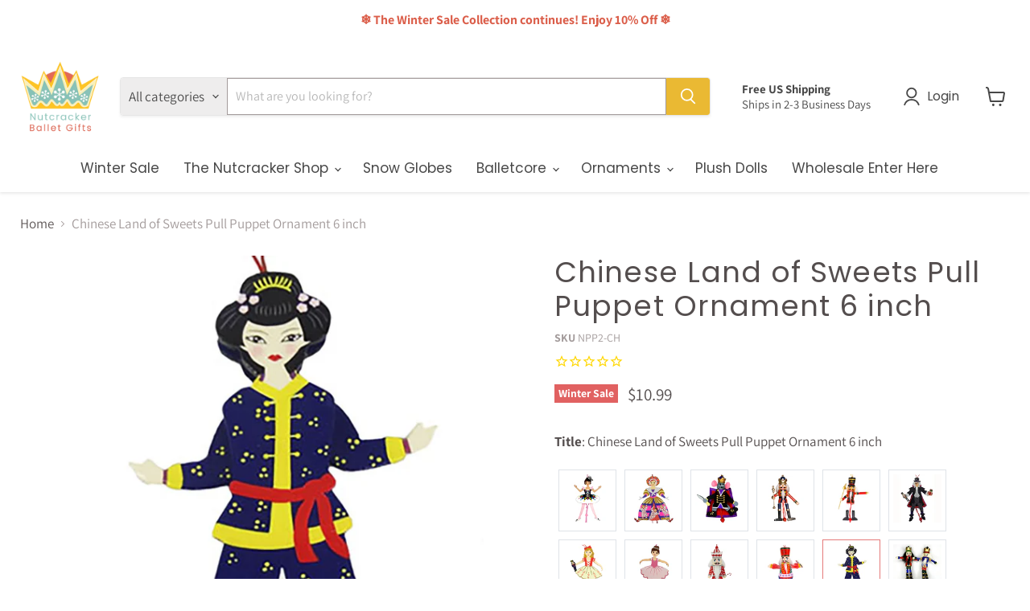

--- FILE ---
content_type: text/javascript; charset=utf-8
request_url: https://nutcrackerballetgifts.com/products/chinese-land-of-sweets-pull-puppet-ornament-6-inch.js
body_size: 667
content:
{"id":4928673841197,"title":"Chinese Land of Sweets Pull Puppet Ornament 6 inch","handle":"chinese-land-of-sweets-pull-puppet-ornament-6-inch","description":"\u003cp\u003e\u003cstrong\u003eNPP2-CH:  Chinese Pull Puppet\u003c\/strong\u003e\u003c\/p\u003e\n\u003cp\u003e\u003cspan style=\"font-weight: 400;\"\u003eThe energetic and quirky charm of the Chinese dancers comes to life with our 6 inch Chinese pull puppet in an elegant outfit.\u003c\/span\u003e\u003c\/p\u003e\n\u003cul\u003e\n\u003cli style=\"font-weight: 400;\"\u003e\u003cspan style=\"font-weight: 400;\"\u003e6 inch tall Land of Sweets Chinese Dancer pull puppet.\u003c\/span\u003e\u003c\/li\u003e\n\u003cli style=\"font-weight: 400;\"\u003e\u003cspan style=\"font-weight: 400;\"\u003eAdorably dressed in oriental garb, this jubilant dancer springs into action with just a pull of a string.\u003c\/span\u003e\u003c\/li\u003e\n\u003cli style=\"font-weight: 400;\"\u003e\u003cspan style=\"font-weight: 400;\"\u003eRelive merry memories of the breathtaking performance from the Land of Sweets.\u003c\/span\u003e\u003c\/li\u003e\n\u003cli style=\"font-weight: 400;\"\u003e\u003cspan style=\"font-weight: 400;\"\u003eGentle pull on the cord creates a joyful interactive experience. Makes a great gift, ornament, or stocking stuffer.\u003c\/span\u003e\u003c\/li\u003e\n\u003c\/ul\u003e\n\u003cp\u003e\u003cspan style=\"font-weight: 400;\"\u003eOrder yours today in time for all your holiday and Nutcracker celebrations!\u003c\/span\u003e\u003c\/p\u003e\n\u003cp\u003e\u003cspan style=\"font-size: smaller;\"\u003e\u003cstrong\u003e*Please Bear in Mind That Photo May Vary Slightly From Actual Item.\u003c\/strong\u003e\u003c\/span\u003e\u003c\/p\u003e","published_at":"2020-04-16T19:45:07-04:00","created_at":"2020-04-16T19:45:07-04:00","vendor":"Nutcracker Ballet Gifts","type":"Ornament","tags":["badge_Winter Sale","Discount-Yes","GG2020","Ornaments","Pull Puppets Land of Sweets","spo-default","spo-disabled","Swatch:Pull-Puppets","Type_Ornaments","Winter Sale"],"price":1099,"price_min":1099,"price_max":1099,"available":true,"price_varies":false,"compare_at_price":null,"compare_at_price_min":0,"compare_at_price_max":0,"compare_at_price_varies":false,"variants":[{"id":33941273116717,"title":"Default Title","option1":"Default Title","option2":null,"option3":null,"sku":"NPP2-CH","requires_shipping":true,"taxable":true,"featured_image":null,"available":true,"name":"Chinese Land of Sweets Pull Puppet Ornament 6 inch","public_title":null,"options":["Default Title"],"price":1099,"weight":45,"compare_at_price":null,"inventory_management":"shopify","barcode":null,"requires_selling_plan":false,"selling_plan_allocations":[]}],"images":["\/\/cdn.shopify.com\/s\/files\/1\/0373\/7609\/8349\/products\/NPP2-CH.jpg?v=1588176168"],"featured_image":"\/\/cdn.shopify.com\/s\/files\/1\/0373\/7609\/8349\/products\/NPP2-CH.jpg?v=1588176168","options":[{"name":"Title","position":1,"values":["Default Title"]}],"url":"\/products\/chinese-land-of-sweets-pull-puppet-ornament-6-inch","media":[{"alt":"Chinese Land of Sweets Pull Puppet Ornament 6 inch - Nutcracker Ballet Gifts","id":8244121042989,"position":1,"preview_image":{"aspect_ratio":0.956,"height":1000,"width":956,"src":"https:\/\/cdn.shopify.com\/s\/files\/1\/0373\/7609\/8349\/products\/NPP2-CH.jpg?v=1588176168"},"aspect_ratio":0.956,"height":1000,"media_type":"image","src":"https:\/\/cdn.shopify.com\/s\/files\/1\/0373\/7609\/8349\/products\/NPP2-CH.jpg?v=1588176168","width":956}],"requires_selling_plan":false,"selling_plan_groups":[]}

--- FILE ---
content_type: text/javascript
request_url: https://cdn.shopify.com/extensions/019bd7a8-b6e2-73b5-900c-124f4ce47425/slide-cart-605/assets/hs-sl-cart.js
body_size: 137792
content:
function LOG(e) { console.log(e) } function decodeHtml(e) { var t = document.createElement("textarea"); return t.innerHTML = e, t.value } if (window.hsonslidecart = window.hsonslidecart || {}, window.hsonslidecart = window.hsonslidecart || {}, window.hstrapFocusHandlers = {}, window.hstrapFocusHandlers = {}, window.hs_content = "", window.hs_class_money = "", window.HSUPSELLS = {}, window.HSHOST = "//node.slidecartapp.heysenior.com", window.HS_SLIDE_CART_OPEN = function () { HsApp1.openCart() }, window.HS_SLIDE_CART_CLOSE = function () { HsApp1.closeCart() }, window.HS_SLIDE_CART_UPDATE = function (e) { try { e && e(), Hs_CartDrawer.update_set_cart = 0, HsApp1.getMyCart(0) } catch (e) { console.log(e) } }, window.HS_SLIDE_CART_SET_CART = function (e) { void 0 !== e && Object.keys(e).length > 0 && (Hs_CartDrawer.update_set_cart = 1, HsApp1.getMyCart(0, "", e), Hs_CartDrawer.update_set_cart = 0) }, window.HS_SLIDE_CART_APPLY_DISCOUNT = function (e, t = !1, a = "") { if ("" === e) return HsApp1.errorDiscount(a), !1; if (e) { var r = e; window.localStorage && localStorage.getItem(Hs_CartDrawer.discount_storage) && r && (r = r.split(","), mydiscount = localStorage.getItem(Hs_CartDrawer.discount_storage).split(","), r = mydiscount.concat(r), r = (r = HsApp1.removeDuplicates(r)).join(",")), localStorage.setItem(Hs_CartDrawer.discount_storage, r) } !function (e) { var t = document.querySelector("input.hs-discount-code") ? document.querySelector("input.hs-discount-code") : "", a = document.querySelector("button.hs-apply-discount") ? document.querySelector("button.hs-apply-discount") : "", r = document.querySelector(".hs-add-discount") ? document.querySelector(".hs-add-discount") : ""; if (r && (e ? (r.classList.add("hs-disabled"), document.querySelector(".hs-site-cart-popup-layout") && document.querySelector(".hs-site-cart-popup-layout").classList.add("hs-load-discount")) : (r.classList.remove("hs-disabled"), document.querySelector(".hs-site-cart-popup-layout") && document.querySelector(".hs-site-cart-popup-layout").classList.remove("hs-load-discount"))), a && (e ? a.classList.add("hs-loading-btn") : a.classList.remove("hs-loading-btn")), t) if (1 == e) t.setAttribute("disabled", !0); else if ("object" == typeof t) { t.removeAttribute("disabled"); var n = document.querySelector(".hs-error-code-discount") ? document.querySelector(".hs-error-code-discount") : ""; if (n && "" !== n.innerHTML) { const e = t.value.length; t.focus(), t.setSelectionRange(0, e) } } }(!0), async function () { localStorage.getItem(Hs_CartDrawer.discount_storage) && (localStorage.getItem(Hs_CartDrawer.discount_storage).split(","), function (e) { if (!e) return; e = encodeURIComponent(e); const t = new FormData; t.append("checkout", ""), new Promise((a => { fetch(`/cart?discount=${e}`, { method: "POST", body: t }).finally((() => { !function () { var e = document.querySelector("input.hs-discount-code") ? document.querySelector("input.hs-discount-code") : "", t = document.querySelector("button.hs-apply-discount") ? document.querySelector("button.hs-apply-discount") : "", a = document.querySelector(".hs-add-discount") ? document.querySelector(".hs-add-discount") : ""; a && (a.classList.remove("hs-disabled"), document.querySelector(".hs-site-cart-popup-layout") && document.querySelector(".hs-site-cart-popup-layout").classList.remove("hs-load-discount")); t && t.classList.remove("hs-loading-btn"); e && (e.disabled = !1, e.value = ""); window.HS_SLIDE_CART_UPDATE() }() })) })) }(localStorage.getItem(Hs_CartDrawer.discount_storage))) }() }, window.HS_SLIDE_CART_DISCARD_DISCOUNT = function (e = "") { if (e) { var t = e; window.localStorage && localStorage.getItem(Hs_CartDrawer.discount_storage) && t && (t = t.split(","), mydiscount = localStorage.getItem(Hs_CartDrawer.discount_storage).split(","), mydiscount = mydiscount.filter((e => !t.includes(e))), (t = (t = HsApp1.removeDuplicates(mydiscount)).join(",")) || (t = "~!~!HSCART_REMOVE_DISCOUNT!~!~")), localStorage.setItem(Hs_CartDrawer.discount_storage, t), HsApp1.applyDiscountCode(t, "") } else HsApp1.applyDiscountCode("~!~!HSCART_REMOVE_DISCOUNT!~!~", "") }, hsonslidecart.Discount = { notifyDiscount: function (e) { var t = ""; return e && (t = `<div class="hs--content--warning">\n                              <div class="hs---warning---icon"><svg xmlns="http://www.w3.org/2000/svg" width="24px" height="24px" viewBox="0 0 24 22" style=" ">\n                              <path d="M15.286 2.386l7.91 13.857C25.01 19.423 23.65 22 20.16 22H3.84C.35 22-1.01 19.427.805 16.243l7.91-13.857c1.815-3.178 4.754-3.185 6.57 0zm-1.737.992c-1.05-1.838-2.05-1.837-3.1 0L2.54 17.235C1.468 19.122 1.93 20 3.84 20h16.32c1.91 0 2.374-.88 1.298-2.765l-7.91-13.857zM12 6.5c.552 0 1 .448 1 1V12c0 .552-.448 1-1 1s-1-.448-1-1V7.5c0-.552.448-1 1-1zm-1.5 10c0-.828.666-1.5 1.5-1.5.828 0 1.5.666 1.5 1.5 0 .828-.666 1.5-1.5 1.5-.828 0-1.5-.666-1.5-1.5z">\n                              </path>\n                              </svg>\n                              </div><p class="notice__text">${e}</p>\n                              <span style="cursor:pointer;" class="hs-close-discount-slide-cart">\n                                <svg xmlns="http://www.w3.org/2000/svg" width="14px" height="14px" viewBox="0 0 13 13">\n                                  <path d="M1.5 1.5l10.05 10.05M11.5 1.5L1.45 11.55" stroke-width="2" fill="none" fill-rule="evenodd" stroke-linecap="round">\n                                </path>\n                                </svg>\n                              </span>\n                              </div>`), t }, tagDiscount: function (e) { var t = "", a = "", r = "", n = "", i = 1; return e && (a = e?.title || "", r = e?.amount ? hsonslidecart.Currency.formatMoney(100 * e.amount, slideData.settings.devices.money_format) : "", i = "discount_code" !== e?.type?.toLowerCase() ? 0 : i, n = "discount_code" !== e?.type?.toLowerCase() ? "" : " hs-clear-coupon-all"), a && (t = `\n                <div class="hs-dscto-tag${n}" style="background-color: rgba(0, 0, 0, 0.05);">\n                      <div class="hs-reduction-code">\n                        <svg xmlns="http://www.w3.org/2000/svg" viewBox="0 0 14 14" focusable="false" class="hs-icon-dscto"><path stroke-linecap="round" d="M7.284 1.402h4.964a.35.35 0 0 1 .35.35v4.964a.7.7 0 0 1-.205.495L7.49 12.115a.7.7 0 0 1-.99 0L1.885 7.5a.7.7 0 0 1 0-.99L6.79 1.607a.7.7 0 0 1 .495-.205Z"></path><circle cx="9.1" cy="4.9" r="0.7"></circle><path stroke-linecap="round" stroke-linejoin="round" d="M9.102 4.897h-.005v.005h.005z"></path></svg>\n                      </div>\n                      <div class="hs-code-text">${a}</div>\n                      ${i ? `<div class="hs-code-remove" data-discount-code="${a}">\n                        <svg tabindex="0" xmlns="http://www.w3.org/2000/svg" viewBox="0 0 329.26933 329" width="7px" height="7px"><path d="m194.800781 164.769531 128.210938-128.214843c8.34375-8.339844 8.34375-21.824219 0-30.164063-8.339844-8.339844-21.824219-8.339844-30.164063 0l-128.214844 128.214844-128.210937-128.214844c-8.34375-8.339844-21.824219-8.339844-30.164063 0-8.34375 8.339844-8.34375 21.824219 0 30.164063l128.210938 128.214843-128.210938 128.214844c-8.34375 8.339844-8.34375 21.824219 0 30.164063 4.15625 4.160156 9.621094 6.25 15.082032 6.25 5.460937 0 10.921875-2.089844 15.082031-6.25l128.210937-128.214844 128.214844 128.214844c4.160156 4.160156 9.621094 6.25 15.082032 6.25 5.460937 0 10.921874-2.089844 15.082031-6.25 8.34375-8.339844 8.34375-21.824219 0-30.164063zm0 0"></path></svg>\n                        <div class="hs--loading"><div class="hs-spinner"></div></div>\n                      </div>` : ""}\n                  ${r ? `<span class="hs-hov-tiptext">${r}</span>` : ""}\n                </div>`), t } }, hsonslidecart.Currency = { formatMoney: function (e, t) { "string" == typeof e && (e = e.replace(".", "")); var a = "", r = /\{\{\s*(\w+)\s*\}\}/, n = (t = decodeHtml(t)) || "${{amount}}"; function i(e, t, a, r) { if (a = a || ",", r = r || ".", isNaN(e) || null === e) return 0; var n = (e = (e / 100).toFixed(t)).split("."), i = n[0].replace(/(\d)(?=(\d\d\d)+(?!\d))/g, "$1" + a), s = n[1] ? r + n[1] : ""; return i + (s = Hs_CartDrawer.hiddenDecNum && (s.indexOf(".00") > -1 || s.indexOf(",00") > -1) ? "" : s) } switch (n.match(r)[1]) { case "amount": a = i(e, 2); break; case "amount_no_decimals": a = i(e, 0); break; case "amount_with_comma_separator": a = i(e, 2, ".", ","); break; case "amount_no_decimals_with_comma_separator": a = i(e, 0, ".", ","); break; case "amount_with_apostrophe_separator": a = i(e, 2, "'", "."); break; case "amount_no_decimals_with_space_separator": a = i(e, 0, " "); break; case "amount_with_space_separator": a = i(e, 2, " ", ","); break; case "amount_with_period_and_space_separator": a = i(e, 2, " ", "."); break; default: a = i(e, 2), console.error("Theme Error: incorrect format for money, falling back to default format {{ amount }}. Please follow https://help.shopify.com/en/manual/markets/pricing/currency-formatting and contact your theme developer.") }var s = n.replace(r, a); if (-1 == s.indexOf("money")) { var o = ""; if (document.querySelector("#cb-widget-currency") && document.querySelector("#cb-widget-currency")) { var c = HsApp1.readCookie("cart_currency"), l = window.Shopify.currency.active; "" !== c && c !== l || (o += " conversion-bear-money") } (((window || {}).bucksCC || {}).metaConfig || {}).active && document.querySelector(".buckscc-currency-wrapper") && document.querySelector(".buckscc-currency-wrapper") && (o += " money"), "" !== window.hs_class_money && (o = (o = o.replace(/money(?=\s)/g, "")) + " " + window.hs_class_money), s = '<span class="' + o + '">' + n.replace(r, a) + "</span>" } return s } }, void 0 === HsCurrency) var HsCurrency = {}; window.homepagecheck = function () { var e = !1; return "/" === document.location.pathname && (e = !0), e }, HsCurrency.moneyFormats = { AED: { money_format: "Dhs. {{amount}}", money_with_currency_format: "Dhs. {{amount}} AED" }, AFN: { money_format: "{{amount}} ؋", money_with_currency_format: "{{amount}} ؋" }, ALL: { money_format: "Lek {{amount}}", money_with_currency_format: "Lek {{amount}} ALL" }, AMD: { money_format: "{{amount}} AMD", money_with_currency_format: "{{amount}} AMD" }, AUD: { money_format: "${{amount}}", money_with_currency_format: "${{amount}} AUD" }, AWG: { money_format: "Afl{{amount}}", money_with_currency_format: "Afl{{amount}} AWG" }, AZN: { money_format: "m.{{amount}}", money_with_currency_format: "m.{{amount}} AZN" }, BAM: { money_format: "KM {{amount_with_comma_separator}}", money_with_currency_format: "KM {{amount_with_comma_separator}} BAM" }, BBD: { money_format: "${{amount}}", money_with_currency_format: "${{amount}} Bds" }, BDT: { money_format: "Tk {{amount}}", money_with_currency_format: "Tk {{amount}} BDT" }, BGN: { money_format: "{{amount}} лв", money_with_currency_format: "{{amount}} лв BGN" }, BIF: { money_format: "FBu. {{amount}}", money_with_currency_format: "FBu. {{amount}}" }, CDF: { money_format: "FC{{amount}}", money_with_currency_format: "FC{{amount}}" }, CVE: { money_format: "{{amount}}$", money_with_currency_format: "{{amount}}$" }, DJF: { money_format: "{{amount}} Fdj", money_with_currency_format: "{{amount}} Fdj" }, FKP: { money_format: "£{{amount}}", money_with_currency_format: "£{{amount}}" }, GNF: { money_format: "FG {{amount}}", money_with_currency_format: "FG {{amount}}" }, KMF: { money_format: "{{amount}} CF", money_with_currency_format: "{{amount}} CF" }, LAK: { money_format: "₭{{amount}}", money_with_currency_format: "₭{{amount}}" }, MWK: { money_format: "Mk{{amount}}", money_with_currency_format: "Mk{{amount}}" }, SBD: { money_format: "${{amount}}", money_with_currency_format: "${{amount}}" }, SHP: { money_format: "£{{amount}}", money_with_currency_format: "£{{amount}}" }, SLL: { money_format: "Le {{amount}}", money_with_currency_format: "Le {{amount}}" }, TJS: { money_format: "TJS {{amount}}", money_with_currency_format: "TJS {{amount}}" }, TOP: { money_format: "${{amount}}", money_with_currency_format: "${{amount}}" }, UZS: { money_format: "{{amount}} som", money_with_currency_format: "{{amount}} som" }, YER: { money_format: "{{amount}} YER", money_with_currency_format: "{{amount}} YER" }, USD: { money_format: "${{amount}}", money_with_currency_format: "${{amount}} USD" }, EUR: { money_format: "&euro;{{amount_with_comma_separator}}", money_format_reverse: "{{amount_with_comma_separator}}&euro;", money_with_currency_format: "&euro;{{amount_with_comma_separator}} EUR" }, GBP: { money_format: "&pound;{{amount}}", money_with_currency_format: "&pound;{{amount}} GBP" }, CAD: { money_format: "${{amount}}", money_with_currency_format: "${{amount}} CAD" }, DZD: { money_format: "DA {{amount}}", money_with_currency_format: "DA {{amount}} DZD" }, AOA: { money_format: "Kz{{amount}}", money_with_currency_format: "Kz{{amount}} AOA" }, ARS: { money_format: "${{amount_with_comma_separator}}", money_with_currency_format: "${{amount_with_comma_separator}} ARS" }, BSD: { money_format: "BS${{amount}}", money_with_currency_format: "BS${{amount}} BSD" }, BHD: { money_format: "{{amount}}0 BD", money_with_currency_format: "{{amount}}0 BHD" }, BYR: { money_format: "Br {{amount}}", money_with_currency_format: "Br {{amount}} BYR" }, BZD: { money_format: "BZ${{amount}}", money_with_currency_format: "BZ${{amount}} BZD" }, BTN: { money_format: "Nu {{amount}}", money_with_currency_format: "Nu {{amount}} BTN" }, BRL: { money_format: "R$ {{amount_with_comma_separator}}", money_with_currency_format: "R$ {{amount_with_comma_separator}} BRL" }, BOB: { money_format: "Bs{{amount_with_comma_separator}}", money_with_currency_format: "Bs{{amount_with_comma_separator}} BOB" }, BWP: { money_format: "P{{amount}}", money_with_currency_format: "P{{amount}} BWP" }, BND: { money_format: "${{amount}}", money_with_currency_format: "${{amount}} BND" }, MMK: { money_format: "K{{amount}}", money_with_currency_format: "K{{amount}} MMK" }, KHR: { money_format: "KHR{{amount}}", money_with_currency_format: "KHR{{amount}}" }, KYD: { money_format: "${{amount}}", money_with_currency_format: "${{amount}} KYD" }, XAF: { money_format: "FCFA{{amount}}", money_with_currency_format: "FCFA{{amount}} XAF" }, CLP: { money_format: "${{amount_no_decimals}}", money_with_currency_format: "${{amount_no_decimals}} CLP" }, CNY: { money_format: "&#165;{{amount}}", money_with_currency_format: "&#165;{{amount}} CNY" }, COP: { money_format: "${{amount_with_comma_separator}}", money_with_currency_format: "${{amount_with_comma_separator}} COP" }, CRC: { money_format: "&#8353; {{amount_with_comma_separator}}", money_with_currency_format: "&#8353; {{amount_with_comma_separator}} CRC" }, HRK: { money_format: "{{amount_with_comma_separator}} kn", money_with_currency_format: "{{amount_with_comma_separator}} kn HRK" }, CZK: { money_format: "{{amount_with_comma_separator}} K&#269;", money_with_currency_format: "{{amount_with_comma_separator}} K&#269;" }, DKK: { money_format: "{{amount_with_comma_separator}} kr", money_with_currency_format: "kr.{{amount_with_comma_separator}}" }, DOP: { money_format: "RD$ {{amount}}", money_with_currency_format: "RD$ {{amount}}" }, XCD: { money_format: "${{amount}}", money_with_currency_format: "EC${{amount}}" }, EGP: { money_format: "LE {{amount}}", money_with_currency_format: "LE {{amount}} EGP" }, ETB: { money_format: "Br{{amount}}", money_with_currency_format: "Br{{amount}} ETB" }, XPF: { money_format: "{{amount_no_decimals_with_comma_separator}} XPF", money_with_currency_format: "{{amount_no_decimals_with_comma_separator}} XPF" }, FJD: { money_format: "${{amount}}", money_with_currency_format: "FJ${{amount}}" }, GMD: { money_format: "D {{amount}}", money_with_currency_format: "D {{amount}} GMD" }, GHS: { money_format: "GH&#8373;{{amount}}", money_with_currency_format: "GH&#8373;{{amount}}" }, GTQ: { money_format: "Q{{amount}}", money_with_currency_format: "{{amount}} GTQ" }, GYD: { money_format: "G${{amount}}", money_with_currency_format: "${{amount}} GYD" }, GEL: { money_format: "{{amount}} GEL", money_with_currency_format: "{{amount}} GEL" }, HNL: { money_format: "L {{amount}}", money_with_currency_format: "L {{amount}} HNL" }, HKD: { money_format: "${{amount}}", money_with_currency_format: "HK${{amount}}" }, HUF: { money_format: "{{amount_no_decimals_with_comma_separator}}", money_with_currency_format: "{{amount_no_decimals_with_comma_separator}} Ft" }, ISK: { money_format: "{{amount_no_decimals}} kr", money_with_currency_format: "{{amount_no_decimals}} kr ISK" }, INR: { money_format: "Rs. {{amount}}", money_with_currency_format: "Rs. {{amount}}" }, IDR: { money_format: "Rp {{amount_with_comma_separator}}", money_with_currency_format: "Rp {{amount_with_comma_separator}}" }, ILS: { money_format: "{{amount}} NIS", money_with_currency_format: "{{amount}} NIS" }, JMD: { money_format: "${{amount}}", money_with_currency_format: "${{amount}} JMD" }, JPY: { money_format: "&#165;{{amount_no_decimals}}", money_with_currency_format: "&#165;{{amount_no_decimals}} JPY" }, JEP: { money_format: "&pound;{{amount}}", money_with_currency_format: "&pound;{{amount}} JEP" }, JOD: { money_format: "{{amount}}0 JD", money_with_currency_format: "{{amount}}0 JOD" }, KZT: { money_format: "{{amount}} KZT", money_with_currency_format: "{{amount}} KZT" }, KES: { money_format: "KSh{{amount}}", money_with_currency_format: "KSh{{amount}}" }, KWD: { money_format: "{{amount}}0 KD", money_with_currency_format: "{{amount}}0 KWD" }, KGS: { money_format: "лв{{amount}}", money_with_currency_format: "лв{{amount}}" }, LVL: { money_format: "Ls {{amount}}", money_with_currency_format: "Ls {{amount}} LVL" }, LBP: { money_format: "L&pound;{{amount}}", money_with_currency_format: "L&pound;{{amount}} LBP" }, LTL: { money_format: "{{amount}} Lt", money_with_currency_format: "{{amount}} Lt" }, MGA: { money_format: "Ar {{amount}}", money_with_currency_format: "Ar {{amount}} MGA" }, MKD: { money_format: "ден {{amount}}", money_with_currency_format: "ден {{amount}} MKD" }, MOP: { money_format: "MOP${{amount}}", money_with_currency_format: "MOP${{amount}}" }, MRP: { money_format: "MRP{{amount}}", money_with_currency_format: "MRP{{amount}}" }, MVR: { money_format: "Rf{{amount}}", money_with_currency_format: "Rf{{amount}} MRf" }, MXN: { money_format: "$ {{amount}}", money_with_currency_format: "$ {{amount}} MXN" }, MYR: { money_format: "RM{{amount}} MYR", money_with_currency_format: "RM{{amount}} MYR" }, MUR: { money_format: "Rs {{amount}}", money_with_currency_format: "Rs {{amount}} MUR" }, MDL: { money_format: "{{amount}} MDL", money_with_currency_format: "{{amount}} MDL" }, MAD: { money_format: "{{amount}} dh", money_with_currency_format: "Dh {{amount}} MAD" }, MNT: { money_format: "{{amount_no_decimals}} &#8366", money_with_currency_format: "{{amount_no_decimals}} MNT" }, MZN: { money_format: "{{amount}} Mt", money_with_currency_format: "Mt {{amount}} MZN" }, NAD: { money_format: "N${{amount}}", money_with_currency_format: "N${{amount}} NAD" }, NPR: { money_format: "Rs{{amount}}", money_with_currency_format: "Rs{{amount}} NPR" }, ANG: { money_format: "&fnof;{{amount}}", money_with_currency_format: "{{amount}} NA&fnof;" }, NZD: { money_format: "${{amount}}", money_with_currency_format: "${{amount}} NZD" }, NIO: { money_format: "C${{amount}}", money_with_currency_format: "C${{amount}} NIO" }, NGN: { money_format: "&#8358;{{amount}}", money_with_currency_format: "&#8358;{{amount}} NGN" }, NOK: { money_format: "kr {{amount_with_comma_separator}}", money_with_currency_format: "kr {{amount_with_comma_separator}} NOK" }, OMR: { money_format: "{{amount_with_comma_separator}} OMR", money_with_currency_format: "{{amount_with_comma_separator}} OMR" }, PKR: { money_format: "Rs.{{amount}}", money_with_currency_format: "Rs.{{amount}} PKR" }, PGK: { money_format: "K {{amount}}", money_with_currency_format: "K {{amount}} PGK" }, PYG: { money_format: "Gs. {{amount_no_decimals_with_comma_separator}}", money_with_currency_format: "Gs. {{amount_no_decimals_with_comma_separator}} PYG" }, PEN: { money_format: "S/. {{amount}}", money_with_currency_format: "S/. {{amount}} PEN" }, PHP: { money_format: "&#8369;{{amount}}", money_with_currency_format: "&#8369;{{amount}} PHP" }, PLN: { money_format: "{{amount_with_comma_separator}} zl", money_with_currency_format: "{{amount_with_comma_separator}} zl PLN" }, QAR: { money_format: "QAR {{amount_with_comma_separator}}", money_with_currency_format: "QAR {{amount_with_comma_separator}}" }, RON: { money_format: "{{amount_with_comma_separator}} lei", money_with_currency_format: "{{amount_with_comma_separator}} lei RON" }, RUB: { money_format: "&#1088;&#1091;&#1073;{{amount_with_comma_separator}}", money_with_currency_format: "&#1088;&#1091;&#1073;{{amount_with_comma_separator}} RUB" }, RWF: { money_format: "{{amount_no_decimals}} RF", money_with_currency_format: "{{amount_no_decimals}} RWF" }, WST: { money_format: "WS$ {{amount}}", money_with_currency_format: "WS$ {{amount}} WST" }, SAR: { money_format: "{{amount}} SR", money_with_currency_format: "{{amount}} SAR" }, STD: { money_format: "Db {{amount}}", money_with_currency_format: "Db {{amount}} STD" }, RSD: { money_format: "{{amount}} RSD", money_with_currency_format: "{{amount}} RSD" }, SCR: { money_format: "Rs {{amount}}", money_with_currency_format: "Rs {{amount}} SCR" }, SGD: { money_format: "${{amount}}", money_with_currency_format: "${{amount}} SGD" }, SYP: { money_format: "S&pound;{{amount}}", money_with_currency_format: "S&pound;{{amount}} SYP" }, ZAR: { money_format: "R {{amount}}", money_with_currency_format: "R {{amount}} ZAR" }, KRW: { money_format: "&#8361;{{amount_no_decimals}}", money_with_currency_format: "&#8361;{{amount_no_decimals}} KRW" }, LKR: { money_format: "Rs {{amount}}", money_with_currency_format: "Rs {{amount}} LKR" }, SEK: { money_format: "{{amount_no_decimals}} kr", money_with_currency_format: "{{amount_no_decimals}} kr SEK" }, CHF: { money_format: "CHF {{amount}}", money_with_currency_format: "SFr. {{amount}} CHF" }, TWD: { money_format: "${{amount}}", money_with_currency_format: "${{amount}} TWD" }, THB: { money_format: "{{amount}} &#xe3f;", money_with_currency_format: "{{amount}} &#xe3f; THB" }, TZS: { money_format: "{{amount}} TZS", money_with_currency_format: "{{amount}} TZS" }, TTD: { money_format: "${{amount}}", money_with_currency_format: "${{amount}} TTD" }, TND: { money_format: "{{amount}}", money_with_currency_format: "{{amount}} DT" }, TRY: { money_format: "{{amount}}TL", money_with_currency_format: "{{amount}}TL" }, UGX: { money_format: "Ush {{amount_no_decimals}}", money_with_currency_format: "Ush {{amount_no_decimals}} UGX" }, UAH: { money_format: "₴{{amount}}", money_with_currency_format: "₴{{amount}} UAH" }, UYU: { money_format: "${{amount_with_comma_separator}}", money_with_currency_format: "${{amount_with_comma_separator}} UYU" }, VUV: { money_format: "${{amount}}", money_with_currency_format: "${{amount}}VT" }, VEF: { money_format: "Bs. {{amount_with_comma_separator}}", money_with_currency_format: "Bs. {{amount_with_comma_separator}} VEF" }, VND: { money_format: "{{amount_no_decimals_with_comma_separator}}&#8363;", money_with_currency_format: "{{amount_no_decimals_with_comma_separator}} VND" }, XBT: { money_format: "{{amount_no_decimals}} BTC", money_with_currency_format: "{{amount_no_decimals}} BTC" }, XOF: { money_format: "CFA{{amount}}", money_with_currency_format: "CFA{{amount}} XOF" }, ZMW: { money_format: "K{{amount_no_decimals_with_comma_separator}}", money_with_currency_format: "ZMW{{amount_no_decimals_with_comma_separator}}" } }; var HsDelay = function () { var e = 0; return function (t, a) { clearTimeout(e), e = setTimeout(t, a) } }(), Hs_CartDrawer = { free_shipping_svg: '<svg xmlns="http://www.w3.org/2000/svg" viewBox="0 0 24 24"><g><path d="m14.27 18.75h-4.54a.75.75 0 0 1 0-1.5h4.54a.75.75 0 0 1 0 1.5z"/><path d="m20.18 18.75h-2.45a.75.75 0 0 1 0-1.5h2.45a.24.24 0 0 0 .24-.19l.66-3.31h-6.08a.75.75 0 0 1 -.56-.25.77.77 0 0 1 -.19-.58l.88-7.92a.27.27 0 0 0 -.06-.2.31.31 0 0 0 -.19-.08h-11.88a.75.75 0 0 1 0-1.5h11.88a1.74 1.74 0 0 1 1.3.58 1.78 1.78 0 0 1 .45 1.36l-.79 7.06h6.16a.76.76 0 0 1 .58.27.8.8 0 0 1 .16.63l-.84 4.2a1.76 1.76 0 0 1 -1.72 1.43z"/><path d="m6.27 18.75h-4.27a.75.75 0 0 1 0-1.5h4.27a.75.75 0 0 1 0 1.5z"/><path d="m22 13.75h-7a.75.75 0 0 1 0-1.5h6l-1.48-4.33a.25.25 0 0 0 -.24-.17h-3.61a.75.75 0 0 1 0-1.5h3.61a1.78 1.78 0 0 1 1.66 1.18l1.77 5.33a.75.75 0 0 1 -.1.68.77.77 0 0 1 -.61.31z"/><path d="m8 21.75a2.75 2.75 0 1 1 2.75-2.75 2.75 2.75 0 0 1 -2.75 2.75zm0-4a1.25 1.25 0 1 0 1.25 1.25 1.25 1.25 0 0 0 -1.25-1.25z"/><path d="m16 21.75a2.75 2.75 0 1 1 2.75-2.75 2.75 2.75 0 0 1 -2.75 2.75zm0-4a1.25 1.25 0 1 0 1.25 1.25 1.25 1.25 0 0 0 -1.25-1.25z"/><path d="m6 8.25h-3a.75.75 0 0 1 0-1.5h3a.75.75 0 0 1 0 1.5z"/><path d="m7 11.75h-5a.75.75 0 0 1 0-1.5h5a.75.75 0 0 1 0 1.5z"/><path d="m8 15.25h-4a.75.75 0 0 1 0-1.5h4a.75.75 0 0 1 0 1.5z"/></g></svg>', discount_svg: '<svg xmlns="http://www.w3.org/2000/svg" xmlns:xlink="http://www.w3.org/1999/xlink" version="1.1" x="0px" y="0px" viewBox="0 0 512.001 512.001" style="enable-background:new 0 0 512.001 512.001;" xml:space="preserve">\n    <g>\n        <g>\n          <path d="M507.606,4.394c-5.857-5.858-15.356-5.858-21.214,0l-43.69,43.69c-2.686-1.28-5.52-2.311-8.479-3.05L298.452,11.491    c-15.246-3.811-31.622,0.724-42.735,11.837L13.16,265.486c-17.545,17.546-17.545,46.096,0,63.643l169.713,169.712    c17.546,17.546,46.096,17.547,63.643,0l242.158-242.558c11.113-11.113,15.649-27.489,11.836-42.736l-33.542-135.77    c-0.74-2.958-1.77-5.793-3.05-8.479l43.69-43.69C513.464,19.75,513.464,10.252,507.606,4.394z M471.403,220.825    c1.271,5.082-0.241,10.54-3.945,14.245L225.3,477.627c-5.849,5.849-15.366,5.849-21.215,0L34.373,307.914    c-5.849-5.849-5.849-15.366,0-21.215L276.931,44.542c2.837-2.837,6.703-4.388,10.641-4.388c1.204,0,2.415,0.145,3.604,0.442    l127.53,31.483l-36.125,36.125c-16.725-7.966-37.384-5.044-51.21,8.782c-17.547,17.547-17.547,46.096,0,63.643    c8.772,8.773,20.297,13.16,31.821,13.16c11.523,0,23.048-4.386,31.82-13.16c13.829-13.828,16.75-34.486,8.782-51.211    l36.125-36.125L471.403,220.825z M373.799,159.416c-5.848,5.848-15.365,5.849-21.214,0c-5.848-5.848-5.848-15.366,0-21.214    c2.925-2.925,6.765-4.386,10.607-4.386c3.84,0,7.682,1.462,10.605,4.385l0.001,0.001l0.001,0.001    C379.648,144.051,379.647,153.568,373.799,159.416z"/>\n        </g>\n    </g>\n    <g>\n        <g>\n          <path d="M246.514,180.63c-17.546-17.546-46.096-17.546-63.643,0c-17.545,17.546-17.545,46.096,0,63.643    c17.546,17.546,46.097,17.546,63.643,0C264.061,226.726,264.061,198.177,246.514,180.63z M225.301,223.058    c-5.849,5.849-15.366,5.849-21.214,0c-5.848-5.849-5.85-15.366-0.001-21.214c5.849-5.848,15.365-5.849,21.215,0    C231.149,207.692,231.149,217.209,225.301,223.058z"/>\n        </g>\n    </g>\n    <g>\n        <g>\n          <path d="M267.728,329.128c-17.587-17.587-46.052-17.589-63.642,0c-17.547,17.547-17.547,46.096,0,63.643    c17.588,17.587,46.053,17.59,63.642,0C285.275,375.224,285.275,346.675,267.728,329.128z M246.514,371.557    c-5.861,5.862-15.352,5.863-21.214,0c-5.848-5.848-5.848-15.366,0-21.214c5.862-5.862,15.352-5.863,21.214,0    C252.362,356.191,252.362,365.707,246.514,371.557z"/>\n        </g>\n    </g>\n    <g>\n        <g>\n          <path d="M335.673,274.437c-0.915-8.234-8.333-14.168-16.566-13.253l-190.926,21.214c-8.234,0.915-14.168,8.331-13.253,16.566    c0.853,7.671,7.347,13.346,14.891,13.346c0.553,0,1.113-0.031,1.675-0.093l190.927-21.214    C330.655,290.087,336.589,282.671,335.673,274.437z"/>\n        </g>\n    </g>\n    <g></g>\n    <g></g>\n    <g></g>\n    <g></g>\n    <g></g>\n    <g></g>\n    <g></g>\n    <g></g>\n    <g></g>\n    <g></g>\n    <g></g>\n    <g></g>\n    <g></g>\n    <g></g>\n    <g></g>\n  </svg>', product_svg: '<svg xmlns="http://www.w3.org/2000/svg" viewBox="0 0 100 100"><path d="m97 44.94h-9.758l.066-.066c1.337-1.354 2.055-3.147 2.02-5.05-.036-1.903-.819-3.669-2.206-4.973-2.555-2.402-6.387-2.53-9.079-.431l-1.637-11.275c-.403-2.776-2.822-4.87-5.627-4.87h-9.6v-4.323c0-5.291-4.305-9.596-9.596-9.596h-16.5c-5.292 0-9.596 4.305-9.596 9.596v4.323h-10.655c-2.805 0-5.224 2.094-5.627 4.87l-8.145 56.118c-.238 1.634.246 3.288 1.327 4.537s2.648 1.966 4.3 1.966h34.523v7.877c0 1.104.896 2 2 2h50.028c1.104 0 2-.896 2-2v-31.942h1.762c1.104 0 2-.896 2-2v-12.76c0-1.104-.896-2-2-2zm-2 12.76h-18.917v-8.76h18.917zm-30.768 0v-8.76h7.851v8.76zm7.851 4v29.942h-7.851v-29.942zm-30.634-4v-8.76h18.783v8.76zm13.397-13.111c-1.164-1.164-1.164-3.06 0-4.224s3.059-1.164 4.224 0l4.575 4.575h-8.448l-.352-.352zm29.536-6.823c.595.56.931 1.316.946 2.133.015.815-.292 1.584-.866 2.165l-2.842 2.877h-8.527l7.11-7.109c1.154-1.153 2.989-1.182 4.178-.065zm-54.894-23.813c0-3.086 2.51-5.596 5.596-5.596h16.5c3.085 0 5.596 2.51 5.596 5.596v4.323h-27.692zm-22.801 67.813c-.67 0-1.086-.365-1.275-.583s-.49-.682-.394-1.346l8.145-56.116c.12-.823.837-1.444 1.669-1.444h10.656v8.458c0 1.104.896 2 2 2s2-.896 2-2v-8.458h27.691v8.458c0 1.104.896 2 2 2s2-.896 2-2v-8.458h9.6c.832 0 1.549.621 1.668 1.444l2.055 14.155-6.133 6.132-6.471-6.471c-2.725-2.725-7.157-2.725-9.88 0-1.32 1.319-2.046 3.074-2.046 4.939 0 .856.16 1.686.453 2.464h-10.976c-1.104 0-2 .896-2 2v12.76c0 1.104.896 2 2 2h1.761v20.065h-34.523zm38.523-20.065h15.022v29.942h-15.022zm46.028 29.942h-15.155v-29.942h15.155z"/><path d="m18.081 33.948c-1.092-.088-2.071.715-2.169 1.814l-.759 8.53c-.098 1.101.715 2.072 1.815 2.17.06.005.12.008.18.008 1.024 0 1.897-.783 1.99-1.822l.759-8.53c.098-1.101-.715-2.072-1.815-2.17z"/><path d="m16.565 50.985c-1.095-.093-2.071.715-2.169 1.814l-.095 1.069c-.098 1.101.714 2.072 1.815 2.17.06.005.12.008.18.008 1.024 0 1.897-.783 1.99-1.822l.095-1.069c.098-1.101-.714-2.072-1.815-2.17z"/></svg>', hide_discount_list_footer: 0, add_url_item_cart: 1, iniAddShipping: !1, coupon_bar_position: 0, coupon_bar_desktop_positionOffset: 0, coupon_bar_mobile_positionOffset: 0, announcement_autoplay_time: 0, prices_reverse_order: 0, discount_order_x_item: 1, show_base_price_discount: 1, showSaveItem: 0, checkout_button_show_subtotal_text: 0, positionDiscountCoupon: 0, hiddenVarianTitleCart: 0, hidenDiscount: 0, upgrade_text: "Upgrade", downgrade_text: "Downgrade", upgrade_charge: 0, swiper_tiered: null, swiper_static: null, swiper_dynamic: null, swiper_automatic: null, sticky_cart_countdown: 0, upsell_popUp_design: 0, minimum_order_option: 0, cart_note_additional: 0, auto_add_shipping_protection: 0, customize_body_sale_price: 0, customize_popUp_sale_price: 0, customize_upsell_sale_price: 0, rewards_specific_mode: 0, rewards_all_mode: 0, footer_fixed: 1, subscribe_option_upsell: 1, subscribe: 0, shipping: 0, total_save: 0, tfi_lock_method: 0, cart_empty_upsell_qty: 1, cart_empty_upsell_autoplay_time: 0, apu_qty_per_view: 1, apu_autoplay_time: 0, mpu_qty_per_view: 1, mpu_autoplay_time: 0, spu_qty_per_view: 1, spu_autoplay_time: 0, tiered_qty_per_view: 1, tiered_autoplay_time: 0, unit_price_separator: "/", display_unit_price: 0, footerStatic: 1, animationSlideMobile: 0, afterSymbol: 1, withOutSub: "One Time", withSubAndDscto: "Subscribe &amp; Save", withSubOnly: "", cartBar_typePrice: 0, rtl: "", slidePositon: 1, hiddenDecNum: 0, rewardShowGoal: 0, languageFreeGnral: "", languageFree: "Free", designQty: 0, typePrice: 0, elementAdd: 'form[data-zp-link-type="checkout"] button[data-zp-link-type="checkout"],[action$="/cart/add"] [type="submit"], [action$="/cart/add.js"] [type="submit"], [action$="/cart/add"] [name="add"]:not([data-pf-type="ProductATC2"]):not([data-pf-type="ProductATC"]):not([on\\:click="quick-add-component/handleClick"]), [action$="/cart/add.js"] [name="add"], [data-action="add-to-cart"], [action$="/cart/add"] .btn-addtocart, [action$="/cart/add.js"] .btn-addtocart,[action$="/cart/add.js"] .addtocart-js,[action$="/cart/add"] .addtocart-js,[action$="/cart/add"] .tt-btn-addtocart,[action$="/cart/add"] .addtocart-item-js,[action$="/cart/add.js"] .tt-btn-addtocart,[action$="/cart/add.js"] .addtocart-item-js, .addCart:not(.new-form-atc),button.add-to-cart-btn,.add-to-cart.btn,button.add_to_cart_btn_cls.fly_addtocart,button.quick-add-btn[data-id],form[action$="/cart/add"] [type="button"][data-add-button], a[href*="/cart/add?id="],.prodMain__buyRow .button.buyButton,.stickyBuy .button.buyButton,[action$="/cart/add"] button[data-node-type="commerce-add-to-cart-button"].w-commerce-commerceaddtocartbutton, [action$="/cart/add"] gp-product-button button[type="button"]:not(.gp-button-sold-out),[action$="/cart/add"] .pb-button-shadow .push-btn, .productgrid--item .productitem .productitem--action.atc--button button.productitem--action-atc, product-recommendations .swiper-wrapper .js-product-card .js-grid-cart[data-id]:not([data-id=""]), .product-card.js-product-card span.btn.js-grid-cart[data-id]:not([data-id=""]), product-quick-add.product--quick-add[data-form="false"] button.product--quick-add--button, form[action$="/cart/add"] button.js-go-cart-add-to-cart', arrQuickBuyButton: [], update_set_cart: 0, show_weight: 0, discount_storage: "hs-slcart-discount", initAccessibleSwiper: function (e = null, t = null) { if (!e || !t) return; let a = !1; function r() { const t = e.params.slidesPerView || 1, a = e.activeIndex; e.slides.forEach(((e, r) => { const n = r >= a && r < a + t; e.setAttribute("aria-roledescription", "Slide"), e.setAttribute("aria-hidden", n ? "false" : "true"); e.querySelectorAll("a, button, input, select, textarea, [tabindex]").forEach((e => { e.tabIndex = n ? 0 : -1 })) })) } t.addEventListener("keydown", (t => { const r = document.activeElement; r.classList.contains("hs-swiper-button-prev") || r.classList.contains("hs-swiper-button-next") || ("ArrowRight" === t.key && (t.preventDefault(), a = !0, e.slideNext()), "ArrowLeft" === t.key && (t.preventDefault(), a = !0, e.slidePrev())) })), r(), e.on("slideChangeTransitionEnd", (() => { if (r(), !a) return; const t = e.slides[e.activeIndex].querySelector("a, button, input, select, textarea, [tabindex]"); t && t.focus(), a = !1 })) }, getDataPosition: function (e = "", t = "main_cart") { let a = slideData?.position?.cart_body_order; if ("empty_cart" === t) a = slideData?.position?.empty_cart_body_order; if (!e || !a) return {}; let r = {}; if (a = JSON.parse(a), a = a.find((t => t.key === e)), a && Object.keys(a).length > 0) { const e = a?.key || ""; e && (r.key = `data-key=${e}`, r.order = a.order) } return r }, Nn: function (e) { var t = {}; return Hs_CartDrawer.In(e, (function (e) { t[e.title] = { title: e.title, type: e.type } })), Object.values(t) }, _: function (e, t) { (null == t || t > e.length) && (t = e.length); for (var a = 0, r = new Array(t); a < t; a++)r[a] = e[a]; return r }, b: function (e, t) { if (e) { if ("string" == typeof e) return _(e, t); var a = Object.prototype.toString.call(e).slice(8, -1); return "Object" === a && e.constructor && (a = e.constructor.name), "Map" === a || "Set" === a ? Array.from(e) : "Arguments" === a || /^(?:Ui|I)nt(?:8|16|32)(?:Clamped)?Array$/.test(a) ? _(e, t) : void 0 } }, In: function (e, t) { var a, r = Hs_CartDrawer.w(e.cart_level_discount_applications); try { for (r.s(); !(a = r.n()).done;)t(a.value) } catch (e) { r.e(e) } finally { r.f() } var n, i = Hs_CartDrawer.w(e.items); try { for (i.s(); !(n = i.n()).done;) { var s, o = Hs_CartDrawer.w(n.value.line_level_discount_allocations); try { for (o.s(); !(s = o.n()).done;)t(s.value.discount_application) } catch (e) { o.e(e) } finally { o.f() } } } catch (e) { i.e(e) } finally { i.f() } }, w: function (e, t) { var a = "undefined" != typeof Symbol && e[Symbol.iterator] || e["@@iterator"]; if (!a) { if (Array.isArray(e) || (a = Hs_CartDrawer.b(e)) || t && e && "number" == typeof e.length) { a && (e = a); var r = 0, n = function () { }; return { s: n, n: function () { return r >= e.length ? { done: !0 } : { done: !1, value: e[r++] } }, e: function (e) { throw e }, f: n } } throw new TypeError("Invalid attempt to iterate non-iterable instance.\nIn order to be iterable, non-array objects must have a [Symbol.iterator]() method.") } var i, s = !0, o = !1; return { s: function () { a = a.call(e) }, n: function () { var e = a.next(); return s = e.done, e }, e: function (e) { o = !0, i = e }, f: function () { try { s || null == a.return || a.return() } finally { if (o) throw i } } } }, setActiveElement: function (e = "") { e && (window.hsActiveElement = e) }, focusOnItemsCart: function () { try { Hs_CartDrawer.removeTrapFocus(); const e = document.querySelector(".hs-popup-cart-sp-load.hs-active") || ""; if (!e) return !1; const t = document.querySelector(".hs-popup-cart-sp-load.hs-active .hs-site-cart-popup-layout .hs-sticky-cart") || document.querySelector(".hs-popup-cart-sp-load.hs-active .hs-site-cart-popup-layout .hs-close"); e && Hs_CartDrawer.trapFocus(e, t) } catch (e) { console.log(e) } }, focusOnCartDrawer: function () { try { Hs_CartDrawer.removeTrapFocus(); const e = document.querySelector(".hs-popup-cart-sp-load.hs-active") || ""; if (!e) return !1; const t = document.querySelector(".hs-popup-cart-sp-load.hs-active .hs-site-cart-popup-layout .hs-close"); e && Hs_CartDrawer.trapFocus(e, t) } catch (e) { console.log(e) } }, removeTrapFocus: function (e = null) { try { window.hstrapFocusHandlers.keydown && window.hstrapFocusHandlers.container && window.hstrapFocusHandlers.container.removeEventListener("keydown", window.hstrapFocusHandlers.keydown), e && e.focus(), window.hstrapFocusHandlers.keydown = null, window.hstrapFocusHandlers.container = null, window.hstrapFocusHandlers.previousActiveElement = null } catch (e) { } }, trapFocus: function (e, t = null) { try { const a = e instanceof HTMLElement ? e : document.getElementById(e); if (!a) return; const r = Hs_CartDrawer.getFocusableElements(a).filter((e => null !== e.offsetParent)); if (!r.length) return; const n = r[0], i = r[r.length - 1]; window.hstrapFocusHandlers.previousActiveElement = document.activeElement, window.hstrapFocusHandlers.container = a, (t || n).focus(), window.hstrapFocusHandlers.keydown = function (e) { if ("Tab" !== e.key && 9 !== e.keyCode) return; const t = document.activeElement; if (e.shiftKey && t === n) return e.preventDefault(), void i.focus(); e.shiftKey || t !== i || (e.preventDefault(), n.focus()) }, a.addEventListener("keydown", window.hstrapFocusHandlers.keydown) } catch (e) { } }, getFocusableElements: function (e) { return Array.from(e.querySelectorAll(".hs-close, [role='button'], a[href], button:enabled, input:not([type=hidden]):enabled, select:enabled, textarea:enabled, object, iframe, [tabindex]:not([tabindex='-1'])")) }, randomArray: function (e = []) { for (let t = e.length - 1; t > 0; t--) { const a = Math.floor(Math.random() * (t + 1));[e[t], e[a]] = [e[a], e[t]] } return e }, parseHTML: function (e) { var t = document.createElement("template"); return t.innerHTML = e, t.content }, setObjDataProd: function (e = null, t = null) { let a = {}; if (null != e && null != t) { a = { requires_selling_plan: e.requires_selling_plan || "", selling_plan_groups: e.selling_plan_groups || [], variant_selected: t || [] } } return a }, propertiesSubscription: function (e) { return e && window.recurpay && (e.append("properties[Plan]", ""), e.append("properties[_PlanId]", "")), e }, compareProductData: function (e = null, t = null) { var a = !0; if (null != e && null != t) { let r = [], n = ""; n = e.variants.find((e => e.id == t)) || ""; let i = Hs_CartDrawer.setObjDataProd(e, n) || {}; window.localStorage && (r = JSON.parse(localStorage.getItem("_hsproducts")) || []), r.length > 0 && (r = r.find((t => t.id == e.id)) || "", n = r.variants ? r.variants.find((e => e.id == t)) : ""), !((e, t) => JSON.stringify(e) === JSON.stringify(t))(i, Hs_CartDrawer.setObjDataProd(r, n) || {}) && (a = !1) } return a }, getStorageProducts: function (e = null, t = null) { Date.now(); let a = [], r = []; return window.localStorage && (r = JSON.parse(localStorage.getItem("_hsproducts")) || []), r.length > 0 && r.forEach((function (e) { a.push(e) })), a }, hasSwitchToSubscription: function (e = null, t = null) { let a = !1; return Hs_CartDrawer.upgrade_charge && null != e && null != t && e.selling_plan_groups && e.selling_plan_groups.length > 0 && t.selling_plan_allocations && t.selling_plan_allocations.length > 0 && (a = !0), a }, createThisElement: function (e, t) { return Object.assign(document.createElement(e), t) }, createSelectRechargeCartElement: function (e = [], t, a) { var r = t.requires_selling_plan || !1, n = 0, i = ""; try { if (a.selling_plan_allocation && a.selling_plan_allocation.selling_plan && a.selling_plan_allocation.selling_plan.id && (n = a.selling_plan_allocation.selling_plan.id), variant_plan_allocations = t.selling_plan_allocations || t.selling_plan_variant, t && variant_plan_allocations) { let o = document.createElement("select"); if (!r) { let e = document.createElement("option"); e.setAttribute("value", "onetime"); let t = document.createTextNode("One-time Only"); e.appendChild(t), o.appendChild(e) } let c = {}; variant_plan_allocations.forEach((function (t) { var a = e.find((e => e.id === t.selling_plan_group_id)); let r = t.selling_plan.price_adjustments[0].value; switch (t.selling_plan.price_adjustments[0].value_type) { case "percentage": r += "%"; break; case "fixed_amount": r = hsonslidecart.Currency.formatMoney(r, slideData.settings.devices.money_format); var n = Hs_CartDrawer.parseHTML(r); "object" == typeof n.children && n.children.length > 0 && (n = n.children[0]).textContent && (r = n.textContent) }c.hasOwnProperty(Hs_CartDrawer.curlyReplaceRc(r)) || (c[Hs_CartDrawer.curlyReplaceRc(r)] = { plans: [] }, c[Hs_CartDrawer.curlyReplaceRc(r)].app_id = a.app_id), c[Hs_CartDrawer.curlyReplaceRc(r)].plans.push(t.selling_plan) })); let l = Object.keys(c); if (l.length > 0) for (let e = 0; e < l.length; e++) { let t = l[e]; if (c[t] && c[t].plans && c[t].plans.length > 0) { let a = document.createElement("optgroup"); a.setAttribute("label", l[e]), c[t].app_id && a.setAttribute("data-id", c[t].app_id); var s = ""; c[t].plans.forEach((function (e) { (s = document.createElement("option")).setAttribute("value", e.id), e.id == n && s.setAttribute("selected", !0); let t = document.createTextNode(e.name); s.appendChild(t), a.appendChild(s), o.appendChild(a) })) } } (i = Object.assign(o, { className: "hs-subscription-change-plan", ariaLabel: "Subscription plan select", onchange: function (e) { e.preventDefault(); var a = ""; t.properties; if (this.value != n) { var r = new FormData; if ("onetime" !== this.value) a = this.value; else { var i = this.parentNode || ""; i && i.classList.contains("hs-subscription-upgrade-section") && (i.innerHTML = `<button class="hs-subscription-upgrade-button" disabled><span class="hs-upgrade-charge">${Hs_CartDrawer.downgrade_text}</span></button>`) } r.append("quantity", t.qty), r.append("key", t.key), r.append("id", t.key), r.append("selling_plan", a), r = Hs_CartDrawer.propertiesSubscription(r), HsApp1.onloadCart("", r, 0) } } })).setAttribute("key", a.key), i.setAttribute("selling_plan", n), i.setAttribute("quantity", a.quantity || 1) } } catch (e) { } return i }, elementCartSubscription: function (e = null, t = null, a = null) { let r = ""; if (null != e && null != t && null != a) { var n = []; if (e.selling_plan_allocation && null != e.selling_plan_allocation) a.selling_plan_allocations && a.selling_plan_allocations.length > 0 && t.selling_plan_groups && t.selling_plan_groups.length > 0 && t.selling_plan_groups.forEach((function (e) { a.selling_plan_allocations.forEach((function (t) { if (t.selling_plan_group_id == e.id) { var a = e.selling_plans.find((e => e.id === t.selling_plan_id)); t.selling_plan = a, 0 == n.filter((t => t.id === e.id)).length && n.push(e) } })) })), r = Hs_CartDrawer.createSelectRechargeCartElement(n, a, e); else if (a.selling_plan_allocations && a.selling_plan_allocations.length > 0) { const t = Hs_CartDrawer.createThisElement("span", { textContent: Hs_CartDrawer.upgrade_text, className: "hs-upgrade-charge" }); r = Hs_CartDrawer.createThisElement("button", { className: "hs-subscription-upgrade-button" }), r.appendChild(t), r.setAttribute("key", e.key), r.setAttribute("quantity", e.quantity), r.setAttribute("selling_plan", a.selling_plan_allocations[0].selling_plan_id) } } return r }, templateCartAdditional: function (e, t) { if (Hs_CartDrawer.upgrade_charge || +slideData.settings.additional_settings.show_compare_price) { var a = (new DOMParser).parseFromString(t, "text/html"), r = Hs_CartDrawer.getStorageProducts() || []; if (r.length > 0) { var n = "", i = 0, s = 0; e.items.forEach((function (e) { var t = a.querySelectorAll(`.hs-product-${e.id}[data-item-qty="${e.quantity}"][data-item-key="${e.key}"]`) || []; t.length > 0 && t.forEach((function (t, a) { var o = "", c = ""; r.forEach((function (a) { let r = a.variants.find((t => t.id === e.variant_id)) || 0; if (r && (Hs_CartDrawer.upgrade_charge && Hs_CartDrawer.hasSwitchToSubscription(a, r) && (t.querySelector(".hs-subscription-upgrade-section") || (c = Hs_CartDrawer.createThisElement("div", { className: "hs-subscription-upgrade-section" })), c && (o = Hs_CartDrawer.elementCartSubscription(e, a, r)), c && o && (t.appendChild(c), c.appendChild(o))), +slideData.settings.additional_settings.show_compare_price && (i = r.compare_at_price > r.price && r.compare_at_price ? Hs_CartDrawer.typePrice ? r.compare_at_price * e.quantity : r.compare_at_price : 0, s = r.compare_at_price * e.quantity, void 0 !== e.selling_plan_allocation && void 0 !== e.selling_plan_allocation.compare_at_price && void 0 !== e.selling_plan_allocation.price && e.selling_plan_allocation.compare_at_price > e.selling_plan_allocation.price && (i = e.selling_plan_allocation.compare_at_price, s = e.selling_plan_allocation.compare_at_price * e.quantity), i > 0))) { n = hsonslidecart.Currency.formatMoney(i, slideData.settings.devices.money_format); var l = t.querySelector(".hs-price-total:not(.hs-discount-price-line-through)") ? t.querySelector(".hs-price-total:not(.hs-discount-price-line-through)") : "", d = t.querySelector(".hs-compare-at-price") ? t.querySelector(".hs-compare-at-price") : ""; d && ("" === d.innerHTML ? (d.insertAdjacentHTML("beforebegin", `<input type="hidden" value="${s}" class="">`), d.innerHTML = n, l && Hs_CartDrawer.customize_body_sale_price && l.classList.add("hs-active-sale-price")) : d.classList.remove("hs-hidden-compare")) } })) })) })) } } return void 0 === a.body.innerHTML && null == a.body.innerHTML || (t = a.body.innerHTML), t }, uploadSwiper: function () { try { null != Hs_CartDrawer.swiper_tiered && Hs_CartDrawer.swiper_tiered.update(), null != Hs_CartDrawer.swiper_static && Hs_CartDrawer.swiper_static.update(), null != Hs_CartDrawer.swiper_dynamic && Hs_CartDrawer.swiper_dynamic.update(), null != Hs_CartDrawer.swiper_automatic && Hs_CartDrawer.swiper_automatic.update() } catch (e) { } }, unEscape: function (e) { return e = (e = (e = (e = (e = e.replace(/&lt;/g, "<")).replace(/&gt;/g, ">")).replace(/&quot;/g, '"')).replace(/&#39;/g, "'")).replace(/&amp;/g, "&") }, escape: function (e) { return e.replace(/&/g, "&amp;").replace(/</g, "&lt;").replace(/>/g, "&gt;").replace(/"/g, "&quot;").replace(/'/g, "&#39;") }, checkoutChamps: function (e = "") { let t = Hs_CartDrawer.routeLocale("cart"); fetch(`${t}`, {}).then((function (e) { return e.text() })).then((function (e) { var t = (new DOMParser).parseFromString(e, "text/html") || ""; if (t) { var a = t.querySelectorAll("script"), r = 0; a.forEach((function (e) { r++; var t = e.innerHTML; if (t.indexOf("window.RedirectCart") > -1 && t.indexOf("productIdsWithQuantities") > -1) { document.querySelector("body").insertAdjacentHTML("beforeend", '<button class="hs-custom-btn" style="display: none;"></button>'), i = (i = (i = t.replace('document.addEventListener("DOMContentLoaded"', 'document.querySelector(".hs-custom-btn").addEventListener("click"')).replace("<script>", "")).replace("<\/script>", ""); var n = document.createElement("script"); n.id = "hs-chk-champ", n.innerHTML = i, document.head.appendChild(n) } if (r == a.length) { var i; (i = document.querySelector(".hs-custom-btn") || "") && i.click(); var s = document.querySelector(".hs-customer-session") ? document.querySelector(".hs-customer-session") : ""; if (s) { var o = s.querySelector("input[name='checkout']") ? s.querySelector("input[name='checkout']") : ""; o && o.click() } } })) } })).catch((t => { console.log(t), e && (window.location.href = e) })) }, curlyReplaceRc: function (e = "") { "0%" === e && (e = ""); var t = Hs_CartDrawer.withSubAndDscto, a = ""; return void 0 !== slideData.updateLanguage ? Hs_CartDrawer.withSubAndDscto.indexOf("{{") > -1 && Hs_CartDrawer.withSubAndDscto.indexOf("}}") > -1 && (Hs_CartDrawer.withSubAndDscto.indexOf("{{percentage}}") > -1 && (a = "{{percentage}}"), Hs_CartDrawer.withSubAndDscto.indexOf("{{ percentage }}") > -1 && (a = "{{ percentage }}"), "" === a && (a = "{{}}", e = ""), t = Hs_CartDrawer.withSubAndDscto.replace(a, e)) : t = Hs_CartDrawer.withSubAndDscto + " " + e, t }, revy_discounts: function (e = 0) { }, mwgrouped: function () { var e = ""; return void 0 !== window.mwGroupedProducts && (e = "&module=mw_gp"), e }, starReviews: function (e = ".hs-sticky-cart") { }, activeCF: function (e, t, a) { if (void 0 === e && (e = 0), !e) return !1; try { if (void 0 !== window.hs_confetti) { var r = document.querySelector(".hs-site-cart-popup-layout") ? document.querySelector(".hs-site-cart-popup-layout") : "", n = document.querySelectorAll("canvas[class^='hs-rewards-canvas']").length > 0 ? document.querySelectorAll("canvas[class^='hs-rewards-canvas']") : [], i = `${HsApp1.sizeSlide()}px`; myCanvas = document.createElement("canvas"), myCanvas.className = `hs-rewards-canvas-${a}`, myCanvas.style.position = "absolute", myCanvas.style.width = `${i}`, myCanvas.style.height = "100%", myCanvas.style.inset = "0px", myCanvas.style.top = "0px", myCanvas.style.zIndex = "888888888888889", myCanvas.style.pointerEvents = "none", r.appendChild(myCanvas); var s = hs_confetti.create(myCanvas, { resize: !0, useWorker: !0 }), o = !1; const e = Date.now() + (void 0 !== t ? t : 300); if (o) return; !function e(a) { s({ particleCount: 3, scalar: 1.9, zIndex: 888888888888889, spread: 100, gravity: 3.5, ticks: 300, startVelocity: 70, colors: ["#ff5722", "#00bcd4", "#673ab7"], shapes: ["circle", "square", "circle"], origin: { x: 0, y: 0 } }), s({ particleCount: 3, scalar: 1.9, zIndex: 888888888888889, spread: 100, gravity: 3.5, ticks: 300, startVelocity: 70, colors: ["#ffeb3b", "#4caf50", "#e91e63"], shapes: ["circle", "square", "circle"], origin: { x: .8, y: 0 } }), Date.now() < a ? (o = !0, requestAnimationFrame((() => e(a)))) : (n.length > 0 && setTimeout((function () { (n = document.querySelectorAll("canvas[class^='hs-rewards-canvas']").length > 0 ? document.querySelectorAll("canvas[class^='hs-rewards-canvas']") : []).length > 0 && n.forEach((function (e) { e.remove() })) }), 15 * (void 0 !== t ? t : 300)), o = !1) }(e) } } catch (e) { console.log(e) } }, stringToInt: function (e) { return "string" != typeof e && (e = "0"), "" !== e && (e = parseInt(parseFloat(100 * e).toFixed(2))), e }, dsctoObj: function (e, t) { if ("object" == typeof e && "string" == typeof t) { if (e.length > 0) { var a = []; a.push({ title: t, amount: Hs_CartDrawer.stringToInt(e[0].amount) }), e = a } } else e = []; return e }, updateSlideCart: function () { HsApp1.getMyCart(0) }, getSlideCart: function () { HsApp1.getMyCart(1) }, closeCart: function () { HsApp1.closeCart() }, closeCartAndHiddenSticky: function () { var e = document.querySelector(".hs-sticky-cart-cart-drawer") ? document.querySelector(".hs-sticky-cart-cart-drawer") : ""; e && (e.style.display = "none"), HsApp1.closeCart() }, getQuickBuyButton: function (e) { HsApp4.quickBuy(e) }, getRewardsBar: function (e) { slideData.settings.rewards.enabled_rewards && HsApp1.rewardsBar(e) }, deleteCookieGW: function () { HsApp1.deleteCookie("hs-giftWrap-check-specific"), HsApp1.deleteCookie("hs-giftWrap-variantId"), HsApp1.deleteCookie("hs-giftWrap-variantCompareAtPrice"), HsApp1.deleteCookie("hs-giftWrap-key") }, removeGWSpecific: function () { var e = document.querySelector(".hs-gift-wrap-specific") ? document.querySelector(".hs-gift-wrap-specific") : ""; if (e) { var t = e.querySelector(".hs-gift-wrap-check") ? e.querySelector(".hs-gift-wrap-check") : ""; t && (t.checked = !1) } Hs_CartDrawer.deleteCookieGW() }, validateGiftWrap: function (e) { if ("specificProduct" === slideData.settings.gift_wrap.product_type) { var t = !1, a = "", r = ""; if (void 0 !== e && (e.items.forEach((function (e) { 0; var n = e.properties_all || e.properties; null != n && n._giftWrap && (t = !0, a = e.key, r = e.id.toString()) })), e.items.length)) { var n = !1; t ? (slideData.settings.gift_wrap.featured_product_shopify_id_variants.indexOf(r) < 0 && (n = !0), slideData.settings.gift_wrap.enabled_gift_wrap || (n = !0), HsApp1.readCookie("hs-giftWrap-check-specific") || (n = !0), n && function (e) { var t = {}, a = Hs_CartDrawer.routeLocale("cart/change.js"), r = Hs_CartDrawer.mwgrouped(); fetch(`${a}${r}`, { body: JSON.stringify({ id: e, quantity: 0 }), method: "POST", headers: { Accept: "application/json, text/javascript", "Content-Type": "application/json, text/javascript", "X-Requested-With": "XMLHttpRequest" } }).then((e => e.json())).then((e => (t = e, HsApp1.updateInfoCart(e), HsApp1.priceCart(e), HsApp1.addCompareAtPrice(e, ""), HsApp1.addRechargeButton(e, ""), HsApp1.clearALL(), Hs_CartDrawer.deleteCookieGW(), Hs_CartDrawer.removeGWSpecific(), Hs_CartDrawer.revy_discounts(), e))).catch((e => console.warn(e))).then((e => { HsApp1.addCompareAtPrice(t), HsApp1.addRechargeButton(t), Hs_CartDrawer.revy_discounts() })) }(a)) : HsApp1.readCookie("hs-giftWrap-check-specific") && Hs_CartDrawer.deleteCookieGW() } } }, removeShippingGral: function () { var e = document.querySelector(".hs-shipping-protection-gnrl") ? document.querySelector(".hs-shipping-protection-gnrl") : ""; if (e) { var t = e.querySelector("#hs-shipping-chk-id") ? e.querySelector("#hs-shipping-chk-id") : "", a = e.querySelector(".hs-shipping-slider") ? e.querySelector(".hs-shipping-slider") : ""; t && (t.checked = !1), a && a.classList.remove("hs-active") } }, validateShippingGral: function (e) { function t(e) { if (document.querySelector(".hs-shipping-protection-gnrl") ? document.querySelector(".hs-shipping-protection-gnrl") : "") { var t = ".hs-shipping-chk,.hs-shipping-slider", a = document.querySelectorAll(t).length > 0 ? document.querySelectorAll(t) : []; a.length > 0 && a.forEach((function (t) { "remove" === e ? t.classList.remove("hs-active") : t.classList.add("hs-active") })) } } var a = !1, r = "", n = ""; if (void 0 !== e) { if (e.items.forEach((function (e) { null != e.properties && e.properties._shippingProtection && (a = !0, r = e.key, n = e.id.toString()) })), e.items.length) { var i = !1; a ? (n !== slideData.settings.shipping_protection.sp_featured_product_shopify_id_variant && (i = !0), slideData.settings.shipping_protection.enabled_shipping_protection || (i = !0), HsApp1.readCookie("hs-shipping-protection") || (i = !0), i ? function (e) { var t = {}, a = Hs_CartDrawer.routeLocale("cart/change.js"), r = Hs_CartDrawer.mwgrouped(); fetch(`${a}${r}`, { body: JSON.stringify({ id: e, quantity: 0 }), method: "POST", headers: { Accept: "application/json, text/javascript", "Content-Type": "application/json, text/javascript", "X-Requested-With": "XMLHttpRequest" } }).then((e => e.json())).then((e => { t = e, HsApp1.priceCart(e), HsApp1.addCompareAtPrice(e, ""), HsApp1.addRechargeButton(e, ""), HsApp1.clearALL(), Hs_CartDrawer.revy_discounts(), HsApp1.readCookie("hs-shipping-protection") && HsApp1.deleteCookie("hs-shipping-protection"), HsApp1.deleteCookie("hs-shipping-protection-auto-add"); var a = document.querySelector(".hs-shipping-slider") ? document.querySelector(".hs-shipping-slider") : ""; return a && a.classList.contains("hs-active") && a.classList.remove("hs-active"), e })).catch((e => console.warn(e))).then((e => { HsApp1.addCompareAtPrice(t), HsApp1.addRechargeButton(t), Hs_CartDrawer.revy_discounts() })) }(r) : HsApp1.readCookie("hs-shipping-protection") || (HsApp1.createCpokie("hs-shipping-protection", r, 360), t("add"))) : (HsApp1.readCookie("hs-shipping-protection") && (HsApp1.deleteCookie("hs-shipping-protection"), t("remove")), slideData.settings.shipping_protection.enabled_shipping_protection || HsApp1.deleteCookie("hs-shipping-protection-auto-add")) } 0 == e.item_count && (HsApp1.deleteCookie("hs-shipping-protection"), HsApp1.deleteCookie("hs-shipping-protection-auto-add")) } }, integrationData: function (e) { var t = [], a = !0; if (slideData.integrations && slideData.integrations.length > 0 && slideData.integrations.forEach((function (a) { a.integrations_app_id == e && t.push(a) })), t.length > 0) (t = t[0]).automatic || t.enabled_app || (a = !1); else { [11, 37, 38, 39, 40, 41, 42, 43, 44].includes(e) || (a = !1) } return a }, integrationKlarna: function () { if (Hs_CartDrawer.integrationData(13)) { var e = ""; const a = (e, t, a) => { var r = document.createElement("script"); r.setAttribute("defer", "defer"), r.setAttribute("id", "klarna-osm-script-tag"), r.setAttribute("data-client-id", t), r.readyState ? r.onreadystatechange = function () { "loaded" != r.readyState && "complete" != r.readyState || (r.onreadystatechange = null, a()) } : r.onload = function () { a() }, r.src = e, document.getElementsByTagName("head")[0].appendChild(r) }; if (void 0 !== window.klarna_OSMP && void 0 !== window.klarna_OSMP.isOSMLoaded && window.klarna_OSMP.isOSMLoaded && void 0 !== window.klarna_OSMP.store && void 0 !== window.klarna_OSMP.store.client_id && "" !== window.klarna_OSMP.store.client_id && (e = window.klarna_OSMP.store.client_id), "" === e && void 0 === window.Klarna) { var t = slideData.integrations.filter((e => { if (13 == e.integrations_app_id) return e })) || []; t.length > 0 && (e = t[0].integrations_app_key || "") } e && a("//js.klarna.com/web-sdk/v1/klarna.js", e, (function (e) { })) } }, integrationAfterpay: function (e) { if (Hs_CartDrawer.integrationData(8)) { function t() { if (void 0 !== window.Afterpay) { var t = document.querySelector(".hs-footer-layout afterpay-placement") ? document.querySelector(".hs-footer-layout afterpay-placement") : ""; t && (t.dataset.amount = e ? e / 100 : 0) } } void 0 !== window.Afterpay && window.Afterpay.size ? t() : _HsLoadScript("//js.afterpay.com/afterpay-1.x.js", (function (e) { t() })) } }, integrationScalapay: function () { }, amountGw: (e = 0, t = 0) => (HsApp1.readCookie("hs-giftWrap-variantPrice") && "number" == typeof e && e > 0 && (e += 100 * (+slideData.settings.gift_wrap.offer_compare_price - +slideData.settings.gift_wrap.offer_price)), e), validateCheckGift: function () { if (slideData?.settings?.gift_wrap?.enabled_gift_wrap) switch (slideData.settings.gift_wrap.product_type) { case "specificProduct": HsApp1.readCookie("hs-giftWrap-check") && (HsApp1.deleteCookie("hs-giftWrap-check"), HsApp1.deleteCookie("hs-giftWrap-variantPrice")); break; case "customProduct": if (HsApp1.readCookie("hs-giftWrap-check-specific") && slideData.settings.gift_wrap.featured_product_shopify_id_variants.indexOf(HsApp1.readCookie("hs-giftWrap-variantId")) > -1) { var e = HsApp1.readCookie("hs-giftWrap-key"), t = JSON.stringify({ id: e, quantity: 0 }); HsApp1.onloadCart("", t, 0), Hs_CartDrawer.removeGWSpecific() } } else { if (HsApp1.readCookie("hs-giftWrap-check-specific")) { e = HsApp1.readCookie("hs-giftWrap-key"), t = JSON.stringify({ id: e, quantity: 0 }); HsApp1.onloadCart("", t, 0), Hs_CartDrawer.removeGWSpecific() } HsApp1.readCookie("hs-giftWrap-check") && (HsApp1.deleteCookie("hs-giftWrap-check"), HsApp1.deleteCookie("hs-giftWrap-variantPrice")) } }, routeLocale: function (e) { var t = "/" + e, a = "?", r = ""; window.Shopify && window.Shopify.routes && window.Shopify.routes.root && "/" !== window.Shopify.routes.root && (t = window.Shopify.routes.root + e, window.Shopify.currency && window.Shopify.currency.active && window.Shopify.country && (r = `&currency=${window.Shopify.currency.active}&country=${window.Shopify.country}`)); var n = 0; return (n = new URL(window.location.origin + t).searchParams.size || n) > 0 && (a = "&"), "cart/add.js" !== e && "cart/change.js" !== e && "cart/update.js" !== e || !window.Shopify.optionScriptInitialized ? `${t}${a}v=${(new Date).getTime()}&hsfastcart=true${r}` : `${t}` } }; Hs_CartDrawer.elementAddATC = Hs_CartDrawer.elementAdd + ', [action$="/cart/add"].pf-product-form button[data-product-id]'; var customCssAndJs = { loadCustomCss: function () { try { if (void 0 !== slideData.settings.devices.customCss && "" !== slideData.settings.devices.customCss) { const e = document.getElementById("hs-customCss") || ""; e ? e.innerHTML = slideData.settings.devices.customCss : document.querySelector("head").insertAdjacentHTML("beforeend", '<style type="text/css" id="hs-customCss">' + slideData.settings.devices.customCss + "</style>") } } catch (e) { console.log(e) } }, loadCustomJs: function () { if (void 0 !== slideData.settings.devices.customJs && "" !== slideData.settings.devices.customJs) { var e = document.createElement("script"); e.type = "text/javascript", e.id = "hs-customJs", e.textContent = `try{\n ${slideData.settings.devices.customJs}\n}catch (err){\n console.log(err.message);\n}`, document.head.appendChild(e) } }, init: function () { customCssAndJs.loadCustomCss(), customCssAndJs.loadCustomJs() } }, pageflyANDgempages = { withOutOpenCart: 0, addToCart: function () { if (slideData.dashboard && parseInt(slideData.dashboard.dashboard_general_app) < 1) return !1; var e = HsApp1.validateDevice(); switch (parseInt(e)) { case 0: case 2: return !1 }var t = this, a = 'button[data-checkout="cart"]', r = '[action$="/cart/add"], [action$="/cart/add.js"]', n = Hs_CartDrawer.elementAdd, i = document.querySelectorAll(n).length > 0 ? document.querySelectorAll(n) : [], s = document.querySelectorAll(a).length > 0 ? document.querySelectorAll(a) : []; s.length > 0 && s.forEach((function (e) { e.dataset.checkout = "" })); var o = document.querySelectorAll(".shop-the-look--add") || []; if (o.length > 0) { o.forEach((function (e) { e.classList.contains("hs-event-static") || (e.classList.add("hs-event-static"), e.addEventListener("click", (function (t) { var a = e.parentElement || "", r = []; if (a) { var n = a.querySelectorAll(".shop-the-look--product") || []; if (n.length > 0 && (r = function (e) { return [...e].map((e => parseInt(e.getAttribute("data-product-id")))).filter((e => !isNaN(e))) }(n) || [], r.length > 0)) { t.preventDefault(), t.stopPropagation(); var i = JSON.stringify({ items: r.map((e => ({ id: e, quantity: 1 }))) }); HsApp3.postMyCart(i, e) } } }), !0)) })) } const c = document.querySelectorAll(".card-wrapper .card-information .card-information__button add-to-cart.button") || []; if (c.length > 0 && c.forEach((function (e) { const t = e.dataset.variantId || ""; t && (e.classList.contains("hs-event-static") || (e.classList.add("hs-event-static"), e.addEventListener("click", (function (a) { a.preventDefault(), a.stopPropagation(); var r = JSON.stringify({ quantity: 1, id: t }); HsApp3.postMyCart(r, e) }), !0))) })), i.length > 0) { if (void 0 !== window.imageUploader) if (_ = document.querySelector("#ImageUploaderContainer") ? document.querySelector("#ImageUploaderContainer") : "") if (_.querySelector(".upload-button") ? _.querySelector(".upload-button") : "") return !1; var l = !0; i.forEach((function (e) { e.getAttribute("id") && "mwAddToCart" === e.getAttribute("id") && (l = !1) })); try { l && ("undefined" != typeof $ && "function" == typeof $ && !document.querySelector === $ && $(n) && $(n).unbind(), "undefined" != typeof $$ && "function" == typeof $$ && $(n) && $(n).unbind(), "undefined" != typeof jQuery && jQuery(n) && jQuery(n).unbind()) } catch (e) { } i.forEach((function (e) { if (e.parentNode && e.parentNode.classList.contains("sticky-cart-buttons")) return !1; e.classList.contains("gp-button-atc") && (e.closest('[action$="/cart/add"]') && e.closest('[action$="/cart/add"]').querySelector("kaching-bundles-block")); if (e.classList.contains("gp-button-atc") && e.closest("gp-sticky")) return !1; if (e.classList.contains("uploadkit-cloned-atc-button")) return !1; if (e.classList.contains("gpo-clone-atc-button")) return !1; if (e.classList.contains("gpo-clone-stickyAtc-button")) return !1; if ("submit" === e.type && "add" === e.name && void 0 !== e.id && "prime-bundles" === e.id && void 0 !== e.parentNode) { const t = e.parentNode || ""; if (void 0 !== t.id && "prime-bundles" === t.id) return !1 } if ("product-pack-submit" === e.id && e.closest("product-pack")) return !1; let a = !0, r = e.closest(".product-info__block-item") || ""; if (r) { let e = r.closest("safe-sticky.product-info") || ""; if (e) { (e.querySelector("#textfieldapp") || "") && (a = !1), (e.querySelectorAll(".ef__product-option-root form .ef__product-option") || []).length > 0 && (a = !0) } } if (a && !e.classList.contains("hs-event-static")) { if (e.getAttribute("data-skip-cart") && e.removeAttribute("data-skip-cart"), e.classList.add("hs-event-static"), "submit" === e.type && "add" === e.name && void 0 !== e.dataset.addToCart && !0, "button" === e.type && e.classList.contains("productitem--action-trigger") && e.classList.contains("productitem--action-atc") && void 0 !== e.dataset.quickBuy && void 0 !== e.dataset.variantId && !0, "submit" === e.type && void 0 !== e.dataset.cartAction && "cart" === e.dataset.cartAction && !0, "button" === e.type && e.classList.contains("product--quick-add--button") && e.closest("product-quick-add") && !0, "submit" === e.type && "add" === e.name && e.getAttribute("ymq-add-to-cart-tags") && !0, "INPUT" === e.nodeName && "submit" === e.type && "button" === e.name && e.classList.contains("AddtoCart") && e.classList.contains("js-ajax-submit") && void 0 !== e.id && "addToCart" === e.id && !0, void 0 !== e.id) if ("add-to-cart-btn" === e.id) if (e.getAttribute("onclick")) "addToCart()" === (e.getAttribute("onclick").replace(/\s+/g, "") || "") && !0; void 0 !== e.tagName && "TRYON-BUTTON" === e.tagName && !0, e.addEventListener("click", (function (a) { var r = e.getAttribute("data-zp-link-type") ? e.getAttribute("data-zp-link-type") : ""; return !r || "external" !== r && "checkout" !== r ? (!e.classList.contains("button-bundle") || null == e.getAttribute("data-bundle-addtocart")) && (window.mrUpsellConfig && void 0 !== window.mrUpsellConfig.is_enabled && window.mrUpsellConfig.is_enabled && e.getAttribute("mr-click") && e.getAttribute("mr-click") ? (a.preventDefault(), a.stopPropagation(), !1) : (a.preventDefault(), 0 == document.querySelectorAll("#ptw-wrapin .ptw-app-wrapper").length && a.stopPropagation(), void HsApp3.addForm(t, this))) : (pageflyANDgempages.withOutOpenCart = 1, !1) }), !0) } })) } var d = document.querySelector(".footbar-product") ? document.querySelector(".footbar-product") : ""; if (d) { var u = d.querySelector('button[name="add"]') ? d.querySelector('button[name="add"]') : ""; u && (u.classList.contains("hs-event-static") || (u.classList.add("hs-event-static"), u.addEventListener("click", (function (e) { i.length > 0 && i.forEach((function (e) { if (e.getAttribute("data-js-button-add-to-cart-clone-id") === u.getAttribute("data-js-button-add-to-cart-clone")) { var t = new Event("click", { bubbles: !0, cancelable: !1 }); e.dispatchEvent(t) } })) })))) } var p = document.querySelectorAll(r).length > 0 ? document.querySelectorAll(r) : []; if (p.length > 0) { var _; if (void 0 !== window.imageUploader) if (_ = document.querySelector("#ImageUploaderContainer") ? document.querySelector("#ImageUploaderContainer") : "") if (_.querySelector(".upload-button") ? _.querySelector(".upload-button") : "") return !1; try { "undefined" != typeof $ && "function" == typeof $ && !document.querySelector === $ && $(r) && $(r).unbind("submit"), "undefined" != typeof $$ && "function" == typeof $$ && $(r) && $(r).unbind("submit"), "undefined" != typeof jQuery && jQuery(r) && jQuery(r).unbind("submit"), "undefined" != typeof dg$ && dg$(r) && dg$(r).submit((function (e) { e.preventDefault() })) } catch (e) { } p.forEach((function (e) { if (e.classList.contains("sticky-cart-form")) return !1; let a = !0, r = e.closest(".product-info__block-item") || ""; if (r) { let e = r.closest("safe-sticky.product-info") || ""; if (e) { (e.querySelector("#textfieldapp") || "") && (a = !1), (e.querySelectorAll(".ef__product-option-root form .ef__product-option") || []).length > 0 && (a = !0) } } a && (e.classList.contains("hs-event-static") || (e.classList.add("hs-event-static"), e.addEventListener("submit", (function (a) { var r = e.getAttribute("data-zp-link-type") ? e.getAttribute("data-zp-link-type") : ""; return !r || "external" !== r && "checkout" !== r ? window.mrUpsellConfig && void 0 !== window.mrUpsellConfig.is_enabled && window.mrUpsellConfig.is_enabled && e.querySelector('button[type="submit"][name="add"][mr-click="true"]') ? (a.preventDefault(), !1) : (a.preventDefault(), HsApp3.addForm(t, this), !1) : (pageflyANDgempages.withOutOpenCart = 1, !1) }), !1))) })) } var h = document.querySelectorAll(".gf_column").length > 0 ? document.querySelectorAll(".gf_column") : []; h.length > 0 && h.forEach((function (e) { var a = e.querySelectorAll(n).length > 0 ? e.querySelectorAll(n) : []; a.length > 0 && a.forEach((function (e) { e.classList.contains("hs-event-static") || (e.classList.add("hs-event-static"), e.addEventListener("click", (function (e) { e.preventDefault(), e.stopPropagation(), HsApp3.addForm(t, this) }), !1)) })) })), pageflyANDgempages.quickVIewButton() }, quickVIewButton: function () { var e = document.querySelectorAll('[data-section-type="product-recommendations"],product-quick-add.product--quick-add[data-form="true"]') || []; e.length > 0 && e.forEach((e => { let t = e.querySelectorAll("div.quick-product__btn, button.product--quick-add--button") || []; t.length > 0 && t.forEach((e => { e.classList.contains("hs-event") || (e.classList.add("hs-event"), e.addEventListener("click", (e => { setTimeout((function () { pageflyANDgempages.addToCart() }), 800) }))) })) })) }, addCartPageFly: function () { window.addEventListener("load", (function (e) { try { window.__pagefly_helper_store__ && window.__pagefly_helper_store__.subscribe((function (e) { var t = [{ name: "addToCart", attr: { id: __pagefly_helper_store__.lastATCResult.variant_id, quantity: 1 } }]; HsApp1.getMyCart(1, t) })) } catch (e) { console.warn(e) } })) }, init: function () { pageflyANDgempages.addCartPageFly() } }, HsApp1 = { openSlideCart: '.hs-open-cart-drawer,header a[href$="/cart"].site-header__cart,header .pt-cart .pt-dropdown-toggle,header a[href="/cart"],header a[href$="/cart"],header a[href^="/cart"],header .header--mobile--cart a.header--cart-link,header .header--cart a.header--cart-link,header a[href="#cart"],a[href="#cart"],a[data-cart-toggle],.hs-sticky-cart-cart-drawer,.navigation a[href="/cart"],a[href="/cart"],.tt-desctop-parent-cart,.cart-summary,.header-icon-with-text,.tt-cart,.header-inner #cart,[data-cart-pc],.lin-basket,.cart_container a.icon-bag mini_cart.cart_drawer_toggle,.minicart__button,header .ti-shopping-cart,.my-cart-link-container button.js-slideout-open,.sticky_header header svg#cart-icon-bubble,a[href*=cart].header__icon-wrapper,a[data-node-type="commerce-cart-open-link"],header-root .header--container a.header--cart-count, header-root .header--container .cart-link a,header #headerBorderWrap #headerContainer button#CartButton,header .single-icon.cart a, header-root a.header--cart-link,button[type="button"] svg.father.feather-shopping-cart,.header-wrapper button.header-link.slide-menu-cart,.header__icons .header__icon--cart,header .header_cart#main__cart_item,.site-header_items .group_items .contentsticky_cart .site-header__cart,.stickymenu-item a[data-target="#mobile-blockcart"],header .site-nav__link.cart-link,header a.snl.sni_icon.cart-link,header cart-drawer details.cart-drawer-container,header ul.header-nav_header li.cart-item,header div.header--mobile--cart,.pagefly-container [data-pf-type="Body"] [data-href="/cart"],body header .shopping-cart button.header__cartButton,a[href$="/cart"] [data-picky-cart-button-area],header .container a#cartToggle,header .container a.cartToggle,header .slideout__trigger--open button.slideout__trigger-ajax-cart,body header .wrapper-top-cart a#ToggleDown.icon-cart-arrow,header .container a.header__icon--cart,.halo-sticky-toolbar-mobile li.list-item a[data-cart-sidebar],mobile-dock.mobile-dock .dock__item[data-action=\'cart\'],nav .container a.cart-icon[role="button"],header div.icon_cart a[href$="/cart"],header .header__icons span.buble_icon.buble_icon.header__icon__cart.header__icon,header .header-content a[href="#drawer-cart"][role="button"],.mini-cart-icon a.ltn__utilize-toggle,\n    header .container .site-header__link.site-header__cart.cardraw,header#header .header--menu a[href$="#minicart"].minicart--toggle, .site-wrap .header-section #cart button.cart-icon, header-root.header--root .header--cart a.header--cart-toggle,header .site-header__link.site-header__cart .js-toggle-cart.header-cart-text,ul.cart-links__wrapper li.my-cart-link-container button.js-mini-cart-trigger,header span.site-header__cart.cardraw .js-toggle-cart,header .go-cart__trigger,header.header #cart-icon-bubble,header.header button[name="cart-open"]#cart-open, a[href$="#"].por.header__cart-trigger-mobile[data-target="#bt-sidebar-cart"], a[href$="#"].bt-sidebar-btn.cart-sidebar-trigger[data-target="#bt-sidebar-cart"],header [data-new-layout-header] button.new-layout-header__actions-cart, header .cart_canvas .header-cart, .shopify-section #headerBorderWrap #headerContainer button.js-enabled#CartButton, main-header .header-container a.area--cart.icon-button, header #cart-icon-bubble drawer-opener button.button--icon, .header__sidebar .header__icons .header__icons-item  a[href="#cartDrawer"], header .header__icons .header__icons-item  a[href="#cartDrawer"], #header header a.hdicon.header-cart, header#header nav-header ul.header-nav-item-menu li.nav-cart-button drawer-button, header header-element nav a.header--cart[data-drawer-view="cart-drawer"], .header-sticky-wrapper #HeaderWrapper header#SiteHeader a[aria-controls="CartDrawer"], header a[data-drawer-toggle="drawer-cart"],header header-actions cart-drawer-component button.button.header-actions__action,header #sticky-header.main-menu-area .container .header-right ul li.cart-icon,header height-calc header-component nav ul li button.js-element[drawer-to-open="cart-drawer"], header .header-container .header-content .header-cart a[href].cart-icon, main-header.site-header a[data-js-sidebar-handle].mobile-cart-button, body header .container-fluid .row-header span.site-header__link.site-header__cart, #shopify-section-header s-header.site-header ul li ul li button[js-open-cart] ' + (void 0 !== window.Shopify && void 0 !== window.Shopify.routes && void 0 !== window.Shopify.routes.root ? `,a[href="${window.Shopify.routes.root}cart"],a[href="${window.Shopify.routes.root}cart "]` : ""), iconRemoveSlideCart: '<svg xmlns="http://www.w3.org/2000/svg" viewBox="0 0 329.26933 329" width="12px" height="12px"><path d="m194.800781 164.769531 128.210938-128.214843c8.34375-8.339844 8.34375-21.824219 0-30.164063-8.339844-8.339844-21.824219-8.339844-30.164063 0l-128.214844 128.214844-128.210937-128.214844c-8.34375-8.339844-21.824219-8.339844-30.164063 0-8.34375 8.339844-8.34375 21.824219 0 30.164063l128.210938 128.214843-128.210938 128.214844c-8.34375 8.339844-8.34375 21.824219 0 30.164063 4.15625 4.160156 9.621094 6.25 15.082032 6.25 5.460937 0 10.921875-2.089844 15.082031-6.25l128.210937-128.214844 128.214844 128.214844c4.160156 4.160156 9.621094 6.25 15.082032 6.25 5.460937 0 10.921874-2.089844 15.082031-6.25 8.34375-8.339844 8.34375-21.824219 0-30.164063zm0 0"/></svg>', iconCloseSlideCart: '<svg xmlns="http://www.w3.org/2000/svg" viewBox="0 0 329.26933 329" width="12px" height="12px"><path d="m194.800781 164.769531 128.210938-128.214843c8.34375-8.339844 8.34375-21.824219 0-30.164063-8.339844-8.339844-21.824219-8.339844-30.164063 0l-128.214844 128.214844-128.210937-128.214844c-8.34375-8.339844-21.824219-8.339844-30.164063 0-8.34375 8.339844-8.34375 21.824219 0 30.164063l128.210938 128.214843-128.210938 128.214844c-8.34375 8.339844-8.34375 21.824219 0 30.164063 4.15625 4.160156 9.621094 6.25 15.082032 6.25 5.460937 0 10.921875-2.089844 15.082031-6.25l128.210937-128.214844 128.214844 128.214844c4.160156 4.160156 9.621094 6.25 15.082032 6.25 5.460937 0 10.921874-2.089844 15.082031-6.25 8.34375-8.339844 8.34375-21.824219 0-30.164063zm0 0"/></svg>', svgAddNote: '<svg xmlns="http://www.w3.org/2000/svg" width="15px" height="15px" xmlns:xlink="http://www.w3.org/1999/xlink" version="1.1" id="Capa_1" x="0px" y="0px" viewBox="0 0 512 512" style="enable-background:new 0 0 512 512;" xml:space="preserve"> <g> <g> <path d="M257,0C116.39,0,0,114.39,0,255s116.39,257,257,257s255-116.39,255-257S397.61,0,257,0z M392,285H287v107    c0,16.54-13.47,30-30,30c-16.54,0-30-13.46-30-30V285H120c-16.54,0-30-13.46-30-30c0-16.54,13.46-30,30-30h107V120    c0-16.54,13.46-30,30-30c16.53,0,30,13.46,30,30v105h105c16.53,0,30,13.46,30,30S408.53,285,392,285z"></path> </g> </g> <g> </g> <g> </g> <g> </g> <g> </g> <g> </g> <g> </g> <g> </g> <g> </g> <g> </g> <g> </g> <g> </g> <g> </g> <g> </g> <g> </g> <g> </g> </svg>', svgCloseNote: '<svg xmlns="http://www.w3.org/2000/svg" height="15px" width="15px" xmlns:xlink="http://www.w3.org/1999/xlink" version="1.1" id="Capa_1" x="0px" y="0px" viewBox="0 0 512 512" style="enable-background:new 0 0 512 512;" xml:space="preserve"> <g> <g> <path d="M257,0C116.39,0,0,114.39,0,255s116.39,257,257,257s255-116.39,255-257S397.61,0,257,0z M383.22,338.79    c11.7,11.7,11.7,30.73,0,42.44c-11.61,11.6-30.64,11.79-42.44,0L257,297.42l-85.79,83.82c-11.7,11.7-30.73,11.7-42.44,0    c-11.7-11.7-11.7-30.73,0-42.44l83.8-83.8l-83.8-83.8c-11.7-11.71-11.7-30.74,0-42.44c11.71-11.7,30.74-11.7,42.44,0L257,212.58    l83.78-83.82c11.68-11.68,30.71-11.72,42.44,0c11.7,11.7,11.7,30.73,0,42.44l-83.8,83.8L383.22,338.79z"></path> </g> </g> <g> </g> <g> </g> <g> </g> <g> </g> <g> </g> <g> </g> <g> </g> <g> </g> <g> </g> <g> </g> <g> </g> <g> </g> <g> </g> <g> </g> <g> </g> </svg>', cart_currency_cookie: "", cartPrice: 0, cartComparePrice: 0, priceGiftWrap: 0, comparePriceGiftWrap: 0, cartPriceDiscount: 0, arr_rewards: [], popUpProduct: [], arr_variants: [], arr_variants_popup: [], rewardsIndex: null, checkoutPage: "", updateQuantityFocus: function (e) { try { const t = document.querySelector(".hs-popup-cart-sp-load.hs-active") || ""; if (!t) return !1; const a = document.querySelector(`.hs-popup-cart-sp-load.hs-active .hs-site-cart-popup-layout .hs-cart-plus-minus[data-line="${e?.line}"]`) || ""; a && a.querySelector(`[data-name="${e?.name}"]`) ? t ? Hs_CartDrawer.trapFocus(t, a.querySelector(`[data-name="${e?.name}"]`)) : a.querySelector(`[data-name="${e?.name}"]`).focus() : 0 === window?.HSSLIDECART?.CART?.item_count && t ? Hs_CartDrawer.trapFocus(t, t.querySelector(".hs-site-cart-popup-layout")) : t.querySelector(".hs-item-cart-content") && t && Hs_CartDrawer.trapFocus(t, t.querySelector(".hs-item-cart-content")) } catch (e) { } }, extraFunction: function () { try { void 0 !== (e = window.pdsHandler) && "function" == typeof e && window.pdsHandler() } catch (e) { console.log(e) } var e }, rewardsExcludeProd: function (e) { let t = e.total_price, a = 1; void 0 !== slideData.settings.rewards.rewards_bar_no_dscto && slideData.settings.rewards.rewards_bar_no_dscto && (t = e.original_total_price, a = 0); try { if ("object" == typeof e && e.items) { let r = 0, n = 0, i = 0, s = e.items.filter((e => e.product_type.indexOf("rewards_product_hidden") < 0)) || [], o = e.items.filter((e => e.product_type.indexOf("rewards_product_hidden") > -1)) || [], c = e => e.reduce(((e, t) => e + (a ? t.line_price : t.original_line_price)), 0); if (o.length > 0 && (r = c(o)), s.length > 0 && (n = c(s)), a) { let e = HsApp1.checkoutPage || ""; if (e) { let t = e.line_items || []; if (t.length > 0) { let e = o.map((e => e.variant_id)) || [], a = t.filter((t => !e.includes(t.variant_id))) || []; if (a.length > 0) { a.forEach((function (e) { let t = e.discount_allocations || []; t.length > 0 && t.forEach((function (e, t) { 0; var a = parseInt(parseFloat(100 * e.amount).toFixed(2)); i += a })) })) } } } } i > 0 && (n = e.original_total_price - i), t = n } } catch (e) { console.log(e) } return t }, rechargeCartElement: function () { let e = document.querySelectorAll(".hs-subscription-upgrade-button") || []; e.length > 0 && e.forEach((function (e) { e.classList.contains("hs-event-static") || (e.classList.add("hs-event-static"), e.addEventListener("click", (function (t) { t.preventDefault(); var a = new FormData; let r = e.getAttribute("quantity") || "", n = e.getAttribute("key") || "", i = e.getAttribute("selling_plan") || ""; if (r && n && i) { a.append("quantity", r), a.append("key", n), a.append("id", n), a.append("selling_plan", i), this.disabled = !0; var s = e.querySelector(".hs-upgrade-charge") || ""; s && (s.innerHTML = `${Hs_CartDrawer.upgrade_text}...`), HsApp1.onloadCart("", a, 0) } }))) })); let t = document.querySelectorAll(".hs-subscription-change-plan") || []; t.length > 0 && t.forEach((function (e) { e.classList.contains("hs-event-static") || (e.classList.add("hs-event-static"), e.addEventListener("change", (function (t) { t.preventDefault(); let a = e.getAttribute("quantity") || "", r = e.getAttribute("key") || "", n = e.getAttribute("selling_plan") || "", i = e.value || ""; if (n && r && i && i !== n) { var s = new FormData; if ("onetime" === i) { i = ""; var o = e.parentNode || ""; o && o.classList.contains("hs-subscription-upgrade-section") && (o.innerHTML = `<button class="hs-subscription-upgrade-button" disabled><span class="hs-upgrade-charge">${Hs_CartDrawer.downgrade_text}</span></button>`) } s.append("quantity", a), s.append("key", r), s.append("id", r), s.append("selling_plan", i), s = Hs_CartDrawer.propertiesSubscription(s), HsApp1.onloadCart("", s, 0) } }))) })) }, revyDiscountCheckout: function (e) { window.RevyBundle && window.RevyBundle.api && void 0 !== window.RevyBundle.api.checkoutRedirectReplacer && (window.RevyBundle.api.checkoutRedirectReplacer = e ? function (e) { try { var t = document.querySelector(".hs-content-checkout-button") || ""; return t || (t = document.createElement("button")), HsApp1.buttonCheckout(t), !1 } catch (e) { console.log(e) } } : null) }, progressCircleDesing: function () { if (!Hs_CartDrawer.tfi_lock_method) return !1; var e = 0, t = 0, a = ""; if (slideData.settings.tiered_free_items_tiers.forEach((function (r) { var n = 0; try { void 0 !== slideData.settings.tiered_free_items.tif_auto_add && slideData.settings.tiered_free_items.tif_auto_add && (n = void 0 !== r.tfi_tier_hide_in_cart ? r.tfi_tier_hide_in_cart : 0) } catch (e) { console.log(e) } n ? t++ : (r.qualified && e++, "" === a && (void 0 !== r.text_unlock && (a = r.text_unlock))) })), document.querySelector(".hs-locked-progress")) if (document.querySelector(".hs-locked-progress circle")) document.querySelector(".hs-locked-progress .hs-content-progress").circleProgress.value = e; else { var r = { max: slideData.settings.tiered_free_items_tiers.length - t, value: e, textFormat: "horizontal" }, n = document.querySelector(".hs-content-circle"); new CircleProgress(n.querySelector(".hs-content-progress"), r) } document.querySelector(".hs-tiered-text p").innerHTML = a, HsApp1.currencyConverter() }, checkoutContent: function (e) { if (e.line_items.length > 0) { var t = ["_giftWrap", "_shippingProtection"], a = 0, r = {}; if (r.items = e.line_items, r.discount_code = e.discount_code, r.value_type = e.applied_discounts[0].value_type, r.amount = e.applied_discounts[0].amount, t.length > 0 && t.forEach((function (e) { a++, r = HsApp1.thisProperties(r, e) })), a == t.length) { var n = document.querySelectorAll(".hs-item-cart-content").length > 0 ? document.querySelectorAll(".hs-item-cart-content") : []; if (n.length > 0 && r.items.length > 0 && n.length == r.items.length) { var i = r.items; n.forEach((function (t, a) { var r = i[a], n = r.variant_id, s = r.quantity, o = 100 * (Hs_CartDrawer.typePrice ? r.line_price : r.price), c = r.compare_at_price ? 100 * r.compare_at_price : 0; c = Hs_CartDrawer.typePrice ? c * s : c; var l = t.querySelector(".hs-cart-content-price") || "", d = l ? l.querySelector(".hs-save-product") : "", u = l ? l.querySelector(".hs-discount-item") : ""; if (t.classList.contains(`hs-product-${n}`)) { var p = r.discount_allocations; p.filter((e => "automatic" === e.application_type)); if (r.discount_allocations.length > 0) { var _ = parseInt(parseFloat(100 * r.price).toFixed(2)), h = "", m = 0, f = 0; Hs_CartDrawer.typePrice && (_ *= s); for (let a = 0; a < p.length; a++) { f++; var g = p[a].discount_class.toLowerCase(); if (Hs_CartDrawer.discount_order_x_item ? "product" === g || "order" === g : "product" === g) { var y = parseInt(parseFloat(100 * p[a].amount).toFixed(2)), v = p[a].description; Hs_CartDrawer.typePrice || (y /= s), m += y; let e = " (-" + hsonslidecart.Currency.formatMoney(y, slideData.settings.devices.money_format) + ")"; Hs_CartDrawer.show_base_price_discount && !Hs_CartDrawer.showSaveItem || (e = ""); var w = y > 0 ? v + e : v; w = Hs_CartDrawer.hidenDiscount ? v : w, h = h.concat(`\n                          <div class="hs-discount-promo">\n                            <div class='hs-reduction-code'>\n                              <svg xmlns="http://www.w3.org/2000/svg" viewBox="0 0 14 14" focusable="false" class="hs-reduction-code-item"><path stroke-linecap="round" d="M7.284 1.402h4.964a.35.35 0 0 1 .35.35v4.964a.7.7 0 0 1-.205.495L7.49 12.115a.7.7 0 0 1-.99 0L1.885 7.5a.7.7 0 0 1 0-.99L6.79 1.607a.7.7 0 0 1 .495-.205Z"></path><circle cx="9.1" cy="4.9" r="0.7"></circle><path stroke-linecap="round" stroke-linejoin="round" d="M9.102 4.897h-.005v.005h.005z"></path></svg>\n                              <span class="hs-code-text">${w}</span>\n                            </div>\n                          </div>\n                          `) } if (f == p.length) { if (r.properties?._mml_TBYB && void 0 !== r.properties._mml_amount && void 0 !== r.properties._mml_type) { var b = r.properties._mml_amount; const e = r.properties._mml_TBYB, t = r.properties._mml_type; if ("Marshmalloo" === e && !isNaN(b)) switch (t) { case "fixed-amount": let e = (b *= 100) * r.quantity < parseInt(parseFloat(100 * r.line_price).toFixed(2)) ? b * r.quantity : parseInt(parseFloat(100 * r.line_price).toFixed(2)); _ = Hs_CartDrawer.typePrice ? e : e / r.quantity, m = 0; break; case "percentage": let t = b * parseInt(parseFloat(100 * r.line_price).toFixed(2)) / 100; _ = Hs_CartDrawer.typePrice ? t : t / r.quantity, m = 0 } } var k = _ - m; let a = "", i = ""; if (a = k <= 0 && "" !== Hs_CartDrawer.languageFree ? Hs_CartDrawer.languageFree : hsonslidecart.Currency.formatMoney(k, slideData.settings.devices.money_format), slideData.settings.additional_settings.show_compare_price && c > o && Hs_CartDrawer.showSaveItem) { i = `(Save ${hsonslidecart.Currency.formatMoney(c - o, slideData.settings.devices.money_format)})`; try { i = slideData.settings.language_settings.discount_savings_language_settings.replace("{{money}}", hsonslidecart.Currency.formatMoney(c - o, slideData.settings.devices.money_format)) } catch (e) { } i = `<span class = 'hs-save-item-text'>${i}</span>` } if (l) { var S = l.querySelector(".hs-price-total") || "", D = l.querySelector(".hs-discount-price-total") || ""; l.querySelector(".hs-save-item-text"); if (D && D.remove(), t.classList.contains("hs-cls-discount")) if (t.classList.remove("hs-cls-discount"), C = t.querySelector(".hs-cart-content-price")) { let e = ""; var q = C.querySelector("input.hs_compare_price") || "", x = C.querySelector(".hs-compare-at-price") || ""; S = C.querySelector(".hs-price-total") || ""; slideData.settings.additional_settings.show_compare_price && (c > o ? (e = "hs-active-sale-price", q && (q.value = c), x && (x.innerHTML = hsonslidecart.Currency.formatMoney(c, slideData.settings.devices.money_format))) : x.classList.add("hs-hidden-compare")), S && (o = 0 == o && "" !== Hs_CartDrawer.languageFree ? Hs_CartDrawer.languageFree : hsonslidecart.Currency.formatMoney(o, slideData.settings.devices.money_format)), e && S.classList.add(e), S.innerHTML = o, S.classList.contains("hs-discount-price-line-through") && S.classList.remove("hs-discount-price-line-through") } if (S && "" !== h) { if (m > 0 && (t.classList.add("hs-cls-discount"), S.classList.add("hs-discount-price-line-through"), S.classList.remove("hs-active-sale-price"), !Hs_CartDrawer.show_base_price_discount)) { let e = 0, t = ""; if (window.localStorage) { let e = JSON.parse(localStorage.getItem("_hsproducts")) || []; e.length > 0 && (e = e.find((e => e.id == r.product_id)) || "", t = e.variants ? e.variants.find((e => e.id == r.variant_id)) : "") } t && (e = (t.compare_at_price || 0) * r.quantity, void 0 !== r.selling_plan_id && (e = Math.max(c, e)), e > 0 && (_ = e > _ ? e : _)) } if (_ > k && Hs_CartDrawer.showSaveItem) { i = `(Save ${hsonslidecart.Currency.formatMoney(_ - k, slideData.settings.devices.money_format)})`; try { i = slideData.settings.language_settings.discount_savings_language_settings.replace("{{money}}", hsonslidecart.Currency.formatMoney(_ - k, slideData.settings.devices.money_format)) } catch (e) { } i = `<span class = 'hs-save-item-text'>${i}</span>` } S.innerHTML = hsonslidecart.Currency.formatMoney(_, slideData.settings.devices.money_format); var H = l.querySelector(".hs-cart-item-prices-row") || ""; H && H.insertAdjacentHTML("beforeend", `\n                                <span class="hs-discount-price-total hs-variant-${n}-discount-price-total ${Hs_CartDrawer.customize_popUp_sale_price ? " hs-active-sale-price" : ""} hs-desktop">\n                                ${a}\n                                </span>\n                                `) } } d && (d.innerHTML = i), +e.total_discount_amount > 0 && u && (u.innerHTML = h) } } } else { var C; if (t.classList.contains("hs-cls-discount")) if (t.classList.remove("hs-cls-discount"), C = t.querySelector(".hs-cart-content-price")) { S = C.querySelector(".hs-price-total") || "", x = C.querySelector(".hs-compare-at-price") || "", C.querySelector(".hs-discount-promo"), C.querySelector(".hs-save-item-text"); S && (S.innerHTML = hsonslidecart.Currency.formatMoney(o, slideData.settings.devices.money_format), S.classList.contains("hs-discount-price-line-through") && S.classList.remove("hs-discount-price-line-through")), x && slideData.settings.additional_settings.show_compare_price && (c > o ? (Hs_CartDrawer.customize_body_sale_price && S.classList.add("hs-active-sale-price"), x.classList.remove("hs-hidden-compare"), x.innerHTML = hsonslidecart.Currency.formatMoney(c, slideData.settings.devices.money_format)) : (S.classList.remove("hs-active-sale-price"), x.classList.add("hs-hidden-compare"), x.innerHTML = "")), u && (u.innerHTML = ""), d && (d.innerHTML = "") } } } })) } } } }, sizeSlide: function () { var e = 440; return void 0 !== slideData.customize && (void 0 !== slideData.customize.customize_slidecart_size && (e = slideData.customize.customize_slidecart_size), 450 == e && (e = 440)), e }, currencyConverter: function () { try { (document.querySelector("#cb-widget-currency") ? !!document.querySelector("#cb-widget-currency") : "") && void 0 !== window.conversionBearAutoCurrencyConverter && void 0 !== window.conversionBearAutoCurrencyConverter.convertPricesOnPage && window.conversionBearAutoCurrencyConverter.convertPricesOnPage(); var e = document.querySelector(".doubly-float") ? document.querySelector(".doubly-float") : "", t = document.querySelector(".doubly-wrapper") ? document.querySelector(".doubly-wrapper") : ""; if (!e && t && (e = t), e) { var a = void 0 !== window.DoublyGlobalCurrency && void 0 !== window.DoublyGlobalCurrency.currentCurrency ? window.DoublyGlobalCurrency.currentCurrency : ""; if (a) { const t = e.querySelector(".currency-switcher") || e.querySelector(".currency-switcher-btn.selected") || ""; if (t) if ("select" === t.tagName.toLowerCase()) { t.value = "", t.value = a; var r = new Event("change", { bubbles: !0, cancelable: !1 }); t.dispatchEvent(r) } else "button" === t.tagName.toLowerCase() && t.click() } } var n = document.querySelector(".pick_currency") ? document.querySelector(".pick_currency") : ""; if (n) { n.querySelector("#currencies") && n.querySelector("#currencies"); var i = n.querySelector(".nice-select") ? n.querySelector(".nice-select") : ""; if (i) { var s = i.querySelector("ul.list") ? i.querySelector("ul.list") : ""; if (s) { var o = s.querySelector("li.selected") ? s.querySelector("li.selected") : ""; if (o) { o.dataset.value && o.dataset.value; if ("undefined" !== window.shopify_supported_currencies) { var c = 0; "" !== HsApp1.readCookie("cart_currency") && "" !== HsApp1.readCookie("acscurrency") && HsApp1.readCookie("cart_currency") !== HsApp1.readCookie("acscurrency") && (c = 1), (window.shopify_supported_currencies.length <= 4 || c) && "function" == typeof window.mlvedaload && mlvedaload() } } } } } var l = document.querySelector("select.currencies") ? document.querySelector("select.currencies") : ""; if (l) { var d = l.querySelector(".top_bar [data-currency-converter]") ? l.querySelector(".top_bar [data-currency-converter]") : ""; if (d) { r = new Event("click", { bubbles: !0, cancelable: !1 }); d.dispatchEvent(r) } } if (void 0 !== window.bucksCC) (document.querySelector(".buckscc-currency-wrapper") || "") && ((window || {}).bucksCC || {}).reConvert && bucksCC.reConvert(); if (document.querySelector("select.currency-picker")) { var u = document.querySelector("select.currency-picker")?.value || ""; if (u && (Shopify && Shopify.currency && Shopify.currency.active && (u = Shopify.currency.active), document.querySelector("select.currency-picker").value !== u)) { r = new Event("change", { bubbles: !0, cancelable: !1 }); document.querySelector("select.currency-picker").dispatchEvent(r) } } if (void 0 !== window?.baCurr && void 0 !== window?.baCurr?.config && "undefined" !== window?.baCurr?.config?.enabled && void 0 !== window?.baCurr?.config?.multi_curr && window?.baCurr?.config?.multi_curr.length <= 1) { var p = "", _ = "", h = document.querySelector(".bacurr-cur-block") ? document.querySelector(".bacurr-cur-block") : ""; if (h) { var m = h.querySelector(".ba-chosen") ? h.querySelector(".ba-chosen") : ""; m && (p = m.innerHTML); var f = h.querySelector(".bacurr-dropdown-choices") ? h.querySelector(".bacurr-dropdown-choices") : ""; if (f && p && (_ = f.querySelector(`.currMovers#${p}`) ? f.querySelector(`.currMovers#${p}`) : ""), _) { var g = new CustomEvent("click", ["foo", "bar"]); _.dispatchEvent(g) } } } } catch (e) { console.log(e) } }, moneyDscto: function (e, t) { if (e && t) { var a = e.indexOf(t), r = e.indexOf(")"), n = t.length, i = e.slice(a + n, r); return i = Math.round(100 * +i) } }, getCartOrder: function (e) { var t = Hs_CartDrawer.routeLocale("cart.js"), a = 0; fetch(`${t}`, { method: "GET", headers: { Accept: "application/json", "Content-Type": "application/json" } }).then((e => e.ok ? e.json() : Promise.reject(e))).then((t => { if (void 0 !== window.BOLD && void 0 !== window.BOLD.common && void 0 !== window.BOLD.common.cartDoctor && (t = window.BOLD.common.cartDoctor.fix(t)), t) { t.giftWrapType = "custom" === e ? "custom" : "specific"; var r = {}, n = [], i = [], s = HsApp1.readCookie("hscodediscount") ? HsApp1.readCookie("hscodediscount").toUpperCase() : ""; if ("" !== HsApp1.checkoutPage) { var o = ""; "object" == typeof (r = HsApp1.checkoutPage).applied_discounts && r.applied_discounts.length > 0 && (o = r.applied_discounts[0]).discount_class && o.value_type && "ORDER" === o.discount_class && o.amount && o.value && o.value_type && (i = [{ amount: "percentage" === o.value_type ? +o.value : +o.amount, description: null !== o.description ? o.description : "", title: null !== o.title ? o.title : "", value: +o.value, valueType: o.value_type.toUpperCase() }]), i.length < 1 && (r.currency && r.currency, r.line_items.length > 0 && r.line_items.forEach((function (e) { var t = e.variant_id, a = 0, r = ""; e.discount_allocations.length > 0 && (dsctoPrice = 1 * parseFloat(e.discount_allocations[0].amount).toFixed(2), dsctoPrice > 0 && (a = parseInt(100 * dsctoPrice), r = s)), n.push({ variantId: t, amount: (a / window.Shopify.currency.rate).toFixed(2), title: r }) }))) } var c = 3, l = ""; switch (t.items.length > 0 && (t.cart_level_discount_applications.length > 0 && (c = 0, l = t.cart_level_discount_applications[0]), i.length > 0 && (c = 1), n.length > 0 && (c = 2)), c) { case 0: var d = l.title, u = l.value_type.toUpperCase().replace('"', ""), p = parseFloat(l.value).toFixed(2); t.hs_discount = [{ amount: p, description: d, title: d, value: p, valueType: u }]; break; case 1: t.hs_discount_checkout = i; break; case 2: (f = t.items).length > 0 && f.forEach((function (e, t) { if (e.id == n[t].variantId) { var a = Math.round(n[t].amount / e.quantity); e.discounts = [{ amount: a, title: n[t].title }] } })); break; case 3: (f = t.items).length > 0 && f.forEach((function (e, t) { e.discounts.length > 0 && (e.discounts[0].amount = 1e3 * +(e.discounts[0].amount / 100 / window.Shopify.currency.rate).toFixed(2)) })) }if ("specific" === t.giftWrapType) { var _ = parseInt(HsApp1.readCookie("hs-giftWrap-variantId")); t.items.push({ discounts: [], quantity: 1, variant_id: _ }) } } if (null === t.note && (t.note = ""), t.country = void 0 !== window.Shopify && void 0 !== window.Shopify.country ? window.Shopify.country : "", "" !== HsApp1.checkoutPage) { var h = HsApp1.checkoutPage; if (h.line_items && h.line_items.length > 0 && h.line_items.length > t.items.length) { a = 1; var m = h.line_items, f = [], g = 0; m.forEach((function (e) { g++; var t = { product_id: e.product_id, variant_id: e.variant_id, price: Hs_CartDrawer.stringToInt(e.price), properties: e.properties, quantity: e.quantity, discounts: Hs_CartDrawer.dsctoObj(e.discount_allocations, h.discount_code) }; f.push(t) })), m.length == g && (t.items = f, HsApp1.createDraftOrder(t)) } } a || HsApp1.createDraftOrder(t), void 0 !== window.BOLD && void 0 !== window.BOLD.common && void 0 !== window.BOLD.common.eventEmitter && void 0 !== window.BOLD.common.eventEmitter.emit && BOLD.common.eventEmitter.emit("BOLD_COMMON_cart_loaded", t) })).catch((e => { console.log(e) })).then((function () { })) }, createDraftOrder: async function (datacart) { await fetch(`${window.HSHOST}/gift`, { method: "POST", mode: "cors", headers: { Accept: "application/json, text/javascript", "Content-type": "application/json", Auth: slideData.token.auth }, body: JSON.stringify({ shop: Shopify.shop, datacart: eval(datacart) }) }).then((function (e) { if (e.ok) return e.json(); throw new Error("Something went wrong.") })).then((function (e) { if (e && e.invoice) { var t = e.invoice; if (void 0 !== window.Weglot) { const e = Weglot.getCurrentLang() || ""; e && (t = t + "?locale=" + e) } window.location = t } })).catch((function (e) { console.log("Request failed", e), window.location = "/checkout" })).then((function () { })) }, loadDevice: function () { const e = navigator.userAgent; return /(tablet|ipad|playbook|silk)|(android(?!.*mobi))/i.test(e) ? "tablet" : /Mobile|Android|iP(hone|od)|IEMobile|BlackBerry|Kindle|Silk-Accelerated|(hpw|web)OS|Opera M(obi|ini)/.test(e) ? "mobile" : "desktop" }, convertPrice: function (e) { return e && (e = (e = e.replace(/[^a-zA-Z0-9]/g, "")).replace(/[^0-9]/g, "")), e }, validateDevice: function () { var e, t = slideData.settings.devices.enabled_desktop, a = slideData.settings.devices.enabled_mobile, r = HsApp1.loadDevice(); if ("desktop" == r) switch (parseInt(t)) { case 0: e = 0; break; case 1: e = 1 } else switch (parseInt(a)) { case 0: e = 2; break; case 1: e = 3 }return e }, validateEmptyUpsell: function (e, t) { var a = []; if (e.length > 0 && e.forEach((function (e) { if (a.length < slideData.settings.cart_empty.cart_empty_upsell_max_item) { var t = 0; e.variants.forEach((function (e) { e.available && t++ })), e.available = t > 0, e.available && a.length < slideData.settings.cart_empty.cart_empty_upsell_max_item && a.push(e) } })), "collection" === t && a.length > 0) { var r = a; r.forEach((function (e) { e.variants.forEach((function (e) { var t = []; e.options || (null != e.option1 && t.push(e.option1), null != e.option2 && t.push(e.option2), null != e.option3 && t.push(e.option3), t && (e.options = t)) })) })), a = r } return a }, cartEmptyUpsellView: function (e, t) { e = HsApp1.validateEmptyUpsell(e, t); var a = void 0 !== slideData.settings.cart_empty.cart_empty_upsell_add_to_cart_mode ? slideData.settings.cart_empty.cart_empty_upsell_add_to_cart_mode : 0; if (e) { var r, n = document.querySelector(".hs-cross-sell") ? document.querySelector(".hs-cross-sell") : ""; r = HsApp1.upsellProductsJson(parseInt(slideData.settings.additional_settings.show_quantity_box_upsells), parseInt(slideData.settings.cart_empty.cart_empty_upsell_mode), "swiper-container-dynamic", e, "empty", 1, a); let o = document.querySelector(".hs-body-layout .hs-content-cart-empty") || ""; if (o && (r ? o.classList.remove("hs-hidden-div") : o.classList.add("hs-hidden-div")), n && (n.style.display = "none", r)) { if (n.style.display = "block", parseInt(slideData.settings.cart_empty.cart_empty_upsell_mode)) { var i = n.querySelector(".hs-products-dynamic-stacked") ? n.querySelector(".hs-products-dynamic-stacked") : ""; i && (i.innerHTML = r) } else { var s = n.querySelector(".hs-mode-dynamic") ? n.querySelector(".hs-mode-dynamic") : ""; s && (s.innerHTML = r) } HsApp1.upsellNoPopUp(), HsApp1.upsellVariants("empty"), HsApp1.swiperDynamicHSCart("cart_empty", e.length), HsApp1.upsellAddToCartFreeShipping(t, "empty"), HsApp1.currencyConverter() } } }, cartEmptyUpsell: async function () { if (slideData.settings.cart_empty.cart_empty_enabled_upsell && slideData.settings.cart_empty.enabled_cart_empty) { var e = !1; switch (void 0 !== slideData.settings.cart_empty.cart_empty_upsell_type ? slideData.settings.cart_empty.cart_empty_upsell_type : 0) { case 0: if (void 0 !== slideData.settings.cart_empty.cart_empty_upsell_list_products && "" !== slideData.settings.cart_empty.cart_empty_upsell_list_products) { var t = slideData.settings.cart_empty.cart_empty_upsell_list_products.split(","); if ((t = HsApp1.unique(t)).length > 0) try { await window.getShopifyDataByHandles({ handles: t, type: "product" }).then((t => { (t = HsApp1.hiddenProd(t)).length > 0 && (e = !0, HsApp1.cartEmptyUpsellView(t, "product")) })) } catch (t) { e = !0, console.log(t) } } break; case 1: if (void 0 !== slideData.settings.cart_empty.cart_empty_upsell_list_collections && "" !== slideData.settings.cart_empty.cart_empty_upsell_list_collections) { let t = HsApp1.unique(slideData.settings.cart_empty.cart_empty_upsell_list_collections.split(",")); try { await window.getShopifyDataByHandles({ handles: t, type: "collection" }).then((t => { (t = HsApp1.unique(t)).length > 0 && (e = !0, HsApp1.cartEmptyUpsellView(t, "collection")) })) } catch (t) { e = !0, console.log(t) } } }if (!e) { var a = [], r = [], n = 0, i = Hs_CartDrawer.routeLocale("collections/all/products.json?limit=250"); fetch(`${i}`, { method: "GET", headers: { "Content-Type": "application/json" } }).then((e => e.ok ? e.json() : Promise.reject(e))).then((e => { if (e.products) { let t = HsApp1.hiddenProd(e.products); t.map((e => { e.upsell_specific = "collection" })), a.push(t) } a.forEach((function (e) { e.forEach((function (e) { n++, r.push(e) })) })) })).catch((e => { n++, console.log(e) })).then((function () { n == r.length && HsApp1.cartEmptyUpsellView(r, "collection") })) } } }, cartEmpty: function (e, t) { const a = Hs_CartDrawer.getDataPosition("hs-upsell", "empty_cart")?.key || ""; var r = "", n = "", i = "", s = ""; if (e < 1 && slideData.settings.cart_empty.enabled_cart_empty) { if (slideData.settings.cart_empty.cart_empty_enabled_upsell && (parseInt(slideData.settings.cart_empty.cart_empty_upsell_mode) ? n = `\n                      ${"" !== slideData.settings.cart_empty.cart_empty_upsell_heading ? `<div class='hs-content-cart-empty hs-hidden-div' ${a}>\n                        <div class="hs-frequently-bought">\n                          <span>${slideData.settings.cart_empty.cart_empty_upsell_heading}</span>\n                        </div>\n                      </div>` : ""}\n                      <div class='hs-content-upsell-empty-scroll' ${a}>\n                        <div class="hs-container-dynamic-stacked hs-cross-sell" style="display:none;">\n                          <div class='hs-scroll'>\n                            <div class="hs-products-dynamic-stacked">\n                            </div>\n                          </div>\n                        </div>\n                      </div>` : (s = Hs_CartDrawer.cart_empty_upsell_qty > 1 ? "hs-upsell_multi_view" : "", n = `\n                        ${"" !== slideData.settings.cart_empty.cart_empty_upsell_heading ? ` <div class='hs-content-cart-empty hs-hidden-div' ${a}>\n                          <div class="hs-frequently-bought">\n                            <span>${slideData.settings.cart_empty.cart_empty_upsell_heading}</span>\n                          </div>\n                        </div>` : ""}\n                        <div class='hs-content-upsell-empty' ${a}>\n                          <div class="hs-container-swp ${s} hs-cross-sell" style="display:none;">\n                            <div class="hs-swipper-containter-cart hs-mode-dynamic" aria-roledescription="Carousel" aria-label="${slideData.settings.cart_empty.cart_empty_upsell_heading}">\n                            </div>\n                          </div>\n                      </div>`)), slideData.settings.rewards.enabled_rewards && slideData.settings.rewards.rewards_enabled_in_cartEmpty) { i = `\n                    <div class="hs-content-discounts-calculate-checkout" ${Hs_CartDrawer.getDataPosition("hs-rewards", "empty_cart")?.key || ""}>\n                    </div>` } var o = 1; "" === slideData.settings.cart_empty.cart_empty_title && "" === slideData.settings.cart_empty.cart_empty_subtitle && "" === slideData.settings.cart_empty.cart_empty_button_text && (o = 0); const e = Hs_CartDrawer.getDataPosition("hs-emptyCart", "empty_cart")?.key || ""; r = `\n                    ${i}\n              ${o ? `<div class="hs-empty-cart" ${e}>\n                    ${"" !== slideData.settings.cart_empty.cart_empty_title ? `<p class="hs-empty-cart-title">\n                    ${slideData.settings.cart_empty.cart_empty_title}\n                    </p>` : ""}\n                    ${"" !== slideData.settings.cart_empty.cart_empty_subtitle ? `<p class="hs-empty-cart-subtitle">\n                    ${slideData.settings.cart_empty.cart_empty_subtitle}\n                    </p>` : ""}\n                      ${"" !== slideData.settings.cart_empty.cart_empty_button_text ? `<p class="hs-empty-cart-button">\n                      <a href="/${slideData.settings.cart_empty.cart_empty_button_url}">${slideData.settings.cart_empty.cart_empty_button_text}</a>\n                      </p>` : ""}\n              </div>` : ""}\n                    ${n}\n                  `, t || (r = `\x3c!-- HS BODY LAYOUT --\x3e<div class='hs-body-layout'>${r}</div>`) } return r }, ipinfo: function () { if (!slideData.settings.rewards.enabled_rewards) return HsApp1.getMyCart(0), HsApp3.addCart(), !1; fetch("/browsing_context_suggestions.json", { method: "GET" }).then((e => e.ok ? e.json() : Promise.reject(e))).then((e => { null != typeof slideData.settings.rewards_specific_countries_tiers && slideData.settings.rewards_specific_countries_tiers.forEach((function (t) { e.detected_values.country.handle === t.rewards_specific_country && HsApp1.arr_rewards.push(t) })); const t = Hs_CartDrawer.routeLocale("cart/update.js"); fetch(t, { method: "POST", headers: { "Content-Type": "application/json" }, body: JSON.stringify({ attributes: { _hs_rewards_country: 3 == slideData.settings.rewards.rewards_mode ? e.detected_values.country.handle : "" } }) }) })).catch((e => { console.log(e) })).then((function () { HsApp1.getMyCart(0), HsApp3.addCart() })) }, createCpokie: function (e, t, a) { return expires = new Date, expires.setTime(expires.getTime() + 24 * a * 60 * 60 * 1e3), cookie = e + "=" + t + ";expires=" + expires.toUTCString() + ";path=/", document.cookie = cookie }, readCookie: function (e) { return keyValue = document.cookie.match("(^|;) ?" + e + "=([^;]*)(;|$)"), keyValue ? keyValue[2] : "" }, setCookie: function (e, t, a) { var r = new Date; r.setTime(r.getTime() + 24 * a * 60 * 60 * 1e3); var n = "expires=" + r.toGMTString(); document.cookie = e + "=" + t + "; " + n + ";path=/" }, deleteCookie: function (e) { return expires = new Date, expires.setTime(expires.getTime() + -864e5), cookie = e + "=;expires=" + expires.toUTCString() + ";path=/", document.cookie = cookie }, cookieGiftWrap: function (e) { e.length > 0 && e.forEach((function (e) { HsApp1.createCpokie(e.name, e.value, 360) })) }, closePopUpProd: function () { var e = document.querySelector(".hs-product-option") ? document.querySelector(".hs-product-option") : ""; if (e) { var t = e.querySelector(".hs-popUp-overlay") ? e.querySelector(".hs-popUp-overlay") : "", a = e.querySelector(".hs-popUp-product") ? e.querySelector(".hs-popUp-product") : ""; (a || t) && (a.classList.remove("hs-popUp-active"), t.classList.remove("hs-popUp-active")), setTimeout((function () { e.innerHTML = "" }), 300), HsApp1.popUpProduct = [], HsApp1.arr_variants_popup = [] } }, quantityBoxPopUp: function (e) { var t = document.querySelector(".hs-popUp-product") ? document.querySelector(".hs-popUp-product") : ""; if (t) { var a = t.querySelector(".hs-qty-upsell") ? t.querySelector(".hs-qty-upsell") : ""; if (a) { var r = a.querySelector('input[type="text"]') ? a.querySelector('input[type="text"]') : ""; r && r && HsApp1.setInputFilter(r, (function (e) { return /^-?\d*$/.test(e) })); var n = a.querySelectorAll(".hs-qtybutton-upsell").length > 0 ? a.querySelectorAll(".hs-qtybutton-upsell") : []; if (n.length > 0) { function i(e) { var t = 0, a = e.closest(".hs-item-cart-qty-upsell") ? e.closest(".hs-item-cart-qty-upsell").querySelector("input").dataset.prod : "", r = e.closest(".hs-item-cart-qty-upsell") ? e.closest(".hs-item-cart-qty-upsell").querySelector("input").value : ""; r && (t = e.classList.contains("hs-inc-upsell") ? parseFloat(r) + 1 : r > 1 ? parseFloat(r) - 1 : 1), void 0 !== a && "free_gift" === a && (t = 1); const n = e.closest(".hs-item-cart-qty-upsell")?.querySelector("input"); n && (n.value = t) } n.forEach((function (e) { e.classList.contains("hs-event-static") || (e.classList.add("hs-event-static"), e.addEventListener("click", (function (e) { e.preventDefault(), i(this) })), e.addEventListener("keydown", (function (e) { "Enter" !== e.key && " " !== e.key || (e.preventDefault(), i(this)) }))) })) } } } }, captureVariantsPopUp: function (e) { var t = []; return HsApp1.arr_variants_popup.length > 0 && (HsApp1.arr_variants_popup.forEach((function (a) { if (e === a.title) t.push(a); else if (a.options.length > 0) if (a.options.length > 1) { if (e.indexOf("/") > -1) { var r = e.split("/"), n = 0; r.length > 0 && a.options.length > 0 && (r.forEach((function (e) { a.options.forEach((function (t) { e.trim() === t && n++ })) })), n == r.length && t.push(a)) } } else void 0 !== a.options.find((t => t === e)) && t.push(a) })), t.length > 0 && (t = t[0])), t }, callBackVariantPopUp: function (e, t, a, r, n, i = "") { if (void 0 === e.id && (s = document.querySelector(".hs-popUp-product") ? document.querySelector(".hs-popUp-product") : "")) { if (s.removeAttribute("data-variant"), h = s.querySelector(".hs-product-popup-header") ? s.querySelector(".hs-product-popup-header") : "") { if (m = s.querySelector(".hs-content-price-swiper") ? s.querySelector(".hs-content-price-swiper") : "") if (f = m.querySelector(".hs-options-prices") ? m.querySelector(".hs-options-prices") : "") (I = f.querySelector(".hs-compare-price-sw") ? f.querySelector(".hs-compare-price-sw") : "") && (I.innerHTML = ""), (P = f.querySelector(".hs-price-sw") ? f.querySelector(".hs-price-sw") : "") && (P.classList.remove("hs-compare-price-active"), P.innerHTML = ""); if (L = h.querySelector(".hs-product-popup-text") ? h.querySelector(".hs-product-popup-text") : "") if ($ = L.querySelector(".hs-product-popup-title") ? L.querySelector(".hs-product-popup-title") : "") (E = $.querySelector(".hs-product-popup-variant") ? $.querySelector(".hs-product-popup-variant") : "") && (E.innerHTML = "") } if ((_ = s.querySelector(".hs-subscription-content") ? s.querySelector(".hs-subscription-content") : "") && (_.style.display = "none"), g = s.querySelector(".hs-popup-button-full") ? s.querySelector(".hs-popup-button-full") : "") return (y = g.querySelector(".hs-checkout-bar-add-to-cart") ? g.querySelector(".hs-checkout-bar-add-to-cart") : "") && (y.innerHTML = slideData.settings.language_settings.unavailable_language_settings, y.setAttribute("disabled", "disabled")), !1 } if (void 0 !== e) { var s, o = window.location.href, c = "//cdn.shopify.com/s/files/1/3067/1988/t/11/assets/hs-no-image.gif", l = e.id, d = e.available, u = e.price, p = e.compare_at_price || 0; if (s = document.querySelector(".hs-popUp-product") ? document.querySelector(".hs-popUp-product") : "") { var _, h, m, f, g, y; if (s.dataset.variant = e.id, s.querySelector(".hs-select-variants-bar").value = l, m = s.querySelector(".hs-content-price-swiper") ? s.querySelector(".hs-content-price-swiper") : "") if (f = m.querySelector(".hs-options-prices") ? m.querySelector(".hs-options-prices") : "") (I = f.querySelector(".hs-compare-price-sw") ? f.querySelector(".hs-compare-price-sw") : "") && (I.innerHTML = ""), (P = f.querySelector(".hs-price-sw") ? f.querySelector(".hs-price-sw") : "") && (P.innerHTML = ""); if (_ = s.querySelector(".hs-subscription-content") ? s.querySelector(".hs-subscription-content") : "") { if (_.style.display = "", void 0 !== e.selling_plan_allocations) { var v = s.querySelector('select[name="hs-selling_plan"]') ? s.querySelector('select[name="hs-selling_plan"]') : "", w = s.querySelector('input[data-hs-type="hs-chks-subscribe"]') ? s.querySelector('input[data-hs-type="hs-chks-subscribe"]') : "", b = "", k = Hs_CartDrawer.curlyReplaceRc(); if (v) { if (e.selling_plan_allocations.length > 0) { e.selling_plan_allocations.forEach((e => { e.selling_plans.forEach((t => { var a = ""; if (t.price_adjustments && t.price_adjustments.length > 0) { var r = t.price_adjustments[0].value, n = t.price_adjustments[0].value_type; r && n && r > 0 && "percentage" === n && (a = `data-value-percentage="${r}"`) } var i = ""; +e.selling_plan_id == +v.value && (i = "selected"), b += `<option ${i} value="${t.id}" ${a}>${t.name}</option>` })) })), v.innerHTML = b; var S = v[v.selectedIndex].dataset.valuePercentage; if (S && (k = Hs_CartDrawer.curlyReplaceRc(S + "%")), w && w.checked) { var D = v.value; if (D) { var q = e.selling_plan_allocations.find((e => +e.selling_plan_id == +D)); q && (q.price && (u = q.price), q.compare_at_price && (!p || p >= q.price) && q.compare_at_price > q.price && (p = q.compare_at_price || 0)) } } } else v.innerHTML = ""; if (_.style.display = "" === b ? "none" : "", w) { var x = w.closest(".hs-subscription-sub-option") ? w.closest(".hs-subscription-sub-option") : ""; if (x) { var H = x.querySelector(".hs-sub-label") ? x.querySelector(".hs-sub-label") : ""; H && (H.innerHTML = k) } } } } var C = _.querySelectorAll("input").length > 0 ? _.querySelectorAll("input") : []; C.length > 0 && C.forEach((function (e) { e.classList.contains("hs-event-static") || (e.classList.add("hs-event-static"), e.addEventListener("click", (function (e) { var t = this, a = _.querySelector(".hs-frequency-option") ? _.querySelector(".hs-frequency-option") : ""; a && ("hs-chks-subscribe" === this.dataset.hsType ? a.classList.remove("hs-hidden") : a.classList.add("hs-hidden")), C.forEach((function (e) { t.dataset.hsType !== e.dataset.hsType && (e.checked = !1, t.checked = !0) })); var r = document.querySelector(".hs-popUp-product") ? document.querySelector(".hs-popUp-product") : "", n = r.querySelector(".hs-popup-select-options") ? r.querySelector(".hs-popup-select-options") : ""; (n.querySelectorAll(".hs-select-option-popup").length > 0 ? n.querySelectorAll(".hs-select-option-popup") : []).forEach((function (e) { var t = document.createEvent("HTMLEvents"); t.initEvent("change", !1, !0), e.dispatchEvent(t) })) }))) })) } if (h = s.querySelector(".hs-product-popup-header") ? s.querySelector(".hs-product-popup-header") : "") { if (h.classList.contains("hs-link")) { var A = h.querySelectorAll("a").length > 0 ? h.querySelectorAll("a") : []; if (A.length > 0) (O = s.querySelector(".hs-select-variants-bar") ? s.querySelector(".hs-select-variants-bar") : "") && A.forEach((function (e) { var t = O.options[O.selectedIndex].dataset.handle; e.setAttribute("href", t) })) } var L, $, E, z = h.querySelector(".hs-product-popup-image img") ? h.querySelector(".hs-product-popup-image img") : ""; if (z) { if (null != e.featured_image) c = HsApp1.resizeSrc(e.featured_image.src, slideData.settings.additional_settings.image_quality), z.setAttribute("src", c); else if ("collection" === a) if (HsApp1.popUpProduct.images.length > 0) { var T = void 0 !== HsApp1.popUpProduct.images[0].src ? HsApp1.popUpProduct.images[0].src : HsApp1.popUpProduct.images[0]; c = HsApp1.resizeSrc(T, slideData.settings.additional_settings.image_quality), z.setAttribute("src", c) } else z.setAttribute("src", c); let t = e.title; var O; if (O = s.querySelector(".hs-select-variants-bar") ? s.querySelector(".hs-select-variants-bar") : "") { let e = O[O.selectedIndex].dataset.attr || ""; e && (t = e) } z.setAttribute("alt", t) } if (L = h.querySelector(".hs-product-popup-text") ? h.querySelector(".hs-product-popup-text") : "") if ($ = L.querySelector(".hs-product-popup-title") ? L.querySelector(".hs-product-popup-title") : "") (E = $.querySelector(".hs-product-popup-variant") ? $.querySelector(".hs-product-popup-variant") : "") && ("Default Title" === e.title ? E.innerHTML = "" : E.innerHTML = e.title) } if (m = s.querySelector(".hs-content-price-swiper") ? s.querySelector(".hs-content-price-swiper") : "") if (f = m.querySelector(".hs-options-prices") ? m.querySelector(".hs-options-prices") : "") { var I, P; if (slideData.settings.additional_settings.show_compare_price) (I = f.querySelector(".hs-compare-price-sw") ? f.querySelector(".hs-compare-price-sw") : "") && void 0 !== p && +p > +u && (I.innerHTML = +p > 0 ? hsonslidecart.Currency.formatMoney(p, slideData.settings.devices.money_format) : ""); (P = f.querySelector(".hs-price-sw") ? f.querySelector(".hs-price-sw") : "") && void 0 !== u && (void 0 !== p ? p > u && P.classList.add("hs-compare-price-active") : P.classList.remove("hs-compare-price-active"), P.innerHTML = 0 == u && "" !== Hs_CartDrawer.languageFreeGnral ? `<span>${Hs_CartDrawer.languageFreeGnral}</span>` : hsonslidecart.Currency.formatMoney(u, slideData.settings.devices.money_format)) } if (g = s.querySelector(".hs-popup-button-full") ? s.querySelector(".hs-popup-button-full") : "") (y = g.querySelector(".hs-checkout-bar-add-to-cart") ? g.querySelector(".hs-checkout-bar-add-to-cart") : "") && (d ? (o = HsApp2.removeParam("variant", o), o = HsApp2.URL_add_parameter(o, "variant", l), window.history.pushState({}, "keywords", o), y.removeAttribute("disabled"), y.innerHTML = '<span class="hs-add--to--cart">' + slideData.settings.language_settings.add_to_cart_language_settings + '</span><span class="hs--loading">' + HsApp4.loadSvg() + "</span>") : (y.setAttribute("disabled", "disabled"), y.innerHTML = slideData.settings.language_settings.sold_out_language_settings, o = HsApp2.removeParam("variant", o), o = HsApp2.URL_add_parameter(o, "variant", l), window.history.pushState({}, "keywords", o)), y.classList.contains("hs-event-static") || (y.classList.add("hs-event-static"), y.addEventListener("click", (function (e) { e.preventDefault(); var a = this.closest(".hs-popUp-product") ? this.closest(".hs-popUp-product") : ""; subscription_option = a ? a.querySelector(".hs-subscription-option") : "", subscription_option_input = subscription_option ? subscription_option.querySelector('input[data-hs-type="hs-chks-subscribe"]') : "", selling_group_id = subscription_option_input ? subscription_option_input.value : "", selling_plan = !!subscription_option_input && !!subscription_option_input.checked, frequency_option = selling_plan && a ? a.querySelector(".hs-frequency-option") : "", selling_plan_id = frequency_option && frequency_option.querySelector('[name="hs-selling_plan"]') && frequency_option.querySelector('[name="hs-selling_plan"]').options.length > 0 ? frequency_option.querySelector('[name="hs-selling_plan"]').options[frequency_option.querySelector('[name="hs-selling_plan"]').options.selectedIndex].value : ""; var s = this, o = {}; if (!t) { var c = ""; if (c = "tiered" === r ? void 0 !== slideData.settings.tiered_free_items ? slideData.settings.tiered_free_items.tfi_show_quantity_box : 0 : slideData.settings.additional_settings.show_quantity_box_upsells, k = document.querySelector(".hs-popUp-product") ? document.querySelector(".hs-popUp-product") : "") { var l = 1, d = k.querySelector(".hs-select-variants-bar") ? k.querySelector(".hs-select-variants-bar").value : ""; if (dataprod = s.dataset.prod ? s.dataset.prod : "", d) { if (c) { var u = k.querySelector('.hs-qty-upsell input[type="text"]') ? k.querySelector('.hs-qty-upsell input[type="text"]') : ""; u && (l = u.value) } o = { id: d, quantity: l }, (n || "" !== n) && (o = Object.assign(o, { properties: { _tiered: n } })), "" !== selling_plan_id && (o = Object.assign(o, { selling_plan_group_id: selling_group_id, selling_plan: selling_plan_id })), s.classList.add("hs-loading-btn"), o = JSON.stringify(o), HsApp1.productCartUpsell(o, s, "", i) } } } if (t) { s.classList.add("hs-loading-btn"); var p = document.querySelector(".hs-drawer-checkout") ? document.querySelector(".hs-drawer-checkout") : ""; if (p) { var _ = p.querySelector(".hs-options-variants") ? p.querySelector(".hs-options-variants") : ""; if (_) { var h = _.querySelector(".hs-swipper-select-option-add-to-cart") ? _.querySelector(".hs-swipper-select-option-add-to-cart") : ""; if (h) { var m = document.querySelector(".hs-select-variants-bar") ? document.querySelector(".hs-select-variants-bar") : ""; if (m) { var f = m.options[m.selectedIndex].dataset.price, g = parseInt(m.options[m.selectedIndex].dataset.compareatprice) > parseInt(f) ? m.options[m.selectedIndex].dataset.compareatprice : 0; HsApp1.comparePriceGiftWrap = m.options[m.selectedIndex].dataset.compareatprice, HsApp1.priceGiftWrap = m.options[m.selectedIndex].dataset.price, h.value = m.value; var y = document.createEvent("HTMLEvents"); y.initEvent("change", !1, !0), h.dispatchEvent(y) } } } var v = p.querySelector(".hs-gift-wrap") ? p.querySelector(".hs-gift-wrap") : ""; if (v) if (document.querySelector(".hs-gift-wrap-specific") ? document.querySelector(".hs-gift-wrap-specific") : "") { var w = v.querySelector(".hs-gift-wrap-check") ? v.querySelector(".hs-gift-wrap-check") : ""; w && w.setAttribute("checked", "checked") } var b = document.querySelector(".hs-product-option") ? document.querySelector(".hs-product-option") : ""; if (b) { var k, S = b.querySelector(".hs-popUp-overlay") ? b.querySelector(".hs-popUp-overlay") : ""; ((k = b.querySelector(".hs-popUp-product") ? b.querySelector(".hs-popUp-product") : "") || S) && setTimeout((function () { k.classList.remove("hs-popUp-active"), S.classList.remove("hs-popUp-active"), HsApp1.changeButton(s); var e = [{ name: "hs-giftWrap-check-specific", value: 1 }, { name: "hs-giftWrap-variantId", value: m.value }, { name: "hs-giftWrap-variantCompareAtPrice", value: g }]; HsApp1.cookieGiftWrap(e); var t = new FormData; t.append("id", m.value), t.append("quantity", 1), t.append("properties[_giftWrap]", !0), "" !== selling_plan_id && (t.append("selling_plan_group_id", selling_group_id), t.append("selling_plan", selling_plan_id)), HsApp3.postMyCart(t), Hs_CartDrawer.focusOnItemsCart(), HsApp1.popUpProduct = [], HsApp1.arr_variants_popup = [] }), 400) } } } })))) } } HsApp1.currencyConverter() }, changeVariantsPopUp: function (e, t, a, r, n = "") { function i(e = {}) { if (e && Object.keys(HsApp1.popUpProduct).length > 0) { var t = "", a = ""; HsApp1.popUpProduct.selling_plan_groups && (t = HsApp1.popUpProduct.selling_plan_groups), e.selling_plan_allocations && (a = e.selling_plan_allocations), t && a && t.map((e => { a.map((t => { if (e.id === t.selling_plan_group_id) { var a = e.selling_plans.filter((e => e.id == t.selling_plan_id)); t.name = e.name, t.selling_plans = a || [] } })) })) } return e } if (1 == HsApp1.arr_variants_popup.length) { let s = i(HsApp1.arr_variants_popup[0]); HsApp1.callBackVariantPopUp(s, e, t, a, r, n) } var s = document.querySelector(".hs-popUp-product") ? document.querySelector(".hs-popUp-product") : ""; if (s) { var o = s.querySelector(".hs-popup-select-options") ? s.querySelector(".hs-popup-select-options") : ""; if (o) { var c = o.querySelectorAll(".hs-select-option-popup").length > 0 ? o.querySelectorAll(".hs-select-option-popup") : []; c.length > 0 && (c.forEach((function (s) { s.classList.contains("hs-event-static") || (s.classList.add("hs-event-static"), s.addEventListener("change", (function (c) { c.preventDefault(); s.querySelector("option:checked").dataset.id, Hs_CartDrawer.unEscape(s.value); var l = "", d = [], u = [], p = o.querySelectorAll(".hs-select-box-load").length > 0 ? o.querySelectorAll(".hs-select-box-load") : []; p.length > 0 && p.forEach((function (e) { var t = Hs_CartDrawer.unEscape(e.querySelector("select").value); l = l.concat(t + " / "), d.push(t) })), l && (l = l.slice(0, -3)), u = i(u = HsApp1.captureVariantsPopUp(l)), HsApp1.callBackVariantPopUp(u, e, t, a, r, n) }))) })), c.forEach((function (e) { var t = document.createEvent("HTMLEvents"); t.initEvent("change", !1, !0), e.dispatchEvent(t) }))) } var l = s.querySelector('select[name="hs-selling_plan"]') ? s.querySelector('select[name="hs-selling_plan"]') : ""; l && (l.classList.contains("hs-event-static") || (l.classList.add("hs-event-static"), l.addEventListener("change", (function (e) { e.preventDefault(); var t = s.querySelector(".hs-select-variants-bar") || ""; if (t) { var a = t.value; if (a && Object.keys(HsApp1.popUpProduct).length > 0) { var r = HsApp1.popUpProduct.variants.find((e => +e.id == +a)); if (r) { var n = s.querySelector(".hs-compare-price-sw") || "", i = s.querySelector(".hs-price-sw") || ""; if (n && (n.innerHTML = ""), i && (i.innerHTML = ""), r.selling_plan_allocations.length > 0) { var o = Hs_CartDrawer.curlyReplaceRc(), c = s.querySelector('input[data-hs-type="hs-chks-subscribe"]') ? s.querySelector('input[data-hs-type="hs-chks-subscribe"]') : "", d = r.price, u = r.compare_at_price || 0, p = r.selling_plan_allocations.find((e => +e.selling_plan_id == +l.value)); if (p) { var _ = p.selling_plans.find((e => +e.id == +l.value)); if (_) { var h = ""; if (_.price_adjustments && _.price_adjustments.length > 0) { var m = _.price_adjustments[0].value, f = _.price_adjustments[0].value_type; m && f && m > 0 && "percentage" === f && (h = m) } h && (o = Hs_CartDrawer.curlyReplaceRc(h + "%")) } if (c) { var g = c.closest(".hs-subscription-sub-option") ? c.closest(".hs-subscription-sub-option") : ""; if (g) { var y = g.querySelector(".hs-sub-label") ? g.querySelector(".hs-sub-label") : ""; y && (y.innerHTML = o) } c.checked && (p.price && (d = p.price), p.compare_at_price && (!u || u >= p.price) && p.compare_at_price > p.price && (u = p.compare_at_price || 0)) } } } slideData.settings.additional_settings.show_compare_price && n && void 0 !== u && +u > +d && (n.innerHTML = +u > 0 ? hsonslidecart.Currency.formatMoney(u, slideData.settings.devices.money_format) : ""), i && void 0 !== d && (void 0 !== u ? u > d && i.classList.add("hs-compare-price-active") : i.classList.remove("hs-compare-price-active"), i.innerHTML = 0 == d && "" !== Hs_CartDrawer.languageFreeGnral ? `<span>${Hs_CartDrawer.languageFreeGnral}</span>` : hsonslidecart.Currency.formatMoney(d, slideData.settings.devices.money_format)) } } } })))) } }, changeVariantPopup: function () { var e = "", t = "", a = document.querySelector(".hs-drawer-checkout") ? document.querySelector(".hs-drawer-checkout") : ""; if (a) { var r = a.querySelector(".hs-options-variants") ? a.querySelector(".hs-options-variants") : ""; if (r) { var n = r.querySelector(".hs-swipper-select-option-add-to-cart") ? r.querySelector(".hs-swipper-select-option-add-to-cart") : ""; n && (e = n.options[n.selectedIndex].getAttribute("title"), t = n.dataset.id, e && (e = e.split("/")).forEach((function (e, a) { var r = Hs_CartDrawer.escape(e.trim()), n = document.querySelector(".hs-product-option") ? document.querySelector(".hs-product-option") : ""; if (n) { var i = n.querySelector(`.hs-option-${t}-${a}`) ? n.querySelector(`.hs-option-${t}-${a}`) : ""; if (i) { i.value = r; var s = document.createEvent("HTMLEvents"); s.initEvent("change", !1, !0), i.dispatchEvent(s) } } }))) } } }, createPopUpProduct: function (e, t, a, r, n, i, s, o = "", c = "") { var l = [], d = "", u = "", p = "", _ = "", h = "", m = "", f = "", g = "//cdn.shopify.com/s/files/1/3067/1988/t/11/assets/hs-no-image.gif", y = "", v = 0, w = "", b = "", k = "", S = [], D = [], q = [], x = [], H = [], C = [], A = [], L = "", $ = "", E = "", z = "", T = "", O = "/products/", I = slideData.settings.additional_settings.add_utm ? "&utm_source=slide-cart-drawer-upsell" : "", P = Hs_CartDrawer.upsell_popUp_design ? " hs-upsell-design-1" : ""; if (window.Shopify && window.Shopify.routes && window.Shopify.routes.root && "/" !== window.Shopify.routes.root && (O = window.Shopify.routes.root.concat("products/")), (document.querySelector(".hs-footer-layout") ? document.querySelector(".hs-footer-layout") : "") && (d = document.querySelector(".hs-product-option") ? document.querySelector(".hs-product-option") : "")) { HsApp1.popUpProduct.length || l.push(HsApp1.popUpProduct), l.forEach((function (e) { let t = Hs_CartDrawer.escape(`${e.title.replace(/<.*?>/g, "")}`); e.variants.length > 0 && "Default Title" !== e.variants[0].title && (t = t + " - " + e.variants[0].title.replace(/<.*?>/g, "")); var i = "", c = "", l = "", d = 0; O += e.handle, void 0 !== e.selling_plan_groups && e.selling_plan_groups.length > 0 && e.selling_plan_groups.forEach((e => { void 0 !== e.app_id && ("294517" !== e.app_id && "appstle" !== e.app_id && null != e.app_id || void 0 !== e.selling_plans && e.selling_plans.length > 0 && (i = e.id, e.selling_plans.forEach((function (e) { var t = ""; if (void 0 !== e.price_adjustments && e.price_adjustments.length > 0) { var a = e.price_adjustments[0].value, r = e.price_adjustments[0].value_type; void 0 !== a && void 0 !== r && a > 0 && "percentage" === r && (t = `data-value-percentage="${a}"`) } d++, c += `<option value="${e.id}" ${t}>${e.name}</option>` })))) })); var M = 0; void 0 !== e.requires_selling_plan && e.requires_selling_plan && (M = 1); var R = "" + (Hs_CartDrawer.subscribe_option_upsell && "" !== c ? `<div class="hs-subscription-content">\n                    <div class="hs-subscription-option${M ? " hs-subscription-only" : ""}">\n                    ${M ? "" : `\n                      <label class="hs-subscription-sub-option">\n                        <div class="hs-content-subscription-sub-option">\n                          <input type="radio" data-hs-type="hs-chks-once" value="once" ${Hs_CartDrawer.subscribe ? "" : "checked"}>\n                          <span class="hs-custom-radio"></span>\n                          <span class="hs-sub-label">${Hs_CartDrawer.withOutSub}</span>\n                        </div>\n                      </label>`}\n                      <label class="hs-subscription-sub-option">\n                        <div class="hs-content-subscription-sub-option">\n                          <input type="radio" data-hs-type="hs-chks-subscribe" value="${i}" ${M || Hs_CartDrawer.subscribe ? "checked" : ""}>\n                          <span class="hs-custom-radio"></span>\n                          <span class="hs-sub-label">${Hs_CartDrawer.curlyReplaceRc()}</span>\n                        </div>\n                      </label>\n                    </div>\n                    <div class="hs-frequency-option ${M ? "" : "hs-hidden"}">\n                      <select name="hs-selling_plan" data-count-options='${d}'>\n                      ${c}\n                      </select>\n                    </div>\n                  </div>` : ""), B = (d = 1, []); if (v = S.length, void 0 === e.error) { g = "//cdn.shopify.com/s/files/1/3067/1988/t/11/assets/hs-no-image.gif", null !== e.featured_image && (g = HsApp1.resizeSrc(e.featured_image, slideData.settings.additional_settings.image_quality)), "collection" === r && null !== e.images && e.images.length > 0 && (g = HsApp1.resizeSrc(e.images[0].src, slideData.settings.additional_settings.image_quality)), u = "", "", y = "", H = [], C = [], A = [], d = 1, v = e.variants.length, e.variants.forEach((function (t) { let a = Hs_CartDrawer.escape(`${e.title.replace(/<.*?>/g, "")}`); "Default Title" !== t.title && (a = a + " - " + t.title.replace(/<.*?>/g, "")), L = "", $ = "", E = "", d = t.options.length, t.options.forEach((function (e, t) { 0 == t && (L = e), 1 == t && ($ = e), 2 == t && (E = e) })), L.length > 0 && H.push(L), $.length > 0 && C.push($), E.length > 0 && A.push(E), y = "", null !== t.featured_image && (y = HsApp1.resizeSrc(t.featured_image.src, slideData.settings.additional_settings.image_quality)); var r = O + "?variant=" + t.id + I; parseInt(1) ? t.available && (B.push(t), u = u.concat(`<option value='${t.id}' data-id='${e.id}' data-attr='${a}' data-name='${t.name}'  data-price='${t.price}' data-sku='${t.sku}' data-available='${t.available}' data-handle='${r}' data-barcode='${t.barcode}' data-featuredimage='${y}' data-inventorymanagement='${t.inventory_management}' data-compareatprice='${t.compare_at_price}' data-variantid='${t.id}'>${t.title}</option>`)) : u = u.concat(`<option value='${t.id}' data-id='${e.id}' data-attr='${a}' data-name='${t.name}' data-price='${t.price}' data-sku='${t.sku}' data-available='${t.available}' data-handle='${r}' data-barcode='${t.barcode}' data-featuredimage='${y}' data-inventorymanagement='${t.inventory_management}' data-compareatprice='${t.compare_at_price}' data-variantid='${t.id}'>${t.title}</option>`) })), w = "", b = "", k = "", u = '<select name="hiddenProductVariants" class="hs-select-variants-bar" style="display:none;">' + u + "</select>", D = H.filter((function (e, t) { if (H.indexOf(e) == t) return e })), q = C.filter((function (e, t) { if (C.indexOf(e) == t) return e })), x = A.filter((function (e, t) { if (A.indexOf(e) == t) return e })), (e.variants.length > 0 || B.length > 0) && (D.length > 0 && (hidden_variant = "", D.forEach((function (t, a) { 1 == v && "Default Title" == t && (hidden_variant = " hs-hidden-select---variants"); var r = ""; "" !== o && o.variant_options.forEach((function (e) { t === e && (r = "selected") })), w = w.concat("<option " + r + ' value="' + Hs_CartDrawer.escape(t) + '" data-id="' + e.id + '">' + t + "</option>") })), w = `<div class="hs-select-box-load ${hidden_variant} hs-load-select-box-bar-${d} ${P}">\n                                      <span id="hs-option-${e.options[0].name.replace(" ", "-")}">${e.options[0].name}${Hs_CartDrawer.upsell_popUp_design ? ":" : ""}</span>\n                                      <select aria-labelledby="hs-option-${e.options[0].name.replace(" ", "-")}" class="hs-option-${e.id}-0 hs-select-option-popup" name="itemProdcuctVariant">${w}</select>\n                                      </div>`), q.length > 0 && (q.forEach((function (t, a) { var r = ""; "" !== o && o.variant_options.forEach((function (e) { t === e && (r = "selected") })), b = b.concat("<option " + r + ' value="' + Hs_CartDrawer.escape(t) + '" data-id="' + e.id + '">' + t + "</option>") })), b = `<div class="hs-select-box-load hs-load-select-box-bar-${d} ${P}">\n                                      <span id="hs-option-${e.options[1].name.replace(" ", "-")}">${e.options[1].name}${Hs_CartDrawer.upsell_popUp_design ? ":" : ""}</span>\n                                      <select aria-labelledby="hs-option-${e.options[1].name.replace(" ", "-")}" class="hs-option-${e.id}-1 hs-select-option-popup" name="itemProdcuctVariant">${b}</select>\n                                      </div>`), x.length > 0 && (x.forEach((function (t, a) { var r = ""; "" !== o && o.variant_options.forEach((function (e) { t === e && (r = "selected") })), k = k.concat("<option " + r + ' value="' + Hs_CartDrawer.escape(t) + '" data-id="' + e.id + '">' + t + "</option>") })), k = `<div class="hs-select-box-load hs-load-select-box-bar-${d} ${P}">\n                                      <span id="hs-option-${e.options[2].name.replace(" ", "-")}">${e.options[2].name}${Hs_CartDrawer.upsell_popUp_design ? ":" : ""}</span>\n                                      <select aria-labelledby="hs-option-${e.options[2].name.replace(" ", "-")}" class="hs-option-${e.id}-2 hs-select-option-popup" name="itemProdcuctVariant">${k}</select>\n                                      </div>`)), m = "", 1 != e.variants.length && 1 != B.length || (z = e.variants[0].public_title || B[0].public_title, m = " hs-hidden-element"), `<select class="hs-swipper-option-parent-${e.id} hs-swipper-select-option-add-to-cart${m}" data-id=${e.id}">${u}</select>`; var j = e.variants[0].price; slideData.settings.additional_settings.show_compare_price && (+(T = e.variants[0].compare_at_price) > +j ? (l = Hs_CartDrawer.customize_popUp_sale_price ? " hs-active-sale-price" : "", T = `${hsonslidecart.Currency.formatMoney(T, slideData.settings.devices.money_format)}`) : T = ""), p = `\n                          <div class="hs-qty-upsell">\n                          <div class="hs-item-cart-content-quantity-upsell">\n                          <div class="hs-item-cart-qty-upsell">\n                  <div class="hs-cart-plus-minus-upsell">\n                          <div class=" hs-dec-upsell hs-qtybutton-upsell " role="button" tabindex="0" aria-label="minus">\n                          <svg xmlns="http://www.w3.org/2000/svg" width="10px" height="10px" viewBox="0 -192 469.33333 469"><path d="m437.332031.167969h-405.332031c-17.664062 0-32 14.335937-32 32v21.332031c0 17.664062 14.335938 32 32 32h405.332031c17.664063 0 32-14.335938 32-32v-21.332031c0-17.664063-14.335937-32-32-32zm0 0"></path></svg>\n                          </div>\n                          <input type="text" maxlength="4" value="1" ${"" !== s ? `data-prod='${s}'` : ""}>\n                          <div class="hs-inc-upsell hs-qtybutton-upsell" role="button" tabindex="0" aria-label="plus">\n                          <svg xmlns="http://www.w3.org/2000/svg" width="10px" height="10px" version="1.1" x="0px" y="0px" viewBox="0 0 492 492" style="enable-background:new 0 0 492 492;" xml:space="preserve"> <g> <g> <path d="M465.064,207.566l0.028,0H284.436V27.25c0-14.84-12.016-27.248-26.856-27.248h-23.116    c-14.836,0-26.904,12.408-26.904,27.248v180.316H26.908c-14.832,0-26.908,12-26.908,26.844v23.248    c0,14.832,12.072,26.78,26.908,26.78h180.656v180.968c0,14.832,12.064,26.592,26.904,26.592h23.116    c14.84,0,26.856-11.764,26.856-26.592V284.438h180.624c14.84,0,26.936-11.952,26.936-26.78V234.41    C492,219.566,479.904,207.566,465.064,207.566z"></path> </g> </g> <g> </g> <g> </g> <g> </g> <g> </g> <g> </g> <g> </g> <g> </g> <g> </g> <g> </g> <g> </g> <g> </g> <g> </g> <g> </g> <g> </g> <g> </g> </svg>\n                          </div>\n                          </div>\n                          </div>\n                          </div>\n                          </div>`, "tiered" === n ? void 0 !== slideData.settings.tiered_free_items && (slideData.settings.tiered_free_items.tfi_show_quantity_box || a) || (p = "") : "gift_wrap" === n ? p = "" : slideData.settings.additional_settings.show_quantity_box_upsells || a || (p = ""), void 0 !== s && "free_gift" === s && (p = ""); var U = "", N = ""; "empty" === n && (U = parseInt(slideData.settings.cart_empty.cart_empty_upsell_product_url) ? 'href="' + O + '"' : "", N = parseInt(slideData.settings.cart_empty.cart_empty_upsell_product_url) ? " hs-link" : ""), "automatic" === n && (U = parseInt(slideData.settings.product_recommendations_settings.upsell_product_url_automatic) ? 'href="' + O + '"' : "", N = parseInt(slideData.settings.product_recommendations_settings.upsell_product_url_automatic) ? " hs-link" : ""), "manually" === n && (U = parseInt(slideData.settings.manually_products_upsells.upsell_product_url_manually) ? 'href="' + O + '"' : "", N = parseInt(slideData.settings.manually_products_upsells.upsell_product_url_manually) ? " hs-link" : ""), "static" === n && (U = parseInt(slideData.settings.static_products_upsells.upsell_product_url_static) ? 'href="' + O + '"' : "", N = parseInt(slideData.settings.static_products_upsells.upsell_product_url_static) ? " hs-link" : ""), "tiered" === n && "free_gift" !== e.type && (U = void 0 !== slideData.settings.tiered_free_items ? parseInt(slideData.settings.tiered_free_items.tfi_product_url_automatic) ? 'href="' + O + '"' : "" : 'href="' + O + '"', N = void 0 !== slideData.settings.tiered_free_items ? parseInt(slideData.settings.tiered_free_items.tfi_product_url_automatic) ? " hs-link" : "" : " hs-link"), j = `<div class="hs-price-sw ${l}">${j <= 0 && "" !== Hs_CartDrawer.languageFreeGnral ? `<span>${Hs_CartDrawer.languageFreeGnral}</span>` : hsonslidecart.Currency.formatMoney(j, slideData.settings.devices.money_format)}</div>`, _ = `\n                  <div class="hs-popup-button-full">\n                    <button\n                    title = "${slideData.settings.language_settings.add_to_cart_language_settings}" class="hs-checkout-bar-add-to-cart btn" ${"" !== s ? `data-prod='${s}'` : ""}\n                    aria-label="Add product to cart">\n                      <span class="hs-add--to--cart">${slideData.settings.language_settings.add_to_cart_language_settings}</span>\n                      <span class="hs--loading">${HsApp4.loadSvg()}</span>\n                    </button>\n                  </div>`; const i = (e, t) => { var a = e + t; return e && t && (a = `\n                        <div class="hs-product-popup-footer">\n                          ${e + t}\n                        </div>`), a }; h = i(p, _), f = f.concat(`\n                      <div class="hs-product-popup-header-close">\n                      <span style="cursor:pointer;"class="hs-product-popup-close" role="button" tabindex="0" aria-label="Close product modal">${HsApp1.iconCloseSlideCart}</span></div>\n                      <header class="hs-product-popup-header${N}">\n                        <div class="hs-product-popup-image">\n                          <a ${U}>\n                            <img alt='${t}' src="${g}"/>\n                          </a>\n                        </div>\n                        <div class="hs-product-popup-text">\n                          <div class="hs-product-popup-title">\n                            <h2>\n                              <a ${U} class="hs-product-link-image">\n                                ${e.title}\n                              </a>\n                            </h2>\n                            <p class="hs-product-popup-variant">\n                              ${z}\n                            </p>\n                          </div>\n                          <div class="hs-content-price-swiper">\n                            <div class="hs-options-prices">\n                              <div class="hs-compare-price-sw">${T}</div>\n                              ${j}\n                            </div>\n                          </div>\n                        </div>\n                      </header>\n                      ${R}\n                      <div class="hs-popup-select-options">\n                      ${w}${b}${k}\n                      </div>\n                      ${u}\n                      ${h}\n                      `) } })), d.innerHTML = `<div class="hs-popUp-overlay" aria-hidden="true"></div>\n                  <div class="hs-popUp-product" tabindex="-1" role="dialog" aria-modal="true" aria-labelledby="hs-product-popup-title" aria-describedby="hs-product-popup-desc">\n                    ${f}\n                  </div>`, (M = d.querySelector(".hs-popUp-overlay") ? d.querySelector(".hs-popUp-overlay") : "") && setTimeout((function () { M.classList.add("hs-popUp-active") }), 100); var M, R = document.querySelector(".hs-popUp-product") ? document.querySelector(".hs-popUp-product") : ""; if (R) if (setTimeout((function () { R.classList.add("hs-popUp-active"); try { Hs_CartDrawer.removeTrapFocus(); const e = R || ""; if (!e) return !1; const t = R; e && Hs_CartDrawer.trapFocus(e, t) } catch (e) { console.log(e) } }), 100), M = d.querySelector(".hs-popUp-overlay") ? d.querySelector(".hs-popUp-overlay") : "") { function B() { if (c) try { Hs_CartDrawer.removeTrapFocus(); const e = document.querySelector(".hs-popup-cart-sp-load.hs-active") || ""; if (!e) return !1; const t = c; e && Hs_CartDrawer.trapFocus(e, t) } catch (e) { console.log(e) } M.classList.remove("hs-popUp-active"), R.classList.remove("hs-popUp-active"), HsApp1.popUpProduct = [], setTimeout((function () { d.innerHTML = "" }), 200), 1 == a && (e.checked = !1) } window.hsClosePopUp = B, M.classList.contains("hs-event-static") || (M.classList.add("hs-event-static"), M.addEventListener("click", (function (e) { e.preventDefault(), B() }))); let j = document.querySelector("span.hs-product-popup-close") || ""; j && (j.classList.contains("hs-event-static") || (j.classList.add("hs-event-static"), j.addEventListener("click", (function (e) { e.preventDefault(), B() })), j.addEventListener("keydown", (function (e) { "Enter" !== e.key && " " !== e.key || (e.preventDefault(), B()) })))) } "tiered" !== n ? !a && slideData.settings.additional_settings.show_quantity_box_upsells && HsApp1.quantityBoxPopUp(n) : void 0 !== slideData.settings.tiered_free_items && slideData.settings.tiered_free_items.tfi_show_quantity_box && !a && HsApp1.quantityBoxPopUp(n), HsApp1.changeVariantsPopUp(a, r, n, i, c), HsApp1.changeVariantPopup(a, r), function () { if (Hs_CartDrawer.subscribe && Hs_CartDrawer.subscribe_option_upsell) { var e = document.querySelector(".hs-popUp-product") ? document.querySelector(".hs-popUp-product") : ""; if (e) { var t = e.querySelector('input[data-hs-type="hs-chks-subscribe"]') ? e.querySelector('input[data-hs-type="hs-chks-subscribe"]') : ""; if (t) { var a = new Event("click", { bubbles: !0, cancelable: !1 }); t.dispatchEvent(a) } } } }(), HsApp1.currencyConverter() } }, updateMinimumOrder: function () { var e = "", t = "", a = HsApp1.cartPrice, r = (parseFloat(slideData.settings.minimum_order.minimum_order), window.HSSLIDECART.CART.item_count || 0); if (slideData.settings.minimum_order.enabled_minimum_order) { var n = document.querySelector(".hs-checkout-purchase") ? document.querySelector(".hs-checkout-purchase") : "", i = document.querySelector(".hs-min-money-cart") ? document.querySelector(".hs-min-money-cart") : "", s = HsApp1.caseMinimumOrder(a, r); e = s.hidden_min_price.trim(), t = s.status_price_checkout, hidden_text_cart = s.hidden_text_cart.trim(), n && ("" === e ? n.classList.remove("hs-hidden-min-price") : n.classList.add(e)), i && ("" === hidden_text_cart ? i.classList.remove("hs-hidden-min-price") : i.classList.add(hidden_text_cart), i.innerHTML = t) } }, giftWrapCheckSpecific: async function (e, t, a) { var r = "", n = ""; if ((r = document.querySelector(".hs-gift-wrap-specific") ? document.querySelector(".hs-gift-wrap-specific") : "") && (n = r.querySelector(".hs-gift-wrap-check") ? r.querySelector(".hs-gift-wrap-check") : "")) { "" !== HsApp1.readCookie("hs-giftWrap-check-specific") ? n.checked = !0 : n.checked = !1, n.classList.contains("hs-event-static") || (n.classList.add("hs-event-static"), n.addEventListener("change", (a => { a.preventDefault(), function (a) { if (a.checked) switch (1 == t.length ? 0 : 1) { case 0: if ((l = document.querySelector(".hs-options-variants") ? document.querySelector(".hs-options-variants") : "") && (d = l.querySelector(".hs-swipper-select-option-add-to-cart") ? l.querySelector(".hs-swipper-select-option-add-to-cart") : "")) { var n = [{ name: "hs-giftWrap-check-specific", value: 1 }, { name: "hs-giftWrap-variantId", value: (u = d.options[d.selectedIndex].dataset).variantid }, { name: "hs-giftWrap-variantCompareAtPrice", value: "null" !== u.compareatprice && u.compareatprice > u.price ? u.compareatprice : 0 }]; HsApp1.cookieGiftWrap(n), (p = new FormData).append("id", u.variantid), p.append("quantity", 1), p.append("properties[_giftWrap]", !0), r.classList.add("hs-loading-giftwrap"), HsApp3.postMyCart(p, r, show_loading = 0) } break; case 1: var i = document.querySelector(".hs-footer-layout") ? document.querySelector(".hs-footer-layout") : ""; if (i) { var s = i.querySelector(".hs-product-option") ? i.querySelector(".hs-product-option") : ""; if (s) { s.style.display = "block"; var o = s.querySelector(".hs-popUp-overlay") ? s.querySelector(".hs-popUp-overlay") : "", c = s.querySelector(".hs-popUp-product") ? s.querySelector(".hs-popUp-product") : ""; c && o ? setTimeout((function () { c && (HsApp1.popUpProduct = e, HsApp1.arr_variants_popup = t, o.classList.add("hs-popUp-active"), c.classList.add("hs-popUp-active")) }), 300) : (HsApp1.popUpProduct = e, HsApp1.arr_variants_popup = t, HsApp1.createPopUpProduct(a, 0, 1, "", "gift_wrap")) } } } else { var l, d; if ((l = document.querySelector(".hs-options-variants") ? document.querySelector(".hs-options-variants") : "") && (d = l.querySelector(".hs-swipper-select-option-add-to-cart") ? l.querySelector(".hs-swipper-select-option-add-to-cart") : "")) { var u = HsApp1.readCookie("hs-giftWrap-key"), p = JSON.stringify({ id: u, quantity: 0 }); r.classList.add("hs-loading-giftwrap"), HsApp1.onloadCart(r, p, void 0) } Hs_CartDrawer.removeGWSpecific() } }(n) }))); var i = document.querySelector(".hs-gift-wrap-content-specificProduct-img img") || ""; i && (i.classList.contains("hs-event-static") || (i.classList.add("hs-event-static"), i.addEventListener("click", (e => { e.preventDefault(); var t = document.querySelector(".hs-gift-wrap-check") ? document.querySelector(".hs-gift-wrap-check") : ""; if (t) { t.checked ? t.checked = !1 : t.checked = !0; var a = document.createEvent("HTMLEvents"); a.initEvent("change", !1, !0), t.dispatchEvent(a) } })))), await HsApp1.giftWrapAutoAdd(e, a) } }, giftWrapAutoAdd: async function (e = {}, t = {}) { if (void 0 !== slideData.settings.gift_wrap && (slideData.settings.gift_wrap.gift_wrap_auto_add, 1)) { if (!slideData.settings.gift_wrap.gift_wrap_auto_add) return !1; if ("object" == typeof e && Object.keys(e).length > 0 && "object" == typeof t && Object.keys(t).length > 0) { const i = t; let s = !1; if (Array.isArray(i.items) && i.items.length > 0 && (s = i.items.some((e => e.properties && "object" == typeof e.properties && Object.entries(e.properties).some((([e, t]) => "_giftWrap" === e && "true" === t)))), !s && e?.variants?.length > 0)) { let t = e?.variants[0] || []; if ("object" == typeof t && Object.keys(t).length > 0) { let e = t.price; if (void 0 !== e && 0 == e || void 0 !== window["55a055409207a12d5937b243fd508bde_AUTO_ADD"] && 1 == window["55a055409207a12d5937b243fd508bde_AUTO_ADD"]) { var a = document.querySelector(".hs-gift-wrap-specific") ? document.querySelector(".hs-gift-wrap-specific") : ""; a.classList.add("hs-loading-giftwrap"), Hs_CartDrawer.iniAddShipping = !0; var r = Hs_CartDrawer.routeLocale("cart/add.js"), n = new FormData; n.append("id", t.id), n.append("properties[_giftWrap]", !0), n.append("quantity", 1), await fetch(`${r}`, { body: n, method: "POST", headers: { Accept: "application/json, text/javascript", "X-Requested-With": "XMLHttpRequest" } }).then((e => 200 == e.status && e.json())).then((e => { var a = [{ name: "hs-giftWrap-check-specific", value: 1 }, { name: "hs-giftWrap-variantId", value: t.id }, { name: "hs-giftWrap-variantCompareAtPrice", value: "null" !== t.compare_at_price && t.compare_at_price > t.price ? t.compare_at_price : 0 }, { name: "hs-giftWrap-key", value: e.key }]; HsApp1.cookieGiftWrap(a); var r = document.querySelector(".hs-gift-wrap-check") ? document.querySelector(".hs-gift-wrap-check") : ""; r && (r.checked = !0); try { Hs_modal_notification(e.message, e.description, slideData) } catch (t) { alert(`Error ${e.status}: ${e.description}`) } })).catch((e => { console.log(e), Hs_CartDrawer.iniAddShipping = !1, a.classList.remove("hs-loading-giftwrap") })).then((function (e) { a.classList.remove("hs-loading-giftwrap"), Hs_CartDrawer.iniAddShipping = !1; var r = [{ name: "addToCart", attr: { id: parseInt(t.id), quantity: 1 } }]; HsApp1.getMyCart(0, r) })) } } } } } }, giftWrapSpecificProduct: async function (e) { var t = 0, a = [], r = [], n = Hs_CartDrawer.routeLocale(`products/${slideData.settings.gift_wrap.featured_product_shopify_handle}.js`); try { const S = await fetch(`${n}`, { method: "GET", headers: { "Content-Type": "application/json" } }); if (!S.ok) throw S; if (n = await S.json()) { a = n; var i, s = "", o = "", c = "", l = slideData.settings.gift_wrap.featured_product_shopify_id_variants.split(","), d = ""; if (n.variants.forEach((function (e) { l.forEach((function (t) { parseInt(1) && e.available && t == e.id && r.push(e) })) })), n.variants = r, r.length < 1) if (i = document.querySelector(".hs-drawer-checkout") ? document.querySelector(".hs-drawer-checkout") : "") { var u = i.querySelector(".hs-options-variants") ? i.querySelector(".hs-options-variants") : "", p = i.querySelector(".hs-gift-wrap") ? i.querySelector(".hs-gift-wrap") : ""; return u && i.removeChild(u), p && i.removeChild(p), !1 } if (void 0 !== slideData.settings.gift_wrap.featured_product_show_image) switch (slideData.settings.gift_wrap.featured_product_show_image) { case 1: d = '<img src="//cdn.shopify.com/s/files/1/3067/1988/t/11/assets/hs-no-image.gif" alt="">', void 0 !== n.images && n.images.length > 0 && (d = `<img src="${n.images[0]}" alt="${n.title.replace('"', "'")}">`); break; case 2: d = slideData.settings.gift_wrap.icon }if (1 == r.length) if (i = document.querySelector(".hs-drawer-checkout") ? document.querySelector(".hs-drawer-checkout") : "") { s = s.concat(`\n                            <option value='${r[0].id}' title='${r[0].title}' data-id='${r[0].id}' data-name='${r[0].name}' data-price='${r[0].price}' data-sku='${r[0].sku}' data-available='${r[0].available}' data-handle='/products/${r[0].handle}' data-barcode='${r[0].barcode}' data-inventorymanagement='${r[0].inventory_management}' data-compareatprice='${r[0].compare_at_price}' data-variantid='${r[0].id}'>${r[0].title}</option>`), i.insertAdjacentHTML("afterbegin", `<div class='hs-options-variants'><select class="hs-swipper-option-parent-${r[0].id} hs-swipper-select-option-add-to-cart hs-hidden-element" data-id="${r[0].id}">${s}</select></div>`); var _ = i.querySelector(".hs-gift-wrap-content-specificProduct") ? i.querySelector(".hs-gift-wrap-content-specificProduct") : ""; if (_) { var h = ""; h = (h = /{{([^}]*)/g.exec(slideData.settings.gift_wrap.featured_product_title)) ? slideData.settings.gift_wrap.featured_product_title.replace(h[1], r[0].name).replace(/{{|}}/g, "") : slideData.settings.gift_wrap.featured_product_title, _.innerHTML = `<label for="hs_input_check_gift"><span>${h}</span></label>`; var m = i.querySelector(".hs-gift-wrap-content-specificProduct-img") ? i.querySelector(".hs-gift-wrap-content-specificProduct-img") : ""; m && (m.innerHTML = d); var f = i.querySelector(".hs-gift-wrap-content-specificProduct-price") ? i.querySelector(".hs-gift-wrap-content-specificProduct-price") : ""; if (f) { var g = ""; slideData.settings.additional_settings.show_compare_price && ("null" === r[0].compare_at_price && (r[0].compare_at_price = 0), g = "" + (r[0].compare_at_price > r[0].price ? `<div class="hs-compare-price-sw">\n                                  ${hsonslidecart.Currency.formatMoney(r[0].compare_at_price, slideData.settings.devices.money_format)}\n                                  </div>` : "")), g ? f.classList.add("hs-has-compare") : f.classList.remove("hs-has-compare"), f.innerHTML = `\n                            ${g}\n                            <div class="hs-price-sw">\n                            ${r[0].price <= 0 && "" !== Hs_CartDrawer.languageFreeGnral ? "<span>" + Hs_CartDrawer.languageFreeGnral + "</span>" : hsonslidecart.Currency.formatMoney(r[0].price, slideData.settings.devices.money_format)}\n                            </div>` } } } if (r.length > 1) if (r.forEach((function (e) { t++, e.available && (null !== e.featured_image && (o = HsApp1.resizeSrc(e.featured_image.src, slideData.settings.additional_settings.image_quality)), s = s.concat(`\n                            <option value='${e.id}' data-id='${n.id}' data-name='${e.name}' data-price='${e.price}' data-sku='${e.sku}' data-available='${e.available}' data-handle='/products/${n.handle}' data-barcode='${e.barcode}' data-featuredimage='${o}' data-inventorymanagement='${e.inventory_management}' data-compareatprice='${e.compare_at_price}' data-variantid='${e.id}'>${e.title}</option>`)) })), t == r.length) if (1 == r.length && (c = " hs-hidden-element"), i = document.querySelector(".hs-drawer-checkout") ? document.querySelector(".hs-drawer-checkout") : "") if (i.insertAdjacentHTML("afterbegin", `<div class='hs-options-variants'><select class="hs-swipper-option-parent-${n.id} hs-swipper-select-option-add-to-cart${c}" data-id="${n.id}">${s}</select></div>`), p = i.querySelector(".hs-gift-wrap") ? i.querySelector(".hs-gift-wrap") : "") { var y = i.querySelector(".hs-swipper-select-option-add-to-cart") ? i.querySelector(".hs-swipper-select-option-add-to-cart") : ""; if (y) { if (y.classList.contains("hs-event-static") || (y.classList.add("hs-event-static"), y.addEventListener("change", (e => { e.preventDefault(); var t = y.options[y.selectedIndex], a = ""; a = (a = /{{([^}]*)/g.exec(slideData.settings.gift_wrap.featured_product_title)) ? slideData.settings.gift_wrap.featured_product_title.replace(a[1], t.dataset.name).replace(/{{|}}/g, "") : slideData.settings.gift_wrap.featured_product_title; var r = i.querySelector(".hs-gift-wrap-content-specificProduct") ? i.querySelector(".hs-gift-wrap-content-specificProduct") : ""; r && (r.innerHTML = `<label for="hs_input_check_gift" style="display: inline-block;"><span>${a}</span></label>`); var n = i.querySelector(".hs-gift-wrap-content-specificProduct-img") ? i.querySelector(".hs-gift-wrap-content-specificProduct-img") : ""; n && (n.innerHTML = d); var s = i.querySelector(".hs-gift-wrap-content-specificProduct-price") ? i.querySelector(".hs-gift-wrap-content-specificProduct-price") : ""; if (s) { var o = ""; slideData.settings.additional_settings.show_compare_price && ("null" === t.dataset.compareatprice && (t.dataset.compareatprice = 0), o = "" + (t.dataset.compareatprice > t.dataset.price ? `<div class="hs-compare-price-sw">\n                                          ${hsonslidecart.Currency.formatMoney(t.dataset.compareatprice, slideData.settings.devices.money_format)}\n                                        </div>` : "")), o ? s.classList.add("hs-has-compare") : s.classList.remove("hs-has-compare"), s.innerHTML = `\n                                      ${o}\n                                      <div class="hs-price-sw">\n                                        ${hsonslidecart.Currency.formatMoney(t.dataset.price, slideData.settings.devices.money_format)}\n                                      </div>` } if (n) { let e = n.querySelector("img") || ""; e && (e.classList.contains("hs-event-static") || (e.classList.add("hs-event-static"), e.addEventListener("click", (e => { e.preventDefault(); var t = document.querySelector(".hs-gift-wrap-check") ? document.querySelector(".hs-gift-wrap-check") : ""; if (t) { t.checked ? t.checked = !1 : t.checked = !0; var a = document.createEvent("HTMLEvents"); a.initEvent("change", !1, !0), t.dispatchEvent(a) } })))) } }))), HsApp1.readCookie("hs-giftWrap-variantId")) { var v, w = HsApp1.readCookie("hs-giftWrap-variantId"); if (y.querySelector(`option[value="${w}"]`)) if (v = document.querySelector(".hs-gift-wrap-specific") ? document.querySelector(".hs-gift-wrap-specific") : "") { var b = document.querySelector(".hs-gift-wrap-check") ? document.querySelector(".hs-gift-wrap-check") : ""; b && b.setAttribute("checked", "checked"), y.value = w } } var k = document.createEvent("HTMLEvents"); k.initEvent("change", !1, !0), y.dispatchEvent(k) } } (v = document.querySelector(".hs-gift-wrap-specific") ? document.querySelector(".hs-gift-wrap-specific") : "") && (v.style.display = "flex") } await HsApp1.giftWrapCheckSpecific(a, r, e) } catch (e) { t++, console.error(e) } }, giftWrapCustomProduct: function () { HsApp1.giftWrapCustomCheck(); var e = document.querySelector(".hs-gift-wrap-custom") ? document.querySelector(".hs-gift-wrap-custom") : ""; if (e) { e.style.display = "flex"; var t = e.querySelector(".hs-gift-wrap-check") ? e.querySelector(".hs-gift-wrap-check") : ""; if (t) { var a = e.querySelector(".hs-input-gift-lbl") ? e.querySelector(".hs-input-gift-lbl") : ""; a && (a.classList.contains("hs-event-static") || (a.classList.add("hs-event-static"), a.addEventListener("change", (function (e) { t.checked ? t.checked = !1 : t.checked = !0, t.click() })))) } } }, giftWrapUpdates: function (e) { var t = e > 1 ? e : 0, a = document.querySelector(".hs-sub-total-cart ") ? document.querySelector(".hs-sub-total-cart ") : ""; if (a) if (a.classList.contains("hs-payment-discount")) { var r = a.querySelector(".hs_subtotal_amount_discount") ? a.querySelector(".hs_subtotal_amount_discount") : "", n = document.querySelector(".hs-discount-price-global") ? document.querySelector(".hs-discount-price-global").value : 0, i = document.querySelector(".hs-total-price-global") ? document.querySelector(".hs-total-price-global").value : 0, s = HsApp1.rewardsExcludeProd(window.HSSLIDECART.CART); if (r && (r.innerHTML = hsonslidecart.Currency.formatMoney(parseInt(n) + parseInt(t), slideData.settings.devices.money_format), slideData.settings.rewards.enabled_rewards && HsApp1.rewardsBar(s + parseInt(t))), (m = document.querySelector(".hs-content-subtotal-checkout") ? document.querySelector(".hs-content-subtotal-checkout") : "") && (m.innerHTML = hsonslidecart.Currency.formatMoney(parseInt(n) + parseInt(t), slideData.settings.devices.money_format)), slideData.settings.additional_settings.show_compare_price) if (p = a.querySelector(".hs_subtotal_amount") ? a.querySelector(".hs_subtotal_amount") : "") { var o = 0; t > 0 && (o = parseInt(HsApp1.priceGiftWrap)); i = document.querySelector(".hs-total-price-global") ? document.querySelector(".hs-total-price-global").value : 0; var c = parseInt(i) + o; window.HSSLIDECART.SUB_TOTAL = c, p.innerHTML = hsonslidecart.Currency.formatMoney(c, slideData.settings.devices.money_format) } } else if (a.classList.contains("hs-run-discount-automatic")) { var l = a.querySelector(".hs_subtotal_discount_automatic") ? a.querySelector(".hs_subtotal_discount_automatic") : ""; if (l) { if (s = parseInt(HsApp1.cartComparePrice), i = document.querySelector(".hs-total-price-global") ? document.querySelector(".hs-total-price-global").value : "") { var d = parseInt(i) + t; window.HSSLIDECART.DISCOUNT_TOTAL_PRICE = d, l.innerHTML = hsonslidecart.Currency.formatMoney(d, slideData.settings.devices.money_format) } o = 0; t > 0 && (o = parseInt(HsApp1.priceGiftWrap)); n = document.querySelector(".hs-discount-price-global") ? document.querySelector(".hs-discount-price-global").value : 0, c = parseInt(n) + o; window.HSSLIDECART.SUB_TOTAL = c; var u = hsonslidecart.Currency.formatMoney(c, slideData.settings.devices.money_format); (p = a.querySelector(".hs_subtotal_amount") ? a.querySelector(".hs_subtotal_amount") : "") && (p.innerHTML = u), (m = document.querySelector(".hs-content-subtotal-checkout") ? document.querySelector(".hs-content-subtotal-checkout") : "") && (m.innerHTML = u), i = HsApp1.rewardsExcludeProd(window.HSSLIDECART.CART), slideData.settings.rewards.enabled_rewards && HsApp1.rewardsBar(i + o) } } else { var p = document.querySelector(".hs_subtotal_amount") ? document.querySelector(".hs_subtotal_amount") : "", _ = (s = parseInt(HsApp1.cartPrice), parseInt(HsApp1.cartComparePrice)), h = parseInt(HsApp1.comparePriceGiftWrap); s += parseInt(t), window.HSSLIDECART.SUB_TOTAL = s; let e = hsonslidecart.Currency.formatMoney(s, slideData.settings.devices.money_format); var m; if (p && (p.innerHTML = e), (m = document.querySelector(".hs-content-subtotal-checkout") ? document.querySelector(".hs-content-subtotal-checkout") : "") && (m.innerHTML = e), slideData.settings.additional_settings.show_compare_price) { var f = document.querySelector(".hs_subtotal_compare_at_price") ? document.querySelector(".hs_subtotal_compare_at_price") : ""; if (f) { o = 0; t > 0 && (o = h), 0 == (c = _ + o) || c <= parseInt(HsApp1.cartPrice) ? (window.HSSLIDECART.COMPARE_AT_PRICE = 0, f.innerHTML = "") : s < c && (window.HSSLIDECART.COMPARE_AT_PRICE = c || 0, f.innerHTML = hsonslidecart.Currency.formatMoney(c, slideData.settings.devices.money_format)) } } if (slideData.settings.rewards.enabled_rewards) { let e = HsApp1.rewardsExcludeProd(window.HSSLIDECART.CART); HsApp1.rewardsBar(e + parseInt(t)) } } HsApp1.currencyConverter(), HsApp1.updateDynamicPrice() }, giftWrapCustomCheck: function () { var e = document.querySelector(".hs-gift-wrap-custom") ? document.querySelector(".hs-gift-wrap-custom") : ""; if (e) { if (HsApp1.comparePriceGiftWrap = parseFloat(100 * slideData.settings.gift_wrap.offer_compare_price).toFixed(2), HsApp1.priceGiftWrap = parseFloat(100 * slideData.settings.gift_wrap.offer_price).toFixed(2), HsApp1.readCookie("hs-giftWrap-variantPrice")) HsApp1.readCookie("hs-giftWrap-variantPrice") != parseFloat(100 * slideData.settings.gift_wrap.offer_price).toFixed(2) && (HsApp1.deleteCookie("hs-giftWrap-check"), HsApp1.deleteCookie("hs-giftWrap-variantPrice"), HsApp1.giftWrapUpdates(0)); var t = e.querySelector(".hs-gift-wrap-check") ? e.querySelector(".hs-gift-wrap-check") : ""; t && (HsApp1.readCookie("hs-giftWrap-check") && (t.checked = !0), t.classList.contains("hs-event-static") || (t.classList.add("hs-event-static"), t.addEventListener("click", (function (e) { if (t.checked) { HsApp1.createCpokie("hs-giftWrap-check", 1, 360), HsApp1.createCpokie("hs-giftWrap-variantPrice", parseFloat(100 * slideData.settings.gift_wrap.offer_price).toFixed(2), 360), HsApp1.updateMinimumOrder(); var a = parseFloat(100 * slideData.settings.gift_wrap.offer_price).toFixed(2); HsApp1.giftWrapUpdates(parseInt(a)) } else HsApp1.deleteCookie("hs-giftWrap-check"), HsApp1.deleteCookie("hs-giftWrap-variantPrice"), HsApp1.updateMinimumOrder(), HsApp1.giftWrapUpdates(0) })))) } }, resizeSrc: function (e, t) { try { if ("original" == t) return e; var a = e.match(/(.*\/[\w\-\_\.]+)\.(\w{2,4})/); return a[1] + "_" + t + "." + a[2] } catch (t) { return e } }, textContentProp: function (e) { const t = e || ""; try { if (void 0 !== e || e) { e = e.split("_"); for (let t = 0; t < e.length; t++)e[t] = e[t][0].toUpperCase() + e[t].substr(1); e = e.join(" ") } return e } catch (e) { return t } }, elementRemoveItem: function () { var e = HsApp1.iconRemoveSlideCart; return void 0 !== slideData.customize && void 0 !== slideData.customize.customize_body_prod_remove_enabled && (slideData.customize.customize_body_prod_remove_text, 1) && void 0 !== slideData.customize.icon && (e = slideData.customize.customize_body_prod_remove_enabled ? slideData.customize.customize_body_prod_remove_text : slideData.customize.icon), e }, templateCart: function (e) { var t = '{{#each items}}\n  {{#if this.hs_sl_content.custom_bundle}}\n    {{{this.hs_sl_content.custom_bundle}}}\n  {{else}}\n    <div class="hs-item-cart-content hs-product-{{this.id}}{{this.hs_sl_content.discount_class}}" data-item-key="{{this.key}}" data-item-qty="{{this.quantity}}">\n      <div class="hs-item-content-variants">\n          <div class="hs-item-cart-image">\n          {{#if this.hs_sl_content.url}}\n            <a class="hs-item-cart-image-content" href="{{this.hs_sl_content.url}}">{{{this.hs_sl_content.image}}}</a>\n          {{else}}\n            <span class="hs-item-cart-image-content">{{{this.hs_sl_content.image}}}</span>\n          {{/if}}\n          </div>\n          <div class="hs-item-cart-description">\n            <div class="hs-item-top">\n                <div class="hs-item-top-left">\n                  <div class="hs-content-product-and-variant-title">\n                      {{#if this.hs_sl_content.url}}\n                        <a href="{{this.hs_sl_content.url}}" class="hs-product-title">{{this.product_title}}</a>\n                      {{else}}\n                        <div class="hs-product-title">{{this.product_title}}</div>\n                      {{/if}}\n                      <div class="jdgm-badge-placeholder" data-handle="{{this.handle}}"></div>\n                      <div class="hs-variant-title">{{this.variant_title}}</div>\n                      <div class="hs-content-selling-plan">{{{this.hs_sl_content.selling_plan}}}</div>\n                      <div class="hs-propertie-content">{{{this.hs_sl_content.text_variant_propertie}}}</div>\n                  </div>\n                </div>\n                <div class="hs-item-close">\n                  {{{this.hs_sl_content.remove_item}}}\n                </div>\n            </div>\n            <div class="hs-content-quantity-price">\n                <div class="hs-item-cart-content-quantity">\n                  {{{this.hs_sl_content.quantity_box}}}\n                </div>\n                <div class="hs-cart-content-price">\n                  {{{this.hs_sl_content.price}}}\n                </div>\n            </div>\n            <div class="hs-cart-content-weight">\n                {{{this.hs_sl_content.item_grams}}}\n            </div>\n          </div>\n      </div>\n    </div>\n  {{/if}}\n  {{/each}}'; void 0 !== slideData.settings.devices.template_item_cart && (t = slideData.settings.devices.template_item_cart), t.indexOf("{{this.variant_title}}") > -1 && (t = t.replace("{{this.variant_title}}", "{{{this.variant_title}}}")); var a = _HsHandlebars.compile(t)({ items: e.items }); try { a = Hs_CartDrawer.templateCartAdditional(e, a) } catch (e) { } return a }, jsonCart: function (e) { function t(e) { var t = { class: "", propertie: e }; if ("string" == typeof e) { ["image-uploader", "upldr.app"].forEach((function (a) { e.indexOf(a) > -1 && (t.class = " hs-prop-img", t.propertie = `<dd style="margin: 0 0 0 10px;">\n                        <a href="${e}" style="border: none;" target="_blank">\n                          <img src="${e}" style="max-width: 50px;">\n                        </a>\n                      </dd>`) })) } return t } e = JSON.parse(JSON.stringify(e)); var a = slideData.settings.devices.money_format || "", r = !1, n = [], i = [], s = [], o = "", c = "", l = {}, d = 0, u = void 0 !== slideData.settings.additional_settings.hidden_quantity_box_cart_free ? slideData.settings.additional_settings.hidden_quantity_box_cart_free : 1; const p = e.items.filter((e => -1 == e?.vendor?.indexOf("Route"))); e.items = p.length > 0 ? p : e.items; let _ = slideData.settings.additional_settings.show_compare_price; try { var h = window.Hs_modify_result(e, slideData); e = h || e } catch (e) { console.log(e) } return e.items.forEach((function (i, p) { i.handle = null === i.handle ? "" : i.handle, i.title = null === i.title ? "" : i.title, i.variant_title = null === i.variant_title ? "" : i.variant_title, i.product_title = null === i.product_title ? "" : i.product_title, i.product_title = null !== i.product_title ? i.product_title.replace(/<.*?>/g, "") : i.product_title; var h = Hs_CartDrawer.typePrice ? i.original_line_price : i.original_price; let m = 0, f = Hs_CartDrawer.show_base_price_discount, g = "", y = 0, v = "", w = "", b = Hs_CartDrawer.typePrice ? i.original_line_price : i.original_price, k = function () { var e = i.original_line_price > i.final_line_price; if (Hs_CartDrawer.discount_order_x_item) { var t, a = 0; if (null != (t = i.discounts) || t.length) for (let e = 0; e < i.discounts.length; e++)i.discounts[e].amount > 0 && (a += i.discounts[e].amount); e = a > 0 } return e }(); try { h = function (e, t, a) { let r = Hs_CartDrawer.typePrice ? a.original_line_price : a.original_price; if (!t) return r; var n = function () { var e, t; return a.compare_at_price && null !== (e = a.selling_plan_allocation) && void 0 !== e && e.compare_at_price ? Math.max(a.compare_at_price, a.selling_plan_allocation.compare_at_price) : a.compare_at_price ? a.compare_at_price : null !== (t = a.selling_plan_allocation) && void 0 !== t && t.compare_at_price ? a.selling_plan_allocation.compare_at_price : null }(), i = n ? Hs_CartDrawer.typePrice ? n * a.quantity : n : null; let s = r > (Hs_CartDrawer.typePrice ? a.final_line_price : a.final_price); Hs_CartDrawer.discount_order_x_item && !s && (s = a.total_discount > 0); var o = function () { var t = r; return e && s ? t = r : i && (t = Math.max(i, r)), t }(); return Math.max(o, Hs_CartDrawer.typePrice ? a.final_line_price : a.final_price) } } catch (e) { console.log(e) } let S = h(f, _, i); var D, q = 0; if (null != (D = i.discounts) || D.length) for (let e = 0; e < i.discounts.length; e++)i.discounts[e].amount > 0 && (q += i.discounts[e].amount); let x = function () { if (i.properties?._mml_TBYB && void 0 !== i.properties._mml_amount && void 0 !== i.properties._mml_type) { var e = i.properties._mml_amount; const t = i.properties._mml_TBYB, a = i.properties._mml_type; if ("Marshmalloo" === t && !isNaN(e)) switch (a) { case "fixed-amount": let t = (e *= 100) * i.quantity < i.final_line_price ? e * i.quantity : i.final_line_price; Hs_CartDrawer.typePrice ? i.final_line_price = t : i.final_price = t / i.quantity, Hs_CartDrawer.discount_order_x_item && (t = e * i.quantity < i.original_line_price ? e * i.quantity : i.original_line_price, Hs_CartDrawer.typePrice ? i.original_line_price = t : i.original_price = t / i.quantity), i.discounted_price = Hs_CartDrawer.typePrice ? i.original_line_price : i.original_price, q = 0; break; case "percentage": let a = e * i.final_line_price / 100; Hs_CartDrawer.typePrice ? i.final_line_price = a : i.final_price = a / i.quantity, Hs_CartDrawer.discount_order_x_item && (a = e * i.original_line_price / 100, Hs_CartDrawer.typePrice ? i.original_line_price = a : i.original_price = a / i.quantity), i.discounted_price = Hs_CartDrawer.typePrice ? i.original_line_price : i.original_price, q = 0 } } let t = Hs_CartDrawer.typePrice ? i.final_line_price : i.final_price; if (Hs_CartDrawer.discount_order_x_item) { let e = Hs_CartDrawer.typePrice ? i.original_line_price : i.original_price; t = Hs_CartDrawer.typePrice && e > q ? e - q : i.discounted_price } return t }(), H = "", C = "", A = i.hs_line || "", L = i.id, $ = i.product_id, E = i.key, z = i.quantity, T = i.product_title, O = i.variant_title || "", I = i.url, P = i.handle, M = HsApp1.resizeSrc(i.image, slideData.settings.additional_settings.image_quality) || "https://cdn.shopify.com/s/files/1/3067/1988/t/11/assets/hs-no-image.gif", R = "", B = i.grams > 0 ? `(${(Hs_CartDrawer.typePrice ? i.grams * z : i.grams) / 1e3} kg)` : "", j = i.product_type || "", U = void 0 !== i.unit_price_measurement ? i.unit_price_measurement : {}, N = void 0 !== i.unit_price ? i.unit_price : 0, F = k ? x : "", W = S - x, X = 0, V = "", Y = "", G = "", J = "", Z = "", K = "", Q = Hs_CartDrawer.escape(`${i.product_title.replace(/<.*?>/g, "")}`), ee = " hs-hidden-compare", te = 0, ae = ""; if (i.selling_plan_allocation && i.selling_plan_allocation.selling_plan && i.selling_plan_allocation.selling_plan.description && "tryon" === i.selling_plan_allocation.selling_plan.description && i.selling_plan_allocation.selling_plan.options.length > 0) { x *= JSON.parse(i.selling_plan_allocation.selling_plan.options[0].value).checkoutChargeAmount, x /= 100, te = 1 } if (slideData.settings.additional_settings.show_compare_price && S > x && (w = Hs_CartDrawer.customize_body_sale_price ? " hs-active-sale-price" : "", X = S, ee = "", V = hsonslidecart.Currency.formatMoney(S, a)), "" !== Hs_CartDrawer.languageFree && 0 == x ? (x = Hs_CartDrawer.languageFree, te && (x = hsonslidecart.Currency.formatMoney(x, a))) : x = hsonslidecart.Currency.formatMoney(x, a), "" !== F) { m = 1; let e = F; F = hsonslidecart.Currency.formatMoney(F, a), 0 == e && "" !== Hs_CartDrawer.languageFree && (F = Hs_CartDrawer.languageFree); let t = b; x = hsonslidecart.Currency.formatMoney(b, a), 0 == t && "" !== Hs_CartDrawer.languageFree && (x = Hs_CartDrawer.languageFree) } if (void 0 !== i.Bold && i.discounts.length > 0) { var re = i.price, ne = i.total_discount; Hs_CartDrawer.typePrice ? re *= i.quantity : ne /= i.quantity, ne += re, x = hsonslidecart.Currency.formatMoney(ne, a), W = S - ne, 0 == ne && "" !== Hs_CartDrawer.languageFreeGnral && (x = Hs_CartDrawer.languageFreeGnral) } if (m && (f || V && (x = V), w = "", H = " hs-cls-discount", Y = " hs-discount-price-line-through", v = Hs_CartDrawer.customize_body_sale_price ? " hs-active-sale-price" : "", G = '<span class="hs-discount-price-total hs-variant-' + L + "-discount-price-total hs-desktop" + v + '">' + F + "</span>"), Hs_CartDrawer.showSaveItem && W > 0) { J = `(Save ${hsonslidecart.Currency.formatMoney(W, a)})`; try { J = slideData.settings.language_settings.discount_savings_language_settings.replace("{{money}}", hsonslidecart.Currency.formatMoney(W, a)) } catch (e) { } J = `<span class = 'hs-save-item-text'>${J}</span>` } J = `<div class = 'hs-save-product'>${J}</div>`, (void 0 === slideData.settings.additional_settings.show_labels_discount || void 0 !== slideData.settings.additional_settings.show_labels_discount && slideData.settings.additional_settings.show_labels_discount) && (g = function () { var t = ""; let a = Hs_CartDrawer.discount_order_x_item ? "discounts" : "line_level_discount_allocations"; return i[a].map((function (a) { var r = 0, n = Hs_CartDrawer.discount_order_x_item ? a : a.discount_application, s = a.amount || 0; s > 0 && (y += Hs_CartDrawer.typePrice ? s : s / i.quantity, s = s > 0 ? "" + (n.title + " (-" + hsonslidecart.Currency.formatMoney(Hs_CartDrawer.typePrice ? s : s / i.quantity, slideData.settings.devices.money_format) + ")") : n.title, (Hs_CartDrawer.hidenDiscount || Hs_CartDrawer.showSaveItem || !f) && (s = n.title), Hs_CartDrawer.Nn(e).forEach((e => { e.title === n.title && "discount_code" === e.type && (r = 1) })), t = t.concat(`\n              <div class ="hs-discount-promo">\n                <div class="hs-reduction-code">\n                  <svg xmlns="http://www.w3.org/2000/svg" viewBox="0 0 14 14" focusable="false" class="hs-reduction-code-item"><path stroke-linecap="round" d="M7.284 1.402h4.964a.35.35 0 0 1 .35.35v4.964a.7.7 0 0 1-.205.495L7.49 12.115a.7.7 0 0 1-.99 0L1.885 7.5a.7.7 0 0 1 0-.99L6.79 1.607a.7.7 0 0 1 .495-.205Z"></path><circle cx="9.1" cy="4.9" r="0.7"></circle><path stroke-linecap="round" stroke-linejoin="round" d="M9.102 4.897h-.005v.005h.005z"></path></svg>\n                </div>\n                <span class="hs-code-text">${s}</span>\n                ${r ? `<div class="hs-code-remove" data-discount-code="${n.title}">\n                  <svg tabindex="0" xmlns="http://www.w3.org/2000/svg" viewBox="0 0 329.26933 329" width="7px" height="7px"><path d="m194.800781 164.769531 128.210938-128.214843c8.34375-8.339844 8.34375-21.824219 0-30.164063-8.339844-8.339844-21.824219-8.339844-30.164063 0l-128.214844 128.214844-128.210937-128.214844c-8.34375-8.339844-21.824219-8.339844-30.164063 0-8.34375 8.339844-8.34375 21.824219 0 30.164063l128.210938 128.214843-128.210938 128.214844c-8.34375 8.339844-8.34375 21.824219 0 30.164063 4.15625 4.160156 9.621094 6.25 15.082032 6.25 5.460937 0 10.921875-2.089844 15.082031-6.25l128.210937-128.214844 128.214844 128.214844c4.160156 4.160156 9.621094 6.25 15.082032 6.25 5.460937 0 10.921874-2.089844 15.082031-6.25 8.34375-8.339844 8.34375-21.824219 0-30.164063zm0 0"></path></svg>\n                  <div class="hs--loading"><div class="hs-spinner"></div></div>\n                </div>` : ""}\n              </div>`)) })), t = `<div class ="hs-discount-item">${t}</div>` }()), i.selling_plan_allocation && i.selling_plan_allocation.selling_plan && i.selling_plan_allocation.selling_plan.name && (void 0 !== window.pltbyb && i.selling_plan_allocation.selling_plan.name.includes("Due today") && (i.selling_plan_allocation.selling_plan.name = i.selling_plan_allocation.selling_plan.name.replace(/Due today/g, '<span style="font-weight: bold;">Due today</span>')), K = '<span class="hs-selling-plan">' + i.selling_plan_allocation.selling_plan.name + "</span>"); var ie = j.indexOf("free_gift") > -1 ? " hs-cart-free-item" : ""; if (X = `<input type="hidden" value="${X}" class="hs_compare_price">`, c = `${X}<span class="hs-compare-at-price ${ee} "> ${V} </span>\n        <span class="hs-price-total hs-variant-${L}-price-total ${Y} ${ie} ${w} hs-desktop">${x} </span>`, slideData.settings.additional_settings.show_product_property) { if (i.properties) { var se = !0; Object.keys(i.properties).length > 0 && (i.properties_all && Object.keys(i.properties_all).length > 0 && (se = !1), se && (void 0 !== i.properties["_Design Image URL"] && (R = M, M = i.properties["_Design Image URL"]), void 0 !== i.properties["_customily-thumb"] && "" !== i.properties["_customily-thumb"] && (R = M, M = i.properties["_customily-thumb"]), Object.keys(i.properties).forEach((function (e, a) { var r = Object.keys(i.properties)[a], n = i.properties[r], s = "", o = ""; "" !== n && "_" !== r.charAt(0) && (n.toString().indexOf("/uploads/") > -1 && (window.pplr_commpn_ready || window.pplr_commpn_ready) && void 0 !== i.properties._pplr_preview && (s = `<div class="hs-content-propertie"><span class="hs-propertie">${HsApp1.textContentProp(e)}: </span>\n                                    <a class="${void 0 !== window.pplr_cart ? "pplr_slide" : ""}" href="${i.properties[e]}" >${void 0 !== window.pplr_manual_theme_selector && window.pplr_manual_theme_selector.length >= 10 ? window.pplr_manual_theme_selector[10] : void 0 !== window.pplr_cart ? window.pplr_c_t_v_i : i.properties[e].replace(/^.*[\\/]/, "") || window.pplr_c_t_v_i}</a>\n                                  </div>`), e.indexOf("uploader") > -1 && (o = '<div class="hs-content-image-properties"><img src="' + i.properties[e] + '" class="hs-uploader-image-properties" /></div>'), "" !== s && (Z = Z.concat(s)), "" !== o && (Z = Z.concat(o)), "" === s && "" === o && (l = t(i.properties[e]), Z = Z.concat('<div class="hs-content-propertie' + l.class + '"><span class="hs-propertie">' + HsApp1.textContentProp(e) + ": </span>" + l.propertie + "</div>"))) })))) } i.properties_all && Object.keys(i.properties_all).length > 0 && Object.keys(i.properties_all).forEach((function (e, a) { var r = 0; "" !== a && ("_ro_discount_percentage" === e && (r = 1), "_ro_unformatted_price" === e && (r = 1), 0 == r && "_" !== e.charAt(0) && (l = t(i.properties_all[e]), Z = Z.concat('<div class="hs-content-propertie' + l.class + '"><span class="hs-propertie">' + HsApp1.textContentProp(e) + ": </span>" + l.propertie + "</div>"))) })) } if (slideData.settings.additional_settings.add_utm && (I = I.concat("&utm_source=slide-cart-drawer-upsell")), Hs_CartDrawer.display_unit_price && Object.keys(U).length > 0) { var oe = "", ce = "", le = ""; oe = hsonslidecart.Currency.formatMoney(N, a), U && (void 0 !== U.reference_value && 1 != U.reference_value && (ce = U.reference_value), void 0 !== U.reference_unit && (le = U.reference_unit)), ae = `<div class="hs-unit-price">${oe = `${oe}<span>&nbsp;${Hs_CartDrawer.unit_price_separator}&nbsp;</span>${ce}${le}`}</div>` } B = Hs_CartDrawer.show_weight && B ? `<span class="hs-weight">${B}</span>` : ""; var de = `<div class="hs-cart-item-prices-row">${c}${G}</div>${ae}${J}${g}`, ue = slideData.settings.additional_settings.show_quantity_box_cart ? `<div class="hs-item-cart-qty hs-item-${L}">\n          <div class="hs-cart-plus-minus" data-quantity="${z}" data-id="${L}" data-key="${E}" ${A ? 'data-line="' + A + '"' : ""} ${"" !== j ? "" + (j.indexOf("free_gift") > -1 ? 'data-free="free_gift"' : "") : ""}>\n          </div>\n        </div>` : "", pe = `\n          <span style="cursor:pointer;" class="hs-remove-item" role="button" tabindex="0" aria-label="${function (e) { if (!e) return "Remove product from cart"; let t = `Remove ${e.product_title || e.title || "product"}`, a = ""; if (Array.isArray(e.options_with_values) && e.options_with_values.length > 0) { const t = e.options_with_values.map((e => { if (!e || !e.name || !e.value) return ""; const t = e.name.trim().replace(/:+$/, ""), a = e.value.trim().replace(/^:+/, ""); return "default title" === a.toLowerCase() || "title" === t.toLowerCase() ? "" : `${t}: ${a}` })).filter(Boolean); t.length > 0 && (a = t.join(", ")) } else e.variant_title && "default title" !== e.variant_title.toLowerCase() && (a = e.variant_title.trim().replace(/^:+|:+$/g, "")); return a && (t += `, ${a}`), e.product_type && e.product_type.includes("free_gift") ? t = t.replace(/^Remove/, "Remove gift") : e.properties && e.properties._tiered && (t += ` (${e.properties._tiered})`), t += " from cart", Hs_CartDrawer.escape(`${t.replace(/<.*?>/g, "")}`) }(i)}" data-id="${L}" data-key="${E}" ${A ? 'data-line="' + A + '"' : ""}>${HsApp1.elementRemoveItem()}\n          </span>\n        `; i.variant_title && (Q = Q + " - " + Hs_CartDrawer.escape(`${i.variant_title.replace(/<.*?>/g, "")}`)), I = j.indexOf("free_gift") > -1 || !Hs_CartDrawer.add_url_item_cart ? "" : I, R = "" !== R ? `data-hs-backup-src="${R}"` : "", M = `<img class="hs-cart-image" loading="lazy" src="${M}" ${R} alt="${Q}">`, (i.handle.includes("docapp-free-gift") || i.product_title.toLocaleLowerCase().split(" ").includes("free") && u) && (C = " hs-docapp-active"), H += C; var _e = document.getElementById("bundle-builder-cart-integration-box") ? document.getElementById("bundle-builder-cart-integration-box").innerHTML : "", he = ""; const me = i.properties || {}; if (_e && (me.__bundle_security_checksum || me.__bundle_content || me._configured_bundle_id || me._bundle_data || "Custom Bundle" === i.product_type) ? (0 == d && void 0 !== (_e = JSON.parse(_e)).heading && void 0 !== _e.heading_plural && void 0 !== _e.view_text && (r = !0, _e.heading = _e.heading.replace("{", "{{").replace("}", "}}"), _e.heading_plural = _e.heading_plural.replace("{", "{{").replace("}", "}}"), o = o.concat(`<bundle-builder-cart-box data-heading="${_e.heading}" data-heading-plural="${_e.heading_plural}" data-view-text="${_e.view_text}" data-type="page" data-index="0"></bundle-builder-cart-box>`), he = `<bundle-builder-cart-box data-heading="${_e.heading}" data-heading-plural="${_e.heading_plural}" data-view-text="${_e.view_text}" data-type="page" data-index="0"></bundle-builder-cart-box>`), d++) : o = o.concat(`<div class="hs-item-cart-content hs-product-${L}${H}" data-item-key="${i.key}" data-item-qty="${i.quantity}">\n                      <div class="hs-item-content-variants">\n                        <div class="hs-item-cart-image">\n                          ${"" !== I ? `<a class="hs-item-cart-image-content" tabindex="-1" aria-hidden="true" href="${I}">${M}</a>` : `<span class="hs-item-cart-image-content">${M}</span>`}      \t\n                        </div>\n                        <div class="hs-item-cart-description">\n                          <div class="hs-item-top">\n                            <div class="hs-item-top-left">\n                              <div class="hs-content-product-and-variant-title">                              ${"" !== I ? `<a href="${I}" class="hs-product-title"> ${T}</a>` : `<span class="hs-product-title">${T}</span>`}\n                              <div class='jdgm-badge-placeholder' data-handle='${i.handle}'></div>\n                                <span class="hs-variant-title">${O}</span>\n                                ${K}\n                                ${Z}\n                              </div>                            </div>\n                            <div class="hs-item-close">\n                              <span style="cursor:pointer;" class="hs-remove-item" data-id="${L}" data-key="${E}" ${A ? 'data-line="' + A + '"' : ""}>${HsApp1.elementRemoveItem()}</span>\n                            </div>\n                          </div>\n                          <div class="hs-content-quantity-price">                            ${ue}\n                            <div class="hs-cart-content-price">                              <div class="hs-cart-item-prices-row">\n                                ${c}\n                                ${G}\n                              </div>\n                              ${ae}\n                              ${g}\n                            </div>                          </div>                          <div class="hs-cart-content-weight">                            ${B}\n                          </div>                        </div>                      </div>                    </div>`), r) { const e = i.properties || {}; (e.__bundle_security_checksum || e.__bundle_content || e._configured_bundle_id || e._bundle_data || "Custom Bundle" === i.product_type) && (H += " hs-hidden-div") } n.push($), s.push(P), i.hs_sl_content = { price: de, url: I, image: M, discount_class: H, selling_plan: K, text_variant_propertie: Z, line: A, remove_item: pe, quantity_box: ue, text_total_variant: c, text_total_variant_discount_price: G, text_unit_price: ae, text_discounts: g, item_grams: B, custom_bundle: he } })), i.push({ htmlCart: HsApp1.templateCart(e), arr_product_id: n, arr_product_handle: s }), i }, startTimer: function (e, t) { function a(e = "") { document.querySelector(".hs-sticky-cart-countdown") && (document.querySelector(".hs-sticky-cart-countdown").style.display = e) } var r, n, i = e, s = setInterval((function () { var o = document.querySelector(".hs_countdown_cart_plus") ? document.querySelector(".hs_countdown_cart_plus") : 0; if (parseInt(HsApp1.cartPrice) < 1 || !o) return clearInterval(s), s = null, !1; if ((i -= 1) > -1) a(""), t = document.querySelector(".hs_countdown_cart_plus") ? document.querySelectorAll(".hs_countdown_cart_plus") : 0, hs_countdown_cart = document.querySelector(".hs-countdown-cart") ? document.querySelector(".hs-countdown-cart") : 0, r = parseInt(i / 60, 10), n = parseInt(i % 60, 10), r = r < 10 ? "0" + r : r, n = n < 10 ? "0" + n : n, t.length > 0 && t.forEach((function (e) { e.innerHTML = r + ":" + n })), (document.querySelector(".hs-sticky-cart-countdown-countdown-timer") || 0).innerHTML = r + ":" + n; else if (i = -1) { if (i = e, void 0 !== slideData.settings.countdown.countdown_reset && parseInt(slideData.settings.countdown.countdown_reset)) return clearInterval(s), s = null, HsApp1.iniTimer(""), !1; hs_countdown_cart && (hs_countdown_cart.innerHTML = '<p style="text-align: center;">' + slideData.settings.countdown.countdown_text_expire + "</p>"), a("none"), parseInt(slideData.settings.countdown.countdown_expire_clear_cart) && HsApp1.fetchClearAll() } }), 1e3) }, iniTimer: function (e) { var t = 60 * parseInt(slideData.settings.countdown.countdown_minutes_reservation); display = document.querySelector(".hs_countdown_cart_plus") ? document.querySelectorAll(".hs_countdown_cart_plus") : 0, HsApp1.startTimer(t, display, e) }, savingElement: function (e) { let t = ""; return void 0 !== e && void 0 !== e.item && (t = e), t }, sumComparePrice: function (e = {}) { return (e => e.reduce(((e, t) => { void 0 === t.compare_at_price && (t.compare_at_price = 0); let a = t.compare_at_price || t.price; return a *= t.quantity, e + a }), 0))(e.items || []) }, sumSubTotal: function (e = {}) { try { let t = e.items || [], a = e => e.reduce(((e, t) => e + (window.Hs_get_highest_price(Hs_CartDrawer.show_base_price_discount, slideData.settings.additional_settings.show_compare_price, t) || 0)), 0); return a(t) } catch (e) { console.log(e) } }, addCompareAtPrice: function (e, t) { Hs_CartDrawer.show_base_price_discount; (document.getElementById("bundle-builder-cart-integration-box") ? document.getElementById("bundle-builder-cart-integration-box") : "") && void 0 !== window.eight && void 0 !== window.eight.bundleBuilder && void 0 !== window.eight.bundleBuilder.storefront && void 0 !== window.eight.bundleBuilder.storefront.cartEngine && void 0 !== window.eight.bundleBuilder.storefront.cartEngine.updateCart && "function" == typeof window.eight.bundleBuilder.storefront.cartEngine.updateCart && window.eight.bundleBuilder.storefront.cartEngine.updateCart(e); var a, r = document.querySelector(".hs-site-cart-popup-layout") ? document.querySelector(".hs-site-cart-popup-layout") : ""; if (r && ((a = r.querySelector(".hs-sub-total-cart") ? r.querySelector(".hs-sub-total-cart") : "") && (a.classList.remove("hs-run-discount-automatic"), a.classList.contains("hs-payment-discount") && a.classList.remove("hs-payment-discount"), e.total_discount))) { try { var n = window.Hs_modify_result(e, slideData); e = n || e } catch (e) { console.log(e) } let t = HsApp1.sumSubTotal(e) || e.original_total_price; if (e.original_total_price > e.total_price) { var i = e.original_total_price; t > e.original_total_price && (i = t), HsApp1.cartComparePrice = i, i = HsApp1.readCookie("hs-giftWrap-variantPrice") ? i + parseInt(HsApp1.readCookie("hs-giftWrap-variantPrice")) : i, window.HSSLIDECART.DISCOUNT_TOTAL_PRICE = i, i = hsonslidecart.Currency.formatMoney(i, slideData.settings.devices.money_format), a.classList.add("hs-run-discount-automatic"); var s = r.querySelector(".hs_subtotal_discount_automatic") ? r.querySelector(".hs_subtotal_discount_automatic") : ""; s && (s.innerHTML = i) } } if (!parseInt(slideData.settings.additional_settings.show_compare_price)) return !1; (a = document.querySelector(".hs-sub-total-cart") ? document.querySelector(".hs-sub-total-cart") : "") && a.classList.contains("hs-run-discount-automatic"); var o = 0, c = "", l = 0, d = [], u = !0, p = []; window.localStorage && localStorage.getItem("_hsproducts") && (u = !1, p = Hs_CartDrawer.getStorageProducts()); let _ = JSON.parse(JSON.stringify(e)), h = 0, m = 0, f = 0; _.items.forEach((e => { var t, a = 0; if (null != (t = e.discounts) || t.length) for (let t = 0; t < e.discounts.length; t++)e.discounts[t].amount > 0 && (a += e.discounts[t].amount); let r = function () { if (e.properties?._mml_TBYB && void 0 !== e.properties._mml_amount && void 0 !== e.properties._mml_type) { var t = e.properties._mml_amount; const a = e.properties._mml_TBYB, r = e.properties._mml_type; if ("Marshmalloo" === a && !isNaN(t)) switch (m++, r) { case "fixed-amount": let a = (t *= 100) * e.quantity < e.final_line_price ? t * e.quantity : e.final_line_price; e.final_line_price = a, Hs_CartDrawer.discount_order_x_item && (a = t * e.quantity < e.original_line_price ? t * e.quantity : e.original_line_price, e.original_line_price = a), e.discounted_price = e.original_line_price; break; case "percentage": let r = t * e.final_line_price / 100; e.final_line_price = r, Hs_CartDrawer.discount_order_x_item && (r = t * e.original_line_price / 100, e.original_line_price = r), e.discounted_price = e.original_line_price } } if (e.selling_plan_allocation && e.selling_plan_allocation.selling_plan && e.selling_plan_allocation.selling_plan.description && "tryon" === e.selling_plan_allocation.selling_plan.description && e.selling_plan_allocation.selling_plan.options.length > 0) { var r, n = 0; switch (n = (r = JSON.parse(e.selling_plan_allocation.selling_plan.options[0].value)).checkoutChargeAmount, f++, r.checkoutChargeType) { case "fixed-amount": let t = (n *= 100) * e.quantity < e.final_line_price ? n * e.quantity : e.final_line_price; e.final_line_price = t, Hs_CartDrawer.discount_order_x_item && (t = n * e.quantity < e.original_line_price ? n * e.quantity : e.original_line_price, e.original_line_price = t), e.discounted_price = e.original_line_price, a = 0; break; case "percentage": let r = n * e.final_line_price / 100; e.final_line_price = r, Hs_CartDrawer.discount_order_x_item && (r = n * e.original_line_price / 100, e.original_line_price = r), e.discounted_price = e.original_line_price, a = 0 } } let i = e.final_line_price; if (Hs_CartDrawer.discount_order_x_item) { let t = e.original_line_price; i = t > a ? t - a : e.discounted_price } return i }(); h += r })), (m > 0 || f > 0) && (e.total_price = h != e.total_price ? h : e.total_price), e.items.forEach((function (t) { if (null === t.handle) return !1; let a = Hs_CartDrawer.typePrice ? t.original_line_price : t.original_price, r = Hs_CartDrawer.typePrice ? t.final_line_price : t.final_price, n = t.original_line_price > t.final_line_price; var i = Hs_CartDrawer.routeLocale(`products/${t.handle}.js`); fetch(`${i}`, { method: "GET", headers: { "Content-Type": "application/json" } }).then((e => e.ok ? e.json() : Promise.reject(e))).then((i => { if (i) { var s = !1, _ = !1; o++, i.timestamp = Date.now(); var h = JSON.parse(JSON.stringify(i)); if (p.find((e => e.id === i.id)) || 0) { if (!Hs_CartDrawer.compareProductData(i, t.variant_id)) { s = !0; const e = p.filter((e => e.id !== i.id)) || []; e.push(h), p = e } } else _ = !0, p.push(h); if (i.variants.forEach((function (e, o) { let c = !1; if (e.id == t.variant_id) { if (t.properties?._mml_TBYB && void 0 !== t.properties._mml_amount && void 0 !== t.properties._mml_type) { var u = t.properties._mml_amount; const a = t.properties._mml_TBYB, r = t.properties._mml_type; if ("Marshmalloo" === a && !isNaN(u)) switch (r) { case "fixed-amount": (u *= 100) < e.price && (c = !0, e.compare_at_price = e.price); break; case "percentage": u * e.price / 100 < e.price && (c = !0, e.compare_at_price = e.price) } } if (e.qty = t.quantity, e.key = t.key, null != e.compare_at_price ? (l = e.compare_at_price, c || l <= t.price && (l = 0)) : l = 0, l > 0 && (e.item_compare_price = l, m = e.compare_at_price * t.quantity, e.sum_compare_at_price = m), void 0 !== t.selling_plan_allocation && void 0 !== t.selling_plan_allocation.compare_at_price && void 0 !== t.selling_plan_allocation.price) { let a = Math.max(l, t.selling_plan_allocation.compare_at_price); e.item_compare_price = a, m = a * t.quantity, e.sum_compare_at_price = m } Hs_CartDrawer.hasSwitchToSubscription(i, e) && (i.selling_plan_groups && (e.selling_plans_product = i.selling_plan_groups), t.selling_plan_allocation && (e.selling_plan_selected = t.selling_plan_allocation), e.selling_plan_allocations && (e.selling_plan_variant = e.selling_plan_allocations, delete e.selling_plan_allocations), e.properties = t.properties), e.changedProduct = s, e.newProduct = _, e.item = t, e.maxComparePriceFinal = a, e.final_line_price = r, e.maxLinePrice = n, e.item_selling_plan_allocation = t.selling_plan_allocation, d.push(e), t.compare_at_price = e.item_compare_price || 0 } })), e.items.length == o) { p.length > 0 && localStorage.setItem("_hsproducts", JSON.stringify(p)); var m = 0, f = 0; d.forEach((function (e) { if (e.changedProduct || u || e.newProduct) { let a = Hs_CartDrawer.show_base_price_discount, r = null, n = null; e.compare_at_price && null !== (is = e.item_selling_plan_allocation) && void 0 !== is && is.compare_at_price ? r = Math.max(e.compare_at_price, e.item_selling_plan_allocation.compare_at_price) : (e.compare_at_price && (r = e.compare_at_price), null !== (is = e.item_selling_plan_allocation) && void 0 !== is && is.compare_at_price && (r = e.item_selling_plan_allocation.compare_at_price)), r && (n = Hs_CartDrawer.typePrice ? r * e.qty : r), a && e.maxLinePrice ? e.maxComparePriceFinal = e.maxComparePriceFinal : e.maxComparePriceFinal = n ? Math.max(n, e.maxComparePriceFinal) : e.maxComparePriceFinal, e.maxComparePriceFinal = Math.max(e.maxComparePriceFinal, e.final_line_price); var t = document.querySelectorAll(`.hs-product-${e.id}[data-item-qty="${e.qty}"][data-item-key="${e.key}"]`).length > 0 ? document.querySelectorAll(`.hs-product-${e.id}[data-item-qty="${e.qty}"][data-item-key="${e.key}"]`) : []; t.length > 0 && t.forEach((function (t, a) { var r = "", n = ""; if (Hs_CartDrawer.upgrade_charge) { let a = t.querySelector(".hs-subscription-upgrade-section") || ""; if (a && a.remove(), t.querySelector(".hs-subscription-upgrade-section") || (n = Hs_CartDrawer.createThisElement("div", { className: "hs-subscription-upgrade-section" })), n) { var i = []; if (e.selling_plan_selected && null != e.selling_plan_selected) e.selling_plan_variant && e.selling_plan_variant.length > 0 && e.selling_plans_product && e.selling_plans_product.length > 0 && e.selling_plans_product.forEach((function (t) { e.selling_plan_variant.forEach((function (e) { if (e.selling_plan_group_id == t.id) { var a = t.selling_plans.find((t => t.id === e.selling_plan_id)); e.selling_plan = a, 0 == i.filter((e => e.id === t.id)).length && i.push(t) } })) })), r = Hs_CartDrawer.createSelectRechargeCartElement(i, e, e.item); else if (e.selling_plan_variant && e.selling_plan_variant.length > 0) { const t = Hs_CartDrawer.createThisElement("span", { textContent: Hs_CartDrawer.upgrade_text, className: "hs-upgrade-charge" }); (r = Hs_CartDrawer.createThisElement("button", { className: "hs-subscription-upgrade-button", onclick: function (t) { t.preventDefault(); var a = new FormData; this.disabled = !0; var r = this.querySelector(".hs-upgrade-charge") || ""; r && (r.innerHTML = `${Hs_CartDrawer.upgrade_text}...`), a.append("quantity", e.qty), a.append("key", e.key), a.append("id", e.key), a.append("selling_plan", e.selling_plan_variant[0].selling_plan_id), HsApp1.onloadCart("", a, 0) } })).appendChild(t) } } n && r && (t.appendChild(n), n.appendChild(r)) } l = e.item_compare_price ? Hs_CartDrawer.typePrice ? e.item_compare_price * e.qty : e.item_compare_price : 0; var s = t.querySelector(".hs-compare-at-price") ? t.querySelector(".hs-compare-at-price") : "", o = t.querySelector(".hs_compare_price_final") ? t.querySelector(".hs_compare_price_final") : ""; if (l > 0) { m += l, c = hsonslidecart.Currency.formatMoney(l, slideData.settings.devices.money_format); var d = t.querySelector(".hs-price-total:not(.hs-discount-price-line-through)") ? t.querySelector(".hs-price-total:not(.hs-discount-price-line-through)") : ""; let a = t.querySelector(`.hs-price-total.hs-variant-${e.id}-price-total.hs-discount-price-line-through`) ? t.querySelector(`.hs-price-total.hs-variant-${e.id}-price-total.hs-discount-price-line-through`) : ""; s && (s.classList.remove("hs-hidden-compare"), o ? o.value = e.sum_compare_at_price : s.insertAdjacentHTML("beforebegin", `<input type="hidden" value="${e.sum_compare_at_price}" class="">`), s.innerHTML = c, Hs_CartDrawer.show_base_price_discount || a && (a.innerHTML = c), d && Hs_CartDrawer.customize_body_sale_price && d.classList.add("hs-active-sale-price")) } else s && s.classList.add("hs-hidden-compare"); if (Hs_CartDrawer.showSaveItem) { let a = e.maxComparePriceFinal - e.final_line_price; if (a > 0) { let e = t.querySelector(".hs-save-product") ? t.querySelector(".hs-save-product") : ""; if (e) { var u = `(Save ${hsonslidecart.Currency.formatMoney(a, slideData.settings.devices.money_format)})`; try { u = slideData.settings.language_settings.discount_savings_language_settings.replace("{{money}}", hsonslidecart.Currency.formatMoney(a, slideData.settings.devices.money_format)) } catch (e) { } e.innerHTML = `<span class = 'hs-save-item-text'>${u}</span>` } } } })) } f += e.sum_compare_at_price || e.price * e.qty })); let t = HsApp1.sumSubTotal(e) || e.original_total_price; if (e.total_discount > 0) { f = t; var g = document.querySelector(".hs-total-price-global") ? document.querySelector(".hs-total-price-global") : ""; g && (g.value = t) } HsApp1.cartComparePrice = f; var y = document.querySelector(".hs-gift-wrap-custom") ? document.querySelector(".hs-gift-wrap-custom") : ""; if (y) { var v = y.querySelector(".hs-gift-wrap-check") ? y.querySelector(".hs-gift-wrap-check") : ""; v && v.checked && (HsApp1.comparePriceGiftWrap = 100 * parseInt(slideData.settings.gift_wrap.offer_compare_price), f += HsApp1.comparePriceGiftWrap) } try { let t = window.Hs_saving_price(e.total_price, f); t = t > 0 ? hsonslidecart.Currency.formatMoney(t, slideData.settings.devices.money_format) : "" } catch (e) { console.log(e) } let a = 0, r = e.total_discount || 0, n = r, i = f; f > e.total_price ? (a = 1, r = f - e.total_price, window.HSSLIDECART.COMPARE_AT_PRICE = i, f = hsonslidecart.Currency.formatMoney(f, slideData.settings.devices.money_format)) : (f = "", window.HSSLIDECART.COMPARE_AT_PRICE = 0); let s = document.querySelector(".hs-content-discount") || ""; if (s) { let e = s.querySelector(".hs_discount") || "", t = s.querySelector("input.hs-discount-global") || ""; t && (t.value = r), r > 0 ? (r = `- ${hsonslidecart.Currency.formatMoney(r, slideData.settings.devices.money_format)}`, s.classList.remove("hs-hidden-div")) : s.classList.add("hs-hidden-div"), e && (e.innerHTML = r) } a || (n > 0 ? (n = `- ${hsonslidecart.Currency.formatMoney(n, slideData.settings.devices.money_format)}`, s && s.classList.remove("hs-hidden-div")) : s && s.classList.add("hs-hidden-div"), n && hs_discount && (hs_discount.innerHTML = n)); var w = document.querySelector(".hs_subtotal_compare_at_price") ? document.querySelector(".hs_subtotal_compare_at_price") : ""; if (w) { var b = document.querySelector(".hs-sub-total-cart ") ? document.querySelector(".hs-sub-total-cart ") : ""; b && (b.classList.contains("hs-run-discount-automatic") ? (window.HSSLIDECART.DISCOUNT_TOTAL_PRICE = i, w = document.querySelector(".hs_subtotal_discount_automatic") ? document.querySelector(".hs_subtotal_discount_automatic") : w) : window.HSSLIDECART.DISCOUNT_TOTAL_PRICE = 0), w.innerHTML = f } var k = document.querySelector(".hs_original_price") ? document.querySelector(".hs_original_price") : "", S = document.querySelector(".hs-content-original-price") ? document.querySelector(".hs-content-original-price") : ""; k && (k.innerHTML = f), S && ("" === f ? S.classList.add("hs-hidden-div") : S.classList.remove("hs-hidden-div")); var D = document.querySelector(".hs_total_save") || ""; D && (D.innerHTML = saving_price), HsApp1.currencyConverter(), HsApp1.updateDynamicPrice() } } })).catch((e => { console.error(e), o++ })).then((e => { })) })), HsApp1.updateDynamicPrice() }, addRechargeButton: async function (e = null) { if (+slideData.settings.additional_settings.show_compare_price && Hs_CartDrawer.upgrade_charge) return !1; if (!+slideData.settings.additional_settings.show_compare_price && Hs_CartDrawer.upgrade_charge) { var t = 0, a = [], r = !0, n = []; window.localStorage && localStorage.getItem("_hsproducts") && (r = !1, n = Hs_CartDrawer.getStorageProducts()), null != e && e.items.forEach((async function (i) { var s = await async function (e = null) { var t = null; if (null != e) { var a = Hs_CartDrawer.routeLocale(`products/${e}.js`); t = fetch(`${a}`, { method: "GET", headers: { "Content-Type": "application/json" } }).then((e => 200 == e.status ? e.json() : Promise.reject(e))).then((e => e)).catch((e => { console.log(e) })) } return t }(i.handle).then((e => e)) || null; if (t++, null !== s && s.handle) { s.timestamp = Date.now(); var o = !1, c = !1, l = JSON.parse(JSON.stringify(s)); if (n.find((e => e.id === s.id)) || 0) { if (!Hs_CartDrawer.compareProductData(s, i.variant_id)) { o = !0; const e = n.filter((e => e.id !== s.id)) || []; e.push(l), n = e } } else c = !0, n.push(l); var d = s.variants.find((e => e.id === i.variant_id)) || 0; d && (Hs_CartDrawer.hasSwitchToSubscription(s, d) && (s.selling_plan_groups && (d.selling_plans_product = s.selling_plan_groups), i.selling_plan_allocation && (d.selling_plan_selected = i.selling_plan_allocation), d.selling_plan_allocations && (d.selling_plan_variant = d.selling_plan_allocations, delete d.selling_plan_allocations), d.properties = i.properties), d.qty = i.quantity, d.key = i.key, d.changedProduct = o, d.newProduct = c, d.item = i, a.push(d)), e.items.length == t && (n.length > 0 && localStorage.setItem("_hsproducts", JSON.stringify(n)), a.forEach((function (e) { if (e.changedProduct || r || e.newProduct) { var t = document.querySelectorAll(`.hs-product-${e.id}[data-item-qty="${e.qty}"][data-item-key="${e.key}"]`).length > 0 ? document.querySelectorAll(`.hs-product-${e.id}[data-item-qty="${e.qty}"][data-item-key="${e.key}"]`) : []; t.length > 0 && t.forEach((function (t, a) { var r = "", n = ""; let i = t.querySelector(".hs-subscription-upgrade-section") || ""; if (i && i.remove(), t.querySelector(".hs-subscription-upgrade-section") || (n = Hs_CartDrawer.createThisElement("div", { className: "hs-subscription-upgrade-section" })), n) { var s = []; if (e.selling_plan_selected && null != e.selling_plan_selected) e.selling_plan_variant && e.selling_plan_variant.length > 0 && e.selling_plans_product && e.selling_plans_product.length > 0 && e.selling_plans_product.forEach((function (t) { e.selling_plan_variant.forEach((function (e) { if (e.selling_plan_group_id == t.id) { var a = t.selling_plans.find((t => t.id === e.selling_plan_id)); e.selling_plan = a, 0 == s.filter((e => e.id === t.id)).length && s.push(t) } })) })), r = Hs_CartDrawer.createSelectRechargeCartElement(s, e, e.item); else if (e.selling_plan_variant && e.selling_plan_variant.length > 0) { const t = Hs_CartDrawer.createThisElement("span", { textContent: Hs_CartDrawer.upgrade_text, className: "hs-upgrade-charge" }); (r = Hs_CartDrawer.createThisElement("button", { className: "hs-subscription-upgrade-button", onclick: function (t) { t.preventDefault(), this.disabled = !0; var a = this.querySelector(".hs-upgrade-charge") || ""; a && (a.innerHTML = `${Hs_CartDrawer.upgrade_text}...`); var r = new FormData; r.append("quantity", e.qty), r.append("key", e.key), r.append("id", e.key), r.append("selling_plan", e.selling_plan_variant[0].selling_plan_id), HsApp1.onloadCart("", r, 0) } })).appendChild(t) } } n && r && (t.appendChild(n), n.appendChild(r)) })) } }))) } })) } }, errorDiscount: function (e, t = "") { var a = document.querySelectorAll(".hs-sub-total-cart").length > 0 ? document.querySelectorAll(".hs-sub-total-cart") : [], r = document.querySelector(".hs-error-code-discount") ? document.querySelector(".hs-error-code-discount") : "", n = document.querySelector(".hs-tag-code-discount") ? document.querySelector(".hs-tag-code-discount") : "", i = document.querySelector(".hs_subtotal_amount_discount") ? document.querySelector(".hs_subtotal_amount_discount") : "", s = document.querySelector(".hs-discount-price-global") ? document.querySelector(".hs-discount-price-global") : "", o = document.querySelector(".hs-success-code-discount") ? document.querySelector(".hs-success-code-discount") : ""; if (a.length > 0 && a.forEach((function (e) { e.classList.remove("hs-payment-discount") })), void 0 !== e && r) { var c = slideData.settings.language_settings.valid_coupon_text; "preview" === e && (c = "Discount not found in shop preview."), t && "product_not_available" === e && (c = t), "discount_clear" !== e && (r.innerHTML = "<span>" + c + "</span>"), "error" !== e && (r.innerHTML = "<span>" + c + "</span>") } o && (o.innerHTML = ""), n && (n.innerHTML = ""), i && (i.innerHTML = ""), i && (s.value = 0), void 0 !== window.HS_SLIDE_CART_UPDATE && HsApp1.readCookie("hscodediscount") && window.HS_SLIDE_CART_UPDATE(), r && setTimeout((function () { r.innerHTML = "" }), 2e3) }, closeCouponCheckout: function () { var e = document.querySelectorAll(".hs-close-discount-slide-cart:not(.hs-dscto-tag-button)").length > 0 ? document.querySelectorAll(".hs-close-discount-slide-cart:not(.hs-dscto-tag-button)") : []; e.length > 0 && e.forEach((function (e) { e.classList.contains("hs-event-static") || (e.classList.add("hs-event-static"), e.addEventListener("click", (function (e) { if (e.preventDefault(), HsApp1.readCookie("discount_code") && HsApp1.deleteCookie("discount_code"), window.OCUApi && HsApp1.deleteCookie("ocu-share-discount"), slideData.settings.additional_check.enabled_additional_checkout_buttons) { var t = document.querySelector("#hs-additional-buttons") ? document.querySelector("#hs-additional-buttons") : ""; if (t) { var a = t.offsetHeight; a = a > 0 ? a + "px" : "auto", t.innerHTML = "", t.innerHTML = `<div style="height:${a};" class="hs-show-loading"><div class="hs-spinner"></div></div>` } } var r = document.querySelector(".hs-tag-code-discount") ? document.querySelector(".hs-tag-code-discount") : ""; r && (r.innerHTML = ""); var n = document.querySelector(".hs-success-code-discount") ? document.querySelector(".hs-success-code-discount") : ""; n && (n.innerHTML = ""), void 0 !== window.HS_SLIDE_CART_DISCARD_DISCOUNT && window.HS_SLIDE_CART_DISCARD_DISCOUNT(), void 0 !== window.HS_SLIDE_CART_UPDATE && window.HS_SLIDE_CART_UPDATE(), window.HS_SLIDE_CART_APPLY_DISCOUNT("hs_clear_discount") }))) })); var t = document.querySelectorAll(".hs-tag-code-discount .hs-dscto-tag-button") || []; t.length > 0 && t.forEach((function (e) { e.classList.contains("hs-event-static") || (e.classList.add("hs-event-static"), e.addEventListener("click", (function (e) { if (e.preventDefault(), HsApp1.checkoutPage) { var t = HsApp1.checkoutPage.discount_codes, a = this.dataset.name; if (t = t.filter((function (e) { return e !== a }))) if (t.length >= 1) window.HS_SLIDE_CART_APPLY_DISCOUNT(t[0], input = !1, "delete"); else { var r = document.querySelector(".hs-add-discount .hs-close-discount-slide-cart") || ""; if (r) { var n = new Event("click", { bubbles: !0, cancelable: !1 }); r.dispatchEvent(n) } } } }))) })) }, updateCouponCode: function (e) { var t = document.querySelector("input.hs-discount-code") ? document.querySelector("input.hs-discount-code") : "", a = document.querySelector("button.hs-apply-discount") ? document.querySelector("button.hs-apply-discount") : "", r = document.querySelector(".hs-add-discount") ? document.querySelector(".hs-add-discount") : ""; r && (r.classList.remove("hs-disabled"), document.querySelector(".hs-site-cart-popup-layout") && document.querySelector(".hs-site-cart-popup-layout").classList.remove("hs-load-discount")), a && a.classList.remove("hs-loading-btn"), t && (t.disabled = !1, t.value = ""), e && e.classList.remove("hs-loading-btn"), window.HS_SLIDE_CART_UPDATE() }, applyDiscountCode: function (e, t) { if (!e) return; e = encodeURIComponent(e); const a = new FormData; return a.append("checkout", ""), new Promise((r => { fetch(`/cart?discount=${e}`, { method: "POST", body: a }).finally((() => { HsApp1.updateCouponCode(t) })) })) }, startDiscount: function (e = "") { HsApp1.readCookie("hscodediscount"), document.querySelector(".hs-total-price-global") && parseFloat(document.querySelector(".hs-total-price-global").value); var t = document.querySelector("button.hs-apply-discount") ? document.querySelector("button.hs-apply-discount") : "", a = document.querySelectorAll(".hs-code-remove").length > 0 ? document.querySelectorAll(".hs-code-remove") : 0, r = HsApp1.readCookie("discount_code"); if ("CLEAR_DISCOUNT" === r && (r = ""), a.length > 0 && a.forEach((function (e) { e.classList.contains("hs-event-static") || (e.classList.add("hs-event-static"), e.addEventListener("click", (function (t) { t.preventDefault(); var a = e.getAttribute("data-discount-code"), r = []; localStorage.getItem(Hs_CartDrawer.discount_storage) && (e.classList.add("hs-loading-btn"), (r = localStorage.getItem(Hs_CartDrawer.discount_storage).split(",")).length > 0 && ((r = (r = r.filter((e => e !== a))).join(",")) ? HsApp1.applyDiscountCode(r, e) : HsApp1.applyDiscountCode("~!~!HSCART_REMOVE_DISCOUNT!~!~", e))) }))) })), t) { t.classList.contains("hs-event-static") || (t.classList.add("hs-event-static"), t.addEventListener("click", (function (e) { e.preventDefault(); var t = document.querySelector("input.hs-discount-code") ? document.querySelector("input.hs-discount-code") : ""; if (t) { var a = encodeURIComponent(t.value); window.localStorage && localStorage.getItem(Hs_CartDrawer.discount_storage) && a && (a = a.split(","), a = localStorage.getItem(Hs_CartDrawer.discount_storage).split(",").concat(a), a = (a = HsApp1.removeDuplicates(a)).join(",")), localStorage.setItem(Hs_CartDrawer.discount_storage, a), void 0 !== window.HS_SLIDE_CART_APPLY_DISCOUNT && window.HS_SLIDE_CART_APPLY_DISCOUNT(a, input = !0) } }))); var n = document.querySelector(".hs-discount-code") ? document.querySelector(".hs-discount-code") : ""; n && (n.classList.contains("hs-event-static") || (n.classList.add("hs-event-static"), n.addEventListener("keydown", (function (e) { if (13 == e.keyCode) { var a = document.querySelector(".hs-add-discount") ? document.querySelector(".hs-add-discount") : ""; a && (a.classList.contains("hs-disabled") || t.click()) } })))) } }, removeDuplicates: function (e) { for (let t = 0; t < e.length; t++)e.indexOf(e[t]) !== t && (e.splice(t, 1), t--); return e }, storageCart: function () { var e = window.HSSLIDECART.CART, t = []; if (e?.items?.length > 0) { if (e.items.forEach((function (e, a, r) { var n = e.discounts, i = []; n.length > 0 && (n.forEach((function (e, t, a) { i.push(e.title) })), t.push(i.join(","))) })), t.length > 0) { t = (t = t.join(",")).split(","), t = HsApp1.removeDuplicates(t), localStorage.setItem(Hs_CartDrawer.discount_storage, t) } else localStorage.removeItem(Hs_CartDrawer.discount_storage); HsApp1.deleteCookie("discount_code") } return t }, countDownCart: function (e) { var t = slideData.settings.countdown.countdown_text, a = ""; if (parseInt(slideData.settings.countdown.enabled_countdown)) { const i = Hs_CartDrawer.getDataPosition("hs-countdown")?.key || ""; if (t) { var r = HsApp1.dynamic_total_save_calculation(), n = HsApp1.percentage_total_save_calculation(); /\{\{\s*time_remaining\s*\}\}/i.test(slideData.settings.countdown.countdown_text) && (t = t.replace(/\{\{\s*time_remaining\s*\}\}/gi, `<span class="hs_countdown_cart_plus">${slideData.settings.countdown.countdown_minutes_reservation}:00</span>`)), /\{time_remaining\}/i.test(slideData.settings.countdown.countdown_text) && (t = t.replace(/\{time_remaining\}/gi, `<span class="hs_countdown_cart_plus">${slideData.settings.countdown.countdown_minutes_reservation}:00</span>`)), /\{dynamic_calculation\}/i.test(slideData.settings.countdown.countdown_text) && (t = t.replace(/\{dynamic_calculation\}/gi, `<span class="hs-dynamic-calculation-total-save-price">${r}</span>`)), /\{total_save_price\}/i.test(slideData.settings.countdown.countdown_text) && (t = t.replace(/\{total_save_price\}/gi, `<span class="hs-dynamic-calculation-total-save-price">${r}</span>`)), /\{total_save_percentage\}/i.test(slideData.settings.countdown.countdown_text) && (t = t.replace(/\{total_save_percentage\}/gi, `<span class="hs-dynamic-calculation-total-save-percentage">${n}</span>`)) } a = '<div tabindex="0" class="hs-countdown-cart' + e + '" ' + i + "><p>" + t + "</p></div>" } return a }, announcementSlider: function () { var e = Hs_CartDrawer.announcement_autoplay_time > 0 ? { autoplay: { delay: Hs_CartDrawer.announcement_autoplay_time, disableOnInteraction: !1, pauseOnMouseEnter: !0 } } : {}, t = { autoHeight: !0, slidesPerView: 1, spaceBetween: 30, loop: !0, a11y: { enabled: !0, slideLabelMessage: "{{index}} of {{slidesLength}}" }, pagination: { el: ".hs-swiper-pagination", clickable: !0 }, navigation: { nextEl: ".hs-swiper-button-next", prevEl: ".hs-swiper-button-prev" } }; t = { ...t, ...e }; var a = new HS_Swiper(".hs-mySwiper", t); const r = document.querySelector(".hs-site-cart-popup-layout .hs-mySwiper") || ""; Hs_CartDrawer.initAccessibleSwiper(a, r) }, dynamic_total_save_calculation: function () { var e = window.HSSLIDECART.COMPARE_AT_PRICE; return void 0 !== window.HSSLIDECART.DISCOUNT_TOTAL_PRICE && (e = window.HSSLIDECART.COMPARE_AT_PRICE > window.HSSLIDECART.DISCOUNT_TOTAL_PRICE ? window.HSSLIDECART.COMPARE_AT_PRICE : window.HSSLIDECART.DISCOUNT_TOTAL_PRICE), e -= window.HSSLIDECART.SUB_TOTAL, e = hsonslidecart.Currency.formatMoney(e, slideData.settings.devices.money_format) }, percentage_total_save_calculation: function () { const e = window.HSSLIDECART.COMPARE_AT_PRICE, t = window.HSSLIDECART.DISCOUNT_TOTAL_PRICE, a = window.HSSLIDECART.SUB_TOTAL; if ("number" != typeof e || isNaN(e) || e <= 0) return null; if ("number" != typeof a || isNaN(a) || a <= 0) return null; const r = "number" == typeof t && t > e ? t : e; if (0 === r) return null; const n = (r - a) / r * 100; return Math.round(n) + "%" }, announcementContent: function () { var e = "", t = ""; if (parseInt(slideData.settings.announcement.enabled_announcement)) { parseInt(slideData.settings.countdown.enabled_countdown) && (e = " hs-top-4"); var a = HsApp1.dynamic_total_save_calculation(), r = HsApp1.percentage_total_save_calculation(), n = slideData.settings.announcement_tiers; if (null != typeof n) { var i = ""; n.forEach((function (e) { e.announcement_text && (i = e.announcement_text, /\{dynamic_calculation\}/i.test(e.announcement_text) && (i = i.replace(/\{dynamic_calculation\}/gi, `<span class="hs-dynamic-calculation-total-save-price">${a}</span>`)), /\{total_save_price\}/i.test(e.announcement_text) && (i = i.replace(/\{total_save_price\}/gi, `<span class="hs-dynamic-calculation-total-save-price">${a}</span>`)), /\{total_save_percentage\}/i.test(e.announcement_text) && (i = i.replace(/\{total_save_percentage\}/gi, `<span class="hs-dynamic-calculation-total-save-percentage">${r}</span>`)), /\{time_remaining\}/i.test(e.announcement_text) && (i = i.replace(/\{time_remaining\}/gi, `<span class="hs_countdown_cart_plus">${slideData.settings.countdown.countdown_minutes_reservation}:00</span>`))), t = t.concat(`<div class="hs-swiper-slide"><p>\n                ${i}</p></div>`) })) } var s = ""; n.length > 1 && (s = '\x3c!-- If we need navigation buttons --\x3e\n                  <div class="hs-swiper-button-next"></div>\n                  <div class="hs-swiper-button-prev"></div>\n                  '), t = `\x3c!-- Slider main container --\x3e\n                <div tabindex="0" class="hs-announcement${e} hs-mySwiper">\n                \x3c!-- Additional required wrapper --\x3e\n                <div class="hs-swiper-wrapper">\n                \x3c!-- Slides --\x3e\n                ${t}\n                </div>\n                ${s}\n                </div>`, document.querySelector(".hs-announcement-module") && (document.querySelector(".hs-announcement-module").innerHTML = `${t}`), n.length > 1 && HsApp1.announcementSlider() } }, rewardsPrintProducts: function (e) { if (e.from_free_shipping.length > 0) { var t = [], a = [], r = null == HsApp1.readCookie("hs_sl_prefix_rewards") ? 0 : parseInt(HsApp1.readCookie("hs_sl_prefix_rewards")); if (e.from_free_shipping.forEach((function (e, r, n) { e.arr_product.length > 0 && e.arr_product.forEach((function (e, r, n) { t.push(e), a.push(e.handle) })) })), (a = HsApp1.removeDuplicates(a)).length > 0) { var n = [], i = [], s = 0, o = 0; a.forEach((function (r) { var c = Hs_CartDrawer.routeLocale(`products/${r}.js`); fetch(`${c}`, { method: "GET", headers: { "Content-Type": "application/json" } }).then((e => e.ok ? e.json() : Promise.reject(e))).then((r => { r && (s++, n.push(r), a.length == s && n.length > 0 && ((o = null == HsApp1.readCookie("hs_sl_prefix_rewards") ? 0 : parseInt(HsApp1.readCookie("hs_sl_prefix_rewards"))) && (i = HsApp1.latestRewards(o), o = 0 == i.data.length ? 0 : o), window.HSSLIDECART.setSettings.rewardsProducts = { products: n, validateProducts: t, result_rewards: e }, HsApp1.viewRewardsProducts(o))) })).catch((e => { console.error(e), s++ })).then((e => { })) })) } } else HsApp1.viewRewardsProducts(r) }, validateRewardsProducts: function (e) { var t = []; return e.products.length > 0 && (e.products.forEach((function (t) { e.validateProducts.forEach((function (e) { if (t.handle === e.handle) { var a = []; t.variants.forEach((function (r) { e.variants.forEach((function (t) { r.id == t.id && (r.qty = e.quantity, r.available && a.push(r)) })), t.variants = a })) } })) })), t = e.products), t }, loadRewardsProducts: function () { var e = document.querySelectorAll(".hs-sl-rw-product,.hs-tab-rewards-description").length > 0 ? document.querySelectorAll(".hs-sl-rw-product,.hs-tab-rewards-description") : []; e.length > 0 && e.forEach((function (e) { e.classList.contains("hs-event-static") || (e.classList.add("hs-event-static"), e.addEventListener("click", (function (t) { t.preventDefault(); var a = parseInt(e.getAttribute("data-index")); HsApp1.setCookie("hs_sl_prefix_rewards", a, 360), HsApp1.viewRewardsProducts(a, 1, 1) })), e.addEventListener("keydown", (function (t) { if ("Enter" === t.key || " " === t.key) { t.preventDefault(); var a = parseInt(e.getAttribute("data-index")); HsApp1.setCookie("hs_sl_prefix_rewards", a, 360), HsApp1.viewRewardsProducts(a, 1, 1) } }))) })) }, validateRewardsCartProduct: function (e) { let t = HSSLIDECART.CART, a = [], r = 0; return null != t && (t.items.length > 0 ? e.length > 0 && e.forEach((function (e, n, i) { var s = 0; t.items.forEach((function (t, a, r) { e.id == t.product_id && t.properties && t.properties.hasOwnProperty("_hs-index") && (s = 1) })), e.variants.length > 0 && (e.added = 1, s ? r += 1 : e.added = 0, a.push(e)) })) : a = e), a = { myarr: a, countProducts: r }, a }, addRewardsItems: function (e) { var t = Hs_CartDrawer.routeLocale("cart/add.js?hs-rewards"); fetch(`${t}`, { body: e, headers: { "Content-Type": "application/json" }, method: "POST" }).then((function (e) { return e.json() })).then((function (e) { if (e.status) return window.HS_SLIDE_CART_UPDATE(), error = !0, alert(`Error ${e.status}: ${e.description}`), !1 })).catch((e => { console.log(e) })).then((function () { })).finally((() => { window.HS_SLIDE_CART_UPDATE() })) }, removeRewardsItems: function (e) { var t = Hs_CartDrawer.routeLocale("cart/update.js?hs-rewards"); fetch(`${t}`, { body: e, headers: { "Content-Type": "application/json" }, method: "POST", dataType: "json" }).then((function (e) { return e.json() })).then((function (e) { if (e.status) return window.HS_SLIDE_CART_UPDATE(), error = !0, alert(`Error ${e.status}: ${e.description}`), !1 })).catch((e => { console.log(e) })).then((function () { })).finally((() => { window.HS_SLIDE_CART_UPDATE() })) }, autoAddRewardsProducts: function (e, t, a) { var r = window.HSSLIDECART.setSettings.rewardsProducts, n = window.HSSLIDECART.CART, i = [], s = 1, o = r.result_rewards.from_free_shipping, c = o.length - 1, l = a, d = 0, u = 0, p = 0, _ = ""; t = null == t ? "" : t; if (elementHeaderRewardsText = document.querySelectorAll(".hs-text-free-shipping") ? document.querySelector(".hs-text-free-shipping") : 0, elementLimitRewardsText = document.querySelectorAll(".hs-text-rewards-products-load") ? document.querySelector(".hs-text-rewards-products-load") : 0, limit_products_rewards = `<div class="hs-sl-rewards-text-congrats hs-sl-rewards-none">${t}</div>`, c == r.result_rewards.thisIndex ? elementHeaderRewardsText && (elementHeaderRewardsText.innerHTML = t) : elementLimitRewardsText && (elementLimitRewardsText.innerHTML = limit_products_rewards), r.result_rewards && r.result_rewards.from_free_shipping.length > 0 && (i = r.result_rewards.from_free_shipping[a].arr_product, u = r.result_rewards.from_free_shipping[a].discount_type, p = r.result_rewards.from_free_shipping[a].discount_value), o.length > 0 && o.forEach((function (e, t, a) { t == l && (d = e.reward_id) })), e.length > 0) { e.forEach((function (e, t, a) { i && i.length > 0 && (s = 1, i.forEach((function (t, a, r) { t.handle == e.handle && (s = t.quantity) }))), e.variants.length > 0 && e.variants.forEach((function (e, t, a) { const r = e.id; (function (e, t, a, r) { return e.items.some((e => { const n = e.properties && null != e.properties["_hs-index"] && null != e.properties["_hs-reward-id"]; return e.variant_id == t && n && e.properties["_hs-index"] == a && e.properties["_hs-reward-id"] == r })) })(n, r, l, d) || (_ += '{ "id": ' + e.id + ', "quantity": ' + e.qty + ', "properties": { "_hs-index": ' + l + ', "_hs-reward-id": ' + d + ', "_hs-reward-discount-type": ' + u + ', "_hs-reward-discount-value": ' + p + ', "_hs-reward-qty": ' + s + " } },") })) })); parseInt(localStorage.getItem("hs_sl_auto_load_items_rewards_" + l)) || _ && (_ = '{"items":[' + (_ = _.slice(0, -1)) + "]}", localStorage.setItem("hs_sl_auto_load_items_rewards_" + l, 1), _ = JSON.parse(_), _ = JSON.stringify(_), HsApp1.addRewardsItems(_)) } }, removeRewardsProducts: function (e) { window.HSSLIDECART.setSettings.rewardsProducts; var t = "", a = HSSLIDECART.CART, r = e; a && a.items.length > 0 && (a.items.forEach((function (e, a, n) { if (Object.keys(e.properties).length > 0) for (const a in e.properties) if (e.properties.hasOwnProperty(a) && "_hs-index" === a) { var i = parseInt(e.properties[a]); r < i && (t += '"' + e.key + '": 0,') } })), t && (t = '{"updates":{' + (t = t.slice(0, -1)) + "}}", t = JSON.parse(t), t = JSON.stringify(t), HsApp1.removeRewardsItems(t))) }, latestRewards: function (e) { var t, a, r = window.HSSLIDECART.setSettings.rewardsProducts, n = HsApp1.rewardsExcludeProd(window.HSSLIDECART.CART), i = window.HSSLIDECART.CART.item_count, s = slideData.settings.rewards.rewards_basis, o = "", c = "", l = 0, d = 0, u = 0, p = 0, _ = 0, h = 0, m = 0, f = 0, g = HsApp1.validateRewardsProducts(r), y = [], v = []; return r.result_rewards.from_free_shipping.length > 0 && r.result_rewards.from_free_shipping.forEach((function (t, a, r) { a == e && (l = t.mode_add, u = t.reward_id, p = t.discount_type, _ = t.rewards_type, m = parseInt(t.products_limit_enabled), h = parseInt(t.products_limit), f = parseFloat(t.discount_value), congrats = t.congrats, c = s ? i : n, c = s ? t.count - c : t.price - c, c = `<strong>${c = s ? c : hsonslidecart.Currency.formatMoney(c, slideData.settings.devices.money_format)}</strong>`, s ? (text_free_shipping_price_away = t.title.replace("{COUNT}", c), text_free_shipping_price_away = text_free_shipping_price_away.replace("{ COUNT }", c)) : (text_free_shipping_price_away = t.title.replace("{{price}}", c), text_free_shipping_price_away = text_free_shipping_price_away.replace("{{ price }}", c), text_free_shipping_price_away = text_free_shipping_price_away.replace("{AMOUNT}", c), text_free_shipping_price_away = text_free_shipping_price_away.replace("{ AMOUNT }", c)), o = `<div class="hs-sl-rewards-text-congrats">${text_free_shipping_price_away}</div>`, t.arr_product.length > 0 && t.arr_product.forEach((function (e, t, a) { g.forEach((function (t, a, r) { e.handle === t.handle && v.push(t) })) }))) })), a = v, t = HsApp1.validateRewardsCartProduct(v), v = t.myarr, l || m && t.countProducts && t.countProducts >= h && (d = 1), v.length > 0 && (y = [], v.forEach((function (e, t, a) { e.limit_items = d, y.push(e) }))), { data: y, countProducts: t.countProducts, b: a, mode_add: l, rewards_type: _, reward_id: u, discount_type: p, products_limit: h, products_limit_enabled: m, discount_value: f, title: o, congrats: congrats } }, descriptionRewardsGift: function (e, t, a) { var r = "", n = "", i = 0; return e.length > 0 && e.forEach((function (e, t, s) { 2 == e.rewards_type && (i += 1, n = a == t ? " hs-sl-rewards-btn-active" : "", r = r.concat(`<button title="${e.description}" type="button" name="hs_tab_rewards_description" data-index="${t}" class="hs-tab-rewards-description${n}">${e.icon}${e.description}</button>`)) })), r = `<div class="hs-tab-content-header">${r}</div>`, 1 == i && (r = ""), r }, resetRewards: function () { for (var e = 0; e < 6; e++)localStorage.removeItem("hs_sl_this_index_rewards_" + e) }, autoRewardsOff: function () { for (var e = 0; e < 6; e++)localStorage.setItem("hs_sl_auto_load_items_rewards_" + e, 0) }, goalRewardsUnlock: function (e) { for (var t = 0; t <= e; t++)localStorage.setItem("hs_sl_this_index_rewards_" + t, t) }, viewRewardsProducts: function (e = 0, t = 0, a = 0) { if (Object.keys(window.HSSLIDECART.setSettings.rewardsProducts).length > 0) { var r, n, i, s, o, c, l, d, u, p, _, h, m, f, g = window.HSSLIDECART.setSettings.rewardsProducts, y = slideData.settings.rewards.rewards_content_popup_title, v = slideData.settings.rewards.rewards_content_popup_description, w = slideData.settings.rewards.rewards_auto_open_picker_popup, b = (slideData.settings.language_settings.rewards_popup_continue_language_settings, slideData.settings.language_settings.rewards_popup_pick_language_settings, slideData.settings.language_settings.rewards_popup_remove_language_settings, g.result_rewards.from_free_shipping), k = b.length ? b.length - 1 : 0, S = document.querySelectorAll(".hs-content-modal-rewards-products").length > 0 ? document.querySelector(".hs-content-modal-rewards-products") : 0, D = 0, q = 0, x = 0, H = 0, C = localStorage.getItem("hs_sl_popup_static"), A = null == localStorage.getItem("hs_sl_this_index_rewards_" + g.result_rewards.thisIndex) ? 0 : parseInt(localStorage.getItem("hs_sl_this_index_rewards_" + g.result_rewards.thisIndex)), L = "", $ = "", E = 0, z = "", T = {}; if (e = e || g.result_rewards.thisIndex, c = (m = HsApp1.latestRewards(e)).rewards_type, r = m.mode_add, s = m.congrats, f = m.data, HsApp1.removeRewardsProducts(g.result_rewards.thisIndex), b.map(((t, a) => { if (1 === t.mode_add && Array.isArray(t.arr_product) && t.arr_product.length > 0 && a < e) { const e = "hs_sl_this_index_rewards_" + a; if (!localStorage.getItem(e)) { let e = HsApp1.latestRewards(a), t = e.mode_add, r = e.congrats, n = e.data; t && (HsApp1.autoAddRewardsProducts(n, r, a), HsApp1.loadRewardsProducts(), HsApp1.goalRewardsUnlock(a)) } } return null })), g.result_rewards.thisIndex == e && r && (HsApp1.autoAddRewardsProducts(f, s, e), HsApp1.loadRewardsProducts()), !a && (A == g.result_rewards.thisIndex || 2 != c)) return HsApp1.loadRewardsProducts(), !1; if (HsApp1.goalRewardsUnlock(g.result_rewards.thisIndex), S && (S.remove(), S = 0), _ = HsApp1.descriptionRewardsGift(b, g.result_rewards.thisIndex, e), h = m.b, i = m.title, n = m.reward_id, l = m.discount_type, u = m.products_limit, p = m.products_limit_enabled, d = m.discount_value, o = !a && r ? " hs-sl-hide-popup" : a || w || C ? "" : " hs-sl-hide-popup", c < 2) return HsApp1.loadRewardsProducts(), !1; if (S || document.querySelector("body").insertAdjacentHTML("beforeend", `\n          <div class="hs-content-modal-rewards-products${o}" data-index="${e}">\n            <div class="hs-content-rewards-products" tabindex="-1" role="dialog" aria-modal="true" aria-labelledby="hs-modal-rewards-products-title" aria-describedby="hs-modal-rewards-products-description">\n              <div class="hs-modal-rewards-content-close">\n                <a href="javascript:void();" aria-label="Close rewards modal" class="hs-modal-rewards-close" data-index="${e}">\n                  <svg xmlns="http://www.w3.org/2000/svg" viewBox="0 0 329.26933 329" width="14px" height="14px"><path d="m194.800781 164.769531 128.210938-128.214843c8.34375-8.339844 8.34375-21.824219 0-30.164063-8.339844-8.339844-21.824219-8.339844-30.164063 0l-128.214844 128.214844-128.210937-128.214844c-8.34375-8.339844-21.824219-8.339844-30.164063 0-8.34375 8.339844-8.34375 21.824219 0 30.164063l128.210938 128.214843-128.210938 128.214844c-8.34375 8.339844-8.34375 21.824219 0 30.164063 4.15625 4.160156 9.621094 6.25 15.082032 6.25 5.460937 0 10.921875-2.089844 15.082031-6.25l128.210937-128.214844 128.214844 128.214844c4.160156 4.160156 9.621094 6.25 15.082032 6.25 5.460937 0 10.921874-2.089844 15.082031-6.25 8.34375-8.339844 8.34375-21.824219 0-30.164063zm0 0"></path></svg>\n                </a>\n              </div>\n              <div class="hs-title-rewards-goals">${y}</div>\n              <div class="hs-description-rewards-goals">${v}</div>\n              ${_}\n              <div class="hs-text-rewards-products-load"></div>\n              <div class="hs-rewards-products-load"></div>\n            </div>\n          </div>`), q = document.querySelectorAll(".hs-content-rewards-products").length > 0 ? document.querySelector(".hs-content-rewards-products") : 0, x = document.querySelectorAll(".hs-rewards-products-load").length > 0 ? document.querySelector(".hs-rewards-products-load") : 0, H = document.querySelectorAll(".hs-text-rewards-products-load").length > 0 ? document.querySelector(".hs-text-rewards-products-load") : 0, x && (x.innerHTML = "", H.innerHTML = "", E = g.result_rewards.thisIndex < e ? 0 : 1, L = `<div class="hs-sl-rewards-text-products-limit">${(T = { mode_add: r, reward_id: n, discount_type: l, discount_value: d, products_limit: u, countProducts: m.countProducts, position: e, unlock: E }).countProducts}/${T.products_limit} ${slideData.settings.language_settings.rewards_selected_language_settings} ${slideData.settings.language_settings.rewards_items_language_settings}</div>`, (m.countProducts > u || u >= h.length || !T.products_limit) && (L = "", $ = " hs-sl-rewards-none"), z = p ? `<div class="hs-sl-rewards-text-congrats${$}">${s}</div>${L}` : `<div class="hs-sl-rewards-text-congrats hs-sl-rewards-none">${s}</div>`, z = g.result_rewards.thisIndex < e ? i : z, k == g.result_rewards.thisIndex ? H.innerHTML = z : H.innerHTML = s ? z : "", f.length > 0 && (slide = 1, count = void 0 !== slideData.customize ? 500 == slideData.customize.customize_slidecart_size || 450 == slideData.customize.customize_slidecart_size ? f.length > 3 ? 3 : f.length : f.length > 2 ? 2 : f.length : f.length > 3 ? 3 : f.length, window.innerWidth <= 1e4 && f.length > 2 && (count = f.length - 1), window.innerWidth <= 320 && f.length > 1 && (count = f.length - 1), f.length > count ? (slide = 0, x.classList.add("hs-sl-carousel-rewards")) : x.classList.remove("hs-sl-carousel-rewards"), D = HsApp1.upsellProductsJson(0, slide, "hs-rewards-swiper-container-recommend", f, "none", 1, 1, "", T), x.innerHTML = D, f.length > count && HsApp1.swiperRewardsHSCart(f.length), Hs_CartDrawer.rewards_product_count = f.length, HsApp1.upsellAddToCartFreeShipping(0, "rewards"))), q) { q.focus(); try { Hs_CartDrawer.trapFocus(q, q) } catch (e) { console.log(e) } } localStorage.setItem("hs_sl_popup_static", 1), HsApp1.loadRewardsProducts(), HsApp1.upsellNoPopUp(), HsApp1.closeModalRewards(), HsApp1.upsellVariants(), HsApp1.currencyConverter() } }, closeModalRewards: function () { var e = document.querySelectorAll(".hs-content-modal-rewards-products,.hs-modal-rewards-close").length > 0 ? document.querySelectorAll(".hs-content-modal-rewards-products,.hs-modal-rewards-close") : []; e.length > 0 && e.forEach((function (e) { e.classList.contains("hs-event-static") || (e.classList.add("hs-event-static"), e.addEventListener("click", (function (t) { t.preventDefault(), t.srcElement.closest(".hs-content-modal-rewards-products").style.display = "none", t.srcElement.closest(".hs-content-modal-rewards-products").classList.add("hs-modal-rewards-closed"); const a = Number(e?.dataset?.index) || 0; if (a || a > 0) { const e = document.querySelectorAll(".hs-popup-cart-sp-load.hs-active .hs-site-cart-popup-layout .hs-cart__tierCircle.hs-sl-rw-product").length > 0 ? document.querySelector(`.hs-popup-cart-sp-load.hs-active .hs-site-cart-popup-layout .hs-cart__tierCircle.hs-sl-rw-product[data-index="${a}"]`) : 0; e && e.focus() } }))) })); var t = document.querySelectorAll(".hs-content-rewards-products").length > 0 ? document.querySelectorAll(".hs-content-rewards-products") : []; t.length > 0 && t.forEach((function (e) { e.classList.contains("hs-event-static") || (e.classList.add("hs-event-static"), e.addEventListener("click", (function (e) { e.stopPropagation() }))) })) }, calcTotalRw: (e, t) => { let a = 0, r = e.length, n = null, i = 0; for (let a of e) { if (t < HsApp1.Pf(a.price)) { n = a; break } i += 1 } if (null === n) return 100; if (0 !== t) { let s = 100 / r, o = i * s, c = i > 0 ? HsApp1.Pf(e[i - 1].price) : 0; a = o + (t - c) / (HsApp1.Pf(n.price) - c) * s } return a }, calcCountRw: (e, t) => { let a = 0, r = e.length, n = null, i = 0; for (let a of e) { if (t < parseInt(a.count)) { n = a; break } i += 1 } if (null === n) return 100; if (0 !== t) { let s = 100 / r, o = i * s, c = i > 0 ? parseInt(e[i - 1].count) : 0; a = o + (t - c) / (parseInt(n.count) - c) * s } return a }, Pf: function (e) { return "number" == typeof e ? e : parseFloat(e) }, rewardsContent: function (e) { function t(e, t) { switch (e) { case 0: Hs_CartDrawer.rewards_specific_mode ? t = parseInt(t) : t *= 100; break; case 1: Hs_CartDrawer.rewards_all_mode ? t = parseInt(t) : t *= 100 }return t } var a = [], r = "", n = 0, i = "", s = window.HSSLIDECART.CART.item_count, o = slideData.settings.rewards.rewards_basis, c = [], l = (document.querySelector(".hs-discount-price-global") && document.querySelector(".hs-discount-price-global"), 0), d = "", u = "", p = [], _ = "", h = {}; if (parseInt(slideData.settings.rewards.enabled_rewards)) { var m = "", f = 1; if (void 0 !== slideData.settings.rewards.rewards_converted_amount && slideData.settings.rewards.rewards_converted_amount && window.Shopify && window.Shopify.currency && window.Shopify.currency.rate && (f = parseFloat(Shopify.currency.rate)), slideData.settings.rewards_specific_countries_tiers.length > 0 && null != typeof (m = HsApp1.arr_rewards.length > 0 ? HsApp1.arr_rewards.slice() : slideData.settings.rewards_specific_countries_tiers.filter((e => "1" === e.rewards_specific_country)) || []) && m.forEach((function (e, a) { r = parseFloat(e.rewards_amount_specific_countries) * f, n = void 0 !== e.rewards_item_count_specific_countries ? e.rewards_item_count_specific_countries : 0, i = o ? e.rewards_item_count_title_specific_countries : e.rewards_title_specific_countries, c.push({ count: n, price: t(0, r), title: i, reward_id: e.reward_id, congrats: e.rewards_congratulations_specific_countries, rewards_type: e.rewards_type_specific_countries, discount_type: e.rewards_discount_type_specific_countries, discount_value: e.rewards_discount_value_specific_countries, mode_add: e.rewards_mode_add_specific_countries, products_limit_enabled: e.rewards_products_limit_enabled_specific_countries, products_limit: e.rewards_products_limit_specific_countries, icon: e.rewards_type_icon_specific_countries, mode: Hs_CartDrawer.rewards_specific_mode, description: e.rewards_description_specific_countries, arr_product: e.rewards_products_specific_countries, targetType: e.rewards_type_specific_countries, confetti: { show: void 0 !== e.rewards_confetti_specific_countries && e.rewards_confetti_specific_countries, time: void 0 !== e.rewards_confetti_time_specific_countries ? e.rewards_confetti_time_specific_countries : 300 } }) })), slideData.settings.rewards_all_countries_tiers.length > 0 && HsApp1.arr_rewards.length <= 0 && null != typeof (m = slideData.settings.rewards_all_countries_tiers) && m.forEach((function (e, a) { r = parseFloat(e.rewards_amount) * f, n = 0, c.push({ count: n, price: t(1, r), title: e.rewards_title, reward_id: e.reward_id, congrats: e.rewards_congratulations, rewards_type: e.rewards_type_specific_countries, discount_type: e.rewards_discount_type_specific_countries, discount_value: e.rewards_discount_value_specific_countries, mode_add: e.rewards_mode_add_specific_countries, products_limit_enabled: e.rewards_products_limit_enabled_specific_countries, products_limit: e.rewards_products_limit_specific_countries, icon: e.rewards_type_icon_specific_countries, mode: Hs_CartDrawer.rewards_all_mode, description: e.rewards_description, arr_product: e.rewards_products_specific_countries, targetType: e.rewards_type, confetti: { show: void 0 !== e.rewards_confetti && e.rewards_confetti, time: void 0 !== e.rewards_confetti_time ? e.rewards_confetti_time : 300 } }) })), c.length <= 0) return !1; void 0 === c.find((e => 0 == e.price)) && c.push({ count: 0, price: 0, title: "", reward_id: 0, congrats: "", rewards_type: 0, products_limit_enabled: 0, products_limit: 0, icon: "", discount_type: 0, discount_value: 0, mode_add: 0, mode: 0, description: "", arr_product: [], targetType: 0, confetti: { show: !1, time: 0 } }), c = c.sort((function (e, t) { var a = o ? e.count : e.price, r = o ? t.count : t.price; return a > r ? 1 : r > a ? -1 : 0 })); var g = 0, y = [], v = [], w = o ? c[0].count : c[0].price; for (let t = g; t < c.length; t++) { var b = o ? c[t].count : c[t].price; b > w && b <= (o ? s : e) && (y = c[t], g = t), 0 == b && (y = c[t], g = t), 3 == slideData.settings.rewards.rewards_mode ? c[t].reward_id && c[t].price && v.push(c[t]) : c[t].price && v.push(c[t]) } 0 == y.length && (y = c[1]), p = 0 == g && 1 == c.length ? c[g] : 0 == g || g < c.length - 1 ? c[g + 1] : c[g]; var k = c.length, S = 0, D = c[k - 1]; o ? D.count : D.price; l = o ? HsApp1.calcCountRw(v, s) : HsApp1.calcTotalRw(v, e), u = o ? s : e, _ = "" !== c[g].congrats ? '<div class="hs-text-rewards-goal">' + c[g].congrats + "</div>" : "", h = c[g].confetti, u = o ? p.count - u : p.price - u, u = `<strong>${u = o ? u : hsonslidecart.Currency.formatMoney(u, slideData.settings.devices.money_format)}</strong>`, d = '<div class="hs-text-free-shipping">' + (o ? p.title.replace("{COUNT}", u).replace("{ COUNT }", u) : p.title.replace("{{price}}", u).replace("{{ price }}", u).replace("{AMOUNT}", u).replace("{ AMOUNT }", u)) + "</div>", S = 1, l >= 100 && (l = 100, d = '<div class="hs-text-free-shipping">' + p.congrats + "</div>", _ = "") } return a = { thisIndex: g, text_congrats: _, total_from_free_shipping: l, free_shipping_price_away: u, text_free_shipping: d, from_free_shipping: c, confetti_settings: h }, S || (a = {}), a }, sumRewards: function (e) { let t = 0; return e.items.forEach((e => { if (e.properties && void 0 !== e.properties["_hs-index"]) { const a = parseInt(e.properties["_hs-reward-qty"]) || 1, r = parseInt(e.properties["_hs-reward-discount-type"]); let n = parseFloat(e.properties["_hs-reward-discount-value"]) || 0; const i = e.price || 0; let s = 0; const o = !Array.isArray(e.discounts) || 0 === e.discounts.length || e.discounts.every((e => parseFloat(e.amount) <= 0)); o && (n = 100), (0 === r && 100 === n || o) && (s = i * (n / 100) * a), 1 !== r || o || (s = n * a, s *= 100), (isNaN(s) || s < 0) && (s = 0), t += s } })), t }, rewardsBar: function (e) { if (slideData.settings.rewards.enabled_rewards) { slideData.settings.rewards.rewards_mode = slideData.settings.rewards.rewards_show_prices_percentages ? slideData.settings.rewards.rewards_mode : 2; var t = void 0 !== slideData.settings.rewards.rewards_range ? parseInt(slideData.settings.rewards.rewards_range, 10) : 5, a = slideData.settings.rewards.rewards_basis, r = window.HSSLIDECART.CART, n = window.HSSLIDECART.CART.item_count; e = e - HsApp1.sumRewards(r); if (range = 0 == slideData.settings.rewards.rewards_mode ? t : 5, rewards_background_primary_color_hex = slideData.settings.rewards.rewards_background_primary_color_hex, rewards_background_secondary_color_hex = slideData.settings.rewards.rewards_background_secondary_color_hex, max_num = 0, rewards_content_style = "", rewards_content_goals = "", text_multiple_from_free_shipping = "", count_multiple_from_free_shipping = 0, multiple_from_free_shipping = 0, rewards_show_percentages = "", free_shipping = "", text_free_shipping = "", text_free_shipping_price_away = "", free_shipping_price_away = "", total_from_free_shipping = 0, result_rewards = HsApp1.rewardsContent(e), mode_element_placeholder = 1 == result_rewards?.from_free_shipping?.length && 0 == result_rewards?.from_free_shipping[0]?.price && result_rewards?.from_free_shipping[0]?.reward_id ? "<div></div>" : "", mode_element_class = 0 == parseInt(slideData.settings.rewards.rewards_mode) || 1 == parseInt(slideData.settings.rewards.rewards_mode) ? " hs-pd-element" : "", Object.keys(result_rewards).length > 0) { 3 == slideData.settings.rewards.rewards_mode && HsApp1.rewardsPrintProducts(result_rewards); var i = ""; for (let y = 1; y <= range - 1; y++) { if (y < range - 1) { var s = 100 * (result_rewards.from_free_shipping[result_rewards.from_free_shipping.length - 1].price / (5 == range ? 4 : range) * y) / result_rewards.from_free_shipping[result_rewards.from_free_shipping.length - 1].price; 3 == range && (s = 50), slideData.settings.rewards.rewards_mode && (s = 25 * y), i = "" === Hs_CartDrawer.rtl ? i.concat(`\n                    .hs-progess-content .hs-progress-indicator.hs-progress-price:nth-of-type(${y + 1}) {\n                      left: ${s}%;\n                      transform: translateX(-50%);\n                    }\n                    .hs-progess-content .hs-progress-indicator:nth-of-type(${y + 1}) {\n                      left: ${s}%;\n                      transform: translateX(-50%);\n                    }\n                  `) : i.concat(`\n                    .hs-popup-cart-sp-load .hs-site-cart-popup-layout.hs-layout-rtl .hs-progess-content .hs-progress-indicator.hs-progress-price:nth-of-type(${y + 1}) {\n                      right: ${s}% !important;\n                      transform: translateX(-50%);\n                    }\n                    .hs-popup-cart-sp-load .hs-site-cart-popup-layout.hs-layout-rtl .hs-progess-content .hs-progress-indicator:nth-of-type(${y + 1}) {\n                      right: ${s}% !important;\n                      transform: translateX(-50%);\n                    }\n                  `) } else i = "" === Hs_CartDrawer.rtl ? i.concat(`\n                      .hs-progess-content .hs-progress-indicator:nth-of-type(${y + 1}) {\n                      right: 0px;\n                      }\n                      .hs-progess-content .hs-progress-indicator.hs-progress-price:nth-of-type(${y + 1}) {\n                      right: 0px;\n                      }\n                      .hs-progess-content .hs-progress-indicator:nth-of-type(${y + 1}):before {\n                      margin-right: 0;\n                      }\n                    `) : i.concat(`\n                      .hs-popup-cart-sp-load .hs-site-cart-popup-layout.hs-layout-rtl .hs-progess-content .hs-progress-indicator:nth-of-type(${y + 1}) {\n                        left: 0px !important;\n                      }\n                      .hs-popup-cart-sp-load .hs-site-cart-popup-layout.hs-layout-rtl .hs-progess-content .hs-progress-indicator.hs-progress-price:nth-of-type(${y + 1}) {\n                        left: 0px !important;\n                      }\n                      .hs-popup-cart-sp-load .hs-site-cart-popup-layout.hs-layout-rtl .hs-progess-content .hs-progress-indicator:nth-of-type(${y + 1}):before {\n                        margin-left: 0 !important;\n                      }\n                    `); i = i.concat(`\n                  .hs-progess-content .hs-progress-indicator.hs-progress-price:nth-of-type(${y + 1}) span {\n                      text-align:center;\n                    }\n                  `) } if (document.querySelector("[data-hsrewards]") || document.querySelector("head").insertAdjacentHTML("beforeend", '<style data-hsrewards="rewards_style" type="text/css">' + i + "</style>"), 0 != result_rewards && result_rewards.from_free_shipping.length > 0) { var o = 0, c = 0, l = (o = 0, 0); result_rewards.from_free_shipping.length < range ? (c = 1, o = range, l = parseFloat(result_rewards.from_free_shipping[result_rewards.from_free_shipping.length - 1].price) / (range - 1), max_num = result_rewards.from_free_shipping[result_rewards.from_free_shipping.length - 1].price / range) : (o = result_rewards.from_free_shipping.length, max_num = result_rewards.from_free_shipping[o - 1].price / range), o < range && (o = range - 1); var d = `<div class="hs-element-reward-off" style="background-color: ${rewards_background_secondary_color_hex}"></div>`, u = 100 / (o - 1); 3 == slideData.settings.rewards.rewards_mode && (o = result_rewards.from_free_shipping.length); var p = 0, _ = 0; if (0 == slideData.settings.rewards.rewards_mode && 1 == result_rewards.from_free_shipping.length) 0 == result_rewards.from_free_shipping[0].price && (mode_element_class = "", text_multiple_from_free_shipping = ""); else for (let b = 0; b < o; b++) { if (3 == slideData.settings.rewards.rewards_mode) { let k = result_rewards.from_free_shipping[b].price, S = result_rewards.from_free_shipping[b].count, D = result_rewards.from_free_shipping[b].rewards_type, q = result_rewards.from_free_shipping[b].icon, x = result_rewards.from_free_shipping[b].description, H = hsonslidecart.Currency.formatMoney(k, slideData.settings.devices.money_format); H = (new DOMParser).parseFromString(H, "text/html").body.textContent; let C = 2 == D ? " hs-sl-rw-product" : "", A = e >= k ? " hs-sl-rw-active" : "", L = n >= S ? " hs-sl-rw-active" : "", $ = C ? A ? ` role="button" tabindex="0" aria-label="Unlocked: ${x}. You can click to view or add the product. Value ${H}"` : ` role="button" tabindex="0" aria-label="${x} is blocked. It will be unlocked after spending ${H}."` : "", E = C ? L ? ` role="button" tabindex="0" aria-label="Unlocked: ${x}. You can click to view or add the product. Quantity: ${S} products"` : ` role="button" tabindex="0" aria-label="${x} is blocked. It unlocks when you add ${S} products."` : "", z = 0 == b && result_rewards?.from_free_shipping?.length > 0 && 0 == result_rewards?.from_free_shipping[b]?.price && result_rewards?.from_free_shipping[b]?.reward_id ? "margin-left: -1px; transform: translateX(0px);align-items:initial;" : "margin-left: -20px; transform: translateX(20px);", T = 0 == b && result_rewards?.from_free_shipping?.length > 0 && 0 == result_rewards?.from_free_shipping[b]?.price && result_rewards?.from_free_shipping[b]?.reward_id ? "margin-left: 0px;" : ""; d = "", b > 0 && (p = e >= k ? p + u : p, _ = n >= S ? _ + u : _); let O = slideData.settings.rewards.rewards_show_goals_prices ? `<div class="hs-description-rewards">${H}</div>` : `<div class="hs-description-rewards hs-sl-rw-hdd">${x}</div>`, I = slideData.settings.rewards.rewards_show_goals_prices ? `<div class="hs-description-rewards">${x}</div>` : "", P = slideData.settings.rewards.rewards_show_goals_prices ? `<div class="hs-description-rewards">${S}</div>` : `<div class="hs-description-rewards hs-sl-rw-hdd">${x}</div>`; rewards_content_goals = a ? void 0 !== S && result_rewards.from_free_shipping[b].reward_id ? rewards_content_goals.concat(`<div class="hs-cart-rewards-tier${L}" style="${z}">\n                        ${I}\n                        <div class="hs-cart__tierCircle${C}" ${E} data-index="${b}" style="background-color: ${n >= S ? rewards_background_primary_color_hex : rewards_background_secondary_color_hex};fill: ${n >= S ? rewards_background_secondary_color_hex : rewards_background_primary_color_hex};border: 2px solid ${rewards_background_primary_color_hex};${T}">\n                          <div class="hs-cart-rewards-tier-icon">\n                            ${q}\n                          </div>\n                        </div>\n                        ${d}\n                        ${P}\n                      </div>`) : "<div></div>" : void 0 !== k && result_rewards.from_free_shipping[b].reward_id ? rewards_content_goals.concat(`<div class="hs-cart-rewards-tier${A}" style="${z}">\n                        ${I}\n                        <div class="hs-cart__tierCircle${C}" ${$} data-index="${b}" style="background-color: ${e >= k ? rewards_background_primary_color_hex : rewards_background_secondary_color_hex};fill: ${e >= k ? rewards_background_secondary_color_hex : rewards_background_primary_color_hex};border: 2px solid ${rewards_background_primary_color_hex};${T}">\n                          <div class="hs-cart-rewards-tier-icon">\n                            ${q}\n                          </div>\n                        </div>\n                        ${d}\n                        ${O}\n                      </div>`) : "<div></div>" } 0 == slideData.settings.rewards.rewards_mode && (b < range - 1 && (count_multiple_from_free_shipping = max_num * b, 3 == range && 1 == b && (count_multiple_from_free_shipping = result_rewards.from_free_shipping[result_rewards.from_free_shipping.length - 1].price / 2), 5 == range && (count_multiple_from_free_shipping = result_rewards.from_free_shipping[result_rewards.from_free_shipping.length - 1].price / 4 * b), count_multiple_from_free_shipping = result_rewards.from_free_shipping[result_rewards.from_free_shipping.length - 1].mode ? count_multiple_from_free_shipping : hsonslidecart.Currency.formatMoney(count_multiple_from_free_shipping, slideData.settings.devices.money_format), text_multiple_from_free_shipping = text_multiple_from_free_shipping.concat('<span class="hs-progress-indicator hs-progress-price">' + count_multiple_from_free_shipping + "</span>")), b == range - 1 && (count_multiple_from_free_shipping = c ? l * b : result_rewards.from_free_shipping[o - 1].price, count_multiple_from_free_shipping = hsonslidecart.Currency.formatMoney(count_multiple_from_free_shipping, slideData.settings.devices.money_format), text_multiple_from_free_shipping = text_multiple_from_free_shipping.concat('<span class="hs-progress-indicator hs-progress-price">' + count_multiple_from_free_shipping + "</span>"))) } result_rewards.total_from_free_shipping = a ? _ > result_rewards.total_from_free_shipping ? _ : result_rewards.total_from_free_shipping : p > result_rewards.total_from_free_shipping ? p : result_rewards.total_from_free_shipping, 3 == slideData.settings.rewards.rewards_mode && (rewards_content_style = `<div class="hs-content-my-rewards-goals">${mode_element_placeholder}${rewards_content_goals}</div>`), 0 == slideData.settings.rewards.rewards_mode && (rewards_content_style = text_multiple_from_free_shipping), 1 == slideData.settings.rewards.rewards_mode && (rewards_content_style = '<span class="hs-progress-indicator">0%</span><span class="hs-progress-indicator">25%</span><span class="hs-progress-indicator">50%</span><span class="hs-progress-indicator">75%</span><span class="hs-progress-indicator">100%</span>'), Hs_CartDrawer.rewardShowGoal || (result_rewards.text_congrats = ""); const v = parseInt(result_rewards?.total_from_free_shipping) || 0; let w = slideData.settings.rewards.rewards_show_goals_prices ? "" : " hs-sl-goal-prices"; free_shipping = `\n                    <div class="hs-rewards-content${mode_element_class}">\n                      <div class="hs-progess-content">\n                        <div class="hs-content-text-rewards" id="hs-shipping-progress-bar-lbl">\n                          ${result_rewards.text_congrats}\n                          ${result_rewards.text_free_shipping}\n                        </div>\n                        <div class="hs-rewards-progress-bar-content${w}">\n                          <div class="hs-shipping-progress-bar">\n                            <div id="hs_shipping_bar" style="width:${result_rewards.total_from_free_shipping}%;" aria-labelledby="hs-shipping-progress-bar-lbl" tabindex="0" role="progressbar" aria-valuemin="0" aria-valuemax="100" aria-valuenow="${v}"></div>\n                          </div>\n                          ${rewards_content_style}\n                        </div>\n                      </div>\n                    </div>`; var h = ""; if ("" != free_shipping) { if (document.querySelector(".hs-content-discounts-calculate-checkout") && document.querySelector(".hs-content-discounts-calculate-checkout").classList.add("hs-enable-content-rewards"), (document.querySelector(".hs-rewards-content") ? document.querySelector(".hs-rewards-content") : "") ? (h = `${result_rewards.text_congrats}${result_rewards.text_free_shipping}`, document.querySelector(".hs-text-rewards-goal") && document.querySelector(".hs-text-rewards-goal").remove(), document.querySelector(".hs-text-free-shipping") && document.querySelector(".hs-text-free-shipping").remove(), document.querySelector(".hs-content-text-rewards") && (document.querySelector(".hs-content-text-rewards").innerHTML = h), document.querySelector(".hs-content-my-rewards-goals") && (document.querySelector(".hs-content-my-rewards-goals").innerHTML = mode_element_placeholder + rewards_content_goals), document.querySelector("#hs_shipping_bar") && document.querySelector("#hs_shipping_bar").style.setProperty("width", `${result_rewards.total_from_free_shipping}%`), document.querySelector("#hs_shipping_bar") && document.querySelector("#hs_shipping_bar").setAttribute("aria-valuenow", `${parseInt(result_rewards?.total_from_free_shipping) || 0}`), "function" == typeof window.Hs_updateLiveRegion && setTimeout((() => { const e = document.createElement("div"); e.innerHTML = h; const t = e.querySelector(".hs-text-rewards-goal")?.textContent.trim(), a = e.querySelector(".hs-text-free-shipping")?.textContent.trim(), r = [t, a].filter(Boolean).join(" "); window.Hs_updateLiveRegion(r) }), 7e3)) : document.querySelector(".hs-content-discounts-calculate-checkout") && (document.querySelector(".hs-content-discounts-calculate-checkout").innerHTML = free_shipping), void 0 !== result_rewards.thisIndex) { var m; m = result_rewards.thisIndex == HsApp1.rewardsIndex, null != HsApp1.rewardsIndex && result_rewards.thisIndex > HsApp1.rewardsIndex && result_rewards.confetti_settings.show && Hs_CartDrawer.activeCF(result_rewards.confetti_settings.show, result_rewards.confetti_settings.time, result_rewards.thisIndex), m || (HsApp1.rewardsIndex = result_rewards.thisIndex) } function f() { const e = document.querySelectorAll(".hs-cart-rewards-tier"), t = []; if (e.forEach((e => { const a = e.querySelector(".hs-description-rewards:not(.hs-sl-rw-hdd)"); a && t.push(a) })), t.length > 0) { let e = 0; t.forEach((e => { e.style.height = "auto" })), t.forEach((t => { const a = t.offsetHeight; a > e && (e = a) })), t.forEach((t => { t.style.height = e + "px" })) } } function g() { const e = document.querySelector(".hs-cart-rewards-tier"); if (!e) return null; const t = Array.from(e.children), a = t.find((e => e.classList.contains("hs-cart__tierCircle"))); if (!a) return null; const r = t.indexOf(a), n = window.getComputedStyle(e), i = parseFloat(n.rowGap || n.gap || 0); let s = 0; for (let e = 0; e < r; e++)s += t[e].offsetHeight, s += i; s += a.offsetHeight / 2; const o = document.querySelector(".hs-shipping-progress-bar"); o && o.style.setProperty("top", `${s}px`) } try { const M = Hs_debounce(f), R = Hs_debounce(g); f(), g(), window.removeEventListener("resize", M), window.removeEventListener("resize", R), window.addEventListener("resize", M), window.addEventListener("resize", R) } catch (B) { console.log("Error:", B) } } } } } }, changeButton: function (e) { setTimeout((function () { e.classList.remove("hs-loading-btn") }), 200) }, unique: function (e) { return e = e.filter(((e, t, a) => a.indexOf(e) === t)) }, swiperAutomaticProductsHSCart: function (e = 0) { if (parseInt(slideData.settings.product_recommendations_settings.mode_upsell_automatic)) return !1; var t = 20, a = e > Hs_CartDrawer.apu_qty_per_view ? Hs_CartDrawer.apu_qty_per_view : e, r = Hs_CartDrawer.apu_autoplay_time > 0 ? { autoplay: { delay: Hs_CartDrawer.apu_autoplay_time, disableOnInteraction: !1, pauseOnMouseEnter: !0 } } : {}; switch (Hs_CartDrawer.apu_qty_per_view) { case 2: t = 35; break; case 3: t = 30 }var n = document.querySelector(".swiper-container-automatic") ? document.querySelector(".swiper-container-automatic") : ""; if (n) { var i = n.closest(".hs-container-swp") ? n.closest(".hs-container-swp") : ""; i && (1 == a ? i.classList.contains("hs-upsell_multi_view") && i.classList.remove("hs-upsell_multi_view") : i.classList.contains("hs-upsell_multi_view") || i.classList.add("hs-upsell_multi_view")) } var s = { autoHeight: !0, spaceBetween: 30, loop: !0, a11y: { enabled: !0, slideLabelMessage: "{{index}} of {{slidesLength}}" }, pagination: { el: ".hs-swiper-pagination", clickable: !0 }, navigation: { nextEl: ".hs-swiper-button-next", prevEl: ".hs-swiper-button-prev" }, breakpoints: { 400: { shortSwipes: !0, slidesPerView: a, spaceBetween: t }, 0: { slidesPerView: 3 == a ? 2 : a, spaceBetween: t } } }; s = { ...s, ...r }, Hs_CartDrawer.swiper_automatic = new HS_Swiper(".swiper-container-automatic", s), Hs_CartDrawer.initAccessibleSwiper(Hs_CartDrawer.swiper_automatic, n) }, swiperDynamicHSCart: function (e, t = 0) { var a = 20, r = 1, n = {}; switch (e) { case "cart_empty": if (parseInt(slideData.settings.cart_empty.cart_empty_upsell_mode)) return !1; switch (Hs_CartDrawer.cart_empty_upsell_qty) { case 2: a = 35; break; case 3: a = 30 }r = t > Hs_CartDrawer.cart_empty_upsell_qty ? Hs_CartDrawer.cart_empty_upsell_qty : t, n = Hs_CartDrawer.cart_empty_upsell_autoplay_time > 0 ? { autoplay: { delay: Hs_CartDrawer.cart_empty_upsell_autoplay_time, disableOnInteraction: !1, pauseOnMouseEnter: !0 } } : {}; break; case "upsell": if (parseInt(slideData.settings.manually_products_upsells.mode_upsell_manually)) return !1; switch (Hs_CartDrawer.mpu_qty_per_view) { case 2: a = 35; break; case 3: a = 30 }r = t > Hs_CartDrawer.mpu_qty_per_view ? Hs_CartDrawer.mpu_qty_per_view : t, n = Hs_CartDrawer.mpu_autoplay_time > 0 ? { autoplay: { delay: Hs_CartDrawer.mpu_autoplay_time, disableOnInteraction: !1, pauseOnMouseEnter: !0 } } : {} }var i = document.querySelector(".swiper-container-dynamic") ? document.querySelector(".swiper-container-dynamic") : ""; if (i) { var s = i.closest(".hs-container-swp") ? i.closest(".hs-container-swp") : ""; s && (1 == r ? s.classList.contains("hs-upsell_multi_view") && s.classList.remove("hs-upsell_multi_view") : s.classList.contains("hs-upsell_multi_view") || s.classList.add("hs-upsell_multi_view")) } var o = { autoHeight: !0, loop: !0, a11y: { enabled: !0, slideLabelMessage: "{{index}} of {{slidesLength}}" }, pagination: { el: ".hs-swiper-pagination", clickable: !0 }, navigation: { nextEl: ".hs-swiper-button-next", prevEl: ".hs-swiper-button-prev" }, breakpoints: { 400: { shortSwipes: !0, slidesPerView: r, spaceBetween: a }, 0: { slidesPerView: 3 == r ? 2 : r, spaceBetween: a } } }; o = { ...o, ...n }, Hs_CartDrawer.swiper_dynamic = new HS_Swiper(".swiper-container-dynamic", o), Hs_CartDrawer.initAccessibleSwiper(Hs_CartDrawer.swiper_dynamic, i) }, swiperStaticHSCart: function (e = 0) { if (void 0 !== slideData.settings.static_products_upsells && parseInt(slideData.settings.static_products_upsells.mode_upsell_static)) return !1; var t = 20, a = e > Hs_CartDrawer.spu_qty_per_view ? Hs_CartDrawer.spu_qty_per_view : e, r = Hs_CartDrawer.spu_autoplay_time > 0 ? { autoplay: { delay: Hs_CartDrawer.spu_autoplay_time, disableOnInteraction: !1, pauseOnMouseEnter: !0 } } : {}; switch (Hs_CartDrawer.spu_qty_per_view) { case 2: t = 35; break; case 3: t = 30 }var n = document.querySelector(".swiper-container-recommend") ? document.querySelector(".swiper-container-recommend") : ""; if (n) { var i = n.closest(".hs-container-swp") ? n.closest(".hs-container-swp") : ""; i && (1 == a ? i.classList.contains("hs-upsell_multi_view") && i.classList.remove("hs-upsell_multi_view") : i.classList.contains("hs-upsell_multi_view") || i.classList.add("hs-upsell_multi_view")) } var s = { autoHeight: !0, spaceBetween: 30, slidesPerView: 2, loop: !0, a11y: { enabled: !0, slideLabelMessage: "{{index}} of {{slidesLength}}" }, pagination: { el: ".hs-swiper-pagination", clickable: !0 }, navigation: { nextEl: ".hs-swiper-button-next", prevEl: ".hs-swiper-button-prev" }, breakpoints: { 400: { shortSwipes: !0, slidesPerView: a, spaceBetween: t }, 0: { slidesPerView: 3 == a ? 2 : a, spaceBetween: t } } }; s = { ...s, ...r }, Hs_CartDrawer.swiper_static = new HS_Swiper(".swiper-container-recommend", s), Hs_CartDrawer.initAccessibleSwiper(Hs_CartDrawer.swiper_static, n) }, swiperRewardsHSCart: function (e = 0) { var t = (slideData.customize.customize_slidecart_size, 12), a = (500 == slideData.customize.customize_slidecart_size || slideData.customize.customize_slidecart_size, 3), r = document.querySelector(".hs-rewards-swiper-container-recommend") ? document.querySelector(".hs-rewards-swiper-container-recommend") : ""; if (r) { var n = r.closest(".hs-rewards-swiper-container-recommend") ? r.closest(".hs-rewards-swiper-container-recommend") : ""; n && (1 == a ? n.classList.contains("hs-upsell_multi_view") && n.classList.remove("hs-upsell_multi_view") : n.classList.contains("hs-upsell_multi_view") || n.classList.add("hs-upsell_multi_view")) } var i = { autoHeight: !0, loop: !1, spaceBetween: t, slidesPerView: 2, pagination: { el: ".hs-swiper-pagination", clickable: !0 }, navigation: { nextEl: ".hs-swiper-button-next", prevEl: ".hs-swiper-button-prev" }, breakpoints: { 0: { slidesPerView: 1, spaceBetween: t }, 320: { shortSwipes: !0, slidesPerView: 2, spaceBetween: t }, 1024: { shortSwipes: !0, slidesPerView: 2, spaceBetween: t } } }; i = { ...i }, Hs_CartDrawer.swiper_rewards = new HS_Swiper(".hs-rewards-swiper-container-recommend", i) }, productCartUpsell: function (params, where, upsell = "", button_parent = "") { var error = !1, cart_add = "cart/add.js"; let add_json_result = {}; "tiered" === upsell && window.EasyGiftScriptLoaded && (cart_add += "?_easygift_internal=true"); var add = Hs_CartDrawer.routeLocale(cart_add); fetch(`${add}`, { body: params, method: "POST", headers: { Accept: "application/json, text/javascript", "Content-Type": "application/json, text/javascript", "X-Requested-With": "XMLHttpRequest" } }).then((function (e) { return e.json() })).then((function (e) { if (e.status) { error = !0; try { Hs_modal_notification(e?.message, e?.description, slideData, e?.status) } catch (t) { alert(`Error ${e.status}: ${e.description}`) } HsApp1.changeButton(where) } else add_json_result = e })).catch((e => { console.error(e) })).then((function () { var paramsFunction = []; if (!error) { params = JSON.parse(params), paramsFunction = [{ name: "addToCartUpsell", attr: { id: parseInt(params.id) } }]; try { if (where && "" === button_parent && (button_parent = where), button_parent) { var parent_button = button_parent.closest(".hs-swiper-slide") || ""; if (parent_button) { var parent_upsell = parent_button.closest("[data-slide]") || ""; if (parent_upsell) { var parent_upsell_data_slide = parent_upsell.dataset.slide || "", parent_upsell_data_item = parent_upsell.dataset.item || ""; if (parent_upsell_data_slide && parent_upsell_data_item) { parent_button.remove(); var upsell_childs = parent_upsell.querySelectorAll(".hs-swiper-slide") || []; upsell_childs.length > 0 ? eval("HsApp1." + parent_upsell_data_slide) : parent_upsell.style.display = "none" } } } } if ("function" == typeof window.Hs_updateLiveRegion && Object.keys(params).length > 0 && Object.keys(add_json_result).length > 0) { const e = parseInt(params?.quantity) || ""; if (e) { const e = Hs_CartDrawer.escape(`${add_json_result.title.replace(/<.*?>/g, "")}`), t = `${e} (quantity: ${params.quantity}) has been added to your cart`; window.Hs_updateLiveRegion(t) } } } catch (e) { console.log(e) } } HsApp1.getMyCart(1, paramsFunction), HsApp3.getMyCart(1), HsApp1.hideCartPopup(), HsApp1.changeQuantityCart(), HsApp1.changeButton(where), HsApp1.closePopUpProd(), HsApp1.clearALL(), Hs_CartDrawer.focusOnItemsCart() })), HsApp3.klaviyoTrackAddToCart("") }, upsellAddToCartFreeShipping: function (e, t, a) { var r = document.querySelectorAll(".hs-upsell-add-to-cart").length > 0 ? document.querySelectorAll(".hs-upsell-add-to-cart") : []; r.length > 0 && r.forEach((function (r) { r.classList.contains("hs-event-static") || (r.classList.add("hs-event-static"), void 0 !== r.dataset.upsellType ? r.addEventListener("click", (function (n) { n.preventDefault(); var i = this; if (e = "true" === this.dataset.upsellCollection ? "collection" : "", void 0 !== r.dataset.upsellType) { var s = window.HSUPSELLS[r.dataset.upsellType][r.dataset.upsellIndex]; HsApp1.popUpProduct = s, HsApp1.arr_variants_popup = s.variants; var o = 0; if (((o = "tiered" === t ? slideData.settings.tiered_free_items.tfi_show_quantity_box : slideData.settings.additional_settings.show_quantity_box_upsells) > 0 || s.variants.length > 1 || void 0 !== i.dataset.upsellSubs) && HsApp1.createPopUpProduct(0, 0, 0, e, t, s.tieredName ? s.tieredName : "", s.type ? s.type : "", a, i), 0 == o && s.variants.length <= 1 && void 0 === i.dataset.upsellSubs) { var c = "", l = {}, d = this.closest(".hs-content-title-price-swiper") ? this.closest(".hs-content-title-price-swiper").querySelector(".hs-swipper-select-option-add-to-cart") : "", u = d ? d.value : "", p = i.closest(".hs-content-title-price-swiper") ? i.closest(".hs-content-title-price-swiper").querySelector(".hs-item-cart-content-quantity-upsell") : "", _ = 1; i.classList.add("hs-loading-btn"), p && (_ = p.querySelector("input") ? p.querySelector("input").value : ""), c = { id: u, quantity: _ }, s.properties && (l = s.properties), s.tieredName && (l = Object.assign(l, { properties: { _tiered: s.tieredName } }), c = Object.assign(c, l)), c = JSON.stringify(c), HsApp1.productCartUpsell(c, i, t) } } })) : r.addEventListener("click", (function (e) { e.preventDefault(); var t = this, a = this.closest(".hs-content-title-price-swiper") ? this.closest(".hs-content-title-price-swiper") : "", r = "", n = a ? a.querySelector(".hs-swipper-select-option-add-to-cart") : "", i = n ? n.value : "", s = t.closest(".hs-content-title-price-swiper") ? t.closest(".hs-content-title-price-swiper").querySelector(".hs-item-cart-content-quantity-upsell") : "", o = 1, c = parseInt(t.getAttribute("data-hs-rw-position")), l = parseInt(t.getAttribute("data-hs-rw-id")), d = parseInt(t.getAttribute("data-hs-rw-qty")), u = parseInt(t.getAttribute("data-hs-rw-discount-type")), p = parseInt(t.getAttribute("data-hs-rw-discount-value")), _ = a ? a.querySelector(".hs-subscription-option") : "", h = _ ? _.querySelector('input[data-hs-type="hs-chks-subscribe"]') : "", m = h ? h.value : "", f = !!h && !!h.checked && a ? a.querySelector(".hs-frequency-option") : "", g = f && f.querySelector('[name="hs-selling_plan"]') && f.querySelector('[name="hs-selling_plan"]').options.length > 0 ? f.querySelector('[name="hs-selling_plan"]').options[f.querySelector('[name="hs-selling_plan"]').options.selectedIndex].value : "", y = document.querySelectorAll(".hs-content-modal-rewards-products").length > 0 ? document.querySelector(".hs-content-modal-rewards-products").querySelectorAll("button") : []; y.length > 0 && y.forEach((function (e) { e.setAttribute("disabled", "disabled") })), t.classList.add("hs-loading-btn"), s && (o = s.querySelector("input") ? s.querySelector("input").value : ""), c && (HsApp1.resetRewards(), localStorage.setItem("hs_sl_popup_static", 1)), r = { id: i, quantity: o }, "" !== g && (r = Object.assign(r, { selling_plan_group_id: m, selling_plan: g })), void 0 !== t.dataset.tieredName ? (r = Object.assign(r, { properties: { _tiered: t.dataset.tieredName } }), l && (r = Object.assign(r, { properties: { _tiered: t.dataset.tieredName, "_hs-index": c, "_hs-reward-id": l, "_hs-reward-discount-type": u, "_hs-reward-discount-value": p, "_hs-reward-qty": d } }))) : l && (r = Object.assign(r, { properties: { "_hs-index": c, "_hs-reward-id": l, "_hs-reward-discount-type": u, "_hs-reward-discount-value": p, "_hs-reward-qty": d } })), r = JSON.stringify(r), HsApp1.productCartUpsell(r, t) }))) })); var n = document.querySelectorAll(".hs-upsell-remove-to-cart").length > 0 ? document.querySelectorAll(".hs-upsell-remove-to-cart") : []; n.length > 0 && n.forEach((function (e) { e.classList.contains("hs-event-static") || (e.classList.add("hs-event-static"), e.addEventListener("click", (function (t) { t.preventDefault(); var a = this, r = a.closest(".hs-combobox-and-btn").querySelector(".hs-swipper-select-option-add-to-cart").value, n = (parseInt(a.getAttribute("data-hs-rw-position")), document.querySelectorAll(".hs-content-modal-rewards-products").length > 0 ? document.querySelector(".hs-content-modal-rewards-products").querySelectorAll("button") : []); e.setAttribute("disabled", "disabled"), n.length > 0 && n.forEach((function (e) { e.setAttribute("disabled", "disabled") })), HsApp1.resetRewards(), localStorage.setItem("hs_sl_popup_static", 1), a.classList.add("hs-loading-btn"), fetch("/cart/update.js", { method: "POST", headers: { "Content-Type": "application/json" }, body: JSON.stringify({ updates: { [r]: 0 } }) }).then((e => e.json())).then((e => { window.HSSLIDECART.CART = e })) }))) })) }, upsellVariants: function (e) { var t = document.querySelectorAll(".hs-swipper-select-option-add-to-cart").length > 0 ? document.querySelectorAll(".hs-swipper-select-option-add-to-cart") : []; if (t.length > 0) { t.forEach((function (t) { t.classList.contains("hs-event-static") || (t.classList.add("hs-event-static"), t.addEventListener("change", (a => { a.preventDefault(); var r = parseInt(t.getAttribute("data-rewards")), n = t.dataset.upsellType && Object.keys(window.HSUPSELLS).length > 0 ? window.HSUPSELLS[t.dataset.upsellType][t.dataset.upsellIndex] : {}, i = t.options.length > 0 ? t.options[t.selectedIndex] : "", s = t.options.length > 0 ? i.dataset.variantid : "", o = t.options.length > 0 && i.dataset.price ? +i.dataset.price : 0, c = t.options.length > 0 && i.dataset.pricediscount ? +i.dataset.pricediscount : 0, l = t.options.length > 0 && i.dataset.compareatprice && +i.dataset.compareatprice > +i.dataset.price ? +i.dataset.compareatprice : 0, d = slideData.settings.language_settings.rewards_popup_pick_language_settings, u = slideData.settings.language_settings.rewards_popup_remove_language_settings, p = slideData.settings.language_settings.add_in_upsell_language_settings, _ = 0, h = 0, m = 0, f = 0, g = t.options.length > 0 && void 0 !== i.dataset.planPrice ? i.dataset.planPrice : "", y = t.options.length > 0 && void 0 !== i.dataset.planCompareatprice ? i.dataset.planCompareatprice : "", v = t.options.length > 0 ? i.dataset.featuredimage : "", w = t.options.length > 0 ? i.dataset.attr : "", b = t.options.length > 0 ? i.dataset.available : "", k = t.options.length > 0 ? i.dataset.handle : "", S = "", D = "", q = t.closest(".hs-content-product-slide-cart") ? t.closest(".hs-content-product-slide-cart") : "", x = q ? q.querySelector('select[name="hs-selling_plan"]') : "", H = q ? q.querySelector('input[data-hs-type="hs-chks-subscribe"]') : "", C = q ? q.querySelector(".hs-popup") : ""; if (q) { var A = q.querySelector(".hs-subscription-content") ? q.querySelector(".hs-subscription-content") : ""; if (A && (A.style.display = "", Object.keys(n).length > 0 && n.variants && s)) { var L = "", $ = Hs_CartDrawer.curlyReplaceRc(), E = n.variants.find((e => +e.id == +s)), z = "", T = ""; if (n.selling_plan_groups && (z = n.selling_plan_groups), E.selling_plan_allocations && (T = E.selling_plan_allocations), z && T && z.map((e => { T.map((t => { if (e.id === t.selling_plan_group_id) { var a = e.selling_plans.filter((e => e.id == t.selling_plan_id)); t.name = e.name, t.selling_plans = a } })) })), E.selling_plan_allocations.length > 0) { E.selling_plan_allocations.forEach((e => { e.selling_plans.forEach((t => { var a = ""; if (t.price_adjustments && t.price_adjustments.length > 0) { var r = t.price_adjustments[0].value, n = t.price_adjustments[0].value_type; r && n && r > 0 && "percentage" === n && (a = `data-value-percentage="${r}"`) } var i = ""; +e.selling_plan_id == +x.value && (i = "selected"), L += `<option ${i} value="${t.id}" ${a}>${t.name}</option>` })) })), x.innerHTML = L; var O = x[x.selectedIndex].dataset.valuePercentage; if (O && ($ = Hs_CartDrawer.curlyReplaceRc(O + "%")), (H || C && Hs_CartDrawer.subscribe) && H.checked) { var I = x.value; if (I) { var P = E.selling_plan_allocations.find((e => +e.selling_plan_id == +I)); P && (P.price && (o = P.price), P.compare_at_price && (!l || l >= P.price) && P.compare_at_price > P.price && (l = P.compare_at_price || 0)) } } } else x.innerHTML = ""; if (A.style.display = "" === L ? "none" : "", H) { var M = H.closest(".hs-subscription-sub-option") ? H.closest(".hs-subscription-sub-option") : ""; if (M) { var R = M.querySelector(".hs-sub-label") ? M.querySelector(".hs-sub-label") : ""; R && (R.innerHTML = $) } } } Hs_CartDrawer.subscribe_option_upsell && C && Hs_CartDrawer.subscribe && ("" !== g && (o = g), "" !== y && (l = y)); var B = q.querySelector(".hs-upsell-add") ? q.querySelector(".hs-upsell-add") : ""; B && (S = B.querySelector(".hs-upsell-add-to-cart,.hs-upsell-remove-to-cart") ? B.querySelector(".hs-upsell-add-to-cart,.hs-upsell-remove-to-cart") : "") && (m = void 0 !== S.getAttribute("data-hs-rw-limititems") ? parseInt(S.getAttribute("data-hs-rw-limititems")) : 0, h = void 0 !== S.getAttribute("data-hs-rw-added") ? parseInt(S.getAttribute("data-hs-rw-added")) : 0, f = void 0 !== S.getAttribute("data-hs-rw-position") ? parseInt(S.getAttribute("data-hs-rw-position")) : 0, _ = m ? 1 : 0, _ = h ? 0 : _, p = h ? u : f ? d : p, S && (D = S.querySelector(".hs-add--to--cart") ? S.querySelector(".hs-add--to--cart") : "", void 0 === S.dataset.tieredLock && S.removeAttribute("disabled")), h && t.setAttribute("disabled", "disabled"), _ && S.setAttribute("disabled", "disabled")); var j = q.querySelector(".hs-product-content-image-swipper") ? q.querySelector(".hs-product-content-image-swipper") : ""; if (j) { var U = j.querySelector("img") ? j.querySelector("img") : ""; if (U) { v && U.setAttribute("src", v); let e = ""; w ? e = w : i && (e = i.text), e && U.setAttribute("alt", e) } } var N = t.closest(".hs-content-title-price-swiper") ? t.closest(".hs-content-title-price-swiper") : ""; if ("true" === b) { if (q) { if (t.closest(".hs-automatic-recommend")) if (parseInt(slideData.settings.product_recommendations_settings.upsell_product_url_automatic) && void 0 === e || "empty" === e && slideData.settings.cart_empty.cart_empty_upsell_product_url) (F = q.querySelectorAll("a").length > 0 ? q.querySelectorAll("a") : []).length > 0 && F.forEach((function (e) { e.setAttribute("href", k) })); if (t.closest(".hs-cross-sell")) if (parseInt(slideData.settings.manually_products_upsells.upsell_product_url_manually) && void 0 === e || "empty" === e && slideData.settings.cart_empty.cart_empty_upsell_product_url) (F = q.querySelectorAll("a").length > 0 ? q.querySelectorAll("a") : []).length > 0 && F.forEach((function (e) { e.setAttribute("href", k) })); if (t.closest(".hs-tiered_free_items")) { var F, W = !0; if (void 0 !== slideData.settings.tiered_free_items && (parseInt(slideData.settings.tiered_free_items.tfi_product_url_automatic) || (W = !1)), W) (F = q.querySelectorAll("a").length > 0 ? q.querySelectorAll("a") : []).length > 0 && F.forEach((function (e) { e.setAttribute("href", k) })) } } if (N) { let e = ""; if (slideData.settings.additional_settings.show_compare_price) { var X = "", V = N.querySelector(".hs-compare-price-sw") ? N.querySelector(".hs-compare-price-sw") : ""; V && (+l > 0 && (e = '<span class="hs-internal-visually-hidden">Original price</span>'), X = +l > 0 ? e + hsonslidecart.Currency.formatMoney(l, slideData.settings.devices.money_format) : "", r && (e = "", X = +o > 0 ? hsonslidecart.Currency.formatMoney(o, slideData.settings.devices.money_format) : ""), V.innerHTML = X) } var Y = "", G = N.querySelector(".hs-price-sw") ? N.querySelector(".hs-price-sw") : ""; G && (Y = o > 0 ? hsonslidecart.Currency.formatMoney(o, slideData.settings.devices.money_format) : "" !== Hs_CartDrawer.languageFreeGnral ? `<span>${Hs_CartDrawer.languageFreeGnral}</span>` : hsonslidecart.Currency.formatMoney(o, slideData.settings.devices.money_format), r && (Y = c > 0 ? hsonslidecart.Currency.formatMoney(c, slideData.settings.devices.money_format) : "" !== Hs_CartDrawer.languageFreeGnral ? `<span>${Hs_CartDrawer.languageFreeGnral}</span>` : hsonslidecart.Currency.formatMoney(c, slideData.settings.devices.money_format)), G.innerHTML = `<span class="hs-internal-visually-hidden">${"" !== e ? "Sale Price" : "Price"}</span>` + Y) } if (B) (S = B.querySelector(".hs-upsell-add-to-cart") ? B.querySelector(".hs-upsell-add-to-cart") : "") && D && (D.innerHTML = p) } else S && (S.disabled = !0, D && (D.innerHTML = slideData.settings.language_settings.sold_out_language_settings)) } HsApp1.currencyConverter() })), t.addEventListener("touchstart", (e => { e.stopPropagation() }), { passive: !0 }), t.addEventListener("mousedown", (e => { e.stopPropagation() })), t.addEventListener("ONPointerDown", (e => { e.stopPropagation() }))) })); var a = 0; t.forEach((function (e) { a++; var r = document.createEvent("HTMLEvents"); r.initEvent("change", !1, !0), e.dispatchEvent(r), a == t.length && HsApp1.currencyConverter() })); var r = document.querySelectorAll('select[name="hs-selling_plan"]').length > 0 ? document.querySelectorAll('select[name="hs-selling_plan"]') : []; r.length > 0 && (r.forEach((function (e) { e.classList.contains("hs-event-static") || (e.classList.add("hs-event-static"), e.addEventListener("change", (t => { var a = e.closest(".hs-content-product-slide-cart ") || ""; if (a) { var r = a.querySelector(".hs-swipper-select-option-add-to-cart") || ""; if (r) { var n = r.value; if (n) { var i = Object.keys(window.HSUPSELLS).length > 0 ? window.HSUPSELLS[r.dataset.upsellType][r.dataset.upsellIndex] : {}; if (i) { var s = i.variants.find((e => +e.id == +n)); if (s) { var o = s.price, c = s.compare_at_price || 0; if (s.selling_plan_allocations.length > 0) { var l = Hs_CartDrawer.curlyReplaceRc(), d = a.querySelector('input[data-hs-type="hs-chks-subscribe"]') ? a.querySelector('input[data-hs-type="hs-chks-subscribe"]') : ""; if (s.selling_plan_allocations.forEach((t => { +t.selling_plan_id == +e.value && t.selling_plans.forEach((e => { var t = ""; if (e.price_adjustments && e.price_adjustments.length > 0) { var a = e.price_adjustments[0].value, r = e.price_adjustments[0].value_type; a && r && a > 0 && "percentage" === r && (t = a) } t && (l = Hs_CartDrawer.curlyReplaceRc(t + "%")) })) })), d) { var u = d.closest(".hs-subscription-sub-option") ? d.closest(".hs-subscription-sub-option") : ""; if (u) { var p = u.querySelector(".hs-sub-label") ? u.querySelector(".hs-sub-label") : ""; p && (p.innerHTML = l) } if (d.checked) { var _ = e.value; if (_) { var h = s.selling_plan_allocations.find((e => +e.selling_plan_id == +_)); h && (h.price && (o = h.price), h.compare_at_price && (!c || c >= h.price) && h.compare_at_price > h.price && (c = h.compare_at_price || 0)) } } } } var m = a.querySelector(".hs-price-sw") || ""; if (m && (m.innerHTML = o > 0 ? hsonslidecart.Currency.formatMoney(o, slideData.settings.devices.money_format) : "" !== Hs_CartDrawer.languageFreeGnral ? `<span>${Hs_CartDrawer.languageFreeGnral}</span>` : hsonslidecart.Currency.formatMoney(o, slideData.settings.devices.money_format)), slideData.settings.additional_settings.show_compare_price) { var f = a.querySelector(".hs-compare-price-sw") || ""; f && +c > +o && (f.innerHTML = +c > 0 ? hsonslidecart.Currency.formatMoney(c, slideData.settings.devices.money_format) : "") } } } } } } }))) })), r.forEach((function (e) { var t = document.createEvent("HTMLEvents"); t.initEvent("change", !1, !0), e.dispatchEvent(t) }))); var n = document.querySelectorAll(".hs-item-cart-content-quantity-upsell").length > 0 ? document.querySelectorAll(".hs-item-cart-content-quantity-upsell") : []; n.length > 0 && n.forEach((function (e) { var t = e.querySelector('input[type="text"]') ? e.querySelector('input[type="text"]') : ""; t && HsApp1.setInputFilter(t, (function (e) { return /^-?\d*$/.test(e) })) })); var i = document.querySelectorAll(".hs-qtybutton-upsell").length > 0 ? document.querySelectorAll(".hs-qtybutton-upsell") : []; if (i.length > 0) { function s(e) { var t = 0, a = e.closest(".hs-item-cart-qty-upsell") ? e.closest(".hs-item-cart-qty-upsell").querySelector("input").value : ""; a && (t = e.classList.contains("hs-inc-upsell") ? parseFloat(a) + 1 : a > 1 ? parseFloat(a) - 1 : 1); const r = e.closest(".hs-item-cart-qty-upsell")?.querySelector("input"); r && (r.value = t) } i.forEach((function (e) { e.classList.contains("hs-event-static") || (e.classList.add("hs-event-static"), e.addEventListener("click", (function (e) { e.preventDefault(), s(this) })), e.addEventListener("keydown", (function (e) { "Enter" !== e.key && " " !== e.key || (e.preventDefault(), s(this)) }))) })) } } }, discountRewardsPrice: function (e, t) { var a = 0; return 0 === Object.keys(t).length && t.constructor === Object ? e : t.discount_type ? e >= (a = 100 * t.discount_value) ? e - a : 0 : e - e * t.discount_value / 100 }, upsellProductsJson: function (e, t, a, r, n, i, s, o = "", c = {}) { var l = "", d = "", u = "", p = "", _ = "", h = "", m = "", f = "", g = "", y = 0, v = 0, w = "", b = "", k = "", S = 0, D = 0, q = 0, x = 0, H = "", C = "//cdn.shopify.com/s/files/1/3067/1988/t/11/assets/hs-no-image.gif", A = "", L = "", $ = "", E = "", z = 0, T = 0, O = 0, I = 0, P = 0, M = 0, R = 0, B = "", j = i, U = slideData.settings.additional_settings.add_utm ? "&utm_source=slide-cart-drawer-upsell" : ""; return !(void 0 === r || r.length < 1) && (window.HSUPSELLS["upsell_" + n] = r, Object.keys(c).length > 0 && c.constructor === Object && (T = 1, O = c.discount_type, I = c.discount_value, P = c.position, M = c.reward_id, R = c.unlock, L = " hs-rewards-re-add", 2 == r.length && ($ = " hs-rewards-products-two")), r.forEach((function (a, r) { var i = "/products/", N = 0, F = [], W = 0, X = 0, V = "", Y = ""; if (void 0 === a.error) { window.Shopify && window.Shopify.routes && window.Shopify.routes.root && "/" !== window.Shopify.routes.root && (i = window.Shopify.routes.root.concat("products/")); let ge = Hs_CartDrawer.escape(`${a.title.replace(/<.*?>/g, "")}`); if (a.variants.length > 0 && "Default Title" !== a.variants[0].title && (ge = ge + " - " + a.variants[0].title.replace(/<.*?>/g, "")), i += a.handle, null !== a.featured_image && (C = HsApp1.resizeSrc(a.featured_image, slideData.settings.additional_settings.image_quality)), !a.featured_image && a.images) if (a.images.length > 0) { var G = a.images[0].src; C = HsApp1.resizeSrc(G.replace("https:", ""), slideData.settings.additional_settings.image_quality) } else C = "//cdn.shopify.com/s/files/1/3067/1988/t/11/assets/hs-no-image.gif"; a.price || !1, h = "", w = ""; var J = 0; a.variants.forEach((function (e, t) { let r = Hs_CartDrawer.escape(`${a.title.replace(/<.*?>/g, "")}`); "Default Title" !== e.title && (r = r + " - " + e.title.replace(/<.*?>/g, "")); var n = "", s = ""; e.price && "string" == typeof e.price && (e.price = 100 * e.price), e.compare_at_price && "string" == typeof e.compare_at_price && (e.compare_at_price = 100 * e.compare_at_price), A = "", null !== e.featured_image && (A = HsApp1.resizeSrc(e.featured_image.src, slideData.settings.additional_settings.image_quality)), "" !== o && (e.title === o.variant_title && (J = 1, N = t), 0 == J && o.variant_options.length > 0 && o.variant_options.forEach((function (a) { 0 == J && a === e.option1 && (J = 1, N = t), 0 == J && a === e.option2 && (J = 1, N = t), 0 == J && a === e.option3 && (J = 1, N = t) }))), "" === N && (N = 0); var l = 1 == J && e.id == a.variants[N].id ? "selected" : "", d = ""; void 0 !== e.selling_plan_allocations && e.selling_plan_allocations.length > 0 && (n = `data-plan-price='${(d = e.selling_plan_allocations[0]).price}'`, void 0 !== e.requires_selling_plan && (e.requires_selling_plan || (s = n == d.compare_at_price ? s : `data-plan-compareatprice='${d.compare_at_price}'`))); var u = i + "?variant=" + e.id + U, p = []; e.selling_plan_allocations && (p = (p = e.selling_plan_allocations.map((e => e.selling_plan_group_id))).toString()), D = e.price, x = e.compare_at_price, q = HsApp1.discountRewardsPrice(e.price, c), Object.keys(c).length > 0 && c.constructor === Object && (rewards = 1, z = e.qty ? e.qty : 1, q = q ? q * z : 0, x = x ? x * z : 0, D = D ? D * z : 0, B = `<div class="hs-sl-offer-quantity-label" title="Quantity">×${z}<div class="hs-item-cart-content-quantity-upsell" style="display:none;"><input type="hidden" value="${z}" aria-label="quantity"></div></div>`); var _ = ""; Object.keys(c).length > 0 && c.constructor === Object && HSSLIDECART.CART.items.length > 0 && HSSLIDECART.CART.items.forEach((function (t) { if (e.id == t.id && Object.keys(t.properties).length > 0) for (const e in t.properties) if (t.properties.hasOwnProperty(e) && "_hs-index" === e) { var a = parseInt(t.properties[e]); P == a && (_ = ' selected="selected"') } })), parseInt(j) ? e.available && (F.push(e), "Default Title" !== e.title && (w = w.concat(e.title)), h = h.concat(`<option ${l} value="${e.id}" data-attr="${r}" data-id="${a.id}" ${n} ${s} data-price="${D}" data-pricediscount="${q}" data-sku="${e.sku}" data-available="${e.available}" data-handle="${u}" data-barcode="${e.barcode || ""}" data-featuredimage="${A}" data-inventorymanagement="${e.inventory_management}" data-compareatprice="${x}" data-variantid="${e.id}" data-selling-plan-group-id="${p}"${_}>${e.title}</option>`)) : (h = h.concat("<option " + l + ' value="' + e.id + '" data-attr="' + r + '" " data-id="' + a.id + '" ' + n + s + ' data-price="' + D + '" data-pricediscount="' + q + '" data-sku="' + e.sku + '" data-available="' + e.available + '" data-handle="' + u + '" data-barcode="' + e.barcode || '" data-featuredimage="' + A + '" data-inventorymanagement="' + e.inventory_management + '" data-compareatprice="' + x + '" data-variantid="' + e.id + '" data-selling-plan-group-id=" ' + p + '"' + _ + ">" + e.title + "</option>"), "Default Title" !== e.title && (w = w.concat(e.title))) })), a.variants.length > 0 ? (W = a.variants[N].price, V = a.variants[N].compare_at_price, Hs_CartDrawer.subscribe_option_upsell && void 0 !== a.variants[N].selling_plan_allocations && a.variants[N].selling_plan_allocations.length > 0 && (W = a.variants[N].selling_plan_allocations[0].price, a.variants[N].selling_plan_allocations[0].compare_at_price > W && (V = a.variants[N].selling_plan_allocations[0].compare_at_price))) : (W = a.price, V = a.compare_at_price), X = HsApp1.discountRewardsPrice(W, c), V = slideData.settings.additional_settings.show_compare_price && (V = V || 0) > W ? '<div class="hs-compare-price-sw">' + (Y = '<span class="hs-internal-visually-hidden">Original Price</span>') + hsonslidecart.Currency.formatMoney(V, slideData.settings.devices.money_format) + "</div>" : '<div class="hs-compare-price-sw"></div>', W = `<div class="hs-price-sw" tabindex="0"><span class="hs-internal-visually-hidden">${"" !== Y ? "Sale Price" : "Price"}</span>\n        ${0 == W && "" !== Hs_CartDrawer.languageFreeGnral ? `<span>${Hs_CartDrawer.languageFreeGnral}</span>` : hsonslidecart.Currency.formatMoney(W, slideData.settings.devices.money_format)}</div>`, T && (V = '<div class="hs-compare-price-sw">' + W + "</div>", W = `<div class="hs-price-sw">${0 == X && "" !== Hs_CartDrawer.languageFreeGnral ? `<span>${Hs_CartDrawer.languageFreeGnral}</span>` : hsonslidecart.Currency.formatMoney(X, slideData.settings.devices.money_format)}</div>`), k = "", S = 0, 1 != a.variants.length && 1 != F.length || 1 == F.length && "Default Title" === F[0]?.title && (k = " hs-hidden-element", S = 1), 0 == F.length && (k = " hs-hidden-element", S = 1), l = `<div class="hs-sl-product-variants-options"><select aria-label="select ${Hs_CartDrawer.escape(`${a.title.replace(/<.*?>/g, "")}`)} variant" name="itemProductVariants" data-upsell-type="upsell_${n}" data-rewards="${T}" data-upsell-index='${r}' class="${t ? "" : "hs-swiper-no-swiping"} hs-swipper-option-parent-${a.id} hs-swipper-select-option-add-to-cart${k}" data-id="${a.id}">${h}</select></div>`, e && (b = `\n                    <div class="hs-qty-upsell">\n                      <div class="${t ? " " : "hs-swiper-no-swiping "}hs-item-cart-content-quantity-upsell">\n                        <div class="hs-item-cart-qty-upsell">\n                          <div class=" hs-dec-upsell hs-qtybutton-upsell " role="button" tabindex="0" aria-label="minus">\n                              <svg xmlns="http://www.w3.org/2000/svg" width="10px" height="10px" viewBox="0 -192 469.33333 469"><path d="m437.332031.167969h-405.332031c-17.664062 0-32 14.335937-32 32v21.332031c0 17.664062 14.335938 32 32 32h405.332031c17.664063 0 32-14.335938 32-32v-21.332031c0-17.664063-14.335937-32-32-32zm0 0"></path></svg>\n                          </div>\n                          <input type="text" maxlength="4" name="updates[]" class="" value="1" min="0" data-id="43644933996836" data-line="1" data-key="43644933996836:2d5f1ed029f2c01b0d880fadbf59e382" aria-label="quantity" pattern="[0-9]*">\n                          <div class="hs-inc-upsell hs-qtybutton-upsell" role="button" tabindex="0" aria-label="plus">\n                              <svg xmlns="http://www.w3.org/2000/svg" width="10px" height="10px" version="1.1" x="0px" y="0px" viewBox="0 0 492 492" style="enable-background:new 0 0 492 492;" xml:space="preserve"> <g> <g> <path d="M465.064,207.566l0.028,0H284.436V27.25c0-14.84-12.016-27.248-26.856-27.248h-23.116    c-14.836,0-26.904,12.408-26.904,27.248v180.316H26.908c-14.832,0-26.908,12-26.908,26.844v23.248    c0,14.832,12.072,26.78,26.908,26.78h180.656v180.968c0,14.832,12.064,26.592,26.904,26.592h23.116    c14.84,0,26.856-11.764,26.856-26.592V284.438h180.624c14.84,0,26.936-11.952,26.936-26.78V234.41    C492,219.566,479.904,207.566,465.064,207.566z"></path> </g> </g> <g> </g> <g> </g> <g> </g> <g> </g> <g> </g> <g> </g> <g> </g> <g> </g> <g> </g> <g> </g> <g> </g> <g> </g> <g> </g> <g> </g> <g> </g> </svg>\n                            </div>\n                        </div>\n                      </div>\n                    </div>`); var Z = "", K = ""; "automatic" === n && (Z = parseInt(slideData.settings.product_recommendations_settings.upsell_product_url_automatic) ? 'href="' + i + '"' : "", K = parseInt(slideData.settings.product_recommendations_settings.upsell_product_url_automatic) ? " hs-link" : ""), "manually" === n && (Z = parseInt(slideData.settings.manually_products_upsells.upsell_product_url_manually) ? 'href="' + i + '"' : "", K = parseInt(slideData.settings.manually_products_upsells.upsell_product_url_manually) ? " hs-link" : ""), "empty" === n && (Z = parseInt(slideData.settings.cart_empty.cart_empty_upsell_product_url) ? 'href="' + i + '"' : "", K = parseInt(slideData.settings.cart_empty.cart_empty_upsell_product_url) ? " hs-link" : ""), "static" === n && (Z = parseInt(slideData.settings.static_products_upsells.upsell_product_url_static) ? 'href="' + i + '"' : "", K = parseInt(slideData.settings.static_products_upsells.upsell_product_url_static) ? " hs-link" : ""), "tiered" === n && (Z = void 0 !== slideData.settings.tiered_free_items ? parseInt(slideData.settings.tiered_free_items.tfi_product_url_automatic) ? 'href="' + i + '"' : "" : 'href="' + i + '"', K = void 0 !== slideData.settings.tiered_free_items ? parseInt(slideData.settings.tiered_free_items.tfi_product_url_automatic) ? " hs-link" : "" : " hs-link"), "none" === n && (Z = "", K = ""), F.length > 0 && (a.variants = F); var Q = `<img loading="lazy" src="${C}" alt='${ge}'/>`, ee = "" !== Z ? `<a ${Z} class="hs-product-link-image">${Q}</a>` : `<span class="hs-product-link-image">${Q}</span>`, te = `<div class="hs-title-swiper"><${"" !== Z ? `a ${Z}` : "span"}  class="hs-product-link-image">\n                    ${a.title}\n                    </${"" !== Z ? "a" : "span"}></div><div class='jdgm-badge-placeholder' data-handle='${a.handle}'></div>`, ae = "", re = "", ne = 0; void 0 !== a.selling_plan_groups && a.selling_plan_groups.length > 0 && a.selling_plan_groups.forEach((e => { void 0 !== e.app_id && ("294517" !== e.app_id && "appstle" !== e.app_id && null != e.app_id || void 0 !== e.selling_plans && e.selling_plans.length > 0 && (ae = e.id, e.selling_plans.forEach((function (e) { var t = ""; if (void 0 !== e.price_adjustments && e.price_adjustments.length > 0) { var a = e.price_adjustments[0].value, r = e.price_adjustments[0].value_type; void 0 !== a && void 0 !== r && a > 0 && "percentage" === r && (t = `data-value-percentage="${a}"`) } ne++, re += `<option value="${e.id}" ${t}>${e.name}</option>` })))) })); var ie = 0; void 0 !== a.requires_selling_plan && a.requires_selling_plan && (ie = 1); var se = 0; ie && !e && "" !== k && (se = 1); var oe = "tiered" === n && void 0 !== a.tieredName ? `data-tiered-name="${a.tieredName}"` : "", ce = "tiered" === n && Hs_CartDrawer.tfi_lock_method && void 0 !== a.qualified ? a.qualified ? "" : 'data-tiered-lock="true"' : "", le = ""; s || "" !== ae && Hs_CartDrawer.subscribe_option_upsell && (le = `data-upsell-subs=${ae}`), g = "hs-upsell-add-to-cart", d = slideData.settings.language_settings.rewards_popup_pick_language_settings, u = slideData.settings.language_settings.rewards_popup_remove_language_settings, p = slideData.settings.language_settings.add_in_upsell_language_settings, _ = ` aria-label="Add the product, ${ge}`, void 0 !== a.added && void 0 !== a.limit_items && (f = a.limit_items ? ' disabled="disabled"' : "", f = a.added ? "" : f, v = a.added, y = a.limit_items, m = a.added ? " hs-active-rewards-product" : "", p = a.added ? u : d, _ = a.added ? ` aria-label="Remove the product, ${ge}` : _, g = a.added ? "hs-upsell-remove-to-cart" : g); let ye = a.upsell_specific || ""; ye = "collection" === ye ? 'data-upsell-collection="true"' : 'data-upsell-collection="false"'; var de = "" + (a.tags.includes("HS_HIDDEN_ADDTOCART_BUTTON") ? "" : `<div class="hs-upsell-add ${t ? "" : " hs-swiper-no-swiping"}">\n                    <button ${"" !== ce ? "disabled" : ""} ${_}" type="button" data-hs-rw-added="${v}" data-hs-rw-limititems="${y}" data-hs-rw-position="${P}" data-hs-rw-qty="${z}" data-hs-rw-id="${M}" data-hs-rw-discount-type="${O}" data-hs-rw-discount-value="${I}" class="${g} btn" ${s ? "" : 'data-upsell-type="upsell_' + n + '" data-upsell-index=' + r}  ${ce} ${oe} ${le} ${ye}${f}>\n                      <span class="hs-add--to--cart">\n                        ${p}\n                      </span>\n                      <span class="hs--loading">\n                        ${HsApp4.loadSvg()}\n                      </span>\n                    </button>\n                  </div>`); T && (de = R ? de : ""); var ue = "" + (Hs_CartDrawer.subscribe_option_upsell && "" !== re ? `<div class="hs-subscription-content">\n                    <div class="hs-subscription-option${ie ? " hs-subscription-only" : ""}">\n                    ${ie ? "" : `\n                      <label class="hs-subscription-sub-option ${t ? "" : " hs-swiper-no-swiping"}">\n                        <div class="hs-content-subscription-sub-option">\n                          <input type="radio" data-hs-type="hs-chks-once" value="once" ${Hs_CartDrawer.subscribe ? "" : "checked"}>\n                          <span class="hs-custom-radio"></span>\n                          <span class="hs-sub-label">${Hs_CartDrawer.withOutSub}</span>\n                        </div>\n                      </label>`}\n                      <label class="hs-subscription-sub-option ${t ? "" : " hs-swiper-no-swiping"}">\n                        <div class="hs-content-subscription-sub-option">\n                          <input type="radio" data-hs-type="hs-chks-subscribe" value="${ae}" ${ie || Hs_CartDrawer.subscribe ? "checked" : ""}>\n                          <span class="hs-custom-radio"></span>\n                          <span class="hs-sub-label">${Hs_CartDrawer.curlyReplaceRc()}</span>\n                        </div>\n                      </label>\n                    </div>\n                    <div class="hs-frequency-option ${ie || Hs_CartDrawer.subscribe ? "" : "hs-hidden"}">\n                      <select name="hs-selling_plan" ${t ? "" : 'class="hs-swiper-no-swiping"'}\n                      data-count-options='${ne}'>\n                      ${re}\n                      </select>\n                      ${se ? de : ""}\n                    </div>\n                  </div>` : ""), pe = `<div class="hs-content-price-swiper${Hs_CartDrawer.customize_upsell_sale_price ? " hs-active-sale-price" : ""}">\n                    ${Hs_CartDrawer.prices_reverse_order ? W + V : V + W}\n                  </div>`, _e = S ? `<div class="hs-rewards-content-products-variants-text"><div class="hs-sl-rewards-variant-text">${w}</div></div>` : ""; 0 === Object.keys(c).length && c.constructor === Object && (_e = ""); var he = `<div class="hs-options-swiper ${k}">${l}</div>`; E = s > 0 ? `\n                    <div class="hs-nopopup${"" === re ? " hs-not-subscription" : ""}${e ? "" : " hs-not-qty"}${se ? " hs_button_subscription" : ""}${k}">\n                      ${te}\n                      ${pe}\n                      ${ue}\n                      ${_e}\n                      ${B}\n                      ${b ? b ? `${he}<div class="hs-content-two-box">${b}${se ? "" : de}</div>` : se ? "" : de : `<div class="hs-content-two-box hs-combobox-and-btn">${he}${se ? "" : de}</div>`}\n                    </div>\n                    ` : `\n                    <div class="hs-popup">\n                      ${te}\n                      <div class="hs-content-all-upsell">\n                        ${pe}\n                        <div class="hs-variants-swipper ${k}">\n                          <div class="${k}">\n                            ${l}\n                          </div>\n                          ${b}\n                        </div>\n                        ${de}\n                      </div>\n                    </div>`; var me = void 0 !== a.tieredName ? document.querySelector(".hs-" + (a.id + "-" + a.tieredName.replace(/ /g, "").replace(/\((\d+)\)/g, "").replace("$", ""))) ? document.querySelector(".hs-" + (a.id + "-" + a.tieredName.replace(/ /g, "").replace(/\((\d+)\)/g, "").replace("$", ""))).dataset.value : 0 : "", fe = 0; void 0 !== slideData.settings.tiered_free_items && void 0 !== slideData.settings.tiered_free_items.tif_auto_add && slideData.settings.tiered_free_items.tif_auto_add && (fe = void 0 !== a.tieredHide ? a.tieredHide : 0), H = H.concat(fe ? "" : `\n                    <div class="hs-swiper-slide${$}${m}">\n                      <div class="hs-content-product-slide-cart${0 == Hs_CartDrawer.tfi_lock_method && void 0 !== a.qualified ? a.qualified ? "" : " hs-locked-offer-content" : ""}">\n                        <div class="hs-product-content-image-swipper ${s > 0 ? "hs-content-nopopup" : ""}">\n                          ${ee}\n                        </div>\n                        <div class="hs-content-title-price-swiper${K}${L}">\n                          ${E}\n                        </div>\n                      </div>\n                      ${0 == Hs_CartDrawer.tfi_lock_method && void 0 !== a.qualified ? a.qualified ? "" : `<div class="hs-locked-offer">\n                          <p>${a.value_amount}</p>\n                          <div data-value=${a.progress} class="hs-locked-offer-progress-bar hs-${a.id + "-" + a.tieredName.replace(/ /g, "").replace(/\((\d+)\)/g, "").replace("$", "")}">\n                            <div class="hs-locked-offer-progress-made" style="width:${me}%;"></div>\n                          </div>\n                        </div>` : ""}\n                    </div>`) } })), H && (t || (H = '<div class="hs-swiper-container ' + a + '">                  <div class="hs-swiper-wrapper">' + H + '</div>                  <div class="hs-swiper-pagination"></div>                  <div class="hs-swiper-button-next"></div>                  <div class="hs-swiper-button-prev"></div>                  </div>')), H) }, upsellNoPopUp: function () { var e = document.querySelectorAll(".hs-site-cart-popup-layout .hs-nopopup").length > 0 ? document.querySelectorAll(".hs-site-cart-popup-layout .hs-nopopup") : []; e.length > 0 && e.forEach((function (e) { var t = e.querySelector(".hs-subscription-content") ? e.querySelector(".hs-subscription-content") : ""; if (t) { var a = t.querySelectorAll("input").length > 0 ? t.querySelectorAll("input") : []; a.length > 0 && a.forEach((function (r) { r.classList.contains("hs-event-static") || (r.classList.add("hs-event-static"), r.addEventListener("click", (function (r) { var n = this, i = t.querySelector(".hs-frequency-option") ? t.querySelector(".hs-frequency-option") : "", s = n.closest(".hs-swiper-wrapper") ? n.closest(".hs-swiper-wrapper") : ""; s && (s.style.height = ""), i && ("hs-chks-subscribe" === this.dataset.hsType ? i.classList.remove("hs-hidden") : i.classList.add("hs-hidden")), a.forEach((function (e) { n.dataset.hsType !== e.dataset.hsType && (e.checked = !1) })); var o = e.querySelector(".hs-swipper-select-option-add-to-cart") ? e.querySelector(".hs-swipper-select-option-add-to-cart") : ""; if (o) { var c = document.createEvent("HTMLEvents"); c.initEvent("change", !1, !0), o.dispatchEvent(c) } }))) })) } })) }, validateUpsell: function (e, t, a, r, n) { if (e.length > 0) { var i = []; if ("automatic" === r && (r = slideData.settings.product_recommendations_settings.maximum_items_suggest, "undefined" !== slideData.settings.product_recommendations_settings.based_last_product && slideData.settings.product_recommendations_settings.based_last_product)) { var s = n.variant_title; void 0 !== s && (e.length > 0 && e.forEach((function (e) { if (void 0 !== e.variants && e.variants.length > 0) { var t = 0; e.variants.forEach((function (a) { 0 == t && a.available && a.title === s && (t++, i.push(e)) })) } })), e = i) } "manually" === r && (r = slideData.settings.manually_products_upsells.maximum_items_suggest_manually), "static" === r && (r = slideData.settings.static_products_upsells.maximum_items_suggest_static); var o = []; e.forEach((function (e) { var a = 0; let n = e.upsell_specific || ""; if (e.variants.forEach((function (e) { if (e.available && (a++, "collection" === n)) { var t = []; e.options || (null != e.option1 && t.push(e.option1), null != e.option2 && t.push(e.option2), null != e.option3 && t.push(e.option3), t && (e.options = t)) } })), e.available = a > 0, e.available && o.length < r) { var i = 0; t.forEach((function (t) { e.handle === t && i++ })), 0 == i && o.push(e) } })) } return o }, tieredSlider: function (e = 0) { var t = 25, a = e > Hs_CartDrawer.tiered_qty_per_view ? Hs_CartDrawer.tiered_qty_per_view : e, r = Hs_CartDrawer.tiered_autoplay_time > 0 ? { autoplay: { delay: Hs_CartDrawer.tiered_autoplay_time, disableOnInteraction: !1, pauseOnMouseEnter: !0 } } : {}; switch (Hs_CartDrawer.tiered_qty_per_view) { case 2: t = 35; break; case 3: t = 30 }var n = document.querySelector(".tiered-swiper-container-dynamic") ? document.querySelector(".tiered-swiper-container-dynamic") : ""; if (n) { var i = n.closest(".hs-container-swp") ? n.closest(".hs-container-swp") : ""; i && (1 == a ? i.classList.contains("hs-upsell_multi_view") && i.classList.remove("hs-upsell_multi_view") : i.classList.contains("hs-upsell_multi_view") || i.classList.add("hs-upsell_multi_view")) } var s = { autoHeight: !0, spaceBetween: 30, a11y: { enabled: !0, slideLabelMessage: "{{index}} of {{slidesLength}}" }, loop: !0, pagination: { el: ".hs-swiper-pagination", clickable: !0 }, navigation: { nextEl: ".hs-swiper-button-next", prevEl: ".hs-swiper-button-prev" }, breakpoints: { 400: { shortSwipes: !0, slidesPerView: a, spaceBetween: t }, 0: { slidesPerView: 3 == a ? 2 : a, spaceBetween: t } } }; s = { ...s, ...r }, Hs_CartDrawer.swiper_tiered = new HS_Swiper(".tiered-swiper-container-dynamic", s), Hs_CartDrawer.initAccessibleSwiper(Hs_CartDrawer.swiper_tiered, n) }, fetchingProd: async function (tiereds, result, arrHandles) { try { var prodFetch = [], tiered = slideData.settings.tiered_free_items_tiers, qualified = 0, unqualified = 0, z = 0, y = 0, arr_prod = [], index = [], result2 = [], items = [], qty = 0, price = 0; function getItem(e, t) { return e.variant_id == t.variant_id && JSON.stringify(e.properties) === JSON.stringify(t.properties) } if (result.items.forEach((function (e) { null !== e.properties && e.properties._tiered || (items.push(e), qty += e.quantity, e.discounts.length > 0 ? price += e.line_price : price += e.price * e.quantity) })), tiereds.length > 0) { for (let e = 0; e < tiered.length; e++)tiered[e].product_in_cart = !1; var calculate = 0, itemProcess = 0, shopifyRate = 1; switch (slideData.settings.tiered_free_items.tfi_calculate_based_on) { case "cart_total_price": calculate = price / 100, "" !== HsApp1.checkoutPage && (calculate = +HsApp1.checkoutPage.total_price), "undefined" != typeof Shopify && void 0 !== Shopify.currency && void 0 !== Shopify.currency.rate && (+Shopify.currency.rate > 1 || +Shopify.currency.rate < 1) && (shopifyRate = +Shopify.currency.rate); break; case "cart_item_count": calculate = qty; break; case "cart_paid_items_count": calculate = 0, items.length > 0 && (items.forEach((function (e) { 0 == e.final_price && calculate++ })), calculate = qty - calculate) }for (let t = 0; t < tiereds.length; t++) { var amount = parseFloat(slideData.settings.tiered_free_items_tiers[t].tfi_tier_amount_from * shopifyRate); slideData.settings.tiered_free_items_tiers[t].qualified = calculate >= amount } for (let a = 0; a < tiered.length; a++)result.items.forEach((function (e) { if (null !== e.properties && null != typeof e.properties._tiered && e.properties._tiered) { const t = Hs_normalizeTierProducts(tiered[a].tfi_tier_products).find((t => t.variants.includes(String(e.variant_id)))); t && (tiered[a].product_in_cart = !0) } })); for (let r = 0; r < tiered.length; r++) { var tfi_tier_products = Hs_normalizeTierProducts(tiered[r].tfi_tier_products); if (tfi_tier_products.length > 0) { for (let n = 0; n < tfi_tier_products.length; n++)result.items.forEach((function (e) { tfi_tier_products[n] && tfi_tier_products[n].variants.includes(String(e.id)) && tfi_tier_products[n].handle.includes(e.handle) && 0 == e.price && tfi_tier_products.splice(n, 1) })); for (let i = 0; i < tfi_tier_products.length; i++) { var value = tiered[r].tfi_tier_amount_from * shopifyRate, variants = tfi_tier_products[i].variants, properties = tfi_tier_products[i].properties, handleProd = tfi_tier_products[i].handle; if (y = 0, tiered[r].tfi_tier_max_item && tiered[r].product_in_cart && (y = 1), tiered[r].tfi_tier_hide_when_in_cart) { let s = arrHandles.includes(handleProd); s && (y = 1) } if (tiered[r].qualified && qualified == slideData.settings.tiered_free_items.tfi_unlocked_limit && (z = 1), tiered[r].qualified || unqualified == slideData.settings.tiered_free_items.tfi_locked_limit && (z = 1), 0 == z && 0 == y) { var product = Hs_CartDrawer.routeLocale(`products/${handleProd}.js`); await fetch(`${product}`, { method: "GET", headers: { "Content-Type": "application/json" } }).then((e => e.ok ? e.json() : Promise.reject(e))).then((e => { if (e.id) { var t = []; if (e.variants.length > 0 && e.variants.forEach((function (e) { e.available && variants.includes(String(e.id)) && t.push(e) })), e.properties = properties, e.variants = t, e.tieredName = tiered[r].tfi_tier_name, e.tieredHide = tiered[r].tfi_tier_hide_in_cart || 0, tiered[r].qualified) e.qualified = !0, tiered[r].text_unlock = "", qualified++; else { e.qualified = !1, unqualified++; var a = 0, n = 0; switch (slideData.settings.tiered_free_items.tfi_calculate_based_on) { case "cart_total_price": a = price / value, n = 100 * value, void 0 !== slideData.settings.tiered_free_items.tfi_unlock_text_show && slideData.settings.tiered_free_items.tfi_unlock_text_show && (n = (value = 100 * parseFloat(value)) - price), n = hsonslidecart.Currency.formatMoney(parseFloat(n), slideData.settings.devices.money_format), n = slideData.settings.tiered_free_items.tfi_unlock_text.indexOf("{{amount}}") > -1 ? slideData.settings.tiered_free_items.tfi_unlock_text.replace("{{amount}}", n) : slideData.settings.tiered_free_items.tfi_unlock_text + " " + n; break; case "cart_item_count": a = 100 * qty / value, n = parseInt(value, 10), void 0 !== slideData.settings.tiered_free_items.tfi_unlock_text_show && slideData.settings.tiered_free_items.tfi_unlock_text_show && (n = parseInt(value, 10) - qty), n = slideData.settings.tiered_free_items.tfi_unlock_text.indexOf("{{amount}}") > -1 ? slideData.settings.tiered_free_items.tfi_unlock_text.replace("{{amount}}", n) : slideData.settings.tiered_free_items.tfi_unlock_text + " " + n; break; case "cart_paid_items_count": var i = qty; n = parseInt(value, 10), items.length > 0 && (items.forEach((function (e) { 0 == e.final_price && i-- })), a = 100 * i / value, void 0 !== slideData.settings.tiered_free_items.tfi_unlock_text_show && slideData.settings.tiered_free_items.tfi_unlock_text_show && (n = parseInt(value, 10) - i)), n = slideData.settings.tiered_free_items.tfi_unlock_text.indexOf("{{amount}}") > -1 ? slideData.settings.tiered_free_items.tfi_unlock_text.replace("{{amount}}", n) : slideData.settings.tiered_free_items.tfi_unlock_text + " " + n }tiered[r].text_unlock = n, e.progress = Math.floor(a), e.value_amount = n } arr_prod.push(e) } })).catch((e => { z = 0, y = 0, console.log(e) })) } } } z = 0, y = 0 } } if (0 == z && 0 == y) { var viewTiered = 1; try { if (void 0 !== slideData.settings.tiered_free_items.tif_auto_add && slideData.settings.tiered_free_items.tif_auto_add && arr_prod.length > 0) { var prodQualifiedAutoAdd = { items: [] }, viewTiered = 0; if (arr_prod.forEach((function (e) { null !== e.qualified && e.qualified && e.variants.forEach((function (t) { if (t.available) { var a = 1; result.items.forEach((function (e) { e.id == t.id && null !== e.properties && e.properties._tiered && (a = 0) })), 1 == a && (0 == t.price || void 0 !== window["55a055409207a12d5937b243fd508bde_AUTO_ADD"] && 1 == window["55a055409207a12d5937b243fd508bde_AUTO_ADD"]) && prodQualifiedAutoAdd.items.push({ quantity: 1, id: t.id, properties: Object.assign(e.properties, { _tiered: e.tieredName }) }) } })) })), prodQualifiedAutoAdd.items.length > 0) { function prodAdd(e, t) { var a = JSON.parse(JSON.stringify(e)); return t && t.items.length > 0 && t.items.forEach((function (e) { prodQualifiedAutoAdd.items.forEach((function (t, r) { e.id == t.id && null != e.properties && e.properties._tiered && a.items.splice(r, 1) })) })), a } async function getCart() { var e = Hs_CartDrawer.routeLocale("cart.js"); return await fetch(`${e}`, { method: "GET", headers: { Accept: "application/json", "Content-Type": "application/json" } }).then((e => 200 == e.status && e.json())).then((e => (void 0 !== window.BOLD && void 0 !== window.BOLD.common && void 0 !== window.BOLD.common.cartDoctor && (e = window.BOLD.common.cartDoctor.fix(e)), e))).catch((e => { console.log(e) })) } async function tieredAutoAdd(e) { var t = prodAdd(prodQualifiedAutoAdd, e); if (t.items.length > 0) { var a = "cart/add.js"; window.EasyGiftScriptLoaded && (a += "?_easygift_internal=true"); var r = Hs_CartDrawer.routeLocale(a); await fetch(`${r}`, { body: JSON.stringify(t), method: "POST", headers: { Accept: "application/json, text/javascript", "Content-Type": "application/json, text/javascript", "X-Requested-With": "XMLHttpRequest" } }).then((function (e) { return e.json() })).then((function (e) { })).catch((function (e) { console.log(e) })).then((function (e) { HsApp1.getMyCart(0, 0), HsApp3.getMyCart(1) })) } } let o = !1; const c = setInterval((() => { Hs_CartDrawer.iniAddShipping || o || (o = !0, getCart().then((e => { e && tieredAutoAdd(e), clearInterval(c) })).catch((e => { console.error("Error", e), clearInterval(c) }))) }), 500) } else viewTiered = 1 } } catch (l) { viewTiered = 1, console.log(l) } if (viewTiered) { var status_text_slide_cart = "", show_qty_box_tiered = void 0 !== slideData.settings.tiered_free_items.tfi_show_quantity_box ? slideData.settings.tiered_free_items.tfi_show_quantity_box : 0, mode_tiered = void 0 !== slideData.settings.tiered_free_items.tfi_mode_view ? slideData.settings.tiered_free_items.tfi_mode_view : 1, noPopUp = void 0 !== slideData.settings.tiered_free_items.tfi_mode_add_to_cart ? slideData.settings.tiered_free_items.tfi_mode_add_to_cart : 0; status_text_slide_cart = HsApp1.upsellProductsJson(show_qty_box_tiered, mode_tiered, "tiered-swiper-container-dynamic", arr_prod, "tiered", 1, noPopUp, ""); var mode = void 0 !== slideData.settings.tiered_free_items ? slideData.settings.tiered_free_items.tfi_mode_view : 0; if (parseInt(mode)) { var hs_products_free_items = document.querySelector(".hs-products-free-items.hs-tiered") ? document.querySelector(".hs-products-free-items.hs-tiered") : ""; hs_products_free_items && (hs_products_free_items.innerHTML = status_text_slide_cart) } else { var hs_mode_dynamic = document.querySelector(".hs-mode-dynamic.hs-tiered") ? document.querySelector(".hs-mode-dynamic.hs-tiered") : ""; hs_mode_dynamic && (hs_mode_dynamic.innerHTML = status_text_slide_cart) } if (status_text_slide_cart) { var tiered_content = document.querySelector(".hs-tiered_free_items") ? document.querySelector(".hs-tiered_free_items") : ""; tiered_content && (tiered_content.dataset.item = arr_prod.length, tiered_content.dataset.slide = `tieredSlider(${arr_prod.length})`, tiered_content.style.display = "block", Hs_CartDrawer.starReviews(".hs-tiered_free_items"), HsApp1.upsellAddToCartFreeShipping(0, "tiered"), HsApp1.upsellVariants(), HsApp1.tieredSlider(arr_prod.length), HsApp1.progressCircleDesing(arr_prod), setTimeout((function () { eval(`HsApp1.tieredSlider(${arr_prod.length})`) }), 1200), HsApp1.currencyConverter()) } else { var tiered_content = document.querySelector(".hs-tiered_free_items") ? document.querySelector(".hs-tiered_free_items") : ""; tiered_content && (tiered_content.style.display = "none") } setTimeout((function () { var e = document.querySelector(".hs-tiered_free_items") ? document.querySelector(".hs-tiered_free_items") : ""; if (e) { var t = e.querySelector(".hs-tiered") ? e.querySelector(".hs-tiered") : ""; if (t) { var a = t.querySelectorAll(".hs-swiper-slide").length > 0 ? t.querySelectorAll(".hs-swiper-slide") : []; a.length > 0 && a.forEach((function (e) { arr_prod.forEach((function (t, a) { var r = e.querySelector(".hs-locked-offer-progress-bar.hs-" + (t.id + "-" + t.tieredName.replace(/ /g, "").replace(/\((\d+)\)/g, "").replace("$", ""))) ? e.querySelector(".hs-locked-offer-progress-bar.hs-" + (t.id + "-" + t.tieredName.replace(/ /g, "").replace(/\((\d+)\)/g, "").replace("$", ""))) : ""; r && (r.querySelector(".hs-locked-offer-progress-made").style.width = `${arr_prod[a].qualified ? "100" : arr_prod[a].progress}%`) })) })) } } HsApp1.currencyConverter() }), 100) } } } catch (d) { console.log(d) } }, tieredFreeItemsProd: function (e, t) { try { if (e.items.length > 0 && (t = [], void 0 !== slideData.settings.tiered_free_items && slideData.settings.tiered_free_items.enabled_tiered_free_items && slideData.settings.tiered_free_items_tiers.length > 0)) { var a = 0; if (void 0 !== slideData.settings.tiered_free_items.tfi_only_product_tier && (a = slideData.settings.tiered_free_items.tfi_only_product_tier), a) { var r = 0; (e.items.filter((e => e.properties ? e.properties._tiered : [])) || []).length > 0 && (r = 1); var n = document.querySelector(".hs-body-layout") || ""; if (n) { var i = n.querySelector(".hs-tiered_free_items") || ""; if (i) switch (r) { case 0: i.classList.remove("hs-hidden-tiered_free_items"); break; case 1: i.classList.add("hs-hidden-tiered_free_items") } } } var s = []; slideData.settings.tiered_free_items_tiers.forEach((function (e) { s.push(Hs_normalizeTierProducts(e.tfi_tier_products)) })); var o = [], c = 0, l = 0; e.items.forEach((function (e) { null != e.properties && e.properties._tiered && t.push(e.handle), null !== e.properties && e.properties._tiered || (o.push(e), c += e.quantity, e.discounts.length > 0 ? l += e.line_price : l += e.price * e.quantity) })); var d = 0, u = [], p = [], _ = 1; switch (slideData.settings.tiered_free_items.tfi_calculate_based_on) { case "cart_total_price": d = l / 100, "" !== HsApp1.checkoutPage && (d = +HsApp1.checkoutPage.total_price), "undefined" != typeof Shopify && void 0 !== Shopify.currency && void 0 !== Shopify.currency.rate && (+Shopify.currency.rate > 1 || +Shopify.currency.rate < 1) && (_ = +Shopify.currency.rate); break; case "cart_item_count": d = c; break; case "cart_paid_items_count": d = 0, o.length > 0 && (o.forEach((function (e) { 0 == e.final_price && d++ })), d = c - d) }for (let e = 0; e < s.length; e++) { var h = parseFloat(slideData.settings.tiered_free_items_tiers[e].tfi_tier_amount_from * _); d >= h ? slideData.settings.tiered_free_items_tiers[e].qualified = !0 : (u.push(e), slideData.settings.tiered_free_items_tiers[e].qualified = !1) } if (u.length > 0 && e.items.forEach((function (e) { slideData.settings.tiered_free_items_tiers.forEach((function (t) { t.qualified || null !== e.properties && null != typeof e.properties._tiered && e.properties._tiered && t.tfi_tier_products.indexOf(e.variant_id) > -1 && p.push(e.key) })) })), p.length > 0) { var m = {}, f = ""; p.forEach((function (e) { f += `"${e}":"0",` })), f = f.substring(0, f.length - 1); var g = JSON.parse(`{"updates":{${f}}}`), y = Hs_CartDrawer.routeLocale("cart/update.js"), v = Hs_CartDrawer.mwgrouped(); HsApp1.disableCheckout(1); fetch(`${y}${v}`, { method: "POST", headers: { "Content-Type": "application/json" }, body: JSON.stringify(g) }).then((function (e) { return e.ok ? e.json() : Promise.reject(e) })).then((function (e) { void 0 !== window.BOLD && void 0 !== window.BOLD.common && void 0 !== window.BOLD.common.cartDoctor && (e = window.BOLD.common.cartDoctor.fix(e)), m = JSON.parse(JSON.stringify(e)), HsApp1.getMyCart(0, "", "", 0) })).catch((e => { console.error("Error:", e), HsApp1.getMyCart(0, "", "", 1) })).then((e => { void 0 !== window.BOLD && void 0 !== window.BOLD.common && void 0 !== window.BOLD.common.eventEmitter && void 0 !== window.BOLD.common.eventEmitter.emit && BOLD.common.eventEmitter.emit("BOLD_COMMON_cart_loaded", m) })) } else HsApp1.fetchingProd(s, e, t) } } catch (e) { console.log(e) } }, dynamicUpsellView: function (e, t, a, r) { e = arr = HsApp4.removeDuplicates(e, "handle"), e = HsApp1.validateUpsell(e, t, a, "manually"); var n, i = document.querySelector(".hs-cross-sell") ? document.querySelector(".hs-cross-sell") : "", s = void 0 !== slideData.settings.manually_products_upsells.mode_add_to_cart_manually ? slideData.settings.manually_products_upsells.mode_add_to_cart_manually : 0; if (n = HsApp1.upsellProductsJson(parseInt(slideData.settings.additional_settings.show_quantity_box_upsells), parseInt(slideData.settings.manually_products_upsells.mode_upsell_manually), "swiper-container-dynamic", e, "manually", 1, s, r), i && (i.style.display = "none", n)) { if (parseInt(slideData.settings.manually_products_upsells.mode_upsell_manually)) { var o = i.querySelector(".hs-products-dynamic-stacked") ? i.querySelector(".hs-products-dynamic-stacked") : ""; o && (o.innerHTML = n) } else { var c = i.querySelector(".hs-mode-dynamic") ? i.querySelector(".hs-mode-dynamic") : ""; c && (c.innerHTML = n) } i.dataset.item = e.length, i.style.display = "block", i.dataset.slide = `swiperDynamicHSCart('upsell',${e.length})`, Hs_CartDrawer.starReviews(".hs-cross-sell"), HsApp1.swiperDynamicHSCart("upsell", e.length), HsApp1.upsellNoPopUp(), HsApp1.upsellVariants(), HsApp1.upsellAddToCartFreeShipping(a, "manually", r), HsApp1.currencyConverter() } }, dynamicUpsell: async function (e, t = []) { try { if (!parseInt(slideData.settings.manually_products_upsells.enabled_product_manually)) return !1; var a = document.querySelector(".hs-cross-sell") ? document.querySelector(".hs-cross-sell") : ""; if (0 == e.length) a && (a.style.display = "none"); else { var r = 0, n = 0, i = e.length > 1 ? HsApp1.unique(e) : e; let d = JSON.parse(JSON.stringify(slideData.upsell)); if (d = d.filter((e => 1 == e.upsell_enabled)), d.forEach((function (e, a) { e.available = !1, e.upsell_products_in_cart = e.upsell_products_in_cart.split(","); var s = function (e = [], t = []) { let a = 0; return t.length > 0 && e.length > 0 && t.forEach((function (t) { var r = t.indexOf("?variant"); r > -1 && (t = t.substring(r, 0)), e.includes(t) && (a = 1) })), a }(i, e.upsell_products_in_cart) || 0; let o = e.upsell_selling_plan_rule ?? 2; if (0 == o || 1 == o) { const a = e.upsell_products_in_cart.map((e => t.find((t => t.handle === e)))).filter((e => void 0 !== e)).filter((e => e.selling_plan_allocation && Object.keys(e.selling_plan_allocation).length > 0)); 0 == o && a.length > 0 && (s = 0), 1 == o && 0 == a.length && (s = 0) } if (1 == s) if (e.available = !0, "product" === e.upsell_specific) { let t = []; e.upsell_these_products = e.upsell_these_products.split(","), e.upsell_these_products.forEach((function (e) { let a = e.indexOf("?variant"); a > -1 && (e = e.substring(0, a)), e = e.trim(), i.includes(e) || t.push(e) })), t.length > 0 ? (r += t.length, e.upsell_these_products = t) : e.available = !1 } else "collection" === e.upsell_specific && (e.upsell_these_collections = e.upsell_these_collections.split(","), e.upsell_these_collections = e.upsell_these_collections.map((function (e) { let t = e.indexOf("?variant"); return t > -1 && (e = e.substring(0, t)), e.trim() })).filter(Boolean), e.upsell_these_collections.length > 0 ? n += e.upsell_these_collections.length : e.available = !1) })), d = d.filter((e => 1 == e.available)), n > 0 || r > 0) { let a = 0; for (const r of d) { let n = [], i = []; if ("collection" === r.upsell_specific) { let e = r.upsell_these_collections; try { await window.getShopifyDataByHandles({ handles: e, type: "collection" }).then((e => { a++, e.map((e => { e.upsell_specific = "collection" })), n = e, r.upsell_these_collections = n })) } catch (e) { a++, r.upsell_these_collections = [], console.log(e) } } else { let e = r.upsell_these_products; try { await window.getShopifyDataByHandles({ handles: e, type: "product" }).then((e => { a++, i = e, r.upsell_these_products = i })) } catch (e) { a++, r.upsell_these_products = [], console.log(e) } } if (a == d.length) { (slideData.settings.manually_products_upsells.random_groups_manually || 0) && (d = Hs_CartDrawer.randomArray(d)); let a = d.reduce(((e, t) => { let a = "collection" === t.upsell_specific ? t.upsell_these_collections : t.upsell_these_products; return (slideData.settings.manually_products_upsells.random_products_manually || 0) && (a = Hs_CartDrawer.randomArray(a)), e.concat(a) }), []); t = t[0] || "", HsApp1.dynamicUpsellView(a, e, "", t) } } } if (n < 1 && r < 1 || slideData.upsell.length < 1) { var s = document.querySelector(".hs-container-dynamic-stacked.hs-cross-sell") ? document.querySelector(".hs-container-dynamic-stacked.hs-cross-sell") : ""; if (parseInt(slideData.settings.manually_products_upsells.mode_upsell_manually) || (s = document.querySelector(".hs-container-swp.hs-cross-sell") ? document.querySelector(".hs-container-swp.hs-cross-sell") : ""), s && (a.style.display = "none", slideData.settings.manually_products_upsells.cross_upsell_groups_manually)) { let a = { method: "GET", headers: { "Content-Type": "application/json" } }; var o = [], c = [], l = Hs_CartDrawer.routeLocale("collections/all/products.json?limit=250"); fetch(`${l}`, a).then((e => e.ok ? e.json() : Promise.reject(e))).then((a => { if (a.products) { let e = HsApp1.hiddenProd(a.products); e.map((e => { e.upsell_specific = "collection" })), o.push(e) } o.forEach((function (e) { e.forEach((function (e) { c.push(e) })) })), (slideData.settings.manually_products_upsells.random_products_manually || 0) && (c = Hs_CartDrawer.randomArray(c)), t = t[0] || "", HsApp1.dynamicUpsellView(c, e, "collection", t) })).catch((e => { console.log(e) })).then((function () { HsApp1.currencyConverter() })) } } } } catch (e) { console.log(e) } }, hiddenProd: function (e) { var t = [], a = 0; if (e.length > 0 && e.forEach((e => { a++, e.tags.includes("HS_HIDDEN_PRODUCT_UPSELL") || t.push(e) })), a == e.length) return t }, upsellAutomaticProducts: function (e, t) { if (!parseInt(slideData.settings.product_recommendations_settings.enabled_product_recommendations)) return !1; if (0 == t.items.length) return !1; if (null === t.items[0].product_id) return !1; var a = Hs_CartDrawer.routeLocale(`recommendations/products.json?product_id=${t.items[0].product_id}&limit=250`); fetch(`${a}`, { headers: { Accept: "application/json, text/javascript", "Content-Type": "application/json, text/javascript", "X-Requested-With": "XMLHttpRequest" } }).then((e => e.ok ? e.json() : Promise.reject(e))).then((({ products: a }) => { var r = document.querySelector(".hs-automatic-recommend") ? document.querySelector(".hs-automatic-recommend") : ""; if (a.length > 0) { (slideData.settings.product_recommendations_settings.random_products_automatic || 0) && (a = Hs_CartDrawer.randomArray(a)), a = HsApp1.hiddenProd(a); var n = {}; void 0 !== t && void 0 !== t.items && t.items.length > 0 && (n = t.items[0]), a = HsApp1.validateUpsell(a, e, 0, "automatic", n); var i, s = void 0 !== slideData.settings.product_recommendations_settings.mode_add_to_cart_automatic ? slideData.settings.product_recommendations_settings.mode_add_to_cart_automatic : 0; if (i = HsApp1.upsellProductsJson(parseInt(slideData.settings.additional_settings.show_quantity_box_upsells), parseInt(slideData.settings.product_recommendations_settings.mode_upsell_automatic), "swiper-container-automatic", a, "automatic", 1, s, t.items[0]), r && (r.style.display = "none", "" != i)) { if (parseInt(slideData.settings.product_recommendations_settings.mode_upsell_automatic)) { var o = r.querySelector(".hs-products-dynamic-stacked") ? r.querySelector(".hs-products-dynamic-stacked") : ""; o && (o.innerHTML = i) } else { var c = r.querySelector(".hs-mode-dynamic") ? r.querySelector(".hs-mode-dynamic") : ""; c && (c.innerHTML = i) } r.dataset.item = a.length, r.style.display = "block", r.dataset.slide = `swiperAutomaticProductsHSCart(${a.length})`, Hs_CartDrawer.starReviews(".hs-automatic-recommend"), HsApp1.swiperAutomaticProductsHSCart(a.length), HsApp1.currencyConverter() } } else r.style.display = "none" })).catch((e => { console.log(e) })).then((function () { HsApp1.upsellNoPopUp(), HsApp1.upsellVariants(), HsApp1.upsellAddToCartFreeShipping(0, "automatic", t.items[0]) })) }, manuallyRecommendedProducts: function (e, t) { e.length > 0 && (e = HsApp1.unique(e)); var a = []; return t && t.forEach((function (t) { var r = 1; e.forEach((function (e) { t === e && (r = 0) })), r && a.push(t) })), a }, staticUpsell: async function (e, t) { if (void 0 !== slideData.settings.static_products_upsells && slideData.settings.static_products_upsells.enabled_static_products_upsell) { const l = void 0 !== slideData.settings.static_products_upsells.upsell_type_static ? slideData.settings.static_products_upsells.upsell_type_static : 0, d = slideData.settings.static_products_upsells.random_products_static || 0; function a(a) { var r = document.querySelector(".hs-recommend-products") ? document.querySelector(".hs-recommend-products") : ""; if (r && (r.style.display = "none"), a.length > 0) { var n = HsApp1.hiddenProd(a); if (void 0 !== (n = HsApp1.validateUpsell(n, e, 0, "static")) && n.length > 0) { var i, s = void 0 !== slideData.settings.static_products_upsells && void 0 !== slideData.settings.static_products_upsells.mode_add_to_cart_static ? slideData.settings.static_products_upsells.mode_add_to_cart_static : 0; if (i = HsApp1.upsellProductsJson(parseInt(slideData.settings.additional_settings.show_quantity_box_upsells), void 0 !== slideData.settings.static_products_upsells ? parseInt(slideData.settings.static_products_upsells.mode_upsell_static) : 0, "swiper-container-recommend", n, "static", 1, s, t), r && "" !== i) { if (void 0 !== slideData.settings.static_products_upsells) if (parseInt(slideData.settings.static_products_upsells.mode_upsell_static)) { var o = r.querySelector(".hs-products-stacked ") ? r.querySelector(".hs-products-stacked ") : ""; o && (o.innerHTML = i) } else { var c = r.querySelector(".hs-mode-dynamic") ? r.querySelector(".hs-mode-dynamic") : ""; c && (c.innerHTML = i) } r.dataset.item = n.length, r.dataset.slide = `swiperStaticHSCart(${n.length})`, r.style.display = "block", HsApp1.swiperStaticHSCart(n.length), Hs_CartDrawer.starReviews(".hs-recommend-products"), HsApp1.upsellNoPopUp(), HsApp1.upsellVariants(), HsApp1.upsellAddToCartFreeShipping("", "static", t), HsApp1.currencyConverter(), Hs_CartDrawer.focusOnItemsCart() } } } } switch (l) { case 0: var r = slideData.settings.static_products_upsells.list_products_static.split(","); if (r.length > 0) { d && (r = Hs_CartDrawer.randomArray(r)); var n = HsApp1.manuallyRecommendedProducts(e, r); if (n.length > 0) { var i = []; try { await window.getShopifyDataByHandles({ handles: n, type: "product" }).then((e => { a(i = (i = e || []).slice(0, slideData.settings.static_products_upsells.maximum_items_suggest_static)) })) } catch (u) { i = [], console.log(u) } } if (0 == n.length || 0 == i.length) (s = document.querySelector(".hs-recommend-products") ? document.querySelector(".hs-recommend-products") : "") && (s.style.display = "none") } break; case 1: if (void 0 !== slideData.settings.static_products_upsells.list_collections_static && "" !== slideData.settings.static_products_upsells.list_collections_static) { var s, o = slideData.settings.static_products_upsells.list_collections_static.split(","), c = []; if (o.length > 0) try { await window.getShopifyDataByHandles({ handles: o, type: "collection" }).then((e => { c = e, d && (c = Hs_CartDrawer.randomArray(e)), (c = HsApp1.unique(c)).length > 0 && a(c) })) } catch (p) { c = [], console.log(p) } if (0 == o.length || 0 == c.length) (s = document.querySelector(".hs-recommend-products") ? document.querySelector(".hs-recommend-products") : "") && (s.style.display = "none") } } } }, caseMinimumOrder: function (e = 0, t = 0) { var a = 0, r = { hidden_min_price: "", status_price_checkout: "", hidden_text_cart: "" }, n = slideData.settings.minimum_order.minimum_order_text.indexOf("{{ money }}") > -1 ? "{{ money }}" : ""; if (n = "" === n ? slideData.settings.minimum_order.minimum_order_text.indexOf("{{ amount }}") > -1 ? "{{ amount }}" : "" : n, slideData.settings.minimum_order.enabled_minimum_order) switch (HsApp1.readCookie("hs-giftWrap-variantPrice") && (e += +HsApp1.readCookie("hs-giftWrap-variantPrice"), t += 1), Hs_CartDrawer.minimum_order_option) { case 0: e < (a = 100 * parseFloat(slideData.settings.minimum_order.minimum_order)) ? (r.hidden_min_price = " hs-hidden-min-price", a = hsonslidecart.Currency.formatMoney(a, slideData.settings.devices.money_format), r.status_price_checkout = "" !== n ? slideData.settings.minimum_order.minimum_order_text.replace(n, a) : slideData.settings.minimum_order.minimum_order_text) : r.hidden_text_cart = " hs-hidden-min-price"; break; case 1: t < (a = parseInt(slideData.settings.minimum_order.minimum_order)) ? (r.hidden_min_price = " hs-hidden-min-price", r.status_price_checkout = "" !== n ? slideData.settings.minimum_order.minimum_order_text.replace(n, a) : slideData.settings.minimum_order.minimum_order_text) : r.hidden_text_cart = " hs-hidden-min-price" }return r }, buildCart: function (e) { return !1 }, boomerangMehrwegpfandApp: function () { setTimeout((function () { var e = document.querySelector("div.hs-container-mg-top-up") || "", t = document.querySelector("div.hs-layout-content") || ""; if (t && (!(t.querySelector(".widget_Q7c_y") || "") && e)) { const t = Symbol.for("boomerang-bc91"); if (void 0 !== window[t]) { let a = window[t]; void 0 !== a.g && "object" == typeof a.g && a.g.length > 0 && void 0 !== a.g[0] && "object" == typeof a.g[0] && a.g[0].length > 1 && void 0 !== a.g[0][1] && "function" == typeof a.g[0][1] && a.g[0][1]([e, "afterend"]) } } }), 1e3) }, headerTitle: function (e = "") { try { e = "" !== e ? String(e) : e; const t = slideData.settings.language_settings ?? {}, a = slideData.customize ?? {}, r = t.shopping_cart_language_settings; let n = `Your Cart • ${e}`; n = void 0 !== a.customize_header_title_type ? (r ?? n).replace(/{qty}/g, e) : slideData.settings.additional_settings.show_products_count ? (r ?? "Your Cart") + ` • ${e}` : r ?? "Your Cart"; const i = Boolean(a.customize_header_text_alignment ?? !0), s = a.customize_header_title_type ?? "custom", o = a.customize_header_text_level ?? "h3"; let c = `data-internal-props="HsTitleAlignment=${i}"`; const l = (e = "span") => `<${e} class="hs-header-title" id="hs-header-content" ${c}>${n}</${e}>`; switch (s) { case "theme": n = l(o); break; case "custom": default: n = l("span"); break; case "logo": const e = a.customize_header_logo_url ?? ""; n = `<img class="hs-header-logo" id="hs-header-content" src="${e}" alt="Brand header logo" ${c}  onerror="this.setAttribute('style', 'visibility: hidden !important');" />` }return n } catch (t) { return console.log(t), `<span aria-label="Your Cart • ${e}" class='hs-header-title' id="hs-header-content" style="font-size: 16px !important; text-transform: none !important;">Your Cart • ${e}</span>` } }, cart: function (e, t) { var a, r, i, s = "", o = "", c = "", l = "", d = "", u = "", p = "", _ = parseFloat(e.total_price), h = "", m = "", f = "", g = (parseFloat(slideData.settings.minimum_order.minimum_order), ""), y = e.note, v = "", w = "", b = "", k = "", S = "", D = "", q = "", x = "", H = "", C = "", A = "", L = "", $ = "", E = "", z = "", T = '<div class="giraffly-trust-badge"></div>', O = "", I = "", P = "", M = e.total_weight || 0, R = "", B = HsApp1.jsonCart(e); const j = slideData.customize ?? {}; if (M = Hs_CartDrawer.show_weight && M > 0 ? `<span class="hs-total-cart-weight">(Total Weight: ${Math.round(M) / 1e3} kg)</span>` : "", null === y && (y = ""), slideData.settings.cart_button.enabled_cart_button && slideData.settings.checkout_button.enabled_checkout_button || (q = " hs-button-100-w"), slideData.settings.minimum_order.enabled_minimum_order) { var U = t.item_count, N = HsApp1.caseMinimumOrder(_, U); s = N.hidden_min_price, C = N.status_price_checkout, f = '<div class="hs-min-money-cart' + (I = N.hidden_text_cart) + '">' + C + "</div>" } if (slideData.settings.checkout_button.enabled_checkout_button) { var F = ""; if (void 0 !== window.recurpay && window.recurpay && void 0 !== window.recurpay.checkout && window.recurpay.checkout && "recurpay" === window.recurpay.checkout && window.recurpay.action && (F = `<input style="display:none !important;" type="button" id="recurpay-checkout" data-value= '${window.recurpay.action}' class="btn" value="Check Out">`), slideData.settings.checkout_button.checkout_button_icon_enabled && slideData.settings.checkout_button.checkout_button_icon_svg) { var W = `<div class="hs-content-lock-checkout">\n                    ${slideData.settings.checkout_button.checkout_button_icon_svg}\n                  </div>`; A = W } Hs_CartDrawer.checkout_button_show_subtotal_text && (x = ' • <div class="hs-content-subtotal-checkout"></div>'); var X = slideData?.settings?.gift_wrap?.enabled_gift_wrap ? "" : " checkout-x-buy-now-btn", V = "", Y = ""; "undefined" != typeof minMaxify && void 0 !== minMaxify.checkLimits && (minMaxify.checkLimits() || (V = "disabled")), slideData.settings.terms_conditions.enabled_terms && (Y = " hs-is-disabled"), H = '<div class="hs-content-checkout-button' + q + '">' + f + '<button data-ocu-checkout="true" ' + V + ' name="checkout" type="submit"  class="hs-checkout-purchase' + X + q + s + Y + ' btn"><span class="hs-add--to--cart">' + A + '<div class="hs-checkout-text">' + slideData.settings.checkout_button.checkout_button_text + "</div>" + L + x + '</span><span class="hs--loading">' + HsApp4.loadSvg() + "</span></button></div>" + F } if (slideData.settings.cart_button.enabled_cart_button && (D = '<div class="hs-content-go-cart-button' + q + '" ><button title= "' + slideData.settings.cart_button.cart_button_text + '" type="button" class="hs-cart-purchase' + q + '">' + slideData.settings.cart_button.cart_button_text + "</button></div>"), slideData.settings.cart_coupon.enabled_cart_coupon_button) { $ = `\n                  <div class="hs-add-discount" ${Hs_CartDrawer.positionDiscountCoupon ? "" : Hs_CartDrawer.getDataPosition("hs-discountCode")?.key || ""}>\n                    <div class="hs-success-code-discount"></div>\n                      <label class="hs-discount-heading" for="hs-id-discount" style="display: none !important;">Discount:</label>\n                      <div class="hs-content-discount-add">\n                        <input type="text" class="hs-discount-code" id="hs-id-discount" autocorrect="off" autocapitalize="off" spellcheck="false" placeholder="${slideData.settings.cart_coupon.placeholder_cart_coupon_button}" aria-label="${slideData.settings.cart_coupon.placeholder_cart_coupon_button}" value="${g}" name="hsdiscount" autocomplete="off">\n                        <button type="button" class="hs-apply-discount btn">\n                          <span class="hs-text--apply--discount">${slideData.settings.cart_coupon.name_cart_coupon_button}</span>\n                          <span class="hs--loading">${HsApp4.loadSvg()}</span>\n                        </button>\n                      </div>\n                    <div class="hs-error-code-discount"></div>\n                    <div class="hs-tag-code-discount"></div>\n                  </div>` } else (g = HsApp1.readCookie("hscodediscount")) && (HsApp1.deleteCookie("hscodediscount"), HsApp1.checkoutPage = ""); if (slideData.settings.cart_note.enabled_cart_note) { E = `\n                <div class="hs-note-border" ${Hs_CartDrawer.getDataPosition("hs-note")?.key || ""}>\n                  <div class="hs-note-view" style="display:block">\n                    <span class="hs-note-heading" role="button" tabindex="0">\n                      ${HsApp1.svgAddNote}\n                      <span class="hs-note-title">${slideData.settings.cart_note.cart_note_heading}</span>\n                    </span>\n                  </div>\n                  <div class="hs-cart-note">\n                    <textarea placeholder="${slideData.settings.cart_note.cart_note_heading_placeholder}" aria-label="${slideData.settings.cart_note.cart_note_heading_placeholder}"class="hs-cart-ins" name="note" autocomplete="off">${y}</textarea>\n                  </div>\n                </div>`, Hs_CartDrawer.cart_note_additional && (w = `<div class="hs-additional-cart-note-content">\n                  <span class="hs-content-additional-cart-note hs-sl-content-checkbox">\n                    <input type="checkbox" class="hs_front_check_additional_note" id="hs_input_check_additional_note">\n                    <span class="hs-sl-terms-box"><svg xmlns="http://www.w3.org/2000/svg" viewBox="0 0 21 21" class="hs-sl-terms-icon"><polyline points="5 10.75 8.5 14.25 16 6"></polyline></svg></span>\n                  </span>\n                  <span>\n                    <label for="hs_input_check_additional_note" style="display: inline-block;"> ${slideData.settings.cart_note.cart_note_additional_text}</label>\n                  </span>\n                </div>`) } if (void 0 !== slideData.settings.continue_shopping && slideData.settings.continue_shopping.enabled_continue_shopping && (k = "" !== slideData.settings.continue_shopping.continue_shopping_button_url ? `<a class="hs-continue-shopping" href="${void 0 !== slideData.settings.continue_shopping ? slideData.settings.continue_shopping.continue_shopping_button_url : "/collections/all"}">${void 0 !== slideData.settings.continue_shopping ? slideData.settings.continue_shopping.continue_shopping_text : "Continue Shopping"}</a>` : `<span class="hs-continue-shopping" style="cursor:pointer;">${void 0 !== slideData.settings.continue_shopping ? slideData.settings.continue_shopping.continue_shopping_text : "Continue Shopping"}</span>`), void 0 !== slideData.settings.tiered_free_items && parseInt(slideData.settings.tiered_free_items.enabled_tiered_free_items) && !Hs_CartDrawer.hidden_tiered) { const e = Hs_CartDrawer.getDataPosition("hs-tiered")?.key || ""; if (parseInt(slideData.settings.tiered_free_items.tfi_mode_view)) c = `<div class="hs-container-stacked hs-tiered_free_items ${Hs_CartDrawer.tfi_lock_method ? " hs-design-0" : ""}" ${e} style="display:none;">\n                        <div class="hs-frequently-bought"><span>${slideData.settings.tiered_free_items.tfi_section_heading}</span></div>\n                        ${Hs_CartDrawer.tfi_lock_method ? '<div class="hs-locked-progress">\n                                  <div class="hs-content-circle">\n                                    <div class="hs-content-progress"></div>\n                                  </div>\n                                  <div class="hs-tiered-text"><p></p></div>\n                                </div>' : ""}\n                          <div class="hs-products-free-items hs-tiered">\n                          </div>\n                      </div>`; else c = `<div class="hs-container-swp ${Hs_CartDrawer.tiered_qty_per_view > 1 ? " hs-upsell_multi_view" : ""} ${Hs_CartDrawer.tfi_lock_method ? " hs-design-0" : ""} hs-tiered_free_items" ${e} style="display:none;">\n                      <div class="hs-frequently-bought"><span>${slideData.settings.tiered_free_items.tfi_section_heading}</span></div>\n                      ${Hs_CartDrawer.tfi_lock_method ? '<div class="hs-locked-progress">\n                                <div class="hs-content-circle">\n                                  <div class="hs-content-progress"></div>\n                                </div>\n                                <div class="hs-tiered-text"><p></p></div>\n                              </div>' : ""}\n                      <div class="hs-swipper-containter-cart hs-mode-dynamic hs-tiered" aria-roledescription="Carousel" aria-label="${slideData.settings.tiered_free_items.tfi_section_heading}"></div>\n                    </div>` } if (parseInt(slideData.settings.product_recommendations_settings.enabled_product_recommendations)) { const e = Hs_CartDrawer.getDataPosition("hs-upsellAutomatic")?.key || ""; if (parseInt(slideData.settings.product_recommendations_settings.mode_upsell_automatic)) l = `<div class="hs-container-dynamic-stacked hs-automatic-recommend" ${e} style="display:none;"><div class="hs-frequently-bought"><span>${slideData.settings.product_recommendations_settings.section_heading_products}</span></div><div class="hs-products-dynamic-stacked"></div></div>`; else l = `<div class="hs-container-swp ${Hs_CartDrawer.apu_qty_per_view > 1 ? " hs-upsell_multi_view" : ""} hs-automatic-recommend" ${e} style="display:none;">\n                  <div class="hs-frequently-bought">\n                  <span>${slideData.settings.product_recommendations_settings.section_heading_products}</span>\n                  </div>\n                  <div class="hs-swipper-containter-cart hs-mode-dynamic" aria-roledescription="Carousel" aria-label="${slideData.settings.product_recommendations_settings.section_heading_products}"></div>                  </div>` } if (parseInt(slideData.settings.manually_products_upsells.enabled_product_manually)) { const e = Hs_CartDrawer.getDataPosition("hs-upsellManually")?.key || ""; if (parseInt(slideData.settings.manually_products_upsells.mode_upsell_manually)) d = `<div class="hs-container-dynamic-stacked hs-cross-sell" ${e} style="display:none;"><div class="hs-frequently-bought"><span>${slideData.settings.manually_products_upsells.section_heading_products_manually}</span></div><div class="hs-products-dynamic-stacked"></div></div>`; else d = `<div class="hs-container-swp ${Hs_CartDrawer.mpu_qty_per_view > 1 ? " hs-upsell_multi_view" : ""} hs-cross-sell" ${e} style="display:none;">\n                  <div class="hs-frequently-bought">                  <span>${slideData.settings.manually_products_upsells.section_heading_products_manually}</span>\n                  </div>\n                  <div class="hs-swipper-containter-cart hs-mode-dynamic" aria-roledescription="Carousel" aria-label="${slideData.settings.manually_products_upsells.section_heading_products_manually}"></div>\n                  </div>` } if (slideData.settings.static_products_upsells && parseInt(slideData.settings.static_products_upsells.enabled_static_products_upsell) && void 0 !== slideData.settings.static_products_upsells) { const e = Hs_CartDrawer.getDataPosition("hs-upsellStatic")?.key || ""; if (parseInt(slideData.settings.static_products_upsells.mode_upsell_static)) b = `<div class="hs-container-stacked hs-recommend-products" ${e} style="display:none;"><div class="hs-frequently-bought"><span>${slideData.settings.static_products_upsells.section_heading_products_static}</span></div><div class="hs-products-stacked hs-manual-products"></div></div>`; else b = `<div class="hs-container-swp ${Hs_CartDrawer.spu_qty_per_view > 1 ? " hs-upsell_multi_view" : ""} hs-recommend-products" ${e} style="display:none;">\n                        <div class="hs-frequently-bought">                        <span>${slideData.settings.static_products_upsells.section_heading_products_static}</span>\n                        </div>\n                        <div class="hs-swipper-containter-cart hs-mode-dynamic hs-manual-products" aria-roledescription="Carousel" aria-label="${slideData.settings.static_products_upsells.section_heading_products_static}"></div>\n                        </div>` } if (slideData.settings.language_settings.shipping_taxes_discounts_language_settings && (h = '<div class="hs-shipping-taxes">' + slideData.settings.language_settings.shipping_taxes_discounts_language_settings + "</div>"), slideData?.settings?.gift_wrap?.enabled_gift_wrap) { var G = ""; if ("customProduct" === slideData.settings.gift_wrap.product_type) { var J = ""; slideData.settings.additional_settings.show_compare_price && (J = "" + (100 * slideData.settings.gift_wrap.offer_compare_price > 100 * slideData.settings.gift_wrap.offer_price ? `<div class="hs-compare-price-sw">\n                        ${hsonslidecart.Currency.formatMoney(slideData.settings.gift_wrap.offer_compare_price, slideData.settings.devices.money_format)}\n                      </div>` : "")), O = " hs-gift-wrap-custom", G = `\n                  <div class='hs-gift-wrap-content-customProduct'>\n                  <label for="hs_input_check_gift" class="hs-input-gift-lbl">\n                    <div class='hs-gift-wrap-offer'>\n                      <span class='hs-gift-wrap-icon'>\n                        ${slideData.settings.gift_wrap.icon}\n                      </span>\n                      <span class='hs-gift-wrap-text'>\n                        ${slideData.settings.gift_wrap.offer_name}\n                      </span>\n                    </div>\n                  </label>\n                    <div class='hs-gift-wrap-content-customProduct-price'>\n                      ${J}\n                      <div class="hs-price-sw">\n                        ${parseInt(slideData.settings.gift_wrap.offer_price) <= 0 && "" !== Hs_CartDrawer.languageFreeGnral ? "<span>" + Hs_CartDrawer.languageFreeGnral + "</span>" : hsonslidecart.Currency.formatMoney(slideData.settings.gift_wrap.offer_price, slideData.settings.devices.money_format)}\n                      </div>\n                    </div>\n                  </div>` } else O = " hs-gift-wrap-specific", G = "\n                  <div class='hs-gift-wrap-content-specificProduct-img'></div>\n                  <div class='hs-gift-wrap-content-specificProduct'>\n                  </div>\n                  <div class='hs-gift-wrap-content-specificProduct-price'>\n                  </div>\n                  "; m = `\n                <div class="hs-gift-wrap ${O}" style="display:none;">\n                  <div class="hs-gift-wrap-content-check hs-sl-content-checkbox">\n                    <input type="checkbox" class="hs-gift-wrap-check" id="hs_input_check_gift">\n                    <span class="hs-sl-terms-box"><svg xmlns="http://www.w3.org/2000/svg" viewBox="0 0 21 21" class="hs-sl-terms-icon"><polyline points="5 10.75 8.5 14.25 16 6"></polyline></svg></span>\n                  </div>\n                  ${G}\n                </div>` } i = HsApp1.countDownCart(" hs-sl-cart-page"); var Z = "", K = "", Q = /{{([^}]*)}}/g.exec(slideData.settings.terms_conditions.text_terms); if (Q ? (K = slideData.settings.terms_conditions.url_terms.indexOf("https://") < 0 ? "https://" + slideData.settings.terms_conditions.url_terms : slideData.settings.terms_conditions.url_terms, Z = `<label for="hs_input_check" style="display: inline-block;">\n                  ${slideData.settings.terms_conditions.text_terms.replace(Q[1], "https://" !== K ? `<a href="${K}" target="_blank">${Q[1]}</a>` : `<span>${Q[1]}</span>`).replace(/{{|}}/g, "")}\n                  </label>`) : Z = `<label for="hs_input_check" style="display: inline-block;"> ${slideData.settings.terms_conditions.text_terms}</label>`, v = `<div class="hs-terms-content">\n                        <span class="hs-content-terms hs-sl-content-checkbox">\n                          <input type="checkbox" class="hs_front_check_agreed" id="hs_input_check">\n                          <span class="hs-sl-terms-box"><svg xmlns="http://www.w3.org/2000/svg" viewBox="0 0 21 21" class="hs-sl-terms-icon"><polyline points="5 10.75 8.5 14.25 16 6"></polyline></svg></span>\n                        </span>\n                        <span>\n                          ${Z}\n                        </span>\n                  </div>`, slideData.settings.terms_conditions.enabled_terms || (v = ""), slideData.settings.additional_check.enabled_additional_checkout_buttons && Shopify.PaymentButton && (u = '<div class="dynamic-checkout__content" id="dynamic-checkout-cart" data-shopify="dynamic-checkout-cart"></div>'), slideData.settings.payment_badges.enabled_payment_badges && slideData.settings.payment_badges.url_img_host) { var ee = "" !== slideData.settings.payment_badges.url_img_shopify ? slideData.settings.payment_badges.url_img_shopify : slideData.settings.payment_badges.url_img_host; z = '<div class="hs-trust-payment"><img loading="lazy" alt=' + slideData.settings.checkout_button.checkout_button_text + " src=" + ee + "></div>", T = "" } if (void 0 !== slideData.settings.devices.personalize && "" !== slideData.settings.devices.personalize) { var te = JSON.parse(slideData.settings.devices.personalize); "" !== te.footer_continue_shoopping && (S = te.footer_continue_shoopping) } if (void 0 !== slideData.settings.shipping_protection) { var ae = slideData.settings.shipping_protection; ae.enabled_shipping_protection && "" !== ae.sp_featured_product_shopify_handle && (P = '\n                    <div class=\'hs-shipping-protection-gnrl hs-loading-protection\'>\n                    <div class="hs-result-loading hs-show-loading" style="display:none"><div class="hs-spinner"></div></div>\n                    </div>') } var re = ""; window.codeblackbelt && window.codeblackbelt["shipping-rates-calculator-plusLoaded"] && (re = '<div class=\'hs_form_shipping\' style="position: relative; clear: both; text-align: left; padding: 10px 20px 10px 20px;max-width: 1140px;cursor: default;"><form class=\'hs_shipping_rates_calculator_plus\' action="/cart" method="post" novalidate="" data-cbb-target-form="processed"></form></div>'); var ne = Hs_CartDrawer.integrationData(8); if (ne) { var ie = "EN_US", se = "EUR"; if (window.Shopify) { if (window.Shopify.locale && window.Shopify.country) { var oe = ["en_US", "en_AU", "en_CA", "en_GB", "en_NZ", "fr_CA"], ce = (window.Shopify.locale + "_" + window.Shopify.country).toLocaleLowerCase(); void 0 !== (oe = oe.find((e => e.toLocaleLowerCase() === ce))) && (ie = oe) } window.Shopify.currency && void 0 !== window.Afterpay && void 0 !== window.Afterpay.currency && Object.keys(window.Afterpay.currency).forEach((function (e) { e === window.Shopify.currency.active && (se = window.Shopify.currency.active) })) } ne = `<afterpay-placement\n                data-locale="${ie}"\n                data-currency="${se}"\n                data-size=xs\n                data-amount=${e.total_price ? e.total_price / 100 : 0}>\n                </afterpay-placement>` } else ne = ""; var le = !1; if (le) { ie = "en"; if (window.Shopify) if (window.Shopify.locale) void 0 !== (oe = (oe = ["en", "it", "pt", "de", "fr", "es"]).find((e => e === window.Shopify.locale))) && (ie = oe); le = `<scalapay-widget\n            frequency-number='${window.HSSLIDECART.SCALAPAY_FREQUENCY_NUM || 30}'\n            number-of-installments='${window.HSSLIDECART.SCALAPAY_NUM_INSTALMENT || 3}'\n            hide='false'\n            hide-price='${window.HSSLIDECART.SCALAPAY_HIDE_PRICE || !1}'\n            min='${window.HSSLIDECART.SCALAPAY_MIN || 100}'\n            max='${window.HSSLIDECART.SCALAPAY_MAX || 1500}'\n            amount-selectors='[".hs-sub-total-cart:not(.hs-payment-discount):not(.docapp-replaces) .hs_subtotal_amount span:first-of-type",".hs-sub-total-cart.hs-payment-discount .hs_subtotal_amount_discount span:first-of-type",".hs-sub-total-cart.hs-payment-discount.docapp-replaces .hs_subtotal_amount_discount span:first-of-type",".docapp-cart-item.docapp-est-total [data-est-total] span"]'\n            currency-position=${window.HSSLIDECART.SCALAPAY_CURRENCY_POSITION || "before"}\n            currency-display=${window.HSSLIDECART.SCALAPAY_CURRENCY_DISPLAY || "symbol"}\n            logo-size=${window.HSSLIDECART.SCALAPAY_LOGO_SIZE = "100"}\n            locale='${ie}'\n          ></scalapay-widget>` } else le = ""; if (Hs_CartDrawer.integrationData(13) && (void 0 !== window.Klarna && (slideData.integrations.filter((e => { if (13 == e.integrations_app_id) return e })) || []).length > 0)) { ie = "en-US"; if (window.Shopify && window.Shopify.locale && window.Shopify.country) { oe = ["en-AT", "de-AT", "nl-BE", "en-BE", "fr-BE", "en-CH", "de-CH", "it-CH", "fr-CH", "en-CZ", "cs-CZ", "de-DE", "en-DE", "da-DK", "en-DK", "es-ES", "en-ES", "fi-FI", "sv-FI", "en-FI", "fr-FR", "en-FR", "en-GB", "en-GR", "el-GR", "en-HU", "en-IE", "en-IT", "hu-HU", "it-IT", "nl-NL", "en-NL", "no-NO", "nb-NO", "en-NO", "en-PL", "pl-PL", "en-PT", "pt-PT", "sv-SE", "en-SE", "sk-SK", "en-SK", "en-CA", "fr-CA", "es-MX", "en-MX", "en-US", "es-US", "en-AU", "en-NZ"], ce = (window.Shopify.locale + "_" + window.Shopify.country).toLocaleLowerCase(); void 0 !== (oe = oe.find((e => e.toLocaleLowerCase() === ce))) && (ie = oe) } R = `\n          <klarna-placement\n            data-key="top-strip-promotion-auto-size"\n            data-locale=${ie}\n          ></klarna-placement>\n          ` } var de = document.querySelector(".hs-header-layout") ? document.querySelector(".hs-header-layout") : ""; const ue = `data-internal-props="HsIconStrokeWidth=${Boolean(j.customize_header_icon_thickness ?? !1)}"`; a = `\x3c!-- HS HEADER LAYOUT --\x3e\n                <div class='hs-header-layout'>\n                  <div class="hs-close-popup-cart">\n                    <div class="hs-header-close-empty">\n                      ${HsApp1.headerTitle(e.item_count)}\n                      <button ${ue} class="hs-close" aria-label="Close cart">\n                        ${HsApp1.iconCloseSlideCart}\n                      </button>\n                    </div>\n                  </div>\n                </div>`; let pe = Hs_CartDrawer.total_save ? `<div class="hs-content-total-save">\n                <div  class="hs-cart-save-padding">\n                  <div class="hs-save">\n                    <div class="hs-text-save-content">\n                      <div class="hs-text-save">${slideData.settings.settings_footer.total_save_text}</div>\n                    </div>\n                    <div class="hs-amount-save-content">\n                      <div class="hs_total_save">\n                      </div>\n                      <input type="hidden" value="0" class="hs-total-save-global" data-value-dscto="0">\n                    </div>\n                  </div>\n                </div>\n              </div>` : ""; var _e = ""; Hs_CartDrawer.Nn(e).forEach((e => { var t = hsonslidecart.Discount.tagDiscount(e); _e += t })); let he = ""; j?.customize_footer_enabled_shipping_label && j?.customize_footer_shipping_text_label && j?.customize_footer_shipping_price_label && (he = `<div class="hs-content-shipping-label"><span class="hs-shipping-text-label">${j?.customize_footer_shipping_text_label}</span><span class="hs-shipping-cost-label"><span class="hs-shipping-price-label">${j?.customize_footer_shipping_price_label}</span></span></div>`); let me = Hs_CartDrawer.hide_discount_list_footer ? "" : `<div class="hs-content-discount hs-hidden-div">\n                <div  class="hs-cart-discount-padding">\n                  <div class="hs-discount">\n                    <div class="hs-text-discount-content">\n                      <span class="hs-text-discount">${slideData.settings.language_settings.total_discount_savings_language_settings || "Discount"}</span>\n                      <div class="hs-text-discount-tags">\n                      ${_e}\n                      </div>\n                    </div>\n                    <div class="hs-amount-discount-content">\n                      <div class="hs_discount">\n                        -${hsonslidecart.Currency.formatMoney(e.total_discount, slideData.settings.devices.money_format)}\n                      </div>\n                      <input type="hidden" value="${e.total_discount}" class="hs-discount-global" data-value-dscto="0">\n                    </div>\n                  </div>\n                </div>\n              </div>`, fe = Hs_CartDrawer.shipping ? `<div class="hs-content-shipping">\n                  <div  class="hs-cart-shipping-padding">\n                    <div class="hs-shipping hs-skeleton">\n                      <div class="hs-shipping-text-content">\n                        <div class="hs-text-shipping">${slideData.settings.settings_footer.free_shipping_text1}</div>\n                      </div>\n                      <div class="hs-shipping-price-content">\n                        <div class="hs-text-shipping">${slideData.settings.settings_footer.free_shipping_text2}</div>\n                      </div>\n                    </div>\n                  </div>\n                </div>` : ""; var ge = document.querySelector(".hs-footer-layout") ? document.querySelector(".hs-footer-layout") : "", ye = Hs_CartDrawer.integrationData(11) ? '<div class="route-div"></div>' : ""; slideData.settings.checkout_button.enabled_checkout_button && Hs_CartDrawer.checkout_button_show_subtotal_text; slideData.settings.language_settings.amazing_badge_language_settings && (p = `<div class="hs-amazing-badge">\n          <div class="hs-content-amazing-badge">\n            ${slideData.settings.language_settings.amazing_badge_language_settings}\n          </div>\n        </div>`); var ve = `<div class="hs-content-total-cart">\n                      <div class="hs-sub-total-cart-padding">\n                        <div class="hs-sub-total-cart ${void 0 !== window.conversionBundlesBear ? "cb-bundle-show-ajax_cart__cart_subtotal_container" : ""}">\n                          <div class="hs-text-subtotal">\n                            ${slideData.settings.language_settings.subtotal_language_settings}\n                          </div>\n                          <div class="hs-mount-sub-total">\n                            <span class="hs_subtotal_compare_at_price"></span>\n                            <span class="hs_subtotal_discount_automatic"></span>\n                            <span class="hs_subtotal_amount ${void 0 !== window.conversionBundlesBear ? "cb-bundle-show-ajax_cart__cart_subtotal" : ""}"></span>\n                            <span class="hs_subtotal_amount_discount">\n                            </span>\n                          </div>\n                          <input type="hidden" value="" class="hs-total-price-global" />                          <input type="hidden" value="0" class="hs-discount-price-global" />                        </div>\n                      </div>\n                    </div>`, we = ` \n                <div class="hs-drawer-checkout">\n                  <div class="hs-drawer-content-checkout">\n                    <div id="offset-cart-drawer-ui-offer"></div>\n                    ${P}\n                    ${m}\n                    <div class="hs-additional-cart-note-check">${w}</div>\n                    ${Hs_CartDrawer.positionDiscountCoupon ? "" : me}\n                    \n                    ${pe}\n                    ${fe}\n                    <div class="hs-content-total-cart-weight">${M}</div>\n                    ${slideData?.settings?.gift_wrap?.enabled_gift_wrap ? "" : '<form action="/cart" method="post" novalidate="">'}\n                      <div class="hs-finalize-purchase">\n                        <div class='pds-donate-source'></div>\n                        ${h}\n                        ${ne}\n                        ${le}\n                        ${Hs_CartDrawer.positionDiscountCoupon ? $ : ""}\n                        ${he}\n                        ${Hs_CartDrawer.positionDiscountCoupon ? me : ""}\n                        ${ve}\n                        ${ye}\n                        <div class="hs-terms-and-conditions">${v}</div>\n                        <div class="hs-content-buttons">${D}${H}</div>\n                        <div class="hs-content-additional-buttons"${u ? "" : 'style="display:none;"'}>\n                          <div id="hs-additional-buttons" style="display:none;">\n                          ${u}\n                          </div>\n                        </div>\n                        ${p}\n                        ${R}\n                        <div class="si-widget"></div>\n                        ${z}\n                        ${T}\n                        ${k}\n                        ${S}\n                      </div>\n                    ${slideData?.settings?.gift_wrap?.enabled_gift_wrap ? "" : "</form>"}\n                  </div>\n                </div>`; r = `\n                \x3c!-- HS FOOTER LAYOUT --\x3e\n                <div class = "hs-footer-layout${e.item_count > 0 ? "" : " empty"}">\n                  ${we}\n                  <div class='hs-product-option'></div>\n                </div>`; var be = document.querySelector(".hs-popup-cart-sp-load .hs-site-cart-popup-layout") ? document.querySelector(".hs-popup-cart-sp-load .hs-site-cart-popup-layout") : "", ke = HsApp1.cartEmpty(e.item_count, 0) ? HsApp1.cartEmpty(e.item_count, 0) : `\n                  \x3c!-- HS BODY LAYOUT --\x3e\n                    <div class='hs-body-layout'>\n                      <div class="hs-content-empty-cart">\n                        ${slideData.settings.language_settings.cart_empty_text_language_settings}\n                      </div>\n                    </div>\n                  `; if (be) { var Se = ""; if (e.item_count > 0) { const s = Hs_CartDrawer.getDataPosition("hs-announcement")?.key || "", u = Hs_CartDrawer.getDataPosition("hs-rewards")?.key || "", p = Hs_CartDrawer.getDataPosition("hs-clearAll")?.key || "", _ = Hs_CartDrawer.getDataPosition("hs-products")?.key || ""; be.classList.remove("hs-popup-cart-empty"); var De = document.querySelector(".hs-body-layout") ? document.querySelector(".hs-body-layout") : "", qe = `\n                  <div class='hs-layout-content'>\n                    ${i}\n                      <div class="hs-announcement-module" ${s}>\n                      </div>\n                      <div class="hs-content-discounts-calculate-checkout" ${u}>\n                      </div>\n                      <div class="hs-content-count-products-clear-all" ${p}>\n                    </div>\n                    <div class="hs-sticky-cart" tabindex="0" ${_}>\n                      ${B[0].htmlCart}\n                    </div>\n                    <div class="hs-container-mg-top-up" ${_}></div>\n                    ${Hs_CartDrawer.positionDiscountCoupon ? "" : $}\n                    ${E + c + l + d + b}\n                    <div class="hs-dobly-content">\n                      <div class="doubly-message"></div>\n                    </div>\n                    ${re}\n                  </div>`; if (De ? De.innerHTML = qe : o = `\n                    \x3c!-- HS BODY LAYOUT --\x3e\n                    <div class='hs-body-layout'>\n                      ${qe}\n                    </div>\n                    `, ge && (ge.classList.remove("empty"), ge.setAttribute("aria-hidden", "false")), de || De || ge ? slideData.settings.minimum_order.enabled_minimum_order && HsApp1.updateMinimumOrder() : (Se = a + o + r, be.innerHTML = Se), Hs_CartDrawer.starReviews(".hs-sticky-cart"), Hs_CartDrawer.integrationScalapay(), HsApp1.addCompareAtPrice(t), HsApp1.addRechargeButton(t), HsApp1.buildCart(t), HsApp1.boomerangMehrwegpfandApp(), !HsApp1.readCookie("hscodediscount") && HsApp1.tieredFreeItemsProd(t, B[0].arr_product_handle), HsApp1.upsellAutomaticProducts(B[0].arr_product_handle, e), HsApp1.dynamicUpsell(B[0].arr_product_handle, e.items), HsApp1.staticUpsell(B[0].arr_product_handle, e.items[0]), Hs_CartDrawer.revy_discounts(), (async () => { slideData?.settings?.gift_wrap?.enabled_gift_wrap && ("specificProduct" === slideData.settings.gift_wrap.product_type ? await HsApp1.giftWrapSpecificProduct(t) : HsApp1.giftWrapCustomProduct()), "" !== P && await HsApp1.iniShippingProtection(e, t) })(), slideData.settings.additional_check.enabled_additional_checkout_buttons) if (Shopify.PaymentButton) (xe = document.querySelector("#hs-additional-buttons") ? document.querySelector("#hs-additional-buttons") : "") && xe.querySelector(".dynamic-checkout__content") && setTimeout((function () { document.querySelectorAll(".shopify-cleanslate").forEach((function (e) { var t = e.querySelector("ul") ? e.querySelector("ul") : ""; if (t) { var a = t.querySelectorAll("li").length > 0 ? t.querySelectorAll("li") : []; a.length > 0 && (a.length <= 3 ? e.classList.add("hs-simple") : e.classList.add("hs-multiple")) } })), document.querySelector("#hs-additional-buttons").style.display = "block" }), 1e3); if (slideData.settings.additional_check.enabled_additional_checkout_buttons && Shopify.PaymentButton) { var xe, He = document.querySelector("#hs--dynamic-checkout-buttons #dynamic-checkout-cart") ? document.querySelector("#hs--dynamic-checkout-buttons #dynamic-checkout-cart") : ""; if (He) if (void 0 !== He.parentNode.id && "hs-additional-buttons" !== He.parentNode.id) if ("" !== He.innerHTML) if ((xe = document.querySelector(".hs-content-additional-buttons #hs-additional-buttons") ? document.querySelector(".hs-content-additional-buttons #hs-additional-buttons") : "") && (xe = xe.querySelector("#dynamic-checkout-cart") || "")) { slideData.settings.minimum_order.enabled_minimum_order && !I && (xe.style.display = "none"), xe.innerHTML = He.innerHTML; try { try { window.hscheckoutResizeObserver.disconnect() } catch (e) { } window.hscheckoutResizeObserver = new ResizeObserver((e => { window.Hs_dynamic_checkout() })), window.hscheckoutResizeObserver.observe(n) } catch (e) { } } } if (Hs_CartDrawer.positionDiscountCoupon) { let e = document.querySelector(".hs-footer-layout .hs-content-buttons") || "", t = document.querySelector(".hs-footer-layout .hs-content-discount") || "", a = t || e; if (a) { document.querySelector(".hs-footer-layout .hs-add-discount") || "" || a.insertAdjacentHTML("beforebegin", $) } } } else be.classList.add("hs-popup-cart-empty"), Se = a + ke + r, be.innerHTML = Se, HsApp1.cartEmptyUpsell(), Hs_CartDrawer.removeShippingGral(); const s = new MutationObserver((e => { e.forEach((e => { void 0 !== e.target && (slideData.settings.additional_check.enabled_additional_checkout_buttons && Shopify.PaymentButton && (window.Hs_dynamic_checkout(), (document.querySelector("#hs-additional-buttons") ? document.querySelector("#hs-additional-buttons") : "") && setTimeout((function () { document.querySelectorAll(".shopify-cleanslate").forEach((function (e) { var t = e.querySelector("ul") ? e.querySelector("ul") : ""; if (t) { var a = t.querySelectorAll("li").length > 0 ? t.querySelectorAll("li") : []; a.length > 0 && (a.length <= 3 ? e.classList.add("hs-simple") : e.classList.add("hs-multiple")) } })), document.querySelector("#hs-additional-buttons").style.display = "block" }), 500))) })) })), u = document.querySelectorAll("#hs-additional-buttons"); if (u.length > 0) { const e = { attributes: !1, childList: !0, subtree: !0, characterData: !1, attributeOldValue: !1, characterDataOldValue: !1 }; u.forEach((function (t) { s.observe(t, e) })) } } if (0 == Hs_CartDrawer.update_set_cart && void 0 !== window.HS_SLIDE_CART_UPDATED) try { window.HS_SLIDE_CART_UPDATED(e) } catch (e) { console.log(e) } try { document.querySelectorAll(".hs-cart-image").forEach((function (e) { void 0 !== e.dataset.hsBackupSrc && "" !== e.dataset.hsBackupSrc && (e.onerror = function () { e.src = e.dataset.hsBackupSrc }) })) } catch (e) { console.log(e) } if (!!document.getElementById("bundle-builder-cart-integration-box") || "") try { const e = new CustomEvent("BB:UPDATE:MODAL"); document.dispatchEvent(e) } catch (e) { console.log(e) } try { Hs_CartDrawer.integrationData(14) && void 0 !== window._rsi && void 0 !== window._rsi.cartPage && void 0 !== window._rsi.cartPage.init && window._rsi.cartPage.init() } catch (e) { console.log(e) } HsApp1.extraFunction() }, updateCart: function (e, t, a = 0, r = null) { window.HSSLIDECART.CART = t; parseFloat(e.total_price); var n, i, s = e.note, o = "", c = "checkout", l = ""; parseFloat(slideData.settings.minimum_order.minimum_order); (slideData.settings.cart_button.enabled_cart_button && slideData.settings.checkout_button.enabled_checkout_button || (o = " hs-button-100-w"), slideData.settings.checkout_button.enabled_checkout_button) && ("undefined" != typeof opcSettings && opcSettings.enabled && (c = "checkout_one_page"), slideData, slideData.settings.checkout_button.checkout_button_text, slideData.settings.checkout_button.checkout_button_text); slideData.settings.cart_button.enabled_cart_button && (slideData.settings.cart_button.cart_button_text, slideData.settings.cart_button.cart_button_text), slideData.settings.cart_coupon.enabled_cart_coupon_button && slideData.settings.cart_coupon.placeholder_cart_coupon_button && slideData.settings.cart_coupon.placeholder_cart_coupon_button, null === s && (s = ""), slideData.settings.cart_note.enabled_cart_note && slideData.settings.cart_note.cart_note_heading; var d = t.item_count, u = document.querySelector(".hs-checkout-purchase") ? document.querySelector(".hs-checkout-purchase") : "", p = document.querySelector(".hs-min-money-cart") ? document.querySelector(".hs-min-money-cart") : "", _ = HsApp1.caseMinimumOrder(e.total_price, d); l = _.hidden_min_price.trim(), i = _.status_price_checkout, hidden_text_cart = _.hidden_text_cart.trim(), u && (setTimeout((function () { "undefined" != typeof minMaxify && void 0 !== minMaxify.checkLimits && (minMaxify.checkLimits() ? u.removeAttribute("disabled") : u.setAttribute("disabled", "")) }), 500), "" === l ? u.classList.remove("hs-hidden-min-price") : u.classList.add(l)), p && ("" === hidden_text_cart ? p.classList.remove("hs-hidden-min-price") : p.classList.add(hidden_text_cart), p.innerHTML = i), n = HsApp1.jsonCart(e), HsApp1.disableCheckout(0); var h = HsApp1.cartEmpty(e.item_count, 1) ? HsApp1.cartEmpty(e.item_count, 1) : `<div class="hs-content-empty-cart">\n              ${slideData.settings.language_settings.cart_empty_text_language_settings}\n            </div>`, m = document.querySelector(".hs-popup-cart-sp-load .hs-site-cart-popup-layout") ? document.querySelector(".hs-popup-cart-sp-load .hs-site-cart-popup-layout") : ""; let f = document.querySelector(".hs-sticky-cart") || ""; if (e.item_count > 0) f && (f.classList.remove("hs-adding-prod"), f.innerHTML = n[0].htmlCart), HsApp1.buildCart(t), !HsApp1.readCookie("hscodediscount") && HsApp1.tieredFreeItemsProd(t, n[0].arr_product_handle), a || (HsApp1.upsellAutomaticProducts(n[0].arr_product_handle, e), HsApp1.dynamicUpsell(n[0].arr_product_handle, e.items), HsApp1.staticUpsell(n[0].arr_product_handle, e.items[0])); else if (m) { m.classList.add("hs-popup-cart-empty"), document.querySelector(".hs-sticky-cart-countdown") && (document.querySelector(".hs-sticky-cart-countdown").style.display = "none"), (HsApp1.readCookie("hs-giftWrap-check") || HsApp1.readCookie("hs-giftWrap-variantId") || HsApp1.readCookie("hs-giftWrap-variantPrice") || HsApp1.readCookie("hs-giftWrap-variantCompareAtPrice") || HsApp1.readCookie("hscodediscount") || HsApp1.readCookie("hs-shipping-protection") || HsApp1.readCookie("hs-shipping-protection-auto-add")) && (HsApp1.deleteCookie("hs-giftWrap-check"), HsApp1.deleteCookie("hs-giftWrap-variantId"), HsApp1.deleteCookie("hs-giftWrap-variantPrice"), HsApp1.deleteCookie("hs-giftWrap-variantCompareAtPrice"), HsApp1.deleteCookie("hs-shipping-protection"), HsApp1.deleteCookie("hs-shipping-protection-auto-add"), HsApp1.deleteCookie("hscodediscount")), HsApp1.checkoutPage = ""; var g = document.querySelector(".hs-body-layout") ? document.querySelector(".hs-body-layout") : ""; g && (g.innerHTML = h); var y = document.querySelector(".hs-footer-layout") ? document.querySelector(".hs-footer-layout") : ""; if (y && (y.classList.add("empty"), y.setAttribute("aria-hidden", "true")), Hs_CartDrawer.positionDiscountCoupon) { let e = document.querySelector(".hs-finalize-purchase") || ""; if (e) { var v = e.querySelector(".hs-add-discount") || ""; v && v.remove() } } let t = document.querySelector(".hs-sticky-cart-countdown") || ""; t && (t.style.display = "none"); var w = HsApp1.rewardsExcludeProd(e); HsApp1.rewardsBar(w), HsApp1.cartEmptyUpsell(), Hs_CartDrawer.removeShippingGral() } Hs_CartDrawer.starReviews(".hs-sticky-cart"), HsApp1.addCompareAtPrice(t), HsApp1.addRechargeButton(t), Hs_CartDrawer.revy_discounts(); try { document.querySelectorAll(".hs-cart-image").forEach((function (e) { void 0 !== e.dataset.hsBackupSrc && "" !== e.dataset.hsBackupSrc && (e.onerror = function () { e.src = e.dataset.hsBackupSrc }) })) } catch (e) { console.log(e) } try { if (slideData.settings.additional_check.enabled_additional_checkout_buttons && Shopify.PaymentButton) { var b = document.querySelector("#hs-additional-buttons") ? document.querySelector("#hs-additional-buttons") : ""; if (b) { window.Hs_dynamic_checkout(); var k = b.querySelector(".dynamic-checkout__content") ? b.querySelector(".dynamic-checkout__content") : ""; i ? k && (k.style.display = "none") : k && (k.style.display = "block") } } } catch (e) { } if (0 == Hs_CartDrawer.update_set_cart && void 0 !== window.HS_SLIDE_CART_UPDATED) try { window.HS_SLIDE_CART_UPDATED(e) } catch (e) { console.log(e) } if (!!document.getElementById("bundle-builder-cart-integration-box") || "") try { const e = new CustomEvent("BB:UPDATE:MODAL"); document.dispatchEvent(e) } catch (e) { console.log(e) } HsApp1.extraFunction() }, openCart: function (e = "") { e && Hs_CartDrawer.setActiveElement(e), document.querySelector("html") && document.querySelector("html").classList.add("hs-open-drawer"), document.querySelector("body") && document.querySelector("body").classList.add("hs-open-cart"), document.querySelector(".hs-load-popup-cart-show-products") && (document.querySelector(".hs-load-popup-cart-show-products").style.display = "block"), document.querySelector(".hs-popup-cart-sp-load") && document.querySelector(".hs-popup-cart-sp-load").classList.add("hs-active"), document.querySelector(".hs-popup-cart-sp-load") && document.querySelector(".hs-popup-cart-sp-load").style.setProperty("visibility", "visible", "important"), document.querySelector(".hs-popup-cart-sp-load") && document.querySelector(".hs-popup-cart-sp-load").setAttribute("aria-hidden", "false"); var t = document.querySelector(".hs-gift-wrap-check") ? document.querySelector(".hs-gift-wrap-check") : ""; if (document.querySelector(".hs-footer-layout") ? document.querySelector(".hs-footer-layout") : "") { var a = document.querySelector(".hs-product-option") ? document.querySelector(".hs-product-option") : ""; if (a) { var r = a.querySelector(".hs-popUp-overlay") ? a.querySelector(".hs-popUp-overlay") : "", n = a.querySelector(".hs-popUp-product") ? a.querySelector(".hs-popUp-product") : ""; (r && n && t.checked && !HsApp1.readCookie("hs-giftWrap-variantPrice") && !HsApp1.readCookie("hs-giftWrap-variantId") && !HsApp1.readCookie("hs-giftWrap-check-specific") || HsApp1.arr_variants_popup.length > 0) && (a.style.display = "block", setTimeout((function () { n && (r.classList.add("hs-popUp-active"), n.classList.add("hs-popUp-active")) }), 300)) } } if (HsApp1.viewChatShopify(), HsApp1.viewSmileUiWidget(), void 0 !== window.OCUApi && void 0 !== window.Zipify && void 0 !== window.Zipify.OCU && void 0 === window.OCUDisableEvents && (window.OCUDisableEvents = []), void 0 !== window.HS_SLIDE_CART_OPENED) try { window.HS_SLIDE_CART_OPENED() } catch (e) { console.log(e) } try { window.Hs_hidden_cart_store() } catch (e) { console.log(e) } if ("function" == typeof window.Hs_updateLiveRegion) { const e = void 0 !== window?.HSSLIDECART?.CART?.item_count ? `Opening the cart. There are ${window?.HSSLIDECART?.CART?.item_count} items in your cart.` : ""; window.Hs_updateLiveRegion(e) } document.querySelector(".hs-site-cart-popup-layout")?.addEventListener("transitionend", (() => { Hs_CartDrawer.focusOnCartDrawer() }), { once: !0 }) }, closeCart: function () { if (document.querySelector("html") && document.querySelector("html").classList.remove("hs-open-drawer"), document.querySelector("body") && document.querySelector("body").classList.remove("hs-open-cart"), document.querySelector(".hs-popup-cart-sp-load") && document.querySelector(".hs-popup-cart-sp-load").classList.remove("hs-active"), document.querySelector(".hs-popup-cart-sp-load") && document.querySelector(".hs-popup-cart-sp-load").setAttribute("aria-hidden", "true"), setTimeout((function () { document.querySelector(".hs-popup-cart-sp-load") && document.querySelector(".hs-popup-cart-sp-load").style.setProperty("visibility", "hidden", "important") }), 249), document.querySelector(".hs-footer-layout") ? document.querySelector(".hs-footer-layout") : "") { var e = document.querySelector(".hs-product-option") ? document.querySelector(".hs-product-option") : ""; if (e) { var t = e.querySelector(".hs-popUp-overlay") ? e.querySelector(".hs-popUp-overlay") : "", a = e.querySelector(".hs-popUp-product") ? e.querySelector(".hs-popUp-product") : ""; if (t && a) e.style.display = "none", (a = e.querySelector(".hs-popUp-product") ? e.querySelector(".hs-popUp-product") : "") && (t.classList.remove("hs-popUp-active"), a.classList.remove("hs-popUp-active")) } } if (HsApp1.viewChatShopify(), HsApp1.viewSmileUiWidget(), void 0 !== window.OCUApi && void 0 !== window.Zipify && void 0 !== window.Zipify.OCU && void 0 !== window.OCUDisableEvents && "object" == typeof window.OCUDisableEvents && 0 == window.OCUDisableEvents.length && (window.OCUDisableEvents = void 0), void 0 !== window.HS_SLIDE_CART_CLOSED) try { window.HS_SLIDE_CART_CLOSED() } catch (e) { console.log(e) } if (Hs_CartDrawer.removeTrapFocus(window.hsActiveElement), "function" == typeof window.Hs_updateLiveRegion) { const e = "Closing the cart."; window.Hs_updateLiveRegion(e) } }, HideCart: function () { document.querySelector(`.hs-popup-cart-sp-load.hs-cart-drawer-${slideData.settings.devices.cart_type}.hs-desktop-content-cart`) && document.querySelector(`.hs-popup-cart-sp-load.hs-cart-drawer-${slideData.settings.devices.cart_type}.hs-desktop-content-cart`).classList.remove("hs-active"), document.querySelector(`.hs-popup-cart-sp-load.hs-cart-drawer-${slideData.settings.devices.cart_type}.hs-desktop-content-cart`) && document.querySelector(`.hs-popup-cart-sp-load.hs-cart-drawer-${slideData.settings.devices.cart_type}.hs-desktop-content-cart`).setAttribute("aria-hidden", "true"), setTimeout((function () { document.querySelector(".hs-popup-cart-sp-load") && document.querySelector(".hs-popup-cart-sp-load").style.setProperty("visibility", "hidden", "important") }), 249) }, resizeCart: function () { window.innerWidth < 770 ? (document.querySelector(".hs-popup-cart-sp-load") && document.querySelector(".hs-popup-cart-sp-load").classList.remove("hs-desktop-content-cart"), document.querySelector(".hs-popup-cart-sp-load") && document.querySelector(".hs-popup-cart-sp-load").classList.add("hs-mobile-content-cart")) : (document.querySelector(".hs-popup-cart-sp-load") && document.querySelector(".hs-popup-cart-sp-load").classList.remove("hs-mobile-content-cart"), document.querySelector(".hs-popup-cart-sp-load") && document.querySelector(".hs-popup-cart-sp-load").classList.add("hs-desktop-content-cart")) }, resizeSlideCart: function () { HsApp1.resizeCart(), HsApp1.removePrefixRewards(), window.addEventListener("resize", (function (e) { HsDelay((function () { let e = null == HsApp1.readCookie("hs_sl_prefix_rewards") ? 0 : parseInt(HsApp1.readCookie("hs_sl_prefix_rewards")); HsApp1.resizeCart(), HsApp1.viewRewardsProducts(e, 1) }), 200) })) }, removePrefixRewards: function () { HsApp1.setCookie("hs_sl_prefix_rewards", 0, 360) }, redirectCart: function () { var e = (new Date).getTime(), t = "/cart"; window.Shopify && window.Shopify.routes && window.Shopify.routes.root && "/" !== window.Shopify.routes.root && (t = window.Shopify.routes.root.concat("cart")), window.location.href = `${t}?` + e }, updateAdditionalNote: function (e = "") { var t = ""; null === e && (e = ""); var a = { note: e, update_note: !1 }, r = "", n = e.indexOf("ㅤ"); if (n > -1) a.note = e.substr(0, n), r = "", a.update_note = !0; else if (window.hs_content) { var i = window.hs_content.querySelector(".hs_front_check_additional_note") ? window.hs_content.querySelector(".hs_front_check_additional_note") : ""; i && i.checked && "" !== (r = slideData.settings.cart_note.cart_note_additional_message) && (t = "ㅤ" + (t = "" === e ? "" : "\n\n\n")) } return a.note = a.note + t + r, a }, fetchUpdateCart: function (e, t, a, r, n) { a = (a = HsApp1.updateAdditionalNote(a)).note; var i = {}, s = Hs_CartDrawer.routeLocale("cart/update.js"), o = Hs_CartDrawer.mwgrouped(); fetch(s + o, { method: "POST", body: JSON.stringify({ note: a }), headers: { Accept: "application/json, text/javascript", "Content-Type": "application/json, text/javascript", "X-Requested-With": "XMLHttpRequest" } }).then((e => e.ok ? e.json() : Promise.reject(e))).then((a => { (new Date).getTime(); var i = JSON.stringify(a), s = ""; let o = a.items || []; const c = void 0 !== window.Weglot && Weglot.getCurrentLang() || ""; if (o.length > 0) { const e = o.filter((e => e.properties && "object" == typeof e.properties && e.properties.hasOwnProperty("_bundle_id"))) || []; if (e.length > 0) { const e = document.createElement("form"); e.setAttribute("action", "/apps/bundles/cart"), e.setAttribute("method", "POST"); const t = document.createElement("input"); t.setAttribute("type", "hidden"), t.setAttribute("name", "_cart"), t.setAttribute("value", i), e.appendChild(t); const a = document.createElement("input"); return a.setAttribute("type", "hidden"), a.setAttribute("name", "_shop"), a.setAttribute("value", window.Shopify.shop), e.appendChild(a), document.body.appendChild(e), e.submit(), !1 } } if ((c && (s = "?locale=" + Weglot.getCurrentLang()), void 0 !== window.BOLD && void 0 !== window.BOLD.common && void 0 !== window.BOLD.common.cartDoctor) && (a = window.BOLD.common.cartDoctor.fix(a), JSON.stringify(a).indexOf("frequency_type_text") > -1)) return (l = document.querySelector("#hs-checkout-bold") ? document.querySelector("#hs-checkout-bold") : "") && l.click(), setTimeout((function () { r.classList.remove("hs-loading-btn") }), 2e3), !1; var l, d, u = document.querySelector(".hs-footer-layout").querySelector('input[id="recurpay-checkout"]') ? document.querySelector(".hs-footer-layout").querySelector('input[id="recurpay-checkout"]') : ""; if (u && void 0 !== u.dataset.value) { for (var p = !1, _ = 0; _ < a.items.length; _++) { var h = a.items[_].properties; h && h._PlanId && (p = !0) } if (p) { if ("default" !== u.dataset.value) return u.click(), setTimeout((function () { r.classList.remove("hs-loading-btn") }), 8e3), !1; var m = document.querySelector(".hs-customer-session") ? document.querySelector(".hs-customer-session") : ""; if (m) { var f = m.querySelector("input[name='checkout']") ? m.querySelector("input[name='checkout']") : ""; if (f) return f.click(), !1 } } } if (void 0 !== window.conversionBundlesBear) return (l = document.querySelector("#hs-checkout-bold") ? document.querySelector("#hs-checkout-bold") : "") && l.click(), setTimeout((function () { r.classList.remove("hs-loading-btn") }), 2e3), !1; if (t = encodeURIComponent(t), a) { if (void 0 !== window.opcLoadCart && "undefined" != typeof opcSettings && opcSettings.enabled) return window.opcLoadCart(), setTimeout((function () { r.classList.remove("hs-loading-btn") }), 2e3), !1; if (0 == e) HsApp1.redirectCart(), setTimeout((function () { r.classList.remove("hs-loading-btn") }), 2e3); else if (i.indexOf("shipping_interval_frequency") > -1) { do { var g = (d = "cart", (document.cookie.match("(^|; )" + d + "=([^;]*)") || 0)[2]) } while (null == g); var y = Shopify.shop, v = ""; (document.querySelector("#hs_subscriptions_customer_id") ? document.querySelector("#hs_subscriptions_customer_id") : "") && (v = "&customer_id=" + (document.querySelector("#hs_subscriptions_customer_id") ? document.querySelector("#hs_subscriptions_customer_id").value : "") + "&customer_email=" + (document.querySelector("#hs_subscriptions_customer_email") ? document.querySelector("#hs_subscriptions_customer_id").value : "")); try { var w = ga.getAll()[0].get("linkerParam") } catch (e) { w = "" } var b = "https://checkout.rechargeapps.com/r/checkout?myshopify_domain=" + y + "&cart_token=" + g + "&" + w + v + "&discount=" + t; window.location.href = b, setTimeout((function () { r.classList.remove("hs-loading-btn") }), 2e3) } else { if (n > 0) { switch (n) { case 1: HsApp1.getCartOrder("custom"); break; case 2: HsApp1.getCartOrder("specific") }return setTimeout((function () { r.classList.remove("hs-loading-btn") }), 3e3), !1 } "" !== t ? (c && (s = "&locale=" + Weglot.getCurrentLang()), t = "?discount=" + t + s) : "" !== s ? t += s : "" !== t && (t = "?discount=" + t); var k = "/"; if (window.Shopify && window.Shopify.routes && window.Shopify.routes && window.Shopify.routes.root && "/" !== window.Shopify.routes.root && (k = window.Shopify.routes.root), "" !== HsApp1.checkoutPage) c && (s = "?locale=" + Weglot.getCurrentLang()); else if (Hs_CartDrawer.integrationData(12)) { let e = k + "checkout" + t + s; return Hs_CartDrawer.checkoutChamps(e), !1 } let e = k + "checkout" + t, a = ""; if ("" !== HsApp1.checkoutPage) { e = HsApp1.checkoutPage.web_url + s, window.Shopify && window.Shopify.shop && window.Shopify.shop && (a = window.Shopify.shop); if (!["dynastymattress.myshopify.com"].find((e => e == a))) { let t = HsApp1.checkoutPage.web_url || ""; if (t) { let a = ""; var S = document.getElementById("shopify-features") ? document.getElementById("shopify-features").innerHTML : ""; if (S && void 0 !== (S = JSON.parse(S)).shopId && (a = S.shopId), a) { if (t.indexOf(a + "/") > -1 && (t = t.replace(a + "/", "")), t.indexOf("checkouts/") > -1 && (t = t.replace("checkouts/", "checkouts/co/")), "" === s) { var D = HsApp1.checkoutPage.customer_locale || ""; D && (s = "?locale=" + D) } e = t + s } } } } window.location.href = e } } })).catch((e => { console.log(e); var t = document.querySelector(".hs-customer-session") || ""; if (t) { var a = t.querySelector("input[name='checkout']") || ""; if (a) return a.click(), !1 } })).then((function () { setTimeout((function () { r.classList.remove("hs-loading-btn") }), 2500), void 0 !== window.BOLD && void 0 !== window.BOLD.common && void 0 !== window.BOLD.common.eventEmitter && void 0 !== window.BOLD.common.eventEmitter.emit && BOLD.common.eventEmitter.emit("BOLD_COMMON_cart_loaded", i) })) }, buttonCheckout: async function (e, t = "") { var a = document.querySelector(".hs_front_check_agreed") ? document.querySelector(".hs_front_check_agreed") : "", r = document.querySelector("input.hs-discount-code") ? document.querySelector("input.hs-discount-code") : "", n = document.querySelector("textarea.hs-cart-ins") ? document.querySelector("textarea.hs-cart-ins") : "", i = "" !== HsApp1.checkoutPage ? r.value : "", s = n.value, o = 0, c = 0; if (e.setAttribute("style", `min-height:${e.offsetHeight}px !important`), e.classList.add("hs-loading-btn"), r || (i = ""), a && !a.checked) return setTimeout((function () { try { Hs_modal_notification("Terms", slideData.settings.terms_conditions.notify_terms, slideData) } catch (e) { alert(slideData.settings.terms_conditions.notify_terms) } e.classList.remove("hs-loading-btn") }), 200), !1; function l(e) { setTimeout((function () { e.classList.remove("hs-loading-btn") }), 2e3) } function d() { var t = document.querySelector(".hs-customer-session") ? document.querySelector(".hs-customer-session") : ""; if (t) { var a = t.querySelector("input[name='checkout']") ? t.querySelector("input[name='checkout']") : ""; if (a && a.classList.contains("kodrite_p24")) return a.click(), !1 } if (void 0 !== window.cartEndpoint && window.cartEndpoint.indexOf(".mycartpanda.com/shopify/cart") > -1) return window.location.href = "/cart", !1; if (Hs_CartDrawer.integrationData(9) && void 0 !== window.openRzpCheckout && "function" == typeof window.openRzpCheckout) { var r = !!document.querySelector(".razorpay-backdrop") && document.querySelector(".razorpay-backdrop"), n = !!document.querySelector(".razorpay-checkout-frame") && document.querySelector(".razorpay-checkout-frame"); if (r && n) return setTimeout((function () { e.classList.remove("hs-loading-btn"); var t = document.createElement("button"); t.onclick = function () { return window.openRzpCheckout(event), Hs_CartDrawer.closeCart(), !1 }, t.click() }), 500), !1 } var l, d = document.querySelector(".hs-gift-wrap-custom") ? document.querySelector(".hs-gift-wrap-custom") : ""; if (d) { var u = d.querySelector(".hs-gift-wrap-check") ? d.querySelector(".hs-gift-wrap-check") : ""; u && u.checked && (o = 1) } function p(t) { var a = 0, r = !1, n = 0, c = ""; t.items.forEach((function (e) { a++, parseInt(e.id) == parseInt(slideData.settings.shipping_protection.sp_featured_product_shopify_id_variant) && null != e.properties && e.properties._shippingProtection && (r = !0, n = e.quantity, c = e.key) })), a == t.items.length && (r && n > 1 ? function (e) { var t = Hs_CartDrawer.routeLocale("cart/change.js"), a = Hs_CartDrawer.mwgrouped(); return fetch(`${t}${a}`, { body: JSON.stringify({ id: e, quantity: 1 }), method: "POST", headers: { Accept: "application/json, text/javascript", "Content-Type": "application/json, text/javascript", "X-Requested-With": "XMLHttpRequest" } }).then((e => e.json())).then((e => e)).catch((e => console.warn(e))) }(c).then((() => HsApp1.fetchUpdateCart(1, i, s, e, o))) : HsApp1.fetchUpdateCart(1, i, s, e, o)) } void 0 !== slideData.settings.shipping_protection && (slideData.settings.shipping_protection.enabled_shipping_protection && HsApp1.readCookie("hs-shipping-protection") && (c = 1)); c ? (l = Hs_CartDrawer.routeLocale("cart.js"), fetch(`${l}`, { method: "GET", headers: { Accept: "application/json", "Content-Type": "application/json" } }).then((e => e.json())).then((e => (void 0 !== window.BOLD && void 0 !== window.BOLD.common && void 0 !== window.BOLD.common.cartDoctor && (e = window.BOLD.common.cartDoctor.fix(e)), e))).catch((e => console.warn(e)))).then((e => p(e))) : HsApp1.fetchUpdateCart(1, i, s, e, o) } if (void 0 !== window.HS_SLIDE_CART_CHECKOUT_CLICKED) try { window.HS_SLIDE_CART_CHECKOUT_CLICKED() } catch (e) { console.log(e) } if (void 0 !== window.HS_SLIDE_CART_CHECKOUT_STOP) try { return window.HS_SLIDE_CART_CHECKOUT_STOP(), l(e), !1 } catch (e) { console.log(e) } if (Hs_CartDrawer.integrationData(41) && "function" == typeof window.onwardApp?.fixInsuranceAndProceed) try { await window.onwardApp.fixInsuranceAndProceed() } catch (e) { console.warn("Onward fail", e) } const u = [{ id: 15, check: () => void 0 !== window.yampiClick && "function" == typeof window.yampiClick ? () => window.yampiClick() : null, run: t => { t(), Hs_CartDrawer.closeCart(), l(e) } }, { id: 37, check: () => { const e = window?.simplyOtp, t = window?.simplyOtp; return e && t && t?.new_popup_design ? "function" == typeof e?.openPopup ? e?.openPopup : "function" == typeof e?.sotpPopUpOpen ? e?.sotpPopUpOpen : null : null }, run: t => { t(), Hs_CartDrawer.closeCart(), l(e) } }, { id: 38, check: () => void 0 !== window.gkShopDomain && "function" == typeof window.initiateLogin ? () => window.initiateLogin() : void 0 !== window.gokwikSdk && "function" == typeof window.onCheckoutClick ? () => window.onCheckoutClick(e) : null, run: t => { t(), Hs_CartDrawer.closeCart(), l(e) } }, { id: 39, check: () => window.Shopflo?.isFloCheckoutEnabled && "function" == typeof window.handleFloCheckoutBtn ? () => window.handleFloCheckoutBtn() : null, run: async t => { try { await t(), l(e), Hs_CartDrawer.closeCart() } catch (e) { d() } } }, { id: 40, check: () => "function" == typeof window.shiprocketCheckoutEvents?.buyCart ? e => window.shiprocketCheckoutEvents.buyCart(e) : "function" == typeof window.HeadlessCheckout?.checkout ? e => window.HeadlessCheckout.checkout(e) : null, run: a => { try { t ? (a(t), Hs_CartDrawer.closeCart(), l(e)) : d() } catch { d() } } }, { id: 42, check: () => "function" == typeof window.handleOcc ? window.handleOcc : null, run: t => { try { t(e), l(e) } catch { d() } } }, { id: 43, check: () => document.getElementById("breeze-script-tag") && "function" == typeof window.breeze?.startCheckout ? () => window.breeze.startCheckout() : null, run: t => { try { t(), l(e) } catch { d() } } }, { id: 44, check: () => "function" == typeof window.stripe_checkout ? window.stripe_checkout : null, run: t => { try { t(e), l(e) } catch { d() } } }]; for (const e of u) if (Hs_CartDrawer.integrationData(e.id)) { const t = e.check(); if ("function" == typeof t) try { return e.run(t), !1 } catch (e) { d() } } if (void 0 !== window.$th_bundle_cart_active_bundles_value && "object" == typeof window.$th_bundle_cart_active_bundles_value) { try { if (window.$th_bundle_cart_active_bundles_value.length > 0) { var p = document.querySelector(".hs-customer-session") || ""; if (p) { var _ = p.querySelector("input[name='checkout']") || ""; if (_) return _.click(), !1 } } d() } catch (e) { d() } return !1 } d() }, hideCartPopup: function () { var e = document.querySelector(".hs-checkout-purchase") ? document.querySelector(".hs-checkout-purchase") : ""; e && (e.classList.contains("hs-event-static") || (e.classList.add("hs-event-static"), e.addEventListener("click", (function (e) { e.preventDefault(), e.stopImmediatePropagation(); HsApp1.buttonCheckout(this, e) })))); var t = document.querySelector(".hs-bg-slide-cart") ? document.querySelector(".hs-bg-slide-cart") : ""; t && (t.classList.contains("hs-event-static") || (t.classList.add("hs-event-static"), t.addEventListener("click", (function (e) { e.preventDefault(); var t = document.querySelector(".hs-open-cart") ? document.querySelector(".hs-open-cart") : "", a = document.querySelector(".hs-popup-cart-sp-load.hs-active") ? document.querySelector(".hs-popup-cart-sp-load.hs-active") : ""; (t || a) && HsApp1.closeCart() })))); var a = document.querySelector(".hs-site-cart-popup-layout") ? document.querySelector(".hs-site-cart-popup-layout") : ""; if (a) { var r = a.querySelector(".hs-close") ? a.querySelector(".hs-close") : ""; r && (r.classList.contains("hs-event-static") || (r.classList.add("hs-event-static"), r.addEventListener("click", (function (e) { e.preventDefault(), HsApp1.closeCart() })))) } var n = document.querySelector(".hs-continue-shopping") ? document.querySelector(".hs-continue-shopping") : ""; n && (n.classList.contains("hs-event-static") || (n.classList.add("hs-event-static"), n.addEventListener("click", (function (e) { e.preventDefault(); var t = n.getAttribute("href"); if (t) return window.location.href = t, !1; HsApp1.closeCart() })))); var i = document.querySelector(".hs_front_check_agreed") ? document.querySelector(".hs_front_check_agreed") : ""; i && (i.classList.contains("hs-event-static") || (i.classList.add("hs-event-static"), i.addEventListener("click", (function (t) { e && e.classList.toggle("hs-is-disabled", !this.checked); var a = document.querySelector(".hs-finalize-purchase") ? document.querySelector(".hs-finalize-purchase") : ""; a && function (e, t = [], a = []) { return Array.from(e).filter((function (e) { var r = t.some((function (t) { return e.closest(t) })), n = a.some((function (t) { return e.classList.contains(t) })); return !r && !n })) }(a.querySelectorAll('[type="checkbox"]:not(#shippingProtectionCheckBox,#hs-shipping-chk-id,#hs_input_check_additional_note,.loop-return-coverage__checkbox,#ssp-toggle-input)') || [], ["route-protect-widget"]).forEach((function (e) { e.classList.contains("hs-gift-wrap-check") || (i.checked ? e && (e.checked = !0) : e && (e.checked = !1)) })) })))); var s = document.querySelector(".hs-cart-purchase") ? document.querySelector(".hs-cart-purchase") : ""; s && (s.classList.contains("hs-event-static") || (s.classList.add("hs-event-static"), s.addEventListener("click", (function (e) { e.stopImmediatePropagation(), e.preventDefault(); document.querySelector("input.hs-discount-code") && document.querySelector("input.hs-discount-code"); var t = document.querySelector("textarea.hs-cart-ins") ? document.querySelector("textarea.hs-cart-ins") : "", a = t.value, r = 0, n = document.querySelector(".hs-gift-wrap-custom") ? document.querySelector(".hs-gift-wrap-custom") : ""; n && ((i = n.querySelector(".hs-gift-wrap-check") ? n.querySelector(".hs-gift-wrap-check") : "") && i.checked && (r = 1)); var i, s = document.querySelector(".hs-gift-wrap-specific") ? document.querySelector(".hs-gift-wrap-specific") : ""; s && ((i = s.querySelector(".hs-gift-wrap-check") ? s.querySelector(".hs-gift-wrap-check") : "") && i.checked && (r = 2)); return t ? "" === a ? (HsApp1.redirectCart(), !1) : void HsApp1.fetchUpdateCart(0, null, a, this, r) : (HsApp1.redirectCart(), !1) })))) }, openCartDrawerClick: function (e = "") { if (e && e.classList.contains("hs-sticky-cart-cart-drawer")) { var t = slideData.sticky_cart.sticky_cart_redirect, a = "/"; if (window.Shopify && window.Shopify.routes && window.Shopify.routes && window.Shopify.routes.root && "/" !== window.Shopify.routes.root && (a = window.Shopify.routes.root), "cart" === t) return window.location.href = a + "cart", !1; if ("checkout" === t) return window.location.href = a + "checkout", !1 } HsApp1.openCart(e), HsApp1.hideCartPopup() }, priceCart: function (e) { e = JSON.parse(JSON.stringify(e)); let t = 0, a = 0, r = 0; e.items.length || (HsApp1.removePrefixRewards(), HsApp1.autoRewardsOff(), HsApp1.resetRewards()), e.items.forEach((e => { var n, i = 0; if (null != (n = e.discounts) || n.length) for (let t = 0; t < e.discounts.length; t++)e.discounts[t].amount > 0 && (i += e.discounts[t].amount); let s = function () { if (e.properties?._mml_TBYB && void 0 !== e.properties._mml_amount && void 0 !== e.properties._mml_type) { var t = e.properties._mml_amount; const r = e.properties._mml_TBYB, n = e.properties._mml_type; if ("Marshmalloo" === r && !isNaN(t)) switch (a++, n) { case "fixed-amount": let a = (t *= 100) * e.quantity < e.final_line_price ? t * e.quantity : e.final_line_price; e.final_line_price = a, Hs_CartDrawer.discount_order_x_item && (a = t * e.quantity < e.original_line_price ? t * e.quantity : e.original_line_price, e.original_line_price = a), e.discounted_price = e.original_line_price, i = 0; break; case "percentage": let r = t * e.final_line_price / 100; e.final_line_price = r, Hs_CartDrawer.discount_order_x_item && (r = t * e.original_line_price / 100, e.original_line_price = r), e.discounted_price = e.original_line_price, i = 0 } } if (e.selling_plan_allocation && e.selling_plan_allocation.selling_plan && e.selling_plan_allocation.selling_plan.description && "tryon" === e.selling_plan_allocation.selling_plan.description && e.selling_plan_allocation.selling_plan.options.length > 0) { var n, s = 0; switch (s = (n = JSON.parse(e.selling_plan_allocation.selling_plan.options[0].value)).checkoutChargeAmount, r++, n.checkoutChargeType) { case "fixed-amount": let t = (s *= 100) * e.quantity < e.final_line_price ? s * e.quantity : e.final_line_price; e.final_line_price = t, Hs_CartDrawer.discount_order_x_item && (t = s * e.quantity < e.original_line_price ? s * e.quantity : e.original_line_price, e.original_line_price = t), e.discounted_price = e.original_line_price, i = 0; break; case "percentage": let a = s * e.final_line_price / 100; e.final_line_price = a, Hs_CartDrawer.discount_order_x_item && (a = s * e.original_line_price / 100, e.original_line_price = a), e.discounted_price = e.original_line_price, i = 0 } } let o = e.final_line_price; if (Hs_CartDrawer.discount_order_x_item) { let t = e.original_line_price; o = t > i ? t - i : e.discounted_price } return o }(); t += s })), (a > 0 || r > 0) && (e.total_price = t != e.total_price ? t : e.total_price); var n, i = "", s = "", o = "", c = "", l = '<span style="cursor:pointer;" class="hs-clear-all-button">' + slideData.settings.language_settings.clear_all_language_settings + "</span>", d = e.total_price, u = e.total_weight || 0, p = e.total_discount, _ = HsApp1.rewardsExcludeProd(window.HSSLIDECART.CART), h = e; try { h = (h = window.Hs_modify_result(e, slideData)) || e } catch (e) { console.log(e) } let m = HsApp1.sumSubTotal(h) || e.original_total_price; p = Hs_CartDrawer.show_base_price_discount ? e.original_total_price - d : m - d; try { let t = window.Hs_saving_price(e.total_price, m); t = t > 0 ? hsonslidecart.Currency.formatMoney(t, slideData.settings.devices.money_format) : "" } catch (e) { console.log(e) } m > e.total_price ? (window.HSSLIDECART.COMPARE_AT_PRICE = m || 0, m = hsonslidecart.Currency.formatMoney(m, slideData.settings.devices.money_format)) : m = ""; let f = document.querySelector(".hs_subtotal_compare_at_price") || ""; f && (f.innerHTML = m); let g = document.querySelector(".hs_content_original_price") || "", y = document.querySelector(".hs-content-total-save") || ""; if (g) { "" !== m ? g.classList.remove("hs-hidden-div") : g.classList.add("hs-hidden-div"); let e = g.querySelector(".hs_original_price") || ""; e && (e.innerHTML = m) } if (y) { "" !== saving_price ? y.classList.remove("hs-hidden-div") : y.classList.add("hs-hidden-div"); let e = y.querySelector(".hs_total_save") || ""; e && (e.innerHTML = saving_price) } HsApp1.readCookie("hscodediscount") || HsApp1.readCookie("hs-giftWrap-variantPrice") ? !HsApp1.readCookie("hscodediscount") && HsApp1.readCookie("hs-giftWrap-variantPrice") && HsApp1.rewardsBar(_ + parseInt(HsApp1.readCookie("hs-giftWrap-variantPrice"))) : HsApp1.rewardsBar(_), e.item_count + " " + e.item_count == 1 ? slideData.settings.language_settings.product_language_settings : slideData.settings.language_settings.products_language_settings, c = "", slideData.settings.additional_settings.show_clear_all || (l = "", o = " hs-clear-all-hidden"), slideData.settings.additional_settings.show_products_count || (c = "", i = " hs-products-count-hidden"), slideData.settings.announcement.enabled_announcement || (s = " hs-border-announcement"), slideData.settings.countdown.enabled_countdown && (s = ""), n = '<div class="hs-content-count' + s + o + i + '">' + c + l + "</div>"; var v = document.querySelector(".hs-header-layout .hs-header-close-empty #hs-header-content") ? document.querySelector(".hs-header-layout .hs-header-close-empty #hs-header-content") : ""; if (v) { const t = HsApp1.headerTitle(e.item_count); v.outerHTML = t } var w = document.querySelector(".hs-total-price-global") ? document.querySelector(".hs-total-price-global") : ""; w && (w.value = e.original_total_price); var b = document.querySelector(".hs-discount-price-global") ? document.querySelector(".hs-discount-price-global") : ""; b && (b.value = e.total_price), HsApp1.readCookie("hs-giftWrap-variantPrice") && (d = parseInt(HsApp1.readCookie("hs-giftWrap-variantPrice")) + parseInt(d)), Hs_CartDrawer.integrationAfterpay(d), window.HSSLIDECART.SUB_TOTAL = d, d = hsonslidecart.Currency.formatMoney(d, slideData.settings.devices.money_format); var k = document.querySelector(".hs_subtotal_amount") ? document.querySelector(".hs_subtotal_amount") : ""; k && (k.innerHTML = d); var S = document.querySelector(".hs-content-subtotal-checkout") ? document.querySelector(".hs-content-subtotal-checkout") : ""; S && (S.innerHTML = d); var D = document.querySelectorAll("a[href*=cart] .cartTotalSelector,a[href*=cart] #CartCost,a[href*=cart] .cart--external--total-price,a[href*=cart] .cart-item-count-header--total").length > 0 ? document.querySelectorAll("a[href*=cart] .cartTotalSelector,a[href*=cart] #CartCost,a[href*=cart] .cart--external--total-price,a[href*=cart] .cart-item-count-header--total") : []; D > 0 && D.forEach((function (e) { e.innerHTML = d })); var q = document.querySelector(".hs-sticky-cart-cart-drawer-content mark") ? document.querySelector(".hs-sticky-cart-cart-drawer-content mark") : ""; q && (q.innerHTML = e.item_count); var x = document.querySelector(".hs-content-count-products-clear-all") ? document.querySelector(".hs-content-count-products-clear-all") : ""; x && (x.innerHTML = n); var H = document.querySelectorAll(".CartCost").length > 0 ? document.querySelectorAll(".CartCost") : []; H.length > 0 && H.forEach((function (e) { e.innerHTML = d })); var C = document.querySelectorAll(".shopping-cart__total").length > 0 ? document.querySelectorAll(".shopping-cart__total") : []; if (C.length > 0 && C.forEach((function (e) { e.innerHTML = d })), Hs_CartDrawer.show_weight) { var A = document.querySelector(".hs-content-total-cart-weight") || ""; u = u > 0 ? `<span class="hs-total-cart-weight">(Total Weight: ${Math.round(u) / 1e3} kg)</span>` : "", A && (A.innerHTML = u) } else u = ""; let L = document.querySelector(".hs-content-discount") || ""; if (L) { var $ = ""; Hs_CartDrawer.Nn(e).forEach((e => { var t = hsonslidecart.Discount.tagDiscount(e); $ += t })); let t = L.querySelector(".hs_discount") || "", a = L.querySelector(".hs-text-discount-tags") || "", r = L.querySelector("input.hs-discount-global") || ""; r && (r.value = p), a && (a.innerHTML = $), parseInt(slideData.settings.additional_settings.show_compare_price) || (p > 0 ? (p = `- ${hsonslidecart.Currency.formatMoney(p, slideData.settings.devices.money_format)}`, L.classList.remove("hs-hidden-div")) : L.classList.add("hs-hidden-div"), p && t && (t.innerHTML = p)) } Hs_CartDrawer.integrationKlarna() }, updateDynamicPrice: function () { var e = HsApp1.dynamic_total_save_calculation(), t = HsApp1.percentage_total_save_calculation(), a = document.querySelectorAll(".hs-dynamic-calculation-total-save-price").length > 0 ? document.querySelectorAll(".hs-dynamic-calculation-total-save-price") : 0, r = document.querySelectorAll(".hs-dynamic-calculation-total-save-percentage").length > 0 ? document.querySelectorAll(".hs-dynamic-calculation-total-save-percentage") : 0; a.length > 0 && a.forEach((function (t) { t.innerHTML = e })), r.length > 0 && r.forEach((function (e) { e.innerHTML = t })) }, plusMin: function () { var e = document.querySelectorAll(".hs-cart-plus-minus").length > 0 ? document.querySelectorAll(".hs-cart-plus-minus") : []; e.length > 0 && e.forEach((function (e) { let t = ""; "free_gift" === e.dataset.free && (t = " disabled"), e.innerHTML = `\n                    <button class="hs-dec hs-qtybutton" data-line="${e?.dataset?.line}" data-name="minus">\n                    <span class="hs-internal-visually-hidden">Decrease quantity ${t}</span>\n                      <svg xmlns="http://www.w3.org/2000/svg" width="10px" height="10px" viewBox="0 -192 469.33333 469">\n                        <path d="m437.332031.167969h-405.332031c-17.664062 0-32 14.335937-32 32v21.332031c0 17.664062 14.335938 32 32 32h405.332031c17.664063 0 32-14.335938 32-32v-21.332031c0-17.664063-14.335937-32-32-32zm0 0">\n                        </path>\n                      </svg>\n                    </button>\n                    <input type="text" maxlength="4" autocomplete="off" aria-label="Product quantity ${t}" value="${e.dataset.quantity}" id="${e.dataset.key}" data-id="${e.dataset.id}" data-key="${e.dataset.key}" data-line="${e?.dataset?.line}" data-value="${e.dataset.quantity}">\n                    <button class="hs-inc hs-qtybutton" data-line="${e?.dataset?.line}" data-name="plus">\n                    <span class="hs-internal-visually-hidden">Increase quantity ${t}</span>\n                      <svg xmlns="http://www.w3.org/2000/svg" width="10px" height="10px" version="1.1" x="0px" y="0px" viewBox="0 0 492 492" style="enable-background:new 0 0 492 492;" xml:space="preserve"> <g> <g>\n                        <path d="M465.064,207.566l0.028,0H284.436V27.25c0-14.84-12.016-27.248-26.856-27.248h-23.116    c-14.836,0-26.904,12.408-26.904,27.248v180.316H26.908c-14.832,0-26.908,12-26.908,26.844v23.248    c0,14.832,12.072,26.78,26.908,26.78h180.656v180.968c0,14.832,12.064,26.592,26.904,26.592h23.116    c14.84,0,26.856-11.764,26.856-26.592V284.438h180.624c14.84,0,26.936-11.952,26.936-26.78V234.41    C492,219.566,479.904,207.566,465.064,207.566z">\n                        </path> </g> </g> <g> </g> <g> </g> <g> </g> <g> </g> <g> </g> <g> </g> <g> </g> <g> </g> <g> </g> <g> </g> <g> </g> <g> </g> <g> </g> <g> </g> <g> </g>\n                      </svg>\n                    </button>` })); var t = document.querySelectorAll(".hs-qtybutton").length > 0 ? document.querySelectorAll(".hs-qtybutton") : []; t.length > 0 && t.forEach((function (e) { var t = e.closest(".hs-item-cart-qty") ? e.closest(".hs-item-cart-qty") : "", a = t ? t.querySelector(".hs-cart-plus-minus").dataset.free : ""; if (void 0 !== a && "free_gift" === a) return !1; e.classList.contains("hs-event-static") || (e.classList.add("hs-event-static"), e.addEventListener("click", (function (a) { a.preventDefault(); var r = {}, n = 0, i = t ? t.querySelector("input").value : "", s = (t && t.querySelector("input").dataset.id, t ? t.querySelector("input").dataset.line : ""), o = t ? t.querySelector("input").dataset.key : "", c = "", l = e.closest(".hs-item-cart-content") ? e.closest(".hs-item-cart-content") : ""; l && l.classList.add("hs-is-loading"), e.classList.contains("hs-inc") ? (n = parseFloat(i) + 1, c = ` quantity has been increased to ${n}`) : (n = i > 0 ? parseFloat(i) - 1 : 0, c = ` quantity has been decreased to ${n}`), e.parentElement.querySelector("input").value = n, s ? r.line = s : r.id = o, r.quantity = n, r = JSON.stringify(r), HsApp1.onloadCart(e, r, n > 0 ? void 0 : 0, "", null, (function (e = null) { const t = e?.items_added?.[0] || e?.items_removed?.[0], a = t?.title; if (!a) return !1; "function" == typeof window.Hs_updateLiveRegion && window.Hs_updateLiveRegion(`${a} ${c}`) }), (function (e) { })) }))) })) }, removeItemCart: function () { var e = document.querySelectorAll(".hs-remove-item").length > 0 ? document.querySelectorAll(".hs-remove-item") : []; if (e.length > 0) { function t(e, t) { var a = {}, r = t, n = r.dataset.line || "", i = "", s = r.closest(".hs-item-cart-content") ? r.closest(".hs-item-cart-content") : ""; s && (s.classList.contains("hs-gwp") && Hs_CartDrawer.removeGWSpecific(), i = r.closest(".hs-item-cart-content").className, ["hs-item-cart-content", "hs-product-"].forEach((function (e) { i = i.replace(e, "") })), i = parseInt(i.trim()), r.closest(".hs-item-cart-content").classList.add("hs-is-loading"), n ? a.line = n : a.id = r.dataset.key, a.quantity = 0, a = JSON.stringify(a), HsApp1.onloadCart(r, a, 0, i, null, (function (e = null) { const t = e?.items_removed?.[0], a = t?.title; if (!a) return !1; "function" == typeof window.Hs_updateLiveRegion && window.Hs_updateLiveRegion(`${a} has been removed from your cart`) }), (function (e) { }))) } e.forEach((function (e) { e.classList.contains("hs-event-static") || (e.classList.add("hs-event-static"), e.addEventListener("click", (function (a) { a.preventDefault(), t(0, e) })), e.addEventListener("keydown", (function (a) { "Enter" !== a.key && " " !== a.key || (a.preventDefault(), t(0, e)) }))) })) } }, clearALL: function () { var e = document.querySelector(".hs-clear-all-button") ? document.querySelector(".hs-clear-all-button") : ""; e && (e.classList.contains("hs-event-static") || (e.classList.add("hs-event-static"), e.addEventListener("click", (function (e) { e.preventDefault(), HsApp1.fetchClearAll() })))) }, fetchClearAll: function () { var e = {}, t = Hs_CartDrawer.routeLocale("cart/clear.js"); fetch(`${t}`, { method: "POST" }).then((e => e.ok ? e.json() : Promise.reject(e))).then((t => { if (window.HSSLIDECART.CART = t, void 0 !== window.BOLD && void 0 !== window.BOLD.common && void 0 !== window.BOLD.common.cartDoctor && (t = window.BOLD.common.cartDoctor.fix(t)), e = t, t) { HsApp1.cartPrice = t.total_price, HsApp1.deleteCookie("hscodediscount"), HsApp1.deleteCookie("hs-giftWrap-check"), HsApp1.deleteCookie("hs-giftWrap-variantId"), HsApp1.deleteCookie("hs-giftWrap-variantPrice"), HsApp1.deleteCookie("hs-giftWrap-variantCompareAtPrice"), HsApp1.deleteCookie("hs-shipping-protection"), HsApp1.deleteCookie("hs-shipping-protection-auto-add"); var a = HsApp1.cartEmpty(0, 1) ? HsApp1.cartEmpty(0, 1) : `\n                      <div class="hs-content-empty-cart">\n                        ${slideData.settings.language_settings.cart_empty_text_language_settings}\n                      </div>\n                  `, r = document.querySelector(".hs-popup-cart-sp-load") ? document.querySelector(".hs-popup-cart-sp-load") : ""; if (r) { var n = r.querySelector(".hs-site-cart-popup-layout") ? r.querySelector(".hs-site-cart-popup-layout") : ""; if (n) { n.classList.add("hs-popup-cart-empty"); var i = document.querySelector(".hs-body-layout") ? document.querySelector(".hs-body-layout") : ""; i && (i.innerHTML = a); var s = document.querySelector(".hs-footer-layout") ? document.querySelector(".hs-footer-layout") : ""; s && (s.classList.add("empty"), s.setAttribute("aria-hidden", "true")), HsApp1.cartEmptyUpsell(), Hs_CartDrawer.removeShippingGral() } } if (Hs_CartDrawer.positionDiscountCoupon) { let e = document.querySelector(".hs-finalize-purchase") || ""; if (e) { var o = e.querySelector(".hs-add-discount") || ""; o && o.remove() } } let e = document.querySelector(".hs-sticky-cart-countdown") || ""; if (e && (e.style.display = "none"), HsApp1.closeCart(), HsApp1.priceCart(t), HsApp3.countCart(t), HsApp1.checkoutPage = "", void 0 !== window.HS_SLIDE_CART_UPDATED) try { window.HS_SLIDE_CART_UPDATED(t) } catch (e) { console.log(e) } } })).catch((e => { console.log(e) })).then((function () { void 0 !== window.BOLD && void 0 !== window.BOLD.common && void 0 !== window.BOLD.common.eventEmitter && void 0 !== window.BOLD.common.eventEmitter.emit && BOLD.common.eventEmitter.emit("BOLD_COMMON_cart_loaded", e), HsApp1.plusMin(), HsApp1.hideCartPopup(), Hs_CartDrawer.removeGWSpecific() })) }, setInputFilter: function (e, t) { ["input", "keydown", "keyup", "mousedown", "mouseup", "select", "contextmenu", "drop"].forEach((function (a) { e.classList.contains("hs-event-static") || (e.classList.add("hs-event-static"), e.addEventListener(a, (function (a) { t(this.value) ? (this.value = "" === this.value ? 0 : this.value, this.value = Math.min(this.value, 9999), void 0 !== e.dataset.prod && "free_gift" === e.dataset.prod && (this.value = 1), this.oldValue = this.value, this.oldSelectionStart = this.selectionStart, this.oldSelectionEnd = this.selectionEnd) : this.hasOwnProperty("oldValue") ? (this.value = this.oldValue, this.setSelectionRange(this.oldSelectionStart, this.oldSelectionEnd)) : this.value = "" })), e.onkeypress = function (e) { if (isNaN(this.value + String.fromCharCode(e.charCode))) return !1 }, e.onkeydown = function (e) { if ("ArrowUp" === e.key || "ArrowDown" === e.key) { e.preventDefault(); let t = parseInt(this.value) || 0; t = "ArrowUp" === e.key ? t + 1 : Math.max(t - 1, 0), this.value = t, this.selectionStart = this.selectionEnd = this.value.length } }, e.onpaste = function (e) { e.preventDefault() }) })) }, UpdateNote: function (e) { var t = {}, a = Hs_CartDrawer.routeLocale("cart/update.js"), r = Hs_CartDrawer.mwgrouped(); fetch(`${a}${r}`, { body: e, method: "POST", headers: { Accept: "application/json, text/javascript", "Content-Type": "application/json, text/javascript", "X-Requested-With": "XMLHttpRequest" } }).then((function (e) { return e.json() })).then((function (e) { if (void 0 !== window.BOLD && void 0 !== window.BOLD.common && void 0 !== window.BOLD.common.cartDoctor && (e = window.BOLD.common.cartDoctor.fix(e)), t = e, void 0 !== window.HS_SLIDE_CART_UPDATED) try { window.HS_SLIDE_CART_UPDATED(e) } catch (e) { console.log(e) } if (e.status) { error = !0; try { Hs_modal_notification(e?.message, e?.description, slideData, e?.status) } catch (t) { alert(`Error ${e.status}: ${e.description}`) } } })).catch((function (e) { console.log(e) })).then((function (e) { void 0 !== window.BOLD && void 0 !== window.BOLD.common && void 0 !== window.BOLD.common.eventEmitter && void 0 !== window.BOLD.common.eventEmitter.emit && BOLD.common.eventEmitter.emit("BOLD_COMMON_cart_loaded", t), HsApp1.plusMin(), HsApp1.removeItemCart(), HsApp1.rechargeCartElement(), HsApp1.hideCartPopup(), HsApp1.changeQuantityCart(), HsApp1.clearALL(), HsApp1.startDiscount() })) }, changeQuantityCart: function () { var e = document.querySelectorAll(".hs-item-cart-qty").length > 0 ? document.querySelectorAll(".hs-item-cart-qty") : []; e.length > 0 && e.forEach((function (e) { var t = e.querySelector(".hs-cart-plus-minus") ? e.querySelector(".hs-cart-plus-minus") : ""; if (t) { if (void 0 !== t.dataset.free || t.dataset.free) return !1; var a = t.querySelector("input") ? t.querySelector("input") : ""; if (a) { HsApp1.setInputFilter(a, (function (e) { return /^-?\d*$/.test(e) })); const e = Hs_debounce((e => { if (parseInt(e.dataset.value) == parseInt(e.value)) return !1; e.value = e.value.replace(/[^0-9\.]/g, ""), e.value && 0 != e.value || (e.value = 1); var t, a = e, r = e.value, n = a.dataset.id, i = (a.dataset.key, a.dataset.line), s = "" === r ? 1 : parseInt(r), o = a.closest(".hs-item-" + n), c = o ? o.querySelector(".hs-cart-plus-minus").dataset.free : "", l = ""; void 0 !== c && "free_gift" === c && (s = 1), l = parseInt(e.dataset.value) < parseInt(e.value) ? ` quantity has been increased to ${e.value}` : ` quantity has been decreased to ${e.value}`, t = JSON.stringify({ line: i, quantity: s }), o.closest(".hs-item-cart-content").classList.add("hs-is-loading"), HsApp1.onloadCart(e, t, s > 0 ? void 0 : 0, "", null, (function (e = null) { const t = e?.items_added?.[0] || e?.items_removed?.[0], a = t?.title; if (!a) return !1; "function" == typeof window.Hs_updateLiveRegion && window.Hs_updateLiveRegion(`${a} ${l}`) }), (function (e) { })) }), 300); a.addEventListener("focusout", (function (t) { e(this) })) } } })); var t = document.querySelector("textarea.hs-cart-ins") ? document.querySelector("textarea.hs-cart-ins") : ""; t && t.addEventListener("keyup", (function (e) { e.preventDefault(), value = JSON.stringify({ note: this.value }), HsDelay((function () { HsApp1.UpdateNote(value) }), 400) })) }, hsconversionBundlesBear: function () { void 0 !== window.conversionBundlesBear && ((document.querySelector(".hs-sub-total-cart") ? document.querySelector(".hs-sub-total-cart") : "") && conversionBundlesBear.updateSubtotal(!0)) }, disableCheckout: function (e = 0) { try { var t = document.querySelectorAll(".gokwik-checkout .btn-theme, .hs-content-checkout-button .hs-checkout-purchase") || []; t.length > 0 && t.forEach((function (t) { e ? t.setAttribute("disabled", "") : (t.style = "", t.removeAttribute("disabled")) })) } catch (e) { console.warn(e) } }, updateInfoCart: function (e = {}) { if (!e || !Array.isArray(e.items) || 0 === e.items.length) return !1; const t = e?.items?.filter((e => "true" === e.properties?._giftWrap)); if (t.length > 0) { const e = t[0] || {}; if (Object.keys(e).length > 0) { const t = e?.key || ""; if (t) { (HsApp1.readCookie("hs-giftWrap-key") || "") && HsApp1.createCpokie("hs-giftWrap-key", t, 360) } } } const a = e?.items?.filter((e => "true" === e.properties?._shippingProtection)); if (a.length > 0) { const e = a[0] || {}; if (Object.keys(e).length > 0) { const t = e?.key || ""; if (t) { if (document.querySelector(".hs-shipping-protection-gnrl") || "") { const e = document.querySelector('#hs-shipping-chk-id[data-key]:not([data-key=""])') || ""; e && (e.dataset.key = t); const a = document.querySelector('.hs-shipping-slider[data-key]:not([data-key=""])') || ""; a && (a.dataset.key = t); (HsApp1.readCookie("hs-shipping-protection") || "") && HsApp1.createCpokie("hs-shipping-protection", t, 360) } } } } }, onloadCart: function (e, t, a, r = "", n, i, s) { const o = "function" == typeof window.Hs_getFocusSnapshot ? window.Hs_getFocusSnapshot() : null; HsApp1.disableCheckout(1), a = void 0 === a ? 1 : 0; var c = 0, l = Hs_CartDrawer.mwgrouped(), d = ["_giftWrap", "_shippingProtection"], u = Hs_CartDrawer.routeLocale("cart/change.js"), p = {}, _ = {}, h = !0; void 0 === n && null === n || n && (u = Hs_CartDrawer.routeLocale("cart/update.js")); const m = { Accept: "application/json, text/javascript", "X-Requested-With": "XMLHttpRequest", ...!(t instanceof FormData) && { "Content-Type": "application/json, text/javascript" } }; fetch(`${u}${l}`, { body: t, method: "POST", headers: m }).then((function (e) { return e.json() })).then((function (t) { if (t.status) { try { Hs_modal_notification(t?.message, t?.description, slideData, t?.status) } catch (e) { alert(`Error ${t.status}: ${t.message}`) } return HsApp1.getMyCart(1, "", ""), !1 } if (t.items && t.items.length > 0) { t.items.filter((e => e.discounts && e.discounts.length > 0)).length > 0 && (h = !1) } if (r && (h = !1), _ = JSON.parse(JSON.stringify(t)), HsApp1.updateInfoCart(_), t.items.length > 0) { d.length > 0 && d.forEach((function (e) { c++, t = HsApp1.thisProperties(t, e) })); var n = !1; if (c == d.length) { var s = HsApp1.readCookie("hs-giftWrap-key"), o = HsApp1.readCookie("hs-shipping-protection"); if (s || o) { var l = "", u = ""; if (0 == t.item_count) { if (s && !o && (l = s, u = JSON.stringify({ id: l, quantity: 0 })), o && !s && (l = o, u = JSON.stringify({ id: l, quantity: 0 })), s && o) { n = !0; var m = `{"updates":{"${s}":0,"${o}": 0}}`; m = JSON.parse(m), u = JSON.stringify(m) } return HsApp1.onloadCart("", u, 0, "", n), Hs_CartDrawer.removeGWSpecific(), Hs_CartDrawer.removeShippingGral(), !1 } } } } if (void 0 !== window.BOLD && void 0 !== window.BOLD.common && void 0 !== window.BOLD.common.cartDoctor && (t = window.BOLD.common.cartDoctor.fix(t)), p = JSON.parse(JSON.stringify(t)), window.HSSLIDECART.CART = _, window.codeblackbelt && window.codeblackbelt["shipping-rates-calculator-plusLoaded"]) { var f = document.querySelector(".hs-layout-content") ? document.querySelector(".hs-layout-content") : ""; if (f) { var g = f.querySelector(".hs_form_shipping") ? f.querySelector(".hs_form_shipping") : ""; g && (g.innerHTML = "", g.innerHTML = '<form class="hs_shipping_rates_calculator_plus" action="/cart" method="post" novalidate="" data-cbb-target-form="processed"></form>') } } 0 == t.item_count && (HsApp1.checkoutPage = "", HsApp1.deleteCookie("hscodediscount")), HsApp1.cartPrice = t.total_price, "function" == typeof i && i(t), h ? (HsApp1.updateCart(t, _, a, e), HsApp1.priceCart(_), HsApp3.countCart(t), HsApp1.currencyConverter(), HsApp1.hideCartPopup(), HsApp1.hsconversionBundlesBear()) : HsApp1.getMyCart(0, "", "", a, e), e && (e.closest(".hs-item-cart-content") && e.closest(".hs-item-cart-content").classList.remove("hs-is-loading"), e.classList.contains("hs-loading-giftwrap") && e.classList.remove("hs-loading-giftwrap")) })).catch((function (t) { console.log(t), "function" == typeof s && s(t), e && (e.closest(".hs-item-cart-content") && e.closest(".hs-item-cart-content").classList.remove("hs-is-loading"), e.classList.contains("hs-loading-giftwrap") && e.classList.remove("hs-loading-giftwrap")) })).then((function () { if (void 0 !== _.items && _.items.length > 0 ? HsApp1.startDiscount() : HsApp1.deleteCookie("hscodediscount"), void 0 !== _.items ? !(_.items.length > 0) && (HsApp1.checkoutPage = "") : HsApp1.checkoutPage = "", h && (HsApp1.plusMin(), HsApp1.clearALL(), HsApp1.removeItemCart(), HsApp1.rechargeCartElement(), HsApp1.changeQuantityCart(), HsApp1.hsconversionBundlesBear(), HsApp1.updateQuantityFocus(o)), void 0 !== window.HS_SLIDE_CART_REMOVED_FROM_CART && "" !== r) try { window.HS_SLIDE_CART_REMOVED_FROM_CART({ id: r }) } catch (e) { console.log(e) } void 0 !== window.BOLD && void 0 !== window.BOLD.common && void 0 !== window.BOLD.common.eventEmitter && void 0 !== window.BOLD.common.eventEmitter.emit && BOLD.common.eventEmitter.emit("BOLD_COMMON_cart_loaded", p) })) }, viewNote: function () { if (slideData.settings.cart_note.enabled_cart_note) { var e = document.querySelector(".hs-note-heading") ? document.querySelector(".hs-note-heading") : ""; if (e) { var t = document.querySelector(".hs-cart-note") ? document.querySelector(".hs-cart-note") : ""; if (t && !t.classList.contains("hs-event-static")) { function a() { t.classList.contains("hs-show-note") ? (t.classList.remove("hs-show-note"), e.innerHTML = `${HsApp1.svgAddNote}\n                          <span class="hs-note-title">${slideData.settings.cart_note.cart_note_heading}</span>\n                        `) : (t.classList.add("hs-show-note"), e.innerHTML = `\n                          ${HsApp1.svgCloseNote}\n                          <span class="hs-note-title">${void 0 !== slideData.settings.cart_note.cart_note_heading_close ? slideData.settings.cart_note.cart_note_heading_close : "Close optional note"}</span>\n                          `) } t.classList.add("hs-event-static"), e.addEventListener("click", (function (e) { e.preventDefault(), a() })), e.addEventListener("keydown", (function (e) { "Enter" !== e.key && " " !== e.key || (e.preventDefault(), a()) })) } } } }, thisProperties(e, t) { if (slideData.settings.shipping_protection && slideData.settings.shipping_protection.enabled_shipping_protection && slideData.settings.shipping_protection.sp_featured_product_shopify_id_variant && e.items && e.items.length > 0) { var a = e.items.find((e => e.id == +slideData.settings.shipping_protection.sp_featured_product_shopify_id_variant)); if (a && a.properties && a.properties._shippingProtection && HsApp1.readCookie("hs-shipping-protection")) { var r = HsApp1.readCookie("hs-shipping-protection"), n = a.key; r !== n && (document.querySelector("input#hs-shipping-chk-id") && (document.querySelector("input#hs-shipping-chk-id").dataset.key = n), document.querySelector(".hs-shipping-slider") && (document.querySelector(".hs-shipping-slider").dataset.key = n), HsApp1.createCpokie("hs-shipping-protection", n, 360)) } } e.items.length > 0 && e.items.forEach(((e, t) => { !e.hs_line && (e.hs_line = t + 1) })); var i = JSON.parse(JSON.stringify(e)), s = 0, o = 0; if (e.items.length > 0 && e.items.forEach((function (e, a) { s++; var r = e.properties_all || e.properties; null != r && Object.keys(r).length > 0 && Object.keys(r).forEach((function (e, r) { e === t && (o++, i.items.splice(a, 1)) })) })), s == e.items.length) return i.item_count = i.item_count - o, i }, getMyCart: function (e, t, a, r = 0, n) { var i = 0, s = ["_giftWrap", "_shippingProtection"]; const o = "function" == typeof window.Hs_getFocusSnapshot ? window.Hs_getFocusSnapshot() : null; if (t && t.length > 0) switch ((t = t[0]).name) { case "addToCartUpsell": if (void 0 !== window.HS_SLIDE_CART_UPSELL_ADD) try { window.window.HS_SLIDE_CART_UPSELL_ADD(parseInt(t.attr.id)) } catch (e) { console.log(e) } break; case "addToCart": if (void 0 !== window.HS_SLIDE_CART_ADD_TO_CART) try { let e = { id: t.attr.id, quantity: t.attr.quantity }; void 0 !== t.attr.properties && (e.properties = t.attr.properties), window.HS_SLIDE_CART_ADD_TO_CART(e) } catch (e) { console.log(e) } }var c = this.validateDevice(); switch (parseInt(c)) { case 0: case 2: return HsApp1.slideCartDisabled(), !1 }function l(e) { var t; t = e.note; var a = HsApp1.updateAdditionalNote(e.note), r = document.querySelector(".hs-cart-ins") ? document.querySelector(".hs-cart-ins") : ""; if (r && a.update_note) { r.value = a.note; var n = Hs_CartDrawer.routeLocale("cart/update.js"), i = Hs_CartDrawer.mwgrouped(); fetch(`${n}${i}`, { body: JSON.stringify({ note: a.note }), method: "POST", headers: { Accept: "application/json, text/javascript", "Content-Type": "application/json, text/javascript", "X-Requested-With": "XMLHttpRequest" } }).then((function (e) { return e.json() })).then((function (e) { })).catch((function (e) { console.log(e), r.value = t })).then((function (e) { })) } var s = 0; if ((void 0 !== slideData.settings.cart_note.cart_note_show_ini ? slideData.settings.cart_note.cart_note_show_ini : 0) && (s = 1), null !== t && "" !== t && (s = 1), s > 0) { var c = document.querySelector(".hs-cart-note") ? document.querySelector(".hs-cart-note") : ""; c && c.classList.add("hs-show-note"); var l = document.querySelector(".hs-note-heading") ? document.querySelector(".hs-note-heading") : ""; l && (l.innerHTML = `\n                    ${HsApp1.svgCloseNote}\n                    <span class="hs-note-title">${void 0 !== slideData.settings.cart_note.cart_note_heading_close ? slideData.settings.cart_note.cart_note_heading_close : "Close optional note"}</span>\n                    `) } void 0 !== window.BOLD && void 0 !== window.BOLD.common && void 0 !== window.BOLD.common.eventEmitter && void 0 !== window.BOLD.common.eventEmitter.emit && BOLD.common.eventEmitter.emit("BOLD_COMMON_cart_loaded", e), Hs_CartDrawer.update_set_cart = 0, HsApp1.removeItemCart(), HsApp1.plusMin(), HsApp1.hideCartPopup(), HsApp1.changeQuantityCart(), HsApp1.clearALL(), HsApp1.viewNote(), HsApp1.startDiscount(), HsApp1.rechargeCartElement(), HsApp1.storageCart(), (document.querySelector(".hs-sticky-cart") ? document.querySelector(".hs-sticky-cart") : "") && HsApp1.updateQuantityFocus(o) } function d(t, a) { var n = document.querySelector(".hs-sticky-cart") ? document.querySelector(".hs-sticky-cart") : "", i = document.querySelector(".hs-header-layout") ? document.querySelector(".hs-header-layout") : ""; if (t.note, window.codeblackbelt && window.codeblackbelt["shipping-rates-calculator-plusLoaded"]) { var s = document.querySelector(".hs-layout-content") ? document.querySelector(".hs-layout-content") : ""; if (s) { var o = s.querySelector(".hs_form_shipping") ? s.querySelector(".hs_form_shipping") : ""; o && (o.innerHTML = "", o.innerHTML = '<form class="hs_shipping_rates_calculator_plus" action="/cart" method="post" novalidate="" data-cbb-target-form="processed"></form>') } } HsApp1.cartPrice = t.total_price, HsApp1.currencyConverter(), document.querySelector(".hs-result-loading.hs-body-gnral") && document.querySelector(".hs-result-loading.hs-body-gnral").classList.remove("hs-show-loading"); let c = document.querySelector(".hs-shipping-protection-gnrl.hs-loading-protection") || ""; if (c && c.querySelector(".hs-result-loading.hs-body-gnral") && c.querySelector(".hs-result-loading.hs-body-gnral").classList.remove("hs-show-loading"), 1 != e) { if (!i && (Hs_CartDrawer.update_set_cart = 1, void 0 !== window.HS_SLIDE_CART_LOADED)) try { window.HS_SLIDE_CART_LOADED(t) } catch (e) { console.log(e) } } else Hs_CartDrawer.update_set_cart = 0; if (n ? HsApp1.updateCart(t, a, r) : (HsApp1.cart(t, a), HsApp1.iniTimer(t.item_count), HsApp5.cartAnimator()), HsApp1.announcementContent(), HsApp1.priceCart(a), slideData.sticky_cart.enabled_sticky_cart || HsApp3.countCart(t), parseInt(slideData.settings.additional_settings.open_cart) && 1 == e && t.items.length > 0) { var l = document.querySelector("body") ? document.querySelector("body") : ""; l && (l.classList.contains("hs-open-cart") || HsApp1.openCart()) } } if (Hs_CartDrawer.validateCheckGift(), a && (Hs_CartDrawer.update_set_cart = 1)) return d(a, a), l(a), !1; var u = Hs_CartDrawer.routeLocale("cart.js"), p = ""; fetch(`${u}`, { method: "GET", headers: { Accept: "application/json", "Content-Type": "application/json" } }).then((e => e.ok ? e.json() : Promise.reject(e))).then((e => { HsApp1.updateInfoCart(e), void 0 !== window.BOLD && void 0 !== window.BOLD.common && void 0 !== window.BOLD.common.cartDoctor && (e = window.BOLD.common.cartDoctor.fix(e)); var t = JSON.parse(JSON.stringify(e)); if (s.length > 0 && s.forEach((function (t) { i++, e = HsApp1.thisProperties(e, t) })), i == s.length) { slideData.sticky_cart.enabled_sticky_cart && (document.getElementById("hsitemCount") && (document.getElementById("hsitemCount").innerHTML = e.item_count), HsApp3.countCart(e)); var a = !1, r = !1, n = ""; if (0 == e.item_count) { HsApp1.checkoutPage = ""; var o = HsApp1.readCookie("hs-giftWrap-key"), c = HsApp1.readCookie("hs-shipping-protection"); if ((o || c) && 0 == e.item_count && t.item_count > 0) { if (o && !c) { r = !0; var l = `{"updates":{"${o}":0}}`; l = JSON.parse(l), n = JSON.stringify(l) } if (c && !o) { a = !0; l = `{"updates":{"${c}":0}}`; l = JSON.parse(l), n = JSON.stringify(l) } if (o && c) { r = !0, a = !0; l = `{"updates":{"${o}":0,"${c}": 0}}`; l = JSON.parse(l), n = JSON.stringify(l) } } } const i = e.items.filter((e => e.product_type && e.product_type.includes("free_gift") && e.quantity > 1)).map((e => e.key)); if ("" !== n ? i.length > 0 && (n = JSON.parse(n), i.forEach((e => { n.updates[e] = 1 })), n = JSON.stringify(n)) : i.length > 0 && (n = { updates: {} }, i.forEach((e => { n.updates[e] = 1 })), n = JSON.stringify(n)), "" !== n) { var u = Hs_CartDrawer.routeLocale("cart/update.js"), _ = Hs_CartDrawer.mwgrouped(); return fetch(`${u}${_}`, { body: n, method: "POST", headers: { Accept: "application/json, text/javascript", "Content-Type": "application/json, text/javascript", "X-Requested-With": "XMLHttpRequest" } }).then((function (e) { return e.json() })).then((function (e) { if (a && (Hs_CartDrawer.removeShippingGral(), HsApp1.deleteCookie("hs-shipping-protection"), HsApp1.deleteCookie("hs-shipping-protection-auto-add")), r) { Hs_CartDrawer.removeGWSpecific(); var t = document.querySelector(".hs-gift-wrap") ? document.querySelector(".hs-gift-wrap") : ""; if (t) { var n = t.querySelector(".hs-gift-wrap-content-check") ? t.querySelector(".hs-gift-wrap-content-check") : ""; if (n) { var i = n.querySelector('input[type="checkbox"]') ? n.querySelector('input[type="checkbox"]') : ""; i && (i.checked = !1) } } } HsApp1.getMyCart(1, "", "") })).catch((function (e) { })).then((function () { })), !1 } void 0 !== slideData.settings.shipping_protection && Hs_CartDrawer.validateShippingGral(t), void 0 !== slideData.settings.gift_wrap && Hs_CartDrawer.validateGiftWrap(t), p = e, window.HSSLIDECART.CART = t, d(e, t), HsApp1.hsconversionBundlesBear() } })).catch((e => { console.log(e) })).then((function () { l(p) })) }, cssVariables: function () { var e = void 0 !== slideData.settings.additional_settings.image_container ? parseInt(slideData.settings.additional_settings.image_container, 10) : 70, t = e + 15, a = void 0 !== slideData.settings.cart_note.cart_note_show_icon ? slideData.settings.cart_note.cart_note_show_icon : 1, r = "888888888888889", n = "2147483637"; document.querySelector("bundle-builder-item-modal") && (r = "2147483637", n = "2147483636"), (window.OCUIncart || window.minMaxify) && (r = "2147483637", n = "2147483636"), window.codeblackbelt && window.codeblackbelt["currency-converter-plusLoaded"] && (r = "2147483637", n = "2147483636"), void 0 !== window.gokwikSdk && "function" == typeof onCheckoutClick && (r = "2147483637", n = "2147483636"); var i = `${HsApp1.sizeSlide()}px`; return `:root{--hs-border-input-qty: ${Hs_CartDrawer.designQty ? "0px solid rgba(0, 0, 0, 0.1)" : "1px solid rgba(0, 0, 0, 0.1)"};\n  --hs-media-600-max-width: ${"615px" === i && void 0 !== slideData.customize && slideData.customize.customize_slidecart_margin_left ? "calc(100% - 40px)" : "inherit"};\n  --hs-media-600-width: ${"615px" === i ? "100%" : i};\n  --hs-media-375-prod-title-font-size: ${void 0 !== slideData.customize ? parseInt(slideData.customize.customize_body_prod_title_font_size.replace("px", "")) >= 15 ? "13px" : slideData.customize.customize_body_prod_title_font_size : "13px"};\n  --hs-show-svg-note: ${a ? "block" : "none"};\n  --hs-hidden-variant-title: ${Hs_CartDrawer.hiddenVarianTitleCart ? "none" : "initial"};\n  --hs-image-container: ${e + "px"};\n  --hs-slide-position-left: ${Hs_CartDrawer.slidePositon ? "auto" : "0"};\n  --hs-slide-position-right: ${Hs_CartDrawer.slidePositon ? "0" : "auto"};\n  --hs-slide-position-transition: ${Hs_CartDrawer.slidePositon ? "right" : "left"} 0s 0.4s, opacity 0.4s;\n  --hs-slide-position--overlay-transition: ${Hs_CartDrawer.slidePositon ? "right" : "left"} 0s, opacity 0.4s;\n  --hs-image-container-grid: ${e + "px calc(100% - " + t + "px)"};\n  --hs-content-z-index: ${r};\n  --hs-content-bg-z-index: ${n};\n  --hs-slidecart-size: ${i};\n  --hs-body-border-color: ${void 0 !== slideData.customize ? slideData.customize.customize_body_border_color_hex : "#e5e5e5"};\n  --hs-loading-background: ${void 0 !== slideData.customize && void 0 !== slideData.customize.customize_loading_background_rgb ? slideData.customize.customize_loading_background_rgb : "rgba(255,255,255,.2)"};\n  --hs-loading-icon-color: ${void 0 !== slideData.customize && void 0 !== slideData.customize.customize_loading_icon_hex ? slideData.customize.customize_loading_icon_hex : "#626262"};\n  --hs-checkout-btn-text-color: ${slideData.settings.checkout_button.checkout_button_text_color_hex};\n  --hs-checkout-btn-background: ${slideData.settings.checkout_button.checkout_button_background_color_hex};\n  --hs-checkout-btn-border-radius: ${slideData.settings.checkout_button.checkout_button_border};\n  --hs-checkout-btn-height: ${void 0 !== slideData.settings.checkout_button.checkout_button_height ? slideData.settings.checkout_button.checkout_button_height : "52px"};\n  --hs-checkout-btn-text-font-size: ${slideData.settings.checkout_button.checkout_button_text_font_size};\n  --hs-checkout-btn-text-weight: ${slideData.settings.checkout_button.checkout_button_text_weight};\n  --hs-checkout-btn-text-transform: ${slideData.settings.checkout_button.checkout_button_text_transform};\n  --hs-checkout-btn-text-color-hov: ${slideData.settings.checkout_button.checkout_button_text_colorHover_hex};\n  --hs-checkout-btn-background-hov: ${slideData.settings.checkout_button.checkout_button_background_colorHover_hex};\n  --hs-slidecart-design-border: ${void 0 !== slideData.customize ? slideData.customize.customize_slidecart_design ? "15px" : "0px" : "15px"};\n  --hs-slidecart-design-margin: ${void 0 !== slideData.customize ? slideData.customize.customize_slidecart_design ? "10px" : "0px" : "15px"};\n  --hs-slidecart-position_left: ${Hs_CartDrawer.slidePositon ? "auto" : "-200%"};\n  --hs-slidecart-position_right: ${Hs_CartDrawer.slidePositon ? "-200%" : "auto"};\n  --hs-slidecart-max-width: ${void 0 !== slideData.customize && slideData.customize.customize_slidecart_margin_left ? "40px" : "0px"};\n  --hs-slidecart-transition: ${void 0 !== slideData.customize ? Hs_CartDrawer.slidePositon ? "right" : "left" : "right"};\n  --hs-slidecart-header-flex-direction: ${void 0 !== slideData.customize && void 0 !== slideData.customize.customize_header_icon_position ? slideData.customize.customize_header_icon_position ? "row" : "row-reverse" : "row"};\n  --hs-slidecart-header-background: ${void 0 !== slideData.customize ? slideData.customize.customize_header_background_color_hex : "#ffffff"};\n  --hs-slidecart-header-text-font-size: ${void 0 !== slideData.customize ? slideData.customize.customize_header_text_font_size : "14px"};\n  --hs-slidecart-header-text-font-weight: ${void 0 !== slideData.customize && void 0 !== slideData.customize.customize_header_text_font_weight ? slideData.customize.customize_header_text_font_weight : "500"};\n  --hs-slidecart-header-text-transform: ${void 0 !== slideData.customize ? slideData.customize.customize_header_text_transform : "uppercase"};\n  --hs-slidecart-header-text-color: ${void 0 !== slideData.customize ? slideData.customize.customize_header_text_color_hex : "#000000"};\n  --hs-slidecart-header-icon-size: ${void 0 !== slideData.customize && void 0 !== slideData.customize.customize_header_icon_size ? slideData.customize.customize_header_icon_size + "px" : "16px"};\n  --hs-slidecart-header-close-button-icon-size: 30px;\n  --hs-slidecart-header-close-button-border-width: ${void 0 !== slideData?.customize?.customize_header_icon_border ? slideData.customize.customize_header_icon_border + "px" : 0};\n  --hs-slidecart-header-close-button-border-color: ${void 0 !== slideData?.customize?.customize_header_icon_border_color_hex ? slideData.customize.customize_header_icon_border_color_hex : "#ff000000"};\n  --hs-slidecart-header-close-button-border-color-hov: ${void 0 !== slideData?.customize?.customize_header_icon_border_hov_color_hex ? slideData.customize.customize_header_icon_border_hov_color_hex : "#ff000000"};\n  --hs-slidecart-header-text-offset-direction: ${void 0 !== slideData?.customize?.customize_header_icon_position ? slideData.customize.customize_header_icon_position ? 1 : -1 : 1};\n  --hs-slidecart-header-logo-max-height: ${void 0 !== slideData?.customize?.customize_header_logo_size ? slideData.customize.customize_header_logo_size + "px" : "30px"};\n\n  --hs-slidecart-header-border-bottom: ${void 0 !== slideData?.customize?.customize_header_bottom_border ? slideData.customize.customize_header_bottom_border ? "1px solid var(--hs-body-border-color, #e5e5e5)" : "none" : "1px solid var(--hs-body-border-color, #e5e5e5)"};\n  --hs-slidecart-header-padding-block: ${void 0 !== slideData.customize && void 0 !== slideData.customize.customize_header_height && slideData.customize.customize_header_height ? "20px" : "10px"};\n  --hs-slidecart-header-icon-color: ${void 0 !== slideData.customize ? slideData.customize.customize_header_icon_color_hex : "#7d7d7d"};\n  --hs-slidecart-header-icon-color-hov: ${void 0 !== slideData.customize && void 0 !== slideData.customize.customize_header_icon_color_hov_hex ? slideData.customize.customize_header_icon_color_hov_hex : "#7d7d7d"};\n  --hs-slidecart-header-icon-background: ${void 0 !== slideData?.customize?.customize_header_icon_background_color_hex ? slideData.customize.customize_header_icon_background_color_hex : "#ff000000"};\n  --hs-slidecart-header-icon-background-hov: ${void 0 !== slideData?.customize?.customize_header_icon_background_hov_color_hex ? slideData.customize.customize_header_icon_background_hov_color_hex : "#ff000000"};\n  --hs-slidecart-body-background: ${void 0 !== slideData.customize ? slideData.customize.customize_body_background_color_hex : "#ffffff"};\n  --hs-slidecart-body-text-color: ${void 0 !== slideData.customize ? slideData.customize.customize_body_text_color_hex : "#000000"};\n  --hs-slidecart-body-var-title-text-font-size: ${void 0 !== slideData.customize ? slideData.customize.customize_body_var_title_font_size : "14px"};\n  --hs-slidecart-body-var-title-text-color: ${void 0 !== slideData.customize ? slideData.customize.customize_body_var_title_color_text_hex : "#000000"};\n  --hs-slidecart-body-var-title-text-weight: ${void 0 !== slideData.customize ? slideData.customize.customize_body_var_title_font_weigth : "normal"};\n  --hs-slidecart-body-var-title-text-transform: ${void 0 !== slideData.customize ? slideData.customize.customize_body_var_title_text_transform : "none"};\n  --hs-slidecart-body-prod-title-text-color: ${void 0 !== slideData.customize ? slideData.customize.customize_body_prod_title_color_text_hex : "#000000"};\n  --hs-slidecart-body-prod-title-text-weight: ${void 0 !== slideData.customize ? slideData.customize.customize_body_prod_title_font_weigth : "600"};\n  --hs-slidecart-body-prod-title-text-font-size: ${void 0 !== slideData.customize ? slideData.customize.customize_body_prod_title_font_size : "14px"};\n  --hs-slidecart-body-prod-title-text-transform: ${void 0 !== slideData.customize ? slideData.customize.customize_body_prod_title_text_transform : "none"};\n  --hs-slidecart-body-qty-height: ${Hs_CartDrawer.designQty ? "40px" : "30px"};\n  --hs-slidecart-body-compare-price-color: ${void 0 !== slideData.customize ? slideData.customize.customize_body_compare_price_color_text_hex : "#737373"};\n  --hs-slidecart-body-compare-price-text-font-size: ${void 0 !== slideData.customize ? slideData.customize.customize_body_compare_price_font_size : "14px"};\n  --hs-slidecart-body-compare-price-text-weight: ${void 0 !== slideData.customize ? slideData.customize.customize_body_compare_price_font_weigth : "normal"};\n  --hs-slidecart-body-price-color: ${void 0 !== slideData.customize ? slideData.customize.customize_body_price_color_text_hex : "#737373"};\n  --hs-slidecart-body-price-text-font-size: ${void 0 !== slideData.customize ? slideData.customize.customize_body_price_font_size : "14px"};\n  --hs-slidecart-body-price-text-weight: ${void 0 !== slideData.customize ? slideData.customize.customize_body_price_font_weigth : "normal"};\n  --hs-slidecart-body-sale-price-text-color: ${void 0 !== slideData.customize && void 0 !== slideData.customize.customize_body_sale_price_color_text_hex ? slideData.customize.customize_body_sale_price_color_text_hex : "#000000"};\n  --hs-slidecart-body-sale-price-text-font-size: ${void 0 !== slideData.customize && void 0 !== slideData.customize.customize_body_sale_price_font_size ? slideData.customize.customize_body_sale_price_font_size : "14px"};\n  --hs-slidecart-body-sale-price-text-weight: ${void 0 !== slideData.customize && void 0 !== slideData.customize.customize_body_sale_price_font_weigth ? slideData.customize.customize_body_sale_price_font_weigth : "normal"};\n  --hs-slidecart-body-sale-saving-text-color: ${void 0 !== slideData.customize && slideData.customize.customize_body_saving_color_text_hex || "#000000"};\n  --hs-slidecart-body-sale-saving-text-font-size: ${void 0 !== slideData.customize && slideData.customize.customize_body_saving_font_size || "14px"};\n  --hs-slidecart-body-sale-saving-text-weight: ${void 0 !== slideData.customize && slideData.customize.customize_body_saving_font_weigth || "800"};\n  --hs-slidecart-body-discount-text-color: ${void 0 !== slideData.customize ? slideData.customize.customize_body_discount_color_text_hex : "#737373"};\n  --hs-slidecart-body-discount-text-font-size: ${void 0 !== slideData.customize ? slideData.customize.customize_body_discount_font_size : "14px"};\n  --hs-slidecart-body-discount-text-weight: ${void 0 !== slideData.customize ? slideData.customize.customize_body_discount_font_weigth : "normal"};\n  --hs-slidecart-body-upgrade-button-background: ${void 0 !== slideData.customize ? slideData.customize.customize_body_upgrade_button_background_color_hex || slideData.customize.customize_body_upsell_button_background_color_hex : "#000000"};\n  --hs-slidecart-body-upgrade-button-border-radius: ${void 0 !== slideData.customize ? slideData.customize.customize_body_upgrade_button_border_radius || slideData.customize.customize_body_upsell_button_border_radius : "3px"};\n  --hs-slidecart-body-upgrade-button-text-font-size: ${void 0 !== slideData.customize ? slideData.customize.customize_body_upgrade_button_text_font_size || slideData.customize.customize_body_upsell_button_text_font_size : "14px"};\n  --hs-slidecart-body-upgrade-button-text-color: ${void 0 !== slideData.customize ? slideData.customize.customize_body_upgrade_button_text_color_hex || slideData.customize.customize_body_upsell_button_text_color_hex : "#ffffff"};\n  --hs-slidecart-body-upgrade-button-text-weight: ${void 0 !== slideData.customize ? slideData.customize.customize_body_upgrade_button_text_font_weigth || slideData.customize.customize_body_upsell_button_text_font_weigth : "700"};\n  --hs-slidecart-body-upgrade-button-text-transform: ${void 0 !== slideData.customize ? slideData.customize.customize_body_upgrade_button_text_transform || slideData.customize.customize_body_upsell_button_text_transform : "uppercase"};\n  --hs-slidecart-body-icon-color: ${void 0 !== slideData.customize ? void 0 !== slideData.customize.customize_body_icon_color_hex ? slideData.customize.customize_body_icon_color_hex : void 0 !== slideData.customize.customize_body_prod_icon_remove_color_hex ? slideData.customize.customize_body_prod_icon_remove_color_hex : "#7d7d7d" : "#7d7d7d"};\n  --hs-slidecart-body-icon-remove-color: ${void 0 !== slideData.customize && void 0 !== slideData.customize.customize_body_prod_icon_remove_color_hex ? slideData.customize.customize_body_prod_icon_remove_color_hex : "#7d7d7d"};\n  --hs-slidecart-body-icon-remove-color-hov: ${void 0 !== slideData.customize && void 0 !== slideData.customize.customize_body_prod_icon_remove_color_hov_hex ? slideData.customize.customize_body_prod_icon_remove_color_hov_hex : "#7d7d7d"};\n  --hs-slidecart-body-icon-remove-size: ${void 0 !== slideData.customize && void 0 !== slideData.customize.customize_body_prod_icon_remove_size ? slideData.customize.customize_body_prod_icon_remove_size + "px" : "14px"};\n  --hs-slidecart-body-upsell-background: ${void 0 !== slideData.customize ? slideData.customize.customize_body_upsell_background_color_hex : "#f7f8f9"};\n  --hs-slidecart-body-upsell-var-options-text-color: ${void 0 !== slideData.customize ? slideData.customize.customize_body_upsell_var_options_color_text_hex : "#000000"};\n  --hs-slidecart-body-upsell-var-options-text-weight: ${void 0 !== slideData.customize ? slideData.customize.customize_body_upsell_var_options_font_weigth : "600"};\n  --hs-slidecart-body-upsell-var-options-text-font-size: ${void 0 !== slideData.customize ? slideData.customize.customize_body_upsell_var_options_font_size : "14px"};\n  --hs-slidecart-body-upsell-var-title-text-color: ${void 0 !== slideData.customize ? slideData.customize.customize_body_upsell_var_title_text_color_hex : "#000000"};\n  --hs-slidecart-body-upsell-var-title-text-font-size: ${void 0 !== slideData.customize ? slideData.customize.customize_body_upsell_var_title_font_size : "14px"};\n  --hs-slidecart-body-upsell-var-title-text-weight: ${void 0 !== slideData.customize ? slideData.customize.customize_body_upsell_var_title_font_weigth : "normal"};\n  --hs-slidecart-body-upsell-var-title-text-transform: ${void 0 !== slideData.customize ? slideData.customize.customize_body_upsell_var_title_text_transform : "none"};\n  --hs-slidecart-body-upsell-var-options-text-transform: ${void 0 !== slideData.customize ? slideData.customize.customize_body_upsell_var_options_text_transform : "none"};\n  --hs-slidecart-body-upsell-prod-title-text-color: ${void 0 !== slideData.customize ? slideData.customize.customize_body_upsell_prod_title_color_text_hex : "#000000"};\n  --hs-slidecart-body-upsell-prod-title-text-weight: ${void 0 !== slideData.customize ? slideData.customize.customize_body_upsell_prod_title_font_weigth : "600"};\n  --hs-slidecart-body-upsell-prod-title-text-font-size: ${void 0 !== slideData.customize ? slideData.customize.customize_body_upsell_prod_title_font_size : "14px"};\n  --hs-slidecart-body-upsell-prod-title-text-transform: ${void 0 !== slideData.customize ? slideData.customize.customize_body_upsell_prod_title_text_transform : "none"};\n  --hs-slidecart-body-upsell-price-text-color: ${void 0 !== slideData.customize ? slideData.customize.customize_body_upsell_price_color_text_hex : "#000000"};\n  --hs-slidecart-body-upsell-price-text-font-size: ${void 0 !== slideData.customize ? slideData.customize.customize_body_upsell_price_font_size : "14px"};\n  --hs-slidecart-body-upsell-price-text-weight: ${void 0 !== slideData.customize ? slideData.customize.customize_body_upsell_price_font_weigth : "normal"};\n  --hs-slidecart-body-upsell-sale-price-text-color: ${void 0 !== slideData.customize && void 0 !== slideData.customize.customize_body_upsell_sale_price_color_text_hex ? slideData.customize.customize_body_upsell_sale_price_color_text_hex : "#000000"};\n  --hs-slidecart-body-upsell-sale-price-text-font-size: ${void 0 !== slideData.customize && void 0 !== slideData.customize.customize_body_upsell_sale_price_font_size ? slideData.customize.customize_body_upsell_sale_price_font_size : "14px"};\n  --hs-slidecart-body-upsell-sale-price-text-weight: ${void 0 !== slideData.customize && void 0 !== slideData.customize.customize_body_upsell_sale_price_font_weigth ? slideData.customize.customize_body_upsell_sale_price_font_weigth : "normal"};\n  --hs-slidecart-body-upsell-button-background: ${void 0 !== slideData.customize ? slideData.customize.customize_body_upsell_button_background_color_hex : "#000000"};\n  --hs-slidecart-body-upsell-button-hov-background: ${void 0 !== slideData.customize ? slideData.customize.customize_body_upsell_button_hov_background_color_hex : "#000000"};\n  --hs-slidecart-body-upsell-button-border-radius: ${void 0 !== slideData.customize ? slideData.customize.customize_body_upsell_button_border_radius : "0px"};\n  --hs-slidecart-body-upsell-button-text-color: ${void 0 !== slideData.customize ? slideData.customize.customize_body_upsell_button_text_color_hex : "#ffffff"};\n  --hs-slidecart-body-upsell-button-hov-text-color: ${void 0 !== slideData.customize ? slideData.customize.customize_body_upsell_button_hov_text_color_hex : "#ffffff"};\n  --hs-slidecart-body-upsell-button-text-weight: ${void 0 !== slideData.customize ? slideData.customize.customize_body_upsell_button_text_font_weigth : "600"};\n  --hs-slidecart-body-upsell-button-text-font-size: ${void 0 !== slideData.customize ? slideData.customize.customize_body_upsell_button_text_font_size : "14px"};\n  --hs-slidecart-body-upsell-button-text-transform: ${void 0 !== slideData.customize ? slideData.customize.customize_body_upsell_button_text_transform : "uppercase"};\n  --hs-slidecart-body-upsell-arrows-color: ${void 0 !== slideData.customize ? slideData.customize.customize_body_upsell_arrows_color_hex : "#000000"};\n  --hs-slidecart-body-upsell-compare-price-text-color: ${void 0 !== slideData.customize ? slideData.customize.customize_body_upsell_compare_price_color_text_hex : "#737373"};\n  --hs-slidecart-body-upsell-compare-price-text-font-size: ${void 0 !== slideData.customize ? slideData.customize.customize_body_upsell_compare_price_font_size : "14px"};\n  --hs-slidecart-body-upsell-compare-price-text-weight: ${void 0 !== slideData.customize ? slideData.customize.customize_body_upsell_compare_price_font_weigth : "normal"};\n  --hs-slidecart-footer: ${Hs_CartDrawer.footer_fixed ? "auto" : "hidden"};\n  --hs-slidecart-footer-shipping-label-text-color: ${void 0 !== slideData.customize && void 0 !== slideData.customize.customize_footer_shipping_label_text_color_hex ? slideData.customize.customize_footer_shipping_label_text_color_hex : "#000000"};\n  --hs-slidecart-footer-shipping-label-text-font-size: ${void 0 !== slideData.customize && void 0 !== slideData.customize.customize_footer_shipping_label_text_font_size ? slideData.customize.customize_footer_shipping_label_text_font_size : "14px"};\n  --hs-slidecart-footer-shipping-label-text-weight: ${void 0 !== slideData.customize && void 0 !== slideData.customize.customize_footer_shipping_label_text_font_weight ? slideData.customize.customize_footer_shipping_label_text_font_weight : "normal"};\n  --hs-slidecart-footer-shipping-label-price-color: ${void 0 !== slideData.customize && void 0 !== slideData.customize.customize_footer_shipping_label_price_color_hex ? slideData.customize.customize_footer_shipping_label_price_color_hex : "#000000"};\n  --hs-slidecart-footer-shipping-label-price-font-size: ${void 0 !== slideData.customize && void 0 !== slideData.customize.customize_footer_shipping_label_price_font_size ? slideData.customize.customize_footer_shipping_label_price_font_size : "14px"};\n  --hs-slidecart-footer-shipping-label-price-weight: ${void 0 !== slideData.customize && void 0 !== slideData.customize.customize_footer_shipping_label_price_font_weight ? slideData.customize.customize_footer_shipping_label_price_font_weight : "normal"};\n  --hs-slidecart-footer-text-color: ${void 0 !== slideData.customize ? slideData.customize.customize_footer_text_color_hex : "#000000"};\n  --hs-slidecart-footer-background: ${void 0 !== slideData.customize ? slideData.customize.customize_footer_background_color_hex : "#ffffff"};\n  --hs-slidecart-footer-org-price-text-font-size: ${void 0 !== slideData.settings.settings_footer ? slideData.settings.settings_footer.original_price_text_font_size : "12px"};\n  --hs-slidecart-footer-total-save-text-font-size: ${void 0 !== slideData.settings.settings_footer ? slideData.settings.settings_footer.total_save_text_font_size : "12px"};\n  --hs-slidecart-footer-discount-text-font-size: ${void 0 !== slideData.settings.settings_footer ? slideData.settings.settings_footer.discount_text_font_size : "12px"};\n  --hs-slidecart-footer-shipping-text-font-size: ${void 0 !== slideData.settings.settings_footer && void 0 !== slideData.settings.settings_footer.free_shipping_text1_font_size ? slideData.settings.settings_footer.free_shipping_text1_font_size : "12px"};\n  --hs-slidecart-footer-org-total-price-text-font-size: ${void 0 !== slideData.customize && slideData.customize.customize_footer_orig_total_price_text_font_size || "16px"};\n  --hs-slidecart-footer-org-total-price-text-color: ${void 0 !== slideData.customize && slideData.customize.customize_footer_orig_total_price_text_color_hex || "#000000"};\n  --hs-slidecart-footer-org-total-price-text-weight: ${void 0 !== slideData.customize && slideData.customize.customize_footer_orig_total_price_text_font_weight || "normal"};\n  --hs-slidecart-footer-org-total-price-font-size: ${void 0 !== slideData.customize && slideData.customize.customize_footer_orig_total_price_font_size || "16px"};\n  --hs-slidecart-footer-org-total-price-color: ${void 0 !== slideData.customize && slideData.customize.customize_footer_orig_total_price_color_hex || "#000000"};\n  --hs-slidecart-footer-org-total-price-weight: ${void 0 !== slideData.customize && slideData.customize.customize_footer_orig_total_price_font_weight || "normal"};\n  --hs-slidecart-footer-total-discount-text-font-size: ${void 0 !== slideData.customize ? slideData.customize.customize_footer_total_discount_text_font_size || "16px" : "12px"};\n  --hs-slidecart-footer-total-discount-text-color: ${void 0 !== slideData.customize && slideData.customize.customize_footer_total_discount_text_color_hex || "#000000"};\n  --hs-slidecart-footer-total-discount-text-weight: ${void 0 !== slideData.customize && slideData.customize.customize_footer_total_discount_text_font_weight || "normal"};\n  --hs-slidecart-footer-total-discount-font-size: ${void 0 !== slideData.customize ? slideData.customize.customize_footer_total_discount_font_size || "16px" : "12px"};\n  --hs-slidecart-footer-total-discount-color: ${void 0 !== slideData.customize && slideData.customize.customize_footer_total_discount_color_hex || "#000000"} !important;\n  --hs-slidecart-footer-total-discount-weight: ${void 0 !== slideData.customize && slideData.customize.customize_footer_total_discount_font_weight || "normal"};\n  --hs-slidecart-footer-total-price-font-size: ${void 0 !== slideData.customize ? slideData.customize.customize_footer_total_price_font_size : "16px"};\n  --hs-slidecart-footer-compare-price-text-color: ${void 0 !== slideData.customize ? slideData.customize.customize_footer_compare_price_text_color_hex : "#737373"};\n  --hs-slidecart-footer-total-price-text-color: ${void 0 !== slideData.customize ? slideData.customize.customize_footer_total_price_text_color_hex : "#000000"};\n  --hs-slidecart-footer-total-price-weight: ${void 0 !== slideData.customize ? slideData.customize.customize_footer_total_price_font_weigth : "normal"};\n  --hs-slidecart-footer-compare-price-font-size: ${void 0 !== slideData.customize ? slideData.customize.customize_footer_compare_price_font_size : "16px"};\n  --hs-slidecart-footer-compare-price-weight: ${void 0 !== slideData.customize ? slideData.customize.customize_footer_compare_price_font_weigth : "normal"};\n  --hs-slidecart-footer-discount-text-color: ${void 0 !== slideData.customize ? slideData.customize.customize_footer_discount_text_color_hex : "#737373"};\n  --hs-slidecart-footer-discount-font-size: ${void 0 !== slideData.customize ? slideData.customize.customize_footer_discount_font_size : "16px"};\n  --hs-slidecart-footer-discount-weight: ${void 0 !== slideData.customize ? slideData.customize.customize_footer_discount_font_weigth : "normal"};\n  --hs-slidecart-countdown-background: ${slideData.settings.countdown.countdown_background_color_hex};\n  --hs-slidecart-countdown-border-color: ${slideData.settings.countdown.countdown_border_color_hex};\n  --hs-slidecart-countdown-text-color: ${slideData.settings.countdown.countdown_font_color_hex};\n  --hs-slidecart-countdown-text-weight: ${slideData.settings.countdown.countdown_font_weight};\n  --hs-slidecart-countdown-text-transform: ${slideData.settings.countdown.countdown_text_transform};\n  --hs-slidecart-countdown-text-font-size: ${void 0 !== slideData.settings.countdown.countdown_font_size ? slideData.settings.countdown.countdown_font_size : "14px"};\n  --hs-slidecart-countdown-text-alignment: ${void 0 !== slideData.settings.countdown.countdown_text_alignment ? slideData.settings.countdown.countdown_text_alignment : "center"};\n  --hs-slidecart-countdown-timer-background: ${void 0 !== slideData.settings.countdown.countdown_timer_background_color_hex ? slideData.settings.countdown.countdown_timer_background_color_hex : slideData.settings.countdown.countdown_background_color_hex};\n  --hs-slidecart-countdown-timer-background-border-radius: ${void 0 !== slideData.settings.countdown.countdown_timer_background_border_radius ? slideData.settings.countdown.countdown_timer_background_border_radius : "1px"};\n  --hs-slidecart-countdown-timer-color: ${void 0 !== slideData.settings.countdown.countdown_timer_text_color_hex ? slideData.settings.countdown.countdown_timer_text_color_hex : slideData.settings.countdown.countdown_font_color_hex};\n  --hs-slidecart-announcement-background: ${slideData.settings.announcement.announcement_background_color_hex};\n  --hs-slidecart-announcement-border-color: ${slideData.settings.announcement.announcement_border_color_hex};\n  --hs-slidecart-announcement-text-alignment: ${slideData.settings.announcement.announcement_text_alignment};\n  --hs-slidecart-announcement-text-color: ${slideData.settings.announcement.announcement_font_color_hex};\n  --hs-slidecart-announcement-text-weight: ${slideData.settings.announcement.announcement_font_weight};\n  --hs-slidecart-announcement-text-font-size: ${void 0 !== slideData.settings.announcement.announcement_font_size ? slideData.settings.announcement.announcement_font_size : "14px"};\n  --hs-slidecart-announcement-text-transform: ${slideData.settings.announcement.announcement_text_transform};\n  --hs-slidecart-rewards-background: ${void 0 !== slideData.settings.rewards.rewards_background_content_color_hex ? slideData.settings.rewards.rewards_background_content_color_hex : void 0 !== slideData.customize ? slideData.customize.customize_body_background_color_hex : "#ffffff"};\n  --hs-slidecart-rewards-text-color: ${slideData.settings.rewards.rewards_font_color_hex};\n  --hs-slidecart-rewards-text-weight: ${slideData.settings.rewards.rewards_font_weight};\n  --hs-slidecart-rewards-text-font-size: ${void 0 !== slideData.settings.rewards.rewards_font_size ? slideData.settings.rewards.rewards_font_size : "14px"};\n  --hs-slidecart-rewards-text-transform: ${slideData.settings.rewards.rewards_text_transform};\n  --hs-slidecart-rewards-text-font-size: ${void 0 !== slideData.settings.rewards.rewards_font_size ? slideData.settings.rewards.rewards_font_size : "14px"};\n  --hs-slidecart-rewards-border-radius: ${slideData.settings.rewards.rewards_border_radius};\n  --hs-slidecart-rewards-background-secondary: ${slideData.settings.rewards.rewards_background_secondary_color_hex};\n  --hs-slidecart-rewards-background-primary: ${slideData.settings.rewards.rewards_background_primary_color_hex};\n  --hs-slidecart-cart-coupon-background: ${slideData.settings.cart_coupon.button_background_color_hex};\n  --hs-slidecart-cart-coupon-background-hover: ${void 0 !== slideData.settings.cart_coupon.button_background_colorHover_hex ? slideData.settings.cart_coupon.button_background_colorHover_hex : slideData.settings.cart_coupon.button_background_color_hex};\n  --hs-slidecart-cart-coupon-border-radius: ${slideData.settings.cart_coupon.button_border_radius};\n  --hs-slidecart-cart-coupon-text-font-size: ${void 0 !== slideData.settings.cart_coupon.button_font_size ? slideData.settings.cart_coupon.button_font_size : "14px"};\n  --hs-slidecart-cart-coupon-text-color: ${slideData.settings.cart_coupon.button_font_color_hex};\n  --hs-slidecart-cart-coupon-text-color-hover: ${void 0 !== slideData.settings.cart_coupon.button_font_colorHover_hex ? slideData.settings.cart_coupon.button_font_colorHover_hex : slideData.settings.cart_coupon.button_font_color_hex};\n  --hs-slidecart-cart-coupon-text-transform: ${slideData.settings.cart_coupon.button_text_transform};\n  --hs-slidecart-cart-coupon-text-weight: ${slideData.settings.cart_coupon.button_font_weight};\n  --hs-slidecart-cart-note-head-color: ${slideData.settings.cart_note.cart_note_heading_color_hex};\n  --hs-slidecart-cart-note-text-weight: ${slideData.settings.cart_note.cart_note_font_weight};\n  --hs-slidecart-cart-note-text-font-size: ${void 0 !== slideData.settings.cart_note.cart_note_font_size ? slideData.settings.cart_note.cart_note_font_size : "14px"};\n  --hs-slidecart-cart-note-text-transform: ${slideData.settings.cart_note.cart_note_text_transform};\n  --hs-slidecart-tiered-head-background: ${void 0 !== slideData.settings.tiered_free_items ? slideData.settings.tiered_free_items.tfi_heading_background_color_hex : "#000000"};\n  --hs-slidecart-tiered-head-text-color: ${void 0 !== slideData.settings.tiered_free_items ? slideData.settings.tiered_free_items.tfi_heading_text_color_hex : "#ffffff"};\n  --hs-slidecart-tiered-head-text-font-size: ${void 0 !== slideData.settings.tiered_free_items ? slideData.settings.tiered_free_items.tfi_heading_font_size : "16px"};\n  --hs-slidecart-tiered-head-text-bold: ${void 0 !== slideData.settings.tiered_free_items ? slideData.settings.tiered_free_items.tfi_heading_bold_font ? "bold" : "unset " : "bold"};\n  --hs-slidecart-tiered-unlock-text-font-size: ${void 0 !== slideData.settings.tiered_free_items ? slideData.settings.tiered_free_items.tfi_unlock_text_font_size : "14px"};\n  --hs-slidecart-tiered-unlock-text-weight: ${void 0 !== slideData.settings.tiered_free_items ? slideData.settings.tiered_free_items.tfi_unlock_text_font_weight : "700"};\n  --hs-slidecart-tiered-unlock-text-transform: ${void 0 !== slideData.settings.tiered_free_items ? slideData.settings.tiered_free_items.tfi_unlock_text_transform : "none"};\n  --hs-slidecart-tiered-unlock-text-color: ${void 0 !== slideData.settings.tiered_free_items ? slideData.settings.tiered_free_items.tfi_unlock_text_color_hex : "#000000"};\n  --hs-slidecart-tiered-unlock-bar-secondary-color: ${void 0 !== slideData.settings.tiered_free_items ? slideData.settings.tiered_free_items.tfi_unlock_bar_color_secondary_hex : "#cccccc"};\n  --hs-slidecart-tiered-unlock-bar-primary-color: ${void 0 !== slideData.settings.tiered_free_items ? slideData.settings.tiered_free_items.tfi_unlock_bar_color_primary_hex : "#000000"};\n  --hs-slidecart-tiered-unlock-bar-border-radius: ${void 0 !== slideData.settings.tiered_free_items ? slideData.settings.tiered_free_items.tfi_unlock_bar_border_radius : "10px"};\n  --hs-slidecart-recommendations-head-background: ${slideData.settings.product_recommendations_settings.heading_background_color_hex};\n  --hs-slidecart-recommendations-head-text-color: ${slideData.settings.product_recommendations_settings.heading_text_color_hex};\n  --hs-slidecart-recommendations-head-text-bold: ${slideData.settings.product_recommendations_settings.heading_bold_font ? "bold" : "unset "};\n  --hs-slidecart-recommendations-text-font-size: ${void 0 !== slideData.settings.product_recommendations_settings.font_size_upsell_automatic ? slideData.settings.product_recommendations_settings.font_size_upsell_automatic : "16px"};\n  --hs-slidecart-manually-head-background: ${slideData.settings.manually_products_upsells.heading_background_color_hex_manually};\n  --hs-slidecart-manually-head-text-color: ${slideData.settings.manually_products_upsells.heading_text_color_hex_manually};\n  --hs-slidecart-manually-head-text-bold: ${slideData.settings.manually_products_upsells.heading_bold_font_manually ? "bold" : "unset"};\n  --hs-slidecart-manually-text-font-size: ${void 0 !== slideData.settings.manually_products_upsells.upsell_product_font_size_manually ? slideData.settings.manually_products_upsells.upsell_product_font_size_manually : "16px"};\n  --hs-slidecart-static-head-background: ${void 0 !== slideData.settings.static_products_upsells ? slideData.settings.static_products_upsells.heading_background_color_hex_static : "#f7f8f9"};\n  --hs-slidecart-static-head-text-color: ${void 0 !== slideData.settings.static_products_upsells ? slideData.settings.static_products_upsells.heading_text_color_hex_static : "#ffffff"};\n  --hs-slidecart-static-head-text-bold: ${void 0 !== slideData.settings.static_products_upsells && slideData.settings.static_products_upsells.heading_bold_font_static ? "bold" : "unset"};\n  --hs-slidecart-static-text-font-size: ${void 0 !== slideData.settings.static_products_upsells ? slideData.settings.static_products_upsells.font_size_upsell_static : "14px"};\n  --hs-slidecart-cart-empty-title-text-color: ${slideData.settings.cart_empty.cart_empty_title_color_hex};\n  --hs-slidecart-cart-empty-title-text-transform: ${slideData.settings.cart_empty.cart_empty_title_text_transform};\n  --hs-slidecart-cart-empty-title-text-weight: ${slideData.settings.cart_empty.cart_empty_title_font_weight};\n  --hs-slidecart-cart-empty-title-text-font-size: ${void 0 !== slideData.settings.cart_empty.cart_empty_title_font_size ? slideData.settings.cart_empty.cart_empty_title_font_size : "15px"};\n  --hs-slidecart-cart-empty-subtitle-text-color: ${slideData.settings.cart_empty.cart_empty_subtitle_color_hex};\n  --hs-slidecart-cart-empty-subtitle-text-transform: ${slideData.settings.cart_empty.cart_empty_subtitle_text_transform};\n  --hs-slidecart-cart-empty-subtitle-text-weight: ${slideData.settings.cart_empty.cart_empty_subtitle_font_weight};\n  --hs-slidecart-cart-empty-subtitle-text-font-size: ${void 0 !== slideData.settings.cart_empty.cart_empty_subtitle_font_size ? slideData.settings.cart_empty.cart_empty_subtitle_font_size : "16px"};\n  --hs-slidecart-cart-empty-button-text-weight: ${slideData.settings.cart_empty.cart_empty_button_font_weight};\n  --hs-slidecart-cart-empty-button-text-transform: ${slideData.settings.cart_empty.cart_empty_button_text_transform};\n  --hs-slidecart-cart-empty-button-text-color: ${slideData.settings.cart_empty.cart_empty_button_font_color_hex};\n  --hs-slidecart-cart-empty-button-text-font-size: ${void 0 !== slideData.settings.cart_empty.cart_empty_button_font_size ? slideData.settings.cart_empty.cart_empty_button_font_size : "16px"};\n  --hs-slidecart-cart-empty-button-background: ${slideData.settings.cart_empty.cart_empty_button_background_color_hex};\n  --hs-slidecart-cart-empty-button-border-radius: ${slideData.settings.cart_empty.cart_empty_button_border_radius};\n  --hs-slidecart-cart-empty-upsell-head-background: ${slideData.settings.cart_empty.cart_empty_upsell_heading_background_color_hex};\n  --hs-slidecart-cart-empty-upsell-text-color: ${slideData.settings.cart_empty.cart_empty_upsell_text_color_hex};\n  --hs-slidecart-cart-empty-upsell-text-font-size: ${void 0 !== slideData.settings.cart_empty.cart_empty_upsell_font_size ? slideData.settings.cart_empty.cart_empty_upsell_font_size : "16px"};\n  --hs-slidecart-cart-empty-upsell-text-bold: ${slideData.settings.cart_empty.cart_empty_upsell_heading_bold_font ? "bold" : "normal"};\n  --hs-slidecart-terms-text-font-size: ${void 0 !== slideData.settings.terms_conditions.font_size_terms ? slideData.settings.terms_conditions.font_size_terms : "12px"};\n  --hs-slidecart-note-additional-text-color: ${void 0 !== slideData.settings.cart_note.cart_note_additional_color_hex ? slideData.settings.cart_note.cart_note_additional_color_hex : "#000000"};\n  --hs-slidecart-note-additional-text-font-size: ${void 0 !== slideData.settings.cart_note.cart_note_additional_font_size ? slideData.settings.cart_note.cart_note_additional_font_size : "12px"};\n  --hs-slidecart-min-order-text-color: ${slideData.settings.minimum_order.minimum_color_hex};\n  --hs-slidecart-min-order-text-font-size: ${void 0 !== slideData.settings.minimum_order.minimum_font_size ? slideData.settings.minimum_order.minimum_font_size : "16px"};\n  --hs-slidecart-cart-btn-text-color: ${slideData.settings.cart_button.cart_button_text_color_hex};\n  --hs-slidecart-cart-btn-background: ${slideData.settings.cart_button.cart_button_background_color_hex};\n  --hs-slidecart-cart-btn-border-radius: ${slideData.settings.cart_button.cart_button_border};\n  --hs-slidecart-cart-btn-height: ${void 0 !== slideData.settings.cart_button.cart_button_height ? slideData.settings.cart_button.cart_button_height : "38px"};\n  --hs-slidecart-cart-btn-text-font-size: ${slideData.settings.cart_button.cart_button_text_font_size};\n  --hs-slidecart-cart-btn-text-weight: ${slideData.settings.cart_button.cart_button_text_weight};\n  --hs-slidecart-cart-btn-text-transform: ${slideData.settings.cart_button.cart_button_text_transform};\n  --hs-slidecart-cart-btn-background-hov: ${slideData.settings.cart_button.cart_button_background_colorHover_hex};\n  --hs-slidecart-cart-btn-text-color-hov: ${slideData.settings.cart_button.cart_button_text_colorHover_hex};\n  --hs-slidecart-shipping-margin: ${void 0 !== slideData.settings.shipping_protection && slideData.settings.shipping_protection.sp_show_image ? "10px" : ""};\n  --hs-slidecart-shipping-title-text-weight: ${void 0 !== slideData.settings.shipping_protection ? slideData.settings.shipping_protection.sp_title_font_weight : "normal"};\n  --hs-slidecart-shipping-title-text-font-size: ${void 0 !== slideData.settings.shipping_protection ? slideData.settings.shipping_protection.sp_title_font_size : "14px"};\n  --hs-slidecart-shipping-title-text-color: ${void 0 !== slideData.settings.shipping_protection ? slideData.settings.shipping_protection.sp_title_color_hex : "#000000"};\n  --hs-slidecart-shipping-title-text-transform: ${void 0 !== slideData.settings.shipping_protection ? slideData.settings.shipping_protection.sp_title_transform : "none"};\n  --hs-slidecart-shipping-desc-text-weight: ${void 0 !== slideData.settings.shipping_protection ? slideData.settings.shipping_protection.sp_description_font_weight : "normal"};\n  --hs-slidecart-shipping-desc-text-font-size: ${void 0 !== slideData.settings.shipping_protection ? slideData.settings.shipping_protection.sp_description_font_size : "12px"};\n  --hs-slidecart-shipping-desc-text-color: ${void 0 !== slideData.settings.shipping_protection ? slideData.settings.shipping_protection.sp_description_color_hex : "#737373\t"};\n  --hs-slidecart-shipping-desc-text-transform: ${void 0 !== slideData.settings.shipping_protection ? slideData.settings.shipping_protection.sp_description_transform : "none"};\n  --hs-slidecart-shipping-price-weight: ${void 0 !== slideData.settings.shipping_protection ? slideData.settings.shipping_protection.sp_price_font_weight : "normal"};\n  --hs-slidecart-shipping-price-font-size: ${void 0 !== slideData.settings.shipping_protection ? slideData.settings.shipping_protection.sp_price_font_size : "14px"};\n  --hs-slidecart-shipping-price-color: ${void 0 !== slideData.settings.shipping_protection ? slideData.settings.shipping_protection.sp_price_color_hex : "#000000"};\n  --hs-slidecart-shipping-compare-price-weight: ${void 0 !== slideData.settings.shipping_protection ? slideData.settings.shipping_protection.sp_compare_price_font_weight : "normal"};\n  --hs-slidecart-shipping-compare-price-font-size: ${void 0 !== slideData.settings.shipping_protection ? slideData.settings.shipping_protection.sp_compare_price_font_size : "14px"};\n  --hs-slidecart-shipping-compare-price-color: ${void 0 !== slideData.settings.shipping_protection ? slideData.settings.shipping_protection.sp_compare_price_color_hex : "#737373\t"};\n  --hs-slidecart-shipping-compare-price-color: ${void 0 !== slideData.settings.shipping_protection ? slideData.settings.shipping_protection.sp_compare_price_color_hex : "#737373\t"};\n  --hs-slidecart-shipping-toggle-color: ${void 0 !== slideData.settings.shipping_protection ? slideData.settings.shipping_protection.sp_toggle_color_hex : "#008060"};\n  --hs-slidecart-gift-wrap-font-size: ${void 0 !== slideData?.settings?.gift_wrap?.offer_font_size ? slideData.settings.gift_wrap.offer_font_size : "13px"};\n  --hs-slidecart-gift-wrap-icon-color: ${slideData?.settings?.gift_wrap?.gift_wrap_icon_color_hex};\n  --hs-slidecart-gift-wrap-offer-color: ${void 0 !== slideData.settings.gift_wrap ? slideData.settings.gift_wrap.offer_name_color_hex : "#000000"};\n  --hs-slidecart-gift-wrap-compare-price-color: ${slideData?.settings?.gift_wrap?.offer_compare_price_color_hex};\n  --hs-slidecart-gift-wrap-price-color: ${slideData?.settings?.gift_wrap?.offer_price_color_hex};\n  --hs-slidecart-gift-wrap-prod-title-bold: ${void 0 !== slideData?.settings?.gift_wrap?.featured_product_title_bold && slideData.settings.gift_wrap.featured_product_title_bold ? "bold" : "normal"};\n  --hs-slidecart-gift-wrap-direction: ${Hs_CartDrawer.prices_reverse_order ? "row-reverse" : "row"};\n  --hs-slidecart-gift-wrap-display-compare-price-color: ${slideData?.settings?.gift_wrap?.display_compare_price_color_hex};\n  --hs-slidecart-gift-wrap-display-selling-color: ${slideData?.settings?.gift_wrap?.display_selling_color_hex};\n  --hs-slidecart-continue-shop-text-color: ${void 0 !== slideData.settings.continue_shopping ? slideData.settings.continue_shopping.continue_shopping_text_color_hex : "#737373"};\n  --hs-slidecart-continue-shop-text-font-size: ${void 0 !== slideData.settings.continue_shopping ? slideData.settings.continue_shopping.continue_shopping_text_font_size : "16px"};\n  --hs-slidecart-continue-shop-text-weight: ${void 0 !== slideData.settings.continue_shopping ? slideData.settings.continue_shopping.continue_shopping_text_weight : "normal"};\n  --hs-slidecart-continue-shop-text-decoration: ${void 0 !== slideData.settings.continue_shopping && void 0 !== slideData.settings.continue_shopping.continue_shopping_text_decoration ? slideData.settings.continue_shopping.continue_shopping_text_decoration : "underline"};\n  --hs-slidecart-continue-shop-text-transform: ${void 0 !== slideData.settings.continue_shopping ? slideData.settings.continue_shopping.continue_shopping_text_transform : "uppercase"};\n  --hs-slidecart-continue-shop-text-color-hov: ${void 0 !== slideData.settings.continue_shopping ? slideData.settings.continue_shopping.continue_shopping_text_colorHover_hex : "#000000"};\n  --hs-slidecart-popup-background: ${void 0 !== slideData.customize ? slideData.customize.customize_popup_background_color_hex : "#ffffff"};\n  --hs-slidecart-popup-border-color: ${void 0 !== slideData.customize ? slideData.customize.customize_popup_border_color_hex : "#e5e5e5"};\n  --hs-slidecart-popup-title-text-color: ${void 0 !== slideData.customize ? slideData.customize.customize_popup_title_text_color_hex : "#000000"};\n  --hs-slidecart-popup-title-text-font-size: ${void 0 !== slideData.customize ? slideData.customize.customize_popup_title_font_size : "14px"};\n  --hs-slidecart-popup-title-text-weight: ${void 0 !== slideData.customize ? slideData.customize.customize_popup_title_font_weigth : "600"};\n  --hs-slidecart-popup-title-text-transform: ${void 0 !== slideData.customize ? slideData.customize.customize_popup_title_text_transform : "none"};\n  --hs-slidecart-popup-button-text-font-size: ${void 0 !== slideData.customize ? slideData.customize.customize_popup_button_text_font_size : "14px"};\n  --hs-slidecart-popup-button-border-radius: ${void 0 !== slideData.customize ? slideData.customize.customize_popup_button_border_radius : "0px"};\n  --hs-slidecart-popup-button-text-color: ${void 0 !== slideData.customize ? slideData.customize.customize_popup_button_text_color_hex : "#ffffff"};\n  --hs-slidecart-popup-button-background: ${void 0 !== slideData.customize ? slideData.customize.customize_popup_button_background_color_hex : "#000000"};\n  --hs-slidecart-popup-button-text-weight: ${void 0 !== slideData.customize ? slideData.customize.customize_popup_button_text_font_weigth : "600"};\n  --hs-slidecart-popup-button-text-transform: ${void 0 !== slideData.customize ? slideData.customize.customize_popup_button_text_transform : "uppercase"};\n  --hs-slidecart-popup-button-text-color-hov: ${void 0 !== slideData.customize ? slideData.customize.customize_popup_button_hov_text_color_hex : "#ffffff"};\n  --hs-slidecart-popup-button-background-hov: ${void 0 !== slideData.customize ? slideData.customize.customize_popup_button_hov_background_color_hex : "#000000"};\n  --hs-slidecart-popup-price-text-color: ${void 0 !== slideData.customize ? slideData.customize.customize_popup_price_text_color_hex : "#000000"};\n  --hs-slidecart-popup-price-text-font-size: ${void 0 !== slideData.customize ? slideData.customize.customize_popup_price_font_size : "14px"};\n  --hs-slidecart-popup-price-text-weight: ${void 0 !== slideData.customize ? slideData.customize.customize_popup_price_font_weigth : "600"};\n  --hs-slidecart-popup-compare-price-text-color: ${void 0 !== slideData.customize ? slideData.customize.customize_popup_compare_price_text_color_hex : "#737373"};\n  --hs-slidecart-popup-compare-price-text-font-size: ${void 0 !== slideData.customize ? slideData.customize.customize_popup_compare_price_font_size : "14px"};\n  --hs-slidecart-popup-compare-price-text-weight: ${void 0 !== slideData.customize ? slideData.customize.customize_popup_compare_price_font_weigth : "600"};\n  --hs-slidecart-popup-sale-price-text-color: ${void 0 !== slideData.customize && void 0 !== slideData.customize.customize_popup_sale_price_text_color_hex ? slideData.customize.customize_popup_sale_price_text_color_hex : "#000000"};\n  --hs-slidecart-popup-sale-price-text-font-size: ${void 0 !== slideData.customize && void 0 !== slideData.customize.customize_popup_sale_price_font_size ? slideData.customize.customize_popup_sale_price_font_size : "14px"};\n  --hs-slidecart-popup-sale-price-text-weight: ${void 0 !== slideData.customize && void 0 !== slideData.customize.customize_popup_sale_price_font_weigth ? slideData.customize.customize_popup_sale_price_font_weigth : "600"};\n  --hs-slidecart-mobile-max-width: ${void 0 !== slideData.customize ? slideData.customize.customize_slidecart_design && !slideData.customize.customize_slidecart_margin_left ? "20px" : void 0 !== slideData.customize && slideData.customize.customize_slidecart_margin_left ? "40px" : "0px" : "0px"};\n  --hs-order-body-countdown: ${Hs_CartDrawer.getDataPosition("hs-countdown")?.order || 1};\n  --hs-order-body-announcement: ${Hs_CartDrawer.getDataPosition("hs-announcement")?.order || 2};\n  --hs-order-body-rewards: ${Hs_CartDrawer.getDataPosition("hs-rewards")?.order || 3};\n  --hs-order-body-clear: ${Hs_CartDrawer.getDataPosition("hs-clearAll")?.order || 4};\n  --hs-order-body-products: ${Hs_CartDrawer.getDataPosition("hs-products")?.order || 5};\n  --hs-order-body-discount: ${Hs_CartDrawer.getDataPosition("hs-discountCode")?.order || 6};\n  --hs-order-body-note: ${Hs_CartDrawer.getDataPosition("hs-note")?.order || 7};\n  --hs-order-body-tiered: ${Hs_CartDrawer.getDataPosition("hs-tiered")?.order || 8};\n  --hs-order-body-upsell-automatic: ${Hs_CartDrawer.getDataPosition("hs-upsellAutomatic")?.order || 8};\n  --hs-order-body-upsell-manually: ${Hs_CartDrawer.getDataPosition("hs-upsellManually")?.order || 10};\n  --hs-order-body-upsell-static: ${Hs_CartDrawer.getDataPosition("hs-upsellStatic")?.order || 11};\n  --hs-order-empty-rewards: ${Hs_CartDrawer.getDataPosition("hs-rewards", "empty_cart")?.order || 1};\n  --hs-order-empty-cart: ${Hs_CartDrawer.getDataPosition("hs-emptyCart", "empty_cart")?.order || 2};\n  --hs-order-empty-upsell: ${Hs_CartDrawer.getDataPosition("hs-upsell", "empty_cart")?.order || 3};\n  }\n        ` }, cssSlideCart: function () { var e = ""; void 0 !== slideData.customize && void 0 !== slideData.customize.customize_slidecart_size && 365 == slideData.customize.customize_slidecart_size && (e = "grid-column: 1/3;"); var t = `\n  .hs-cart-content-price .hs-cart-item-prices-row{    display: flex;    column-gap: 10px;\n    justify-content: center;    flex-wrap: wrap;    align-items: center;    ${Hs_CartDrawer.prices_reverse_order ? "flex-direction: row-reverse;" : ""}\n  }  /**********************************/              \n  .hs-nopopup .hs-options-swiper {    ${e}  }  .hs-nopopup:not(.hs-not-qty) .hs-upsell-add{    ${e}  }\n  .hs-nopopup .hs-qty-upsell {    ${e}  }  /**********************************/\n  .hs-mount-sub-total,\n  .hs-amount-original-price-content .hs_original_price,\n  .hs-amount-save-content .hs_total_save{    display: flex;    -webkit-box-align: center;    align-items: center;    -webkit-box-pack: justify;    justify-content: space-between;    width: auto;    text-align: right;    column-gap: 10px;    flex-wrap: wrap;    justify-content: right;    ${Hs_CartDrawer.prices_reverse_order ? "flex-direction: row-reverse;" : ""}\n  }\n  .hs-content-buttons{    display: flex;    flex-direction: column;    gap:10px;    justify-content: space-between;  }  ${Hs_CartDrawer.integrationData(11) ? '.hs-popup-cart-sp-load .hs-site-cart-popup-layout .hs-footer-layout .hs-finalize-purchase .hs-checkout-purchase[name="checkout"][data-route-ref]{        display: none !important;    }' : ""}\n\n  ${Hs_CartDrawer.integrationData(14) ? "" : ".hs-popup-cart-sp-load .hs-site-cart-popup-layout .hs-footer-layout .hs-finalize-purchase #_rsi-buy-now-button{\n    display:none;\n  }"}\n                \n  .hs-shipping-price-sw{    display: flex;    gap: 10px;    ${Hs_CartDrawer.prices_reverse_order ? "flex-direction: row-reverse;\n    justify-content: flex-end;" : ""}\n  }\n  .hs-popUp-product .hs-product-popup-text .hs-content-price-swiper .hs-options-prices{\n    display:flex;    column-gap: 10px;    flex-wrap: wrap;    ${Hs_CartDrawer.prices_reverse_order ? "flex-direction:row-reverse;" : "justify-content: flex-end;"}\n  }                        \n  `; document.querySelector("head").insertAdjacentHTML("beforeend", '<style type="text/css">' + t + "</style>") }, slideCartDisabled: function () { var e = document.querySelector(".hs-sticky-cart-cart-drawer") ? document.querySelector(".hs-sticky-cart-cart-drawer") : ""; e && (e.classList.contains("hs-event-static") || (e.classList.add("hs-event-static"), e.addEventListener("click", (function (e) { HsApp1.redirectCart() })))) }, viewPage: function () { window.location.href.indexOf("viewcart=true") > -1 && Hs_CartDrawer.getSlideCart() }, alwaysViewPage: function () { window.location.href.indexOf("hsviewcart=true") > -1 && HsApp1.openCart() }, viewChatShopify: function () { var e = document.querySelector("#shopify-chat") ? document.querySelector("#shopify-chat") : "", t = document.querySelector("#shopify-chat-dummy") ? document.querySelector("#shopify-chat-dummy") : "", a = document.querySelector("#dummy-chat-button-iframe") ? document.querySelector("#dummy-chat-button-iframe") : "", r = document.querySelector("#fb-root") ? document.querySelector("#fb-root") : "", n = document.querySelector(".ba-loy-namespace") ? document.querySelector(".ba-loy-namespace") : "", i = document.querySelector("#trustbadge-container-98e3dadd90eb493088abdc5597a70810") ? document.querySelector("#trustbadge-container-98e3dadd90eb493088abdc5597a70810") : "", s = document.querySelector("#trustbadge-container-98e3dadd90eb493088abdc5597a70810 ._ovnvik") ? document.querySelector("#trustbadge-container-98e3dadd90eb493088abdc5597a70810 ._ovnvik") : "", o = document.querySelector("#hubspot-messages-iframe-container") ? document.querySelector("#hubspot-messages-iframe-container") : "", c = document.querySelector("#hubspot-messages-iframe-container iframe") ? document.querySelector("#hubspot-messages-iframe-container iframe") : ""; if (e && (document.querySelector("body").classList.contains("hs-open-cart") ? e.style.display = "none" : e.style.display = "block"), t && (document.querySelector("body").classList.contains("hs-open-cart") ? t.style.display = "none" : t.style.display = "block"), a && (document.querySelector("body").classList.contains("hs-open-cart") ? a.style.display = "none" : a.style.display = "block"), r) { var l = r.querySelector(".fb_iframe_widget") ? r.querySelector(".fb_iframe_widget") : ""; document.querySelector("body").classList.contains("hs-open-cart") ? (l && (l.style.display = "none"), r.style.display = "none") : (l && (l.style.display = "block"), r.style.display = "block") } n && (document.querySelector("body").classList.contains("hs-open-cart") ? n.style.display = "none" : n.style.display = "block"), i && (document.querySelector("body").classList.contains("hs-open-cart") ? (i.style.display = "none", s && s.setAttribute("style", "display: none !important;")) : (i.style.display = "block", s && s.setAttribute("style", "display: block !important;"))), o && (document.querySelector("body").classList.contains("hs-open-cart") ? o.setAttribute("style", "display: none !important;") : o.setAttribute("style", "display: initial !important;")), c && (document.querySelector("body").classList.contains("hs-open-cart") ? c.setAttribute("style", "display: none !important;") : c.setAttribute("style", "display: initial !important;")) }, viewSmileUiWidget: function () { var e = document.querySelector("#smile-ui-container") ? document.querySelector("#smile-ui-container") : ""; e && (document.querySelector("body").classList.contains("hs-open-cart") ? e.style.display = "none" : e.style.display = "block") }, reloadedAddToCart: function () { var e = document.querySelectorAll('.btn.btnProduct.btnProductQuickview, .quickview.quick_amount_one, .card__buttons a.button--addToCart,.quick-view-part,a[href="#"].compare,button.VariantSelector__Button,.VariantSelector__Item.is-selected, .quick-add modal-opener\t button.quick-add__submit,button.product-upsell__btn[type="button"][data-quick-add-btn],quick-add-product .quick-add__button:not([name="add"]),product-block a.quickbuy-toggle').length > 0 ? document.querySelectorAll('.btn.btnProduct.btnProductQuickview, .quickview.quick_amount_one, .card__buttons a.button--addToCart,.quick-view-part,a[href="#"].compare,button.VariantSelector__Button,.VariantSelector__Item.is-selected, .quick-add modal-opener\t button.quick-add__submit,button.product-upsell__btn[type="button"][data-quick-add-btn],quick-add-product .quick-add__button:not([name="add"]),product-block a.quickbuy-toggle') : []; e.length > 0 && e.forEach((function (e) { e.classList.contains("hs-event-static") || (e.classList.add("hs-event-static"), e.addEventListener("click", (function (e) { setTimeout((function () { var e = Hs_CartDrawer.elementAdd, t = document.querySelectorAll(e).length > 0 ? document.querySelectorAll(e) : []; if (t.length > 0) { var a = []; t.forEach((function (e) { e.classList.remove("hs-event-static"), e.outerHTML = e.outerHTML, a.push([e]) })), a.length == t.length && setTimeout((function () { pageflyANDgempages.addToCart() }), 700) } }), 700) }))) })); var t = document.querySelector('[action$="/cart/add"] gp-product-button button[type="button"]:not(.gp-button-sold-out)'); t && (t.closest('[action$="/cart/add"]') && t.closest('[action$="/cart/add"]').querySelector("kaching-bundles-block") && (t.classList.remove("hs-event-static"), t.outerHTML = t.outerHTML, setTimeout((function () { pageflyANDgempages.addToCart() }), 600))) }, addShipping: async function (e, t, a) { if ("" !== e) { Hs_CartDrawer.iniAddShipping = !0; var r = new FormData; r.append("id", e), r.append("properties[_shippingProtection]", !0), r.append("quantity", 1); var n = Hs_CartDrawer.routeLocale("cart/add.js"); await fetch(`${n}`, { body: r, method: "POST", headers: { Accept: "application/json, text/javascript", "X-Requested-With": "XMLHttpRequest" } }).then((function (e) { return e.json() })).then((function (e) { ({ ...e }), t.length > 0 && (HsApp1.createCpokie("hs-shipping-protection", e.key, 360), t.forEach((function (t) { t.dataset.key = e.key, t.classList.add("hs-active"), t.classList.remove("hs-toogle-load") })), a.disabled = !1), Hs_CartDrawer.auto_add_shipping_protection && HsApp1.deleteCookie("hs-shipping-protection-auto-add"); try { Hs_modal_notification(e?.message, e?.description, slideData) } catch (t) { alert(`Error ${e.status}: ${e.description}`) } })).catch((function (e) { t.length > 0 && (t.forEach((function (e) { e.classList.remove("hs-active"), e.classList.add("hs-toogle-load") })), a.disabled = !1), Hs_CartDrawer.auto_add_shipping_protection && HsApp1.deleteCookie("hs-shipping-protection-auto-add"), Hs_CartDrawer.iniAddShipping = !1, console.log(e) })).then((function (t) { a.focus(), Hs_CartDrawer.iniAddShipping = !1; var r = [{ name: "addToCart", attr: { id: parseInt(e), quantity: 1 } }]; HsApp1.getMyCart(0, r) })) } }, removeShipping: function (e, t, a, r) { var n = "", i = {}, s = a && void 0 !== a.dataset.key ? a.dataset.key : "", o = ["_giftWrap", "_shippingProtection"], c = 0; if ("" !== s) { var l = Hs_CartDrawer.routeLocale("cart/change.js"), d = Hs_CartDrawer.mwgrouped(); n = JSON.stringify({ id: s, quantity: 0 }), fetch(`${l}${d}`, { body: n, method: "POST", headers: { Accept: "application/json, text/javascript", "Content-Type": "application/json, text/javascript", "X-Requested-With": "XMLHttpRequest" } }).then((function (e) { return e.json() })).then((function (e) { if (void 0 !== window.BOLD && void 0 !== window.BOLD.common && void 0 !== window.BOLD.common.cartDoctor && (e = window.BOLD.common.cartDoctor.fix(e)), i = { ...e }, t.length > 0 && (HsApp1.deleteCookie("hs-shipping-protection"), t.forEach((function (e) { e.classList.remove("hs-active"), e.classList.remove("hs-toogle-load") })), r.disabled = !1, o.length > 0 && o.forEach((function (t) { c++, e = HsApp1.thisProperties(e, t) })), c == o.length)) { window.HSSLIDECART.CART = i, HsApp1.cartPrice = e.total_price; e.items.filter((e => e.discounts && e.discounts.length > 0)).length > 0 ? HsApp1.getMyCart(0, "", "", 1) : (HsApp1.updateCart(e, i, 0), HsApp1.priceCart(i), HsApp3.countCart(e), HsApp1.plusMin(), HsApp1.changeQuantityCart(), HsApp1.clearALL(), HsApp1.removeItemCart(), HsApp1.hideCartPopup(), HsApp1.hsconversionBundlesBear(), HsApp1.currencyConverter(), HsApp1.rechargeCartElement(), HsApp1.startDiscount()) } Hs_CartDrawer.auto_add_shipping_protection && HsApp1.createCpokie("hs-shipping-protection-auto-add", !0, 360) })).catch((function (e) { HsApp1.createCpokie("hs-shipping-protection", i.key, 360), t.forEach((function (e) { e.classList.add("hs-active"), e.classList.remove("hs-toogle-load") })), r.disabled = !1, console.log(e) })).then((function (t) { if (r.focus(), c == o.length && void 0 !== window.HS_SLIDE_CART_REMOVED_FROM_CART && "" !== e) try { window.HS_SLIDE_CART_REMOVED_FROM_CART({ id: e }) } catch (e) { console.log(e) } })) } }, iniShippingProtection: async function (e, t) { if (document.querySelector(".hs-shipping-content")) return !1; var a = !1, r = slideData.settings.shipping_protection, n = r.sp_featured_product_shopify_id_variant, i = Hs_CartDrawer.routeLocale(`products/${r.sp_featured_product_shopify_handle}.js`), s = 1; await fetch(`${i}`, { method: "GET", headers: { "Content-Type": "application/json" } }).then((e => e.ok ? e.json() : Promise.reject(e))).then((e => { if (void 0 !== e.handle) { var t = "", a = e?.title || "", r = e?.description || ""; price = e.variants[0].price, s = e.variants[0].price, compare_at_price = null != e.variants[0].compare_at_price ? e.variants[0].compare_at_price : 0, thisActive = HsApp1.readCookie("hs-shipping-protection") ? "hs-active" : "", dataKey = HsApp1.readCookie("hs-shipping-protection") ? `data-key ='${HsApp1.readCookie("hs-shipping-protection")}'` : "", n = e.variants[0].id, void 0 !== slideData.settings.shipping_protection && slideData.settings.shipping_protection.sp_show_image && (t = "https://cdn.shopify.com/s/files/1/3067/1988/t/11/assets/hs-no-image.gif", null != e.featured_image ? t = e.featured_image : null != e.variants[0].featured_image && (t = e.variants[0].featured_image.src), t = `<div class='hs-shipping-image'><img width="100" height="90" src="${t = HsApp1.resizeSrc(t, slideData.settings.additional_settings.image_quality)}" alt='${a}'/></div>`); var i = document.querySelector(".hs-shipping-protection-gnrl") ? document.querySelector(".hs-shipping-protection-gnrl") : ""; i && (i.querySelector(".hs-result-loading") && i.querySelector(".hs-result-loading").remove(), i.classList.remove("hs-loading-protection"), i.insertAdjacentHTML("afterbegin", `\n                          <div class="hs-shipping-content" style="display:flex;">\n                              <div class="hs-shipping-item">\n                                  <div class="hs-item-toggle-img">\n                                    <div class="hs-item-content">\n                                      <div class="hs-switch" id="hs-switch-container">\n                                        <input id= "hs-shipping-chk-id" class="hs-shipping-chk ${thisActive}" type="checkbox" ${dataKey}>\n                                        <span class="hs-shipping-slider hs-shipping-round ${thisActive}" ${dataKey}> </span>\n                                        <span class="hs-hidden-compare">Toogle</span>\n                                      </div>\n                                      ${t}\n                                    </div>\n                                  </div>\n                              </div>\n                              <div class="hs-shipping-item-data">\n                                <div class="hs-shipping-tittle">\n                                  <label for="hs-shipping-chk-id" style="cursor: pointer;"><span class="hs-shipping-tittle">${a}</span></label>\n                                  <div class="hs-shipping-price-sw">\n                                  ${parseInt(compare_at_price) > parseInt(price) ? '<div class="hs-shipping-compare-price">' + hsonslidecart.Currency.formatMoney(compare_at_price, slideData.settings.devices.money_format) + "</div>" : ""}\n                                  <div class="hs-shipping-price">${price <= 0 && "" !== Hs_CartDrawer.languageFreeGnral ? "<span>" + Hs_CartDrawer.languageFreeGnral + "</span>" : hsonslidecart.Currency.formatMoney(price, slideData.settings.devices.money_format)}</div>\n                                  </div>\n                                </div>\n                                <input class="hs-shipping-compare-price-hidden" type="hidden" value="${compare_at_price}">\n                                <input class="hs-shipping-price-hidden" type="hidden" value="${price}">\n                                <p class="hs-shipping-desc" style="display: block">${r.replace(/(<([^>]+)>)/gi, "")}</p>\n                              </div>\n                          </div>`)) } })).catch((e => { a = !0; var r = document.querySelector(".hs-site-cart-popup-layout") ? document.querySelector(".hs-site-cart-popup-layout") : ""; if (r) { var n = r.querySelector(".hs-shipping-protection-gnrl") ? r.querySelector(".hs-shipping-protection-gnrl") : ""; n && n.remove() } HsApp1.readCookie("hs-shipping-protection") && (HsApp1.deleteCookie("hs-shipping-protection"), HsApp1.deleteCookie("hs-shipping-protection-auto-add"), Hs_CartDrawer.validateShippingGral(t)), console.error(e) })).then((e => { if (!a) { var r = document.querySelector(".hs-site-cart-popup-layout") ? document.querySelector(".hs-site-cart-popup-layout") : ""; if (r) if (r.querySelector(".hs-shipping-protection-gnrl") ? r.querySelector(".hs-shipping-protection-gnrl") : "") { var i = document.querySelectorAll(".hs-shipping-protection-gnrl .hs-switch#hs-switch-container,.hs-shipping-protection-gnrl .hs-shipping-image img") || []; i.length > 0 && (i.forEach((function (e) { !e.classList.contains("hs-event-static") && (e.classList.add("hs-event-static"), e.addEventListener("click", (function (e) { let t = document.querySelector('.hs-shipping-protection-gnrl .hs-switch input[type="checkbox"]'); if (t.disabled) return !1; t.disabled = !0; var a = document.querySelector(".hs-shipping-protection-gnrl .hs-switch .hs-shipping-slider"); a.classList.add("hs-toogle-load"); var r = [t, a]; a.classList.contains("hs-active") ? HsApp1.removeShipping(n, r, a, t) : HsApp1.addShipping(n, r, t) }))) })), (0 == s || void 0 !== window["55a055409207a12d5937b243fd508bde_AUTO_ADD"] && 1 == window["55a055409207a12d5937b243fd508bde_AUTO_ADD"]) && async function (e = "", t = {}) { if (e) if (Hs_CartDrawer.auto_add_shipping_protection) { if (HsApp1.readCookie("hs-shipping-protection-auto-add")) return !1; if ("object" == typeof t && Object.keys(t).length > 0) { const s = t; let o = !1; if (Array.isArray(s.items) && s.items.length > 0 && (o = s.items.some((e => e.properties && "object" == typeof e.properties && Object.entries(e.properties).some((([e, t]) => "_shippingProtection" === e && "true" === t)))), !o)) { var a = document.querySelector(".hs-shipping-protection-gnrl") ? document.querySelector(".hs-shipping-protection-gnrl") : ""; if (a) { var r = a.querySelector(".hs-switch .hs-shipping-slider") ? a.querySelector(".hs-switch .hs-shipping-slider") : ""; if (r && !r.classList.contains("hs-active") && a.querySelector('.hs-switch input[type="checkbox"]') && a.querySelector('.hs-switch input[type="checkbox"]')) { let t = document.querySelector('.hs-shipping-protection-gnrl .hs-switch input[type="checkbox"]'); if (t.disabled) return !1; t.disabled = !0; var n = document.querySelector(".hs-shipping-protection-gnrl .hs-switch .hs-shipping-slider"); n.classList.add("hs-toogle-load"); var i = [t, n]; HsApp1.addShipping(e, i, t) } } } } } else HsApp1.deleteCookie("hs-shipping-protection-auto-add") }(n, t)) } } })) }, elementsOpenSlideCart: function () { var e = document.querySelectorAll(HsApp1.openSlideCart).length > 0 ? document.querySelectorAll(HsApp1.openSlideCart) : []; e.length > 0 && (e.forEach((function (e) { e.classList.contains("hs-event-static") || (e.classList.contains("tt-dropdown-obj") || e.classList.contains("tt-desctop-parent-cart") || "" || (e.outerHTML = e.outerHTML)) })), (e = document.querySelectorAll(HsApp1.openSlideCart).length > 0 ? document.querySelectorAll(HsApp1.openSlideCart) : []).length > 0 && e.forEach((function (e) { if (e.querySelector('button[data-tooltip="Cart"]') && e.querySelector('button[data-tooltip="Cart"]').attributes.onclick && e.querySelector('button[data-tooltip="Cart"]').attributes.onclick.nodeValue && "window.SLIDECART_OPEN()" === e.querySelector('button[data-tooltip="Cart"]').attributes.onclick.nodeValue && (e.querySelector('button[data-tooltip="Cart"]').attributes.onclick.nodeValue = ""), e.attributes.onclick && (e.attributes.onclick.nodeValue = ""), e.attributes["on:click"] && (e.attributes["on:click"].nodeValue = ""), !e.classList.contains("hs-event-static")) { function t(t) { var a = 0; t && void 0 !== t.path && t.path.length > 0 && t.path.forEach((function (e) { if (void 0 !== e.classList && void 0 !== e.localname && e.localname) { var t = e.getAttribute("data-zp-link-type") ? e.getAttribute("data-zp-link-type") : ""; t && ("external" !== t && "checkout" !== t || (a = 1)) } })), 0 == a && HsApp1.openCartDrawerClick(e) } e.classList.add("hs-event-static"), e.addEventListener("click", (function (e) { e.stopImmediatePropagation(), e.stopPropagation(), e.preventDefault(), t(e) }), !0), e.addEventListener("keydown", (function (e) { "Enter" !== e.key && " " !== e.key || (e.preventDefault(), t(e)) })) } }))) }, slideCart: function () { HsApp1.cssSlideCart(); var e = document.querySelector(".hs-popup-cart-sp-load") ? document.querySelector(".hs-popup-cart-sp-load") : "", t = "", a = window.location.href, r = 1; if (e) return !1; if (a.indexOf("/cart") > -1 && slideData.settings.additional_settings.hide_slide_cart && (r = 0), a.indexOf("/products/cart") > -1 && (r = 1), a.indexOf("/collections/cart") > -1 && (r = 1), a.indexOf("/pages/cart") > -1 && (r = 1), a.indexOf("/blogs/cart") > -1 && (r = 1), r > 0) { var n = ""; void 0 !== slideData?.customize?.customize_enabled_loading && 1 == slideData.customize.customize_enabled_loading && (n = '<div class="hs-result-loading hs-body-gnral" style="display:none"><div class="hs-spinner"></div></div>'), Hs_CartDrawer.footer_fixed || (t = " hs-footer-not-fixed"); const e = HsApp1.cssVariables(); let a = Hs_CartDrawer.animationSlideMobile ? "hs-animation-mobile" : ""; const r = "hs-sl-styles-cart"; if (!document.getElementById(r)) { const t = document.createElement("style"); t.id = r, t.textContent = e, document.head.appendChild(t) } document.querySelector("body").insertAdjacentHTML("beforeend", `<div role="dialog" aria-modal="true" aria-labelledby="hs-header-content" aria-hidden="true" class="hs-popup-cart-sp-load hs-cart-drawer-${slideData.settings.devices.cart_type + t}" style="visibility: hidden !important;"><div class="hs-site-cart-popup-layout ${Hs_CartDrawer.rtl} ${a}"></div><div class="hs-bg-slide-cart"></div><div id="hs-cart-live-region" aria-live="polite" aria-atomic="true" class="hs-internal-visually-hidden"></div>${n}</div>`), HsApp1.elementsOpenSlideCart(), this.apr_show_quantity_box = slideData.settings.additional_settings.show_quantity_box_upsells, this.apr_mode = slideData.settings.product_recommendations_settings.mode_upsell_automatic, this.upsell_cross_sell_show_quantity_box = slideData.settings.additional_settings.show_quantity_box_upsells, this.upsell_cross_sell_mode = slideData.settings.manually_products_upsells.mode_upsell_manually, this.upsell_static_mode = void 0 !== slideData.settings.static_products_upsells ? slideData.settings.static_products_upsells.mode_upsell_static : 0, this.text_add = slideData.settings.language_settings.add_in_upsell_language_settings, this.upsell_product_url_automatic = slideData.settings.product_recommendations_settings.upsell_product_url_automatic, this.upsell_product_url_manually = slideData.settings.manually_products_upsells.upsell_product_url_manually, this.note_placeholder = slideData.settings.cart_note.cart_note_heading_placeholder, this.bodyEmpty = `\n                  \x3c!-- HS BODY LAYOUT --\x3e\n                    <div class='hs-body-layout'>\n                      <div class="hs-content-empty-cart">\n                        ${slideData.settings.language_settings.cart_empty_text_language_settings}\n                      </div>\n                    </div>\n                  `, window.hs_content = document.querySelector(".hs-site-cart-popup-layout") || "", window.hs_content && document.addEventListener("keydown", (function (e) { try { if ("Escape" === e.code) { e.preventDefault(); const t = document.querySelector("#hs-notify-modal .hs-notify-modal") || ""; if (t) { const e = t.querySelector(".hs-notify-action .hs-notify-button") || ""; if (e) return e.click(), !1 } const a = document.querySelector(".hs-content-modal-rewards-products:not(.hs-modal-rewards-closed)") || ""; if (a) { const e = a.querySelector(".hs-modal-rewards-close") || ""; if (e) return e.click(), !1 } if ((document.querySelector(".hs-product-option .hs-popUp-product.hs-popUp-active") || "") && "function" == typeof window.hsClosePopUp) return window.hsClosePopUp(), !1; Hs_CartDrawer.closeCart() } } catch (e) { console.log(e) } })) } }, init: function () { var e = this.validateDevice(); switch (parseInt(e)) { case 0: case 2: return HsApp1.slideCartDisabled(), !1 }Hs_CartDrawer.integrationAfterpay(0), Hs_CartDrawer.integrationKlarna(), this.slideCart(), this.ipinfo(), this.resizeSlideCart(), this.viewPage(), this.alwaysViewPage(), this.reloadedAddToCart() } }, HsApp2 = { cartBarDevice: function () { var e = parseInt(slideData.cart_bar.cart_bar_show_mobile), t = (parseInt(slideData.cart_bar.cart_bar_mobile_hide_atc), parseInt(slideData.cart_bar.cart_bar_mobile_hide_stickybarButton)), a = (parseInt(slideData.cart_bar.cart_bar_mobile_show_full_stickybarButton), parseInt(slideData.cart_bar.cart_bar_mobile_show_productImage)), r = parseInt(slideData.cart_bar.cart_bar_mobile_show_productTitle), n = parseInt(slideData.cart_bar.cart_bar_mobile_show_reviewStarts), i = parseInt(slideData.cart_bar.cart_bar_mobile_show_variantSelect), s = parseInt(slideData.cart_bar.cart_bar_mobile_show_quantitySelect), o = parseInt(slideData.cart_bar.cart_bar_mobile_show_price), c = parseInt(slideData.cart_bar.cart_bar_mobile_show_comparePrice), l = parseInt(slideData.cart_bar.cart_bar_show_desktop), d = (parseInt(slideData.cart_bar.cart_bar_desktop_hide_atc), parseInt(slideData.cart_bar.cart_bar_desktop_hide_stickybarButton)), u = parseInt(slideData.cart_bar.cart_bar_desktop_show_productImage), p = parseInt(slideData.cart_bar.cart_bar_desktop_show_productTitle), _ = parseInt(slideData.cart_bar.cart_bar_desktop_show_reviewStars), h = parseInt(slideData.cart_bar.cart_bar_desktop_show_variantSelect), m = parseInt(slideData.cart_bar.cart_bar_desktop_show_quantitySelect), f = parseInt(slideData.cart_bar.cart_bar_desktop_show_price), g = parseInt(slideData.cart_bar.cart_bar_desktop_show_comparePrice), y = document.querySelector(".hs-content-checkout-bar") ? document.querySelector(".hs-content-checkout-bar") : ""; if (y) if (window.innerWidth < 769) { if (y.classList.remove("hs-hidden-header"), m && !s) (T = document.querySelectorAll(".hs-content-checkout-bar .hs---quantity.hs---buttons_added input").length > 0 ? document.querySelectorAll(".hs-content-checkout-bar .hs---quantity.hs---buttons_added input") : "").length > 0 && T.forEach((function (e) { e.value = 1 })); if (!i) { y.classList.add("hs-hidden-header"); var v = document.querySelector(".hs-content-variant-select-option") ? document.querySelector(".hs-content-variant-select-option") : ""; v && (v.style.display = "none") } if (z = document.querySelector(".hs-sticky-checkout-bar") ? document.querySelector(".hs-sticky-checkout-bar") : "") { var w = "hs-desktop-top"; 1 == slideData.cart_bar.cart_bar_desktop_position && (w = "hs-desktop-bottom"); var b = "hs-mobile-top"; 1 == slideData.cart_bar.cart_bar_mobile_position && (b = "hs-mobile-bottom"), z.classList.add(b), z.classList.remove(w) } if ((O = document.querySelector(".hs-content-checkout-bar") ? document.querySelector(".hs-content-checkout-bar") : "") && (O.style.display = e ? "block" : "none"), X = document.querySelector(".hs-content-checkout-bar .hs-bar-content-title .hs-product-price-container") ? document.querySelector(".hs-content-checkout-bar .hs-bar-content-title .hs-product-price-container") : "") { (c || o) && (X.style.display = "flex"); var k = document.querySelectorAll(".hs-content-checkout-bar .hs-product-price-container .hs-checkout-bar-compare-at-price").length > 0 ? document.querySelectorAll(".hs-content-checkout-bar .hs-product-price-container .hs-checkout-bar-compare-at-price") : []; k.length > 0 && (c ? k.forEach((function (e) { e.style.display = "block" })) : k.forEach((function (e) { e.style.display = "none" }))); var S = document.querySelectorAll(".hs-content-checkout-bar .hs-product-price-container .hs-checkout-bar-price").length > 0 ? document.querySelectorAll(".hs-content-checkout-bar .hs-product-price-container .hs-checkout-bar-price") : []; S.length > 0 && (o ? S.forEach((function (e) { e.style.display = "block" })) : S.forEach((function (e) { e.style.display = "none" }))) } var D = document.querySelector(".hs-content-checkout-bar") ? document.querySelector(".hs-content-checkout-bar") : ""; if (D) { var q = D.querySelectorAll(".hs-select-box-load").length > 0 ? D.querySelectorAll(".hs-select-box-load") : []; i ? (D.classList.remove("hs-hidden-select"), q.length > 0 && q.forEach((function (e) { e.style.display = "block" }))) : (D.classList.add("hs-hidden-select"), q.length > 0 && q.forEach((function (e) { e.style.display = "none" }))), D.classList.remove("hs-hidden-select"), ((P = (I = document.querySelector(".hs-load-select-box-bar-1") ? document.querySelector(".hs-load-select-box-bar-1") : "") ? I.querySelector(".hs-select-option-checkout-bar") : "") ? P.querySelector('[value="Default Title"]') : "") && D.classList.add("hs-hidden-select") } var x = document.querySelector(".hs-content-checkout-bar .hs-product-review") ? document.querySelector(".hs-content-checkout-bar .hs-product-review") : ""; x && (x.style.display = n ? "block" : "none"); var H = document.querySelector(".hs-content-checkout-bar .hs-sticky-bar-product-title") ? document.querySelector(".hs-content-checkout-bar .hs-sticky-bar-product-title") : "", C = y ? y.querySelector(".hs-content-variant-select-option") : "", A = C ? C.querySelector(".hs-btn-checkout-bar") : ""; H && (r ? (H.style.display = "block", A && (A.style.display = "none")) : (H.style.display = "none", A && (A.style.display = "block"))); var L = document.querySelector(".hs-content-checkout-bar .hs-image-thumb .hs-bar-featured-image") ? document.querySelector(".hs-content-checkout-bar .hs-image-thumb .hs-bar-featured-image") : ""; L && (L.style.display = a ? "block" : "none"); var $ = document.querySelector(".hs-content-checkout-bar .hs-checkout-bar-add-to-cart") ? document.querySelector(".hs-content-checkout-bar .hs-checkout-bar-add-to-cart") : ""; if ($ && ($.style.display = t ? "none" : "block"), (M = document.querySelector(".hs-content-image-and-title") ? document.querySelector(".hs-content-image-and-title") : "") && (M.style.display = a || r || n || o || c ? "flex" : "none"), !(t || a || r || n || i || o || c)) { var E = document.querySelector(".hs-content-checkout-bar") ? document.querySelector(".hs-content-checkout-bar") : ""; E && E.classList.add("quantityButton") } } else { var z; if (z = document.querySelector(".hs-sticky-checkout-bar") ? document.querySelector(".hs-sticky-checkout-bar") : "") { b = "hs-mobile-top"; 1 == slideData.cart_bar.cart_bar_mobile_position && (b = "hs-mobile-bottom"); w = "hs-desktop-top"; 1 == slideData.cart_bar.cart_bar_desktop_position && (w = "hs-desktop-bottom"), z.classList.add(w), z.classList.remove(b) } var T, O, I, P, M, R = document.querySelector(".hs-content-checkout-bar") ? document.querySelector(".hs-content-checkout-bar") : ""; if (R && R.classList.remove("hs-hidden-header"), !m && s) (T = document.querySelectorAll(".hs-content-checkout-bar .hs---quantity.hs---buttons_added input").length > 0 ? document.querySelectorAll(".hs-content-checkout-bar .hs---quantity.hs---buttons_added input") : "").length > 0 && T.forEach((function (e) { e.value = 1 })); if ((O = document.querySelector(".hs-content-checkout-bar") ? document.querySelector(".hs-content-checkout-bar") : "") && (O.style.display = l ? "flex" : "none"), R) R.classList.remove("hs-hidden-select"), ((P = (I = document.querySelector(".hs-load-select-box-bar-1") ? document.querySelector(".hs-load-select-box-bar-1") : "") ? I.querySelector(".hs-select-option-checkout-bar") : "") ? P.querySelector('[value="Default Title"]') : "") && R.classList.add("hs-hidden-select"); (M = document.querySelector(".hs-content-image-and-title") ? document.querySelector(".hs-content-image-and-title") : "") && (u || p || _) && (M.style.display = "flex"); var B = document.querySelector(".hs-content-checkout-bar .hs-image-thumb .hs-bar-featured-image") ? document.querySelector(".hs-content-checkout-bar .hs-image-thumb .hs-bar-featured-image") : ""; B && (B.style.display = u ? "block" : "none"); var j = document.querySelector(".hs-content-checkout-bar .hs-sticky-bar-product-title") ? document.querySelector(".hs-content-checkout-bar .hs-sticky-bar-product-title") : ""; j && (j.style.display = p ? "block" : "none"); var U = document.querySelector(".hs-content-checkout-bar .hs-product-review") ? document.querySelector(".hs-content-checkout-bar .hs-product-review") : ""; U && (U.style.display = _ ? "block" : "none"); var N = document.querySelectorAll(".hs-content-checkout-bar .hs-select-box-load").length > 0 ? document.querySelectorAll(".hs-content-checkout-bar .hs-select-box-load") : []; N.length > 0 && (h ? N.forEach((function (e) { e.style.display = "block" })) : N.forEach((function (e) { e.style.display = "none" }))); var F = document.querySelectorAll(".hs-content-checkout-bar .hs-checkout-bar-compare-at-price").length > 0 ? document.querySelectorAll(".hs-content-checkout-bar .hs-checkout-bar-compare-at-price") : []; F.length > 0 && (g ? F.forEach((function (e) { e.style.display = "block" })) : F.forEach((function (e) { e.style.display = "none" }))); var W = document.querySelectorAll(".hs-content-checkout-bar .hs-checkout-bar-price").length > 0 ? document.querySelectorAll(".hs-content-checkout-bar .hs-checkout-bar-price") : []; W.length > 0 && (f ? W.forEach((function (e) { e.style.display = "block" })) : W.forEach((function (e) { e.style.display = "none" }))); var X, V = document.querySelectorAll(".hs-content-checkout-bar .hs-change-select-option .hs-content-quantity").length > 0 ? document.querySelectorAll(".hs-content-checkout-bar .hs-change-select-option .hs-content-quantity") : []; if (V.length > 0 && (m ? V.forEach((function (e) { e.style.display = "block" })) : V.forEach((function (e) { e.style.display = "none" }))), h || m || f || g) { var Y = document.querySelector(".hs-content-variant-select-option") ? document.querySelector(".hs-content-variant-select-option") : ""; Y && (Y.style.display = "flex") } (X = document.querySelector(".hs-content-checkout-bar .hs-bar-content-title .hs-product-price-container") ? document.querySelector(".hs-content-checkout-bar .hs-bar-content-title .hs-product-price-container") : "") && (X.style.display = "none"); var G = document.querySelector(".hs-content-checkout-bar .hs-checkout-bar-add-to-cart") ? document.querySelector(".hs-content-checkout-bar .hs-checkout-bar-add-to-cart") : ""; G && (G.style.display = d ? "none" : "block") } }, resizeDesktopAndMobile: function () { HsApp2.cartBarDevice() }, validateCartBarDevice: function () { var e, t = slideData.cart_bar.cart_bar_show_desktop, a = slideData.cart_bar.cart_bar_show_mobile, r = HsApp1.loadDevice(); if ("desktop" == r) switch (parseInt(t)) { case 0: e = 0; break; case 1: e = 1 } else switch (parseInt(a)) { case 0: e = 2; break; case 1: e = 3 }return e }, imageResize: function (e, t) { try { if ("original" == t) return e; var a = e.match(/(.*\/[\w\-\_\.]+)\.(\w{2,4})/); return a[1] + "_" + t + "." + a[2] } catch (t) { return e } }, removeParam: function (e, t) { var a = t.split("?")[0], r = [], n = -1 !== t.indexOf("?") ? t.split("?")[1] : ""; if ("" !== n) { for (var i = (r = n.split("&")).length - 1; i >= 0; i -= 1)r[i].split("=")[0] === e && r.splice(i, 1); a = a + "?" + r.join("&") } return a }, URL_add_parameter: function (e, t, a) { var r = {}, n = document.createElement("a"); n.href = e; for (var i = n.search.split(/\?|&/), s = 0; s < i.length; s++)if (i[s]) { var o = i[s].split("="); r[o[0]] = o[1] } r[t] = a; var c = []; return Object.keys(r).forEach((function (e) { c.push(e + "=" + r[e]) })), n.search = "?" + c.join("&"), n.href }, captureVariants: function (e) { var t = []; return "" !== e && HsApp1.arr_variants.length > 0 && (HsApp1.arr_variants.forEach((function (a) { -1 == e.indexOf("/") ? e === a.option1 && t.push(a) : e === a.title && t.push(a) })), t.length > 0 && (t = t[0])), t }, callBackVariant: function (e) { if (0 == e.length) { (p = document.querySelectorAll(".hs-checkout-bar-compare-at-price").length > 0 ? document.querySelectorAll(".hs-checkout-bar-compare-at-price") : []).length > 0 && p.forEach((function (e) { e.innerHTML = "" })), (a = document.querySelectorAll(".hs-checkout-bar-price").length > 0 ? document.querySelectorAll(".hs-checkout-bar-price") : []).length > 0 && a.forEach((function (e) { e.innerHTML = "" })); var t = document.querySelector(".hs-checkout-bar-add-to-cart") ? document.querySelector(".hs-checkout-bar-add-to-cart") : ""; return t && (t.innerHTML = slideData.settings.language_settings.unavailable_language_settings, t.setAttribute("disabled", "disabled")), !1 } if (void 0 !== e) { var a, r = document.querySelectorAll('form[action="/cart/add"],[data-product-blocks]').length > 0 ? document.querySelectorAll('form[action="/cart/add"],[data-product-blocks]') : [], n = window.location.href, i = "", s = e.id, o = e.available, c = e.price, l = e.compare_at_price, d = ""; if (document.querySelector("select.hs-select-variants-bar").value = s, (p = document.querySelectorAll(".hs-checkout-bar-compare-at-price").length > 0 ? document.querySelectorAll(".hs-checkout-bar-compare-at-price") : []).length > 0 && p.forEach((function (e) { e.innerHTML = "" })), (a = document.querySelectorAll(".hs-checkout-bar-price").length > 0 ? document.querySelectorAll(".hs-checkout-bar-price") : []).length > 0 && a.forEach((function (e) { e.innerHtml = "" })), null != e.featured_image) { i = HsApp2.imageResize(e.featured_image.src, "x100"); var u = document.querySelector(".hs-bar-featured-image") ? document.querySelector(".hs-bar-featured-image") : ""; u && u.setAttribute("src", i) } if (l && l > c) { d = " hs-compare-price-active"; var p = document.querySelectorAll(".hs-checkout-bar-compare-at-price").length > 0 ? document.querySelectorAll(".hs-checkout-bar-compare-at-price") : []; if (Hs_CartDrawer.cartBar_typePrice) { var _ = 1; if (h = document.querySelector(".hs-content-checkout-bar")) (m = h.querySelector(".hs-quick-button-quantity2")) && (_ = m.value); l *= _ } p.length > 0 && p.forEach((function (e) { e.innerHTML = '<s class="hs-money-compare-price">' + hsonslidecart.Currency.formatMoney(l, slideData.settings.devices.money_format) + "</s>" })) } if (c) if ((a = document.querySelectorAll(".hs-checkout-bar-price").length > 0 ? document.querySelectorAll(".hs-checkout-bar-price") : []).length > 0) { if (Hs_CartDrawer.cartBar_typePrice) { var h, m; _ = 1; if (h = document.querySelector(".hs-content-checkout-bar")) (m = h.querySelector(".hs-quick-button-quantity2")) && (_ = m.value); c *= _ } a.forEach((function (e) { e.innerHTML = '<span class="hs-money-price' + d + '">' + hsonslidecart.Currency.formatMoney(c, slideData.settings.devices.money_format) + "</span>" })) } o ? (r.length > 0 && r.forEach((function (e) { setTimeout((function () { if (e.querySelector("#preorder-note") ? e.querySelector("#preorder-note") : "") { var t = e.querySelectorAll(Hs_CartDrawer.elementAddATC).length > 0 ? e.querySelectorAll(Hs_CartDrawer.elementAddATC) : []; t.length > 0 && t.forEach((function (e) { e.value && (document.querySelector(".hs-checkout-bar-add-to-cart").innerHTML = "", document.querySelector(".hs-checkout-bar-add-to-cart").innerHTML = '<span class="hs-add--to--cart">' + e.value + '</span><span class="hs--loading">' + HsApp4.loadSvg() + "</span>") })) } }), 800) })), n = HsApp2.removeParam("variant", n), n = HsApp2.URL_add_parameter(n, "variant", s), window.history.pushState({}, "keywords", n), document.querySelector(".hs-checkout-bar-add-to-cart").removeAttribute("disabled"), document.querySelector(".hs-checkout-bar-add-to-cart").innerHTML = '<span class="hs-add--to--cart">' + slideData.cart_bar.cart_bar_button_text + '</span><span class="hs--loading">' + HsApp4.loadSvg() + "</span>") : (document.querySelector(".hs-checkout-bar-add-to-cart").setAttribute("disabled", "disabled"), document.querySelector(".hs-checkout-bar-add-to-cart").innerHTML = slideData.settings.language_settings.sold_out_language_settings, n = HsApp2.removeParam("variant", n), n = HsApp2.URL_add_parameter(n, "variant", s), window.history.pushState({}, "keywords", n)) } }, addToCart: function (e) { var t = document.querySelector('input[name="form_type"][value="product"]') ? document.querySelector('input[name="form_type"][value="product"]').closest('form[action="/cart/add"]') : "", a = document.querySelector('form[action="/cart/add"] input[name="id"]') ? document.querySelector('form[action="/cart/add"] input[name="id"]') : "", r = document.querySelector('form[action="/cart/add"] select[name="id"]') ? document.querySelector('form[action="/cart/add"] select[name="id"]').value : "", n = document.querySelectorAll(".hs-change-select-option .hs-content-quantity input.hs-quick-button-quantity2").length > 0 ? document.querySelectorAll(".hs-change-select-option .hs-content-quantity input.hs-quick-button-quantity2") : [], i = document.querySelector('form[action="/cart/add"] select[name="id"]') ? document.querySelector('form[action="/cart/add"] select[name="id"]') : "", s = 1; n.length > 0 && n.forEach((function (e) { s = e.value })), a.length > 0 && (r = a.value), null !== t && "" !== t || (a && (t = a.closest('form[action="/cart/add"]')), i && (t = i.closest('form[action="/cart/add"]'))), e.classList.add("hs-loading-btn"); var o = new FormData, c = 0; o.set("quantity", s), t && o.get("id") && "null" !== o.get("id") && "" !== o.get("id") || (c = 1), c && (r = e.closest(".hs-content-checkout-bar").querySelector(".hs-content-variant-select-option").querySelector("select.hs-select-variants-bar").value, s = parseInt(s), o.append("id", r), o.append("quantity", s)), HsApp3.postMyCart(o, e) }, isScrolledIntoView: function (e) { if (e = document.querySelector(e) ? document.querySelector(e) : "") { var t = e.offsetHeight; let s = 0; for (; e;)s += e.offsetTop, e = e.offsetParent; var a = window.pageYOffset || document.documentElement.scrollTop || document.body.scrollTop || 0, r = a + window.innerHeight, n = s, i = n + t; if (window.innerWidth < 770) { if (1 && n >= a && i >= r) return !0 } return i <= r && n >= a } return !1 }, homepageDetect: function () { var e = !1, t = "/"; return window.Shopify && window.Shopify.routes && window.Shopify.routes.root && "/" !== window.Shopify.routes.root && (t = window.Shopify.routes.root), "/" !== document.location.pathname && document.location.pathname !== t && document.location.pathname !== t.slice(0, -1) || (e = !0), e }, scrollAndresize: function (e, t, a, r) { var n = window.pageYOffset || document.documentElement.scrollTop || document.body.scrollTop; r && ("1" !== slideData.cart_bar.cart_bar_mobile_position && "1" !== slideData.cart_bar.cart_bar_desktop_position || (t = 0), window.innerWidth < 770 ? HsApp2.homepageDetect() ? (r.classList.add("hs-hide-element"), r.classList.remove("hs-show-element"), n >= t && (r.classList.remove("hs-hide-element"), r.classList.add("hs-show-element"))) : parseInt(slideData.cart_bar.cart_bar_mobile_hide_atc) ? (t = 80, HsApp2.isScrolledIntoView(Hs_CartDrawer.elementAddATC) ? (r.classList.add("hs-hide-element"), r.classList.remove("hs-show-element")) : n >= t && (r.classList.remove("hs-hide-element"), r.classList.add("hs-show-element"))) : (r.classList.add("hs-hide-element"), r.classList.remove("hs-show-element"), n >= t && (r.classList.remove("hs-hide-element"), r.classList.add("hs-show-element"))) : HsApp2.homepageDetect() ? (r.classList.add("hs-hide-element"), r.classList.remove("hs-show-element"), n >= t && (r.classList.remove("hs-hide-element"), r.classList.add("hs-show-element"))) : parseInt(slideData.cart_bar.cart_bar_desktop_hide_atc) ? (t = 80, HsApp2.isScrolledIntoView(Hs_CartDrawer.elementAddATC) ? (r.classList.add("hs-hide-element"), r.classList.remove("hs-show-element")) : n >= t && (r.classList.remove("hs-hide-element"), r.classList.add("hs-show-element"))) : (r.classList.add("hs-hide-element"), r.classList.remove("hs-show-element"), n >= t && (r.classList.remove("hs-hide-element"), r.classList.add("hs-show-element")))) }, changePrices: function (e) { if (Hs_CartDrawer.cartBar_typePrice) { var t = document.querySelector(".hs-content-checkout-bar"); if (t) { var a = "", r = "", n = t.querySelector(".hs-select-variants-bar"); if (n) { var i = n.options[n.selectedIndex].dataset.price, s = n.options[n.selectedIndex].dataset.compareatprice; i && (a = i * e), s && (r = s * e) } if ("" !== a) { var o = t.querySelectorAll(".hs-checkout-bar-price"); o.length > 0 && o.forEach((function (e) { var t = e.querySelector(".hs-money-price"); t && (t.innerHTML = hsonslidecart.Currency.formatMoney(a, slideData.settings.devices.money_format)) })) } if ("" !== r) { var c = t.querySelectorAll(".hs-checkout-bar-compare-at-price"); c.length > 0 && c.forEach((function (e) { var t = e.querySelector(".hs-money-compare-price"); t && (t.innerHTML = hsonslidecart.Currency.formatMoney(r, slideData.settings.devices.money_format)) })) } } } }, changeVariantsCheckoutBar: function () { function e(e, t) { var a = ""; e.length > 0 && (e.forEach((function (e, t, a) { var r = document.querySelector(".hs-content-variant-select-option") ? document.querySelector(".hs-content-variant-select-option") : ""; if (r) { var n = r.querySelector(".hs-change-select-option") ? r.querySelector(".hs-change-select-option") : ""; if (n) { var i = n.querySelectorAll(".hs-select-box-load").length > 0 ? n.querySelectorAll(".hs-select-box-load")[t] : ""; if (i) { var s = i.querySelector("select.hs-select-option-checkout-bar") ? i.querySelector("select.hs-select-option-checkout-bar") : ""; s && (s.value = Hs_CartDrawer.escape(e)) } } } })), t && (a = HsApp2.captureVariants(t), Object.keys(a).length > 0 && HsApp2.callBackVariant(a)), HsApp1.currencyConverter()) } let t = document.querySelectorAll('form[action="/cart/add"],[data-product-blocks]').length > 0 ? document.querySelectorAll('form[action="/cart/add"],[data-product-blocks]') : []; (t.length > 0 && t.forEach((function (t) { var a = t.querySelectorAll("select:not(.cbb-recommendations-variant-select):not(.sls-select)"); a.forEach((function (t, r) { "id" !== t.getAttribute("name") && (t.addEventListener("change", (function (r) { setTimeout((function () { var r = t.options.selectedIndex >= 0 ? t.options[t.selectedIndex].value : "", n = "", i = []; r && a.forEach((function (e) { var t = e.getAttribute("name"); let a = e.parentElement; if (a && a.classList.contains("paywhirl-plan-selector-plan") && (t = "id"), "id" !== t) { var r = e, s = r.options[r.options.selectedIndex] || ""; r.getAttribute("data-option"); s && (s = s.value, "quantity" !== t && "none" !== t && "Quantity" !== e.ariaLabel && null != s && (i.push(s), n = n.concat(s + " / "))) } })), n && (n = n.slice(0, -3), e(i, n)) }), 250) })), t.addEventListener("click", (function (r) { setTimeout((function () { var r = t.options.selectedIndex >= 0 ? t.options[t.selectedIndex].value : "", n = "", i = []; r && a.forEach((function (e) { var t = e.getAttribute("name"); if ("id" !== t) { var a = e, r = a.options[a.options.selectedIndex] || ""; a.getAttribute("data-option"); r && (r = r.value, "quantity" !== t && "none" !== t && "Quantity" !== e.ariaLabel && null != r && (i.push(r), n = n.concat(r + " / "))) } })), n && (n = n.slice(0, -3), e(i, n)) }), 250) }))) })) })), t.length > 0 && t.forEach((function (t) { var a = t.querySelectorAll('[data-pf-type="ProductVariantSwatches"]').length > 0 ? t.querySelectorAll('[data-pf-type="ProductVariantSwatches"]') : []; a.length > 0 && a.forEach((function (t) { var a = t.querySelectorAll(".pf-th").length > 0 ? t.querySelectorAll(".pf-th") : []; a.length > 0 && a.forEach((function (t) { var a = t.querySelector(".pf-option-swatches") ? t.querySelector(".pf-option-swatches") : ""; if (a) { var r = a.querySelectorAll('input[type="radio"]').length > 0 ? a.querySelectorAll('input[type="radio"]') : []; r.length > 0 && r.forEach((function (t) { t.addEventListener("change", (function (t) { var a = "", n = []; r.forEach((function (e) { if (e.checked) { var t = e.value; null != t && (n.push(t), a = a.concat(t + " / ")) } })), a && (a = a.slice(0, -3), e(n, a)) })) })) } })) })) })), (r = document.querySelectorAll(".selector-wrapper").length > 0 ? document.querySelectorAll(".selector-wrapper") : []).length > 0 && r.forEach((function (t) { var a = t.querySelector("ul") ? t.querySelector("ul") : ""; if (a) { var n = a.querySelectorAll("li").length > 0 ? a.querySelectorAll("li") : ""; n.length > 0 && n.forEach((function (t) { t.addEventListener("click", (function (t) { setTimeout((function () { var t = [], a = ""; r.forEach((function (e) { var r = e.querySelector("select") ? e.querySelector("select").value : ""; r && (t.push(r), a = a.concat(r + " / ")) })), a && (a = a.slice(0, -3), e(t, a)) }), 250) })) })) } })), (n = document.querySelectorAll(".ProductForm__Variants").length > 0 ? document.querySelectorAll(".ProductForm__Variants") : []).length > 0 && n.forEach((function (e) { var t = e.querySelectorAll("input").length > 0 ? e.querySelectorAll("input") : []; t.length > 0 && t.forEach((function (e) { e.addEventListener("change", (function (a) { var r = "", n = []; e.value && (t.forEach((function (e) { if (e.checked) { var t = e.value; n.push(t), r = r.concat(t + " / ") } })), r && (r = r.slice(0, -3), n.length > 0 && (n.forEach((function (e, t, a) { var r = document.querySelector(".hs-content-variant-select-option") ? document.querySelector(".hs-content-variant-select-option") : ""; if (r) { var n = r.querySelector(".hs-change-select-option") ? r.querySelector(".hs-change-select-option") : ""; if (n) { var i = n.querySelectorAll(".hs-select-box-load").length > 0 ? n.querySelectorAll(".hs-select-box-load") : []; i.length > 0 && i.forEach((function (t) { (t = t.querySelectorAll("select.hs-select-option-checkout-bar").length > 0 ? t.querySelectorAll("select.hs-select-option-checkout-bar") : []).length > 0 && t.forEach((function (a) { a.value === Hs_CartDrawer.escape(e) && (t.value = Hs_CartDrawer.escape(e)) })) })) } } })), variant = HsApp2.captureVariants(r), HsApp2.callBackVariant(variant), HsApp1.currencyConverter()))) })) })) })), document.querySelector("ul.vario-variants") ? document.querySelector("ul.vario-variants") : "") && ((h = document.querySelectorAll("li.vario-variant").length > 0 ? document.querySelectorAll("li.vario-variant") : "").length > 0 && h.forEach((function (e) { e.addEventListener("click", (function (e) { var t = "", a = []; h.forEach((function (e) { if (e.classList.contains("sv_active") && e.getAttribute("data-value")) { var r = e.dataset.value; a.push(r), t = t.concat(r + " / ") } })), t && (t = t.slice(0, -3), a.length > 0 && (a.forEach((function (e, t, a) { document.querySelector(".hs-content-variant-select-option").querySelector(".hs-change-select-option").querySelectorAll(".hs-select-box-load")[t].querySelector("select.hs-select-option-checkout-bar").value = Hs_CartDrawer.escape(e) })), variant = HsApp2.captureVariants(t), HsApp2.callBackVariant(variant), HsApp1.currencyConverter())) })) }))); var a = "variant-radios.no-js-hidden,.variant-wrapper--button"; (d = document.querySelectorAll(a).length > 0 ? document.querySelectorAll(a) : []).length > 0 && d.forEach((function (e) { if (e) { var t = e.querySelectorAll("fieldset").length > 0 ? e.querySelectorAll("fieldset") : []; t.length > 0 && d.forEach((function (e) { e.addEventListener("change", (function (e) { var a = "", r = []; t.forEach((function (e) { var t = e.querySelector("input:checked") || ""; t && (t = t.value || "", r.push(t), a = a.concat(t + " / ")) })), a && (a = a.slice(0, -3), r.length > 0 && (r.forEach((function (e, t, a) { document.querySelector(".hs-content-variant-select-option").querySelector(".hs-change-select-option").querySelectorAll(".hs-select-box-load")[t].querySelector("select.hs-select-option-checkout-bar").value = Hs_CartDrawer.escape(e) })), variant = HsApp2.captureVariants(a), HsApp2.callBackVariant(variant), HsApp1.currencyConverter())) })) })) } })), (u = document.querySelectorAll(".product-block[data-dynamic-variants-enabled] .variant-wrapper.js fieldset .variant-input")).length > 0 && u.forEach((function (e) { let t = e.querySelector("input") || ""; t && t.addEventListener("change", (function (e) { var t = "", a = []; u.forEach((function (e) { let r = e.querySelector("input:checked") || ""; r && (r = r.value || "", a.push(r), t = t.concat(r + " / ")) })), t && (t = t.slice(0, -3), a.length > 0 && (a.forEach((function (e, t, a) { document.querySelector(".hs-content-variant-select-option").querySelector(".hs-change-select-option").querySelectorAll(".hs-select-box-load")[t].querySelector("select.hs-select-option-checkout-bar").value = Hs_CartDrawer.escape(e) })), variant = HsApp2.captureVariants(t), HsApp2.callBackVariant(variant), HsApp1.currencyConverter())) })) })); var r, n, i = document.querySelectorAll('[id="new-form"]').length > 0 ? document.querySelectorAll('[id="new-form"]') : []; function s() { var e = document.querySelectorAll('form[action="/cart/add"],[data-product-blocks]').length > 0 ? document.querySelectorAll('form[action="/cart/add"],[data-product-blocks]') : []; e.length > 0 && e.forEach((function (e) { var t = e.querySelectorAll("select").length > 0 ? e.querySelectorAll("select") : []; t.length > 0 && t.forEach((function (e) { if (void 0 !== e.options && e.options.length > 0) { var t = new Event("change", { bubbles: !0, cancelable: !1 }); e.dispatchEvent(t) } })) })) } function o(e = "") { if (e) { let a = document.querySelector(e) ? document.querySelector(e) : ""; if (a) { var t = a.querySelectorAll("fieldset input") || []; t.length > 0 && t.forEach((function (e) { e.classList.contains("hs-event-changed-static") || (e.classList.add("hs-event-changed-static"), e.addEventListener("change", (function (e) { var a = "", r = []; t.forEach((function (e) { if (e.checked) { var t = e.value; r.push(t), a = a.concat(t + " / ") } })), a && (a = a.slice(0, -3), r.length > 0 && (r.forEach((function (e, t, a) { document.querySelector(".hs-content-variant-select-option").querySelector(".hs-change-select-option").querySelectorAll(".hs-select-box-load")[t].querySelector("select.hs-select-option-checkout-bar").value = Hs_CartDrawer.escape(e) })), variant = HsApp2.captureVariants(a), HsApp2.callBackVariant(variant), HsApp1.currencyConverter())) }))) })) } } } if ((i.length > 0 && i.forEach((function (e) { var t = e.querySelectorAll(".new-form-option").length > 0 ? e.querySelectorAll(".new-form-option") : []; t.length > 0 && t.forEach((function (e) { e.addEventListener("click", (function (e) { e.preventDefault(); var r = document.querySelectorAll(a).length > 0 ? document.querySelectorAll(a) : []; if (r.length > 0) r.forEach((function (e) { if (e) { var t = e.querySelectorAll("fieldset").length > 0 ? e.querySelectorAll("fieldset") : []; t.length > 0 && t.forEach((function (e) { var t = new Event("change", { bubbles: !0, cancelable: !1 }); e.dispatchEvent(t) })) } })); else { var n = "", i = this.querySelector(".title-variant") ? this.querySelector(".title-variant") : ""; i && (n = i); n = ""; var s = []; t.forEach((function (e) { if (e.classList.contains("selectedWB")) { var t = e.querySelector(".title-variant") ? e.querySelector(".title-variant") : ""; if (t) { var a = t.textContent; s.push(a), n = n.concat(a + " / ") } } })), n && (n = n.slice(0, -3), s.length > 0 && (s.forEach((function (e, t, a) { document.querySelector(".hs-content-variant-select-option").querySelector(".hs-change-select-option").querySelectorAll(".hs-select-box-load")[t].querySelector("select.hs-select-option-checkout-bar").value = Hs_CartDrawer.escape(e) })), variant = HsApp2.captureVariants(n), HsApp2.callBackVariant(variant), HsApp1.currencyConverter())) } })) })) })), function e() { var t = document.querySelector("variant-selects") ? document.querySelector("variant-selects") : ""; if (t) { var a = t.querySelectorAll("select").length > 0 ? t.querySelectorAll("select") : []; a.length > 0 && a.forEach((function (t) { t.classList.contains("hs-event-changed-static") || (t.classList.add("hs-event-changed-static"), t.addEventListener("change", (function (r) { t.options[t.options.selectedIndex].value; var n = "", i = []; a.forEach((function (e) { var t = e.options[e.options.selectedIndex].value; i.push(t), n = n.concat(t + " / ") })), n && (n = n.slice(0, -3), i.length > 0 && (i.forEach((function (e, t, a) { document.querySelector(".hs-content-variant-select-option").querySelector(".hs-change-select-option").querySelectorAll(".hs-select-box-load")[t].querySelector("select.hs-select-option-checkout-bar").value = Hs_CartDrawer.escape(e) })), variant = HsApp2.captureVariants(n), HsApp2.callBackVariant(variant), HsApp1.currencyConverter())), setTimeout((function () { e() }), 1e3) }))) })) } }(), s(), t.length > 0 && t.forEach((function (e) { var t = e.querySelector(".swatch_options") ? e.querySelector(".swatch_options") : ""; if (t) { t.addEventListener("change", (function (e) { s() })); let e = t.querySelectorAll(".swatch_option_inner") || []; e.length > 0 && e.forEach((function (e) { let t = e.querySelectorAll('input[type="radio"]') || []; t.length > 0 && t.forEach((function (e) { e.addEventListener("click", (function (e) { s() })) })) })) } })), p = document.querySelector("variant-selects") ? document.querySelector("variant-selects") : "") && (_ = p.querySelectorAll("fieldset input") || []).length > 0) { let e = p?.parentNode, t = e?.nodeName; if (e && "SECTION" === t) { o("variant-selects"); var c = new MutationObserver((function (e) { e.forEach((function (e) { if ("childList" === e.type || "subtree" === e.type) { var t = document.querySelector("variant-selects") ? document.querySelector("variant-selects") : ""; _ = t.querySelectorAll("fieldset input"), o("variant-selects") } })) })); c.observe(e, { childList: !0, subtree: !0 }) } } function l(e = "") { if (e) { var t = document.querySelector(e) ? document.querySelector(e) : ""; if (t) { var a = t.querySelectorAll("fieldset input:checked").length > 0 ? t.querySelectorAll("fieldset input:checked") : []; if (a.length > 0) { let e = t?.parentNode; e && a.forEach((function (e) { if (e.checked) { var t = new Event("change", { bubbles: !0, cancelable: !1 }); e.dispatchEvent(t) } })) } } } } o("variant-picker"), l("variant-selects"), l("variant-picker"), t.length > 0 && t.forEach((function (e) { var t = e.querySelectorAll('[data-pf-type="ProductVariantSwatches"]').length > 0 ? e.querySelectorAll('[data-pf-type="ProductVariantSwatches"]') : []; t.length > 0 && t.forEach((function (e) { var t = e.querySelectorAll(".pf-th").length > 0 ? e.querySelectorAll(".pf-th") : []; t.length > 0 && t.forEach((function (e) { var t = e.querySelector(".pf-option-swatches") ? e.querySelector(".pf-option-swatches") : ""; if (t) { var a = t.querySelectorAll('input[type="radio"]').length > 0 ? t.querySelectorAll('input[type="radio"]') : []; a.length > 0 && a.forEach((function (e) { if (e.checked) { var t = new Event("change", { bubbles: !0, cancelable: !1 }); e.dispatchEvent(t) } })) } })) })) })), (r = document.querySelectorAll(".selector-wrapper").length > 0 ? document.querySelectorAll(".selector-wrapper") : []).length > 0 && r.forEach((function (e) { var t = e.querySelector("ul") ? e.querySelector("ul") : ""; if (t) { var a = t.querySelectorAll("li").length > 0 ? t.querySelectorAll("li") : ""; a.length > 0 && a.forEach((function (e) { var t = e.querySelector("a") ? e.querySelector("a") : ""; if (t && t.classList.contains("active")) { var a = new Event("click", { bubbles: !0, cancelable: !1 }); e.dispatchEvent(a) } })) } })), (n = !!document.querySelectorAll(".ProductForm__Variants").length > 0 ? document.querySelectorAll(".ProductForm__Variants") : []).length > 0 && n.forEach((function (e) { var t = e.querySelectorAll("input").length > 0 ? e.querySelectorAll("input") : []; t.length > 0 && t.forEach((function (e) { if (e.checked) { var t = new Event("change", { bubbles: !0, cancelable: !1 }); e.dispatchEvent(t) } })) })); var d, u; a = "variant-radios.no-js-hidden,.variant-wrapper--button"; (d = document.querySelectorAll(a).length > 0 ? document.querySelectorAll(a) : []).length > 0 && d.forEach((function (e) { if (e) { var t = e.querySelectorAll("fieldset").length > 0 ? e.querySelectorAll("fieldset") : []; t.length > 0 && t.forEach((function (e) { if ((e.querySelectorAll("input").length > 0 ? e.querySelectorAll("input") : []).length > 0) { var t = new Event("change", { bubbles: !0, cancelable: !1 }); e.dispatchEvent(t) } })) } })), (u = document.querySelectorAll(".product-block[data-dynamic-variants-enabled] .variant-wrapper.js fieldset .variant-input")).length > 0 && u.forEach((function (e) { let t = e.querySelector("input:checked") || ""; if (t) { var a = new Event("change", { bubbles: !0, cancelable: !1 }); t.dispatchEvent(a) } })); var p, _, h, m = document.querySelectorAll('[id="new-form"]').length > 0 ? document.querySelectorAll('[id="new-form"]') : []; (m.length > 0 && m.forEach((function (e) { if (document.querySelectorAll(a).length < 1) { var t = e.querySelectorAll(".new-form-option").length > 0 ? e.querySelectorAll(".new-form-option") : []; t.length > 0 && t.forEach((function (e) { if (e.classList.contains("selectedWB")) { var t = new Event("click", { bubbles: !0, cancelable: !1 }); e.dispatchEvent(t) } })) } })), p = document.querySelector("variant-selects") ? document.querySelector("variant-selects") : "") && ((_ = p.querySelectorAll("select").length > 0 ? p.querySelectorAll("select") : []).length > 0 && _.forEach((function (e) { var t = new Event("change", { bubbles: !0, cancelable: !1 }); e.dispatchEvent(t) }))); (document.querySelector("ul.vario-variants") ? document.querySelector("ul.vario-variants") : "") && ((h = document.querySelectorAll("li.vario-variant").length > 0 ? document.querySelectorAll("li.vario-variant") : "").length > 0 && h.forEach((function (e) { if (e.classList.contains("sv_active")) { var t = new Event("click", { bubbles: !0, cancelable: !1 }); e.dispatchEvent(t) } }))); var f = document.querySelector('form[action="/cart/add"]') ? document.querySelector('form[action="/cart/add"]') : ""; if (f) { var g = f.querySelectorAll('select[name="id"]').length > 0 ? f.querySelectorAll('select[name="id"]') : []; g.length > 0 && g.forEach((function (e) { var t = new Event("change", { bubbles: !0, cancelable: !1 }); e.dispatchEvent(t) })) } var y = document.querySelector(".hs-sticky-bar-product-title") ? document.querySelector(".hs-sticky-bar-product-title") : ""; y && y.addEventListener("click", (function (e) { e.preventDefault(), window.scroll({ top: 0, behavior: "smooth" }) })); var v = document.querySelectorAll(".hs---buttons_added input").length > 0 ? document.querySelectorAll(".hs---buttons_added input") : []; v.length > 0 && v.forEach((function (e) { e.onkeyup = function (t) { t.preventDefault(), e.value = e.value.replace(/[^0-9\.]/g, ""), e.value = e.value }, e.onblur = function (t) { t.preventDefault(), e.value = e.value.replace(/[^0-9\.]/g, ""), e.value && 0 != e.value || (e.value = 1), e.value = e.value } })); var w = document.querySelectorAll(".hs---qty").length > 0 ? document.querySelectorAll(".hs---qty") : [], b = document.querySelectorAll("input.hs-quick-button-quantity2").length > 0 ? document.querySelectorAll("input.hs-quick-button-quantity2") : []; function k(e = "", t = "") { if (e) { var a = document.querySelector(e) ? document.querySelector(e) : ""; if (a) { var r = a.querySelectorAll("fieldset input").length > 0 ? a.querySelectorAll("fieldset input") : []; r.length > 0 && r.forEach((function (e) { if (e.value === t) { e.checked = !0; var a = new Event("change", { bubbles: !0, cancelable: !1 }); e.dispatchEvent(a) } })) } } } w.length > 0 && w.forEach((function (e) { e.addEventListener("click", (function (t) { var a = 0, r = e.closest(".hs---buttons_added").querySelector("input").value; a = e.classList.contains("hs---plus") ? parseFloat(r) + 1 : r > 1 ? parseFloat(r) - 1 : 1, b.length > 0 && b.forEach((function (e) { e.value = a })), HsApp2.changePrices(a) })) })); var S = document.querySelectorAll(".hs-select-option-checkout-bar").length > 0 ? document.querySelectorAll(".hs-select-option-checkout-bar") : []; S.length > 0 && S.forEach((function (e) { e.classList.contains("hs-event-static") || (e.classList.add("hs-event-static"), e.addEventListener("change", (function (t) { t.preventDefault(); e.querySelector("option:checked").dataset.id; var a, r = Hs_CartDrawer.unEscape(e.value), n = "", i = [], s = document.querySelector(".hs-content-variant-select-option").querySelector(".hs-change-select-option").querySelectorAll(".hs-select-box-load").length > 0 ? document.querySelector(".hs-content-variant-select-option").querySelector(".hs-change-select-option").querySelectorAll(".hs-select-box-load") : []; s.length > 0 && s.forEach((function (e) { var t = Hs_CartDrawer.unEscape(e.querySelector("select").value); n = n.concat(t + " / "), i.push(t) })), n && (n = n.slice(0, -3)), k("variant-selects", r), k("variant-picker", r); var o = document.querySelectorAll('form[action="/cart/add"],[data-product-blocks]').length > 0 ? document.querySelectorAll('form[action="/cart/add"],[data-product-blocks]') : []; o.length > 0 && o.forEach((function (e) { var t = e.querySelectorAll("select:not(.cbb-recommendations-variant-select):not(.sls-select)").length > 0 ? e.querySelectorAll("select:not(.cbb-recommendations-variant-select):not(.sls-select)") : ""; if (t.length > 0) { var a = -1; t.forEach((function (e, t) { if (e.options && "Quantity" !== e.ariaLabel) { let t = e.parentElement; var n = e.getAttribute("name"); if (t && t.classList.contains("paywhirl-plan-selector-plan") && (n = "id"), "id" !== n && (a++, r === Hs_CartDrawer.unEscape(i[a]))) { var s = e.getAttribute("id"); if (null !== s) { var o = document.getElementById(s); e.value = i[a]; var c = new Event("change", { bubbles: !0, cancelable: !1 }); o.dispatchEvent(c) } } } })) } })); var c = document.querySelectorAll('[data-pf-type="ProductVariantSwatches"]').length > 0 ? document.querySelectorAll('[data-pf-type="ProductVariantSwatches"]') : []; c.length > 0 && c.forEach((function (e) { var t = e.querySelectorAll(".pf-th").length > 0 ? e.querySelectorAll(".pf-th") : []; t.length > 0 && t.forEach((function (e) { var t = e.querySelector(".pf-option-swatches") ? e.querySelector(".pf-option-swatches") : ""; if (t) { var a = t.querySelectorAll('input[type="radio"]').length > 0 ? t.querySelectorAll('input[type="radio"]') : []; a.length > 0 && a.forEach((function (e) { if (e.value === r) { e.checked = !0; var t = e.closest('div[data-pf-type="ProductVariantSwatches"]') ? e.closest('div[data-pf-type="ProductVariantSwatches"]') : ""; if (t) { var a = new Event("change", { bubbles: !0, cancelable: !1 }); t.dispatchEvent(a) } } })) } })) })); var l = document.querySelectorAll(".selector-wrapper").length > 0 ? document.querySelectorAll(".selector-wrapper") : []; l.length > 0 && l.forEach((function (e) { var t = e.querySelector("ul") ? e.querySelector("ul") : ""; if (t) { var a = t.querySelectorAll("li").length > 0 ? t.querySelectorAll("li") : ""; a.length > 0 && a.forEach((function (e) { var t = e.querySelector("a") ? e.querySelector("a") : ""; if (t.dataset.value === r) { var a = new Event("click", { bubbles: !0, cancelable: !1 }); t.dispatchEvent(a) } })) } })); var d = !!document.querySelectorAll(".ProductForm__Variants").length > 0 ? document.querySelectorAll(".ProductForm__Variants") : []; d.length > 0 && d.forEach((function (e) { var t = e.querySelectorAll("input").length > 0 ? e.querySelectorAll("input") : []; t.length > 0 && t.forEach((function (e) { if (e.value === r) { e.checked = !0; var t = new Event("change", { bubbles: !0, cancelable: !1 }); e.dispatchEvent(t) } })) })); var u = document.querySelector("variant-radios.no-js-hidden") ? document.querySelector("variant-radios.no-js-hidden") : ""; if (u) { var p = u.querySelectorAll("fieldset").length > 0 ? u.querySelectorAll("fieldset") : []; p.length > 0 && p.forEach((function (e) { var t = e.querySelectorAll("input").length > 0 ? e.querySelectorAll("input") : []; t.length > 0 && t.forEach((function (e) { if (e.value === r && (e.checked = !0, u.matches(".variant-wrapper.js"))) { var t = new Event("change", { bubbles: !0, cancelable: !1 }); e.dispatchEvent(t) } })) })); var _ = new Event("change", { bubbles: !0, cancelable: !1 }); u.dispatchEvent(_) } var h = document.querySelectorAll(".product-block[data-dynamic-variants-enabled] .variant-wrapper.js fieldset .variant-input"); h.length > 0 && h.forEach((function (e) { let t = e.querySelector("input") || ""; if (t.value === r) { t.checked = !0; var a = new Event("change", { bubbles: !0, cancelable: !1 }); t.dispatchEvent(a) } })); var m = document.querySelectorAll('[id="new-form"]').length > 0 ? document.querySelectorAll('[id="new-form"]') : []; m.length > 0 && m.forEach((function (e) { var t = e.querySelectorAll(".new-form-option").length > 0 ? e.querySelectorAll(".new-form-option") : []; t.length > 0 && t.forEach((function (e) { var t = e.querySelector(".title-variant") ? e.querySelector(".title-variant") : ""; if (t && r === t.innerText) { var a = t.closest(".new-form-option"), n = new Event("click", { bubbles: !0, cancelable: !1 }); a.dispatchEvent(n) } })) })); var f = document.querySelector("variant-selects") ? document.querySelector("variant-selects") : ""; if (f) { var g = f.querySelectorAll("select").length > 0 ? f.querySelectorAll("select") : []; if (g.length > 0 && g.forEach((function (e, t) { if (r === Hs_CartDrawer.unEscape(i[t])) { e.value = i[t]; var a = new Event("change", { bubbles: !0, cancelable: !0 }); e.dispatchEvent(a) } })), f.classList.contains("no-js-hidden")) { _ = new Event("change", { bubbles: !1, cancelable: !0 }); f.dispatchEvent(_) } } if (document.querySelector("ul.vario-variants") ? document.querySelector("ul.vario-variants") : "") { var y = document.querySelectorAll("li.vario-variant").length > 0 ? document.querySelectorAll("li.vario-variant") : ""; y.length > 0 && y.forEach((function (e) { if (e.getAttribute("data-value") && e.dataset.value === r) { var t = new Event("click", { bubbles: !0, cancelable: !1 }); e.dispatchEvent(t) } })) } a = HsApp2.captureVariants(n), HsApp2.callBackVariant(a), HsApp1.currencyConverter() }))) })); var D = document.querySelector(".hs-checkout-bar-add-to-cart") ? document.querySelector(".hs-checkout-bar-add-to-cart") : ""; if (D && !D.classList.contains("hs-event-static")) { if (window.CANDYRACK_DOCUMENT_LISTENER) if (window.CANDYRACK_CUSTOM_BUTTON_SELECTORS) "object" === (typeof window.CANDYRACK_CUSTOM_BUTTON_SELECTORS || "") && window.CANDYRACK_CUSTOM_BUTTON_SELECTORS.push(".hs-checkout-bar-add-to-cart"); else window.CANDYRACK_CUSTOM_BUTTON_SELECTORS = [".hs-checkout-bar-add-to-cart"]; D.classList.add("hs-event-static"), D.addEventListener("click", (function (e) { e.preventDefault(), HsApp2.addToCart(this) })) } "ontouchstart" in window && (D.outerHTML = D.outerHTML, (D = document.querySelector(".hs-checkout-bar-add-to-cart") ? document.querySelector(".hs-checkout-bar-add-to-cart") : "") && (D.classList.contains("hs-event-static-touch") || (D.classList.add("hs-event-static-touch"), D.addEventListener("touchstart", (function (e) { HsApp2.addToCart(this) }), { passive: !0 })))); var q = parseInt(slideData.cart_bar.cart_bar_mobile_hide_atc), x = HsApp2.isScrolledIntoView(Hs_CartDrawer.elementAddATC), H = document.querySelector(".hs-sticky-checkout-bar") ? document.querySelector(".hs-sticky-checkout-bar") : ""; window.pageYOffset || document.documentElement.scrollTop || document.body.scrollTop; HsApp2.scrollAndresize(q, 80, x, H), window.addEventListener("scroll", (function (e) { HsApp2.scrollAndresize(q, 80, x, H), HsApp2.cartBarDevice() }), { passive: !0 }), window.addEventListener("resize", (function (e) { HsApp2.scrollAndresize(q, 80, x, H), HsApp2.cartBarDevice() }), { passive: !0 }) }, stickyCheckoutBar: function (e) { var t = 1, a = "", r = "", n = "", i = " hs-desktop-top", s = " hs-mobile-top", o = "", c = "", l = "", d = 0, u = "", p = 0, _ = '<div class="hs-checkout-bar-compare-at-price"></div>', h = "", m = "", f = "", g = "", y = "", v = "", w = [], b = [], k = [], S = [], D = [], q = [], x = [], H = "", C = "", A = "", L = "", $ = ""; 1 == parseInt(slideData.cart_bar.cart_bar_desktop_position, 10) && (i = " hs-desktop-bottom"), 1 == parseInt(slideData.cart_bar.cart_bar_mobile_position, 10) && (s = " hs-mobile-bottom"), e.forEach((function (E) { var z = `<div class="hs-sticky-checkout-bar hs-sticky-checkout-bar-${E.id} ${i} ${s} hs-sticky-bar" style="visibility: hidden;opacity: 0;"></div>`; document.querySelector("body").insertAdjacentHTML("beforeend", z), h = document.querySelector(`.hs-sticky-checkout-bar-${E.id}`), o = E.title, l = E.price, p = E.compare_at_price, m = HsApp2.imageResize(E.featured_image, "x100"), E.options, w = E.variants, L = "", $ = "", n = "", D = [], q = [], x = [], t = 1, d = w.length, w.forEach((function (e, a) { H = "", C = "", A = "", t = e.options.length, e.options.forEach((function (e, t) { 0 == t && (H = e), 1 == t && (C = e), 2 == t && (A = e) })), H.length > 0 && D.push(H), C.length > 0 && q.push(C), A.length > 0 && x.push(A), L = L.concat(`<option value='${e.id}' data-id='${E.id}' data-price='${e.price}' data-sku='${e.sku}' data-available='${e.available}' data-barcode='${e.barcode}' data-featuredimage='${E.featured_image}' data-inventorymanagement='${e.inventory_management}' data-compareatprice='${e.compare_at_price}'>${e.title}</option>`), $ = $.concat('<li data-id="' + E.id + '" data-vid="' + e.id + '"><span>' + e.title + "</li></span>") })), g = "", y = "", v = "", L = '<select aria-label="hs-select-variants-bar" class="hs-select-variants-bar" style="display:none;">' + L + "</select>", $ = '<ul class="hs-combobox-option-variant hs-combobox-option-variant-' + E.id + '">' + $ + "</ul>", f = '<div class="hs---quantity hs---buttons_added"><div role="button" aria-label="Decrease quantity" tabindex="0" class="hs---minus hs---qty"><svg xmlns="http://www.w3.org/2000/svg" width="10px" height="10px" viewBox="0 -192 469.33333 469"><path d="m437.332031.167969h-405.332031c-17.664062 0-32 14.335937-32 32v21.332031c0 17.664062 14.335938 32 32 32h405.332031c17.664063 0 32-14.335938 32-32v-21.332031c0-17.664063-14.335937-32-32-32zm0 0"></path></svg></div><input aria-label="Product quantity" type="text" maxlength="4" step="1" name="hs-quick-button-quantity2" value="1" class="hs-quick-button-quantity2" size="4" pattern="" inputmode=""><div role="button" aria-label="Increase  quantity" tabindex="0" class="hs---plus hs---qty"><svg xmlns="http://www.w3.org/2000/svg" width="10px" height="10px" version="1.1" x="0px" y="0px" viewBox="0 0 492 492" style="enable-background:new 0 0 492 492;" xml:space="preserve"> <g> <g> <path d="M465.064,207.566l0.028,0H284.436V27.25c0-14.84-12.016-27.248-26.856-27.248h-23.116    c-14.836,0-26.904,12.408-26.904,27.248v180.316H26.908c-14.832,0-26.908,12-26.908,26.844v23.248    c0,14.832,12.072,26.78,26.908,26.78h180.656v180.968c0,14.832,12.064,26.592,26.904,26.592h23.116    c14.84,0,26.856-11.764,26.856-26.592V284.438h180.624c14.84,0,26.936-11.952,26.936-26.78V234.41    C492,219.566,479.904,207.566,465.064,207.566z"></path> </g> </g> <g> </g> <g> </g> <g> </g> <g> </g> <g> </g> <g> </g> <g> </g> <g> </g> <g> </g> <g> </g> <g> </g> <g> </g> <g> </g> <g> </g> <g> </g> </svg></div></div>', '<button type="button" class="hs-add-to-cart hs-button-cart-' + E.id + " " + slideData.quick_buy.quick_buy_button_position + ' hs-animated HsbounceIn" data-id="' + E.id + '"><span>' + slideData.quick_buy.icon + "</span></button>", '<div class="hs-flag-content hs-flag-' + E.id + '" style="display:none;"></div>', b = D.filter((function (e, t) { if (D.indexOf(e) == t) return e })), k = q.filter((function (e, t) { if (q.indexOf(e) == t) return e })), S = x.filter((function (e, t) { if (x.indexOf(e) == t) return e })), b.length > 0 && (u = "", b.forEach((function (e, t) { 1 == d && "Default Title" == e && (u = " hs-hidden-select---variants"), g = g.concat('<option  value="' + Hs_CartDrawer.escape(e) + '" data-id="' + E.id + '">' + e + "</option>") })), g = '<div class="hs-select-box-load' + u + " hs-load-select-box-bar-" + t + '"><span class="hs-select-text">' + E.options[0].name + '</span><select aria-label="hs-option-' + E.id + '-0" class="hs-option-' + E.id + '-0 hs-select-option-checkout-bar" name="none"><option value="' + Hs_CartDrawer.escape(E.options[0].name) + '" disabled>' + E.options[0].name + "</option>" + g + "</select></div>"), k.length > 0 && (k.forEach((function (e, t) { y = y.concat('<option value="' + Hs_CartDrawer.escape(e) + '" data-id="' + E.id + '">' + e + "</option>") })), y = '<div class="hs-select-box-load hs-load-select-box-bar-' + t + '"><span class="hs-select-text">' + E.options[1].name + '</span><select aria-label="hs-option-' + E.id + '-1" class="hs-option-' + E.id + '-1 hs-select-option-checkout-bar" name="none"><option value="' + Hs_CartDrawer.escape(E.options[1].name) + '" disabled>' + E.options[1].name + "</option>" + y + "</select></div>"), S.length > 0 && (S.forEach((function (e, t) { v = v.concat('<option value="' + Hs_CartDrawer.escape(e) + '" data-id="' + E.id + '">' + e + "</option>") })), v = '<div class="hs-select-box-load hs-load-select-box-bar-' + t + '"><span class="hs-select-text">' + E.options[2].name + '</span><select aria-label="hs-option-' + E.id + '-2" class="hs-option-' + E.id + '-2 hs-select-option-checkout-bar" name="none"><option value="' + Hs_CartDrawer.escape(E.options[2].name) + '" disabled>' + E.options[2].name + "</option>" + v + "</select></div>"), p > l && (n = " hs-compare-price-active", _ = '<div class="hs-checkout-bar-compare-at-price"><s class="hs-money-compare-price">' + hsonslidecart.Currency.formatMoney(p, slideData.settings.devices.money_format) + "</s></div>"), r = '<div class="hs-checkout-bar-price"><span class="hs-money-price' + n + '">' + hsonslidecart.Currency.formatMoney(l, slideData.settings.devices.money_format) + "</span></div>", null === m && (m = "https://cdn.shopify.com/s/files/1/0251/1021/6792/t/12/assets/hs-no-image_thumb.gif"); var T = e[0].available ? slideData.cart_bar.cart_bar_button_text : slideData.settings.language_settings.sold_out_language_settings, O = e[0].available ? "" : 'disabled="disabled'; a = '<span class="shopify-product-reviews-badge" data-id="' + E.id + '"></span>', c = '<div class="hs-content-image-and-title">              <div class="hs-image-thumb">                  <div class="hs-thumb-and-title">                  <div class="hs-bar-content-image">                  <img class="hs-bar-featured-image" src="' + m + '" alt="' + E.title + '" />                  </div>                  <div class="hs-bar-content-title">                  <span class="hs-sticky-bar-add-to-cart-product-title">                  <div class="hs-sticky-bar-product-title">' + o + '</div>                  <div class="hs-product-review">' + a + '</div>                  <div class="hs-product-price-container" style="display: none;">                  ' + _ + r + '                  </div>                  </span>                  </div>                  </div>                  </div>              <div class="hs-content-quantity-resize" style="display:none;">' + f + '</div>                  <div class="hs-bar-content-price"><div class="hs-hidden-quantity-mobile"><div class="hs-content-quantity">' + f + "</div></div>" + _ + r + '</div>                  </div>                  <div class="hs-content-variant-select-option">                  <div class="hs-change-select-option">                  ' + g + y + v + '                  <div class="hs-content-quantity">' + f + '</div>                  </div>                  <div class="hs-checkout-bar-prices-sw">' + _ + r + "</div>" + L + '                  </div>                  <div class="hs-full-bar-button">                  <div class="hs-content-quantity">' + f + '</div>                  <button type="button" class="hs-checkout-bar-add-to-cart btn" ' + O + '">                  <span class="hs-add--to--cart">' + T + '</span>                  <span class="hs--loading">' + HsApp4.loadSvg() + "</span>                  </button>                  </div>", h.innerHTML = '<div class="hs-content-checkout-bar' + u + '">' + c + "</div>" })), HsApp2.changeVariantsCheckoutBar() }, printCheckoutBar: function (e) { if (e) { var t = ""; window.Shopify && window.Shopify.currency && window.Shopify.currency.active && window.Shopify.country && (t = `&currency=${window.Shopify.currency.active}&country=${window.Shopify.country}`), fetch(`${e}.js?v='${(new Date).getTime()}${t}`, { method: "GET", headers: { "Content-Type": "application/json" } }).then((e => e.ok ? e.json() : Promise.reject(e))).then((e => { if (e) { HsApp1.arr_variants = e.variants; var t = []; e.tags.includes("HS_CART_BAR_HIDDEN_PRODUCT") || (t.push(e), HsApp2.stickyCheckoutBar(t), HsApp2.cartBarDevice()), slideData.cart_animator.enabled_cart_animator && "none" !== slideData.cart_animator.cart_animator_sticky_bar_button && HsApp5.animatedStickyBarButton() } })).catch((e => { console.log(e) })) } }, cssCartBar: function () { var e = `\n                .hs-sticky-checkout-bar.hs-mobile-bottom {                    box-shadow: rgba(0, 0, 0, 0.2) 0px -1px 8px;                }                .hs-sticky-checkout-bar.hs-mobile-top {                  box-shadow: rgba(0, 0, 0, 0.2) 0px -1px 8px;                }                .hs-sticky-checkout-bar.hs-desktop-top {                  box-shadow: rgba(0, 0, 0, 0.2) 0px -1px 8px;                }                .hs-sticky-checkout-bar.hs-desktop-top{                  top:${slideData.cart_bar.cart_bar_desktop_positionOffset}px;                  bottom: inherit;                }                .hs-sticky-checkout-bar.hs-show-element{                  visibility: hidden !important;                  transition: all .7s;                }                .hs-sticky-checkout-bar.hs-hide-element{                  visibility: visible !important;                  z-index : 0;                  transition: all .7s;                }                .hs-sticky-checkout-bar.hs-sticky-bar.hs-hide-element {                  z-index: -1 !important;                }                body.pplr_fixed .hs-sticky-checkout-bar.hs-sticky-bar{\n                  display: none;                }                .hs-sticky-checkout-bar {                  position: fixed;                  top: 0;                  left: 0;                  z-index: 2147483635;                  width: 100%;                }                .hs-content-checkout-bar {                  box-sizing: border-box;                  margin: 0 auto;                  width: 100%;                  font-size: 18px;                  line-height: 18px;                  background: ${slideData.cart_bar.cart_bar_background_color_hex};                  padding-right: 10px;                  padding-left: 10px;                  display: flex;                  display: -webkit-flex;                  -webkit-box-align: center;                  align-items: center;                  -webkit-box-pack: justify;                  gap:10px;                }                .hs-sticky-checkout-bar.hs-show-element{                  visibility: visible !important;                  opacity: 1 !important;                }                .hs-content-checkout-bar .hs-select-box-load .hs-select-text {                  display: none;                }                .hs-content-checkout-bar .hs-content-image-and-title {                  vertical-align: middle;                  height: 57px;                  -webkit-box-align: center;                  align-items: center;                  -webkit-box-pack: justify;                  justify-content: space-between;                  display: flex;                  display: -webkit-flex;                  flex-direction: row;                  flex-wrap: nowrap;                  width: auto;                  flex: 1 1 auto;                  overflow: hidden;                  position: relative;                  height: auto;                  margin-top: 5px;                }                .hs-content-checkout-bar.hs-hidden-header .hs-content-image-and-title {                  display: none;                }                .hs-content-checkout-bar .hs-image-thumb {                  display: flex;                  display: -webkit-flex;                  -webkit-box-align: center;                  align-items: center;                  max-width: 100%;                  flex: 1 1 auto;                  overflow: hidden;                }                .hs-desktop-top .hs-content-checkout-bar .hs-thumb-and-title, .hs-desktop-bottom .hs-content-checkout-bar .hs-thumb-and-title {                  margin-bottom: 5px;                }                .hs-content-checkout-bar .hs-thumb-and-title {                  -webkit-box-pack: justify;                  display: flex;                  display: -webkit-flex;                  -webkit-box-align: center;                  align-items: center;                  /* margin-right: 10px; */\n                  width: auto;                  flex: 1 1 auto;                  overflow: hidden;                  gap:10px;                }                .hs-content-checkout-bar .hs-bar-content-image {                  line-height: 0;                }                .hs-content-checkout-bar .hs-bar-content-title {                  display: flex;                  display: -webkit-flex;                  width: calc(100% - 60px);                  flex-direction: column;                  line-height: 1.4;                }                .hs-content-checkout-bar .hs-bar-content-title a {                  text-decoration:none;                }                .hs-sticky-bar-add-to-cart-product-title .hs-sticky-bar-product-title{                  color: ${slideData.cart_bar.cart_bar_productTitle_color_hex};                  cursor: pointer;                  white-space: nowrap;                  text-overflow: ellipsis;                  overflow: hidden;                }                .hs-content-checkout-bar .hs-product-review {                  color: ${slideData.cart_bar.cart_bar_productTitle_color_hex};                  font-size: 14px;                  white-space: nowrap;                  text-overflow: ellipsis;                  overflow: hidden;                }                .hs-content-checkout-bar .hs-select-option-checkout-bar {                  -webkit-appearance: none !important;                  -moz-appearance: none !important;                  appearance: none !important;                  background-position: right center !important;                  background-image: url("//cdn.shopify.com/s/files/1/0251/1021/6792/t/12/assets/ico-select.svg") !important;                  background-repeat: no-repeat !important;                  background-position: right 10px center !important;                  padding-right: 28px !important;                  text-indent: 0.01px !important;                  text-overflow: "" !important;                  cursor: pointer !important;                  padding-top: 0px !important;                  padding-left: 18px !important;                  padding-bottom: 0px !important;                  height: 41px !important;                  min-height: 41px !important;                  margin: 0;                  appearance: none;                  width: 100%;                  text-overflow: ellipsis;                  box-shadow: none !important;                  outline: none !important;                  outline-offset: inherit !important;                }                .hs-content-checkout-bar .hs-bar-content-price {                  display: none;                  -webkit-box-align: center;                  align-items: center;                  -webkit-box-pack: justify;                  justify-content: space-between;                }                .hs-content-checkout-bar.hs-hidden-select .hs-select-box-load,.hs-content-checkout-bar .hs-hidden-quantity-mobile {                  display: none !important;                }                .hs---quantity.hs---buttons_added {                  text-align: left;                  position: relative;                  white-space: nowrap;                  vertical-align: top;                  display:flex;                }                .hs---quantity.hs---buttons_added .hs---minus {                  border-right: 0;                }                .hs---quantity.hs---buttons_added .hs---minus,.hs---quantity.hs---buttons_added .hs---plus {                  display: inline-flex;                  align-items: center;                  justify-content: center;                  padding: 0px 8px !important;                  background-color: #ffffff;                  border-radius: 0px !important;                  border: 1px solid #949494;                  height: 41px !important;                  line-height: 41px !important;                  min-height: auto;                  cursor: pointer;                  font-size: inherit !important;                  box-sizing: border-box !important;                  box-shadow: none !important;                  outline: none !important;                  letter-spacing: 0;              width:27px;                }                .hs---quantity.hs---buttons_added input {                  display: inline-block;                  margin: 0;                  vertical-align: top;                  box-shadow: none;                }                .hs---quantity .hs-quick-button-quantity2 {                  color: #000;                  width: 40px !important;                  height: 41px !important;                  padding: 0px !important;                  text-align: center !important;                  background-color: #fff !important;                  border: 0px !important;                  border-top: 1px solid #949494 !important;                  border-bottom: 1px solid #949494 !important;                  border-radius: 0 !important;                  outline: none;                  min-height: auto !important;                }                .hs---quantity.hs---buttons_added .hs---minus,.hs---quantity.hs---buttons_added .hs---plus {                  display: inline-flex;                  align-items: center;                  justify-content: center;                  padding: 0px 8px !important;                  background-color: #ffffff;                  border-radius: 0px !important;                  border: 1px solid #949494;                  height: 41px !important;                  line-height: 41px !important;                  min-height: auto;                  cursor: pointer;                  font-size: inherit !important;                  box-sizing: border-box !important;                  box-shadow: none !important;                  outline: none !important;                  letter-spacing: 0;                }                .hs---quantity.hs---buttons_added .hs---minus {                  border-right: 0;                }                .hs---quantity.hs---buttons_added .hs---plus {                  border-left: 0;                }                .hs---quantity.hs---buttons_added svg {                  width: auto !important;                  height: auto !important;                  vertical-align: unset;                }                .hs---minus svg,.hs---plus svg {                  fill: #7d7d7d;                }                .hs-checkout-bar-prices-sw{                  display: flex;                  gap:10px;\n                  ${Hs_CartDrawer.prices_reverse_order ? "flex-direction: row-reverse;" : ""}\n                }                .hs-checkout-bar-price,.hs-checkout-bar-compare-at-price{                  vertical-align: middle;                  display: flex;                  display: -webkit-flex;                  flex-direction: row;                  white-space: nowrap;                }                .hs-checkout-bar-price .hs-money-price{                  color:${slideData.cart_bar.cart_bar_price_color_hex};                }                .hs-checkout-bar-compare-at-price {                  text-decoration: line-through !important;                  color:${slideData.cart_bar.cart_bar_comparePrice_color_hex} !important;                }                /* .hs-content-variant-select-option .hs-checkout-bar-compare-at-price .hs-money-compare-price {                  margin-left: 10px;                } */\n                .hs-content-checkout-bar .hs-content-variant-select-option {                  margin-bottom: 0rem;                  display: flex;                  display: -webkit-flex;                  flex-direction: row;                  margin-left: 0px;                  width: auto;                  -webkit-box-align: center;                  align-items: center;                  -webkit-box-pack: justify;                  gap:10px;                }                .hs-content-checkout-bar .hs-change-select-option {                  position: relative;                  margin-bottom: 0rem;                  display: flex;                  display: -webkit-flex;                  flex-direction: row;                  margin-left: 0px;                  width: auto;                  gap:10px;                }                .hs-content-checkout-bar .hs-select-box-load {                  position: relative;                  display: flex;                  display: -webkit-flex;                  -webkit-box-align: center;                  align-items: center;                  max-width: 140px;                  min-width: 110px;                  /* padding-right: 5px; */\n                  flex: 1 1 auto;                }                /* .hs-content-checkout-bar .hs-full-bar-button {                  margin-left: 10px;                } */\n                .hs-content-checkout-bar .hs-full-bar-button .hs-checkout-bar-add-to-cart {                  box-sizing: border-box !important;                  margin: 0;                  width: 100% !important;                  max-width: 100% !important;                  height: 40px;                  box-shadow:none;                }                .hs-content-checkout-bar .hs-full-bar-button .hs-checkout-bar-add-to-cart.hs-loading-btn .hs-spinner{                  border-top-color:${slideData.cart_bar.cart_bar_button_text_color_hex} !important;                }                .hs-content-checkout-bar .hs-checkout-bar-add-to-cart[disabled="disabled"] {                  cursor:default !important;                }                .hs-content-checkout-bar .hs-checkout-bar-add-to-cart, .hs-content-checkout-bar .hs-checkout-bar-add-to-cart:focus, .hs-content-checkout-bar .hs-checkout-bar-add-to-cart:active, .hs-content-checkout-bar .hs-checkout-bar-add-to-cart:hover {                  position:relative !important;                  -moz-user-select: none;                  -ms-user-select: none;                  -webkit-user-select: none;                  user-select: none;                  -webkit-appearance: none;                  -moz-appearance: none;                  appearance: none;                  display: inline-block;                  width: auto;                  text-decoration: none !important;                  text-align: center !important;                  vertical-align: middle !important;                  cursor: pointer;                  border: 1px solid transparent !important;                  border-radius: 2px !important;                  padding: 8px 20px !important;                  background-color: ${slideData.cart_bar.cart_bar_button_background_color_hex} !important;                  color: ${slideData.cart_bar.cart_bar_button_text_color_hex} !important;                  font-style: normal !important;                  white-space: normal !important;                  font-size: 14px !important;                  line-height: 14px !important;                  /*margin-left: 10px !important;*/\n                  -webkit-box-pack: center !important;                  justify-content: center !important;                  white-space: nowrap !important;                  user-select: none !important;                  overflow: hidden !important ;                  min-width:150px !important;                }                .hs-content-checkout-bar .hs-checkout-bar-add-to-cart span,.hs-content-checkout-bar .hs-checkout-bar-add-to-cart:focus > span,.hs-content-checkout-bar .hs-checkout-bar-add-to-cart:active > span,.hs-content-checkout-bar .hs-checkout-bar-add-to-cart:hover > span{                  color: ${slideData.cart_bar.cart_bar_button_text_color_hex} !important;                  font-style: normal;                  font-size: 14px;                  white-space: nowrap !important;                }                \n                .hs--loading {                  display: none;                }                .hs-content-checkout-bar .hs-image-thumb {                  display: flex;                  display: -webkit-flex;                  -webkit-box-align: center;                  align-items: center;                  max-width: 100%;                  flex: 1 1 auto;                  overflow: hidden;                }                .hs-sticky-checkout-bar.hs-desktop-bottom {                  bottom:${slideData.cart_bar.cart_bar_desktop_positionOffset}px;                  top: auto;                }                .hs-sticky-checkout-bar.hs-desktop-top {                  box-shadow: rgba(0, 0, 0, 0.2) 0px -1px 8px;                }                .hs-sticky-checkout-bar.hs-desktop-bottom {                  box-shadow: rgba(0, 0, 0, 0.2) 0px -1px 8px;                }                .hs-sticky-checkout-bar.hs-mobile-bottom {                  box-shadow: rgba(0, 0, 0, 0.2) 0px -1px 8px;                }                .hs-sticky-checkout-bar.hs-sticky-checkout-bar-6919672365231.hs-mobile-top.hs-sticky-bar.hs-show-element {                  box-shadow: rgba(0, 0, 0, 0.2) 0px -1px 8px;                }                .hs-content-checkout-bar .hs-content-image-and-title .hs-image-thumb img {                  /* margin-right: 10px; */\n                  max-height: 48px;                  max-width: 48px;                  height: auto !important;                  width: auto !important;                }                .hs-loading-btn{                  position:relative;                }                .hs-loading-btn .hs-add--to--cart {                  visibility: hidden;                  opacity: 0;                }                .hs-loading-btn .hs--loading {                  display: flex !important;                  display: -webkit-flex;                  align-items: center;                  justify-content: center;                  position: absolute;                  top: 50%;                  left: 50%;                  transform: translate(-50%, -50%);                  width: 100%;                }                .hs--loading svg{                  width: 50px;                  height: 50px;                }\n                .hs-select-box-load.hs-hidden-select---variants {                  display: none !important;                }\n                .hs-sticky-checkout-bar .hs-full-bar-button .hs-content-quantity                {                  display:none;                }\n                .hs-product-price-container{                  display:none;                  gap:10px;                  align-items: center;                  flex-direction: ${Hs_CartDrawer.prices_reverse_order ? "row-reverse" : "row"};\n                  ${Hs_CartDrawer.prices_reverse_order ? "justify-content: flex-end;" : ""};\n                }\n                @media (max-width: 769px){\n                  .hs-sticky-checkout-bar .hs-change-select-option .hs-content-quantity                  {                    display:none !important;                  }                  .hs-sticky-checkout-bar .hs-full-bar-button .hs-content-quantity                  {                    display:${parseInt(slideData.cart_bar.cart_bar_mobile_show_quantitySelect) ? "block" : "none"};                    margin: 5px 5px 5px 5px;                  }                  .hs-sticky-checkout-bar .hs-full-bar-button button                  {                    display: block;                    justify-content: center;                    margin: 0px 12px 0px;                    border-radius: 0px;                    color: white;                    background-color: black;                    border: 1px solid black;                    height: 41px !important;                    line-height: 20px;                    width: 100%;                    position: relative;                    font-size: inherit;                    font-weight: bold;                    box-shadow: none;                    white-space: nowrap;                    margin: 5px 5px 5px 5px !important;                  }                  .hs-content-checkout-bar .hs-select-option-checkout-bar                  {                    height: 40px;                    flex: 1 1 150px;                  }\n                  .hs-content-checkout-bar{                    font-size: 16px;                    line-height: 16px;                    -webkit-box-align: center;                    align-items: center;                    -webkit-box-pack: justify;                    justify-content: space-between;                    display: flex;                    display: -webkit-flex;                    flex-direction: row;                    padding: 0px;                    flex-wrap: wrap;                    width: 100%;                    flex: 1 1 auto;                    overflow: hidden;                  }                  .hs-sticky-checkout-bar.hs-mobile-bottom{                    bottom:${slideData.cart_bar.cart_bar_mobile_positionOffset}px;                    top: auto;                  }                  .hs-content-checkout-bar .hs-content-image-and-title {                    width: 100%;                    padding: 0px 5px;                  }                  .hs-content-checkout-bar .hs-bar-content-price {                    display: none;                    display: none;                  }                  .hs-content-checkout-bar .hs-content-variant-select-option {                    -webkit-box-align: center;                    align-items: center;                    -webkit-box-pack: justify;                    justify-content: space-between;                    display: flex;                      display: -webkit-flex;                    flex-direction: row;                    flex-wrap: wrap;                    width: 100%;                    flex: 1 1 auto;                    overflow: hidden;                  }                  .hs-content-checkout-bar .hs-change-select-option {                    padding: 3px 3px 0px 3px;                    width: calc(100% + 1.1rem);                    display: flex;                    margin: 5px 2px 0px;                    flex: 1 1 100%;                    flex-wrap: wrap;                  }\n                  .hs-content-checkout-bar.quantityButton{                    display:flex !important;                  }                  .hs-content-checkout-bar.quantityButton .hs-change-select-option {                    margin-left: 5px !important;\n                    padding:0px;\n                    width: auto !important;                  }                  .hs-content-checkout-bar.quantityButton .hs-content-variant-select-option{                    width: auto !important;                  }                  .hs-content-checkout-bar.quantityButton .hs-full-bar-button{                    width: auto !important;                    margin-rigth: 5px !important;                  }\n                  .hs-change-select-option {                    padding-right: 0px;                  }                  .hs-content-variant-select-option .hs-checkout-bar-compare-at-price, .hs-content-variant-select-option .hs-checkout-bar-price {                    display: none !important;                  }                  .hs-content-checkout-bar .hs-select-box-load {                    position: relative;                    display: flex;                    display: -webkit-flex;                    -webkit-box-align: center;                    align-items: center;                    max-width: initial;                    min-width: 70px;                    padding-right: 0px;                    flex: 1 1 auto;                  }                  .hs-content-checkout-bar .hs-select-box-load {                    margin-bottom: 5px;                  }                  .hs-content-checkout-bar .hs-full-bar-button {                    margin-left: 0px;                      -webkit-box-align: center;                      align-items: center;                      -webkit-box-pack: justify;                      justify-content: space-between;                      display: flex;                      display: -webkit-flex;                      flex-direction: row;                      width: 100%;                      flex: 1 1 auto;                      overflow: hidden;                  }                  .hs-full-bar-button .hs-content-quantity-resize {                    padding-right: 10px;                  }                  .hs-full-bar-button {                    align-items: center;                    flex-direction: row;                    width: 100%;                    margin-left:0px;                  }                  .hs-content-checkout-bar .hs-checkout-bar-add-to-cart{                    font-size: 16px;                    height:52px !important;                  }                  .hs-full-bar-button button.hs-checkout-bar-add-to-cart {                    border-radius: 0 !important;                  }                  .hs-content-checkout-bar .hs-checkout-bar-add-to-cart{                    font-size: 16px;                    height:52px !important;                  }                  .hs-sticky-checkout-bar.hs-mobile-top{                    top:${slideData.cart_bar.cart_bar_mobile_positionOffset}px;                    bottom: auto;                  }                }\n          `; document.querySelector("head").insertAdjacentHTML("beforeend", '<style type="text/css">' + e + "</style>") }, cartBar: function () { if (!parseInt(slideData.cart_bar.enabled_cart_bar)) return !1; var e = HsApp2.validateCartBarDevice(); switch (parseInt(e)) { case 0: case 2: return !1 }HsApp2.cssCartBar(); var t = window.location.href, a = ""; void 0 !== t && t.indexOf("/products/") > -1 && ((a = (a = t.split("/products/"))[1]).indexOf("?") > -1 && (a = (a = a.split("?"))[0]), a.indexOf("#") > -1 && (a = (a = a.split("#"))[0]), a = decodeURIComponent(a), a = decodeURIComponent(a), a = decodeURIComponent(a)), HsApp2.homepageDetect() && slideData.cart_bar.enabled_cart_bar_home_page && (a = "/products/" + slideData.cart_bar.cart_bar_product_shopify_handle, window.Shopify && window.Shopify.routes && window.Shopify.routes.root && "/" !== window.Shopify.routes.root && (a = window.Shopify.routes.root.concat("products/" + slideData.cart_bar.cart_bar_product_shopify_handle))), HsApp2.printCheckoutBar(a) }, init: function () { this.cartBar() } }, HsApp3 = { validateStickyCartDevice: function () { var e, t = slideData.sticky_cart.sticky_cart_show_desktop, a = slideData.sticky_cart.sticky_cart_show_mobile, r = HsApp1.loadDevice(); if ("desktop" == r) switch (parseInt(t)) { case 0: e = 0; break; case 1: e = 1 } else switch (parseInt(a)) { case 0: e = 2; break; case 1: e = 3 }return e }, positionStickyCart: function () { var e = slideData.sticky_cart.sticky_cart_position, t = parseInt(slideData.sticky_cart.sticky_cart_distance), a = "", r = ""; switch (e) { case "hs-top-right": a = "right", r = "top"; break; case "hs-bottom-right": a = "right", r = "bottom"; break; case "hs-top-left": a = "left", r = "top"; break; case "hs-bottom-left": a = "left", r = "bottom" }return { x: a, y: r, distance: t } }, addslashes: function (e) { return e.replace(/\\/g, "\\\\").replace(/\u0008/g, "\\b").replace(/\t/g, "\\t").replace(/\n/g, "\\n").replace(/\f/g, "\\f").replace(/\r/g, "\\r").replace(/'/g, "\\'").replace("\r\n", "\\n").replace(/"/g, '\\"') }, objectifyForm: function (e) { for (var t = {}, a = 0; a < e.length; a++)t[e[a].name] = e[a].value; return t }, allElements: function (e, t, a, r, n) { if ((t.length > 0 ? t.length : []) > 0) switch (e) { case 0: t.forEach((function (e, t, a) { var i = n; if (e.classList.contains("sf-cart-count")) { var s = document.querySelector("section.sf-header") ? document.querySelector("section.sf-header") : ""; s && (n > 0 ? s.classList.add("cart-has-items") : s.classList.remove("cart-has-items")) } if (0 == e.hasAttribute("data-header-cart-count")) { var o = 1; if ((1 == e.hasAttribute("x-text") || e.classList.contains("header--cart--count")) && (e.style.display = n > 0 ? "flex" : "none"), !e.classList.contains("js-cart-count") || e.classList.contains("text-indicator") || e.classList.contains("quick-cart__indicator") || (e.style.display = n <= 0 ? "none" : ""), e.classList.contains("gt_cart--noti")) return e.style.display = n > 0 ? "block" : "none", !1; if (e.classList.contains("cart-link__icon")) { if (!(e.querySelector(".cart-link__count") ? e.querySelector(".cart-link__count") : "")) { var c = e.querySelector("svg") ? e.querySelector("svg") : ""; c && c.insertAdjacentHTML("afterend", `<span class="cart-link__count">${n}</span>`) } } else { var l = e.parentElement || ""; if (l && l.classList.contains("number-wrapper")) { var d = window.getComputedStyle(l).getPropertyValue("display"); n > 0 ? "none" === d && l.style.setProperty("display", "inline", "important") : l.style.setProperty("display", "none", "important") } if (void 0 !== e.parentNode) { var u, p = e.parentNode || ""; if (p) if (p.classList.contains("cart-link__bubble")) if (void 0 !== p.parentNode) if ((u = p.parentNode).classList.contains("cart-link")) void 0 !== (_ = u.parentNode).parentNode && null != _.getAttribute("aria-controls") && "CartDrawer" === _.getAttribute("aria-controls") && (n > 0 ? document.querySelector("body").classList.add("cart-has-items") : document.querySelector("body").classList.remove("cart-has-items")) } if (void 0 !== e.parentElement) if (u = e.parentElement || "") if (u.classList.contains("cart--external--icon") && null != u.getAttribute("data-item-count") && u.setAttribute("data-item-count", n), u.classList.contains("header--cart-toggle")) (_ = u.parentElement || "") && _.classList.contains("cart--external--icon") && null != _.getAttribute("data-item-count") && _.setAttribute("data-item-count", n); if (e.classList.contains("num") && "span" === e.localName && (e.style.display = n > 0 ? null : "none"), e.querySelector("cart-counter") && (o = 0), e.classList.contains("cart-link__bubble") && "" === e.innerText && (o = 0), e.tagName && "CART-COUNT" === e.tagName && (i = i > 0 ? `<div class="cart-count ">\n                        <span aria-hidden="true">${n}</span>\n                      </div>` : ""), void 0 !== e.dataset.cartCount && "" !== e.dataset.cartCount && e.classList.contains("header--cart-toggle") && void 0 !== e.dataset.drawerOpen && e.querySelector("svg.icon--root") && (o = 0, e.dataset.cartCount = i), e.hasAttribute("data-cart-count") && (e.querySelector("svg.icon--cart") || e.querySelector("svg.icon--bag")) && (o = 0, e.dataset.cartCount = i), o) { if (e.querySelector("span.cart-count-number") && (e = e.querySelector("span.cart-count-number")), e.querySelector("span.cart-link__count") && (e = e.querySelector("span.cart-link__count")), e.classList.contains("cart-link__bubble") && e.querySelector("span.cart-link__bubble-num") && (e = e.querySelector("span.cart-link__bubble-num")), e.nodeName && "EM" === e.nodeName && e.parentElement && e.parentElement.querySelector(".header-cart-count[data-header-cart-count]") && (e = e.parentElement.querySelector(".header-cart-count[data-header-cart-count]")), "cartCount" === e.id && (i > 0 ? e.classList.remove("hidden-count") : e.classList.add("hidden-count")), e.classList.contains("header--cart") && e.querySelector(".icon--bag")) return !1; if (e.classList.contains("cart-count") && e.querySelector(".beside-svg[data-cart-count]")) return !1; e.innerHTML = i } } var _, h = n; if ((_ = e.parentNode || "") && e.parentNode.classList.contains("header__cart-count") && (h > 0 ? e.parentNode.classList.add("visible") : e.parentNode.classList.remove("visible")), (e.classList.contains("header-bar__cart-count") || e.classList.contains("header-cart__bubble") && e.classList.contains("cartCount")) && (h > 0 ? e.classList.remove("hidden-count") : e.classList.add("hidden-count")), e.classList.contains("cart-item-count-header--quantity") && (h > 0 ? e.classList.remove("hide") : e.classList.add("hide")), e.classList.contains("cartCount") && null !== e.getAttribute("cart-count") && (h > 0 ? e.classList.add("shown") : e.classList.remove("shown")), (e.parentNode || "") && (e.parentNode.classList.contains("opacity-100") || e.parentNode.classList.contains("opacity-0")) && (h > 0 ? (e.parentNode.classList.remove("opacity-0"), e.parentNode.classList.add("opacity-100")) : (e.parentNode.classList.remove("opacity-100"), e.parentNode.classList.add("opacity-0"))), e.querySelector("cart-counter")) { var m = e.querySelector("cart-counter"); if (m.classList.contains("#cart-counter") && (m.innerHTML = h, h > 0 ? (m.classList.add("!animate"), m.removeAttribute("hidden", ""), setTimeout((function () { m.classList.remove("!animate") }), 2e3)) : m.setAttribute("hidden", "")), e.querySelector("cart-total") && (void 0 !== r || null != r)) { var f = hsonslidecart.Currency.formatMoney(r, slideData.settings.devices.money_format); f = f.replace("<span class=money>", "").replace("</span>", ""), e.querySelector("cart-total").querySelector("span") && (e.querySelector("cart-total").querySelector("span").innerHTML = f) } } } else { var g = !1; e.classList.contains("header-cart-count") && (g = !0), e.classList.contains("icon-button__label") && (g = !0); var y = window.getComputedStyle(e, ":after"); void 0 === y && null == y || y.content || (g = !0), g && (n > 0 || (n = ""), e.innerHTML = n) } })); break; case 1: a && t.forEach((function (e, t, r) { n > 0 ? e.classList.add("visible") : e.classList.remove("visible"), e.setAttribute(a, n) })); break; case 2: t.forEach((function (e, t, a) { var r = n; e.innerHTML = "", r <= 0 ? e.classList.add("hide") : e.classList.remove("hide") })); break; case 100: t.forEach((function (e, t, a) { var r = e.querySelector("span[data-cart-count]") || !!e.querySelector(".cart-products-count") || !!e.querySelector("#CartCount"); r ? ((n = n.replace("(", "").replace(")", "")) > 0 ? e.classList.remove("hide-count") : e.classList.add("hide-count"), r.innerHTML = n) : (e.hasAttribute("data-cart-count") || "CartCount" === e.id || (e.innerHTML = n), e.hasAttribute("data-cart-count-bubble") || "CartCount" === e.id || (e.innerHTML = n), e.hasAttribute("data-header-cart-count") && (n = (n = n.replace(" ", "")).replace(" ", ""), e.innerHTML = n)) })); break; case 101: t.forEach((function (e, t, a) { e.querySelectorAll(".site-header__cart-count").forEach((function (e, t, a) { e.querySelectorAll("span")[0] && (e.querySelectorAll("span")[0].innerHTML = n) })); if ((e.classList.contains("bounce") && e.classList.contains("animated") && e.classList.contains("infinite") || e.classList.contains("no_anim")) && (n > 0 ? (e.classList.remove("no_anim"), e.classList.add("bounce", "animated", "infinite")) : (e.classList.add("no_anim"), e.classList.remove("bounce", "animated", "infinite"))), e.querySelector(".icon__fallback-text") && !e.querySelector(".site-header__cart-indicator") && (n > 0 ? e.querySelector("#CartCount") || e.insertAdjacentHTML("beforeend", `<div id="CartCount" class="site-header__cart-count">\n                            <span>${n}</span>\n                            <span class="icon__fallback-text medium-up--hide">item</span>\n                            </div>`) : e.querySelector("#CartCount") && e.querySelector("#CartCount").remove()), e.querySelector("#CartCost") && (void 0 !== r || null != r)) { var i = hsonslidecart.Currency.formatMoney(r, slideData.settings.devices.money_format); i = i.replace("<span class=money>", "").replace("</span>", ""), e.querySelector("#CartCost").innerHTML = i } })); break; case 102: t.forEach((function (e, t, a) { n <= 0 ? e.classList.remove("cart-bubble--visible") : e.classList.add("cart-bubble--visible") })); break; case 103: t.forEach((function (e, t, a) { var r = n; r <= 0 ? (e.closest("#CartCount").classList.add("hide"), e.innerHTML = "") : (e.closest("#CartCount").classList.remove("hide"), e.innerHTML = r) })); break; case 104: t.forEach((function (e, t, a) { var r = n; void 0 !== e.getAttribute("id") && "numberItemsInCart" === e.getAttribute("id") && (e.innerHTML = r), r <= 0 ? e.classList.remove("cart-link__bubble--visible") : e.classList.add("cart-link__bubble--visible") })); break; case 105: t.forEach((function (e, t, a) { var r = n, i = e.querySelectorAll("span").length > 0 ? e.querySelectorAll("span") : []; (i.length = 2) && i.forEach((function (e) { if (e.getAttribute("data-js-cart-count-desktop")) { e.setAttribute("data-js-cart-count-desktop", r); var t = e.textContent, a = t.indexOf("("), n = t.indexOf(")") + 1; t = t.substring(a, n), t = e.textContent.replace(t, "(" + r + ")"), e.innerHTML = t } e.getAttribute("data-js-cart-count-mobile") && (e.setAttribute("data-js-cart-count-mobile", r), e.innerHTML = r) })) })); break; case 106: t.forEach((function (e, t, a) { var r = n, i = e.querySelector("#CartCount") || ""; i && (i.innerHTML = r), "" === e.textContent || i || (e.innerHTML = r), r <= 0 ? e.classList.remove("is-visible") : e.classList.add("is-visible") })); break; case 107: t.forEach((function (e, t, a) { n <= 0 ? e.classList.remove("site-header__cart-bubble--visible") : e.classList.add("site-header__cart-bubble--visible") })); break; case 108: t.forEach((function (e, t, a) { n <= 0 ? e.classList.remove("has-cart-count") : e.classList.add("has-cart-count") })); break; case 109: t.forEach((function (e, t, a) { var r = n; e.innerHTML = r, r <= 0 ? e.classList.add("hide") : e.classList.remove("hide") })); break; case 110: t.forEach((function (e, t, a) { var r = n; r > 0 && r < 10 && (r = "0" + r), e.innerHTML = `<span id="CartCount">${r}</span>` })); break; case 111: var i = n; t.forEach((function (e, t, a) { if (e.querySelector(".hd-Navigation_Item-icon")) return !1; if (e.querySelector(".cart-count-bubble.with__count")) return !1; if (e.querySelector(".cart-count-bubble")) return !1; if (e.querySelector("span.cart-icontxt-btn") || e.querySelector("span.icon.icon-cart")) { var r = i; return e.querySelector("span.icon.icon-cart") && (r = `(${i})`), (l = e.querySelector(".cart-count-bubble") || "") ? i > 0 ? l.querySelector("span").innerHTML = r : l.remove() : i > 0 && e.insertAdjacentHTML("beforeend", `\n                    <div class="cart-count-bubble"><span aria-hidden="true">${r}</span><span class="visually-hidden">${i} item</span>\n                    </div>`), !1 } var n = !!e.querySelector("svg") && e.querySelector("svg"), s = e.querySelector("img") ? e.querySelector("img") : "", o = e.querySelector("svg#Layer_1") ? e.querySelector("svg#Layer_1") : "", c = e.querySelector("span.visually-hidden") ? e.querySelector("span.visually-hidden") : ""; n && (n = n.outerHTML); var l = e.querySelector(".cart-count-bubble") ? e.querySelector(".cart-count-bubble") : ""; if (i > 0) { if (o || s && c) return l && l.remove(), e.insertAdjacentHTML("beforeend", `<div class="cart-count-bubble"><span aria-hidden="true">${i}</span><span class="visually-hidden">${i} item</span></div>`), !1; n || (n = '<svg class="icon icon-cart" aria-hidden="true" focusable="false" role="presentation" xmlns="http://www.w3.org/2000/svg" viewBox="0 0 40 40" fill="none">\n                            <path fill="currentColor" fill-rule="evenodd" d="M20.5 6.5a4.75 4.75 0 00-4.75 4.75v.56h-3.16l-.77 11.6a5 5 0 004.99 5.34h7.38a5 5 0 004.99-5.33l-.77-11.6h-3.16v-.57A4.75 4.75 0 0020.5 6.5zm3.75 5.31v-.56a3.75 3.75 0 10-7.5 0v.56h7.5zm-7.5 1h7.5v.56a3.75 3.75 0 11-7.5 0v-.56zm-1 0v.56a4.75 4.75 0 109.5 0v-.56h2.22l.71 10.67a4 4 0 01-3.99 4.27h-7.38a4 4 0 01-4-4.27l.72-10.67h2.22z"></path>\n                            </svg>'), e.innerHTML = `${n}\n                          <span class="visually-hidden">Cart</span>\n                          <div class="cart-count-bubble">\n                            <span aria-hidden="true">${i}</span>\n                            <span class="visually-hidden">${i} item</span>\n                          </div>` } else { if (o || s && c) return l && l.remove(), !1; n || (n = '<svg class="icon icon-cart-empty" aria-hidden="true" focusable="false" role="presentation" xmlns="http://www.w3.org/2000/svg" viewBox="0 0 40 40" fill="none">\n                            <path d="m15.75 11.8h-3.16l-.77 11.6a5 5 0 0 0 4.99 5.34h7.38a5 5 0 0 0 4.99-5.33l-.78-11.61zm0 1h-2.22l-.71 10.67a4 4 0 0 0 3.99 4.27h7.38a4 4 0 0 0 4-4.27l-.72-10.67h-2.22v.63a4.75 4.75 0 1 1 -9.5 0zm8.5 0h-7.5v.63a3.75 3.75 0 1 0 7.5 0z" fill="currentColor" fill-rule="evenodd"></path>\n                            </svg>'), e.innerHTML = `${n}\n                          <span class="visually-hidden">Cart</span></a>` } })); break; case 112: t.forEach((function (e, t, a) { var r = n, i = e.querySelector("[data-header-cart-count]") ? e.querySelector("[data-header-cart-count]") : "", s = e.querySelector("[data-header-cart-full]") ? e.querySelector("[data-header-cart-full]") : "", o = e.querySelector(".header__cart__status[data-cart-count]") ? e.querySelector(".header__cart__status[data-cart-count]") : ""; i && (i.setAttribute("data-header-cart-count", r), i.innerHTML = `(${r})`), o && (o.dataset.cartCount = r, o.innerHTML = `${r}`), s && (r > 0 ? s.setAttribute("data-header-cart-full", "true") : s.setAttribute("data-header-cart-full", "false")); let c = e.closest("header.theme__header[data-header-height]") || ""; if (c) { let e = c.querySelector(".header__inner") || ""; e && void 0 !== e.dataset.headerCartFull && (r > 0 ? e.setAttribute("data-header-cart-full", "true") : e.setAttribute("data-header-cart-full", "false")) } })); break; case 113: t.forEach((function (e, t, a) { n < 1 ? e.classList.add("cartToggle--empty") : e.classList.remove("cartToggle--empty") })); break; case 114: t.forEach((function (e, t, a) { var r = n; if (e.classList.contains("money")) return e.innerHTML = r > 0 ? r / 100 : "0.00", !1; e.innerHTML = hsonslidecart.Currency.formatMoney(r, slideData.settings.devices.money_format) })); break; case 115: t.forEach((function (e, t, a) { var r = n; e.insertAdjacentHTML("beforeend", `<span class="cart__count">(${r})</span>`) })); break; case 116: t.forEach((function (e, t, a) { var r = n, i = e.querySelector("span.cart--external--icon") ? e.querySelector("span.cart--external--icon") : ""; i ? i.dataset.itemCount && (i.dataset.itemCount = r, i.querySelector("span.cart--external--total-items") && (i.querySelector("span.cart--external--total-items").innerHTML = r)) : e.innerHTML = r })); break; case 117: t.forEach((function (e, t, a) { var r = n; if (e.querySelector(".header--cart-number")) { var i = e.querySelector(".header--cart-number"); i.dataset.itemCount && (i.dataset.itemCount = r, i.querySelector("span.cart--external--total-items") && (i.innerHTML = `(<span class="cart--external--total-items">${r}</span>)`)) } })); break; case 118: t.forEach((function (e) { var t = n; t > 0 ? (e.innerHTML = t, e.classList.remove("hidden")) : e.classList.add("hidden") })); break; case 119: t.forEach((function (e, t, a) { n > 0 ? e.classList.add("items-in-cart") : e.classList.remove("items-in-cart") })); break; case 120: t.forEach((function (e, t, a) { if ("/cart" === window.location.pathname) return !1; var i = n, s = document.querySelector("#StickyCart.sticky-cart") ? document.querySelector("#StickyCart.sticky-cart") : "", o = document.querySelector(".site-nav__thumb-menu") ? document.querySelector(".site-nav__thumb-menu") : "", c = document.querySelector("body") ? document.querySelector("body") : ""; if (s && o) if (i > 0) { let t = e.querySelector("a[href*=cart]#StickyItems") ? e.querySelector("a[href*=cart]#StickyItems") : "", a = e.querySelector("#StickySubtotal") ? e.querySelector("#StickySubtotal") : ""; if (t) { let e = t.innerHTML, a = parseInt(e); e = isNaN(a) ? e : e.replace(a, i), t.innerHTML = e } if (a && (void 0 !== r || null != r)) { var l = hsonslidecart.Currency.formatMoney(r, slideData.settings.devices.money_format); a.innerHTML = l } c && c.classList.add("body--sticky-cart-open"), s.classList.add("sticky-cart--open"), o.classList.add("site-nav__thumb-menu--inactive") } else c && c.classList.remove("body--sticky-cart-open"), s.classList.remove("sticky-cart--open"), o.classList.remove("site-nav__thumb-menu--inactive") })); break; case 121: i = n; t.forEach((function (e) { var t = e.querySelector(".cart-count") ? e.querySelector(".cart-count") : ""; t ? i > 0 ? t.querySelector("span") && (t.querySelector("span").innerHTML = i) : t.remove() : i > 0 && e.insertAdjacentHTML("afterbegin", `<div class="cart-count">\n                          <span>${i}</span>\n                        </div>`) })); break; case 122: i = n; t.forEach((function (e) { e.classList.contains("cart-button__count") && (e.innerHTML = i), e.classList.contains("cart-button__total") && e.classList.contains("money") && (e.innerHTML = i > 0 ? hsonslidecart.Currency.formatMoney(r, slideData.settings.devices.money_format) : "") })); break; case 123: t.forEach((function (e) { e.classList.contains("cart__toggle") && (n > 0 ? e.classList.add("cart__toggle--has-items") : e.classList.remove("cart__toggle--has-items")) })); break; case 124: i = n; t.forEach((function (e) { i > 0 ? e.classList.remove("opacity-0") : e.classList.add("opacity-0"), e.innerHTML = i })); break; case 125: i = n; t.forEach((function (e) { void 0 !== e.innerHTML.toLowerCase() && -1 == e.innerHTML.toLowerCase().indexOf("cart") && (i > 0 ? e.previousSibling.getAttribute("x-show") ? e.previousSibling.innerHTML = i : (e.insertAdjacentHTML("beforebegin", `<span x-show="$store.cart_count.count > 0" class="tracking-normal absolute -bottom-1.5 -right-1.5 w-5 h-5 bg-scheme-text text-scheme-background rounded-full text-[0.625rem] flex items-center justify-center" x-text="$store.cart_count.count" style="display:none;">${i}</span>`), setTimeout((function () { "none" === e.previousSibling.style.display && (e.previousSibling.style.display = "flex", e.previousSibling.innerHTML = i) }), 1e3)) : e.previousSibling.getAttribute("x-show") && e.previousSibling.remove(), e.innerHTML = i) })); break; case 126: i = n; t.forEach((function (e) { e.innerHTML = i, e.style.display = i > 0 ? "" : "none" })); break; case 127: i = n; t.forEach((function (e) { var t = hsonslidecart.Currency.formatMoney(r, slideData.settings.devices.money_format); e.classList.contains("cartCost") && (i > 0 ? e.classList.remove("hidden-count") : e.classList.add("hidden-count"), t = `(${t})`), e.innerHTML = t })); break; case 128: i = n; t.forEach((function (e) { i > 0 ? e.style = "" : e.style.display = "none" })); break; case 129: i = n; t.forEach((function (e) { i > 0 ? (e.querySelector(".cart-count-bubble") && e.querySelector(".cart-count-bubble").remove(), e.insertAdjacentHTML("beforeend", `<span class="cart-count-bubble hs-cart-count"><span aria-hidden="true">${i}</span><span class="visually-hidden">${i}</span></span>`)) : e.querySelector(".cart-count-bubble") && e.querySelector(".cart-count-bubble").remove() })); break; case 130: const e = n; var s = document.querySelector("html") || ""; t.forEach((function (t, a, r) { t.innerHTML = e, e > 0 ? t.removeAttribute("hidden") : t.setAttribute("hidden", ""), t.classList.contains("cart-count") && (e > 99 ? (t.innerHTML = '<span class="text-sm">99+</span>', t.classList.add("cart-count--small-medium")) : t.classList.remove("cart-count--small-medium"), e > 0 ? s.classList.add("cart-has-items") : s.classList.remove("cart-has-items")) })); break; case 131: t.forEach((function (e, t, a) { e.innerHTML = hsonslidecart.Currency.formatMoney(r, slideData.settings.devices.money_format) })); break; case 132: i = n; t.forEach((function (e, t, a) { var r = e.querySelector("img") || ""; r && (e.innerHTML = "", e.appendChild(r), e.insertAdjacentHTML("beforeend", i)) })); break; case 133: i = n; t.forEach((function (e, t, a) { var r = e.querySelector("span.cart-blip") || ""; r && (r.innerHTML = i), i > 0 ? (e.classList.add("has-blip-visible"), r && r.removeAttribute("hidden")) : (e.classList.remove("has-blip-visible"), r && r.setAttribute("hidden", "true")) })); break; case 134: i = n; t.forEach((function (e, t, a) { var n = e.querySelector(".mini-cart-icon sup .bigcounter"), s = e.querySelector(".shopping-cart__total"); if (n && (n.innerHTML = i), s && (void 0 !== r || null != r)) { var o = hsonslidecart.Currency.formatMoney(r, slideData.settings.devices.money_format); s.innerHTML = o } })); break; case 135: i = n; t.forEach((function (e, t, a) { e.innerHTML = i, i > 0 ? e.classList.remove("m:hidden") : e.classList.add("m:hidden") })); break; case 136: i = n; t.forEach((function (e, t, a) { if (void 0 !== r || null != r) { var n = hsonslidecart.Currency.formatMoney(r, slideData.settings.devices.money_format); e.innerHTML = n } })); break; case 137: t.forEach((function (e, t, a) { e.innerHTML = n })); break; case 138: i = n; t.forEach((function (e, t, a) { if (e.querySelector("span.display--hidden")) { let t = e.querySelector(".site-header__cart-count") || "", a = `<div class="site-header__cart-count color--bg-primary" bis_skin_checked="1"><span aria-hidden="true">${i}</span><span class="display--hidden">${i} items </span></div>`; if (0 === i) t && t.remove(); else t && t.remove(), e.insertAdjacentHTML("beforeend", a) } })); break; case 139: i = n; t.forEach((function (e, t, a) { if (e.querySelector('img[alt="Cart"]') || e.querySelector('img[alt="Account"]')) { let t = e.querySelector(".badge") || "", a = `<p class="badge"><span class="badge-counter">${i}</span></p>`; t && t.remove(), i > 0 && e.insertAdjacentHTML("beforeend", a) } })); break; case 140: t.forEach((function (e, t, a) { void 0 === r && null == r || (e.innerHTML = hsonslidecart.Currency.formatMoney(r, slideData.settings.devices.money_format)) })); break; case 141: i = n; t.forEach((function (e, t, a) { let r = e.querySelector(".current-cart-icon.current-cart-icon--cart span.current-cart-count") || "", n = e.querySelector(".current-cart-icon.current-cart-icon--cart span.current-cart-count .inner-count") || ""; i > 0 ? r ? n && (n.innerHTML = i) : e.insertAdjacentHTML("beforeend", `<span class="current-cart-count">\n                    <span class="inner-count">\n                      ${i}\n                    </span>\n                  </span>`) : r && r.remove() })); break; case 142: i = n; t.forEach((function (e, t, a) { let r = e.querySelector("span.mt-\\[1px\\]") || ""; r && (r.innerHTML = i), i > 0 ? e.classList.remove("hidden") : e.classList.add("hidden") })); break; case 143: if (void 0 !== r || null != r) { var o = hsonslidecart.Currency.formatMoney(r, slideData.settings.devices.money_format); i = n; t.forEach((function (e, t, a) { const r = [...e.querySelector("span.shopify-Price-amount").classList]; o = o.replace(/<span([^>]*)>/, ((e, t) => { let a = t; const n = t.match(/class="([^"]*)"/); if (n) { const e = n[1].split(" "), t = [...new Set([...e, ...r])]; a = a.replace(/class="[^"]*"/, `class="${t.join(" ")}"`) } else a += ` class="${r.join(" ")}"`; return `<span${a}>` })), e.innerHTML = o })) } break; case 144: if (void 0 !== r || null != r) { o = hsonslidecart.Currency.formatMoney(r, slideData.settings.devices.money_format), i = n; t.forEach((function (e, t, a) { const r = [...e.querySelector("span.t4s-h-cart__total").classList]; o = o.replace(/<span([^>]*)>/, ((e, t) => { let a = t; const n = t.match(/class="([^"]*)"/); if (n) { const e = n[1].split(" "), t = [...new Set([...e, ...r])]; a = a.replace(/class="[^"]*"/, `class="${t.join(" ")}"`) } else a += ` class="${r.join(" ")}"`; return `<span${a}>` })), e.innerHTML = o })) } break; case 145: i = n; t.forEach((function (e, t, a) { let r = ""; i > 0 && (r = `<span class="header__cart__icon-count">${i}</span>\n                            <span class="visually-hidden" aria-hidden="true">${i} item in cart</span>`), e.innerHTML = r })); break; case 146: i = n; t.forEach((function (e, t, a) { let r = e.querySelector('.cart-bubble[ref="cartBubble"]') || "", n = e.querySelector('.cart-bubble__text-count[ref="cartBubbleCount"]') || ""; r && n && (n.innerHTML = i > 99 ? "" : i, i > 0 ? (e.classList.add("header-actions__cart-icon--has-cart"), r.classList.remove("visually-hidden"), n.classList.remove("hidden")) : (e.classList.remove("header-actions__cart-icon--has-cart"), r.classList.add("visually-hidden"), n.classList.add("hidden"))) })) } }, countCart: function (e) { var t = e.item_count, a = document.querySelectorAll('#cartCount,\n        .cart-link__bubble-num,\n        .header__cart__count,\n        .count-style.bigcounter,\n        .Header__CartCount,\n        .gt_cart-count,\n        a[href*=cart] .cart_qty_cls,\n        a .cartCount,\n        a[href*=cart] .cart-link__count,\n        #pageheader a[href*=cart] .cart-link__icon,\n        a.icon-cart.cart-button span,\n        a[href*=cart] .jsccount,\n        a[href*=cart] .cart-count-bubble:not(.bubble-style--frame) span[aria-hidden="true"],\n        .cart[aria-label="Cart"] div,\n        [href="/cart"] [data-cart-item-count],\n        span#CartCount,\n        .CartCount,\n        [data-cart-count],\n        .tt-badge-cart,\n        a[href*=cart] .count-holder .count,\n        a[href*=cart] span.cart-count,\n        a[href*=cart] .cart-btn__count,\n        a[href*=cart] .Header__CartCount,\n        a[href*=cart] .cart--external--total-items,\n        a[href*=cart] .total_number_cart,\n        a[href*=cart] .cart_count,\n        a[href*=cart] span.item-num,\n        header a[href*=cart] #cartItemCount,\n        .counter-number,\n        a[href*=cart] em,\n        .header-cart__icon .header-cart__count,\n        a[href*=cart] .cartCountSelector,\n        .cart-item-count-header,\n        .js-cart-count,\n        .cart-target .n-item,\n        .header__action-item-content .header__cart-count,\n        header .pt-cart .pt-dropdown-toggle .pt-badge-cart,\n        a[href*=cart] .site-header-cart--count,\n        #gocart p a,\n        #cart .checkout em,\n        .item-count,\n        #CartCount span,\n        a[href*=cart] .site-header__cart-indicator,\n        .hs-count-cart,\n        #cart-count a,\n        .cart_container a .cart_count,\n        a[href*=cart] #CartToggleItemCount,\n        a[href*=cart] .full-cart span,\n        a[href*=cart] sub.cart_counter,\n        a[href*=cart] p.amount.ammount-cart-number,\n        header .cart_qty_cls,\n        header a[href*=cart] .header__cart-count span,\n        a[href*=cart] cart-count.header__cart-count,\n        header .header-cart a[href*=cart] .header-cart__count,\n        .docked-navigation-container .header-cart a[href*=cart] .header-cart__count,\n        a[data-node-type="commerce-cart-open-link"] div,\n        header #headerBorderWrap #headerContainer button#CartButton span[x-text="$store.cart_count.count"],\n        header .single-icon.cart a span.count,\n        header-root a.header--cart-link .cart--external--icon .cart--external--total-items,\n        header #site-menu .container .hdrOptions .cart .num,\n        header .header a[href*="/cart"].icon-cart .icon-cart__total,\n        header-component a[href*=cart] cart-count,\n        header .minicart__button span.item__count,\n        div[class="#header-main"] cart-drawer-trigger,\n        div[data-section-type="header"] .links a.cart[href*="cart"] div,\n        header li.header-cart .header-cart-count,\n        header .gt_show-cart span.gt_cart--noti,\n        .header__icons .header__icon--cart .cart-count-bubble span[aria-hidden="true"],\n        header#header a[href*="cart"] span.header--cart--count,\n        header .header_cart  .header_cart_items,\n        header a[href*=cart] span[data-js-cart-count],\n        header a[href*=cart] span.sf-cart-count,\n        .footer-mobile__common a[href*=cart] span.sf-cart-count,\n        header .headerCart .cartCount,\n        header a[href*=cart] .number.js-cart-item-count,\n        header a[href*=cart] span.cart-link .cart-link__bubble,\n        header.site-header a[href*=cart] ~ span.header-cart__bubble.cartCount,\n        header x-header.header a[href*=cart] cart-count,\n        header#header a[href*=cart]#cart-drawer-toggle .thb-item-count,\n        a[href*=cart].oob-cart-link .cart-count-bubble,\n        header-section a[href*=cart]#cart-icon-button [data-cart-button-count],\n        header .header_cart a[href*=cart] #cart_items,\n        header .maxus-bags__quantity.enj-cartcount,\n        header a#cart-icon-bubble[href*=cart] .cart-count.h-count,\n        header .go-cart__trigger .js-go-cart-counter,\n        header.header #cart-icon-bubble .headcart span#Cartcount,\n        header.header button[name="cart-open"]#cart-open .cart-count,\n        header a[href$="/cart"].header__cart-link.header__cart-link span.cart-number.cart-number--header,\n        a[href$="#"].bt-sidebar-btn.cart-sidebar-trigger[data-target="#bt-sidebar-cart"] span.cart-number,\n        a[href$="#"].por.header__cart-trigger-mobile[data-target="#bt-sidebar-cart"] span.cart-number.abs-number,\n        a[href$="/cart"].bt-sidebar-btn[data-target="#bt-sidebar-cart"] span.cart-number.abs-number.bmt__abs-number,\n        .header__cart a[href*=cart].cart__link .cart__count,\n        header [data-new-layout-header] button.new-layout-header__actions-cart span[data-cart-render="item_count"],\n        header-root .header--cart .cart--external--icon .cart--external--total-items,\n        theme-header a[href*=cart]#cart-drawer-toggle span.float_count,\n        header hdt-sticky-header a[href*=cart].hdt-has-count-box hdt-cart-count.hdt-count-box,\n        header .goodveda_h_header-account-cart a[href$="/cart"] .goodveda_h_header__quantity,\n        .header-sticky-wrapper #HeaderWrapper header#SiteHeader a .cart-link .cart-link__bubble,\n        header .header-container .header-content a[href] .number.js-cart-items-count,\n        main-header .\\#main-header-inner .\\#main-header-toolbar a[href$="/cart"] .\\#main-header-toolbar-link-icon,\n        #shopify-section-header s-header.site-header ul li ul li button[js-open-cart] span#cart-count[aria-label="Cart Quantity"]\n      '), r = document.querySelectorAll(".site-header__upper.page-width a[href*=cart] .site-header__cart-indicator, #StickyBar a[href*=cart] .site-header__cart-indicator"), n = document.querySelectorAll(".site-header__cart-count,.header-controls__cart-count,header .header-items a[href*=cart] .cart__count"), i = document.querySelectorAll(".site-header__cart, header.util .wrapper .right-wrapper a[href*=cart]#CartButton"), s = document.querySelectorAll(".cart-summary .cart-count"), o = document.querySelectorAll(".cart-count.cart-summary"), c = document.querySelectorAll("a[href*=cart] .site-header-cart--count"), l = document.querySelectorAll(".num-items-in-cart .block-cart"), d = document.querySelectorAll(".header-content-right .cart-count"), u = document.querySelectorAll('header a[href$="/cart"].site-header__cart.cart-link'), p = document.querySelectorAll(".site-header__icon.site-header__cart #CartCount span[data-cart-count]"), _ = document.querySelectorAll('a[href*=cart] .cart-link__bubble,header .site-nav__link.cart-link .icon_cart_header .cart-link__bubble,header a.snl.sni_icon.cart-link .cart-link__bubble,header .site-nav__link.cart-link[aria-controls="CartDrawer"] .cart-link__bubble, .header-sticky-wrapper #HeaderWrapper header#SiteHeader a .cart-link .cart-link__bubble'), h = document.querySelectorAll("header .header__line-top a[href*=cart]"), m = document.querySelectorAll("header .Header__Wrapper a[href*=cart] .Header__CartDot,header x-header.header a[href*=cart] cart-dot.header__cart-dot"), f = document.querySelectorAll("header .site-header-sections .site-header__section a[href*=cart] span.site-header__cart-bubble"), g = document.querySelectorAll(".header-cart.action-area__link"), y = document.querySelectorAll(".tt-cart button.tt-dropdown-toggle span.tt-badge-cart"), v = document.querySelectorAll(".site-header__cart.style_2 .site-header__cart-count"), w = document.querySelectorAll("a#cart-icon-bubble.header__icon.header__icon--cart.link.link--text.focus-inset,header a#cart-icon-bubble.header__icon.header__icon--cart:not(.site-header__cart--withcount), header a#cart-icon-bubble.mml_nav_cart_icon--link"), b = document.querySelectorAll("a.navlink.navlink--cart,header a[href*=cart] span.header__cart__status"), k = document.querySelectorAll("header .header__icons #cartTotal"), S = document.querySelectorAll('header .header-items span[data-cart-price], header a[href$="/cart"] #CartCost span.money'), D = document.querySelectorAll("header .header-items a[href*=cart]"), q = document.querySelectorAll("header-root .header--container a.header--cart-count span,header-root .header--container .cart-link a"), x = document.querySelectorAll("header .header--mobile--cart a.header--cart-link,header .header--cart a.header--cart-link"), H = document.querySelectorAll("header .main-items__cart .products-in-cart, header#header nav-header ul.header-nav-item-menu li.nav-cart-button drawer-button cart-count"), C = document.querySelectorAll(".links.site-control__inner a.cart .cart-icon--indicator"), A = document.querySelectorAll("#StickyCart form[action*=cart].sticky-cart__inner"), L = document.querySelectorAll('header .m-header a.cart[href*="cart"]'), $ = document.querySelectorAll('header a[href*="cart"] .cart-button__count,header a[href*="cart"] .cart-button__total.money'), E = document.querySelectorAll("header a[href*=cart].cart__toggle"), z = document.querySelectorAll("header .header__cart-count cart-count"), T = document.querySelectorAll("body header #headerBorderWrap #headerContainer a[href*=cart] .visually-hidden, body header #headerBorderWrap #headerContainer button#CartButton .visually-hidden, .shopify-section #headerBorderWrap #headerContainer button.js-enabled#CartButton span.visually-hidden, data-island #headerContainer a[href*=cart] span.visually-hidden"), O = document.querySelectorAll("body header .shopping-cart button.header__cartButton .header__bubble"), I = document.querySelectorAll("header a[href*=cart] .js-cart-item-total, header a[href*=cart] .cartCost "), P = document.querySelectorAll('header a[href*=cart] [data-color-scheme="header"]'), M = document.querySelectorAll('header cart-drawer details summary .header__icon,mobile-dock.mobile-dock .dock__item[data-action="cart"] p span#mobile-cart-icon-bubble'), R = document.querySelectorAll('nav ul li.nav-item a.cart-icon .cart-count-badge,nav .container a.cart-icon .cart-count-badge, header a[href*="cart"] cart-count.cart-count'), B = document.querySelectorAll("header .icon_cart  .js_cat_ttprice.ch_tt_price, header .header-container .header-content .js-money.js-cart-icon-total-money"), j = document.querySelectorAll("header a[href*=cart] .hidden-phone,header a[href*=cart] .hidden-tablet-and-up"), U = document.querySelectorAll('header .header-content a.header-item__link[href="#drawer-cart"][role="button"]'), N = document.querySelectorAll('.mini-cart-icon a[href$="#ltn__utilize-cart-menu"].ltn__utilize-toggle'), F = document.querySelectorAll("header a[href*=cart].m-cart-icon-bubble .m-cart-count-bubble"), W = document.querySelectorAll("header.header #cart-icon-bubble .hcart .cart-tot"), X = document.querySelectorAll("main-header .header-container a.area--cart.icon-button span[data-header-cart-count]"), V = document.querySelectorAll("header #cart-icon-bubble drawer-opener button.button--icon .site-header__cart-indicator"), Y = document.querySelectorAll("header .mobile-site-header .mobile-site-cart a[href*=cart],header .new-header-inner .head-social-box a[href*=cart]"), G = document.querySelectorAll('a[href*=cart] .cart-count-bubble.bubble-style--frame [aria-hidden="true"]'), J = document.querySelectorAll("a[href*=cart].current-cart.toggle-cart-summary span.current-cart-icon.current-cart-icon--cart"), Z = document.querySelectorAll("header .pb-header .header-icon-cart a[href*=cart]#cart-icon .bg-\\[rgba\\(var\\(--colors-cart\\)\\)\\]"), K = document.querySelectorAll("header a[href*=cart] .basel-cart-totals .basel-cart-subtotal"), Q = document.querySelectorAll(".t4s-container .t4s-site-nav__cart a[href*=cart] .t4s-h-cart-totals.t4s-dn"), ee = document.querySelectorAll('header height-calc header-component nav ul li button.js-element[drawer-to-open="cart-drawer"] div[header-cart-bubble]'), te = document.querySelectorAll("header header-actions cart-drawer-component.cart-drawer button cart-icon.header-actions__cart-icon, header header-actions a[href*=cart] cart-icon.header-actions__cart-icon"); a.length > 0 && HsApp3.allElements(0, a, null, e.total_price, t), r.length > 0 && HsApp3.allElements(2, r, null, null, t), n.length > 0 && HsApp3.allElements(100, n, null, null, t < 1 ? "" : "( " + t + " )"), i.length > 0 && HsApp3.allElements(101, i, null, e.total_price, t), s.length > 0 && HsApp3.allElements(0, s, null, null, `\n                <span class="cart-count__text">\n                  Cart (${t})\n                </span>\n                <svg xmlns="http://www.w3.org/2000/svg" width="24" height="24" viewBox="0 0 24 24" fill="none" stroke="currentColor" stroke-width="1.5" stroke-linecap="round" stroke-linejoin="round" class="feather feather-shopping-bag">\n                        <title>Cart</title>\n                        <path d="M6 2L3 6v14a2 2 0 0 0 2 2h14a2 2 0 0 0 2-2V6l-3-4z"></path>\n                        <line x1="3" y1="6" x2="21" y2="6"></line>\n                        <path d="M16 10a4 4 0 0 1-8 0"></path>\n                </svg>`), o.length > 0 && HsApp3.allElements(0, o, null, null, `\n                <span class="cart-count__text">(${t})</span>\n                <svg xmlns="http://www.w3.org/2000/svg" width="24" height="24" viewBox="0 0 24 24" fill="none" stroke="currentColor" stroke-width="1.5" stroke-linecap="round" stroke-linejoin="round" class="feather feather-shopping-bag">\n                  <title>Cart</title>\n                  <path d="M6 2L3 6v14a2 2 0 0 0 2 2h14a2 2 0 0 0 2-2V6l-3-4z"></path>\n                  <line x1="3" y1="6" x2="21" y2="6"></line>\n                  <path d="M16 10a4 4 0 0 1-8 0"></path>\n                </svg>`), c.length > 0 && HsApp3.allElements(1, c, "data-header-cart-count", null, t), l.length > 0 && HsApp3.allElements(0, l, null, null, "Cart (" + t + ")"), d.length > 0 && HsApp3.allElements(0, d, null, null, `<span class="cart-count-text">cart</span>\n                (<span class="cart-count-number">${t}</span>)`), u.length > 0 && HsApp3.allElements(102, u, null, null, t), p.length > 0 && HsApp3.allElements(103, p, null, null, t), _.length > 0 && HsApp3.allElements(104, _, null, null, t), h.length > 0 && HsApp3.allElements(105, h, null, null, t), m.length > 0 && HsApp3.allElements(106, m, null, null, t), f.length > 0 && HsApp3.allElements(107, f, null, null, t), g.length > 0 && HsApp3.allElements(108, g, null, null, t), y.length > 0 && HsApp3.allElements(109, y, null, null, t), v.length > 0 && HsApp3.allElements(110, v, null, null, t), w.length > 0 && HsApp3.allElements(111, w, null, null, t), b.length > 0 && HsApp3.allElements(112, b, null, null, t), k.length > 0 && HsApp3.allElements(113, k, null, null, t), S.length > 0 && (D.length > 0 && 0 == n.length && HsApp3.allElements(115, D, null, null, t), HsApp3.allElements(114, S, null, null, e.total_price)), q.length > 0 && HsApp3.allElements(116, q, null, null, t), x.length > 0 && HsApp3.allElements(117, x, null, null, t), H.length > 0 && HsApp3.allElements(118, H, null, null, t), C.length > 0 && HsApp3.allElements(119, C, null, null, t), A.length > 0 && HsApp3.allElements(120, A, null, e.total_price, t), L.length > 0 && HsApp3.allElements(121, L, null, null, t), 2 != $.length && 4 != $.length || HsApp3.allElements(122, $, null, e.total_price, t), E.length > 0 && HsApp3.allElements(123, E, null, null, t), z.length > 0 && HsApp3.allElements(124, z, null, null, t), T.length > 0 && HsApp3.allElements(125, T, null, e.total_price, t), O.length > 0 && HsApp3.allElements(126, O, null, e.total_price, t), I.length > 0 && HsApp3.allElements(127, I, null, e.total_price, t), P.length > 0 && HsApp3.allElements(128, P, null, e.total_price, t), M.length > 0 && HsApp3.allElements(129, M, null, e.total_price, t), R.length > 0 && HsApp3.allElements(130, R, null, e.total_price, t), B.length > 0 && HsApp3.allElements(131, B, null, e.total_price, t), j.length > 0 && HsApp3.allElements(132, j, null, e.total_price, t), U.length > 0 && HsApp3.allElements(133, U, null, e.total_price, t), N.length > 0 && HsApp3.allElements(134, N, null, e.total_price, t), F.length > 0 && HsApp3.allElements(135, F, null, e.total_price, t), W.length > 0 && HsApp3.allElements(136, W, null, e.total_price, t), X.length > 0 && HsApp3.allElements(137, X, null, e.total_price, t), V.length > 0 && HsApp3.allElements(138, V, null, e.total_price, t), Y.length > 0 && HsApp3.allElements(139, Y, null, e.total_price, t), G.length > 0 && HsApp3.allElements(140, G, null, e.total_price, t), J.length > 0 && HsApp3.allElements(141, J, null, e.total_price, t), Z.length > 0 && HsApp3.allElements(142, Z, null, e.total_price, t), K.length > 0 && HsApp3.allElements(143, K, null, e.total_price, t), Q.length > 0 && HsApp3.allElements(144, Q, null, e.total_price, t), ee.length > 0 && HsApp3.allElements(145, ee, null, e.total_price, t), te.length > 0 && HsApp3.allElements(146, te, null, e.total_price, t); var ae = document.querySelector(".hs-sticky-cart-cart-drawer") ? document.querySelector(".hs-sticky-cart-cart-drawer") : ""; ae && (t > 0 ? ae.classList.remove("hs-hidden-count-cart") : parseInt(slideData.sticky_cart.sticky_cart_hide_empty) ? ae.classList.add("hs-hidden-count-cart") : ae.classList.remove("hs-hidden-count-cart")) }, getMyCart: function (e) { if (!slideData.sticky_cart.enabled_sticky_cart) return !1; var t = HsApp1.validateDevice(); switch (parseInt(t)) { case 1: case 3: return !1 }fetch(`/cart.js?v=${(new Date).getTime()}`).then((e => e.ok ? e.json() : Promise.reject(e))).then((e => { if (void 0 !== window.BOLD && void 0 !== window.BOLD.common && void 0 !== window.BOLD.common.cartDoctor && (e = window.BOLD.common.cartDoctor.fix(e)), e) { var t = 0, a = ["_giftWrap", "_shippingProtection"]; a.length > 0 && a.forEach((function (a) { t++, e = HsApp1.thisProperties(e, a) })), t == a.length && (document.getElementById("hsitemCount") && (document.getElementById("hsitemCount").innerHTML = e.item_count), HsApp3.countCart(e), void 0 !== window.BOLD && void 0 !== window.BOLD.common && void 0 !== window.BOLD.common.eventEmitter && void 0 !== window.BOLD.common.eventEmitter.emit && BOLD.common.eventEmitter.emit("BOLD_COMMON_cart_loaded", e)) } })).catch((e => { console.log(e) })).then((function () { })) }, closeModalQuickView: function () { function e(e, t) { if (e) { var a = new Event(t, { bubbles: !0, cancelable: !1 }); e.dispatchEvent(a) } } try { var t, a = document.querySelector(".modal--is-active") ? document.querySelector(".modal--is-active") : ""; if (a) (t = a.querySelector(".modal__close") ? a.querySelector(".modal__close") : "") && e(t, "click"); if (a = document.querySelector("body .fancybox-slide #quickshop") ? document.querySelector("body .fancybox-slide #quickshop") : "") e(t = a.querySelector('button[type="button"][data-fancybox-close]') ? a.querySelector('button[type="button"][data-fancybox-close]') : "", "click"); if (a = document.querySelector(".quick-product--wrap.modal.is-visible") ? document.querySelector(".quick-product--wrap.modal.is-visible") : "") e(t = a.querySelector('button[type="button"][data-modal-close].modal__close-icon') ? a.querySelector('button[type="button"][data-modal-close].modal__close-icon') : "", "click"); if (a = document.querySelector("quick-add-modal[open]") ? document.querySelector("quick-add-modal[open]") : "") e(t = a.querySelector('button[type="button"].quick-add-modal__toggle') ? a.querySelector('button[type="button"].quick-add-modal__toggle') : "", "click"); if (a = document.querySelector("#colorbox") ? document.querySelector("#colorbox") : "") e(t = a.querySelector('a.close-box[aria-label="Close"]') ? a.querySelector('a.close-box[aria-label="Close"]') : "", "click"); if (a = document.querySelector(".modal[data-modal-container]") ? document.querySelector(".modal[data-modal-container]") : "") e(t = a.querySelector("button.modal-close") ? a.querySelector("button.modal-close") : "", "click"); if (a = document.querySelector('dialog.product-quick-add[data-quick-add-modal][data-scroll-lock-required][open="true"]') ? document.querySelector('dialog.product-quick-add[data-quick-add-modal][data-scroll-lock-required][open="true"]') : "") e(t = a.querySelector(".product-quick-add__close-outer .product-quick-add__close.drawer__close[data-quick-add-modal-close]") ? a.querySelector(".product-quick-add__close-outer .product-quick-add__close.drawer__close[data-quick-add-modal-close]") : "", "click"); if (a = document.querySelector(".popup-quick-view__item .popup-quick-view__body .popup-quick-view__content") ? document.querySelector(".popup-quick-view__item .popup-quick-view__body .popup-quick-view__content") : "") e(t = a.querySelector(".popup-quick-view__content a.popup-quick-view__close[data-popup-close]") ? a.querySelector(".popup-quick-view__content a.popup-quick-view__close[data-popup-close]") : "", "click"); if (a = document.querySelector('.layout--viewport[data-drawer-status="opened"]') ? document.querySelector('.layout--viewport[data-drawer-status="opened"]') : "") e(t = a.querySelector(".layout--close") ? a.querySelector(".layout--close") : "", "click"); if (a = document.querySelector(".drawer.cart-flyout.is-visible.is-active.has-quick-shop-product") ? document.querySelector(".drawer.cart-flyout.is-visible.is-active.has-quick-shop-product") : "") e(t = a.querySelector(".quick-cart__close.js-close") ? a.querySelector(".quick-cart__close.js-close") : "", "click"); if (a = document.querySelector('.modal__container[data-wau-modal="quickview"]#modal-quickview-cart') ? document.querySelector('.modal__container[data-wau-modal="quickview"]#modal-quickview-cart') : "") e(t = a.querySelector("button.slideout__trigger-quickview.js-modal-close") ? a.querySelector("button.slideout__trigger-quickview.js-modal-close") : "", "click"); if (a = document.querySelector("product-side-drawer#Product-QuickView-Drawer .drawer-header") ? document.querySelector("product-side-drawer#Product-QuickView-Drawer .drawer-header") : "") e(t = a.querySelector('button.drawer-close[type="button"]') ? a.querySelector('button.drawer-close[type="button"]') : "", "click"); if (a = document.querySelector("quick-shop-modal.modal.modal-quick-shop.is-open") ? document.querySelector("quick-shop-modal.modal.modal-quick-shop.is-open") : "") e(t = a.querySelector(".modal_box .js-modal-close.js-modal-close-qv.modal_close") ? a.querySelector(".modal_box .js-modal-close.js-modal-close-qv.modal_close") : "", "click"); if (a = document.querySelector('#colorbox[role="dialog"] #cboxContent') ? document.querySelector('#colorbox[role="dialog"] #cboxContent') : "") e(t = a.querySelector('#colorbox[role="dialog"] #cboxContent #cboxLoadedContent .quickbuy .quickbuy__toolbar .quickbuy__close a.js-close-quickbuy') ? a.querySelector('#colorbox[role="dialog"] #cboxContent #cboxLoadedContent .quickbuy .quickbuy__toolbar .quickbuy__close a.js-close-quickbuy') : "", "click") } catch (e) { console.log(e) } }, klaviyoTrackAddToCart(e) { var t = "", a = window._learnq || []; if (e && window.HSSLIDECART.PRODUCT && window.HSSLIDECART.SHOP && (t = window.HSSLIDECART.PRODUCT.variants.find((t => t.id == e)) || ""), "" !== t) { var r = window.HSSLIDECART.SHOP.secure_url || window.location.origin, n = window.HSSLIDECART.PRODUCT, i = { Name: n.title, ProductID: n.id, Categories: n.collections || [], ImageURL: n.featured_image_grande || "", URL: r + window.HSSLIDECART.PRODUCT.url, Brand: n.vendor, Price: n.price_money, CompareAtPrice: n.compare_at_price_max_money }; a.push(["track", "Added to Cart", i]) } else a.push(["track", "Added to Cart"]) }, postMyCart: function (e, t, a = 1) { try { if (t && e) { let a = t.closest(".hs-sticky-checkout-bar") || ""; if (a) { let t = a.querySelector(".mml-tbyb-bar-properties") || ""; if (t) { const a = t.querySelectorAll('input[type="hidden"]') || []; a.length > 0 && a.forEach((t => { e.append(t.name, t.value) })) } let r = a.querySelector(".mml-tbyb-bar-discounts-properties") || ""; if (r) { const t = r.querySelectorAll('input[type="hidden"]') || []; t.length > 0 && t.forEach((t => { e.append(t.name, t.value) })) } } } } catch (o) { console.log(o) } let r = {}; var n = a && document.querySelector(".hs-result-loading.hs-body-gnral") || ""; if (n) n.classList.add("hs-show-loading"); else if (void 0 !== slideData?.customize?.customize_enabled_loading && 2 == slideData.customize.customize_enabled_loading && parseInt(slideData.settings.additional_settings.open_cart)) { n = ""; var i = document.querySelector("body") ? document.querySelector("body") : ""; i && (i.classList.contains("hs-open-cart") || HsApp1.openCart()) } var s = ""; document.activeElement; t && (s = t.querySelector("[data-qty-error-message]") || "") && s.classList.add("hidden"); try { Hs_loading_page_button(t, "remove") } catch (o) { console.log(o) } var o = !1, c = Hs_CartDrawer.routeLocale("cart/add.js"); let l = { Accept: "application/json, text/javascript", "X-Requested-With": "XMLHttpRequest" }; "string" == typeof e && (l["Content-Type"] = "application/json, text/javascript"), fetch(`${c}`, { body: e, method: "POST", headers: l }).then((function (e) { return e.json() })).then((function (e) { if (e.status) { if (o = !0, n && n.classList.remove("hs-show-loading"), 422 == e.status && s) return s.classList.remove("hidden"), !1; try { Hs_modal_notification(e?.message, e?.description, slideData) } catch (t) { alert(`Error ${e.status}: ${e.description}`) } } r = e, e.properties && Object.keys(e.properties).length > 0 && Object.keys(e.properties).forEach((function (t, a) { "_giftWrap" === t && HsApp1.createCpokie("hs-giftWrap-key", e.key, 360) })) })).catch((function (e) { console.log(e); try { n && n.classList.remove("hs-show-loading"), Hs_loading_page_button(t, "add") } catch (e) { console.log(e) } o = !0 })).then((function (a) { var i = []; if (function () { var e = document.querySelector(".loading") || ""; if (e) { var t = document.querySelector(".modalOverly") || "", a = document.querySelector(".loadingBox") || ""; t && a && e.classList.remove("loading") } }(), t) { if (t.classList.contains("hs-add-to-cart") && (t.innerHTML = "<span>" + slideData.quick_buy.icon + "</span>", t.closest(".hs-content-cart-drawer-loop").querySelector("ul.active") && t.closest(".hs-content-cart-drawer-loop").querySelector("ul").classList.remove("active"), !o)) { switch (slideData.quick_buy.quick_buy_button_redirect) { case "cart": window.location.href = "/cart"; break; case "checkout": window.location.href = "/checkout" }if ("no-redirect" !== slideData.quick_buy.quick_buy_button_redirect) return !1 } if (t.classList.contains("hs-checkout-bar-add-to-cart") && (t.classList.remove("hs-loading-btn"), !o)) { switch (slideData.cart_bar.cart_bar_button_redirect) { case "cart": window.location.href = "/cart"; break; case "checkout": window.location.href = "/checkout" }if ("no-redirect" !== slideData.cart_bar.cart_bar_button_redirect) return !1 } t.classList.contains("hs-loading-giftwrap") && t.classList.remove("hs-loading-giftwrap") } o || ((slideData.settings.devices.enabled_desktop || slideData.settings.devices.enabled_mobile) && HsApp3.closeModalQuickView(), e = HsApp3.serialize(e), i = [{ name: "addToCart", attr: { id: parseInt(e.id), quantity: e.quantity, properties: r.properties || {} } }]); try { Hs_loading_page_button(t, "add") } catch (e) { console.log(e) } if (!o && (HsApp1.getMyCart(1, i), HsApp3.getMyCart(n ? 1 : 0), "function" == typeof window.Hs_updateLiveRegion && Object.keys(e).length > 0 && Object.keys(r).length > 0)) { if (parseInt(e?.quantity) || "") { const t = `${Hs_CartDrawer.escape(`${r.title.replace(/<.*?>/g, "")}`)} (quantity: ${e.quantity}) has been added to your cart`; window.Hs_updateLiveRegion(t) } } })) }, serialize: function (e) { let t = {}; for (let [a, r] of e) void 0 !== t[a] ? "quantity" !== a && (Array.isArray(t[a]) || (t[a] = [t[a]]), t[a].push(r)) : t[a] = r; return t }, serializeArray: function (e) { var t = []; if (e && "FORM" === e.nodeName) { var a, r, n = []; for (a = e.elements.length - 1; a >= 0; a -= 1)if ("" !== e.elements[a].name) switch (e.elements[a].nodeName) { case "INPUT": switch (e.elements[a].type) { case "text": case "tel": case "email": case "hidden": case "password": case "button": case "reset": case "submit": n.push(e.elements[a].name + "=" + encodeURIComponent(e.elements[a].value)); break; case "checkbox": case "radio": e.elements[a].checked && n.push(e.elements[a].name + "=" + encodeURIComponent(e.elements[a].value)) }break; case "file": break; case "TEXTAREA": n.push(e.elements[a].name + "=" + encodeURIComponent(e.elements[a].value)); break; case "SELECT": switch (e.elements[a].type) { case "select-one": n.push(e.elements[a].name + "=" + encodeURIComponent(e.elements[a].value)); break; case "select-multiple": for (r = e.elements[a].options.length - 1; r >= 0; r -= 1)e.elements[a].options[r].selected && n.push(e.elements[a].name + "=" + encodeURIComponent(e.elements[a].options[r].value)) }break; case "BUTTON": switch (e.elements[a].type) { case "reset": case "submit": case "button": n.push(e.elements[a].name + "=" + encodeURIComponent(e.elements[a].value)) } }n = n.join("&"), n = Object.fromEntries(new URLSearchParams(n)); for (const e in n) t.push({ name: e, value: n[e] }); return t } }, addslashes: function (e) { return e.replace(/\\/g, "\\\\").replace(/\u0008/g, "\\b").replace(/\t/g, "\\t").replace(/\n/g, "\\n").replace(/\f/g, "\\f").replace(/\r/g, "\\r").replace(/'/g, "\\'").replace("\r\n", "\\n").replace(/"/g, '\\"') }, addForm: function (e, t) { var a = {}, r = {}, n = 0; parentForm = t.closest("form") ? t.closest("form") : "", elementForm = t.closest("form") ? t.closest("form") : "", elementVariant = elementForm ? elementForm.querySelector('[name="id"]') : "", variantid = elementVariant ? elementVariant.value : "", o = elementForm ? elementForm.querySelector('[name="quantity"]') : "", quantity = 1; var i = !1; if (o && ("hidden" === o.getAttribute("type") && (i = elementForm.querySelector(".qtybox") ? elementForm.querySelector(".qtybox") : ""))) { var s = i.querySelector(".quantity-input") ? i.querySelector(".quantity-input") : ""; s && (i = !0, quantity = s.value) } if (t) { if ((t.classList.contains("quick-add-btn") || t.classList.contains("cust_btn")) && t.dataset.id && "" !== t.dataset.id) return elementForm = "" === elementForm ? new FormData : new FormData(elementForm), elementForm.append("id", t.dataset.id), elementForm.append("quantity", quantity), HsApp3.postMyCart(elementForm, parentForm), !1; if (t.classList.contains("productitem--action-trigger") && t.classList.contains("productitem--action-atc") && void 0 !== t.dataset.quickBuy && t.dataset.variantId && "" !== t.dataset.variantId) return elementForm = "" === elementForm ? new FormData : new FormData(elementForm), elementForm.append("id", t.dataset.variantId), elementForm.append("quantity", quantity), HsApp3.postMyCart(elementForm, parentForm), !1 } if ("" === elementForm && void 0 !== t.href) { const e = t.href.split("?")[1], a = new URLSearchParams(e), r = a.get("id") ? a.get("id") : "", n = a.get("quantity") ? a.get("quantity") : 1, i = a.get("selling_plan") ? a.get("selling_plan") : ""; if (r) return elementForm = new FormData, elementForm.append("id", r), elementForm.append("quantity", n), i && elementForm.append("selling_plan", i), HsApp3.postMyCart(elementForm, ""), !1 } if ("" === elementForm && (t.classList.contains("prodMain__button") && t.classList.contains("buyButton") || t.classList.contains("stickyBuy__button") && t.classList.contains("buyButton"))) { $(this); c *= 1; var o = $("#quantity").val(), c = document.querySelector("#variantDrop") ? document.querySelector("#variantDrop").value : "", l = "" !== c && "undefined" != typeof variants ? variants[c] : ""; if (variantid = l ? l.id : "", quantity = document.querySelector("#quantity") ? document.querySelector("#quantity").value : quantity, "" !== c && l && variantid) return elementForm = new FormData, elementForm.append("id", variantid), elementForm.append("quantity", quantity), HsApp3.postMyCart(elementForm, ""), !1 } if ("" === elementForm && t.classList.contains("js-grid-cart") && t.dataset.id && (variantid = t.dataset.id || "", variantid)) return elementForm = new FormData, elementForm.append("id", variantid), elementForm.append("quantity", quantity), HsApp3.postMyCart(elementForm, ""), !1; if ("" === elementForm && t.classList.contains("js-grid-cart") && t.dataset.id && (variantid = t.dataset.id || "", variantid)) return elementForm = new FormData, elementForm.append("id", variantid), elementForm.append("quantity", quantity), HsApp3.postMyCart(elementForm, ""), !1; if ("" === elementForm && t.classList.contains("add-to-cart") && t.getAttribute("id") && null !== t.getAttribute("id") && (variantid = t.getAttribute("id") || "", variantid)) return elementForm = new FormData, elementForm.append("id", variantid), elementForm.append("quantity", quantity), HsApp3.postMyCart(elementForm, ""), !1; if ("" === elementForm && "button" === t.type && t.classList.contains("product--quick-add--button") && t.closest("product-quick-add")) { var d = t.closest("product-quick-add") || ""; if (d && (variantid = d.dataset.id || "", variantid)) return elementForm = new FormData, elementForm.append("id", variantid), elementForm.append("quantity", quantity), HsApp3.postMyCart(elementForm, t), !1 } if ("" === elementForm) return !1; if (elementForm.length > 0 && !elementForm.checkValidity()) return elementForm.reportValidity(), !1; var u = document.querySelector(".spb-fileupload") ? document.querySelector(".spb-fileupload") : ""; if (u && (u.querySelector('input[name="file"]') ? u.querySelector('input[name="file"]') : "")) return !1; var p, _ = "", h = 0; if (window.TPOConfigs) { var m = elementForm && elementForm.querySelector(".tpo_option-set-wrapper") || ""; if (m) { var f = m.querySelector(".tpo_option-set-container") || ""; if (f) { var g = f.querySelectorAll(".tpo_error-message") || []; g.forEach((e => { if ("" !== e.innerHTML) return _ = e.innerHTML, !1 })), "" !== _ ? h = 0 : (h = 800, setTimeout((function () { (g = f.querySelectorAll(".tpo_error-message") || []).forEach((e => { if ("" !== e.innerHTML) return _ = e.innerHTML, !1 })) }), h)) } } } (p = document.querySelector(".find-my-shade-modal") ? document.querySelector(".find-my-shade-modal") : "") && ((p = document.querySelector("find_my_shade_modal") ? document.querySelector("find_my_shade_modal") : "") && (r = p.querySelector('form[action*="/cart/add"]') ? p.querySelector('form[action*="/cart/add"]') : "") && (elementForm = r)); variantid || t.getAttribute("variant-id") && (variantid = t.getAttribute("variant-id")), variantid || t.dataset.var_id && (variantid = t.dataset.var_id); let y = ""; if (elementForm && elementForm.closest("product-form") && elementForm.closest("product-info")) { let e = []; const t = elementForm.closest("product-form"), a = t?.dataset?.section || ""; let r = elementForm.closest("product-info"), n = r.querySelector("quantity-breaks"), i = r.querySelector(".product-info-upsells-container"); if (n) { let t = n.querySelector(".quantity-breaks-container"); if (t) { const a = t.querySelector('input[type="radio"]:checked'); if (a) { const n = a.id; if (n) { const a = t.querySelector(`label[for="${n}"]`); if (a) { let n = []; const i = r.querySelector("quantity-gifts") || ""; if (i) { (i.querySelectorAll('.quantity-gift[data-unlocked="true"]') || []).forEach((e => { if (e.hasAttribute("data-product")) { const t = e.getAttribute("data-product"); n.push(t) } })) } const s = a.querySelectorAll(".quantity-break__selector-item[data-selected-id]"); if (s.length > 0) { const e = Array.from(s).map((e => e.getAttribute("data-selected-id"))) || []; n = [...n, ...e] } else if (variantid && t.querySelector("input:checked")) { let e = t.querySelector("input:checked").value; for (let t = 0; t < +e; t++)n.push(variantid) } for (let t = 0; t < n.length; t++) { const a = n[t], r = e.findIndex((e => e.id === a)); r < 0 ? e.push({ id: a, quantity: 1 }) : e[r].quantity += 1 } } } } } } if (i && a) { const t = i.querySelectorAll(`product-info-upsell.product-info-upsell-${a}[data-selected="true"]`); if (t) for (let a = 0; a < t.length; a++) { const r = t[a]?.dataset?.id || ""; if (r) { const t = e.findIndex((e => e.id === r)); t < 0 ? e.push({ id: r, quantity: 1 }) : e[t].quantity += 1 } } } let s = ""; for (let t = 0; t < e.length; t++) { const a = e[t]; s += `<input type="hidden" name="items[${t}][quantity]" value="${a.quantity}">\n                    <input type="hidden" name="items[${t}][id]" value="${a.id}">` } let o = elementForm.querySelector(".product-form__variants.hidden") || ""; o && (o.innerHTML = s, s && (y = t)) } try { a = function (e) { const t = new FormData; return Array.from(e.elements).forEach((function (e) { if (e.name && !e.disabled && !["file", "reset", "submit", "button"].includes(e.type)) if ("select-multiple" === e.type) Array.from(e.options).forEach((function (a) { a.selected && t.append(e.name, a.value) })); else if (["checkbox", "radio"].includes(e.type)) e.checked && t.append(e.name, e.value); else { if ("id" === e.name || e.name.startsWith("id[")) { var a = new RegExp("gid://shopify/ProductVariant/([0-9]+)$"); e.value = a.test(e.value) ? parseInt(e.value.match(a)[1]) : e.value } t.append(e.name, e.value) } })), t }(elementForm) } catch (e) { a = new FormData(elementForm) } if (void 0 !== t.tagName && "TRYON-BUTTON" === t.tagName && t.getAttribute("data-selling_plan_id") && (n = t.getAttribute("data-selling_plan_id")) && a.append("selling_plan", n), y) { const e = ["id", "quantity", ...y.dataset.options ? y.dataset.options.split(",") : []]; for (let t = 0; t < e.length; t++)a.delete(e[t]); return HsApp3.postMyCart(a, parentForm), !1 } if (i && (null === a.get("quantity") ? a.append("quantity", quantity) : a.set("quantity", quantity)), null === a.get("id") && variantid && a.append("id", variantid), !(a.has("id") && "null" !== a.get("id") && "" !== a.get("id") || Array.from(a.keys()).some((e => e.startsWith("id["))))) return !1; elementForm.classList.contains("kaching-bundles-form--different-variants-selected") && a.has("items[0][id]") && (a.delete("id"), a.delete("quantity")), window.Shopify.optionScriptInitialized && document.getElementById("product-options-ho4ed2r6cwo") && a.append("hs_EasyFlow", !0); let v = []; a.forEach((function (e, t) { if (("first_addon_product_id" == t || "second_addon_product_id" == t) && "" != e) { let t = { id: parseInt(e), quantity: 1 }; v.push(t) } })), v = v.reverse(); let w = document.querySelector(".mml-multiple-variants-ids") || ""; if (w) { const e = w.querySelectorAll('input[name="mml_ids"]') || []; if (e.length > 0) { Array.from(e).map((e => v.push({ id: e.value, quantity: 1 }))) } } if (v.length > 0) { let e = !1; if (null !== a.get("id") && null !== a.get("quantity")) { const e = Object.fromEntries(a.entries()); let t = {}; a.forEach(((e, a) => { if (a.startsWith("properties[") && a.endsWith("]")) { let r = a.substring(11, a.length - 1); t.properties || (t.properties = {}), t.properties[r] = e } else t[a] = e })), void 0 !== t.properties && (e.properties = t.properties), v.push(e) } a.get("hs_EasyFlow") && (e = !0), a = { items: v }, e && (a.hs_EasyFlow = e), a = JSON.stringify(a, "") } setTimeout((function () { if ("" !== _) return !1; HsApp3.postMyCart(a, parentForm) }), h > 0 ? h + 100 : h) }, addCart: function () { pageflyANDgempages.addToCart() }, cssStickyCart: function () { const e = this.positionStickyCart(); var t = `\n                  .hs-sticky-cart-cart-drawer {                      cursor:pointer;                      position: fixed;                      ${e.y}: ${e.distance}%;                      ${e.x}: 15px;                      z-index: ${document.querySelector("bundle-builder-item-modal") ? "2147483637" : "2147483635"};                  }                  .hs-hidden-count-cart{\n                      display:none !important;\n                  }\n                  .hs-sticky-cart-cart-drawer-content {                      background: ${slideData.sticky_cart.sticky_cart_background_color_hex} !important;                      font-size:20px;                      display: flex;                      align-items: center;                      justify-content: center;                      -webkit-border-radius: 30px !important;                      -moz-border-radius: 30px !important;                      border-radius: 30px !important;                      -webkit-box-shadow: 1px 1px 5px grey !important;                      -moz-box-shadow: 1px 1px 5px grey !important;                      box-shadow: 1px 1px 5px grey !important;                      padding: 10px;                      width: 30px;                      height: 30px;                      margin: 0 auto;                      line-height: 30px !important;                      text-align: center;                      position: relative;                      box-sizing: content-box !important;                      z-index: 1;                  }                  .hs-sticky-cart-cart-drawer-content mark {                      background-color: ${slideData.sticky_cart.sticky_cart_total_background_color_hex} !important;                      color: ${slideData.sticky_cart.sticky_cart_total_color_hex} !important;                      -webkit-border-radius: 20px;                      -moz-border-radius: 20px;                      border-radius: 20px;                      border: 2px solid transparent;                      width: 20px;                      height: 20px;                      position: absolute;                      top: -5px;                      left: -10px;                      font-size: 10px !important;                      line-height: 20px;                      font-weight: 700;                      box-sizing: content-box !important;                      box-shadow: -1px 0px 3px #707080;                      padding: 0 !important;                  }                  .hs-sticky-cart-cart-drawer-content svg{\n                      color:${slideData.sticky_cart.sticky_cart_icon_color_hex} !important;                      width:20px !important;                      height:20px !important;                      fill:${slideData.sticky_cart.sticky_cart_icon_color_hex} !important;                  }                  .hs-sticky-cart-cart-drawer-content svg path{                      fill:${slideData.sticky_cart.sticky_cart_icon_color_hex} !important;                  }                  .hs-sticky-cart-cart-drawer .hs-sticky-cart-countdown{                    position: absolute;\n                    left: 50%;\n                    bottom: 0;\n                    transform: translate(-50%,50%);\n                    width: fit-content;\n                    padding: 0 !important;                    background-color: ${void 0 !== slideData.sticky_cart.sticky_cart_countdown_background_color_hex ? slideData.sticky_cart.sticky_cart_countdown_background_color_hex : slideData.sticky_cart.sticky_cart_total_background_color_hex} !important;                    color: ${void 0 !== slideData.sticky_cart.sticky_cart_countdown_color_hex ? slideData.sticky_cart.sticky_cart_countdown_color_hex : slideData.sticky_cart.sticky_cart_total_color_hex} !important;                    border-radius: 4px;\n                    border: 2px solid transparent;                    font-size: 12px !important;                    line-height: 20px;                    font-weight: 700;                    word-break: normal;                    box-sizing: content-box !important;                    overflow-wrap: initial;                  }                  .hs-sticky-cart-cart-drawer.hs-hidden-desktop-count-cart{                      display:none;                  }                  .hs-sticky-cart-cart-drawer.hs-hidden-devices-count-cart{                      display:block;                  }                  .hs-sticky-cart-cart-drawer.hs-hidden-desktop-count-cart.hs-hidden-devices-count-cart{                      display:none;                  }                  .hs-sticky-cart-cart-drawer.hs-hidden-desktop-count-cart{                      display:block;                  }                  .hs-sticky-cart-cart-drawer.hs-hidden-devices-count-cart{                      display:none;                  }`; document.querySelector("head").insertAdjacentHTML("beforeend", '<style type="text/css">' + t + "</style>") }, stickyCart: function () { if (!parseInt(slideData.sticky_cart.enabled_sticky_cart)) return !1; if (window.location.href.indexOf("/cart") > 1 && parseInt(slideData.sticky_cart.sticky_cart_hide_page)) return !1; var e = this.validateStickyCartDevice(); switch (parseInt(e)) { case 0: case 2: return !1 }this.cssStickyCart(); var t = Hs_CartDrawer.sticky_cart_countdown ? '\n              <span class="hs-sticky-cart-countdown" style="display:none;">\n                <div class="hs-sticky-cart-countdown-box">\n                  <span class="hs-sticky-cart-countdown-countdown-timer"></span>\n                </div>\n              </span>' : "", a = `<div class="hs-sticky-cart-cart-drawer hs-hidden-count-cart" role="button" tabindex="0">\n              <span class="hs-sticky-cart-cart-drawer-content">\n                <mark id='hsitemCount'>0</mark>\n                ${slideData.sticky_cart.icon}\n                ${t}\n              </span>\n            </div>`; document.querySelector("body").insertAdjacentHTML("beforeend", a), this.addCart(), this.getMyCart() }, init: function () { this.stickyCart() } }, HsApp4 = { cssQuickBuyButton: function () { var e = void 0 !== slideData.quick_buy.quick_buy_button_size ? parseInt(slideData.quick_buy.quick_buy_button_size, 10) : 35, t = `\n                .ShopTheLook__ProductItem .hs-quantity-content-arrows.hs-top-right {                  right: 16px;                }                .jdgm-carousel-item .hs-add-to-cart {                  display: none !important;                }                .hs-content-cart-drawer-loop {                  height: auto;                  right: 0px;                  top: 0;                  z-index: 2;                  width: 100%;                }                .hs-content-cart-drawer-loop *:focus-visible{                  outline: .2rem solid rgba(18, 18, 18, .5) !important;                  outline-offset: .3rem !important;                  box-shadow: 0 0 0 .3rem rgb(255, 255, 255), 0 0 .5rem .4rem rgba(18, 18, 18, .3) !important;\n                }                .hs-add-to-cart span {                  padding: 0px !important;\n                  margin: 0px !important;\n                  background: ${slideData.quick_buy.quick_buy_button_background_color_hex} !important;                  color: ${slideData.quick_buy.quick_buy_button_icon_color_hex} !important;                  width: ${e}px !important;                  border-radius: 50% !important;                  opacity: .9 !important;                  display: flex !important;                  -webkit-box-align: center !important;                  align-items: center !important;                  -webkit-box-pack: justify !important;                  justify-content: center !important;                  height: ${e}px !important;                }                .hs-quantity-content-arrows.hs-top-right {                  position: absolute;                  top: 4px;                  right: 4px;                }                .hs-quantity-content-arrows.hs-top-left {                  left: 4px !important;                  position: absolute;                  top: 4px;                }                .hs-top-right .hs-add-to-cart {                  cursor: pointer;                  border: 0px;                  height: auto !important;                  position: absolute;                  top: 0px;                  right: 0px;                  z-index: 4;                  line-height: 0px;                  padding: 0px;                  margin: 0px;                  outline: none;                  background: transparent;                  border-radius: 50%;                  display: inline-block;                  width: auto;                  min-height: auto !important;\n                  min-width:auto;                  box-shadow:none;                }                .hs-top-left .hs-add-to-cart {                  cursor: pointer;                  border: 0px;                  position: absolute;                  top: 0px;                  left: 0px;                  z-index: 4;                  line-height: 0px;                  padding: 0px;                  margin: 0px;                  outline: none;                  background: transparent;                  border-radius: 50%;                  display: inline-block;                  width: auto;                  min-height: auto !important;\n                  min-width:auto;                  box-shadow:none;                }                .hs-combobox-option-variant li::before {                  content: none !important;                }                .hs-combobox-option-variant{                  -webkit-overflow-scrolling: auto;                }                .hs-combobox-option-variant::-webkit-scrollbar-track                {                  -webkit-box-shadow: inset 0 0 8px rgba(0,0,0,0.1);                  background-color: #f5f6f7;                }                .hs-combobox-option-variant::-webkit-scrollbar                {                  width: 8px;                  background-color: #c1c1c1;                }                .hs-combobox-option-variant::-webkit-scrollbar-thumb                {                  background-color: #c1c1c1;                }                ul.hs-combobox-option-variant.hs-top-left {                  left: 0;                }                ul.hs-combobox-option-variant.hs-top-right {                  right: 0;                }                .farm-quantity-button {                  line-height: 0;                }                .fa.fa-angle-up:not(.mldarrow):before,.fa.fa-angle-down:not(.mldarrow):before {                  content:none !important;                }                \n                input.hs-quick-button-quantity[type=number]::-webkit-inner-spin-button,input.hs-quick-button-quantity[type=number]::-webkit-outer-spin-button {                  opacity: 1;                }                .hs-combobox-option-variant {                  display:none !important;                  position: absolute !important;                  top:${e + 10}px;                  z-index: 100 !important;                  width: 80% !important;                  font-size: ${slideData.quick_buy.quick_buy_button_variants_font_size || "13px"} !important;                  font-weight: ${slideData.quick_buy.quick_buy_button_variants_font_weight || "normal"} !important;                  overflow: hidden !important;                  overflow-y: auto !important;                  list-style: none !important;                  text-align: center !important;                  ${void 0 === slideData.quick_buy.quick_buy_button_variants_background_color_rgb ? "opacity:.9 !important;" : ""}\n                  margin:0px !important;                  max-height: 192px !important;                  padding: 0 !important;                }                .hs-combobox-option-variant:hover {                  opacity:1;                }                .hs-combobox-option-variant.active {                  display:block !important;                }                .hs-frequently-bought span {              border:none !important;                  line-height: initial !important;                }                .hs-combobox-option-variant li {                  display: block;                  background: ${slideData.quick_buy.quick_buy_button_variants_background_color_rgb || "#eee"};                  color: #000;                  padding: 5px;                  margin: 0;                  border-bottom: 1px solid  ${slideData.quick_buy.quick_buy_button_variants_line_color_hex || "#ddd"};                  line-height: 1;                  cursor: pointer;                }                .hs-combobox-option-variant li:hover {                  opacity:.9;                }                .header-item .hs-content-cart-drawer-loop {                  display: none !important;                }                .hs-content-cart-drawer-loop .hs-select-box-load select {                  width: 100%;                  padding-top: 10px;                  padding-left: 18px;                  padding-bottom: 10px;                  -webkit-appearance: none;                  -moz-appearance: none;                  appearance: none;                  background-position: right center;                  background-image: url(//cdn.shopify.com/s/files/1/3067/1988/t/10/assets/ico-select.svg?44545);                  background-repeat: no-repeat;                  background-position: right 10px center;                  line-height: 1.2;                  padding-right: 28px;                  text-indent: 0.01px;                  text-overflow: "";                  cursor: pointer;                  padding-top: 8px;                  padding-left: 15px;                  padding-bottom: 8px;                }                .product-info .product-link .hs-content-cart-drawer-loop {                  display: none !important;                }                .btn .hs-content-cart-drawer-loop {                  display: none !important;                }                .hs-content-cart-drawer-loop select:last-child {                  margin-bottom: 0px                  margin-top: 0px                }                .hs-content-cart-drawer-loop .hs-top-right .hs-quick-button-quantity {                  background: #fff;                  box-sizing: border-box !important;                  box-shadow:none !important;                  width: ${e + 60}px;                  height: ${e}px;                  min-height: ${e}px;                  display: block;                  z-index: 3;                  border-radius: ${e / 2}px;                  padding: 7px ${e + 5}px 7px 5px;                  margin: 0;                  text-align: left;                  color: #222222;                  outline: none;                  font-size: ${e / 2 - 5}px !important;                }                .hs-content-cart-drawer-loop .hs-top-left .hs-quick-button-quantity {                  background: #fff;                  width: ${e + 60}px;                  height: ${e}px;                  min-height: ${e}px;                  display: block;                  z-index: 3;                  border-radius: ${e / 2}px;                  padding: 7px 5px 7px ${e + 5}px;                  margin: 0;                  text-align: right;                  color: #a0a0a0;                  font-size: ${e / 2 - 5}px !important;                }                .gm-target .hs-content-cart-drawer-loop {                display: none !important;                }                .hs-content-cart-drawer-loop.hs-hidden-quick-buy-button {                  display: none !important;                }                .grid-product__meta .hs-content-cart-drawer-loop {\n                  display: none;\n                }                .hs-content-cart-drawer-loop .hs-quick-button-quantity{                  border: 1px solid ${slideData.quick_buy.quick_buy_button_background_color_hex};                }                .hs-product-content-image-swipper .hs-content-cart-drawer-loop {                  display: none !important;                }                .hs-content-cart-drawer-loop .hs-top-left .hs-quick-button-quantity{                  border: 1px solid ${slideData.quick_buy.quick_buy_button_background_color_hex};                }                .hs-item-content-variants .hs-content-cart-drawer-loop {                  display: none !important;                }                .grid-product__meta .hs-content-cart-drawer-loop{                  display: none !important;                }                .hs-content-cart-drawer-loop i {                  margin: 0;                }                .hs-content-product-slide-cart .hs-content-cart-drawer-loop {                  display: none;                }                .hs-content-cart-drawer-loop .hs-add-to-cart svg {                  color: ${slideData.quick_buy.quick_buy_button_icon_color_hex};                  width: ${e - 15}px;                  height:${e - 15}px;                  fill: ${slideData.quick_buy.quick_buy_button_icon_color_hex};                  position:relative !important;                }\n                /*.hs-content-cart-drawer-loop .hs-add-to-cart svg.hs-icon-loading {                  width: ${e}px;                  height:${e}px;                }                .hs-content-cart-drawer-loop .hs-add-to-cart svg path{                  fill: ${slideData.quick_buy.quick_buy_button_icon_color_hex};                }*/\n                \n                \n              .hs-content-cart-drawer-loop .hs-add-to-cart .hs-spinner{                  border-top-color: ${slideData.quick_buy.quick_buy_button_icon_color_hex} !important;                  display: inline-block;                  width: ${e - 15}px !important;                  height:${e - 15}px !important;                  margin: 0 auto;                  border: 2px solid transparent;                  border-radius: 50%;                  content: "";                  z-index: 2;                  border-image: none;                  -webkit-animation: hs-spin .75s infinite linear;                  animation: hs-spin .75s infinite linear;                }                .hs-add-to-cart .hs-spinner:before{                  box-sizing: inherit;                  position: absolute;                  top: -2px;                  right: 0;                  left: -2px;                  width: inherit;                  height: inherit;                  border: inherit;                  border-radius: inherit;                  border-top-color: inherit;                  content: "";                  -webkit-animation: hs-spin 1.5s infinite ease;                  animation: hs-spin 1.5s infinite ease;                }\n                @keyframes hs-spin {                  0% {                      transform: rotate(0deg);                  }                  100% {                      transform: rotate(360deg);                  }                }            `, a = ""; (document.querySelectorAll(".flits-wishlist-colection.flits-wishlist-colection-style.flits-wishlist-button-style").length > 0 ? document.querySelectorAll(".flits-wishlist-colection.flits-wishlist-colection-style.flits-wishlist-button-style") : []).length > 0 && (a = "\n            .flits-wishlist-colection{\n              z-index: 1 !important;            }"), document.querySelector("head").insertAdjacentHTML("beforeend", '<style type="text/css">' + t + a + "</style>") }, validateQuickBuyDevice: function () { var e, t = slideData.quick_buy.quick_buy_button_show_desktop, a = slideData.quick_buy.quick_buy_button_show_mobile, r = HsApp1.loadDevice(); if ("desktop" == r) switch (parseInt(t)) { case 0: e = 0; break; case 1: e = 1 } else switch (parseInt(a)) { case 0: e = 2; break; case 1: e = 3 }return e }, isJson: function (e) { e = "string" != typeof e ? JSON.stringify(e) : e; try { e = JSON.parse(e) } catch (e) { return !1 } return "object" == typeof e && null !== e }, loadSvg: function () { return '<div class="hs-spinner"></div>' }, changeVariants: function (e) { document.querySelector("body").addEventListener("click", (function (e) { var t = document.querySelectorAll(".hs-combobox-option-variant.active").length > 0 ? document.querySelectorAll(".hs-combobox-option-variant.active") : []; t.length > 0 && t.forEach((function (e) { e.classList.remove("active") })) })); var t = document.querySelectorAll(".hs-quick-button-quantity").length > 0 ? document.querySelectorAll(".hs-quick-button-quantity") : []; t.length > 0 && t.forEach((function (e) { e.addEventListener("click", (function (e) { e.preventDefault(), e.stopPropagation() })) })); let a = document.querySelectorAll(".hs-add-to-cart").length > 0 ? document.querySelectorAll(".hs-add-to-cart") : []; a.length > 0 && a.forEach((function (e, t, a) { e.classList.contains("hs-event-static") || (e.classList.add("hs-event-static"), e.addEventListener("click", (function (t) { t.preventDefault(), t.stopPropagation(); var a = e.dataset.id, r = 160, n = e.closest(".hs-product-cart-drawer-" + a), i = n.parentNode.nodeName, s = n.querySelector(".hs-option-parent-" + a), o = document.querySelectorAll(".hs-combobox-option-variant"), c = n.querySelector(".hs-combobox-option-variant-" + a), l = "", d = 1; if ((t = n.querySelectorAll(".hs-combobox-option-variant-" + a + ".active").length) > 0) return c.classList.remove("active"), !1; if ("DIV" === i && (r = i.clientHeight - 45), n.querySelector(".hs-quick-button-quantity") && (d = n.querySelector(".hs-quick-button-quantity").value), d = parseInt(d), c.style.height = r + "px", o.length > 0 && o.forEach((function (e, t) { e.classList.remove("active") })), e.classList.add("hs-loading-cart"), e.innerHTML = "<span>" + HsApp4.loadSvg() + "</span>", 1 == e.closest(".hs-content-cart-drawer-loop").querySelector(".hs-select-option-add-to-cart").querySelectorAll("option").length) { l = s.querySelector("option:checked").dataset.variantid; var u = new FormData; u.append("id", l), u.append("quantity", d), HsApp3.postMyCart(u, e) } else setTimeout((function () { e.innerHTML = "<span>" + slideData.quick_buy.icon + "</span>", c.classList.add("active") }), 200) }))) })); var r = document.querySelectorAll(".hs-combobox-option-variant li").length > 0 ? document.querySelectorAll(".hs-combobox-option-variant li") : []; r.length > 0 && r.forEach((function (e) { if (!e.classList.contains("hs-event-static")) { function t() { var t = e.dataset.id, a = e.dataset.vid, r = e.closest(".hs-product-cart-drawer-" + t), n = r.querySelector(".hs-button-cart-" + t), i = 1; e.classList.remove("active"), n.classList.add("hs-loading-cart"), n.innerHTML = "<span>" + HsApp4.loadSvg() + "</span>", r.querySelector(".hs-quick-button-quantity") && (i = r.querySelector(".hs-quick-button-quantity").value), i = parseInt(i); var s = new FormData; s.append("id", a), s.append("quantity", i), HsApp3.postMyCart(s, n) } e.classList.add("hs-event-static"), e.addEventListener("click", (function (e) { e.preventDefault(), e.stopPropagation(), t() })), e.addEventListener("keydown", (function (e) { "Enter" !== e.key && " " !== e.key || (e.preventDefault(), e.stopPropagation(), t()) })) } })) }, fromCreateVariants: function (e, t) { var a, r, n, i, s = 1, o = "", c = "", l = "", d = "", u = [], p = [], _ = [], h = [], m = [], f = [], g = [], y = "", v = "", w = "", b = "", k = ""; if (t.tags.includes("HS_QUICK_BUY_HIDDEN_PRODUCT")) return !1; if (t.options, u = t.variants, b = "", k = "", r = " " + slideData.quick_buy.quick_buy_button_position, m = [], f = [], g = [], s = 1, u.forEach((function (e, a) { y = "", v = "", w = "", s = e.options.length, t.options.forEach((function (e, t) { 0 == t && (y = e), 1 == t && (v = e), 2 == t && (w = e) })), y.length > 0 && m.push(y), v.length > 0 && f.push(v), w.length > 0 && g.push(w), b = b.concat(`<option value='${e.title.replace(/<.*?>/g, "")}' data-id='${t.id}' data-price='${e.price}' data-sku='${e.sku}' data-available='${e.available}' data-barcode='${e.barcode}' data-featuredimage='${t.featured_image}' data-inventorymanagement='${e.inventory_management}' data-compareatprice='${e.compare_at_price}' data-variantid='${e.id}'>${e.title.replace(/<.*?>/g, "")}</option>`), k = k.concat('<li role="button" tabindex="0" aria-label="' + e.title + '" data-id="' + t.id + '" data-vid="' + e.id + '" data-available="' + e.available + '"><span>' + e.title + "</span></li>") })), c = "", l = "", d = "", k = '<ul class="hs-combobox-option-variant hs-combobox-option-variant-' + t.id + r + '">' + k + "</ul>", o = '<input type="number" class="hs-quick-button-quantity" name="hs-quick-button-quantity" aria-label="hs-quick-buy" value="1" min="1"><div class="farm-quantity-nav"> <div class="farm-quantity-button farm-quantity-up"><i class="fa fa-angle-up" aria-hidden="true"></i></div> <div class="farm-quantity-button farm-quantity-down"><i class="fa fa-angle-down" aria-hidden="true"></i></div> </div>', n = '<button type="button" aria-label="hsquickBuyButton" class="hs-add-to-cart hs-button-cart-' + t.id + '" data-id="' + t.id + '"><span>' + slideData.quick_buy.icon + "</span></button>", i = '<div class="hs-flag-content hs-flag-' + t.id + '" style="display:none;"></div>', b = '<select aria-label="hs-option-' + t.id + '" class="hs-option-parent-' + t.id + ' hs-select-option-add-to-cart" name="none" data-id="' + t.id + '" style="display:none;">' + b + "</select>", p = m.filter((function (e, t) { if (m.indexOf(e) == t) return e })), _ = f.filter((function (e, t) { if (f.indexOf(e) == t) return e })), h = g.filter((function (e, t) { if (g.indexOf(e) == t) return e })), p.length > 0 && (p.forEach((function (e, a) { c = c.concat('<option value="' + e + '" data-id="' + t.id + '">' + e + "</option>") })), c = '<div class="hs-select-box-load hs-load-select-box-bar-' + s + '"><span class="hs-select-text">' + t.options[0] + '</span><select class="hs-option-' + t.id + '-0 hs-select-option" name="none">' + c + "</select></div>"), _.length > 0 && (_.forEach((function (e, a) { l = l.concat('<option value="' + e + '" data-id="' + t.id + '">' + e + "</option>") })), l = '<div class="hs-select-box-load hs-load-select-box-bar-' + s + '"><span class="hs-select-text">' + t.options[1] + '</span><select class="hs-option-' + t.id + '-1 hs-select-option" name="none">' + l + "</select></div>"), h.length > 0 && (h.forEach((function (e, a) { d = d.concat('<option value="' + e + '" data-id="' + t.id + '">' + e + "</option>") })), d = '<div class="hs-select-box-load hs-load-select-box-bar-' + s + '"><span class="hs-select-text">' + t.options[2] + '</span><select class="hs-option-' + t.id + '-2 hs-select-option" name="none">' + d + "</select></div>"), 0 == slideData.quick_buy.quick_buy_button_show_quantity_selector && (o = ""), a = '<div class="hs-change-select-option" style="display:none;">' + c + l + d + "</div>" + b, e) { if (e.parentElement.querySelector("img")) { if (!e.classList.contains("Button")) if (e.querySelectorAll(".hs-content-cart-drawer-loop").length < 1) { if ("title" === e.getAttribute("data-product-type") || e.parentElement.classList.contains("FeaturedProduct")) return !1; if (e.classList.contains("grid-product__link")) { var S = e.querySelector(".grid-product__image-mask") ? e.querySelector(".grid-product__image-mask") : ""; if (S) (S.querySelector(".image-wrap") ? S.querySelector(".image-wrap") : "") && (e = S) } e.insertAdjacentHTML("afterbegin", `\n                            <div class="hs-product-cart-drawer-${t.id} hs-content-cart-drawer-loop" style="position:absolute;display:none">${a}\n                            <div class="hs-quantity-content-arrows ${r}">${o}${n}${i}</div>${k}</div>`), Hs_CartDrawer.arrQuickBuyButton.push(t) } } else if (e.parentElement.querySelector(".grid-view-item__image.primary.lazyload")) { e.querySelectorAll(".hs-content-cart-drawer-loop").length < 1 && (e.insertAdjacentHTML("afterbegin", `\n                          <div class="hs-product-cart-drawer-${t.id} hs-content-cart-drawer-loop" style="position:absolute;display:none">${a}\n                          <div class="hs-quantity-content-arrows ${r}">${o}${n}${i}</div>${k}</div>`), Hs_CartDrawer.arrQuickBuyButton.push(t)) } else if (e.closest("li.grid__item")) { var D = e.closest("li.grid__item"), q = D.querySelectorAll(".card.card--standard.card--media,.card.card--standard.card--text,.card.card--card.card--media").length > 0 ? D.querySelectorAll(".card.card--standard.card--media,.card.card--standard.card--text,.card.card--card.card--media") : ""; q.length > 0 && q.forEach((function (e) { e.querySelectorAll(".hs-content-cart-drawer-loop").length < 1 && (e.insertAdjacentHTML("afterbegin", `\n                            <div class="hs-product-cart-drawer-${t.id} hs-content-cart-drawer-loop" style="position:absolute;display:none">${a}\n                            <div class="hs-quantity-content-arrows ${r}">${o}${n}${i}</div>${k}</div>`), Hs_CartDrawer.arrQuickBuyButton.push(t)) })) } else if (e.parentElement.classList.contains("grid-product__content")) { if (e.querySelectorAll(".hs-content-cart-drawer-loop").length < 1) { if ("title" === e.getAttribute("data-product-type") || e.parentElement.classList.contains("FeaturedProduct")) return !1; e.querySelector(".grid__image-ratio") && (e.insertAdjacentHTML("afterbegin", `\n                      <div class="hs-product-cart-drawer-${t.id} hs-content-cart-drawer-loop" style="position:absolute;display:none">${a}\n                      <div class="hs-quantity-content-arrows ${r}">${o}${n}${i}</div>${k}</div>`), Hs_CartDrawer.arrQuickBuyButton.push(t)) } } if (["card-information__text", "h5"].some((t => e.parentElement.classList.contains(t)))) { var x = e.parentElement.parentElement.classList.contains("card-information__wrapper") ? e.parentElement.parentElement : ""; if (x) { var H = x.parentElement.classList.contains("card-information") ? x.parentElement : ""; if (H) { var C = H.parentElement.classList.contains("card-wrapper") ? H.parentElement : ""; if (C) { var A = C.querySelector(".card.card--product.card--outline") ? C.querySelector(".card.card--product.card--outline") : ""; if (A) (A.querySelector("img") ? A.querySelector("img") : "") && A.insertAdjacentHTML("beforebegin", `\n                                  <div class="hs-product-cart-drawer-${t.id} hs-content-cart-drawer-loop" style="position:absolute;display:none">${a}\n                                  <div class="hs-quantity-content-arrows ${r}">${o}${n}${i}</div>${k}</div>`) } } } } } }, removeDuplicates: function (e, t) { var a = [], r = {}; for (var n in e) r[e[n][t]] = e[n]; for (n in r) r[n].handle && a.push(r[n]); return a }, addBuyButton: function (e, t) { if (e) { var a = 0, r = 0; (e = HsApp4.removeDuplicates(e, "handle")).forEach((function (t) { if (void 0 !== t.handle) { var n = t.handle.indexOf("?variant"); n > -1 && (t.handle = t.handle.substring(n, 0)); var i = t.handle.indexOf("?v="); i > -1 && (t.handle = t.handle.substring(i, 0)); if (null !== t.handle.match(/(?:[\u2700-\u27bf]|(?:\ud83c[\udde6-\uddff]){2}|[\ud800-\udbff][\udc00-\udfff]|[\u0023-\u0039]\ufe0f?\u20e3|\u3299|\u3297|\u303d|\u3030|\u24c2|\ud83c[\udd70-\udd71]|\ud83c[\udd7e-\udd7f]|\ud83c\udd8e|\ud83c[\udd91-\udd9a]|\ud83c[\udde6-\uddff]|\ud83c[\ude01-\ude02]|\ud83c\ude1a|\ud83c\ude2f|\ud83c[\ude32-\ude3a]|\ud83c[\ude50-\ude51]|\u203c|\u2049|[\u25aa-\u25ab]|\u25b6|\u25c0|[\u25fb-\u25fe]|\u00a9|\u00ae|\u2122|\u2139|\ud83c\udc04|[\u2600-\u26FF]|\u2b05|\u2b06|\u2b07|\u2b1b|\u2b1c|\u2b50|\u2b55|\u231a|\u231b|\u2328|\u23cf|[\u23e9-\u23f3]|[\u23f8-\u23fa]|\ud83c\udccf|\u2934|\u2935|[\u2190-\u21ff])/g)) { var s = t.handle.split("/"); s.length > 0 && s.forEach((function (e, t) { s[t] = encodeURIComponent(e) })), t.handle = s.join("/") } var o = document.querySelectorAll(`[href="${CSS.escape(t.handle.replace(".js", ""))}"]`).length > 0 ? document.querySelectorAll(`[href="${CSS.escape(t.handle.replace(".js", ""))}"]`) : [], c = document.querySelectorAll(`[data-href="${CSS.escape(t.handle.replace(".js", ""))}"]`).length > 0 ? document.querySelectorAll(`[data-href="${CSS.escape(t.handle.replace(".js", ""))}"]`) : []; if (a = 0, c.length > 0 && o.length < 1 && (o = c), c.length > 0 && o.length > 0 && (o = [...o, ...c]), o.length > 0 && o.forEach((function (e) { e.querySelector(".hs-content-cart-drawer-loop") && a++ })), a > 0) return !1; fetch(`${t.handle}?v=${(new Date).getTime()}`, { method: "GET", headers: { "Content-Type": "application/json" } }).then((e => e.ok ? e.json() : Promise.reject(e))).then((e => { if (r++, o.length > 1) o.forEach((function (t) { HsApp4.fromCreateVariants(t, e) })); else { var a = document.querySelectorAll(`[href*="${CSS.escape(t.handle.replace(".js", ""))}"]`); a.length > 0 && a.forEach((function (t) { var a = t.getAttribute("href"); if ("" !== (a = null !== a ? a.split("/") : "") && a.length > 0) { var r = a[a.length - 1]; (r = r.split("?"))[0] === e.handle && HsApp4.fromCreateVariants(t, e) } })) } })).catch((e => { r++, console.log(e) })).then((function () { if (r == e.length) { HsApp4.changeVariants(); var t = document.querySelectorAll(".hs-content-cart-drawer-loop").length > 0 ? document.querySelectorAll(".hs-content-cart-drawer-loop") : []; t.length > 0 && t.forEach((function (e) { e.style.display = "block" })), slideData.cart_animator.enabled_cart_animator && "none" !== slideData.cart_animator.cart_animator_quick_buy_button && HsApp5.animatedQuickBuyButton() } })) } })) } }, quickBuy: function (e = 0) { if (!parseInt(slideData.quick_buy.enabled_quick_buy)) return !1; window.location.pathname.indexOf("/collections/") > -1 && window.theme && window.theme.collectionView && document.addEventListener("scroll", (e => { })), HsApp4.cssQuickBuyButton(); var t = HsApp4.validateQuickBuyDevice(); switch (parseInt(t)) { case 0: case 2: return !1 }var a = window.location.href; if ((a.indexOf("/products/cart-kokoko") < 0 || a.indexOf("/collections/cart") < 0 || a.indexOf("/pages/cart") < 0 || a.indexOf("/blogs/cart") < 0) && a.indexOf("/cart") > -1) return !1; var r, n = [], i = []; i = document.querySelectorAll('a[href*="products"]').length > 0 ? document.querySelectorAll('a[href*="products"]') : [], r = document.querySelectorAll('[data-href*="products"]').length > 0 ? document.querySelectorAll('[data-href*="products"]') : [], i.length > 0 && r.length > 0 && (i = [...i, ...r]), r.length > 0 && i.length < 1 && (i = r), i.length > 0 && i.forEach((function (e, t, a) { var r = "", i = "", s = "", o = "", c = "", l = "", d = ""; if (null !== e.closest(".hs-site-cart-popup-layout")) return !1; if (e.getAttribute("href")) { if (s = e.getAttribute("href"), e.querySelectorAll(".hs-content-cart-drawer-loop")[0]) return !1; if (void 0 !== s && s.indexOf("/products/") > -1) { if (r = (i = s.split("/products/"))[0] + "/products/", (i = i[1]).indexOf("?") > -1 && (c = "?" + (i = i.split("?"))[1], i = i[0]), i.indexOf("#") > -1 && (c = "#" + (i = i.split("#"))[1], i = i[0]), i = decodeURIComponent(i), i = decodeURIComponent(i), (d = (l = r + (i = decodeURIComponent(i)) + ".js" + c).toLowerCase()).indexOf(".jpg") > 1 || d.indexOf(".png") > 1 || d.indexOf(".jpeg") > 1 || d.indexOf(".gif") > 1 || d.indexOf(".com") > 1) return !1; n.push({ handle: l }) } } if (e.getAttribute("data-href")) { if (o = e.getAttribute("data-href"), e.querySelectorAll(".hs-content-cart-drawer-loop")[0]) return !1; if (e.getAttribute("data-product-type")) return !1; if (void 0 !== o && o.indexOf("/products/") > -1) { if (r = (i = o.split("/products/"))[0] + "/products/", (i = i[1]).indexOf("?") > -1 && (c = "?" + (i = i.split("?"))[1], i = i[0]), i.indexOf("#") > -1 && (c = "#" + (i = i.split("#"))[1], i = i[0]), i = decodeURIComponent(i), i = decodeURIComponent(i), (d = (l = r + (i = decodeURIComponent(i)) + ".js" + c).toLowerCase()).indexOf(".jpg") > 1 || d.indexOf(".png") > 1 || d.indexOf(".jpeg") > 1 || d.indexOf(".gif") > 1 || d.indexOf(".com") > 1) return !1; n.push({ handle: l }) } } })), n && HsApp4.addBuyButton(n, e) }, init: function () { this.quickBuy() } }, HsApp5 = { animatedHover: function () { if (slideData.cart_animator.enabled_cart_animator) { var e = document.querySelector(".hs-sticky-cart-cart-drawer") ? document.querySelector(".hs-sticky-cart-cart-drawer") : ""; e && e.addEventListener("mouseover", (function (t) { var a = e.querySelector("mark") ? e.querySelector("mark") : ""; a && (a.classList.contains("hs-animated") || (a.classList.add("Hsswing"), a.classList.add("hs-animated"))), setTimeout((function () { a.classList.remove("Hsswing"), a.classList.remove("hs-animated") }), 1e3) }), !1) } }, animateStickyCart: function () { if (slideData.cart_animator.enabled_cart_animator) { var e = document.querySelector(".hs-sticky-cart-cart-drawer") ? document.querySelector(".hs-sticky-cart-cart-drawer") : ""; e && (setTimeout((function () { e.classList.add("hs-animated"), e.classList.add("Hs" + slideData.cart_animator.cart_animator_sticky_cart_button) }), 600), setTimeout((function () { e.classList.remove("hs-animated"), e.classList.remove("Hs" + slideData.cart_animator.cart_animator_sticky_cart_button), setTimeout((function () { HsApp5.animateStickyCart() }), 1e3) }), 1e3 * slideData.cart_animator.cart_animator_sticky_cart_button_time)) } }, animatedAddToCart: function () { if (slideData.cart_animator.enabled_cart_animator) { var e = document.querySelectorAll('button[type="submit"][name="add"]').length > 0 ? document.querySelectorAll('button[type="submit"][name="add"]') : []; e.length > 0 && (e.forEach((function (e) { e.classList.add("hs-animated"), e.classList.add("Hs" + slideData.cart_animator.cart_animator_add_cart_button) })), setTimeout((function () { e.forEach((function (e) { e.classList.remove("hs-animated"), e.classList.remove("Hs" + slideData.cart_animator.cart_animator_add_cart_button) })), setTimeout((function () { HsApp5.animatedAddToCart() }), 1e3) }), 1e3 * slideData.cart_animator.cart_animator_add_cart_button_time)) } }, animatedStickyBarButton: function () { if (slideData.cart_animator.enabled_cart_animator) { var e = document.querySelector(".hs-checkout-bar-add-to-cart") ? document.querySelector(".hs-checkout-bar-add-to-cart") : ""; e && (e.classList.add("hs-animated"), e.classList.add("Hs" + slideData.cart_animator.cart_animator_sticky_bar_button), setTimeout((function () { e.classList.remove("hs-animated"), e.classList.remove("Hs" + slideData.cart_animator.cart_animator_sticky_bar_button), setTimeout((function () { HsApp5.animatedStickyBarButton() }), 1e3) }), 1e3 * slideData.cart_animator.cart_animator_sticky_bar_button_time)) } }, animatedQuickBuyButton: function () { if (slideData.cart_animator.enabled_cart_animator) { var e = document.querySelectorAll(".hs-add-to-cart") ? document.querySelectorAll(".hs-add-to-cart") : []; e.length > 0 && (e.forEach((function (e) { e.classList.add("hs-animated"), e.classList.add("Hs" + slideData.cart_animator.cart_animator_quick_buy_button) })), setTimeout((function () { e.forEach((function (e) { e.classList.remove("hs-animated"), e.classList.remove("Hs" + slideData.cart_animator.cart_animator_quick_buy_button) })), setTimeout((function () { HsApp5.animatedQuickBuyButton() }), 1e3) }), 1e3 * slideData.cart_animator.cart_animator_quick_buy_button_time)) } }, animatedCheckoutButton: function () { if (slideData.cart_animator.enabled_cart_animator) { var e = document.querySelectorAll('.hs-checkout-purchase,button[type="submit"][name="checkout"],input[type="submit"][name="checkout"]').length > 0 ? document.querySelectorAll('.hs-checkout-purchase,button[type="submit"][name="checkout"],input[type="submit"][name="checkout"]') : []; e.length > 0 && (e.forEach((function (e) { e.classList.add("hs-animated"), e.classList.add("Hs" + slideData.cart_animator.cart_animator_checkout_button) })), setTimeout((function () { e.forEach((function (e) { e.classList.remove("hs-animated"), e.classList.remove("Hs" + slideData.cart_animator.cart_animator_checkout_button) })), setTimeout((function () { HsApp5.animatedCheckoutButton() }), 1e3) }), 1e3 * slideData.cart_animator.cart_animator_checkout_button_time)) } }, cssCartAnimator: function () { document.querySelector("html").classList.add("hs-ini"), document.querySelector("head").insertAdjacentHTML("beforeend", '<style type="text/css">\n              .hs-ini .hs-animated{-webkit-animation-duration:1s !important;animation-duration:1s !important;-webkit-animation-fill-mode:both;animation-fill-mode:both}.hs-animated.infinite{-webkit-animation-iteration-count:infinite;animation-iteration-count:infinite}.hs-animated.Hshinge{-webkit-animation-duration:2s;animation-duration:2s}.hs-animated.HsbounceIn,.hs-animated.HsbounceOut,.hs-animated.HsflipOutX,.hs-animated.HsflipOutY{-webkit-animation-duration:.75s;animation-duration:.75s}@-webkit-keyframes Hsbounce{0%,20%,53%,80%,to{-webkit-animation-timing-function:cubic-bezier(.215,.61,.355,1);animation-timing-function:cubic-bezier(.215,.61,.355,1);-webkit-transform:translateZ(0);transform:translateZ(0)}40%,43%{-webkit-transform:translate3d(0,-30px,0);transform:translate3d(0,-30px,0)}40%,43%,70%{-webkit-animation-timing-function:cubic-bezier(.755,.05,.855,.06);animation-timing-function:cubic-bezier(.755,.05,.855,.06)}70%{-webkit-transform:translate3d(0,-15px,0);transform:translate3d(0,-15px,0)}90%{-webkit-transform:translate3d(0,-4px,0);transform:translate3d(0,-4px,0)}}@keyframes Hsbounce{0%,20%,53%,80%,to{-webkit-animation-timing-function:cubic-bezier(.215,.61,.355,1);animation-timing-function:cubic-bezier(.215,.61,.355,1);-webkit-transform:translateZ(0);transform:translateZ(0)}40%,43%{-webkit-transform:translate3d(0,-30px,0);transform:translate3d(0,-30px,0)}40%,43%,70%{-webkit-animation-timing-function:cubic-bezier(.755,.05,.855,.06);animation-timing-function:cubic-bezier(.755,.05,.855,.06)}70%{-webkit-transform:translate3d(0,-15px,0);transform:translate3d(0,-15px,0)}90%{-webkit-transform:translate3d(0,-4px,0);transform:translate3d(0,-4px,0)}}.Hsbounce{-webkit-animation-name:Hsbounce;animation-name:Hsbounce;-webkit-transform-origin:center bottom;transform-origin:center bottom}@-webkit-keyframes Hsflash{0%,50%,to{opacity:1}25%,75%{opacity:0}}@keyframes Hsflash{0%,50%,to{opacity:1}25%,75%{opacity:0}}.Hsflash{-webkit-animation-name:Hsflash;animation-name:Hsflash}@-webkit-keyframes Hspulse{0%{-webkit-transform:scaleX(1);transform:scaleX(1)}50%{-webkit-transform:scale3d(1.05,1.05,1.05);transform:scale3d(1.05,1.05,1.05)}to{-webkit-transform:scaleX(1);transform:scaleX(1)}}@keyframes Hspulse{0%{-webkit-transform:scaleX(1);transform:scaleX(1)}50%{-webkit-transform:scale3d(1.05,1.05,1.05);transform:scale3d(1.05,1.05,1.05)}to{-webkit-transform:scaleX(1);transform:scaleX(1)}}.Hspulse{-webkit-animation-name:Hspulse;animation-name:Hspulse}@-webkit-keyframes HsrubberBand{0%{-webkit-transform:scaleX(1);transform:scaleX(1)}30%{-webkit-transform:scale3d(1.25,.75,1);transform:scale3d(1.25,.75,1)}40%{-webkit-transform:scale3d(.75,1.25,1);transform:scale3d(.75,1.25,1)}50%{-webkit-transform:scale3d(1.15,.85,1);transform:scale3d(1.15,.85,1)}65%{-webkit-transform:scale3d(.95,1.05,1);transform:scale3d(.95,1.05,1)}75%{-webkit-transform:scale3d(1.05,.95,1);transform:scale3d(1.05,.95,1)}to{-webkit-transform:scaleX(1);transform:scaleX(1)}}@keyframes HsrubberBand{0%{-webkit-transform:scaleX(1);transform:scaleX(1)}30%{-webkit-transform:scale3d(1.25,.75,1);transform:scale3d(1.25,.75,1)}40%{-webkit-transform:scale3d(.75,1.25,1);transform:scale3d(.75,1.25,1)}50%{-webkit-transform:scale3d(1.15,.85,1);transform:scale3d(1.15,.85,1)}65%{-webkit-transform:scale3d(.95,1.05,1);transform:scale3d(.95,1.05,1)}75%{-webkit-transform:scale3d(1.05,.95,1);transform:scale3d(1.05,.95,1)}to{-webkit-transform:scaleX(1);transform:scaleX(1)}}.HsrubberBand{-webkit-animation-name:HsrubberBand;animation-name:HsrubberBand}@-webkit-keyframes Hsshake{0%,to{-webkit-transform:translateZ(0);transform:translateZ(0)}10%,30%,50%,70%,90%{-webkit-transform:translate3d(-10px,0,0);transform:translate3d(-10px,0,0)}20%,40%,60%,80%{-webkit-transform:translate3d(10px,0,0);transform:translate3d(10px,0,0)}}@keyframes Hsshake{0%,to{-webkit-transform:translateZ(0);transform:translateZ(0)}10%,30%,50%,70%,90%{-webkit-transform:translate3d(-10px,0,0);transform:translate3d(-10px,0,0)}20%,40%,60%,80%{-webkit-transform:translate3d(10px,0,0);transform:translate3d(10px,0,0)}}.Hsshake{-webkit-animation-name:Hsshake;animation-name:Hsshake}@-webkit-keyframes HsheadShake{0%{-webkit-transform:translateX(0);transform:translateX(0)}6.5%{-webkit-transform:translateX(-6px) rotateY(-9deg);transform:translateX(-6px) rotateY(-9deg)}18.5%{-webkit-transform:translateX(5px) rotateY(7deg);transform:translateX(5px) rotateY(7deg)}31.5%{-webkit-transform:translateX(-3px) rotateY(-5deg);transform:translateX(-3px) rotateY(-5deg)}43.5%{-webkit-transform:translateX(2px) rotateY(3deg);transform:translateX(2px) rotateY(3deg)}50%{-webkit-transform:translateX(0);transform:translateX(0)}}@keyframes HsheadShake{0%{-webkit-transform:translateX(0);transform:translateX(0)}6.5%{-webkit-transform:translateX(-6px) rotateY(-9deg);transform:translateX(-6px) rotateY(-9deg)}18.5%{-webkit-transform:translateX(5px) rotateY(7deg);transform:translateX(5px) rotateY(7deg)}31.5%{-webkit-transform:translateX(-3px) rotateY(-5deg);transform:translateX(-3px) rotateY(-5deg)}43.5%{-webkit-transform:translateX(2px) rotateY(3deg);transform:translateX(2px) rotateY(3deg)}50%{-webkit-transform:translateX(0);transform:translateX(0)}}.HsheadShake{-webkit-animation-timing-function:ease-in-out;animation-timing-function:ease-in-out;-webkit-animation-name:HsheadShake;animation-name:HsheadShake}@-webkit-keyframes Hsswing{20%{-webkit-transform:rotate(15deg);transform:rotate(15deg)}40%{-webkit-transform:rotate(-10deg);transform:rotate(-10deg)}60%{-webkit-transform:rotate(5deg);transform:rotate(5deg)}80%{-webkit-transform:rotate(-5deg);transform:rotate(-5deg)}to{-webkit-transform:rotate(0);transform:rotate(0)}}@keyframes Hsswing{20%{-webkit-transform:rotate(15deg);transform:rotate(15deg)}40%{-webkit-transform:rotate(-10deg);transform:rotate(-10deg)}60%{-webkit-transform:rotate(5deg);transform:rotate(5deg)}80%{-webkit-transform:rotate(-5deg);transform:rotate(-5deg)}to{-webkit-transform:rotate(0);transform:rotate(0)}}.Hsswing{-webkit-transform-origin:top center;transform-origin:top center;-webkit-animation-name:Hsswing;animation-name:Hsswing}@-webkit-keyframes Hstada{0%{-webkit-transform:scaleX(1);transform:scaleX(1)}10%,20%{-webkit-transform:scale3d(.9,.9,.9) rotate(-3deg);transform:scale3d(.9,.9,.9) rotate(-3deg)}30%,50%,70%,90%{-webkit-transform:scale3d(1.1,1.1,1.1) rotate(3deg);transform:scale3d(1.1,1.1,1.1) rotate(3deg)}40%,60%,80%{-webkit-transform:scale3d(1.1,1.1,1.1) rotate(-3deg);transform:scale3d(1.1,1.1,1.1) rotate(-3deg)}to{-webkit-transform:scaleX(1);transform:scaleX(1)}}@keyframes Hstada{0%{-webkit-transform:scaleX(1);transform:scaleX(1)}10%,20%{-webkit-transform:scale3d(.9,.9,.9) rotate(-3deg);transform:scale3d(.9,.9,.9) rotate(-3deg)}30%,50%,70%,90%{-webkit-transform:scale3d(1.1,1.1,1.1) rotate(3deg);transform:scale3d(1.1,1.1,1.1) rotate(3deg)}40%,60%,80%{-webkit-transform:scale3d(1.1,1.1,1.1) rotate(-3deg);transform:scale3d(1.1,1.1,1.1) rotate(-3deg)}to{-webkit-transform:scaleX(1);transform:scaleX(1)}}.Hstada{-webkit-animation-name:Hstada;animation-name:Hstada}@-webkit-keyframes Hswobble{0%{-webkit-transform:none;transform:none}15%{-webkit-transform:translate3d(-25%,0,0) rotate(-5deg);transform:translate3d(-25%,0,0) rotate(-5deg)}30%{-webkit-transform:translate3d(20%,0,0) rotate(3deg);transform:translate3d(20%,0,0) rotate(3deg)}45%{-webkit-transform:translate3d(-15%,0,0) rotate(-3deg);transform:translate3d(-15%,0,0) rotate(-3deg)}60%{-webkit-transform:translate3d(10%,0,0) rotate(2deg);transform:translate3d(10%,0,0) rotate(2deg)}75%{-webkit-transform:translate3d(-5%,0,0) rotate(-1deg);transform:translate3d(-5%,0,0) rotate(-1deg)}to{-webkit-transform:none;transform:none}}@keyframes Hswobble{0%{-webkit-transform:none;transform:none}15%{-webkit-transform:translate3d(-25%,0,0) rotate(-5deg);transform:translate3d(-25%,0,0) rotate(-5deg)}30%{-webkit-transform:translate3d(20%,0,0) rotate(3deg);transform:translate3d(20%,0,0) rotate(3deg)}45%{-webkit-transform:translate3d(-15%,0,0) rotate(-3deg);transform:translate3d(-15%,0,0) rotate(-3deg)}60%{-webkit-transform:translate3d(10%,0,0) rotate(2deg);transform:translate3d(10%,0,0) rotate(2deg)}75%{-webkit-transform:translate3d(-5%,0,0) rotate(-1deg);transform:translate3d(-5%,0,0) rotate(-1deg)}to{-webkit-transform:none;transform:none}}.Hswobble{-webkit-animation-name:Hswobble;animation-name:Hswobble}@-webkit-keyframes Hsjello{0%,11.1%,to{-webkit-transform:none;transform:none}22.2%{-webkit-transform:skewX(-12.5deg) skewY(-12.5deg);transform:skewX(-12.5deg) skewY(-12.5deg)}33.3%{-webkit-transform:skewX(6.25deg) skewY(6.25deg);transform:skewX(6.25deg) skewY(6.25deg)}44.4%{-webkit-transform:skewX(-3.125deg) skewY(-3.125deg);transform:skewX(-3.125deg) skewY(-3.125deg)}55.5%{-webkit-transform:skewX(1.5625deg) skewY(1.5625deg);transform:skewX(1.5625deg) skewY(1.5625deg)}66.6%{-webkit-transform:skewX(-.78125deg) skewY(-.78125deg);transform:skewX(-.78125deg) skewY(-.78125deg)}77.7%{-webkit-transform:skewX(.390625deg) skewY(.390625deg);transform:skewX(.390625deg) skewY(.390625deg)}88.8%{-webkit-transform:skewX(-.1953125deg) skewY(-.1953125deg);transform:skewX(-.1953125deg) skewY(-.1953125deg)}}@keyframes Hsjello{0%,11.1%,to{-webkit-transform:none;transform:none}22.2%{-webkit-transform:skewX(-12.5deg) skewY(-12.5deg);transform:skewX(-12.5deg) skewY(-12.5deg)}33.3%{-webkit-transform:skewX(6.25deg) skewY(6.25deg);transform:skewX(6.25deg) skewY(6.25deg)}44.4%{-webkit-transform:skewX(-3.125deg) skewY(-3.125deg);transform:skewX(-3.125deg) skewY(-3.125deg)}55.5%{-webkit-transform:skewX(1.5625deg) skewY(1.5625deg);transform:skewX(1.5625deg) skewY(1.5625deg)}66.6%{-webkit-transform:skewX(-.78125deg) skewY(-.78125deg);transform:skewX(-.78125deg) skewY(-.78125deg)}77.7%{-webkit-transform:skewX(.390625deg) skewY(.390625deg);transform:skewX(.390625deg) skewY(.390625deg)}88.8%{-webkit-transform:skewX(-.1953125deg) skewY(-.1953125deg);transform:skewX(-.1953125deg) skewY(-.1953125deg)}}.Hsjello{-webkit-animation-name:Hsjello;animation-name:Hsjello;-webkit-transform-origin:center;transform-origin:center}@-webkit-keyframes HsbounceIn{0%,20%,40%,60%,80%,to{-webkit-animation-timing-function:cubic-bezier(.215,.61,.355,1);animation-timing-function:cubic-bezier(.215,.61,.355,1)}0%{opacity:0;-webkit-transform:scale3d(.3,.3,.3);transform:scale3d(.3,.3,.3)}20%{-webkit-transform:scale3d(1.1,1.1,1.1);transform:scale3d(1.1,1.1,1.1)}40%{-webkit-transform:scale3d(.9,.9,.9);transform:scale3d(.9,.9,.9)}60%{opacity:1;-webkit-transform:scale3d(1.03,1.03,1.03);transform:scale3d(1.03,1.03,1.03)}80%{-webkit-transform:scale3d(.97,.97,.97);transform:scale3d(.97,.97,.97)}to{opacity:1;-webkit-transform:scaleX(1);transform:scaleX(1)}}@keyframes HsbounceIn{0%,20%,40%,60%,80%,to{-webkit-animation-timing-function:cubic-bezier(.215,.61,.355,1);animation-timing-function:cubic-bezier(.215,.61,.355,1)}0%{opacity:0;-webkit-transform:scale3d(.3,.3,.3);transform:scale3d(.3,.3,.3)}20%{-webkit-transform:scale3d(1.1,1.1,1.1);transform:scale3d(1.1,1.1,1.1)}40%{-webkit-transform:scale3d(.9,.9,.9);transform:scale3d(.9,.9,.9)}60%{opacity:1;-webkit-transform:scale3d(1.03,1.03,1.03);transform:scale3d(1.03,1.03,1.03)}80%{-webkit-transform:scale3d(.97,.97,.97);transform:scale3d(.97,.97,.97)}to{opacity:1;-webkit-transform:scaleX(1);transform:scaleX(1)}}.HsbounceIn{-webkit-animation-name:HsbounceIn;animation-name:HsbounceIn}@-webkit-keyframes HsbounceInDown{0%,60%,75%,90%,to{-webkit-animation-timing-function:cubic-bezier(.215,.61,.355,1);animation-timing-function:cubic-bezier(.215,.61,.355,1)}0%{opacity:0;-webkit-transform:translate3d(0,-3000px,0);transform:translate3d(0,-3000px,0)}60%{opacity:1;-webkit-transform:translate3d(0,25px,0);transform:translate3d(0,25px,0)}75%{-webkit-transform:translate3d(0,-10px,0);transform:translate3d(0,-10px,0)}90%{-webkit-transform:translate3d(0,5px,0);transform:translate3d(0,5px,0)}to{-webkit-transform:none;transform:none}}@keyframes HsbounceInDown{0%,60%,75%,90%,to{-webkit-animation-timing-function:cubic-bezier(.215,.61,.355,1);animation-timing-function:cubic-bezier(.215,.61,.355,1)}0%{opacity:0;-webkit-transform:translate3d(0,-3000px,0);transform:translate3d(0,-3000px,0)}60%{opacity:1;-webkit-transform:translate3d(0,25px,0);transform:translate3d(0,25px,0)}75%{-webkit-transform:translate3d(0,-10px,0);transform:translate3d(0,-10px,0)}90%{-webkit-transform:translate3d(0,5px,0);transform:translate3d(0,5px,0)}to{-webkit-transform:none;transform:none}}.HsbounceInDown{-webkit-animation-name:HsbounceInDown;animation-name:HsbounceInDown}@-webkit-keyframes HsbounceInLeft{0%,60%,75%,90%,to{-webkit-animation-timing-function:cubic-bezier(.215,.61,.355,1);animation-timing-function:cubic-bezier(.215,.61,.355,1)}0%{opacity:0;-webkit-transform:translate3d(-3000px,0,0);transform:translate3d(-3000px,0,0)}60%{opacity:1;-webkit-transform:translate3d(25px,0,0);transform:translate3d(25px,0,0)}75%{-webkit-transform:translate3d(-10px,0,0);transform:translate3d(-10px,0,0)}90%{-webkit-transform:translate3d(5px,0,0);transform:translate3d(5px,0,0)}to{-webkit-transform:none;transform:none}}@keyframes HsbounceInLeft{0%,60%,75%,90%,to{-webkit-animation-timing-function:cubic-bezier(.215,.61,.355,1);animation-timing-function:cubic-bezier(.215,.61,.355,1)}0%{opacity:0;-webkit-transform:translate3d(-3000px,0,0);transform:translate3d(-3000px,0,0)}60%{opacity:1;-webkit-transform:translate3d(25px,0,0);transform:translate3d(25px,0,0)}75%{-webkit-transform:translate3d(-10px,0,0);transform:translate3d(-10px,0,0)}90%{-webkit-transform:translate3d(5px,0,0);transform:translate3d(5px,0,0)}to{-webkit-transform:none;transform:none}}.HsbounceInLeft{-webkit-animation-name:HsbounceInLeft;animation-name:HsbounceInLeft}@-webkit-keyframes HsbounceInRight{0%,60%,75%,90%,to{-webkit-animation-timing-function:cubic-bezier(.215,.61,.355,1);animation-timing-function:cubic-bezier(.215,.61,.355,1)}0%{opacity:0;-webkit-transform:translate3d(3000px,0,0);transform:translate3d(3000px,0,0)}60%{opacity:1;-webkit-transform:translate3d(-25px,0,0);transform:translate3d(-25px,0,0)}75%{-webkit-transform:translate3d(10px,0,0);transform:translate3d(10px,0,0)}90%{-webkit-transform:translate3d(-5px,0,0);transform:translate3d(-5px,0,0)}to{-webkit-transform:none;transform:none}}@keyframes HsbounceInRight{0%,60%,75%,90%,to{-webkit-animation-timing-function:cubic-bezier(.215,.61,.355,1);animation-timing-function:cubic-bezier(.215,.61,.355,1)}0%{opacity:0;-webkit-transform:translate3d(3000px,0,0);transform:translate3d(3000px,0,0)}60%{opacity:1;-webkit-transform:translate3d(-25px,0,0);transform:translate3d(-25px,0,0)}75%{-webkit-transform:translate3d(10px,0,0);transform:translate3d(10px,0,0)}90%{-webkit-transform:translate3d(-5px,0,0);transform:translate3d(-5px,0,0)}to{-webkit-transform:none;transform:none}}.HsbounceInRight{-webkit-animation-name:HsbounceInRight;animation-name:HsbounceInRight}@-webkit-keyframes HsbounceInUp{0%,60%,75%,90%,to{-webkit-animation-timing-function:cubic-bezier(.215,.61,.355,1);animation-timing-function:cubic-bezier(.215,.61,.355,1)}0%{opacity:0;-webkit-transform:translate3d(0,3000px,0);transform:translate3d(0,3000px,0)}60%{opacity:1;-webkit-transform:translate3d(0,-20px,0);transform:translate3d(0,-20px,0)}75%{-webkit-transform:translate3d(0,10px,0);transform:translate3d(0,10px,0)}90%{-webkit-transform:translate3d(0,-5px,0);transform:translate3d(0,-5px,0)}to{-webkit-transform:translateZ(0);transform:translateZ(0)}}@keyframes HsbounceInUp{0%,60%,75%,90%,to{-webkit-animation-timing-function:cubic-bezier(.215,.61,.355,1);animation-timing-function:cubic-bezier(.215,.61,.355,1)}0%{opacity:0;-webkit-transform:translate3d(0,3000px,0);transform:translate3d(0,3000px,0)}60%{opacity:1;-webkit-transform:translate3d(0,-20px,0);transform:translate3d(0,-20px,0)}75%{-webkit-transform:translate3d(0,10px,0);transform:translate3d(0,10px,0)}90%{-webkit-transform:translate3d(0,-5px,0);transform:translate3d(0,-5px,0)}to{-webkit-transform:translateZ(0);transform:translateZ(0)}}.HsbounceInUp{-webkit-animation-name:HsbounceInUp;animation-name:HsbounceInUp}@-webkit-keyframes HsbounceOut{20%{-webkit-transform:scale3d(.9,.9,.9);transform:scale3d(.9,.9,.9)}50%,55%{opacity:1;-webkit-transform:scale3d(1.1,1.1,1.1);transform:scale3d(1.1,1.1,1.1)}to{opacity:0;-webkit-transform:scale3d(.3,.3,.3);transform:scale3d(.3,.3,.3)}}@keyframes HsbounceOut{20%{-webkit-transform:scale3d(.9,.9,.9);transform:scale3d(.9,.9,.9)}50%,55%{opacity:1;-webkit-transform:scale3d(1.1,1.1,1.1);transform:scale3d(1.1,1.1,1.1)}to{opacity:0;-webkit-transform:scale3d(.3,.3,.3);transform:scale3d(.3,.3,.3)}}.HsbounceOut{-webkit-animation-name:HsbounceOut;animation-name:HsbounceOut}@-webkit-keyframes HsbounceOutDown{20%{-webkit-transform:translate3d(0,10px,0);transform:translate3d(0,10px,0)}40%,45%{opacity:1;-webkit-transform:translate3d(0,-20px,0);transform:translate3d(0,-20px,0)}to{opacity:0;-webkit-transform:translate3d(0,2000px,0);transform:translate3d(0,2000px,0)}}@keyframes HsbounceOutDown{20%{-webkit-transform:translate3d(0,10px,0);transform:translate3d(0,10px,0)}40%,45%{opacity:1;-webkit-transform:translate3d(0,-20px,0);transform:translate3d(0,-20px,0)}to{opacity:0;-webkit-transform:translate3d(0,2000px,0);transform:translate3d(0,2000px,0)}}.HsbounceOutDown{-webkit-animation-name:HsbounceOutDown;animation-name:HsbounceOutDown}@-webkit-keyframes HsbounceOutLeft{20%{opacity:1;-webkit-transform:translate3d(20px,0,0);transform:translate3d(20px,0,0)}to{opacity:0;-webkit-transform:translate3d(-2000px,0,0);transform:translate3d(-2000px,0,0)}}@keyframes HsbounceOutLeft{20%{opacity:1;-webkit-transform:translate3d(20px,0,0);transform:translate3d(20px,0,0)}to{opacity:0;-webkit-transform:translate3d(-2000px,0,0);transform:translate3d(-2000px,0,0)}}.HsbounceOutLeft{-webkit-animation-name:HsbounceOutLeft;animation-name:HsbounceOutLeft}@-webkit-keyframes HsbounceOutRight{20%{opacity:1;-webkit-transform:translate3d(-20px,0,0);transform:translate3d(-20px,0,0)}to{opacity:0;-webkit-transform:translate3d(2000px,0,0);transform:translate3d(2000px,0,0)}}@keyframes HsbounceOutRight{20%{opacity:1;-webkit-transform:translate3d(-20px,0,0);transform:translate3d(-20px,0,0)}to{opacity:0;-webkit-transform:translate3d(2000px,0,0);transform:translate3d(2000px,0,0)}}.HsbounceOutRight{-webkit-animation-name:HsbounceOutRight;animation-name:HsbounceOutRight}@-webkit-keyframes HsbounceOutUp{20%{-webkit-transform:translate3d(0,-10px,0);transform:translate3d(0,-10px,0)}40%,45%{opacity:1;-webkit-transform:translate3d(0,20px,0);transform:translate3d(0,20px,0)}to{opacity:0;-webkit-transform:translate3d(0,-2000px,0);transform:translate3d(0,-2000px,0)}}@keyframes HsbounceOutUp{20%{-webkit-transform:translate3d(0,-10px,0);transform:translate3d(0,-10px,0)}40%,45%{opacity:1;-webkit-transform:translate3d(0,20px,0);transform:translate3d(0,20px,0)}to{opacity:0;-webkit-transform:translate3d(0,-2000px,0);transform:translate3d(0,-2000px,0)}}.HsbounceOutUp{-webkit-animation-name:HsbounceOutUp;animation-name:HsbounceOutUp}@-webkit-keyframes HsfadeIn{0%{opacity:0}to{opacity:1}}@keyframes HsfadeIn{0%{opacity:0}to{opacity:1}}.HsfadeIn{-webkit-animation-name:HsfadeIn;animation-name:HsfadeIn}@-webkit-keyframes HsfadeInDown{0%{opacity:0;-webkit-transform:translate3d(0,-100%,0);transform:translate3d(0,-100%,0)}to{opacity:1;-webkit-transform:none;transform:none}}@keyframes HsfadeInDown{0%{opacity:0;-webkit-transform:translate3d(0,-100%,0);transform:translate3d(0,-100%,0)}to{opacity:1;-webkit-transform:none;transform:none}}.HsfadeInDown{-webkit-animation-name:HsfadeInDown;animation-name:HsfadeInDown}@-webkit-keyframes HsfadeInDownBig{0%{opacity:0;-webkit-transform:translate3d(0,-2000px,0);transform:translate3d(0,-2000px,0)}to{opacity:1;-webkit-transform:none;transform:none}}@keyframes HsfadeInDownBig{0%{opacity:0;-webkit-transform:translate3d(0,-2000px,0);transform:translate3d(0,-2000px,0)}to{opacity:1;-webkit-transform:none;transform:none}}.HsfadeInDownBig{-webkit-animation-name:HsfadeInDownBig;animation-name:HsfadeInDownBig}@-webkit-keyframes HsfadeInLeft{0%{opacity:0;-webkit-transform:translate3d(-100%,0,0);transform:translate3d(-100%,0,0)}to{opacity:1;-webkit-transform:none;transform:none}}@keyframes HsfadeInLeft{0%{opacity:0;-webkit-transform:translate3d(-100%,0,0);transform:translate3d(-100%,0,0)}to{opacity:1;-webkit-transform:none;transform:none}}.HsfadeInLeft{-webkit-animation-name:HsfadeInLeft;animation-name:HsfadeInLeft}@-webkit-keyframes HsfadeInLeftBig{0%{opacity:0;-webkit-transform:translate3d(-2000px,0,0);transform:translate3d(-2000px,0,0)}to{opacity:1;-webkit-transform:none;transform:none}}@keyframes HsfadeInLeftBig{0%{opacity:0;-webkit-transform:translate3d(-2000px,0,0);transform:translate3d(-2000px,0,0)}to{opacity:1;-webkit-transform:none;transform:none}}.HsfadeInLeftBig{-webkit-animation-name:HsfadeInLeftBig;animation-name:HsfadeInLeftBig}@-webkit-keyframes HsfadeInRight{0%{opacity:0;-webkit-transform:translate3d(100%,0,0);transform:translate3d(100%,0,0)}to{opacity:1;-webkit-transform:none;transform:none}}@keyframes HsfadeInRight{0%{opacity:0;-webkit-transform:translate3d(100%,0,0);transform:translate3d(100%,0,0)}to{opacity:1;-webkit-transform:none;transform:none}}.HsfadeInRight{-webkit-animation-name:HsfadeInRight;animation-name:HsfadeInRight}@-webkit-keyframes HsfadeInRightBig{0%{opacity:0;-webkit-transform:translate3d(2000px,0,0);transform:translate3d(2000px,0,0)}to{opacity:1;-webkit-transform:none;transform:none}}@keyframes HsfadeInRightBig{0%{opacity:0;-webkit-transform:translate3d(2000px,0,0);transform:translate3d(2000px,0,0)}to{opacity:1;-webkit-transform:none;transform:none}}.HsfadeInRightBig{-webkit-animation-name:HsfadeInRightBig;animation-name:HsfadeInRightBig}@-webkit-keyframes HsfadeInUp{0%{opacity:0;-webkit-transform:translate3d(0,100%,0);transform:translate3d(0,100%,0)}to{opacity:1;-webkit-transform:none;transform:none}}@keyframes HsfadeInUp{0%{opacity:0;-webkit-transform:translate3d(0,100%,0);transform:translate3d(0,100%,0)}to{opacity:1;-webkit-transform:none;transform:none}}.HsfadeInUp{-webkit-animation-name:HsfadeInUp;animation-name:HsfadeInUp}@-webkit-keyframes HsfadeInUpBig{0%{opacity:0;-webkit-transform:translate3d(0,2000px,0);transform:translate3d(0,2000px,0)}to{opacity:1;-webkit-transform:none;transform:none}}@keyframes HsfadeInUpBig{0%{opacity:0;-webkit-transform:translate3d(0,2000px,0);transform:translate3d(0,2000px,0)}to{opacity:1;-webkit-transform:none;transform:none}}.HsfadeInUpBig{-webkit-animation-name:HsfadeInUpBig;animation-name:HsfadeInUpBig}@-webkit-keyframes HsfadeOut{0%{opacity:1}to{opacity:0}}@keyframes HsfadeOut{0%{opacity:1}to{opacity:0}}.HsfadeOut{-webkit-animation-name:HsfadeOut;animation-name:HsfadeOut}@-webkit-keyframes HsfadeOutDown{0%{opacity:1}to{opacity:0;-webkit-transform:translate3d(0,100%,0);transform:translate3d(0,100%,0)}}@keyframes HsfadeOutDown{0%{opacity:1}to{opacity:0;-webkit-transform:translate3d(0,100%,0);transform:translate3d(0,100%,0)}}.HsfadeOutDown{-webkit-animation-name:HsfadeOutDown;animation-name:HsfadeOutDown}@-webkit-keyframes HsfadeOutDownBig{0%{opacity:1}to{opacity:0;-webkit-transform:translate3d(0,2000px,0);transform:translate3d(0,2000px,0)}}@keyframes HsfadeOutDownBig{0%{opacity:1}to{opacity:0;-webkit-transform:translate3d(0,2000px,0);transform:translate3d(0,2000px,0)}}.HsfadeOutDownBig{-webkit-animation-name:HsfadeOutDownBig;animation-name:HsfadeOutDownBig}@-webkit-keyframes HsfadeOutLeft{0%{opacity:1}to{opacity:0;-webkit-transform:translate3d(-100%,0,0);transform:translate3d(-100%,0,0)}}@keyframes HsfadeOutLeft{0%{opacity:1}to{opacity:0;-webkit-transform:translate3d(-100%,0,0);transform:translate3d(-100%,0,0)}}.HsfadeOutLeft{-webkit-animation-name:HsfadeOutLeft;animation-name:HsfadeOutLeft}@-webkit-keyframes HsfadeOutLeftBig{0%{opacity:1}to{opacity:0;-webkit-transform:translate3d(-2000px,0,0);transform:translate3d(-2000px,0,0)}}@keyframes HsfadeOutLeftBig{0%{opacity:1}to{opacity:0;-webkit-transform:translate3d(-2000px,0,0);transform:translate3d(-2000px,0,0)}}.HsfadeOutLeftBig{-webkit-animation-name:HsfadeOutLeftBig;animation-name:HsfadeOutLeftBig}@-webkit-keyframes HsfadeOutRight{0%{opacity:1}to{opacity:0;-webkit-transform:translate3d(100%,0,0);transform:translate3d(100%,0,0)}}@keyframes HsfadeOutRight{0%{opacity:1}to{opacity:0;-webkit-transform:translate3d(100%,0,0);transform:translate3d(100%,0,0)}}.HsfadeOutRight{-webkit-animation-name:HsfadeOutRight;animation-name:HsfadeOutRight}@-webkit-keyframes HsfadeOutRightBig{0%{opacity:1}to{opacity:0;-webkit-transform:translate3d(2000px,0,0);transform:translate3d(2000px,0,0)}}@keyframes HsfadeOutRightBig{0%{opacity:1}to{opacity:0;-webkit-transform:translate3d(2000px,0,0);transform:translate3d(2000px,0,0)}}.HsfadeOutRightBig{-webkit-animation-name:HsfadeOutRightBig;animation-name:HsfadeOutRightBig}@-webkit-keyframes HsfadeOutUp{0%{opacity:1}to{opacity:0;-webkit-transform:translate3d(0,-100%,0);transform:translate3d(0,-100%,0)}}@keyframes HsfadeOutUp{0%{opacity:1}to{opacity:0;-webkit-transform:translate3d(0,-100%,0);transform:translate3d(0,-100%,0)}}.HsfadeOutUp{-webkit-animation-name:HsfadeOutUp;animation-name:HsfadeOutUp}@-webkit-keyframes HsfadeOutUpBig{0%{opacity:1}to{opacity:0;-webkit-transform:translate3d(0,-2000px,0);transform:translate3d(0,-2000px,0)}}@keyframes HsfadeOutUpBig{0%{opacity:1}to{opacity:0;-webkit-transform:translate3d(0,-2000px,0);transform:translate3d(0,-2000px,0)}}.HsfadeOutUpBig{-webkit-animation-name:HsfadeOutUpBig;animation-name:HsfadeOutUpBig}@-webkit-keyframes Hsflip{0%{-webkit-transform:perspective(400px) rotateY(-1turn);transform:perspective(400px) rotateY(-1turn)}0%,40%{-webkit-animation-timing-function:ease-out;animation-timing-function:ease-out}40%{-webkit-transform:perspective(400px) translateZ(150px) rotateY(-190deg);transform:perspective(400px) translateZ(150px) rotateY(-190deg)}50%{-webkit-transform:perspective(400px) translateZ(150px) rotateY(-170deg);transform:perspective(400px) translateZ(150px) rotateY(-170deg)}50%,80%{-webkit-animation-timing-function:ease-in;animation-timing-function:ease-in}80%{-webkit-transform:perspective(400px) scale3d(.95,.95,.95);transform:perspective(400px) scale3d(.95,.95,.95)}to{-webkit-transform:perspective(400px);transform:perspective(400px);-webkit-animation-timing-function:ease-in;animation-timing-function:ease-in}}@keyframes Hsflip{0%{-webkit-transform:perspective(400px) rotateY(-1turn);transform:perspective(400px) rotateY(-1turn)}0%,40%{-webkit-animation-timing-function:ease-out;animation-timing-function:ease-out}40%{-webkit-transform:perspective(400px) translateZ(150px) rotateY(-190deg);transform:perspective(400px) translateZ(150px) rotateY(-190deg)}50%{-webkit-transform:perspective(400px) translateZ(150px) rotateY(-170deg);transform:perspective(400px) translateZ(150px) rotateY(-170deg)}50%,80%{-webkit-animation-timing-function:ease-in;animation-timing-function:ease-in}80%{-webkit-transform:perspective(400px) scale3d(.95,.95,.95);transform:perspective(400px) scale3d(.95,.95,.95)}to{-webkit-transform:perspective(400px);transform:perspective(400px);-webkit-animation-timing-function:ease-in;animation-timing-function:ease-in}}.hs-animated.Hsflip{-webkit-backface-visibility:visible;backface-visibility:visible;-webkit-animation-name:Hsflip;animation-name:Hsflip}@-webkit-keyframes HsflipInX{0%{-webkit-transform:perspective(400px) rotateX(90deg);transform:perspective(400px) rotateX(90deg);opacity:0}0%,40%{-webkit-animation-timing-function:ease-in;animation-timing-function:ease-in}40%{-webkit-transform:perspective(400px) rotateX(-20deg);transform:perspective(400px) rotateX(-20deg)}60%{-webkit-transform:perspective(400px) rotateX(10deg);transform:perspective(400px) rotateX(10deg);opacity:1}80%{-webkit-transform:perspective(400px) rotateX(-5deg);transform:perspective(400px) rotateX(-5deg)}to{-webkit-transform:perspective(400px);transform:perspective(400px)}}@keyframes HsflipInX{0%{-webkit-transform:perspective(400px) rotateX(90deg);transform:perspective(400px) rotateX(90deg);opacity:0}0%,40%{-webkit-animation-timing-function:ease-in;animation-timing-function:ease-in}40%{-webkit-transform:perspective(400px) rotateX(-20deg);transform:perspective(400px) rotateX(-20deg)}60%{-webkit-transform:perspective(400px) rotateX(10deg);transform:perspective(400px) rotateX(10deg);opacity:1}80%{-webkit-transform:perspective(400px) rotateX(-5deg);transform:perspective(400px) rotateX(-5deg)}to{-webkit-transform:perspective(400px);transform:perspective(400px)}}.HsflipInX{-webkit-backface-visibility:visible!important;backface-visibility:visible!important;-webkit-animation-name:HsflipInX;animation-name:HsflipInX}@-webkit-keyframes HsflipInY{0%{-webkit-transform:perspective(400px) rotateY(90deg);transform:perspective(400px) rotateY(90deg);opacity:0}0%,40%{-webkit-animation-timing-function:ease-in;animation-timing-function:ease-in}40%{-webkit-transform:perspective(400px) rotateY(-20deg);transform:perspective(400px) rotateY(-20deg)}60%{-webkit-transform:perspective(400px) rotateY(10deg);transform:perspective(400px) rotateY(10deg);opacity:1}80%{-webkit-transform:perspective(400px) rotateY(-5deg);transform:perspective(400px) rotateY(-5deg)}to{-webkit-transform:perspective(400px);transform:perspective(400px)}}@keyframes HsflipInY{0%{-webkit-transform:perspective(400px) rotateY(90deg);transform:perspective(400px) rotateY(90deg);opacity:0}0%,40%{-webkit-animation-timing-function:ease-in;animation-timing-function:ease-in}40%{-webkit-transform:perspective(400px) rotateY(-20deg);transform:perspective(400px) rotateY(-20deg)}60%{-webkit-transform:perspective(400px) rotateY(10deg);transform:perspective(400px) rotateY(10deg);opacity:1}80%{-webkit-transform:perspective(400px) rotateY(-5deg);transform:perspective(400px) rotateY(-5deg)}to{-webkit-transform:perspective(400px);transform:perspective(400px)}}.HsflipInY{-webkit-backface-visibility:visible!important;backface-visibility:visible!important;-webkit-animation-name:HsflipInY;animation-name:HsflipInY}@-webkit-keyframes HsflipOutX{0%{-webkit-transform:perspective(400px);transform:perspective(400px)}30%{-webkit-transform:perspective(400px) rotateX(-20deg);transform:perspective(400px) rotateX(-20deg);opacity:1}to{-webkit-transform:perspective(400px) rotateX(90deg);transform:perspective(400px) rotateX(90deg);opacity:0}}@keyframes HsflipOutX{0%{-webkit-transform:perspective(400px);transform:perspective(400px)}30%{-webkit-transform:perspective(400px) rotateX(-20deg);transform:perspective(400px) rotateX(-20deg);opacity:1}to{-webkit-transform:perspective(400px) rotateX(90deg);transform:perspective(400px) rotateX(90deg);opacity:0}}.HsflipOutX{-webkit-animation-name:HsflipOutX;animation-name:HsflipOutX;-webkit-backface-visibility:visible!important;backface-visibility:visible!important}@-webkit-keyframes HsflipOutY{0%{-webkit-transform:perspective(400px);transform:perspective(400px)}30%{-webkit-transform:perspective(400px) rotateY(-15deg);transform:perspective(400px) rotateY(-15deg);opacity:1}to{-webkit-transform:perspective(400px) rotateY(90deg);transform:perspective(400px) rotateY(90deg);opacity:0}}@keyframes HsflipOutY{0%{-webkit-transform:perspective(400px);transform:perspective(400px)}30%{-webkit-transform:perspective(400px) rotateY(-15deg);transform:perspective(400px) rotateY(-15deg);opacity:1}to{-webkit-transform:perspective(400px) rotateY(90deg);transform:perspective(400px) rotateY(90deg);opacity:0}}.HsflipOutY{-webkit-backface-visibility:visible!important;backface-visibility:visible!important;-webkit-animation-name:HsflipOutY;animation-name:HsflipOutY}@-webkit-keyframes HslightSpeedIn{0%{-webkit-transform:translate3d(100%,0,0) skewX(-30deg);transform:translate3d(100%,0,0) skewX(-30deg);opacity:0}60%{-webkit-transform:skewX(20deg);transform:skewX(20deg)}60%,80%{opacity:1}80%{-webkit-transform:skewX(-5deg);transform:skewX(-5deg)}to{-webkit-transform:none;transform:none;opacity:1}}@keyframes HslightSpeedIn{0%{-webkit-transform:translate3d(100%,0,0) skewX(-30deg);transform:translate3d(100%,0,0) skewX(-30deg);opacity:0}60%{-webkit-transform:skewX(20deg);transform:skewX(20deg)}60%,80%{opacity:1}80%{-webkit-transform:skewX(-5deg);transform:skewX(-5deg)}to{-webkit-transform:none;transform:none;opacity:1}}.HslightSpeedIn{-webkit-animation-name:HslightSpeedIn;animation-name:HslightSpeedIn;-webkit-animation-timing-function:ease-out;animation-timing-function:ease-out}@-webkit-keyframes HslightSpeedOut{0%{opacity:1}to{-webkit-transform:translate3d(100%,0,0) skewX(30deg);transform:translate3d(100%,0,0) skewX(30deg);opacity:0}}@keyframes HslightSpeedOut{0%{opacity:1}to{-webkit-transform:translate3d(100%,0,0) skewX(30deg);transform:translate3d(100%,0,0) skewX(30deg);opacity:0}}.HslightSpeedOut{-webkit-animation-name:HslightSpeedOut;animation-name:HslightSpeedOut;-webkit-animation-timing-function:ease-in;animation-timing-function:ease-in}@-webkit-keyframes HsrotateIn{0%{transform-origin:center;-webkit-transform:rotate(-200deg);transform:rotate(-200deg);opacity:0}0%,to{-webkit-transform-origin:center}to{transform-origin:center;-webkit-transform:none;transform:none;opacity:1}}@keyframes HsrotateIn{0%{transform-origin:center;-webkit-transform:rotate(-200deg);transform:rotate(-200deg);opacity:0}0%,to{-webkit-transform-origin:center}to{transform-origin:center;-webkit-transform:none;transform:none;opacity:1}}.HsrotateIn{-webkit-animation-name:HsrotateIn;animation-name:HsrotateIn}@-webkit-keyframes HsrotateInDownLeft{0%{transform-origin:left bottom;-webkit-transform:rotate(-45deg);transform:rotate(-45deg);opacity:0}0%,to{-webkit-transform-origin:left bottom}to{transform-origin:left bottom;-webkit-transform:none;transform:none;opacity:1}}@keyframes HsrotateInDownLeft{0%{transform-origin:left bottom;-webkit-transform:rotate(-45deg);transform:rotate(-45deg);opacity:0}0%,to{-webkit-transform-origin:left bottom}to{transform-origin:left bottom;-webkit-transform:none;transform:none;opacity:1}}.HsrotateInDownLeft{-webkit-animation-name:HsrotateInDownLeft;animation-name:HsrotateInDownLeft}@-webkit-keyframes HsrotateInDownRight{0%{transform-origin:right bottom;-webkit-transform:rotate(45deg);transform:rotate(45deg);opacity:0}0%,to{-webkit-transform-origin:right bottom}to{transform-origin:right bottom;-webkit-transform:none;transform:none;opacity:1}}@keyframes HsrotateInDownRight{0%{transform-origin:right bottom;-webkit-transform:rotate(45deg);transform:rotate(45deg);opacity:0}0%,to{-webkit-transform-origin:right bottom}to{transform-origin:right bottom;-webkit-transform:none;transform:none;opacity:1}}.HsrotateInDownRight{-webkit-animation-name:HsrotateInDownRight;animation-name:HsrotateInDownRight}@-webkit-keyframes HsrotateInUpLeft{0%{transform-origin:left bottom;-webkit-transform:rotate(45deg);transform:rotate(45deg);opacity:0}0%,to{-webkit-transform-origin:left bottom}to{transform-origin:left bottom;-webkit-transform:none;transform:none;opacity:1}}@keyframes HsrotateInUpLeft{0%{transform-origin:left bottom;-webkit-transform:rotate(45deg);transform:rotate(45deg);opacity:0}0%,to{-webkit-transform-origin:left bottom}to{transform-origin:left bottom;-webkit-transform:none;transform:none;opacity:1}}.HsrotateInUpLeft{-webkit-animation-name:HsrotateInUpLeft;animation-name:HsrotateInUpLeft}@-webkit-keyframes HsrotateInUpRight{0%{transform-origin:right bottom;-webkit-transform:rotate(-90deg);transform:rotate(-90deg);opacity:0}0%,to{-webkit-transform-origin:right bottom}to{transform-origin:right bottom;-webkit-transform:none;transform:none;opacity:1}}@keyframes HsrotateInUpRight{0%{transform-origin:right bottom;-webkit-transform:rotate(-90deg);transform:rotate(-90deg);opacity:0}0%,to{-webkit-transform-origin:right bottom}to{transform-origin:right bottom;-webkit-transform:none;transform:none;opacity:1}}.HsrotateInUpRight{-webkit-animation-name:HsrotateInUpRight;animation-name:HsrotateInUpRight}@-webkit-keyframes HsrotateOut{0%{transform-origin:center;opacity:1}0%,to{-webkit-transform-origin:center}to{transform-origin:center;-webkit-transform:rotate(200deg);transform:rotate(200deg);opacity:0}}@keyframes HsrotateOut{0%{transform-origin:center;opacity:1}0%,to{-webkit-transform-origin:center}to{transform-origin:center;-webkit-transform:rotate(200deg);transform:rotate(200deg);opacity:0}}.HsrotateOut{-webkit-animation-name:HsrotateOut;animation-name:HsrotateOut}@-webkit-keyframes HsrotateOutDownLeft{0%{transform-origin:left bottom;opacity:1}0%,to{-webkit-transform-origin:left bottom}to{transform-origin:left bottom;-webkit-transform:rotate(45deg);transform:rotate(45deg);opacity:0}}@keyframes HsrotateOutDownLeft{0%{transform-origin:left bottom;opacity:1}0%,to{-webkit-transform-origin:left bottom}to{transform-origin:left bottom;-webkit-transform:rotate(45deg);transform:rotate(45deg);opacity:0}}.HsrotateOutDownLeft{-webkit-animation-name:HsrotateOutDownLeft;animation-name:HsrotateOutDownLeft}@-webkit-keyframes HsrotateOutDownRight{0%{transform-origin:right bottom;opacity:1}0%,to{-webkit-transform-origin:right bottom}to{transform-origin:right bottom;-webkit-transform:rotate(-45deg);transform:rotate(-45deg);opacity:0}}@keyframes HsrotateOutDownRight{0%{transform-origin:right bottom;opacity:1}0%,to{-webkit-transform-origin:right bottom}to{transform-origin:right bottom;-webkit-transform:rotate(-45deg);transform:rotate(-45deg);opacity:0}}.HsrotateOutDownRight{-webkit-animation-name:HsrotateOutDownRight;animation-name:HsrotateOutDownRight}@-webkit-keyframes HsrotateOutUpLeft{0%{transform-origin:left bottom;opacity:1}0%,to{-webkit-transform-origin:left bottom}to{transform-origin:left bottom;-webkit-transform:rotate(-45deg);transform:rotate(-45deg);opacity:0}}@keyframes HsrotateOutUpLeft{0%{transform-origin:left bottom;opacity:1}0%,to{-webkit-transform-origin:left bottom}to{transform-origin:left bottom;-webkit-transform:rotate(-45deg);transform:rotate(-45deg);opacity:0}}.HsrotateOutUpLeft{-webkit-animation-name:HsrotateOutUpLeft;animation-name:HsrotateOutUpLeft}@-webkit-keyframes HsrotateOutUpRight{0%{transform-origin:right bottom;opacity:1}0%,to{-webkit-transform-origin:right bottom}to{transform-origin:right bottom;-webkit-transform:rotate(90deg);transform:rotate(90deg);opacity:0}}@keyframes HsrotateOutUpRight{0%{transform-origin:right bottom;opacity:1}0%,to{-webkit-transform-origin:right bottom}to{transform-origin:right bottom;-webkit-transform:rotate(90deg);transform:rotate(90deg);opacity:0}}.HsrotateOutUpRight{-webkit-animation-name:HsrotateOutUpRight;animation-name:HsrotateOutUpRight}@-webkit-keyframes Hshinge{0%{transform-origin:top left}0%,20%,60%{-webkit-transform-origin:top left;-webkit-animation-timing-function:ease-in-out;animation-timing-function:ease-in-out}20%,60%{-webkit-transform:rotate(80deg);transform:rotate(80deg);transform-origin:top left}40%,80%{-webkit-transform:rotate(60deg);transform:rotate(60deg);-webkit-transform-origin:top left;transform-origin:top left;-webkit-animation-timing-function:ease-in-out;animation-timing-function:ease-in-out;opacity:1}to{-webkit-transform:translate3d(0,700px,0);transform:translate3d(0,700px,0);opacity:0}}@keyframes Hshinge{0%{transform-origin:top left}0%,20%,60%{-webkit-transform-origin:top left;-webkit-animation-timing-function:ease-in-out;animation-timing-function:ease-in-out}20%,60%{-webkit-transform:rotate(80deg);transform:rotate(80deg);transform-origin:top left}40%,80%{-webkit-transform:rotate(60deg);transform:rotate(60deg);-webkit-transform-origin:top left;transform-origin:top left;-webkit-animation-timing-function:ease-in-out;animation-timing-function:ease-in-out;opacity:1}to{-webkit-transform:translate3d(0,700px,0);transform:translate3d(0,700px,0);opacity:0}}.Hshinge{-webkit-animation-name:Hshinge;animation-name:Hshinge}@-webkit-keyframes HsrollIn{0%{opacity:0;-webkit-transform:translate3d(-100%,0,0) rotate(-120deg);transform:translate3d(-100%,0,0) rotate(-120deg)}to{opacity:1;-webkit-transform:none;transform:none}}@keyframes HsrollIn{0%{opacity:0;-webkit-transform:translate3d(-100%,0,0) rotate(-120deg);transform:translate3d(-100%,0,0) rotate(-120deg)}to{opacity:1;-webkit-transform:none;transform:none}}.HsrollIn{-webkit-animation-name:HsrollIn;animation-name:HsrollIn}@-webkit-keyframes HsrollOut{0%{opacity:1}to{opacity:0;-webkit-transform:translate3d(100%,0,0) rotate(120deg);transform:translate3d(100%,0,0) rotate(120deg)}}@keyframes HsrollOut{0%{opacity:1}to{opacity:0;-webkit-transform:translate3d(100%,0,0) rotate(120deg);transform:translate3d(100%,0,0) rotate(120deg)}}.HsrollOut{-webkit-animation-name:HsrollOut;animation-name:HsrollOut}@-webkit-keyframes HszoomIn{0%{opacity:0;-webkit-transform:scale3d(.3,.3,.3);transform:scale3d(.3,.3,.3)}50%{opacity:1}}@keyframes HszoomIn{0%{opacity:0;-webkit-transform:scale3d(.3,.3,.3);transform:scale3d(.3,.3,.3)}50%{opacity:1}}.HszoomIn{-webkit-animation-name:HszoomIn;animation-name:HszoomIn}@-webkit-keyframes HszoomInDown{0%{opacity:0;-webkit-transform:scale3d(.1,.1,.1) translate3d(0,-1000px,0);transform:scale3d(.1,.1,.1) translate3d(0,-1000px,0);-webkit-animation-timing-function:cubic-bezier(.55,.055,.675,.19);animation-timing-function:cubic-bezier(.55,.055,.675,.19)}60%{opacity:1;-webkit-transform:scale3d(.475,.475,.475) translate3d(0,60px,0);transform:scale3d(.475,.475,.475) translate3d(0,60px,0);-webkit-animation-timing-function:cubic-bezier(.175,.885,.32,1);animation-timing-function:cubic-bezier(.175,.885,.32,1)}}@keyframes HszoomInDown{0%{opacity:0;-webkit-transform:scale3d(.1,.1,.1) translate3d(0,-1000px,0);transform:scale3d(.1,.1,.1) translate3d(0,-1000px,0);-webkit-animation-timing-function:cubic-bezier(.55,.055,.675,.19);animation-timing-function:cubic-bezier(.55,.055,.675,.19)}60%{opacity:1;-webkit-transform:scale3d(.475,.475,.475) translate3d(0,60px,0);transform:scale3d(.475,.475,.475) translate3d(0,60px,0);-webkit-animation-timing-function:cubic-bezier(.175,.885,.32,1);animation-timing-function:cubic-bezier(.175,.885,.32,1)}}.HszoomInDown{-webkit-animation-name:HszoomInDown;animation-name:HszoomInDown}@-webkit-keyframes HszoomInLeft{0%{opacity:0;-webkit-transform:scale3d(.1,.1,.1) translate3d(-1000px,0,0);transform:scale3d(.1,.1,.1) translate3d(-1000px,0,0);-webkit-animation-timing-function:cubic-bezier(.55,.055,.675,.19);animation-timing-function:cubic-bezier(.55,.055,.675,.19)}60%{opacity:1;-webkit-transform:scale3d(.475,.475,.475) translate3d(10px,0,0);transform:scale3d(.475,.475,.475) translate3d(10px,0,0);-webkit-animation-timing-function:cubic-bezier(.175,.885,.32,1);animation-timing-function:cubic-bezier(.175,.885,.32,1)}}@keyframes HszoomInLeft{0%{opacity:0;-webkit-transform:scale3d(.1,.1,.1) translate3d(-1000px,0,0);transform:scale3d(.1,.1,.1) translate3d(-1000px,0,0);-webkit-animation-timing-function:cubic-bezier(.55,.055,.675,.19);animation-timing-function:cubic-bezier(.55,.055,.675,.19)}60%{opacity:1;-webkit-transform:scale3d(.475,.475,.475) translate3d(10px,0,0);transform:scale3d(.475,.475,.475) translate3d(10px,0,0);-webkit-animation-timing-function:cubic-bezier(.175,.885,.32,1);animation-timing-function:cubic-bezier(.175,.885,.32,1)}}.HszoomInLeft{-webkit-animation-name:HszoomInLeft;animation-name:HszoomInLeft}@-webkit-keyframes HszoomInRight{0%{opacity:0;-webkit-transform:scale3d(.1,.1,.1) translate3d(1000px,0,0);transform:scale3d(.1,.1,.1) translate3d(1000px,0,0);-webkit-animation-timing-function:cubic-bezier(.55,.055,.675,.19);animation-timing-function:cubic-bezier(.55,.055,.675,.19)}60%{opacity:1;-webkit-transform:scale3d(.475,.475,.475) translate3d(-10px,0,0);transform:scale3d(.475,.475,.475) translate3d(-10px,0,0);-webkit-animation-timing-function:cubic-bezier(.175,.885,.32,1);animation-timing-function:cubic-bezier(.175,.885,.32,1)}}@keyframes HszoomInRight{0%{opacity:0;-webkit-transform:scale3d(.1,.1,.1) translate3d(1000px,0,0);transform:scale3d(.1,.1,.1) translate3d(1000px,0,0);-webkit-animation-timing-function:cubic-bezier(.55,.055,.675,.19);animation-timing-function:cubic-bezier(.55,.055,.675,.19)}60%{opacity:1;-webkit-transform:scale3d(.475,.475,.475) translate3d(-10px,0,0);transform:scale3d(.475,.475,.475) translate3d(-10px,0,0);-webkit-animation-timing-function:cubic-bezier(.175,.885,.32,1);animation-timing-function:cubic-bezier(.175,.885,.32,1)}}.HszoomInRight{-webkit-animation-name:HszoomInRight;animation-name:HszoomInRight}@-webkit-keyframes HszoomInUp{0%{opacity:0;-webkit-transform:scale3d(.1,.1,.1) translate3d(0,1000px,0);transform:scale3d(.1,.1,.1) translate3d(0,1000px,0);-webkit-animation-timing-function:cubic-bezier(.55,.055,.675,.19);animation-timing-function:cubic-bezier(.55,.055,.675,.19)}60%{opacity:1;-webkit-transform:scale3d(.475,.475,.475) translate3d(0,-60px,0);transform:scale3d(.475,.475,.475) translate3d(0,-60px,0);-webkit-animation-timing-function:cubic-bezier(.175,.885,.32,1);animation-timing-function:cubic-bezier(.175,.885,.32,1)}}@keyframes HszoomInUp{0%{opacity:0;-webkit-transform:scale3d(.1,.1,.1) translate3d(0,1000px,0);transform:scale3d(.1,.1,.1) translate3d(0,1000px,0);-webkit-animation-timing-function:cubic-bezier(.55,.055,.675,.19);animation-timing-function:cubic-bezier(.55,.055,.675,.19)}60%{opacity:1;-webkit-transform:scale3d(.475,.475,.475) translate3d(0,-60px,0);transform:scale3d(.475,.475,.475) translate3d(0,-60px,0);-webkit-animation-timing-function:cubic-bezier(.175,.885,.32,1);animation-timing-function:cubic-bezier(.175,.885,.32,1)}}.HszoomInUp{-webkit-animation-name:HszoomInUp;animation-name:HszoomInUp}@-webkit-keyframes HszoomOut{0%{opacity:1}50%{-webkit-transform:scale3d(.3,.3,.3);transform:scale3d(.3,.3,.3)}50%,to{opacity:0}}@keyframes HszoomOut{0%{opacity:1}50%{-webkit-transform:scale3d(.3,.3,.3);transform:scale3d(.3,.3,.3)}50%,to{opacity:0}}.HszoomOut{-webkit-animation-name:HszoomOut;animation-name:HszoomOut}@-webkit-keyframes HszoomOutDown{40%{opacity:1;-webkit-transform:scale3d(.475,.475,.475) translate3d(0,-60px,0);transform:scale3d(.475,.475,.475) translate3d(0,-60px,0);-webkit-animation-timing-function:cubic-bezier(.55,.055,.675,.19);animation-timing-function:cubic-bezier(.55,.055,.675,.19)}to{opacity:0;-webkit-transform:scale3d(.1,.1,.1) translate3d(0,2000px,0);transform:scale3d(.1,.1,.1) translate3d(0,2000px,0);-webkit-transform-origin:center bottom;transform-origin:center bottom;-webkit-animation-timing-function:cubic-bezier(.175,.885,.32,1);animation-timing-function:cubic-bezier(.175,.885,.32,1)}}@keyframes HszoomOutDown{40%{opacity:1;-webkit-transform:scale3d(.475,.475,.475) translate3d(0,-60px,0);transform:scale3d(.475,.475,.475) translate3d(0,-60px,0);-webkit-animation-timing-function:cubic-bezier(.55,.055,.675,.19);animation-timing-function:cubic-bezier(.55,.055,.675,.19)}to{opacity:0;-webkit-transform:scale3d(.1,.1,.1) translate3d(0,2000px,0);transform:scale3d(.1,.1,.1) translate3d(0,2000px,0);-webkit-transform-origin:center bottom;transform-origin:center bottom;-webkit-animation-timing-function:cubic-bezier(.175,.885,.32,1);animation-timing-function:cubic-bezier(.175,.885,.32,1)}}.HszoomOutDown{-webkit-animation-name:HszoomOutDown;animation-name:HszoomOutDown}@-webkit-keyframes HszoomOutLeft{40%{opacity:1;-webkit-transform:scale3d(.475,.475,.475) translate3d(42px,0,0);transform:scale3d(.475,.475,.475) translate3d(42px,0,0)}to{opacity:0;-webkit-transform:scale(.1) translate3d(-2000px,0,0);transform:scale(.1) translate3d(-2000px,0,0);-webkit-transform-origin:left center;transform-origin:left center}}@keyframes HszoomOutLeft{40%{opacity:1;-webkit-transform:scale3d(.475,.475,.475) translate3d(42px,0,0);transform:scale3d(.475,.475,.475) translate3d(42px,0,0)}to{opacity:0;-webkit-transform:scale(.1) translate3d(-2000px,0,0);transform:scale(.1) translate3d(-2000px,0,0);-webkit-transform-origin:left center;transform-origin:left center}}.HszoomOutLeft{-webkit-animation-name:HszoomOutLeft;animation-name:HszoomOutLeft}@-webkit-keyframes HszoomOutRight{40%{opacity:1;-webkit-transform:scale3d(.475,.475,.475) translate3d(-42px,0,0);transform:scale3d(.475,.475,.475) translate3d(-42px,0,0)}to{opacity:0;-webkit-transform:scale(.1) translate3d(2000px,0,0);transform:scale(.1) translate3d(2000px,0,0);-webkit-transform-origin:right center;transform-origin:right center}}@keyframes HszoomOutRight{40%{opacity:1;-webkit-transform:scale3d(.475,.475,.475) translate3d(-42px,0,0);transform:scale3d(.475,.475,.475) translate3d(-42px,0,0)}to{opacity:0;-webkit-transform:scale(.1) translate3d(2000px,0,0);transform:scale(.1) translate3d(2000px,0,0);-webkit-transform-origin:right center;transform-origin:right center}}.HszoomOutRight{-webkit-animation-name:HszoomOutRight;animation-name:HszoomOutRight}@-webkit-keyframes HszoomOutUp{40%{opacity:1;-webkit-transform:scale3d(.475,.475,.475) translate3d(0,60px,0);transform:scale3d(.475,.475,.475) translate3d(0,60px,0);-webkit-animation-timing-function:cubic-bezier(.55,.055,.675,.19);animation-timing-function:cubic-bezier(.55,.055,.675,.19)}to{opacity:0;-webkit-transform:scale3d(.1,.1,.1) translate3d(0,-2000px,0);transform:scale3d(.1,.1,.1) translate3d(0,-2000px,0);-webkit-transform-origin:center bottom;transform-origin:center bottom;-webkit-animation-timing-function:cubic-bezier(.175,.885,.32,1);animation-timing-function:cubic-bezier(.175,.885,.32,1)}}@keyframes HszoomOutUp{40%{opacity:1;-webkit-transform:scale3d(.475,.475,.475) translate3d(0,60px,0);transform:scale3d(.475,.475,.475) translate3d(0,60px,0);-webkit-animation-timing-function:cubic-bezier(.55,.055,.675,.19);animation-timing-function:cubic-bezier(.55,.055,.675,.19)}to{opacity:0;-webkit-transform:scale3d(.1,.1,.1) translate3d(0,-2000px,0);transform:scale3d(.1,.1,.1) translate3d(0,-2000px,0);-webkit-transform-origin:center bottom;transform-origin:center bottom;-webkit-animation-timing-function:cubic-bezier(.175,.885,.32,1);animation-timing-function:cubic-bezier(.175,.885,.32,1)}}.HszoomOutUp{-webkit-animation-name:HszoomOutUp;animation-name:HszoomOutUp}@-webkit-keyframes HsslideInDown{0%{-webkit-transform:translate3d(0,-100%,0);transform:translate3d(0,-100%,0);visibility:visible}to{-webkit-transform:translateZ(0);transform:translateZ(0)}}@keyframes HsslideInDown{0%{-webkit-transform:translate3d(0,-100%,0);transform:translate3d(0,-100%,0);visibility:visible}to{-webkit-transform:translateZ(0);transform:translateZ(0)}}.HsslideInDown{-webkit-animation-name:HsslideInDown;animation-name:HsslideInDown}@-webkit-keyframes HsslideInLeft{0%{-webkit-transform:translate3d(-100%,0,0);transform:translate3d(-100%,0,0);visibility:visible}to{-webkit-transform:translateZ(0);transform:translateZ(0)}}@keyframes HsslideInLeft{0%{-webkit-transform:translate3d(-100%,0,0);transform:translate3d(-100%,0,0);visibility:visible}to{-webkit-transform:translateZ(0);transform:translateZ(0)}}.HsslideInLeft{-webkit-animation-name:HsslideInLeft;animation-name:HsslideInLeft}@-webkit-keyframes HsslideInRight{0%{-webkit-transform:translate3d(100%,0,0);transform:translate3d(100%,0,0);visibility:visible}to{-webkit-transform:translateZ(0);transform:translateZ(0)}}@keyframes HsslideInRight{0%{-webkit-transform:translate3d(100%,0,0);transform:translate3d(100%,0,0);visibility:visible}to{-webkit-transform:translateZ(0);transform:translateZ(0)}}.HsslideInRight{-webkit-animation-name:HsslideInRight;animation-name:HsslideInRight}@-webkit-keyframes HsslideInUp{0%{-webkit-transform:translate3d(0,100%,0);transform:translate3d(0,100%,0);visibility:visible}to{-webkit-transform:translateZ(0);transform:translateZ(0)}}@keyframes HsslideInUp{0%{-webkit-transform:translate3d(0,100%,0);transform:translate3d(0,100%,0);visibility:visible}to{-webkit-transform:translateZ(0);transform:translateZ(0)}}.HsslideInUp{-webkit-animation-name:HsslideInUp;animation-name:HsslideInUp}@-webkit-keyframes HsslideOutDown{0%{-webkit-transform:translateZ(0);transform:translateZ(0)}to{visibility:hidden;-webkit-transform:translate3d(0,100%,0);transform:translate3d(0,100%,0)}}@keyframes HsslideOutDown{0%{-webkit-transform:translateZ(0);transform:translateZ(0)}to{visibility:hidden;-webkit-transform:translate3d(0,100%,0);transform:translate3d(0,100%,0)}}.HsslideOutDown{-webkit-animation-name:HsslideOutDown;animation-name:HsslideOutDown}@-webkit-keyframes HsslideOutLeft{0%{-webkit-transform:translateZ(0);transform:translateZ(0)}to{visibility:hidden;-webkit-transform:translate3d(-100%,0,0);transform:translate3d(-100%,0,0)}}@keyframes HsslideOutLeft{0%{-webkit-transform:translateZ(0);transform:translateZ(0)}to{visibility:hidden;-webkit-transform:translate3d(-100%,0,0);transform:translate3d(-100%,0,0)}}.HsslideOutLeft{-webkit-animation-name:HsslideOutLeft;animation-name:HsslideOutLeft}@-webkit-keyframes HsslideOutRight{0%{-webkit-transform:translateZ(0);transform:translateZ(0)}to{visibility:hidden;-webkit-transform:translate3d(100%,0,0);transform:translate3d(100%,0,0)}}@keyframes HsslideOutRight{0%{-webkit-transform:translateZ(0);transform:translateZ(0)}to{visibility:hidden;-webkit-transform:translate3d(100%,0,0);transform:translate3d(100%,0,0)}}.HsslideOutRight{-webkit-animation-name:HsslideOutRight;animation-name:HsslideOutRight}@-webkit-keyframes HsslideOutUp{0%{-webkit-transform:translateZ(0);transform:translateZ(0)}to{visibility:hidden;-webkit-transform:translate3d(0,-100%,0);transform:translate3d(0,-100%,0)}}@keyframes HsslideOutUp{0%{-webkit-transform:translateZ(0);transform:translateZ(0)}to{visibility:hidden;-webkit-transform:translate3d(0,-100%,0);transform:translate3d(0,-100%,0)}}.HsslideOutUp{-webkit-animation-name:HsslideOutUp;animation-name:HsslideOutUp}\n              </style>') }, cartAnimator: function () { if (!slideData.cart_animator.enabled_cart_animator) return !1; HsApp5.cssCartAnimator(), HsApp5.animatedHover(), "none" !== slideData.cart_animator.cart_animator_sticky_cart_button && HsApp5.animateStickyCart(), "none" !== slideData.cart_animator.cart_animator_add_cart_button && HsApp5.animatedAddToCart(), "none" !== slideData.cart_animator.cart_animator_sticky_bar_button && HsApp5.animatedStickyBarButton(), "none" !== slideData.cart_animator.cart_animator_quick_buy_button && HsApp5.animatedQuickBuyButton(), "none" !== slideData.cart_animator.cart_animator_checkout_button && HsApp5.animatedCheckoutButton() }, init: function () { HsApp5.cartAnimator() } }, HsApp6 = { cssCouponBar: function () { var e = `\n              .modal-open .hs-coupon-bar-countdown-offer {                z-index: 0 !important;              }              .hs-coupon-bar-countdown-offer{                top: ${Hs_CartDrawer.coupon_bar_desktop_positionOffset}px;              }              .hs-coupon-bar-countdown-offer-content{                background: ${slideData.coupon_bar.coupon_bar_background_color_hex};                color: ${slideData.coupon_bar.coupon_bar_font_color_hex};                text-align: ${slideData.coupon_bar.coupon_bar_text_alignment};                font-weight: ${slideData.coupon_bar.coupon_bar_font_weight};                text-transform: ${slideData.coupon_bar.coupon_bar_text_transform};                font-size: ${slideData.coupon_bar.coupon_bar_font_size};                top: ${Hs_CartDrawer.coupon_bar_desktop_positionOffset}px;              }              .hs-coupon-bar-countdown-slide-cart{                  color: #504f4f;                  font-weight: 400;                  background: #fff;                  padding: 5px 10px;                  display: inline-block;                  margin: 5px 6px;              }              @media (max-width: 1024px) {                .hs-coupon-bar-countdown-offer-content {                    font-size: 16px;                }            }            @media (max-width: 769px) {                .hs-coupon-bar-countdown-offer-content {                  top: ${Hs_CartDrawer.coupon_bar_mobile_positionOffset}px;\n                }            }            @media (max-width: 600px) {                .hs-coupon-bar-countdown-offer-content {                    font-size: 14px;                }                .hs-coupon-bar-countdown-offer-mobile {                  display: block;                  margin: 0 auto;                }            }`; document.querySelector("head").insertAdjacentHTML("beforeend", '<style type="text/css">' + e + "</style>") }, timerOfferCouponBar: function () { var e = parseInt(slideData.coupon_bar.coupon_bar_timer), t = 60 * e; this.countdownCouponBar(e, t) }, countdownCouponBar: function (e, t) { HsApp1.readCookie("hs-coupon-bar") ? HsApp1.readCookie("hs-coupon-bar") != e && (HsApp1.deleteCookie("hs-coupon-bar"), HsApp1.createCpokie("hs-coupon-bar", e, 360), sessionStorage.setItem("seconds", t)) : HsApp1.createCpokie("hs-coupon-bar", e, 360), t = parseInt(sessionStorage.getItem("seconds")) || t, function e() { t--, sessionStorage.setItem("seconds", t); var a = new Date, r = (a.getSeconds(), a.getMinutes(), Math.floor(t / 3600)), n = parseInt(t / 60) % 60, i = t % 60, s = " " + slideData.coupon_bar.coupon_bar_hours, o = " " + slideData.coupon_bar.coupon_bar_minutes, c = " " + slideData.coupon_bar.coupon_bar_seconds; r < 10 && (r = "0" + r), n < 10 && (n = "0" + n), i < 10 && (i = "0" + i), document.getElementById("hs-coupon-bar-countdown") && (document.getElementById("hs-coupon-bar-countdown").innerHTML = `\n              <span class='hs-coupon-bar-countdown-slide-cart'>${r} ${s}</span>\n              <span class='hs-coupon-bar-countdown-slide-cart'>${n} ${o}</span>\n              <span class='hs-coupon-bar-countdown-slide-cart'>${i} ${c}</span>`), t > 0 ? setTimeout(e, 1e3) : (HsApp1.deleteCookie("hs-coupon-bar"), sessionStorage.removeItem("seconds"), parseInt(slideData.coupon_bar.coupon_bar_clear_offer) ? (document.querySelector(".hs-coupon-bar-countdown-offer").innerHTML = slideData.coupon_bar.coupon_bar_text_expire, setTimeout((function () { document.querySelector(".hs-coupon-bar-countdown-offer").remove() }), 3e3)) : HsApp6.timerOfferCouponBar()) }() }, couponBar: function () { if (!parseInt(slideData.coupon_bar.enabled_coupon_bar)) return HsApp1.deleteCookie("hs-coupon-bar"), sessionStorage.removeItem("seconds"), !1; if (document.querySelector(".hs-coupon-bar-countdown-offer")) return !1; this.cssCouponBar(); var e, t = "", a = ""; t = (t = slideData.coupon_bar.coupon_bar_text).replace("{{ COUNTDOWN }}", "<span class='hs-coupon-bar-countdown-offer-mobile'><span id='hs-coupon-bar-countdown'></span></span>"), a = "padding:5px 10px;width:100%;position:absolute;left:0px;z-index:2147483635;", parseInt(slideData.coupon_bar.coupon_bar_position) && (a = "padding:5px 10px;width:100%;position:fixed;left:0px;z-index:2147483635;"), e = '<div class="hs-coupon-bar-countdown-offer"><div class="hs-coupon-bar-countdown-offer-content" role="region" tabindex="0" style="' + a + '">' + t + "</div></div>", document.querySelector("body").insertAdjacentHTML("afterbegin", e), setTimeout((function () { var e = 0, t = document.querySelector(".hs-coupon-bar-countdown-offer-content").offsetHeight || 0, a = window.innerWidth || 1024; 0 == Hs_CartDrawer.coupon_bar_desktop_positionOffset && a > 769 && (e = t + "px"), 0 == Hs_CartDrawer.coupon_bar_mobile_positionOffset && a <= 769 && (e = t + "px"), document.querySelector(".hs-coupon-bar-countdown-offer").style.height = e; try { Hs_CartDrawer.coupon_bar_desktop_positionOffset > 0 && a > 769 && (t = 0), Hs_CartDrawer.coupon_bar_mobile_positionOffset > 0 && a <= 769 && (t = 0), window.Hs_couponBar_navs(slideData, t) } catch (e) { console.log(e) } }), 200), HsApp6.timerOfferCouponBar() }, init: function () { this.couponBar() } }, _HsLoadScript = function (e, t) { var a = document.createElement("script"); a.type = "text/javascript", a.setAttribute("defer", "defer"), a.readyState ? a.onreadystatechange = function () { "loaded" != a.readyState && "complete" != a.readyState || (a.onreadystatechange = null, t()) } : a.onload = function () { t() }, a.src = e, document.getElementsByTagName("head")[0].appendChild(a) }, _HsLoadScriptModule = function (e, t, a = "", r) { var n = document.createElement("script"); t && n.setAttribute("nomodule", ""), "" !== a && (n.type = a), n.setAttribute("defer", "defer"), n.readyState ? n.onreadystatechange = function () { "loaded" != n.readyState && "complete" != n.readyState || (n.onreadystatechange = null, r()) } : n.onload = function () { r() }, n.src = e, document.getElementsByTagName("head")[0].appendChild(n) }, _HsMyAppJavaScript = function () { if ("undefined" == typeof _HsHandlebars) return setTimeout((function () { _HsMyAppJavaScript() }), 500), !1; if (0 == window.HSSLIDECART.length) return console.log("%cSlide Cart Upsell Not Charge", "background: #4871ff; color: #fff; font-size: 13px; font-weight:bold; padding: 5px 10px; border-radius: 3px"), !1; if (slideData = window.HSSLIDECART.setSettings, "undefined" == typeof slideData) return !1; if (HsApp1.autoRewardsOff(), HsApp1.resetRewards(), Object.keys(slideData).length < 1) return !1; if (parseInt(slideData.dashboard.dashboard_general_app) < 1) return !1; console.log("%cSlide Cart Upsell is Loaded ... 🚀", "background: #4871ff; color: #fff; font-size: 13px; font-weight:bold; padding: 5px 10px; border-radius: 3px"), window.HSSLIDECART.money_format = window?.HSSLIDECART?.money_format || "", window.HSSLIDECART.money_currency_format = window?.HSSLIDECART?.money_currency_format || ""; let e = window.HSSLIDECART.money_html || ""; e || (e = slideData.settings.devices.money_format); var t = Hs_CartDrawer.parseHTML(e); "object" == typeof t.children && t.children.length > 0 && (t = t.children[0]).className && (window.hs_class_money = t.className), window.HSSLIDECART.setSettings.rewardsProducts = [], void 0 !== slideData.settings.announcement.announcement_autoplay_time && (Hs_CartDrawer.announcement_autoplay_time = 1e3 * parseInt(slideData.settings.announcement.announcement_autoplay_time)), void 0 !== slideData.coupon_bar.coupon_bar_desktop_positionOffset && (Hs_CartDrawer.coupon_bar_desktop_positionOffset = parseInt(slideData.coupon_bar.coupon_bar_desktop_positionOffset)), void 0 !== slideData.coupon_bar.coupon_bar_mobile_positionOffset && (Hs_CartDrawer.coupon_bar_mobile_positionOffset = parseInt(slideData.coupon_bar.coupon_bar_mobile_positionOffset)), void 0 !== slideData.customize && (void 0 !== slideData.customize.customize_body_design_qty && (Hs_CartDrawer.designQty = slideData.customize.customize_body_design_qty), void 0 !== slideData.customize.customize_slidecart_position && (Hs_CartDrawer.slidePositon = slideData.customize.customize_slidecart_position), void 0 !== slideData.customize.customize_slidecart_rtl && slideData.customize.customize_slidecart_rtl && (Hs_CartDrawer.rtl = "hs-layout-rtl"), void 0 !== slideData.customize.customize_slidecart_animation_mobile && (Hs_CartDrawer.animationSlideMobile = slideData.customize.customize_slidecart_animation_mobile), void 0 !== slideData.customize.customize_slidecart_footer_fixed && (Hs_CartDrawer.footer_fixed = slideData.customize.customize_slidecart_footer_fixed), void 0 !== slideData.customize.customize_body_upsell_enabled_sale_price && (Hs_CartDrawer.customize_upsell_sale_price = slideData.customize.customize_body_upsell_enabled_sale_price), void 0 !== slideData.customize.customize_popup_enabled_sale_price && (Hs_CartDrawer.customize_popUp_sale_price = slideData.customize.customize_popup_enabled_sale_price), void 0 !== slideData.customize.customize_body_enabled_sale_price && (Hs_CartDrawer.customize_body_sale_price = slideData.customize.customize_body_enabled_sale_price), void 0 !== slideData.customize.customize_popup_var_options_design && (Hs_CartDrawer.upsell_popUp_design = slideData.customize.customize_popup_var_options_design)), void 0 !== slideData.settings.language_settings.free_language_settings && (Hs_CartDrawer.languageFree = slideData.settings.language_settings.free_language_settings), void 0 !== slideData.settings.language_settings.free_gnral_language_settings && (Hs_CartDrawer.languageFreeGnral = slideData.settings.language_settings.free_gnral_language_settings), void 0 !== slideData.settings.language_settings.rc_withOutSub_in_upsell_language_settings && (Hs_CartDrawer.withOutSub = slideData.settings.language_settings.rc_withOutSub_in_upsell_language_settings), void 0 !== slideData.settings.language_settings.rc_withSub_in_upsell_language_settings && (Hs_CartDrawer.withSubAndDscto = Hs_CartDrawer.unEscape(slideData.settings.language_settings.rc_withSub_in_upsell_language_settings)), void 0 !== slideData.settings.language_settings.rc_withSubOnly_in_upsell_language_settings ? Hs_CartDrawer.withSubOnly = slideData.settings.language_settings.rc_withSubOnly_in_upsell_language_settings || Hs_CartDrawer.withSubAndDscto : Hs_CartDrawer.withSubOnly = Hs_CartDrawer.withSubAndDscto, void 0 !== slideData.settings.language_settings.rc_upgrade_language_settings && (Hs_CartDrawer.upgrade_text = slideData.settings.language_settings.rc_upgrade_language_settings), void 0 !== slideData.settings.language_settings.rc_downgrade_language_settings && (Hs_CartDrawer.downgrade_text = slideData.settings.language_settings.rc_downgrade_language_settings), void 0 !== slideData.settings.additional_settings.show_prices_x_qty && (Hs_CartDrawer.typePrice = slideData.settings.additional_settings.show_prices_x_qty), void 0 !== slideData.settings.additional_settings.hide_decimal && (Hs_CartDrawer.hiddenDecNum = slideData.settings.additional_settings.hide_decimal), void 0 !== slideData.settings.additional_settings.show_unit_price && (Hs_CartDrawer.display_unit_price = slideData.settings.additional_settings.show_unit_price), void 0 !== slideData.settings.additional_settings.reverse_currency_symbol && (Hs_CartDrawer.afterSymbol = parseInt(slideData.settings.additional_settings.reverse_currency_symbol)), void 0 !== slideData.settings.additional_settings.selected_subscribe_upsell && (Hs_CartDrawer.subscribe = slideData.settings.additional_settings.selected_subscribe_upsell), void 0 !== slideData.settings.additional_settings.hide_discount_money_cart && (Hs_CartDrawer.hidenDiscount = slideData.settings.additional_settings.hide_discount_money_cart), void 0 !== slideData.settings.additional_settings.show_weight && (Hs_CartDrawer.show_weight = slideData.settings.additional_settings.show_weight), void 0 !== slideData.settings.additional_settings.show_subscription_option && (Hs_CartDrawer.upgrade_charge = slideData.settings.additional_settings.show_subscription_option), void 0 !== slideData.settings.additional_settings.show_subscription_option_upsell && (Hs_CartDrawer.subscribe_option_upsell = slideData.settings.additional_settings.show_subscription_option_upsell), void 0 !== slideData.settings.additional_settings.hidden_variant_title_cart && (Hs_CartDrawer.hiddenVarianTitleCart = slideData.settings.additional_settings.hidden_variant_title_cart), void 0 !== slideData.settings.additional_settings.base_price_for_discount && (Hs_CartDrawer.show_base_price_discount = slideData.settings.additional_settings.base_price_for_discount), void 0 !== slideData.settings.additional_settings.show_save_item && (Hs_CartDrawer.showSaveItem = slideData.settings.additional_settings.show_save_item), void 0 !== slideData.settings.additional_settings.show_discount_order_x_item && (Hs_CartDrawer.discount_order_x_item = slideData.settings.additional_settings.show_discount_order_x_item), void 0 !== slideData.settings.additional_settings.prices_reverse_order && (Hs_CartDrawer.prices_reverse_order = slideData.settings.additional_settings.prices_reverse_order), void 0 !== slideData.settings.additional_settings.add_url_item_cart && (Hs_CartDrawer.add_url_item_cart = slideData.settings.additional_settings.add_url_item_cart), void 0 !== slideData.settings.additional_settings.hide_discount_list_footer && (Hs_CartDrawer.hide_discount_list_footer = slideData.settings.additional_settings.hide_discount_list_footer), void 0 !== slideData.settings.rewards.rewards_show_goals && (Hs_CartDrawer.rewardShowGoal = slideData.settings.rewards.rewards_show_goals), void 0 !== slideData.cart_bar.cart_bar_show_prices_x_qty && (Hs_CartDrawer.cartBar_typePrice = slideData.cart_bar.cart_bar_show_prices_x_qty), void 0 === slideData.settings.devices.cart_type && (slideData.settings.devices.cart_type = 0, void 0 !== slideData.customize && void 0 !== slideData.customize.customize_slidecart_position && 2 == slideData.customize.customize_slidecart_position && (slideData.settings.devices.cart_type = 1)), void 0 !== slideData.settings.cart_empty.cart_empty_upsell_qty && (Hs_CartDrawer.cart_empty_upsell_qty = parseInt(slideData.settings.cart_empty.cart_empty_upsell_qty)), void 0 !== slideData.settings.cart_empty.cart_empty_upsell_autoplay_time && (Hs_CartDrawer.cart_empty_upsell_autoplay_time = 1e3 * parseInt(slideData.settings.cart_empty.cart_empty_upsell_autoplay_time)), void 0 !== slideData.settings.product_recommendations_settings.slides_per_view_automatic && (Hs_CartDrawer.apu_qty_per_view = parseInt(slideData.settings.product_recommendations_settings.slides_per_view_automatic)), void 0 !== slideData.settings.product_recommendations_settings.slides_autoplay_time_automatic && (Hs_CartDrawer.apu_autoplay_time = 1e3 * parseInt(slideData.settings.product_recommendations_settings.slides_autoplay_time_automatic)), void 0 !== slideData.settings.manually_products_upsells.slides_per_view_manually && (Hs_CartDrawer.mpu_qty_per_view = parseInt(slideData.settings.manually_products_upsells.slides_per_view_manually)), void 0 !== slideData.settings.manually_products_upsells.slides_autoplay_time_manually && (Hs_CartDrawer.mpu_autoplay_time = 1e3 * parseInt(slideData.settings.manually_products_upsells.slides_autoplay_time_manually)), void 0 !== slideData.settings.static_products_upsells && (void 0 !== slideData.settings.static_products_upsells.slides_per_view_static && (Hs_CartDrawer.spu_qty_per_view = parseInt(slideData.settings.static_products_upsells.slides_per_view_static)), void 0 !== slideData.settings.static_products_upsells.slides_autoplay_time_static && (Hs_CartDrawer.spu_autoplay_time = 1e3 * parseInt(slideData.settings.static_products_upsells.slides_autoplay_time_static))), void 0 !== slideData.settings.tiered_free_items && (void 0 !== slideData.settings.tiered_free_items.tfi_slides_per_view && (Hs_CartDrawer.tiered_qty_per_view = parseInt(slideData.settings.tiered_free_items.tfi_slides_per_view)), void 0 !== slideData.settings.tiered_free_items.tfi_slides_autoplay_time && (Hs_CartDrawer.tiered_autoplay_time = 1e3 * parseInt(slideData.settings.tiered_free_items.tfi_slides_autoplay_time)), void 0 !== slideData.settings.tiered_free_items.tfi_lock_method && (Hs_CartDrawer.tfi_lock_method = parseInt(slideData.settings.tiered_free_items.tfi_lock_method))), void 0 !== slideData.settings.settings_footer && (Hs_CartDrawer.shipping = parseInt(slideData.settings.settings_footer.enabled_free_shipping), Hs_CartDrawer.total_save = parseInt(slideData.settings.settings_footer.enabled_total_save)), void 0 !== slideData.settings.shipping_protection && void 0 !== slideData.settings.shipping_protection.sp_auto_add && (Hs_CartDrawer.auto_add_shipping_protection = parseInt(slideData.settings.shipping_protection.sp_auto_add)), void 0 !== slideData.settings.cart_note.cart_note_additional && (Hs_CartDrawer.cart_note_additional = parseInt(slideData.settings.cart_note.cart_note_additional)), void 0 !== slideData.settings.minimum_order.minimum_order_option && (Hs_CartDrawer.minimum_order_option = parseInt(slideData.settings.minimum_order.minimum_order_option)), void 0 !== slideData.sticky_cart.sticky_cart_show_countdown && (Hs_CartDrawer.sticky_cart_countdown = parseInt(slideData.sticky_cart.sticky_cart_show_countdown)), void 0 !== slideData.settings.cart_coupon.position_cart_coupon_button && (Hs_CartDrawer.positionDiscountCoupon = parseInt(slideData.settings.cart_coupon.position_cart_coupon_button)), void 0 !== slideData.settings.checkout_button.checkout_button_show_subtotal_text && (Hs_CartDrawer.checkout_button_show_subtotal_text = parseInt(slideData.settings.checkout_button.checkout_button_show_subtotal_text)), window.Shopify && window.Shopify.currency && window.Shopify.currency.rate && (+window.Shopify.currency.rate < 1 || +window.Shopify.currency.rate > 1) && (slideData.settings.gift_wrap.offer_price = Math.ceil(parseFloat(100 * slideData.settings.gift_wrap.offer_price) * parseFloat(Shopify.currency.rate).toFixed(2) / 100).toFixed(2), slideData.settings.gift_wrap.offer_compare_price = Math.ceil(parseFloat(100 * slideData.settings.gift_wrap.offer_compare_price) * parseFloat(Shopify.currency.rate).toFixed(2) / 100).toFixed(2)); let a = window.HSSLIDECART.money_format; if (void 0 !== slideData.settings.additional_settings.currency_format_type) { +slideData.settings.additional_settings.currency_format_type && (a = window.HSSLIDECART.money_currency_format) } if ("" !== a) { const e = function (e) { const t = document.createElement("textarea"); return t.innerHTML = e, t.value }(a), t = document.createElement("div"); t.innerHTML = e; let r = t.textContent.trim(); r = Hs_CartDrawer.afterSymbol ? r.replace(/€\s*({{\s*[^}]+\s*}})/, "$1 €") : r, slideData.settings.devices.money_format = r } else slideData.settings.devices.money_format = slideData.settings.devices.money_format.replace(/<.*?>/g, ""); function r(e) { let t = !1; return /\/cart\/(add)(\.js|\.json)?(\?.*)?$/i.test(e) && !e.includes("hsfastcart") && (t = !0), t } function n(e) { let t = !1; return /\/cart\/(clear|change|update)(\.js|\.json)?(\?.*)?$/i.test(e) && !e.includes("hsfastcart") && (t = !0), t } function i() { try { var e = document.querySelector("body") ? document.querySelector("body") : ""; if (e && !e.classList.contains("hs-open-cart")) { var t = document.querySelector(".hs-result-loading.hs-body-gnral") || ""; if (t) t.classList.add("hs-show-loading"); else if (void 0 !== slideData.customize.customize_enabled_loading && 2 == slideData.customize.customize_enabled_loading && parseInt(slideData.settings.additional_settings.open_cart)) { var a = document.querySelector("body") ? document.querySelector("body") : ""; if (a && !a.classList.contains("hs-open-cart")) { if (1 == pageflyANDgempages.withOutOpenCart) return !1; HsApp1.openCart() } } } } catch (e) { console.log(e) } } function s(e = !0) { try { if (!e) { var t = document.querySelector("body") ? document.querySelector("body") : ""; if (t && !t.classList.contains("hs-open-cart")) { var a = document.querySelector(".hs-result-loading.hs-body-gnral") || ""; a && a.classList.remove("hs-show-loading") } } } catch (e) { console.log(e) } } var o; slideData.settings.settings_footer = {}, slideData.settings.settings_footer.original_price_text_font_size = "14px", slideData.settings.settings_footer.total_save_text = "Total Save", slideData.settings.settings_footer.total_save_text_font_size = "14px", slideData.settings.settings_footer.discount_text_font_size = "14px", pageflyANDgempages.init(), HsApp3.init(), HsApp2.init(), HsApp1.init(), HsApp4.init(), HsApp5.init(), HsApp6.init(), customCssAndJs.init(), o = window.XMLHttpRequest.prototype.open, window.XMLHttpRequest.prototype.open = function () { if (slideData.dashboard && parseInt(slideData.dashboard.dashboard_general_app) > 0) { var e = HsApp1.validateDevice(); 1 != parseInt(e) && 3 != parseInt(e) || "GET" === arguments[0] && arguments[1].indexOf("/products") > -1 && setTimeout((function () { pageflyANDgempages.addToCart() }), 1500) } return o.apply(this, [].slice.call(arguments)) }, function () { var e = window.XMLHttpRequest.prototype.send; window.XMLHttpRequest.prototype.send = function () { var t = arguments, a = this, o = ""; if (a._requestUrl && (o = a._requestUrl), a._url && (o = a._url), r(o)) { var c = HsApp1.validateDevice(); 1 != parseInt(c) && 3 != parseInt(c) || i() } var l = window.setInterval((function (e) { if (void 0 === e && (e = t.length > 0 ? t[0] : t), 4 == a.readyState) { if (slideData.dashboard && parseInt(slideData.dashboard.dashboard_general_app) > 0 && "" !== o) if (200 == a.status) { var i = HsApp1.validateDevice(); if (r(o) && (1 == parseInt(i) || 3 == parseInt(i))) { var c = "", d = 0, u = 0, p = decodeURI(e); p = p.split("&"); var _ = ""; p.forEach((function (e) { if (u++, e.indexOf("id") > -1 && (c = e.replace("id=", "")), e.indexOf("quantity") > -1 && (d = e.replace("quantity=", "")), u == p.length) { 0 == d && (d = 1); try { "" !== c && void 0 !== window.HS_SLIDE_CART_ADD_TO_CART && (_ = JSON.parse(_.concat(`{"id":${c},"quantity":${d}}`)), window.HS_SLIDE_CART_ADD_TO_CART(_)) } catch (e) { console.log(e) } } })); var h = document.querySelector("body") ? document.querySelector("body") : ""; if (h) if (h.classList.contains("hs-open-cart")) Hs_CartDrawer.updateSlideCart(); else { if (1 == pageflyANDgempages.withOutOpenCart) return !1; Hs_CartDrawer.getSlideCart() } } if (n(o) && Hs_CartDrawer.updateSlideCart(), n(o) || r(o)) { let e = document.querySelector("html.hs-open-drawer .hs-popup-cart-sp-load .hs-sticky-cart") || ""; e && e.classList.add("hs-adding-prod"), HsApp3.getMyCart() } if ("GET" === (a._method || "")) { if (a.response) try { var m = (new DOMParser).parseFromString(a.response, "text/html") || ""; if (m) { (m.querySelector(".productList .grid-products") || "") && o.indexOf("collections") > -1 && o.indexOf("filter") > -1 && window.theme && window.theme.collectionView && setTimeout((function () { Hs_CartDrawer.getQuickBuyButton(1) }), 500), o.indexOf("stratusoutdoors.com") > -1 && (o.indexOf("/collections/shop?page=") > -1 || o.indexOf("/collections/shop") > -1) && setTimeout((function () { Hs_CartDrawer.getQuickBuyButton(1) }), 500) } } catch (e) { console.log(e) } o.indexOf("svc-3-usf.hotyon.com") > -1 && o.indexOf("search") > -1 && e && e.apiKey && setTimeout((function () { Hs_CartDrawer.getQuickBuyButton(1), pageflyANDgempages.addToCart() }), 1e3) } } else { i = HsApp1.validateDevice(); if (r(o) && (1 == parseInt(i) || 3 == parseInt(i))) { s(!1); try { let e = JSON.parse(a?.responseText); e.errors && (e = e?.errors, Hs_modal_notification(e, e, slideData)), e?.description && e?.message && e?.status && Hs_modal_notification(e?.message, e?.description, slideData, e?.status) } catch (e) { console.error(`Error: HTTP response was not 200. Status code: ${a.status}`), console.error("Answer:", a.responseText) } } } clearInterval(l) } }), 1); return e.apply(this, [].slice.call(arguments)) } }(), function () { const e = window.fetch; window.fetch = function () { return new Promise(((t, a) => { e.apply(this, arguments).then((e => { var a = HsApp1.validateDevice(); if (200 == e.status && slideData.dashboard && parseInt(slideData.dashboard.dashboard_general_app) > 0) { if (arguments && arguments.length > 0 && void 0 === arguments[0].hostname) { if ("string" == typeof arguments[0]) { if (r(arguments[0])) { let e = !0; if (1 == parseInt(a) || 3 == parseInt(a)) { if (i(), arguments[1].body instanceof FormData) { Object.fromEntries(arguments[1].body).hs_EasyFlow && (arguments[1].body.delete("hs_EasyFlow"), e = !1) } if (1 == e) { var o = {}, c = {}; if ("function" == typeof arguments[1].body.get && (arguments[1].body.get("id") || "null" !== arguments[1].body.get("id") || "" !== arguments[1].body.get("id")) && (c = JSON.parse(`{"id":${arguments[1].body.get("id")},"quantity":${arguments[1].body.get("quantity")}}`)), void 0 === c.id && arguments[1].body.indexOf("id") > -1 && arguments[1].body.indexOf("quantity") > -1) try { (o = JSON.parse(arguments[1].body)).id && o.quantity && (c = JSON.parse(`{"id":${parseInt(o.id)},"quantity":${parseInt(o.quantity)}}`)) } catch (e) { var l = "", d = 1, u = 0, p = decodeURI(c); p = p.split("&"); p.forEach((function (e) { u++, e.indexOf("id") > -1 && (l = e.replace("id=", "")), e.indexOf("quantity") > -1 && (d = e.replace("quantity=", "")), u == p.length && "" !== l && (c = JSON.parse("".concat(`{"id":${l},"quantity":${d}}`))) })) } try { void 0 !== window.HS_SLIDE_CART_ADD_TO_CART && void 0 !== c.id && window.HS_SLIDE_CART_ADD_TO_CART(c) } catch (e) { console.log(e) } } var _ = document.querySelector("body") ? document.querySelector("body") : ""; _ && (_.classList.contains("hs-open-cart") ? Hs_CartDrawer.updateSlideCart() : (document.querySelector(".hs-result-loading.hs-body-gnral") && document.querySelector(".hs-result-loading.hs-body-gnral").classList.add("hs-show-loading"), Hs_CartDrawer.getSlideCart())) } } if (n(arguments[0]) && Hs_CartDrawer.updateSlideCart(), n(arguments[0]) || r(arguments[0])) { let e = document.querySelector("html.hs-open-drawer .hs-popup-cart-sp-load .hs-sticky-cart") || ""; e && e.classList.add("hs-adding-prod"), HsApp3.getMyCart() } } if ("string" == typeof arguments[0] && (1 == parseInt(a) || 3 == parseInt(a))) { if ((e.headers.get("content-type") || "").indexOf("text/html") > -1) { const t = e.clone(); t && t.text().then((e => { try { var t = !1; if (e) { if (e.indexOf('data-section-type="collection-grid"') > -1) if (n = (new DOMParser).parseFromString(e, "text/html") || "") { var a = "", r = ""; (a = n.querySelector('[data-section-type="collection-grid"]') || "") && (r = a.dataset.sectionId || "", arguments[0].indexOf("collections") > -1 && arguments[0].indexOf(`section_id=${r}`) > -1 && arguments[0].indexOf("filter") > -1 && (t = !0)) } if (e.indexOf("shopify-section-template") > -1) if (n = (new DOMParser).parseFromString(e, "text/html") || "") { a = "", r = ""; (a = n.querySelector(".shopify-section") || "") && (r = (r = a.id || "").replace("shopify-section-", "")) && arguments[0].indexOf("collections") > -1 && arguments[0].indexOf(`section_id=${r}`) > -1 && arguments[0].indexOf("filter") > -1 && (t = !0) } if (e.indexOf('data-section-type="collection-grid"') > -1) if (n = (new DOMParser).parseFromString(e, "text/html") || "") { a = "", r = ""; (a = n.querySelector('[data-section-type="collection-grid"]') || "") && (r = a.dataset.sectionId || "", arguments[0].indexOf("collections") > -1 && arguments[0].indexOf(`section_id=${r}`) > -1 && arguments[0].indexOf("filter") > -1 && (t = !0)) } if (t && setTimeout((function () { pageflyANDgempages.addToCart() }), 500), e.indexOf("shopify-section--main-collection") > -1) if (n = (new DOMParser).parseFromString(e, "text/html") || "") { a = "", r = ""; (a = n.querySelector("section.shopify-section") || "") && (r = (r = a.id || "").replace("shopify-section-", "")) && arguments[0].indexOf("collections") > -1 && arguments[0].indexOf(`section_id=${r}`) > -1 && arguments[0].indexOf("filter") > -1 && t && setTimeout((function () { HsApp1.reloadedAddToCart(), Hs_CartDrawer.getQuickBuyButton(1) }), 600) } if (e.indexOf('data-section-type="collection"') > -1 && document.getElementById("filters")) { const t = new FormData(document.getElementById("filters")), i = new URLSearchParams(t).toString(); var n; if (n = (new DOMParser).parseFromString(e, "text/html") || "") { a = "", r = ""; (a = n.querySelector('[data-section-type="collection"]') || "") && arguments[0].indexOf("collections") > -1 && arguments[0].indexOf(i) > -1 && (Hs_CartDrawer.arrQuickBuyButton = [], slideData.quick_buy.enabled_quick_buy && Hs_CartDrawer.arrQuickBuyButton.length <= 0 && setTimeout((function () { Hs_CartDrawer.getQuickBuyButton(1) }), 900)) } } if (e) if (e.indexOf("<cart-drawer-component") > -1) if (n = (new DOMParser).parseFromString(e, "text/html") || "") { a = ""; (a = n.querySelector("cart-drawer-component button.button.header-actions__action") || "") && (a.classList.contains("hs-event-static") || setTimeout((function () { HsApp1.elementsOpenSlideCart() }), 500)) } } } catch (e) { console.log(e) } })) } } } e.url.indexOf("__product-grid") > -1 && e.url.indexOf("sort_by") > -1 && (Hs_CartDrawer.arrQuickBuyButton = [], slideData.quick_buy.enabled_quick_buy && Hs_CartDrawer.arrQuickBuyButton.length <= 0 && setTimeout((function () { Hs_CartDrawer.getQuickBuyButton(1) }), 500)); var h, m = document.querySelector("product-recommendations") ? document.querySelector("product-recommendations") : ""; if (m) if ((h = m.getAttribute("data-url") ? m.getAttribute("data-url") : "") && 200 == e.status && e.url.indexOf(h) > -1) { var f = h.indexOf("limit="), g = h.substring(f, h.length), y = g.substring(g.indexOf("=") + 1, g.length); g.indexOf("&") > -1 && (y = g.substring(g.indexOf("=") + 1, g.indexOf("&"))), slideData.quick_buy.enabled_quick_buy && Hs_CartDrawer.arrQuickBuyButton.length <= 0 && setTimeout((function () { Hs_CartDrawer.getQuickBuyButton(1) }), 100 * y) } if (m = document.querySelector('[data-section-type="product-recommendations"]') ? document.querySelector('[data-section-type="product-recommendations"]') : "") (h = m.getAttribute("data-url") ? m.getAttribute("data-url") : "") && 200 == e.status && e.url.indexOf(h) > -1 && setTimeout((function () { pageflyANDgempages.addToCart() }), 800) } if (!(200 != e.status && 304 != e.status || "string" != typeof arguments[0] || 1 != parseInt(a) && 3 != parseInt(a))) { if ((e.headers.get("content-type") || "").indexOf("text/html") > -1) { const t = e.clone(); t && t.text().then((e => { try { var t = !1, a = (new DOMParser).parseFromString(e, "text/html") || ""; a && a.querySelector("product-recommendations") && arguments[0].indexOf("/recommendations") > -1 && arguments[0].indexOf("section_id") > -1 && arguments[0].indexOf("product_id") > -1 && (t = !0, setTimeout((function () { Hs_CartDrawer.getQuickBuyButton(1) }), 500)), t && setTimeout((function () { pageflyANDgempages.addToCart() }), 500) } catch (e) { console.log(e) } })) } } e.ok || slideData.dashboard && parseInt(slideData.dashboard.dashboard_general_app) > 0 && arguments && arguments.length > 0 && void 0 === arguments[0].hostname && "string" == typeof arguments[0] && r(arguments[0]) && (s(e.ok), e.json().then((e => { e.errors && Hs_modal_notification(e?.errors, e?.errors, slideData), e?.description && e?.message && e?.status && Hs_modal_notification(e?.message, e?.description, slideData, e?.status) })).catch((t => { e.text().then((e => { console.log("Response without JSON, text:", e) })).catch((e => { console.log("Error reading error text:", e) })) }))), t(e) })).catch((e => { a(e) })) })) } }() }; function observerElements() { if ("undefined" == typeof slideData || void 0 === slideData.dashboard?.dashboard_general_app || parseInt(slideData.dashboard.dashboard_general_app) < 1) return !1; const e = new MutationObserver((e => { e.forEach((e => { var t = Hs_CartDrawer.elementAdd; (e.target.querySelectorAll(t).length > 0 ? e.target.querySelectorAll(t) : []).length > 0 && pageflyANDgempages.addToCart() })) })), t = document.querySelectorAll('#hs-additional-buttons,section.Section .ProductRecommendations,.CollectionInner__Products,.grid__item--content,.grid-overflow-wrapper .grid--uniform,.shopify-section.index-section,#ProductModals,#QuickAddModal,[action$="/cart/add"], [action$="/cart/add.js"], quick-add-modal.quick-add-modal, .modal[data-modal-container] .modal-content, .halo-block-content,.pswp.pswp--custom-loader, quick-buy-drawer[open-from="bottom"], main .shopify-section #ProductGridContainer, quick-buy-modal.quick-buy-modal.modal[handle]:not([handle=""]),.modal__container[data-wau-modal="quickview"]#modal-quickview-cart, filter-container product-block .quickbuy-container .inner, product-side-drawer#Product-QuickView-Drawer #Product-QuickView-Details, .quick__view#quickViewWrapper[role="dialog"],quick-shop-modal.modal.modal-quick-shop,.card-wrapper quick-view-drawer, #colorbox[role="dialog"] #cboxContent'.trim()) || []; if (t.length > 0) { const a = { attributes: !1, childList: !0, subtree: !0, characterData: !1, attributeOldValue: !1, characterDataOldValue: !1 }; t.forEach((function (t) { e.observe(t, a) })) } const a = new MutationObserver((e => { e.forEach((e => { var t = e.target.querySelector("[data-picky-cart-button-area]") ? e.target.querySelector("[data-picky-cart-button-area]") : ""; (t = e.target.querySelector("[data-picky-cart-button-area]") ? e.target.querySelector("[data-picky-cart-button-area]") : "") && (t.attributes && t.attributes.onclick && (t.attributes.onclick.nodeValue = ""), t.classList.contains("hs-event-static") || (t.classList.add("hs-event-static"), t.addEventListener("click", (function (e) { e.stopImmediatePropagation(), e.stopPropagation(), e.preventDefault(); var a = 0; e && void 0 !== e.path && e.path.length > 0 && e.path.forEach((function (e) { if (void 0 !== e.classList && void 0 !== e.localname && e.localname) { var t = e.getAttribute("data-zp-link-type") ? e.getAttribute("data-zp-link-type") : ""; t && ("external" !== t && "checkout" !== t || (a = 1)) } })), 0 == a && HsApp1.openCartDrawerClick(t) })))) })) })); var r = "/"; window.Shopify && window.Shopify.routes && window.Shopify.routes && window.Shopify.routes.root && "/" !== window.Shopify.routes.root && (r = window.Shopify.routes.root); const n = document.querySelectorAll(`a[href="${r}cart"]`).length > 0 ? document.querySelectorAll(`a[href="${r}cart"]`) : []; if (n.length > 0) { const e = { attributes: !1, childList: !0, subtree: !0, characterData: !1, attributeOldValue: !1, characterDataOldValue: !1 }; n.forEach((function (t) { a.observe(t, e) })) } const i = new MutationObserver((e => { e.forEach((e => { try { (e.target.querySelectorAll(HsApp1.openSlideCart) || []).length > 0 && HsApp1.elementsOpenSlideCart() } catch (e) { console.log(e) } })) })), s = document.querySelectorAll('header .tt-header-row .tt-stuck-parent-cart.tt-parent-box, modal-dialog.quick-add-modal,.header-container[data-section-type="header"] .header-content').length > 0 ? document.querySelectorAll('header .tt-header-row .tt-stuck-parent-cart.tt-parent-box,modal-dialog.quick-add-modal,.header-container[data-section-type="header"] .header-content') : []; if (s.length > 0) { const e = { attributes: !0, childList: !0, subtree: !0, characterData: !1, attributeOldValue: !1, characterDataOldValue: !1 }; s.forEach((function (t) { i.observe(t, e) })) } } void 0 !== window.HSSLIDECART.setSettings && null !== window.HSSLIDECART.setSettings && "object" == typeof window.HSSLIDECART.setSettings && !Array.isArray(window.HSSLIDECART.setSettings) && Object.keys(window.HSSLIDECART.setSettings).length > 0 ? _HsMyAppJavaScript() : Array.isArray(window.HSSLIDECART.setSettings) && 0 == window.HSSLIDECART.setSettings.length ? console.log("%cSlide Cart Upsell Not Charge", "background: #4871ff; color: #fff; font-size: 13px; font-weight:bold; padding: 5px 10px; border-radius: 3px") : _HsLoadScript(`${window.HSHOST}/clients/` + window.HSSLIDECART.auth + ".js?v=" + (new Date).getTime(), (function (e) { _HsMyAppJavaScript() })); var hs_isSafari = /^((?!chrome|android).)*safari/i.test(navigator.userAgent); function Hswork() { void 0 !== window.SHGJQ && window.SHGJQ(document).ajaxSuccess((function (e, t, a) { a.url.indexOf("/cart/add.js") > -1 && 200 == t.status && Hs_CartDrawer.getSlideCart() })) } if ("loading" == document.readyState) if (hs_isSafari) { function HsAjx(e) { /in/.test(document.readyState) ? setTimeout("HsAjx(" + e + ")", 9) : e() } HsAjx((function () { Hswork(), observerElements() })) } else document.addEventListener("DOMContentLoaded", (function () { Hswork(), observerElements() })); else { function HsAjx(e) { /in/.test(document.readyState) ? setTimeout("HsAjx(" + e + ")", 9) : e() } HsAjx((function () { Hswork(), observerElements() })) }

--- FILE ---
content_type: text/javascript; charset=utf-8
request_url: https://cdn.shopify.com/proxy/380291df07ee8d0c57749b7e26f2167c962c306ae8f7d395f17cb48a5b57e719/api.goaffpro.com/loader.js?shop=nutcracker-ballet-gifts.myshopify.com&sp-cache-control=cHVibGljLCBtYXgtYWdlPTkwMA
body_size: 3539
content:
var gfp_aff_toolbar;;if(window.__goaffpro){throw new Error('Goaffpro is already loaded. This message prevents duplicate loading of the script. Kindly ignore.')}window.__goaffpro = {"pre_checkout_ref_input_data":{"input_label":"Referred By ?","input_placeholder":"Referral Code"},"shop":"nutcracker-ballet-gifts.myshopify.com","cookie_duration":604800,"checkout_page_callback":true,"scripts":[{"src":"https://widgets.goaffpro.app/main.js","type":"module"}],"first_touch_or_last":"last_touch","identifiers":["ref","aff","wpam_id","click_id"],"noref_cookie_identifiers":["noref"],"integration":"shopify","ignore_ad_clicks":false,"shoppingwith_floatingwidget":true,"shoppingwith_toolbar":false,"pre_checkout_ref_input":false,"force_callback":true,"partner_portal_subdomain":"nutcrackerballetgifts.goaffpro.com","use_local_storage":true,"cart_level_tracking":true,"share_cart_clear_before_add":true,"autolink_ref_parameter":"ref","discount_cookie":"dcode"};var goaffpro_identifiers=["gfp_ref","ref","aff","wpam_id","click_id"],source_identifiers=["gfp_sub_id","sub_id","source","utm_source","tx_id","public_id"],gfp_additional=window.__goaffpro&&window.__goaffpro.identifiers,isFirstTouch=window.__goaffpro&&("first_touch"===window.__goaffpro.first_touch_or_last||"first_touch_nonblocking"===window.__goaffpro.first_touch_or_last),gfp_setOrganic=window.__goaffpro&&"first_touch"===window.__goaffpro.first_touch_or_last,useLocalStorage=window.__goaffpro&&window.__goaffpro.use_local_storage,gfp_discount_code_cookie=window.__goaffpro&&window.__goaffpro.discount_cookie||"dcode",gfp_no_ref_cookies=window.__goaffpro&&window.__goaffpro.noref_cookie_identifiers||["noref"];gfp_additional&&Array.isArray(gfp_additional)&&0<gfp_additional.length&&(goaffpro_identifiers=gfp_additional);var gfp_api_server="https://api2.goaffpro.com";window.goaffproOrder&&!window.goaffpro_order&&(window.goaffpro_order=window.goaffproOrder);var gfp_cookieManager={getCookie:function(o){if(useLocalStorage&&localStorage.getItem(o))return localStorage.getItem(o);const e=document.cookie.split("; ")||[];const i={};for(var r,t=0;t<e.length;t++){var a=e[t].split("="),f=a.slice(1).join("=");try{var n=decodeURIComponent(a[0]);if(i[n]=(r='"'===(r=f)[0]?r.slice(1,-1):r).replace(/(%[\dA-F]{2})+/gi,decodeURIComponent),o===n)break}catch(o){}}return i[o]&&localStorage.setItem(o,i[o]),i[o]},deleteCookie:function(o){useLocalStorage&&localStorage.removeItem(o),gfp_cookieManager.setCookie(o,"",-1e3)},setCookie:function(o,e,i){i=i||(window.__goaffpro&&-1<window.__goaffpro.cookie_duration?window.__goaffpro.cookie_duration:604800);useLocalStorage&&localStorage.setItem(o,e),"ref"===o&&i&&gfpSetCookie("gfp_ref_expires",Date.now()+1e3*i);var r=";";i&&(r="; expires="+new Date((new Date).getTime()+1e3*i).toUTCString()+";");var t=location.hostname.split(".");if(1===t.length)document.cookie=o+"="+e+r+"; path=/";else do{try{var a="."+t.join(".");document.cookie=o+"="+e+r+"path=/; SameSite=Lax; domain="+a,t.shift()}catch(o){}}while(1<t.length);window.dispatchEvent(new CustomEvent("goaffproCookieSet",{key:o,value:e,expires:i}))}};function gfpGetCookie(o){return gfp_cookieManager.getCookie(o)}function gfpDeleteCookie(o){return gfp_cookieManager.deleteCookie(o)}function gfpSetCookie(o,e){return gfp_cookieManager.setCookie(o,e)}function isAdClick(){const o=document.location.href;return o.includes("gclid")||o.includes("msclkid")||o.includes("gad_source")||o.includes("gbraid")||o.includes("wbraid")}function getRefCode(){if(window.__goaffpro&&window.__goaffpro.ignore_ad_clicks&&isAdClick())return null;if(isFirstTouch&&gfpGetCookie("ref"))return gfpGetCookie("ref");var o=searchInQuery(goaffpro_identifiers,document.location.search);return o||((o=searchInQuery(goaffpro_identifiers,document.location.hash))||(o=regexSearch(goaffpro_identifiers))?o:-1<goaffpro_identifiers.indexOf("hash")?document.location.hash&&document.location.hash.substring(1):-1<goaffpro_identifiers.indexOf("subdomain")?document.location.host.split(".")[0]:isFirstTouch&&gfp_setOrganic?"organic":null)}function regexSearch(o){for(var e=o.filter(function(o){return o.startsWith("regexp:")}).map(function(o){return o.substring(7)}),i=0;i<e.length;i++){var r=e[i],r=document.location.href.match(new RegExp(r,"i"));if(r&&0<r.length)return r[1]}}function getSourceId(){return window.__goaffpro&&window.__goaffpro.ignore_ad_clicks&&isAdClick()?null:isFirstTouch&&gfpGetCookie("source")?gfpGetCookie("source"):searchInQuery(source_identifiers,document.location.search)}function searchInQuery(o,e){if(o&&0!==o.length){e=e||document.location.search;if(0<e.length){const a=new URLSearchParams(e),f={};for(var[i,r]of a.entries())f[i.toLowerCase()]=r;for(var t of o)if(f[t.toLowerCase()])return f[t.toLowerCase()]}}}function getShop(){var e=void 0;return Object.keys(document.scripts).forEach(function(o){o=document.scripts[o];o.src&&o.src.startsWith("https://static.goaffpro.com/reftracker.js")&&(e=o.src.replace("https://static.goaffpro.com/reftracker.js?shop=",""))}),e||window.__goaffpro&&window.__goaffpro.shop||document.location.host}function trackVisit(){var e=gfpGetCookie("ref"),i=gfpGetCookie(gfp_discount_code_cookie)||gfpGetCookie("discount_code"),o=gfpGetCookie("source"),r=gfpGetCookie("gfp_v_id");if(e||i){if(window.gfp_visit_tracked)return;window.gfp_visit_tracked=!0,gfpGetCookie("gfp_session_start")||gfpSetCookie("gfp_session_start",Date.now());const t=new URL(gfp_api_server+"/shop"),a={sub_id:o,ref:e,shop:getShop(),location:document.location.href,navigator:navigator.userAgent,referrer:document.referrer,discount_code:i,visit_id:r};return Object.keys(a).forEach(function(o){void 0!==a[o]&&t.searchParams.append(o,a[o])}),fetch(t.href).then(function(o){return 420===o.status?(gfp_remove_cookies(),{}):o.json()}).then(function(o){o.discount_code&&i!==o.discount_code&&(gfpGetCookie(gfp_discount_code_cookie)!==o.discount_code&&gfpSetCookie(gfp_discount_code_cookie,o.discount_code),"woocommerce"===window.__goaffpro.integration?gfp_cookieManager.setCookie(gfp_discount_code_cookie,o.discount_code):(o.apply_discount_on_myshopify?fetch("https://"+o.website+"/discount/"+encodeURIComponent(o.discount_code)):fetch("/discount/"+encodeURIComponent(o.discount_code))).then(()=>null).catch(()=>null)),o.visit_id&&gfp_cookieManager.setCookie("gfp_v_id",""+o.visit_id),o.cookie_duration&&(e&&gfp_cookieManager.setCookie("ref",e,o.cookie_duration),i&&gfp_cookieManager.setCookie(gfp_discount_code_cookie,i,o.cookie_duration),source&&gfp_cookieManager.setCookie("source",""+source,o.cookie_duration),o.visit_id&&gfp_cookieManager.setCookie("gfp_v_id",""+o.visit_id,o.cookie_duration)),window.dispatchEvent(new CustomEvent("goaffproVisitTracked",{detail:o}))}).catch(function(o){})}return Promise.resolve()}function checkoutPageCallback(){if(window.__goaffpro){var o=window.__goaffpro.integration;if("undefined"!=typeof Shopify&&(Shopify.checkout||Shopify.Checkout)&&window.__goaffpro.checkout_page_callback){var e=Shopify.checkout?Shopify.checkout.order_id||Shopify.checkout.id:null;!(e=e||new URL(document.location.href).searchParams.get("gid"))&&window.goaffpro_order&&goaffproTrackConversion(window.goaffpro_order),e&&doCallback(e,Shopify.checkout||Shopify.Checkout)}else if(void 0!==window.__big)doCallback(window.__big.order_id,window.__big);else if(void 0!==window.Goaffpro&&window.Goaffpro.data)doCallback(window.Goaffpro.data.order_id,window.Goaffpro.data);else if("bigcommerce"===o)document.body&&(e=document.body.innerHTML.split(" ").join(""),(e=/orderId:'(.*?)'/gm.exec(e))&&0<e.length&&doCallback(e[1],{}));else if("squarespace"===o){var i=searchInQuery(["oid"]);if(i||window.goaffpro_order)return doCallback(i||window.goaffpro_order.id,window.goaffpro_order)}else if("webflow"===o){i=searchInQuery(["orderid"]);i&&doCallback(i,{id:i})}else if("woocommerce"===o&&window.order){var r=window.order;r&&doCallback(r.id,r)}else{if(window.goaffpro_order&&(window.goaffpro_order.id||window.goaffpro_order.number))return doCallback(window.goaffpro_order.id||window.goaffpro_order.number,window.goaffpro_order);document.getElementById("goaffpro_order_elem")&&(r=(o=document.getElementById("goaffpro_order_elem")).getAttribute("data-order-id"),o=o.getAttribute("data-increment-id"),r&&doCallback(r,{id:r,increment_id:o}))}}}function goaffproTrackConversion(o){doCallback("string"==typeof o?void 0:o.id,o)}function goaffproTrackConversionSync(o){doCallback("string"==typeof o?void 0:o.id,o,!0)}function respondToOpeningPageForMembershipPlans(o){try{window.opener&&window.opener.postMessage(JSON.stringify({id:o,type:"goaffpro"}),"*")}catch(o){}}var gfpCallbackMade=!1;function doCallback(o,e,i=!1){var r=gfpGetCookie("ref"),t=gfpGetCookie(gfp_discount_code_cookie),a=gfpGetCookie("source"),f=gfpGetCookie("gfp_v_id");if(r||t||window.__goaffpro.force_callback){if(gfpCallbackMade)return;gfpCallbackMade=!0;const n=JSON.stringify({sub_id:a,ref:r,shop:getShop(),location:document.location,navigator:navigator.userAgent,referrer:document.referrer,discount_code:t,order_id:o,visit_id:f,data:e});window.dispatchEvent(new CustomEvent("goaffproOrderTracking",{detail:JSON.parse(n)})),i?navigator.sendBeacon("https://beacon.goaffpro.workers.dev/",n):fetch(gfp_api_server+"/order_complete",{method:"POST",headers:{"Content-Type":"application/json;charset=UTF-8"},body:n}).then(()=>{window.dispatchEvent(new CustomEvent("goaffproOrderTracked",{detail:JSON.parse(n)}))}),gfp_cookieManager.deleteCookie("gfp_v_id")}window.__goaffpro&&window.__goaffpro.remove_tracking_post_order&&gfp_remove_cookies(),respondToOpeningPageForMembershipPlans(o)}function gfp_remove_cookies(o=["ref","source",gfp_discount_code_cookie,"discount_code","sitestripe","gfp_v_id","gfp_ref_expires"]){o.forEach(gfp_cookieManager.deleteCookie),(o.includes("ref")||o.includes("visit_id"))&&window.__goaffpro&&"shopify"===window.__goaffpro.integration&&window.__goaffpro.cart_level_tracking&&removeRefFromCart()}var refcode=getRefCode();function testForExpiration(){var o=gfp_cookieManager.getCookie("gfp_ref_expires");o&&0<Date.now()-new Date(Number(o))&&gfp_remove_cookies()}function gfpSetSource(){var o=getSourceId();o&&gfp_cookieManager.setCookie("source",o)}refcode&&refcode!==gfpGetCookie("ref")&&(gfp_cookieManager.setCookie("ref",refcode),gfp_remove_cookies(["source",gfp_discount_code_cookie,"discount_code","gfp_v_id"])),getRefCode()&&getSourceId()!==gfpGetCookie("source")&&(getSourceId()?gfpSetCookie("source",getSourceId()):gfp_cookieManager.deleteCookie("source")),gfpSetSource(),testForExpiration();var gfpSimpleQueue=Promise.resolve();function gfpAddToQueue(o){gfpSimpleQueue=gfpSimpleQueue.then(()=>o()).then(()=>Promise.resolve()).catch(()=>Promise.resolve())}function addRefToCart(){var o=gfpGetCookie("ref");if(!o)return Promise.resolve();const e=new URLSearchParams;var i=gfpGetCookie("gfp_v_id");e.append("attributes[__ref]",o),i&&e.append("attributes[__visit_id]",i);i=gfpGetCookie("source");return i&&e.append("attributes[__sub_id]",i),gfpAddToQueue(()=>fetch("/cart/update.js",{method:"POST",body:e}))}function removeRefFromCart(){const o=new URLSearchParams;return o.append("attributes[__ref]",""),o.append("attributes[__visit_id]",""),gfpAddToQueue(()=>fetch("/cart/update.js",{method:"POST",body:o}))}function gfpLoadScript(o,e){const i=document.createElement("script");i.src=o,i.async=!0,e&&(i.type=e),document.head.appendChild(i)}function showSiteStripeToolbar(){var o;window.gfp_aff_toolbar||!window.__goaffpro||!window.__goaffpro.aff_bar_config||(o=searchInQuery(["toolbar"],document.location.search)||gfpGetCookie("sitestripe"))&&(window.gfp_aff_toolbar=window.__goaffpro.aff_bar_config,window.gfp_aff_toolbar.affiliate_portal_link="https://"+window.__goaffpro.partner_portal_subdomain,window.gfp_aff_toolbar.ref_code=o,gfpLoadScript("https://static.goaffpro.com/sitestripe2.js"),gfp_cookieManager.setCookie("sitestripe",o))}-1<gfp_no_ref_cookies.indexOf(refcode)||"shareasale"===gfpGetCookie("source")?gfp_remove_cookies():(trackVisit(),window.__goaffpro&&"shopify"===window.__goaffpro.integration&&window.__goaffpro.cart_level_tracking&&addRefToCart(),checkoutPageCallback()),refcode=gfpGetCookie("ref"),window.__goaffpro&&window.__goaffpro.scripts&&Array.isArray(window.__goaffpro.scripts)&&window.__goaffpro.scripts.forEach(function({src:o,type:e}){gfpLoadScript(o,e)}),showSiteStripeToolbar(),window.addEventListener("message",function(o){o.data&&o.data.goaffproOrder?goaffproTrackConversion(o.data.goaffproOrder):o.data&&o.data.ref&&gfpGetCookie("ref")!==o.data.ref&&(gfpSetCookie("ref",o.data.ref),trackVisit().then(()=>{checkoutPageCallback()}))}),window.addEventListener("goaffproTrackConversion",o=>{o&&o.detail&&goaffproTrackConversion(o.detail)}),window.addEventListener("goaffproReferralCode",o=>{o&&o.detail&&void 0!==o.detail.ref&&gfpGetCookie("ref")!==o.detail.ref&&(null===o.detail.ref||-1<gfp_no_ref_cookies.indexOf(o.detail.ref)?gfp_remove_cookies():(gfpSetCookie("ref",o.detail.ref),trackVisit().then(()=>{checkoutPageCallback()})))});
function trackFbPixel(){var t,e=gfp_cookieManager.getCookie("ref"),o=window.__goaffpro.shop;e&&o&&((t=new XMLHttpRequest).onreadystatechange=function(){var e;4!=this.readyState||200!=this.status||(e=JSON.parse(t.responseText)).fb_pixel_id&&(e=e.fb_pixel_id,fbq("init",e),fbq("trackSingle",e,"PageView"),"undefined"!=typeof Shopify&&Shopify.checkout&&fbq("trackSingle",e,"Purchase",{value:Shopify.checkout.total_price,currency:Shopify.checkout.currency}),"undefined"!=typeof Shopify&&Shopify.Checkout&&"contact_information"===Shopify.Checkout.step&&fbq("trackSingle",e,"InitiateCheckout",{currency:Shopify.checkout.currency,value:Shopify.checkout.estimatedPrice}),document.location.pathname.startsWith("/cart")&&fbq("trackSingle",e,"AddToCart"))},t.open("GET","https://api.goaffpro.com/get_fb_pixel.json?ref="+e+"&shop="+o,!0),t.send())}!function(e,t,o,c,n,i){e.fbq||(c=e.fbq=function(){c.callMethod?c.callMethod.apply(c,arguments):c.queue.push(arguments)},e._fbq||(e._fbq=c),(c.push=c).loaded=!0,c.version="2.0",c.queue=[],(n=t.createElement(o)).async=!0,n.src="https://connect.facebook.net/en_US/fbevents.js",(i=t.getElementsByTagName(o)[0]).parentNode.insertBefore(n,i))}(window,document,"script"),trackFbPixel();
!function(){let a;function t(){if(a=gfpGetCookie("ref"),a&&"organic"!==a){const n=window.__goaffpro.autolink_ref_parameter;let r="sub_id";if(window.__goaffpro.source_identifiers&&Array.isArray(window.__goaffpro.source_identifiers)&&(window.__goaffpro.source_identifiers.includes("sub_id")||(r=window.__goaffpro.source_identifiers[0])),n){var t=[];if(document.querySelectorAll("a").forEach(function(e){t.push(e)}),t&&0!==t.length){const i=/fb|messenger|twitter|instagram|musical_ly|bytedance/gim.test(navigator.userAgent);t.forEach(function(e){const t=e.href;if(t&&"string"==typeof t&&t.startsWith("http")){const o=new URL(e.href);!i&&o.hostname===document.location.hostname||o.searchParams.get(n)===encodeURIComponent(a)||(o.searchParams.set(n,a),o.searchParams.set(r,gfpGetCookie("source")),e.href=o.href)}})}}}}var e;e=function(){t();const e=new MutationObserver(()=>function(o,r){let n=0;return(...e)=>{var t=(new Date).getTime();if(t-n>r)return n=t,o(...e)}}(t,2e3));e.observe(document.body,{attributes:!0,childList:!0,subtree:!0})},"loading"!==document.readyState?e():document.addEventListener("DOMContentLoaded",e),window.addEventListener("goaffproReferralCode",e=>{e&&e.detail&&void 0!==e.detail.ref&&a!==e.detail.ref&&t(e.detail.ref)})}();

--- FILE ---
content_type: text/javascript; charset=utf-8
request_url: https://nutcrackerballetgifts.com/products/chinese-land-of-sweets-pull-puppet-ornament-6-inch.js
body_size: 691
content:
{"id":4928673841197,"title":"Chinese Land of Sweets Pull Puppet Ornament 6 inch","handle":"chinese-land-of-sweets-pull-puppet-ornament-6-inch","description":"\u003cp\u003e\u003cstrong\u003eNPP2-CH:  Chinese Pull Puppet\u003c\/strong\u003e\u003c\/p\u003e\n\u003cp\u003e\u003cspan style=\"font-weight: 400;\"\u003eThe energetic and quirky charm of the Chinese dancers comes to life with our 6 inch Chinese pull puppet in an elegant outfit.\u003c\/span\u003e\u003c\/p\u003e\n\u003cul\u003e\n\u003cli style=\"font-weight: 400;\"\u003e\u003cspan style=\"font-weight: 400;\"\u003e6 inch tall Land of Sweets Chinese Dancer pull puppet.\u003c\/span\u003e\u003c\/li\u003e\n\u003cli style=\"font-weight: 400;\"\u003e\u003cspan style=\"font-weight: 400;\"\u003eAdorably dressed in oriental garb, this jubilant dancer springs into action with just a pull of a string.\u003c\/span\u003e\u003c\/li\u003e\n\u003cli style=\"font-weight: 400;\"\u003e\u003cspan style=\"font-weight: 400;\"\u003eRelive merry memories of the breathtaking performance from the Land of Sweets.\u003c\/span\u003e\u003c\/li\u003e\n\u003cli style=\"font-weight: 400;\"\u003e\u003cspan style=\"font-weight: 400;\"\u003eGentle pull on the cord creates a joyful interactive experience. Makes a great gift, ornament, or stocking stuffer.\u003c\/span\u003e\u003c\/li\u003e\n\u003c\/ul\u003e\n\u003cp\u003e\u003cspan style=\"font-weight: 400;\"\u003eOrder yours today in time for all your holiday and Nutcracker celebrations!\u003c\/span\u003e\u003c\/p\u003e\n\u003cp\u003e\u003cspan style=\"font-size: smaller;\"\u003e\u003cstrong\u003e*Please Bear in Mind That Photo May Vary Slightly From Actual Item.\u003c\/strong\u003e\u003c\/span\u003e\u003c\/p\u003e","published_at":"2020-04-16T19:45:07-04:00","created_at":"2020-04-16T19:45:07-04:00","vendor":"Nutcracker Ballet Gifts","type":"Ornament","tags":["badge_Winter Sale","Discount-Yes","GG2020","Ornaments","Pull Puppets Land of Sweets","spo-default","spo-disabled","Swatch:Pull-Puppets","Type_Ornaments","Winter Sale"],"price":1099,"price_min":1099,"price_max":1099,"available":true,"price_varies":false,"compare_at_price":null,"compare_at_price_min":0,"compare_at_price_max":0,"compare_at_price_varies":false,"variants":[{"id":33941273116717,"title":"Default Title","option1":"Default Title","option2":null,"option3":null,"sku":"NPP2-CH","requires_shipping":true,"taxable":true,"featured_image":null,"available":true,"name":"Chinese Land of Sweets Pull Puppet Ornament 6 inch","public_title":null,"options":["Default Title"],"price":1099,"weight":45,"compare_at_price":null,"inventory_management":"shopify","barcode":null,"requires_selling_plan":false,"selling_plan_allocations":[]}],"images":["\/\/cdn.shopify.com\/s\/files\/1\/0373\/7609\/8349\/products\/NPP2-CH.jpg?v=1588176168"],"featured_image":"\/\/cdn.shopify.com\/s\/files\/1\/0373\/7609\/8349\/products\/NPP2-CH.jpg?v=1588176168","options":[{"name":"Title","position":1,"values":["Default Title"]}],"url":"\/products\/chinese-land-of-sweets-pull-puppet-ornament-6-inch","media":[{"alt":"Chinese Land of Sweets Pull Puppet Ornament 6 inch - Nutcracker Ballet Gifts","id":8244121042989,"position":1,"preview_image":{"aspect_ratio":0.956,"height":1000,"width":956,"src":"https:\/\/cdn.shopify.com\/s\/files\/1\/0373\/7609\/8349\/products\/NPP2-CH.jpg?v=1588176168"},"aspect_ratio":0.956,"height":1000,"media_type":"image","src":"https:\/\/cdn.shopify.com\/s\/files\/1\/0373\/7609\/8349\/products\/NPP2-CH.jpg?v=1588176168","width":956}],"requires_selling_plan":false,"selling_plan_groups":[]}